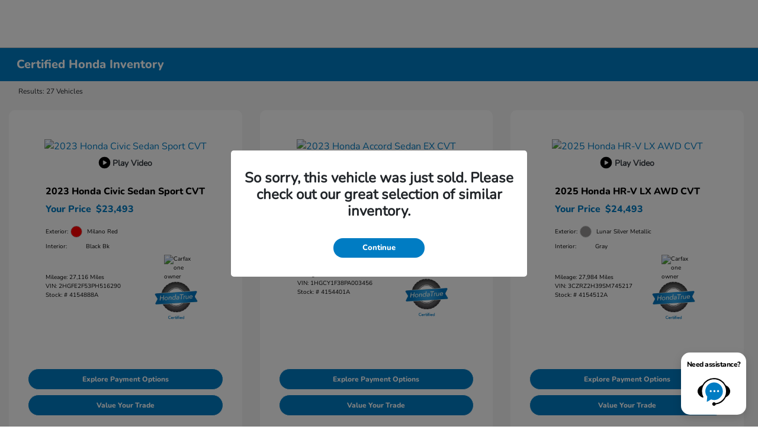

--- FILE ---
content_type: text/html; charset=utf-8
request_url: https://joneshonda.com/inventory/cpo
body_size: 74276
content:

<!DOCTYPE html>
<html lang="en">
<head>
    


  
  



  <link rel="icon" href="https://joneshonda.com/themes/Honda/images/fav-icon.png" type="image/x-icon" />
  <meta charset="utf-8" />
  <meta name="viewport" content="width=device-width, initial-scale=1, maximum-scale=6,user-scalable=1" />
  <meta http-equiv="X-UA-Compatible" content="IE=edge" />
    <meta name="dealerID" content="206682" />
    <meta name="providerID" content="TeamVelocity" />
  <title>CPO Vehicles for Sale in Lancaster, PA | Jones Honda</title>
        <meta name="description" content="Trying to find a CPO vehicle for sale in Lancaster, PA? We can help! Check out our CPO inventory to find the exact one for you." />
            <link rel="canonical" href="https://joneshonda.com/inventory/cpo" />
      <meta property="og:title" content="CPO Vehicles for Sale in Lancaster, PA | Jones Honda" />
      <meta property="og:site_name" content="Jones Honda" />
      <meta property="og:description" content="CPO Vehicles for Sale in Lancaster, PA | Jones Honda" />
      <meta property="og:image" content="https://service.secureoffersites.com/images/GetLibraryImage?fileNameOrId=104431&Width=0&Height=0&logo=y" />


  
<script type="text/javascript">


    var isVue3Page = 'False' === 'True';
    var isVue2Page = 'True' === 'True';
    var ApiBaseUrl = 'https://joneshonda.com/api';
    var baseUrl = 'https://joneshonda.com';
    var inventoryApiBaseUrl = 'https://websites.api.teamvelocityportal.com/';
    var dynamicAudioVideoBaseUrl = 'https://advid.api.teamvelocityportal.com/'
    var primaryColor = '#007CC3';
    var secondaryColor = '#767676';
    var accountId = '56941';
    var campaignId = '1489';
    var baseAccountId = '56941';
    var baseCampaignId = '1489';
    var make = 'Honda';
    var phonenumber = '(717) 394-0711';
    var fullAddress = '1341 Manheim Pike Lancaster, PA 17601-3123';
    var secondaryAddress = '';
    var secondaryAddressType = '';
    var city = 'Lancaster';
    var state = 'PA';
    var street = '1341 Manheim Pike';
    var zip = '17601-3123';
    var clientName = "Jones Honda";
    var hasredcapid = 'False';
    var campaignid = '1489';
    var salesNumber = '717-862-2123';
    var serviceNumber = '717-862-2124';
    var partsNumber = '';
    var contactEmail = '';
    var isCaliforniaDealer = 'False';
    var isCalifornia = 'False' === 'True' ;
    var isRedCapScheaduleServiceEnabled = 'False';
    var enablePINLoginEntry = 'False';
    var isEventDrivenPopupEnabled = 'False';
    var isServiceOnly = 'False' === 'True';
    var isUsedOnly = 'False' === 'True';
    var isauthenticated = 'False';
    var userpin = '';
    var paymentapi = 'aHR0cHM6Ly90ZWFtdmVsb2NpdHlwb3J0YWwuY29tL09mZmVyTWFuYWdlci9TZXJ2aWNlL09mZmVyTWFuYWdlckFQSS9HZXRQYXltZW50cw==';
    var enableTextus = 'True';
    var isServiceSchedulerEnabled = 'False';
    var enableDigitalRetail = 'True' === 'True';
    var enableSpinCar = 'False' === 'True';
    var buyerCallPostUrl = 'https://mycreditdriveapp.com/form_leads';
    var portalLogin = 'true' === 'true';
    var loginUrl = 'https://joneshonda.com/identitylogin';
    var portalUrl = 'aHR0cHM6Ly90ZWFtdmVsb2NpdHlwb3J0YWwuY29tLw==';
    window.tid = '8d7ba879-4aa8-48dc-9a95-d8bcd41957e8';
    window.isBot = 'True';
    var cdnurl = 'https://prod.cdn.secureoffersites.com';
    var cdnUrl = 'https://prod.cdn.secureoffersites.com';
    var textusParameter = '';
    var ismobile = 'False' === 'True';
    var istablet = 'False' === 'True';
    var upgradeMatrixInventoryUrl = 'https://joneshonda.com/inventory';
    var latitude = '40.0670165';
    var longitude = '-76.3270943';
    var isEnableCarStory = 'True';
    var enableCarStoryForNew = 'false' === 'true';
    var enableGoogleTranslate = 'True' === 'True';
    var roadStarUrl= '';
    var userDetails = {
        consumerid: '',
        firstname: '',
        lastname: '',
        middlename: '',
        email: '',
        phonenumber: '',
        userpin: '',
        isPhoneNumberLogin: '',
        isPinLogin: 'false' === 'true',
        zip: '',
        city: '',
        state: '',
        address:'',
        address2: ''
    };
    var pageTypeId = 0;
    var environment = 'Production';
    var pageStateKey = '';
    var masterLayoutName = '_Website_Gemini.cshtml'.replace('.cshtml','');
    var jQuery = '';
    var loginVideoUrl = 'https://player.vimeo.com/video/391013292';
    var redcapDealerId = '';
    var virtualAssistantDomain = 'aHR0cHM6Ly92aXJ0dWFsYXNzaXN0YW50LmFwaS50ZWFtdmVsb2NpdHlwb3J0YWwuY29t';
    var temporaryRedcap = 'false' === 'true';
    var enableSaveOfferTransact = 'false' === 'true';
    var isCustomPage = 'false' === 'true';
    var customPageTitle='';
    var isForceEnableDigitalRetail = 'false' === 'true';
    var rotatingBannerDelayTime = 5;
    var vehicleOfferRotationalDelay = 5;
    var enableLESAVideo = 'false' === 'true';
    var VDPTransactButtonLabel = 'Explore Payment Options';
    var RoadStarDpId = '';
    var roadsterVDPButtonName = '';
    var roadsterImageUrl = '';
    var enableTextusLeadToCRM = 'true' === 'true';
    var themeId =1;
    var enableJoyRide = 'false' === 'true';
    var joyRideDomain = '';
    var joyRideStoreId = 0;
    var joyRideButtonLabel = '';
    var scheduleServiceCall = true;
    var showCookieDisclaimer = 'True' == 'True';
    var nonTaxState = 'false' === 'true';
    var showPerDayAndPerMonthOnVDP = 'false' === 'true';
    var swapSalesAndServiceNumbers = 'False';
    var enableAutoCheck = 'false' === 'true';
    var contactUsLabel = 'CONTACT US';
    var salesPhoneLabel = 'Sales';
    var servicePhoneLabel = 'Service';
    var partsPhoneLabel = 'Parts';
    var priceColor = '';
    var enableCoVideo = 'false' === 'true';
    var  enableHndaProgram= 'true' === 'true';
    var oemCode = '206682';
    var enableCarSaverButtonLabel = '';
    var enableTCPAConsent = 'true' === 'true';
    var tcpaConsentMessage = 'You agree to receive texts from us. (No purchase necessary.)';
    var showServiceAppraisalPopup = '' === "True"; //isServiceAppraisal setting when user login
    var showPrecisionBonusOfferPopup = '' === "True"; //Precision_BonusOffer setting when user login
    var showPrecisionTradeValuePopup = '' === "True"; //Precision_TradeValue setting when user login
    var changeSessionId = '' === "True"; //update sessionid with userpin when cc_emulate=true login
    var autoSendEmailTradeOffer = 'false' === 'true';
    var autoSendEmailBonusOffer = 'false' === 'true';
    var validateZipCode = 'true' === 'true';
    var themeName='Honda';
    var enableRecallMaster = 'true' === 'true';
    var enableMsbiProgram = 'False';
    var vendorToken = '';
    var enableTradePending = 'False';
    var snapId = '';
    var enableRecallMaster = 'false' === 'true';
    var isDealerGroup = 'false' === 'true';
    var hideLeasePanel = 'False' === 'True';
    var hideFinancePanel = 'False' === 'True';
    var hideCashPanel = 'False' === 'True';
    var hideUsedFinancePanel = 'False' === 'True';
    var hideUsedCashPanel = 'False' === 'True';
    var enableOEMProgram = 'True' === 'True';
    var enableSmartPathOnboardingModal = 'False' === 'True';
    var enableWebsiteTagging = 'True' === 'True';
    var enableChatAnalyticsTagging = 'False' === 'True';
    var enableLeadIntegration = 'True' === 'True';
    var oemProgramName = 'HondaAutoData';
    var showLoyaltyIncentives = 'false' === 'true';
    var bodyShopPhoneLabel = '';
    var bodyShopNumber = '';
    var enableFirkinTech = 'false' === 'true';
    var hideVINandStock = 'false' === 'true';
    var hideTradeFromLogin = 'false' === 'true';
    var tCPADisclaimer = 'By providing my information, I understand you may contact me with offers or information about your products and services, including by text and email. Reply STOP to cancel future texts and Unsubscribe to be removed from email.';
    var enablePopupVideo = 'false' === 'true';
    var videoURL = '';
    var videoCTAName = '';
    var videoCTALink = '';
    var hideVehicleDetailsOnStep2 = 'False' === 'True';
    var hideAllCTAs = 'False' === 'True';
    var menuColor = '';
    var menuFontColor = '';
    var subMenuColor = '';
    var subMenuFontColor = '';
    var headerBackGroundColor = '';
    var headerFontColor = '';
    var alwaysUseDealerImages = 'False' === 'True';
    var signInButtonColor = '';
    var chromeImagePath = 'aHR0cHM6Ly9zZXJ2aWNlLnNlY3VyZW9mZmVyc2l0ZXMuY29tL2ltYWdlcy9nZXRldm94aW1hZ2U=';
    var libraryImagePath = 'aHR0cHM6Ly9zZXJ2aWNlLnNlY3VyZW9mZmVyc2l0ZXMuY29tL2ltYWdlcy9nZXRsaWJyYXJ5aW1hZ2U=';
    var enableNewImageRules = 'true'; //Added for OAS-20116
    var refeerUrl = '';
    var crawlerBots = 'Slurp|slurp|ask|Teoma|teoma|bot|Bot|prtg';
    var pinsrcList = 'od,test,est,kiosk,tets,tes';
    var portalIPBots = '38.118.71.*|192.168.24.*|192.168.25.*|192.168.26.*';
    var portalDomainBots = 'dGVhbXZlbG9jaXR5cG9ydGFsLmNvbQ==';
    var consumerEventsToLogStatus = '1';
    var showDealerSelection = 'false' === 'true';
    var sRPSortType = 'stockhtol';
    var enableCountsOnInventoryControl = 'True' === 'True';
    var cookieDisclaimerText = '';
    var enableQuickStart = 'False' === 'True';
    var enableQuickStartMobile = 'False' === 'True';
    var quickStartColor = '';

    var angleValue = '032';

    var enablePopupVideoMobile = 'false' === 'true';
    var videoURLMobile = '';
    var videoCTANameMobile = '';
    var videoCTALinkMobile = '';

    //FinanceSettings
    var IsFinanceAppSettingsEnabled = 'False'
    var financeApplicationHeading = 'Apply For Financing';
    var financeAppDealerCode = '';
    var enableElend = 'False' === 'True';
    var elendId = '';
    var enableBuyerCall = 'False' === 'True';
    var buyerCallId = '';
    var enableCreditR1 = 'False' === 'True';
    var r1DealerId = '';
    var logoImage = 'https://service.secureoffersites.com/images/GetLibraryImage?fileNameOrId=104431&amp;Width=0&amp;Height=0&amp;logo=y';
    var enableCbc = 'False' === 'True';
    var cbcUserId = '';
    var cbcUserPwd = '';
    var cbcCustomerId = '';
    var cbcMasterUserId = '';
    var cbcMasterUserPwd = '';

    var enableMotoCommerce = 'false' === 'true';
    var motoCommerceLabel = '';
    var hideTradeSlider = 'false' === 'true';
    var enableCheckAvailability = false;
    var hidePaymentCustomizing = 'False' === 'True';
    var textWidgetPosition = 'Bottom Right';
    var globalLeadFormThankyouMessage = 'Thank you, your information has been received and a dealer representative will contact you soon';
    var AllowUsedForVOI = 'true' === 'true';
    var serviceSpecialsCTAButtonsColor = '';
    var serviceSpecialsCTAButtonsFontColor = '';

    var CheckAvailabilityButtonColor = '';
    var CheckAvailabilityButtonName = '';
    var CheckAvailabilityFontColor = '';
    var integrateWithText = 'False' === 'True';
    var scheduleServiceSelectButtonsColor = '';
    var scheduleServiceSelectButtonsFontColor = '';
    var enableWindowStickerInPaymentPanel = 'False' === 'True';
    var digiServiceUseOverrides = 'True' === 'True';
    var EventDrivenBonusOfferSalesCount = '0';
    var ContactUsShowDealerSelection = 'False' === 'True';
    var allowNewWithUsed = 'False' === 'True';
    var hideEmployeeIncentives = 'false' === 'true';
    var sellUsYourCarDealerSelection = 'False' === 'True';
    var valueMyTradeDealerSelection = 'False' === 'True';
    var enableReserveYourVehicle = 'True' === 'True';
    var setTextAsLeadForm = 'True' === 'True';

    var useSellingPriceOnInventoryControl = 'false' === 'true';
    var isPhoneMandatoryInLeadForms = 'False' === 'True';
    var autoToggleTCPA = 'True' === 'True';
    var showDisclaimerWithNoToggle = 'True' === 'True';
    var showCallForPriceSRP = 'false' === 'true';
    var chatWidgetApiBaseUrl = 'https://virtualassistant.api.teamvelocityportal.com';
    var chatSignalRUrl = 'https://assistantcommunications.teamvelocityportal.com';
    var routeOneApiBaseUrl = 'https://routeone.teamvelocityportal.com/api';
    var cbcApiBaseUrl = 'https://cbc.teamvelocityportal.com/api';
    var eLendApiBaseUrl = 'https://elend.api.teamvelocityportal.com/api';
    var dRaiverApiBaseUrl  = 'https://draiver.api.teamvelocityportal.com/api';
    var isPhoneOnGetOffer = 'False' === 'True';
    var landingPopUpText ='';
    var landingPopupStartDate ='';
    var landingPopupEndDate ='';
    var certifiedLogoUrl = '';
    var hidePreOwnedSpecialsContactUs='False'==='True';
    var vehicleSpecialsClickUrl='';
    var vehicledefaultcolor='silver';
    var kbbDealIncicatorAPIKey='';
    var enableKbbDealIndicator = 'False' === 'True';
    var signInButtonFontColor = '';
    var signInButtonborderColor = '';
    var checkAvailabilityBorderColor='';
    var googleMapZoom=0;
    var enableTextAQuoteLead = 'false' === "true";
     var footerColor ='';
    var footerFontColor = '';
    var footerLinkBackgroundColor = '';
    var isFdDealer = 'false' === "true";
    var hideDirectionsButton = 'False' === "True";
    var  textUsCTAButtonLabel= '';
    var headerBorderColor = '';
    var footerBorderColor = '';
    var serviceScheduleShowDealerSelection = 'false' === 'true';
    var  textUsMobileCTAButtonLabel= '';
    var menuEvent = 'mouse-over';
    var hideAuotmatedSpecials = 'false' === 'true';
    var disableBonusOfferOnMobile='False'==='True';
    var shopByBrand = 'Audi,Buick,Chevrolet,Chrysler,Dodge,Ford,Genesis,GMC,Honda,Hyundai,&#xD;&#xA;INFINITI,Jeep,Kia,Land Rover,Lincoln,MAZDA,Mercedes-Benz,Mitsubishi,Nissan,RAM,Subaru,Toyota,Volkswagen';
    var shopByType = 'SUV,Truck,Sedan,Coupe,Van,Convertible,Hatchback,Hybrid';
    var priceType = '0';
    var masterTemplateId = '22';
    var searchBarNoResultsText = '';
    var srpNoInventoryResultsText = '';
    var ipaddress = '18.224.69.151';
    var leftArrowColor = '';
    var rightArrowColor = '';
    var getOffer ='Get Offer';
    var RegionName = '';
    var RegionCode = '';
    var OEMDistrict = '';
    var tireStoreUrl = '';
    var enableINVOCA = 'false' === 'true' && 'false' !== 'true';
    var OEM_Code = '206682';
    var enableServicePassVdpLogo = 'false' == "true";
    var enableCoxDR = 'false' === 'true';
    var IncentiveSource ='AIS';
    var enableSonicDataLayer = 'false' === "true"
    var useSonicSourceLabel = 'false' === "true";
    var sonicDataLayerGtmId = "";
    var isGoogleChatEnabled = 'true' == "true";
    var enableV2Assistant = 'false' == "true";
    var isTextUsEnabled = 'true' == "true";
    var quickStartSalesPhoneNumber ='';
    var quickStartServicePhoneNumber ='';
    var textUsButtonColor = '';
    var textUsFontColor = '';
    var enableStrolidWidget = 'false' == "true";
    var cookieDisclaimerBackgroundColor ='';
    var cookieDisclaimerFontColor ='';
    var cookieDisclaimerOKButtonColor = '';
    var cookieDisclaimerOKButtonFontColor = '';
    var disableBuildAndPrice = 'false' === "true";
    var ascGtmId = '';
    var isIFrame = 'false' === "true";
    var isCommentsMandatory = 'false' ===  "true";
    var isBonusOfferExists = 'false' ===  "true";
    var enableHendrickDataLayer = 'false'== "true";
    var hendrickDataLayerGtmId ='';
    var ga4DigitalAnalyticsKey = '';
    var ga4GoogleAnalyticsKey = 'G-QY929FTJ4T';
    var ga4GoogleAnalyticsKey2 = '';
    var ga4GoogleAnalyticsKey3 = '';
    var specialRotator = 'Drive-In';
    var srpMouseOver = '360-Spin';
    var featuredSpecial = 'Drive-In';
    var isSmartPathEnabled = 'false' == "true";
    var enableEvoxDriveIn ='false' === 'true';
    var isDigitalDealer = 'true' === 'true';
    var DGDataHub = {
		'BRAND': 'toyota',
		'DEPLOY_ENV': 'prod',
		'dealerCd': window.oemCode,
		'components': {
			'dg-inline-saves': true,
			'dg-nav-menu': true,
			'dg-shopping-cart': true,
			'dg-save-heart': true,
		},
		'appVersion': 'latest',
		'invertNavMenuIcons': false,
    'showContinuePurchaseText': false
		};
  var smartPathSubsiteUrl  ='';
  var enableGuaranteedTradeInProgram = 'false' == "true";
  var showZipCodeOnGetOffer = 'false' === "true"
  var showCommentsOnGetOffer = 'false' === "true"
  var openSocialLinksInLightBox  = 'false' === "true";
  var isSDISEnabled =   'false' == "true";
  var isDDOAEnabled = 'false' == "true";
  var secondaryAddressLatitude = '';
  var secondaryAddressLongitude = '';
  var bmwCertifiedCenter = 'false' === 'true';
  var enableUnlockSmartPrice = 'false' === 'true';
  var showTextPermission = 'false' === "true";
  var enabledFordDirectVehicleVideo='false' === 'true';
  var ga4MakeCategory = 'foreign';
  var enableBuildaBrand = 'false' === "true";
  var enableBuildaBrandVdp = 'false' === "true";
  var buildaBrandId = '';
  var buildaBrandToken = '';
  var websiteAnalyticKey = 'G-JWBVLWPQEC';
  var enableASCEventsOnly1ForGA4 = 'false' === 'true';
  var enableASCEventsOnly2ForGA4 = 'false' === 'true';
  var enableASCEventsOnly3ForGA4 = 'false' === 'true';
  var enableASCEventsOnly4ForGA4 = 'false' === 'true';
  var enableNewSRPVDPSmartPathCTAs = 'false' === 'true';
  var enableUsedSRPVDPSmartPathCTAs = 'false' === 'true';
  var useNewForShopByBrand = 'false' === 'true';
  var useNewForShopByType = 'false' === 'true';
  var enablematadorChatCta = 'false' === 'true';
  var matadorChatCtaTxt = '';
  var isRotationalCouponsNewDesign  = 'false' === 'true';
  var enableCPOSRPVDPSmartPathCTAs = 'false' === 'true';
  var researchModelDefaultYear = '';
  var inTransitDisclaimer = '';
  var facebookColor = '';
  var instagramColor = '';
  var twitterColor = '';
  var youtubeColor = '';
  var tiktokColor = '';
  var linkedInColor = '';
  var headerColor = '1';
  var dealerManufacturers = 'Honda';
  var IncentiveModelDefaultYear = '';
  var ReserveYourVehicleModelDefaultYear = '';
  var enableDisasterMessage = 'false' === 'true';
  var isEmailMandatoryUnlockInLeadForm= 'False' === 'True';
  var showDealerGroupNumber = 'False' === 'True';
  var enableDigitalOEMProgram = 'True' === 'True';
  var enableFloodLightTaagging = 'False' === 'True';
  var enableEpsilonTags = 'false' === 'true';
  var isVdp= 'false' == 'true';
  var menuStyleId = '16';
  var enableAccessRewards = 'true' === 'true';
  var isMaseratiGrecaleHomePagePopUp = 'False' === 'True';
  var defaultSRPPaymentTypeNew = 'cash';
  var defaultSRPPaymentTypeUsed = 'cash';
  var defaultSRPPaymentTypeCPO = 'cash';
  var enableGubagooPreQual = 'False' === 'True';
  var hideDealershipLocationOnMap= 'False' === 'True';
  var mobileMenupencilBannerImageId = '0';
  var showETAForInTransitVehicles = 'False' === 'True';
  var enableDrsTagging = 'False' === 'True';
  var enableFordDirectOneToOne = 'false' === 'true';
  var cookieDisclaimerOKButtonLabel = '';
  var transactLogoImageId = '104431';
  var enableGetOfferCTA = 'false' === 'true';
  var MobileMenuPencilBarURL = '';
  var MobileMenuPencilBarTab = '';
  var enableTealiumCDP = 'false' === 'true';
  var hideExpirationDate = 'false' === 'true';
  var enableDeptSelectionForDirectionsMobile='false'==='true';
  var showChatOnMobileFooter = 'true' === 'true';
  var showTextOnMobileFooter = 'true' === 'true';
  var enableNewAccountDesign = 'false' === 'true';
  var alwaysShowMSRPTransact = 'false' === 'true';
  var alwaysShowMSRPTransactUsed = 'false' === 'true';
  var enableWebsiteSpeed = 'True' === 'True';
  var ga4GoogleAnalyticsKey4 = '';
  var ga4GoogleAnalyticsKey5 = '';
  var enableASCEventsOnly4Id4ForGA4 = 'false' === 'true';
  var enableASCEventsOnly4Id5ForGA4 = 'false' === 'true';
  var enableAccountCreationLead = 'false' === 'true';
  var showCallUsOrTextUsCta = '3' === '3' ? true : false;
  var logsApiUrl ='https://log.api.teamvelocityportal.com';
  var showDisclosureInsteadOfLink = 'false' === 'true';
  var showDisclaimerOnBanners = 'false' === "true";
  var taxesFeesLabelVDP = '';
  var windowStickerButtonColor = '';
  var windowStickerButtonFontColor = '';
  var windowStickerButtonBorderColor = '';
  var enableVehicleTypeInVehicleNames = 'false' === 'true';
  var hideMPG = 'true' === 'true';
  var showOEMPaymentIncentives = 'false' === 'true';
  var assistantSentryDns = 'https://9cdb553051984480bbeca1838bd78433@o422891.ingest.sentry.io/5833431';
  var onlinePartsStoreUrl = '';
  var smartPathUnlockPriceLabel ='';
  var conditionalOfferFontColor = '';
  var enableSignInPrompt = 'True' === 'True';
  var hideHoursOnHeader = 'false' === 'true';
  var isSiteMapExists = 'True'  === 'True';
  var showOnlyLowestAPRWithHighestTerm = 'False' === 'True';
  var enableBlueStarRating = 'false' === 'true';
  var blueStarAPIKey = '';
  var showCallForPriceForNewSpecials = 'false' === 'true';
  var showCallForPriceForPreOwnedSpecials = 'false' === 'true';
  var primaryDomain = 'joneshonda.com';
  var sendLoginsToHomePage = 'false' === 'true';
  var enablePrivacy4CarsBadgeInVDP = 'false' === 'true';
  var enablePrivacy4CarsBadgeInSRP = 'false' === 'true';
  var privacy4CarsId = '';
  var accessoriesUrl = '';
  var defaultPrefferedContactToPhone = 'false' === 'true';
  var callUsButtonColor = '';
  var callUsButtonFontColor = '';
  var textUsMobileButtonColor = '';
  var textUsMobileButtonFontColor = '';
  var franchiseString = 'Honda';
  var disableDNIScripts = 'False';
  var useMSRPInsteadofFinalPriceforStartingAt = 'false' === 'true';
  var enableSignInPromptMobile = 'false' === 'true';
  var enableWindowStickerInVDPSecondaryCTAs = 'false' === 'true';
  var showIconsForSignInandSpanish = 'false' === 'true';
  var isVdvPanelEnabled = 'true' === 'true';
  var disableVdvOnVdp = 'false' === 'true';
  var disableVdvOnSrp = 'false' === 'true';
  var disableVdvOnSpecialOffers = 'false' === 'true';
  var disableVdvOnDynamicBanners = 'false' === 'true';
  var googleColor = '';
  var printerestColor = '';
  var makeZipCodeMandatory = 'false' === 'true';
  var hideServiceHoursOnHeader = 'false' === 'true';
  var enableActivEngage = 'false' === 'true';
  var additionalPhoneNumberLabel = '';
  var additionalPhoneNumber = '';
  var enableViewInventoryOnResearchModels = 'false' === 'true';
  var includeTextingPreferred = 'false' === 'true';
  var fastlyESInventoryAPIBaseUrl = 'https://joneshonda.com/tvm-services';
  var isEmailMandatory = 'false' === 'true';
  var hideDownPaymentOnSpecials = 'false' === 'true';
  var urlPathStyleId = 0;
  var urlPathVin = '';
  var showPhoneNumberLoginOnEntry = 'false' === 'true';
  var textingPreferred = 'false' === 'true';
  var enableScheduleServiceButtons = 'false' === 'true';
  var subMenuTypeMegaMenu = 'true' === 'true';
  var enableMobileMegaMenu = 'true' === 'true';
  var defaultTextingPreferredToYes = 'false' === 'true';
  var cookieRejectButton = 'false' === 'true';
  var cookieRejectionRedirectURL = '';
  var hideArchivesandCategories = 'false' === 'true';
  var enable2FA = 'false' === 'true';
  var enableTstTestDriveIntegration = 'False' ==='True';
  var enable360BoothImageOverlay =  'false' === 'true';
  var enable360Booth =  'false' === 'true';
  var applyPhoneNumberFormat = 'false' === 'true';
  var digitalDomainUrl = 'https://service.secureoffersites.com';
  var tradePendingApiUrl = 'https://tradepending.api.teamvelocityportal.com';
  var globalThemeName='';
</script>

  

  

<script type="text/javascript">
    var salesDNIScript = '&lt;script&gt;&#xD;&#xA;  gtag(&#x27;config&#x27;, &#x27;AW-876478175/nKEqCMnLzdcBEN_996ED&#x27;, {&#xD;&#xA;    &#x27;phone_conversion_number&#x27;: &#x27;717-862-2123&#x27;&#xD;&#xA;  });&#xD;&#xA;&lt;/script&gt;';
    var serviceDNIScript  = '&lt;script&gt;&#xD;&#xA;  gtag(&#x27;config&#x27;, &#x27;AW-876478175/ObK6CLmQvtcBEN_996ED&#x27;, {&#xD;&#xA;    &#x27;phone_conversion_number&#x27;: &#x27;717-862-2124&#x27;&#xD;&#xA;  });&#xD;&#xA;&lt;/script&gt;';
    var remarketingScript  = '&lt;!-- Global site tag (gtag.js) - Google Ads: 876478175 --&gt;&#xD;&#xA;&lt;script async src=&quot;https://www.googletagmanager.com/gtag/js?id=AW-876478175&quot;&gt;&lt;/script&gt;&#xD;&#xA;&lt;script&gt;&#xD;&#xA;  window.dataLayer = window.dataLayer || [];&#xD;&#xA;  function gtag(){dataLayer.push(arguments);}&#xD;&#xA;  gtag(&#x27;js&#x27;, new Date());&#xD;&#xA;&#xD;&#xA;  gtag(&#x27;config&#x27;, &#x27;AW-876478175&#x27;);&#xD;&#xA;&lt;/script&gt;';
    var FbpId = '';
    var conversionAPIKey = '';
</script>

<!-- Global site tag (gtag.js) - Google Ads: 876478175 -->
<script async src="https://www.googletagmanager.com/gtag/js?id=AW-876478175"></script>
<script>
  window.dataLayer = window.dataLayer || [];
  function gtag(){dataLayer.push(arguments);}
  gtag('js', new Date());

  gtag('config', 'AW-876478175');
</script><script>
  gtag('config', 'AW-876478175/nKEqCMnLzdcBEN_996ED', {
    'phone_conversion_number': '717-862-2123'
  });
</script><script>
  gtag('config', 'AW-876478175/ObK6CLmQvtcBEN_996ED', {
    'phone_conversion_number': '717-862-2124'
  });
</script><script>(function(w,d,t,r,u){var f,n,i;w[u]=w[u]||[],f=function(){var o={ti:"199014947", enableAutoSpaTracking: true};o.q=w[u],w[u]=new UET(o),w[u].push("pageLoad")},n=d.createElement(t),n.src=r,n.async=1,n.onload=n.onreadystatechange=function(){var s=this.readyState;s&&s!=="loaded"&&s!=="complete"||(f(),n.onload=n.onreadystatechange=null)},i=d.getElementsByTagName(t)[0],i.parentNode.insertBefore(n,i)})(window,document,"script","//bat.bing.com/bat.js","uetq");</script>
  

  <style>
    .bgcolor-primary {
        background-color: #007CC3 !important;
    }

    .bgcolor-secondary {
        background-color: #767676 !important;
    }

    .color-secondary {
        color: #767676 !important;
    }

    .hover-color-primary:hover {
            color: #007CC3 !important;
    }
    .color-primary {
        color: #007CC3 !important;
    }
    .VueCarousel-pagination {
        z-index: 9 !important;
    }
    #_website_gemini .page-headline-wrapper {
      background-color:  !important;
    }
    #_website_gemini .page-headline-text {
      color:  !important;
    }
    #_website_gemini .text-white.page-headline-text{
      color:  !important;
    }

    #_website_gemini .default_color {
    background-color: #007CC3;
    }
    .default_text_color {
    color: #FFFF;
    }
    .default_submenu-custom-bg {
    background-color: #FFF;
    }

    .submenu-custom-bg a,
    .submenu-custom-bg a:hover,
    .submenu-custom-bg .submenu_right_arrow {
        color: #000;
    }


    #_website_gemini .sign_out_link {
        color:  !important;
    }
  </style>


    <style>
    df-messenger {
    --df-messenger-bot-message: #878fac;
    --df-messenger-button-titlebar-color: #007CC3 !important;
    --df-messenger-chat-background-color: #fff;
    --df-messenger-font-color: white;
    --df-messenger-send-icon: #878fac;
    --df-messenger-user-message: #479b3d;
    }
    div.chat-wrapper[opened="true"] {
        height: 450px
    }
    </style>


  


  <link rel="preload" href="https://prod.cdn.secureoffersites.com/common/themes/Honda/fonts/Nunito-ExtraBold.woff2" as="font" type="font/woff2" crossorigin="anonymous">
  <link rel="preload" href="https://prod.cdn.secureoffersites.com/common/themes/Honda/fonts/Nunito-Regular.woff2" as="font" type="font/woff2" crossorigin="anonymous">

<style>
  @font-face {
    font-family: "Nunito Regular";
    font-display: swap;
    src: url("https://prod.cdn.secureoffersites.com/common/themes/Honda/fonts/Nunito-Regular.woff2")
      format("woff2");
  }

  @font-face {
    font-family: "Nunito Bold";
    font-display: swap;
    src: url("https://prod.cdn.secureoffersites.com/common/themes/Honda/fonts/Nunito-ExtraBold.woff2")
      format("woff2");
  }

  :root {
    --fontBold: "Nunito Bold", sans-serif;
    --fontRegular: "Nunito Regular", sans-serif;
  }
</style>




    <script src="https://prod.cdn.secureoffersites.com/dist/p529/js/chunk/common.js" type="text/javascript" data-kpa-category="essential" defer></script>
    <script src="https://prod.cdn.secureoffersites.com/dist/p529/js/vendor.js" type="text/javascript" data-kpa-category="essential" defer></script>


    <script src="https://prod.cdn.secureoffersites.com/dist/p529/vue3/js/vendor.js" data-kpa-category="essential" type="text/javascript" defer></script>


  

    <script type="application/ld+json">
            {
            "@context": "http://schema.org",
            "@type": "AutoDealer",
            "name":  "Jones Honda",
            "address": {
            "@type": "PostalAddress",
            "addressLocality": "Lancaster",
            "addressCountry": "US",
            "addressRegion": "PA",
            "postalCode": "17601-3123",
            "streetAddress": "1341 Manheim Pike",
            "telephone": "(717) 394-0711"
            },
            "image":  "https://service.secureoffersites.com/images/GetLibraryImage?fileNameOrId=104431&amp;Width=0&amp;Height=0",
            "telePhone":  "(717) 394-0711",
            "url":  "https://joneshonda.com",
            "openingHoursSpecification":[{"name":"Sales Dept.","type":"OpeningHoursSpecification","closes":" 8:00 PM","dayOfWeek":"Monday","opens":"9:00 AM "},{"name":"Sales Dept.","type":"OpeningHoursSpecification","closes":" 8:00 PM","dayOfWeek":"Tuesday","opens":"9:00 AM "},{"name":"Sales Dept.","type":"OpeningHoursSpecification","closes":" 8:00 PM","dayOfWeek":"Wednesday","opens":"9:00 AM "},{"name":"Sales Dept.","type":"OpeningHoursSpecification","closes":" 8:00 PM","dayOfWeek":"Thursday","opens":"9:00 AM "},{"name":"Sales Dept.","type":"OpeningHoursSpecification","closes":" 8:00 PM","dayOfWeek":"Friday","opens":"9:00 AM "},{"name":"Sales Dept.","type":"OpeningHoursSpecification","closes":" 5:00 PM","dayOfWeek":"Saturday","opens":"9:00 AM "},{"name":"Parts \u0026 Service","type":"OpeningHoursSpecification","closes":" 5:00 PM","dayOfWeek":"Monday","opens":"7:30 AM "},{"name":"Parts \u0026 Service","type":"OpeningHoursSpecification","closes":" 5:00 PM","dayOfWeek":"Tuesday","opens":"7:30 AM "},{"name":"Parts \u0026 Service","type":"OpeningHoursSpecification","closes":" 5:00 PM","dayOfWeek":"Wednesday","opens":"7:30 AM "},{"name":"Parts \u0026 Service","type":"OpeningHoursSpecification","closes":" 5:00 PM","dayOfWeek":"Thursday","opens":"7:30 AM "},{"name":"Parts \u0026 Service","type":"OpeningHoursSpecification","closes":" 5:00 PM","dayOfWeek":"Friday","opens":"7:30 AM "},{"name":"Parts \u0026 Service","type":"OpeningHoursSpecification","closes":" 4:00 PM","dayOfWeek":"Saturday","opens":"8:00 AM "}] ,
            "geo": {
            "@type": "GeoCoordinates",
            "latitude":"40.0670165",
            "longitude": "-76.3270943"
            },
            "hasMap": "https://www.google.com/maps/place/1341 Manheim Pike Lancaster, PA 17601-3123/@40.0670165,-76.3270943?hl=en",
            "sameAs" : ["https://www.facebook.com/JonesHonda/","https://twitter.com/joneshonda1"],
            "contactPoint" : [
            {
            "@type" : "ContactPoint",
            "telephone" : "+1 717-862-2124",
            "contactType" : "customer service"
            } , {
            "@type" : "ContactPoint",
            "telephone" : "+1 717-862-2123",
            "contactType" : "sales"
            } ],
            "priceRange":"$1200-$15000"
            }
    </script>






  <script>

    window.addEventListener('message', function (event) {
        try {
            if (event.data.func == 'reloadafterlogin' && event.data.message == 'Message text from iframe.') {
                try {
                    if (22 == 8 ||
                        22 == 4 ||
                        22 == 11 ||
                        22 == 10 ||
                        22 == 9 ||
                        22 == 1)
                    {
                        window.location = '/mygarage';
                    }
                    else
                    {
                        window.location.reload();
                    }
                } catch (e)
                {

                }
            }
            else if (event.data.func == "loadiniframe" && event.data.message == 'loadiniframe') {
                var elem = document.createElement('iframe');
                elem.style.cssText = 'display:none;';
                elem.src = 'https://joneshonda.com/identitylogin';
                document.body.appendChild(elem);
                if ($('.loading-gif')) $('.loading-gif').hide();
            } else if (event.data.func === 'navigateTo' && event.data.url) {
                if(event.data.url === '/register'){
                    window.parent.postMessage({ 'func': 'openRegistrationModal'}, "*")
                } else {
                    window.location.href = event.data.url;
                }
                if ($('.loading-gif')) $('.loading-gif').hide();
            } 
            else if (event.data.func === 'open-phone-login-vehicles' ) {
                 window.parent.postMessage({ 'func': 'openPhoneVehiclesModal', vehiclesData: event.data.vehiclesData}, "*")
             }
            else if (event.data.func === 'open-registration-modal-profile-creation' ) {
                 window.parent.postMessage({ 'func': 'openRegistrationModalProfileCreation', loginData: event.data.loginData}, "*")
             }
        }
            catch (ex) { }
        });

</script>
  

  

  
    



<!-- Google Tag Manager -->
<script>(function(w,d,s,l,i){w[l]=w[l]||[];w[l].push({'gtm.start':
new Date().getTime(),event:'gtm.js'});var f=d.getElementsByTagName(s)[0],
j=d.createElement(s),dl=l!='dataLayer'?'&l='+l:'';j.async=true;j.src=
'https://www.googletagmanager.com/gtm.js?id='+i+dl;f.parentNode.insertBefore(j,f);
})(window,document,'script','dataLayer','GTM-T59BVJ6');</script>
<!-- End Google Tag Manager --><!-- Hotjar Tracking Code for https://joneshonda.com/ -->
<script>
    (function(h,o,t,j,a,r){
        h.hj=h.hj||function(){(h.hj.q=h.hj.q||[]).push(arguments)};
        h._hjSettings={hjid:3116041,hjsv:6};
        a=o.getElementsByTagName('head')[0];
        r=o.createElement('script');r.async=1;
        r.src=t+h._hjSettings.hjid+j+h._hjSettings.hjsv;
        a.appendChild(r);
    })(window,document,'https://static.hotjar.com/c/hotjar-','.js?sv=');
</script><meta name="google-site-verification" content="pFVIRg1jDS6GFm3iqonAvz9qAr9WbitVT_WSWb2Jekk" /><script>;(function(w,d,n){ w.orbObject=w.orbObject||n; if(!w[n]){ w[n]=function(){ return (w[n].q=w[n].q||[]).push(arguments) }; w[n].q=w[n].q||[]; } })(window,document,"orb");</script>
<script async src=https://scripts.orb.ee/tms.js?sid=2Kf5zO9S></script><meta name="google-site-verification" content="15u91MG2x5IXog_ydnycZ-5B7QBxXvPWalEOOYlgOqk" /><script src="https://js.ipredictive.com/adelphic_universal_pixel.js" type="text/javascript"></script>
<script type="text/javascript">
    new AdelphicUniversalPixel(106187, 'https://ad.ipredictive.com/d/track/event',
    {
  "ps": "0"
}).fire();
</script>
<noscript>
    <img src="https://ad.ipredictive.com/d/track/event?upid=106187&url=[url]&cache_buster=[timestamp]&ps=1" height="1" width="1" style="display:none" />
</noscript><script src="https://js.ipredictive.com/adelphic_universal_pixel.js" type="text/javascript"></script>
<script type="text/javascript">
    new AdelphicUniversalPixel(106190, 'https://ad.ipredictive.com/d/track/event',
    {
  "ps": "0"
}).fire();
</script>
<noscript>
    <img src="https://ad.ipredictive.com/d/track/event?upid=106190&url=[url]&cache_buster=[timestamp]&ps=1" height="1" width="1" style="display:none" />
</noscript><script>window.enableWebsiteSpeed = true;window.imageBannerType = 'medium';</script><!-- Google Tag Manager -->
<script>(function(w,d,s,l,i){w[l]=w[l]||[];w[l].push({'gtm.start':
new Date().getTime(),event:'gtm.js'});var f=d.getElementsByTagName(s)[0],
j=d.createElement(s),dl=l!='dataLayer'?'&l='+l:'';j.async=true;j.src=
'https://www.googletagmanager.com/gtm.js?id='+i+dl;f.parentNode.insertBefore(j,f);
})(window,document,'script','dataLayer','GTM-KQBCPTCN');</script>
<!-- End Google Tag Manager --><meta name="google-site-verification" content="ve6QlwSviOl_qW8tyB9kVU_G4Fvd5PQwFdchkEnylPI" />
  

            <!-- Orbees JD Power Script -->
            <script>
                (function (w, d, n, o, g) {
                w.orbObject = w.orbObject || n;
                if (!w[n]) {
                w[n] = function () {
                return (w[n].q = w[n].q || []).push(arguments)
                };
                w[n].q = w[n].q || [];
                }
                var namespace = document.location.hostname.replace('www.', '');
                s = d.createElement(o), m = d.getElementsByTagName(o)[0]; s.async = 1; s.src = g + "%3A" + namespace; m.parentNode.insertBefore(s, m);
                })(window, document, "orb", "script", "//scripts.orb.ee/tms.js?sid=0dN34Z5f");
            </script>
            <!-- End Orbees JD Power Script -->
    <!-- Google Tag Manager -->
     <script>
         window._t_jd_dr ='DR_ TeamV';
         window._t_jd_d_c ='206682';
     </script>
    <script>
        (function (w, d, s, l, i) {
            w[l] = w[l] || []; w[l].push({
                'gtm.start':
                    new Date().getTime(), event: 'gtm.js'
            }); var f = d.getElementsByTagName(s)[0],
                j = d.createElement(s), dl = l != 'dataLayer' ? '&l=' + l : ''; j.async = true; j.src =
                    'https://www.googletagmanager.com/gtm.js?id=' + i + dl; f.parentNode.insertBefore(
                        j, f);
        })(window, document, 'script', 'dataLayer', 'GTM-ND7WWDN');
    </script>
    <!-- End Google Tag Manager -->
   <!-- Orbees JD Power Script -->
  <!-- End Orbees JD Power Script -->



  







    


  

<script type="application/javascript">
  var keyLength = localStorage.length;
  if (keyLength) {
    for (var i = 0; i < keyLength; i++) {
      var key = localStorage.key(i);
      if (key && key.indexOf('-rebates') !== -1) {
        localStorage.removeItem(key);
      }
    }
  }
</script>


<script>
    var usePreownedRouteForUsed = 'false' == 'true';
    var vehicleBadgesTopSRP = 'false' === 'true';
    var showInTransitFilter = 'false' === 'true';
    var showInStockFilter = 'false' === 'true';
    var showInProductionFilter = 'false' === 'true';
    var finalConditionalPriceFontWeight = 'normal';
    var HideSubaruOemBadges = 'false' === 'true';
    var enableFinalPriceDetails = 'false' === 'true';
    var enableListPriceDetails = 'false' === 'true';
    var enableDiscountDetails = 'false' === 'true';
    var finalPriceDetails = '';
    var listPriceDetails = '';
    var discountPriceDetails = '';
    var sortModelsFilterByCount = 'false' === 'true';
    var sortTrimFilterByCount = 'false' === 'true';
    var srpDealerDiscountColor = '';

    var sortYearFiltersinDescOrder = 'false' === 'true';
    var enableUdTestDriveIntegration = 'false' === 'true';
    var noResultsLeadFormHeading = '';
    var noResultsLeadFormSubHeading = '';
    var enableBonusOfferVehicleInterest = 'false' === 'true';
    var hideInventoryCount = 'false' === 'true';
    var enableModelGroupingOnSRPFilters = 'false' === 'true';
    var isEnableHyundaiOEMBanner = 'false' === 'true';
    var preQualButtonHoverColor='';
    var preQualFontHoverColor='';
    var preQualButtonBorderHoverColor = '';
    var showLeasePaymentsOnCPO = 'false' === 'true';
</script>







<script type="text/javascript">
    var stickFiltersToTop = 'true' === "true";
    var enableSRPFiltersGetApi = 'false' === "true";
    var seeResultsButtonColor = '';
    var seeResultsButtonFontColor = '';
    var seeResultsButtonBorderColor = '';
    var enableLESAVideosSRP = 'false' === "true";
    var textAQuoteHeadingLabel = '';
    var textAQuoteSubmitButtonLabel = '';
    var enableExtGenericColors = 'false' === "true";
    var enableInteriorColorFilter = 'false' === "true";
    var enableTrasactRedirectionURl = 'false'==="true";
    var isCareByVolvoSubscriptionBadge = 'false' === 'true';
    var hideColorSwatchesOnSRP = 'false' === "true";
    var enableUnityWorksIntegrationSrp = 'false' === "true";
    var enableActivEngageSrp = 'false' === "true";
    var activEngageButtounLabelDesktop = '';
    var activEngageButtounLabelMobile = '';
    var enableSelectFiSrp = 'False';
    var showIncentiveDetailsText = 'false' === "true";
    var showConditionalIncentiveDetailsText = 'false' === "true";
	var collapseHeaderOnMobile = 'false' === 'true';
    var enableActivEngageSrpMobile = 'false' === "true";
    var enableOemAccessoriesIntegration = 'false' === 'true';
    var excludeCPOFromUsed = 'false' === 'true';
    var showStep2Template = 'false' === "true";
</script>










    <!--  -->

  <style>
  .popover,.tooltip,button,select{text-transform:none}.popover,.tooltip,address{font-style:normal}.custom-range,.custom-select,[type=search]{-webkit-appearance:none}dl,h1,h2,h3,h4,h5,h6,ol,p,pre,ul{margin-top:0}address,dl,ol,p,pre,ul{margin-bottom:1rem}img,svg{vertical-align:middle}body,caption{text-align:left}dd,h1,h2,h3,h4,h5,h6,label{margin-bottom:.5rem}pre,textarea{overflow:auto}html,pre{-ms-overflow-style:scrollbar}article,aside,figcaption,figure,footer,header,hgroup,legend,main,nav,section{display:block}address,legend{line-height:inherit}.badge,progress,sub,sup{vertical-align:baseline}label,output{display:inline-block}button,hr,input{overflow:visible}.dropdown-menu,.form-control,.modal-content,.popover{background-clip:padding-box}.dropdown-menu,.nav,.navbar-nav{list-style:none}:root{--blue:#007bff;--indigo:#6610f2;--purple:#6f42c1;--pink:#e83e8c;--red:#dc3545;--orange:#fd7e14;--yellow:#ffc107;--green:#28a745;--teal:#20c997;--cyan:#17a2b8;--white:#fff;--gray:#6c757d;--gray-dark:#343a40;--primary:#007bff;--secondary:#6c757d;--success:#28a745;--info:#17a2b8;--warning:#ffc107;--danger:#dc3545;--light:#f8f9fa;--dark:#343a40;--breakpoint-xs:0;--breakpoint-sm:576px;--breakpoint-md:768px;--breakpoint-lg:992px;--breakpoint-xl:1200px;--font-family-sans-serif:-apple-system,BlinkMacSystemFont,"Segoe UI",Roboto,Arial,sans-serif,"Apple Color Emoji","Segoe UI Emoji","Segoe UI Symbol","Noto Color Emoji";--font-family-monospace:SFMono-Regular,Menlo,Monaco,Consolas,"Liberation Mono","Courier New",monospace}*,:after,:before{box-sizing:border-box}html{-webkit-text-size-adjust:100%;-ms-text-size-adjust:100%;-webkit-tap-highlight-color:transparent;font-family:sans-serif;line-height:1.15}@-ms-viewport{width:device-width}body{background-color:#fff;color:#212529;font-family:-apple-system,BlinkMacSystemFont,Segoe UI,Roboto,Arial,sans-serif,Apple Color Emoji,Segoe UI Emoji,Segoe UI Symbol,Noto Color Emoji!important;font-size:1rem;font-weight:400;line-height:1.5;margin:0}.text-monospace,code,kbd,pre,samp{font-family:SFMono-Regular,Menlo,Monaco,Consolas,Liberation Mono,Courier New,monospace}[tabindex="-1"]:focus{outline:0!important}abbr[data-original-title],abbr[title]{border-bottom:0;cursor:help;-webkit-text-decoration:underline dotted;text-decoration:underline dotted}.btn:not(:disabled):not(.disabled),.close:not(:disabled):not(.disabled),.navbar-toggler:not(:disabled):not(.disabled),.page-link:not(:disabled):not(.disabled),summary{cursor:pointer}ol ol,ol ul,ul ol,ul ul{margin-bottom:0}dt{font-weight:700}dd{margin-left:0}blockquote,figure{margin:0 0 1rem}dfn{font-style:italic}b,strong{font-weight:bolder}small{font-size:80%}sub,sup{font-size:75%;line-height:0;position:relative}sub{bottom:-.25em}sup{top:-.5em}a{-webkit-text-decoration-skip:objects;background-color:transparent;color:#007bff;text-decoration:none}a:hover{color:#0056b3;text-decoration:underline}a:not([href]):not([tabindex]),a:not([href]):not([tabindex]):focus,a:not([href]):not([tabindex]):hover{color:inherit;text-decoration:none}a:not([href]):not([tabindex]):focus{outline:0}code,kbd,pre,samp{font-size:1em}img{border-style:none}svg{overflow:hidden}table{border-collapse:collapse}caption{caption-side:bottom;color:#6c757d;padding-bottom:.75rem;padding-top:.75rem}th{text-align:inherit}button{border-radius:0}button:focus{outline:1px dotted;outline:5px auto -webkit-focus-ring-color}button,input,optgroup,select,textarea{font-family:inherit;font-size:inherit;line-height:inherit;margin:0}[type=reset],[type=submit],button,html [type=button]{-webkit-appearance:button}[type=button]::-moz-focus-inner,[type=reset]::-moz-focus-inner,[type=submit]::-moz-focus-inner,button::-moz-focus-inner{border-style:none;padding:0}input[type=checkbox],input[type=radio]{box-sizing:border-box;padding:0}input[type=date],input[type=datetime-local],input[type=month],input[type=time]{-webkit-appearance:listbox}textarea{resize:vertical}fieldset{border:0;margin:0;min-width:0;padding:0}legend{color:inherit;font-size:1.5rem;margin-bottom:.5rem;max-width:100%;padding:0;white-space:normal;width:100%}.badge,.btn,.dropdown-header,.dropdown-item,.input-group-text,.navbar-brand,.progress-bar{white-space:nowrap}[type=number]::-webkit-inner-spin-button,[type=number]::-webkit-outer-spin-button{height:auto}[type=search]{outline-offset:-2px}[type=search]::-webkit-search-cancel-button,[type=search]::-webkit-search-decoration{-webkit-appearance:none}::-webkit-file-upload-button{-webkit-appearance:button;font:inherit}.display-1,.display-2,.display-3,.display-4{line-height:1.2}summary{display:list-item}template{display:none}[hidden]{display:none!important}.h1,.h2,.h3,.h4,.h5,.h6,h1,h2,h3,h4,h5,h6{color:inherit;font-family:inherit;font-weight:500;line-height:1.2;margin-bottom:.5rem}.blockquote,hr{margin-bottom:1rem}.display-1,.display-2,.display-3,.display-4,.lead{font-weight:300}.h1,h1{font-size:2.5rem}.h2,h2{font-size:2rem}.h3,h3{font-size:1.75rem}.h4,h4{font-size:1.5rem}.h5,h5{font-size:1.25rem}.h6,h6{font-size:1rem}.lead{font-size:1.25rem}.display-1{font-size:6rem}.display-2{font-size:5.5rem}.display-3{font-size:4.5rem}.display-4{font-size:3.5rem}hr{border:0;border-top:1px solid rgba(0,0,0,.1);box-sizing:content-box;height:0;margin-top:1rem}.img-fluid,.img-thumbnail{height:auto;max-width:100%}.small,small{font-size:80%;font-weight:400}.mark,mark{background-color:#fcf8e3;padding:.2em}.list-inline,.list-unstyled{list-style:none;padding-left:0}.list-inline-item{display:inline-block}.list-inline-item:not(:last-child){margin-right:.5rem}.initialism{font-size:90%;text-transform:uppercase}.blockquote{font-size:1.25rem}.blockquote-footer{color:#6c757d;display:block;font-size:80%}.blockquote-footer:before{content:"\2014   \A0"}.img-thumbnail{background-color:#fff;border:1px solid #dee2e6;border-radius:.25rem;padding:.25rem}.figure{display:inline-block}.figure-img{line-height:1;margin-bottom:.5rem}.figure-caption{color:#6c757d;font-size:90%}code,kbd{font-size:87.5%}a>code,pre code{color:inherit}code{color:#e83e8c;word-break:break-word}kbd{background-color:#212529;border-radius:.2rem;color:#fff;padding:.2rem .4rem}kbd kbd{font-size:100%;font-weight:700;padding:0}.container,.container-fluid{margin-left:auto;margin-right:auto;padding-left:15px;padding-right:15px;width:100%}.btn,.btn-link,.dropdown-item{font-weight:400}pre{color:#212529;display:block;font-size:87.5%}pre code{font-size:inherit;word-break:normal}.pre-scrollable{max-height:340px;overflow-y:scroll}@media (min-width:576px){.container{max-width:540px}}@media (min-width:768px){.container{max-width:720px}}@media (min-width:992px){.container{max-width:960px}}@media (min-width:1200px){.container{max-width:1140px}}.row{display:-ms-flexbox;display:flex;-ms-flex-wrap:wrap;flex-wrap:wrap;margin-left:-15px;margin-right:-15px}.no-gutters{margin-left:0;margin-right:0}.no-gutters>.col,.no-gutters>[class*=col-]{padding-left:0;padding-right:0}.col,.col-1,.col-10,.col-11,.col-12,.col-2,.col-3,.col-4,.col-5,.col-6,.col-7,.col-8,.col-9,.col-auto,.col-lg,.col-lg-1,.col-lg-10,.col-lg-11,.col-lg-12,.col-lg-2,.col-lg-3,.col-lg-4,.col-lg-5,.col-lg-6,.col-lg-7,.col-lg-8,.col-lg-9,.col-lg-auto,.col-md,.col-md-1,.col-md-10,.col-md-11,.col-md-12,.col-md-2,.col-md-3,.col-md-4,.col-md-5,.col-md-6,.col-md-7,.col-md-8,.col-md-9,.col-md-auto,.col-sm,.col-sm-1,.col-sm-10,.col-sm-11,.col-sm-12,.col-sm-2,.col-sm-3,.col-sm-4,.col-sm-5,.col-sm-6,.col-sm-7,.col-sm-8,.col-sm-9,.col-sm-auto,.col-xl,.col-xl-1,.col-xl-10,.col-xl-11,.col-xl-12,.col-xl-2,.col-xl-3,.col-xl-4,.col-xl-5,.col-xl-6,.col-xl-7,.col-xl-8,.col-xl-9,.col-xl-auto{min-height:1px;padding-left:15px;padding-right:15px;position:relative;width:100%}.col{-ms-flex-preferred-size:0;-ms-flex-positive:1;flex-basis:0;flex-grow:1;max-width:100%}.col-auto{-ms-flex:0 0 auto;flex:0 0 auto;max-width:none;width:auto}.col-1{-ms-flex:0 0 8.333333%;flex:0 0 8.333333%;max-width:8.333333%}.col-2{-ms-flex:0 0 16.666667%;flex:0 0 16.666667%;max-width:16.666667%}.col-3{-ms-flex:0 0 25%;flex:0 0 25%;max-width:25%}.col-4{-ms-flex:0 0 33.333333%;flex:0 0 33.333333%;max-width:33.333333%}.col-5{-ms-flex:0 0 41.666667%;flex:0 0 41.666667%;max-width:41.666667%}.col-6{-ms-flex:0 0 50%;flex:0 0 50%;max-width:50%}.col-7{-ms-flex:0 0 58.333333%;flex:0 0 58.333333%;max-width:58.333333%}.col-8{-ms-flex:0 0 66.666667%;flex:0 0 66.666667%;max-width:66.666667%}.col-9{-ms-flex:0 0 75%;flex:0 0 75%;max-width:75%}.col-10{-ms-flex:0 0 83.333333%;flex:0 0 83.333333%;max-width:83.333333%}.col-11{-ms-flex:0 0 91.666667%;flex:0 0 91.666667%;max-width:91.666667%}.col-12{-ms-flex:0 0 100%;flex:0 0 100%;max-width:100%}.order-first{-ms-flex-order:-1;order:-1}.order-last{-ms-flex-order:13;order:13}.order-0{-ms-flex-order:0;order:0}.order-1{-ms-flex-order:1;order:1}.order-2{-ms-flex-order:2;order:2}.order-3{-ms-flex-order:3;order:3}.order-4{-ms-flex-order:4;order:4}.order-5{-ms-flex-order:5;order:5}.order-6{-ms-flex-order:6;order:6}.order-7{-ms-flex-order:7;order:7}.order-8{-ms-flex-order:8;order:8}.order-9{-ms-flex-order:9;order:9}.order-10{-ms-flex-order:10;order:10}.order-11{-ms-flex-order:11;order:11}.order-12{-ms-flex-order:12;order:12}.offset-1{margin-left:8.333333%}.offset-2{margin-left:16.666667%}.offset-3{margin-left:25%}.offset-4{margin-left:33.333333%}.offset-5{margin-left:41.666667%}.offset-6{margin-left:50%}.offset-7{margin-left:58.333333%}.offset-8{margin-left:66.666667%}.offset-9{margin-left:75%}.offset-10{margin-left:83.333333%}.offset-11{margin-left:91.666667%}@media (min-width:576px){.col-sm{-ms-flex-preferred-size:0;-ms-flex-positive:1;flex-basis:0;flex-grow:1;max-width:100%}.col-sm-auto{-ms-flex:0 0 auto;flex:0 0 auto;max-width:none;width:auto}.col-sm-1{-ms-flex:0 0 8.333333%;flex:0 0 8.333333%;max-width:8.333333%}.col-sm-2{-ms-flex:0 0 16.666667%;flex:0 0 16.666667%;max-width:16.666667%}.col-sm-3{-ms-flex:0 0 25%;flex:0 0 25%;max-width:25%}.col-sm-4{-ms-flex:0 0 33.333333%;flex:0 0 33.333333%;max-width:33.333333%}.col-sm-5{-ms-flex:0 0 41.666667%;flex:0 0 41.666667%;max-width:41.666667%}.col-sm-6{-ms-flex:0 0 50%;flex:0 0 50%;max-width:50%}.col-sm-7{-ms-flex:0 0 58.333333%;flex:0 0 58.333333%;max-width:58.333333%}.col-sm-8{-ms-flex:0 0 66.666667%;flex:0 0 66.666667%;max-width:66.666667%}.col-sm-9{-ms-flex:0 0 75%;flex:0 0 75%;max-width:75%}.col-sm-10{-ms-flex:0 0 83.333333%;flex:0 0 83.333333%;max-width:83.333333%}.col-sm-11{-ms-flex:0 0 91.666667%;flex:0 0 91.666667%;max-width:91.666667%}.col-sm-12{-ms-flex:0 0 100%;flex:0 0 100%;max-width:100%}.order-sm-first{-ms-flex-order:-1;order:-1}.order-sm-last{-ms-flex-order:13;order:13}.order-sm-0{-ms-flex-order:0;order:0}.order-sm-1{-ms-flex-order:1;order:1}.order-sm-2{-ms-flex-order:2;order:2}.order-sm-3{-ms-flex-order:3;order:3}.order-sm-4{-ms-flex-order:4;order:4}.order-sm-5{-ms-flex-order:5;order:5}.order-sm-6{-ms-flex-order:6;order:6}.order-sm-7{-ms-flex-order:7;order:7}.order-sm-8{-ms-flex-order:8;order:8}.order-sm-9{-ms-flex-order:9;order:9}.order-sm-10{-ms-flex-order:10;order:10}.order-sm-11{-ms-flex-order:11;order:11}.order-sm-12{-ms-flex-order:12;order:12}.offset-sm-0{margin-left:0}.offset-sm-1{margin-left:8.333333%}.offset-sm-2{margin-left:16.666667%}.offset-sm-3{margin-left:25%}.offset-sm-4{margin-left:33.333333%}.offset-sm-5{margin-left:41.666667%}.offset-sm-6{margin-left:50%}.offset-sm-7{margin-left:58.333333%}.offset-sm-8{margin-left:66.666667%}.offset-sm-9{margin-left:75%}.offset-sm-10{margin-left:83.333333%}.offset-sm-11{margin-left:91.666667%}}@media (min-width:768px){.col-md{-ms-flex-preferred-size:0;-ms-flex-positive:1;flex-basis:0;flex-grow:1;max-width:100%}.col-md-auto{-ms-flex:0 0 auto;flex:0 0 auto;max-width:none;width:auto}.col-md-1{-ms-flex:0 0 8.333333%;flex:0 0 8.333333%;max-width:8.333333%}.col-md-2{-ms-flex:0 0 16.666667%;flex:0 0 16.666667%;max-width:16.666667%}.col-md-3{-ms-flex:0 0 25%;flex:0 0 25%;max-width:25%}.col-md-4{-ms-flex:0 0 33.333333%;flex:0 0 33.333333%;max-width:33.333333%}.col-md-5{-ms-flex:0 0 41.666667%;flex:0 0 41.666667%;max-width:41.666667%}.col-md-6{-ms-flex:0 0 50%;flex:0 0 50%;max-width:50%}.col-md-7{-ms-flex:0 0 58.333333%;flex:0 0 58.333333%;max-width:58.333333%}.col-md-8{-ms-flex:0 0 66.666667%;flex:0 0 66.666667%;max-width:66.666667%}.col-md-9{-ms-flex:0 0 75%;flex:0 0 75%;max-width:75%}.col-md-10{-ms-flex:0 0 83.333333%;flex:0 0 83.333333%;max-width:83.333333%}.col-md-11{-ms-flex:0 0 91.666667%;flex:0 0 91.666667%;max-width:91.666667%}.col-md-12{-ms-flex:0 0 100%;flex:0 0 100%;max-width:100%}.order-md-first{-ms-flex-order:-1;order:-1}.order-md-last{-ms-flex-order:13;order:13}.order-md-0{-ms-flex-order:0;order:0}.order-md-1{-ms-flex-order:1;order:1}.order-md-2{-ms-flex-order:2;order:2}.order-md-3{-ms-flex-order:3;order:3}.order-md-4{-ms-flex-order:4;order:4}.order-md-5{-ms-flex-order:5;order:5}.order-md-6{-ms-flex-order:6;order:6}.order-md-7{-ms-flex-order:7;order:7}.order-md-8{-ms-flex-order:8;order:8}.order-md-9{-ms-flex-order:9;order:9}.order-md-10{-ms-flex-order:10;order:10}.order-md-11{-ms-flex-order:11;order:11}.order-md-12{-ms-flex-order:12;order:12}.offset-md-0{margin-left:0}.offset-md-1{margin-left:8.333333%}.offset-md-2{margin-left:16.666667%}.offset-md-3{margin-left:25%}.offset-md-4{margin-left:33.333333%}.offset-md-5{margin-left:41.666667%}.offset-md-6{margin-left:50%}.offset-md-7{margin-left:58.333333%}.offset-md-8{margin-left:66.666667%}.offset-md-9{margin-left:75%}.offset-md-10{margin-left:83.333333%}.offset-md-11{margin-left:91.666667%}}@media (min-width:992px){.col-lg{-ms-flex-preferred-size:0;-ms-flex-positive:1;flex-basis:0;flex-grow:1;max-width:100%}.col-lg-auto{-ms-flex:0 0 auto;flex:0 0 auto;max-width:none;width:auto}.col-lg-1{-ms-flex:0 0 8.333333%;flex:0 0 8.333333%;max-width:8.333333%}.col-lg-2{-ms-flex:0 0 16.666667%;flex:0 0 16.666667%;max-width:16.666667%}.col-lg-3{-ms-flex:0 0 25%;flex:0 0 25%;max-width:25%}.col-lg-4{-ms-flex:0 0 33.333333%;flex:0 0 33.333333%;max-width:33.333333%}.col-lg-5{-ms-flex:0 0 41.666667%;flex:0 0 41.666667%;max-width:41.666667%}.col-lg-6{-ms-flex:0 0 50%;flex:0 0 50%;max-width:50%}.col-lg-7{-ms-flex:0 0 58.333333%;flex:0 0 58.333333%;max-width:58.333333%}.col-lg-8{-ms-flex:0 0 66.666667%;flex:0 0 66.666667%;max-width:66.666667%}.col-lg-9{-ms-flex:0 0 75%;flex:0 0 75%;max-width:75%}.col-lg-10{-ms-flex:0 0 83.333333%;flex:0 0 83.333333%;max-width:83.333333%}.col-lg-11{-ms-flex:0 0 91.666667%;flex:0 0 91.666667%;max-width:91.666667%}.col-lg-12{-ms-flex:0 0 100%;flex:0 0 100%;max-width:100%}.order-lg-first{-ms-flex-order:-1;order:-1}.order-lg-last{-ms-flex-order:13;order:13}.order-lg-0{-ms-flex-order:0;order:0}.order-lg-1{-ms-flex-order:1;order:1}.order-lg-2{-ms-flex-order:2;order:2}.order-lg-3{-ms-flex-order:3;order:3}.order-lg-4{-ms-flex-order:4;order:4}.order-lg-5{-ms-flex-order:5;order:5}.order-lg-6{-ms-flex-order:6;order:6}.order-lg-7{-ms-flex-order:7;order:7}.order-lg-8{-ms-flex-order:8;order:8}.order-lg-9{-ms-flex-order:9;order:9}.order-lg-10{-ms-flex-order:10;order:10}.order-lg-11{-ms-flex-order:11;order:11}.order-lg-12{-ms-flex-order:12;order:12}.offset-lg-0{margin-left:0}.offset-lg-1{margin-left:8.333333%}.offset-lg-2{margin-left:16.666667%}.offset-lg-3{margin-left:25%}.offset-lg-4{margin-left:33.333333%}.offset-lg-5{margin-left:41.666667%}.offset-lg-6{margin-left:50%}.offset-lg-7{margin-left:58.333333%}.offset-lg-8{margin-left:66.666667%}.offset-lg-9{margin-left:75%}.offset-lg-10{margin-left:83.333333%}.offset-lg-11{margin-left:91.666667%}}@media (min-width:1200px){.col-xl{-ms-flex-preferred-size:0;-ms-flex-positive:1;flex-basis:0;flex-grow:1;max-width:100%}.col-xl-auto{-ms-flex:0 0 auto;flex:0 0 auto;max-width:none;width:auto}.col-xl-1{-ms-flex:0 0 8.333333%;flex:0 0 8.333333%;max-width:8.333333%}.col-xl-2{-ms-flex:0 0 16.666667%;flex:0 0 16.666667%;max-width:16.666667%}.col-xl-3{-ms-flex:0 0 25%;flex:0 0 25%;max-width:25%}.col-xl-4{-ms-flex:0 0 33.333333%;flex:0 0 33.333333%;max-width:33.333333%}.col-xl-5{-ms-flex:0 0 41.666667%;flex:0 0 41.666667%;max-width:41.666667%}.col-xl-6{-ms-flex:0 0 50%;flex:0 0 50%;max-width:50%}.col-xl-7{-ms-flex:0 0 58.333333%;flex:0 0 58.333333%;max-width:58.333333%}.col-xl-8{-ms-flex:0 0 66.666667%;flex:0 0 66.666667%;max-width:66.666667%}.col-xl-9{-ms-flex:0 0 75%;flex:0 0 75%;max-width:75%}.col-xl-10{-ms-flex:0 0 83.333333%;flex:0 0 83.333333%;max-width:83.333333%}.col-xl-11{-ms-flex:0 0 91.666667%;flex:0 0 91.666667%;max-width:91.666667%}.col-xl-12{-ms-flex:0 0 100%;flex:0 0 100%;max-width:100%}.order-xl-first{-ms-flex-order:-1;order:-1}.order-xl-last{-ms-flex-order:13;order:13}.order-xl-0{-ms-flex-order:0;order:0}.order-xl-1{-ms-flex-order:1;order:1}.order-xl-2{-ms-flex-order:2;order:2}.order-xl-3{-ms-flex-order:3;order:3}.order-xl-4{-ms-flex-order:4;order:4}.order-xl-5{-ms-flex-order:5;order:5}.order-xl-6{-ms-flex-order:6;order:6}.order-xl-7{-ms-flex-order:7;order:7}.order-xl-8{-ms-flex-order:8;order:8}.order-xl-9{-ms-flex-order:9;order:9}.order-xl-10{-ms-flex-order:10;order:10}.order-xl-11{-ms-flex-order:11;order:11}.order-xl-12{-ms-flex-order:12;order:12}.offset-xl-0{margin-left:0}.offset-xl-1{margin-left:8.333333%}.offset-xl-2{margin-left:16.666667%}.offset-xl-3{margin-left:25%}.offset-xl-4{margin-left:33.333333%}.offset-xl-5{margin-left:41.666667%}.offset-xl-6{margin-left:50%}.offset-xl-7{margin-left:58.333333%}.offset-xl-8{margin-left:66.666667%}.offset-xl-9{margin-left:75%}.offset-xl-10{margin-left:83.333333%}.offset-xl-11{margin-left:91.666667%}}.table{background-color:transparent;margin-bottom:1rem;width:100%}.table td,.table th{border-top:1px solid #dee2e6;padding:.75rem;vertical-align:top}.table thead th{border-bottom:2px solid #dee2e6;vertical-align:bottom}.table tbody+tbody{border-top:2px solid #dee2e6}.table .table{background-color:#fff}.table-sm td,.table-sm th{padding:.3rem}.table-bordered,.table-bordered td,.table-bordered th{border:1px solid #dee2e6}.table-bordered thead td,.table-bordered thead th{border-bottom-width:2px}.table-borderless tbody+tbody,.table-borderless td,.table-borderless th,.table-borderless thead th{border:0}.table-striped tbody tr:nth-of-type(odd){background-color:rgba(0,0,0,.05)}.table-hover tbody tr:hover{background-color:rgba(0,0,0,.075)}.table-primary,.table-primary>td,.table-primary>th{background-color:#b8daff}.table-hover .table-primary:hover,.table-hover .table-primary:hover>td,.table-hover .table-primary:hover>th{background-color:#9fcdff}.table-secondary,.table-secondary>td,.table-secondary>th{background-color:#d6d8db}.table-hover .table-secondary:hover,.table-hover .table-secondary:hover>td,.table-hover .table-secondary:hover>th{background-color:#c8cbcf}.table-success,.table-success>td,.table-success>th{background-color:#c3e6cb}.table-hover .table-success:hover,.table-hover .table-success:hover>td,.table-hover .table-success:hover>th{background-color:#b1dfbb}.table-info,.table-info>td,.table-info>th{background-color:#bee5eb}.table-hover .table-info:hover,.table-hover .table-info:hover>td,.table-hover .table-info:hover>th{background-color:#abdde5}.table-warning,.table-warning>td,.table-warning>th{background-color:#ffeeba}.table-hover .table-warning:hover,.table-hover .table-warning:hover>td,.table-hover .table-warning:hover>th{background-color:#ffe8a1}.table-danger,.table-danger>td,.table-danger>th{background-color:#f5c6cb}.table-hover .table-danger:hover,.table-hover .table-danger:hover>td,.table-hover .table-danger:hover>th{background-color:#f1b0b7}.table-light,.table-light>td,.table-light>th{background-color:#fdfdfe}.table-hover .table-light:hover,.table-hover .table-light:hover>td,.table-hover .table-light:hover>th{background-color:#ececf6}.table-dark,.table-dark>td,.table-dark>th{background-color:#c6c8ca}.table-hover .table-dark:hover,.table-hover .table-dark:hover>td,.table-hover .table-dark:hover>th{background-color:#b9bbbe}.table-active,.table-active>td,.table-active>th,.table-hover .table-active:hover,.table-hover .table-active:hover>td,.table-hover .table-active:hover>th{background-color:rgba(0,0,0,.075)}.table .thead-dark th{background-color:#212529;border-color:#32383e;color:#fff}.table .thead-light th{background-color:#e9ecef;border-color:#dee2e6;color:#495057}.table-dark{background-color:#212529;color:#fff}.table-dark td,.table-dark th,.table-dark thead th{border-color:#32383e}.table-dark.table-bordered,.table-responsive>.table-bordered{border:0}.table-dark.table-striped tbody tr:nth-of-type(odd){background-color:hsla(0,0%,100%,.05)}.table-dark.table-hover tbody tr:hover{background-color:hsla(0,0%,100%,.075)}@media (max-width:575.98px){.table-responsive-sm{-webkit-overflow-scrolling:touch;-ms-overflow-style:-ms-autohiding-scrollbar;display:block;overflow-x:auto;width:100%}.table-responsive-sm>.table-bordered{border:0}}@media (max-width:767.98px){.table-responsive-md{-webkit-overflow-scrolling:touch;-ms-overflow-style:-ms-autohiding-scrollbar;display:block;overflow-x:auto;width:100%}.table-responsive-md>.table-bordered{border:0}}@media (max-width:991.98px){.table-responsive-lg{-webkit-overflow-scrolling:touch;-ms-overflow-style:-ms-autohiding-scrollbar;display:block;overflow-x:auto;width:100%}.table-responsive-lg>.table-bordered{border:0}}@media (max-width:1199.98px){.table-responsive-xl{-webkit-overflow-scrolling:touch;-ms-overflow-style:-ms-autohiding-scrollbar;display:block;overflow-x:auto;width:100%}.table-responsive-xl>.table-bordered{border:0}}.table-responsive{-webkit-overflow-scrolling:touch;-ms-overflow-style:-ms-autohiding-scrollbar;display:block;overflow-x:auto;width:100%}.collapsing,.modal-open,.progress{overflow:hidden}.form-control{background-color:#fff;border:1px solid #ced4da;border-radius:.25rem;color:#495057;display:block;font-size:1rem;height:calc(2.25rem + 2px);line-height:1.5;padding:.375rem .75rem;transition:border-color .15s ease-in-out,box-shadow .15s ease-in-out;width:100%}@media screen and (prefers-reduced-motion:reduce){.form-control{transition:none}}.form-control::-ms-expand{background-color:transparent;border:0}.form-control:focus{background-color:#fff;border-color:#80bdff;box-shadow:0 0 0 .2rem rgba(0,123,255,.25);color:#495057;outline:0}.form-control::-webkit-input-placeholder{color:#6c757d;opacity:1}.form-control::-moz-placeholder{color:#6c757d;opacity:1}.form-control:-ms-input-placeholder{color:#6c757d;opacity:1}.form-control::-ms-input-placeholder{color:#6c757d;opacity:1}.form-control::placeholder{color:#6c757d;opacity:1}.form-control:disabled,.form-control[readonly]{background-color:#e9ecef;opacity:1}select.form-control:focus::-ms-value{background-color:#fff;color:#495057}.form-control-file,.form-control-range{display:block;width:100%}.col-form-label{font-size:inherit;line-height:1.5;margin-bottom:0;padding-bottom:calc(.375rem + 1px);padding-top:calc(.375rem + 1px)}.col-form-label-lg{font-size:1.25rem;line-height:1.5;padding-bottom:calc(.5rem + 1px);padding-top:calc(.5rem + 1px)}.col-form-label-sm{font-size:.875rem;line-height:1.5;padding-bottom:calc(.25rem + 1px);padding-top:calc(.25rem + 1px)}.form-control-plaintext{background-color:transparent;border:solid transparent;border-width:1px 0;color:#212529;display:block;line-height:1.5;margin-bottom:0;padding-bottom:.375rem;padding-top:.375rem;width:100%}.custom-file-input.is-valid~.custom-file-label,.custom-select.is-valid,.form-control.is-valid,.was-validated .custom-file-input:valid~.custom-file-label,.was-validated .custom-select:valid,.was-validated .form-control:valid{border-color:#28a745}.form-control-plaintext.form-control-lg,.form-control-plaintext.form-control-sm{padding-left:0;padding-right:0}.form-control-sm{border-radius:.2rem;font-size:.875rem;height:calc(1.8125rem + 2px);line-height:1.5;padding:.25rem .5rem}.form-control-lg{border-radius:.3rem;font-size:1.25rem;height:calc(2.875rem + 2px);line-height:1.5;padding:.5rem 1rem}select.form-control[multiple],select.form-control[size],textarea.form-control{height:auto}.form-group{margin-bottom:1rem}.form-text{display:block;margin-top:.25rem}.form-row{display:-ms-flexbox;display:flex;-ms-flex-wrap:wrap;flex-wrap:wrap;margin-left:-5px;margin-right:-5px}.form-row>.col,.form-row>[class*=col-]{padding-left:5px;padding-right:5px}.form-check{display:block;padding-left:1.25rem;position:relative}.form-check-input{margin-left:-1.25rem;margin-top:.3rem;position:absolute}.form-check-input:disabled~.form-check-label{color:#6c757d}.form-check-label{margin-bottom:0}.form-check-inline{-ms-flex-align:center;align-items:center;display:-ms-inline-flexbox;display:inline-flex;margin-right:.75rem;padding-left:0}.form-check-inline .form-check-input{margin-left:0;margin-right:.3125rem;margin-top:0;position:static}.invalid-tooltip,.valid-tooltip{border-radius:.25rem;line-height:1.5;max-width:100%;padding:.25rem .5rem;position:absolute;top:100%;z-index:5}.valid-feedback{color:#28a745;display:none;font-size:80%;margin-top:.25rem;width:100%}.valid-tooltip{background-color:rgba(40,167,69,.9);color:#fff;display:none;font-size:.875rem;margin-top:.1rem}.custom-control-input.is-valid~.valid-feedback,.custom-control-input.is-valid~.valid-tooltip,.custom-file-input.is-valid~.valid-feedback,.custom-file-input.is-valid~.valid-tooltip,.custom-select.is-valid~.valid-feedback,.custom-select.is-valid~.valid-tooltip,.form-check-input.is-valid~.valid-feedback,.form-check-input.is-valid~.valid-tooltip,.form-control-file.is-valid~.valid-feedback,.form-control-file.is-valid~.valid-tooltip,.form-control.is-valid~.valid-feedback,.form-control.is-valid~.valid-tooltip,.was-validated .custom-control-input:valid~.valid-feedback,.was-validated .custom-control-input:valid~.valid-tooltip,.was-validated .custom-file-input:valid~.valid-feedback,.was-validated .custom-file-input:valid~.valid-tooltip,.was-validated .custom-select:valid~.valid-feedback,.was-validated .custom-select:valid~.valid-tooltip,.was-validated .form-check-input:valid~.valid-feedback,.was-validated .form-check-input:valid~.valid-tooltip,.was-validated .form-control-file:valid~.valid-feedback,.was-validated .form-control-file:valid~.valid-tooltip,.was-validated .form-control:valid~.valid-feedback,.was-validated .form-control:valid~.valid-tooltip{display:block}.custom-control-input.is-valid~.custom-control-label,.form-check-input.is-valid~.form-check-label,.was-validated .custom-control-input:valid~.custom-control-label,.was-validated .form-check-input:valid~.form-check-label{color:#28a745}.custom-select.is-valid:focus,.form-control.is-valid:focus,.was-validated .custom-select:valid:focus,.was-validated .form-control:valid:focus{border-color:#28a745;box-shadow:0 0 0 .2rem rgba(40,167,69,.25)}.custom-control-input.is-valid~.custom-control-label:before,.was-validated .custom-control-input:valid~.custom-control-label:before{background-color:#71dd8a}.custom-control-input.is-valid:checked~.custom-control-label:before,.was-validated .custom-control-input:valid:checked~.custom-control-label:before{background-color:#34ce57}.custom-control-input.is-valid:focus~.custom-control-label:before,.was-validated .custom-control-input:valid:focus~.custom-control-label:before{box-shadow:0 0 0 1px #fff,0 0 0 .2rem rgba(40,167,69,.25)}.custom-file-input.is-valid~.custom-file-label:after,.was-validated .custom-file-input:valid~.custom-file-label:after{border-color:inherit}.custom-file-input.is-invalid~.custom-file-label,.custom-select.is-invalid,.form-control.is-invalid,.was-validated .custom-file-input:invalid~.custom-file-label,.was-validated .custom-select:invalid,.was-validated .form-control:invalid{border-color:#dc3545}.custom-file-input.is-valid:focus~.custom-file-label,.was-validated .custom-file-input:valid:focus~.custom-file-label{box-shadow:0 0 0 .2rem rgba(40,167,69,.25)}.invalid-feedback{color:#dc3545;display:none;font-size:80%;margin-top:.25rem;width:100%}.invalid-tooltip{background-color:rgba(220,53,69,.9);color:#fff;display:none;font-size:.875rem;margin-top:.1rem}.collapsing,.dropdown,.dropleft,.dropright,.dropup{position:relative}.custom-control-input.is-invalid~.invalid-feedback,.custom-control-input.is-invalid~.invalid-tooltip,.custom-file-input.is-invalid~.invalid-feedback,.custom-file-input.is-invalid~.invalid-tooltip,.custom-select.is-invalid~.invalid-feedback,.custom-select.is-invalid~.invalid-tooltip,.form-check-input.is-invalid~.invalid-feedback,.form-check-input.is-invalid~.invalid-tooltip,.form-control-file.is-invalid~.invalid-feedback,.form-control-file.is-invalid~.invalid-tooltip,.form-control.is-invalid~.invalid-feedback,.form-control.is-invalid~.invalid-tooltip,.was-validated .custom-control-input:invalid~.invalid-feedback,.was-validated .custom-control-input:invalid~.invalid-tooltip,.was-validated .custom-file-input:invalid~.invalid-feedback,.was-validated .custom-file-input:invalid~.invalid-tooltip,.was-validated .custom-select:invalid~.invalid-feedback,.was-validated .custom-select:invalid~.invalid-tooltip,.was-validated .form-check-input:invalid~.invalid-feedback,.was-validated .form-check-input:invalid~.invalid-tooltip,.was-validated .form-control-file:invalid~.invalid-feedback,.was-validated .form-control-file:invalid~.invalid-tooltip,.was-validated .form-control:invalid~.invalid-feedback,.was-validated .form-control:invalid~.invalid-tooltip{display:block}.custom-control-input.is-invalid~.custom-control-label,.form-check-input.is-invalid~.form-check-label,.was-validated .custom-control-input:invalid~.custom-control-label,.was-validated .form-check-input:invalid~.form-check-label{color:#dc3545}.custom-select.is-invalid:focus,.form-control.is-invalid:focus,.was-validated .custom-select:invalid:focus,.was-validated .form-control:invalid:focus{border-color:#dc3545;box-shadow:0 0 0 .2rem rgba(220,53,69,.25)}.custom-control-input.is-invalid~.custom-control-label:before,.was-validated .custom-control-input:invalid~.custom-control-label:before{background-color:#efa2a9}.custom-control-input.is-invalid:checked~.custom-control-label:before,.was-validated .custom-control-input:invalid:checked~.custom-control-label:before{background-color:#e4606d}.custom-control-input.is-invalid:focus~.custom-control-label:before,.was-validated .custom-control-input:invalid:focus~.custom-control-label:before{box-shadow:0 0 0 1px #fff,0 0 0 .2rem rgba(220,53,69,.25)}.custom-file-input.is-invalid~.custom-file-label:after,.was-validated .custom-file-input:invalid~.custom-file-label:after{border-color:inherit}.custom-file-input.is-invalid:focus~.custom-file-label,.was-validated .custom-file-input:invalid:focus~.custom-file-label{box-shadow:0 0 0 .2rem rgba(220,53,69,.25)}.form-inline{-ms-flex-align:center;align-items:center;display:-ms-flexbox;display:flex;-ms-flex-flow:row wrap;flex-flow:row wrap}.form-inline .form-check{width:100%}@media (min-width:576px){.form-inline label{-ms-flex-align:center;-ms-flex-pack:center;justify-content:center}.form-inline .form-group,.form-inline label{align-items:center;display:-ms-flexbox;display:flex;margin-bottom:0}.form-inline .form-group{-ms-flex-align:center;-ms-flex:0 0 auto;flex:0 0 auto;-ms-flex-flow:row wrap;flex-flow:row wrap}.form-inline .form-control{display:inline-block;vertical-align:middle;width:auto}.form-inline .form-control-plaintext{display:inline-block}.form-inline .custom-select,.form-inline .input-group{width:auto}.form-inline .form-check{-ms-flex-align:center;-ms-flex-pack:center;align-items:center;display:-ms-flexbox;display:flex;justify-content:center;padding-left:0;width:auto}.form-inline .form-check-input{margin-left:0;margin-right:.25rem;margin-top:0;position:relative}.form-inline .custom-control{-ms-flex-align:center;-ms-flex-pack:center;align-items:center;justify-content:center}.form-inline .custom-control-label{margin-bottom:0}}.btn-block,input[type=button].btn-block,input[type=reset].btn-block,input[type=submit].btn-block{width:100%}.btn{border:1px solid transparent;border-radius:.25rem;display:inline-block;font-size:1rem;line-height:1.5;padding:.375rem .75rem;text-align:center;transition:color .15s ease-in-out,background-color .15s ease-in-out,border-color .15s ease-in-out,box-shadow .15s ease-in-out;-webkit-user-select:none;-moz-user-select:none;-ms-user-select:none;user-select:none;vertical-align:middle}@media screen and (prefers-reduced-motion:reduce){.btn{transition:none}}.btn:focus,.btn:hover{text-decoration:none}.btn.focus,.btn:focus{box-shadow:0 0 0 .2rem rgba(0,123,255,.25);outline:0}.btn-primary.focus,.btn-primary:focus,.btn-primary:not(:disabled):not(.disabled).active:focus,.btn-primary:not(:disabled):not(.disabled):active:focus,.show>.btn-primary.dropdown-toggle:focus{box-shadow:0 0 0 .2rem rgba(0,123,255,.5)}.btn.disabled,.btn:disabled{opacity:.65}a.btn.disabled,fieldset:disabled a.btn{pointer-events:none}.btn-primary{background-color:#007bff;border-color:#007bff;color:#fff}.btn-primary:hover{background-color:#0069d9;border-color:#0062cc;color:#fff}.btn-primary.disabled,.btn-primary:disabled{background-color:#007bff;border-color:#007bff;color:#fff}.btn-primary:not(:disabled):not(.disabled).active,.btn-primary:not(:disabled):not(.disabled):active,.show>.btn-primary.dropdown-toggle{background-color:#0062cc;border-color:#005cbf;color:#fff}.btn-secondary.focus,.btn-secondary:focus,.btn-secondary:not(:disabled):not(.disabled).active:focus,.btn-secondary:not(:disabled):not(.disabled):active:focus,.show>.btn-secondary.dropdown-toggle:focus{box-shadow:0 0 0 .2rem hsla(208,7%,46%,.5)}.btn-secondary{background-color:#6c757d;border-color:#6c757d;color:#fff}.btn-secondary:hover{background-color:#5a6268;border-color:#545b62;color:#fff}.btn-secondary.disabled,.btn-secondary:disabled{background-color:#6c757d;border-color:#6c757d;color:#fff}.btn-secondary:not(:disabled):not(.disabled).active,.btn-secondary:not(:disabled):not(.disabled):active,.show>.btn-secondary.dropdown-toggle{background-color:#545b62;border-color:#4e555b;color:#fff}.btn-success.focus,.btn-success:focus,.btn-success:not(:disabled):not(.disabled).active:focus,.btn-success:not(:disabled):not(.disabled):active:focus,.show>.btn-success.dropdown-toggle:focus{box-shadow:0 0 0 .2rem rgba(40,167,69,.5)}.btn-success{background-color:#28a745;border-color:#28a745;color:#fff}.btn-success:hover{background-color:#218838;border-color:#1e7e34;color:#fff}.btn-success.disabled,.btn-success:disabled{background-color:#28a745;border-color:#28a745;color:#fff}.btn-success:not(:disabled):not(.disabled).active,.btn-success:not(:disabled):not(.disabled):active,.show>.btn-success.dropdown-toggle{background-color:#1e7e34;border-color:#1c7430;color:#fff}.btn-info.focus,.btn-info:focus,.btn-info:not(:disabled):not(.disabled).active:focus,.btn-info:not(:disabled):not(.disabled):active:focus,.show>.btn-info.dropdown-toggle:focus{box-shadow:0 0 0 .2rem rgba(23,162,184,.5)}.btn-info{background-color:#17a2b8;border-color:#17a2b8;color:#fff}.btn-info:hover{background-color:#138496;border-color:#117a8b;color:#fff}.btn-info.disabled,.btn-info:disabled{background-color:#17a2b8;border-color:#17a2b8;color:#fff}.btn-info:not(:disabled):not(.disabled).active,.btn-info:not(:disabled):not(.disabled):active,.show>.btn-info.dropdown-toggle{background-color:#117a8b;border-color:#10707f;color:#fff}.btn-warning.focus,.btn-warning:focus,.btn-warning:not(:disabled):not(.disabled).active:focus,.btn-warning:not(:disabled):not(.disabled):active:focus,.show>.btn-warning.dropdown-toggle:focus{box-shadow:0 0 0 .2rem rgba(255,193,7,.5)}.btn-warning{background-color:#ffc107;border-color:#ffc107;color:#212529}.btn-warning:hover{background-color:#e0a800;border-color:#d39e00;color:#212529}.btn-warning.disabled,.btn-warning:disabled{background-color:#ffc107;border-color:#ffc107;color:#212529}.btn-warning:not(:disabled):not(.disabled).active,.btn-warning:not(:disabled):not(.disabled):active,.show>.btn-warning.dropdown-toggle{background-color:#d39e00;border-color:#c69500;color:#212529}.btn-danger.focus,.btn-danger:focus,.btn-danger:not(:disabled):not(.disabled).active:focus,.btn-danger:not(:disabled):not(.disabled):active:focus,.show>.btn-danger.dropdown-toggle:focus{box-shadow:0 0 0 .2rem rgba(220,53,69,.5)}.btn-danger{background-color:#dc3545;border-color:#dc3545;color:#fff}.btn-danger:hover{background-color:#c82333;border-color:#bd2130;color:#fff}.btn-danger.disabled,.btn-danger:disabled{background-color:#dc3545;border-color:#dc3545;color:#fff}.btn-danger:not(:disabled):not(.disabled).active,.btn-danger:not(:disabled):not(.disabled):active,.show>.btn-danger.dropdown-toggle{background-color:#bd2130;border-color:#b21f2d;color:#fff}.btn-light.focus,.btn-light:focus,.btn-light:not(:disabled):not(.disabled).active:focus,.btn-light:not(:disabled):not(.disabled):active:focus,.show>.btn-light.dropdown-toggle:focus{box-shadow:0 0 0 .2rem rgba(248,249,250,.5)}.btn-light{background-color:#f8f9fa;border-color:#f8f9fa;color:#212529}.btn-light:hover{background-color:#e2e6ea;border-color:#dae0e5;color:#212529}.btn-light.disabled,.btn-light:disabled{background-color:#f8f9fa;border-color:#f8f9fa;color:#212529}.btn-light:not(:disabled):not(.disabled).active,.btn-light:not(:disabled):not(.disabled):active,.show>.btn-light.dropdown-toggle{background-color:#dae0e5;border-color:#d3d9df;color:#212529}.btn-dark.focus,.btn-dark:focus,.btn-dark:not(:disabled):not(.disabled).active:focus,.btn-dark:not(:disabled):not(.disabled):active:focus,.show>.btn-dark.dropdown-toggle:focus{box-shadow:0 0 0 .2rem rgba(52,58,64,.5)}.btn-dark{background-color:#343a40;border-color:#343a40;color:#fff}.btn-dark:hover{background-color:#23272b;border-color:#1d2124;color:#fff}.btn-dark.disabled,.btn-dark:disabled{background-color:#343a40;border-color:#343a40;color:#fff}.btn-dark:not(:disabled):not(.disabled).active,.btn-dark:not(:disabled):not(.disabled):active,.show>.btn-dark.dropdown-toggle{background-color:#1d2124;border-color:#171a1d;color:#fff}.btn-outline-primary.focus,.btn-outline-primary:focus,.btn-outline-primary:not(:disabled):not(.disabled).active:focus,.btn-outline-primary:not(:disabled):not(.disabled):active:focus,.show>.btn-outline-primary.dropdown-toggle:focus{box-shadow:0 0 0 .2rem rgba(0,123,255,.5)}.btn-outline-primary{background-color:transparent;background-image:none;border-color:#007bff;color:#007bff}.btn-outline-primary:hover{background-color:#007bff;border-color:#007bff;color:#fff}.btn-outline-primary.disabled,.btn-outline-primary:disabled{background-color:transparent;color:#007bff}.btn-outline-primary:not(:disabled):not(.disabled).active,.btn-outline-primary:not(:disabled):not(.disabled):active,.show>.btn-outline-primary.dropdown-toggle{background-color:#007bff;border-color:#007bff;color:#fff}.btn-outline-secondary.focus,.btn-outline-secondary:focus,.btn-outline-secondary:not(:disabled):not(.disabled).active:focus,.btn-outline-secondary:not(:disabled):not(.disabled):active:focus,.show>.btn-outline-secondary.dropdown-toggle:focus{box-shadow:0 0 0 .2rem hsla(208,7%,46%,.5)}.btn-outline-secondary{background-color:transparent;background-image:none;border-color:#6c757d;color:#6c757d}.btn-outline-secondary:hover{background-color:#6c757d;border-color:#6c757d;color:#fff}.btn-outline-secondary.disabled,.btn-outline-secondary:disabled{background-color:transparent;color:#6c757d}.btn-outline-secondary:not(:disabled):not(.disabled).active,.btn-outline-secondary:not(:disabled):not(.disabled):active,.show>.btn-outline-secondary.dropdown-toggle{background-color:#6c757d;border-color:#6c757d;color:#fff}.btn-outline-success.focus,.btn-outline-success:focus,.btn-outline-success:not(:disabled):not(.disabled).active:focus,.btn-outline-success:not(:disabled):not(.disabled):active:focus,.show>.btn-outline-success.dropdown-toggle:focus{box-shadow:0 0 0 .2rem rgba(40,167,69,.5)}.btn-outline-success{background-color:transparent;background-image:none;border-color:#28a745;color:#28a745}.btn-outline-success:hover{background-color:#28a745;border-color:#28a745;color:#fff}.btn-outline-success.disabled,.btn-outline-success:disabled{background-color:transparent;color:#28a745}.btn-outline-success:not(:disabled):not(.disabled).active,.btn-outline-success:not(:disabled):not(.disabled):active,.show>.btn-outline-success.dropdown-toggle{background-color:#28a745;border-color:#28a745;color:#fff}.btn-outline-info.focus,.btn-outline-info:focus,.btn-outline-info:not(:disabled):not(.disabled).active:focus,.btn-outline-info:not(:disabled):not(.disabled):active:focus,.show>.btn-outline-info.dropdown-toggle:focus{box-shadow:0 0 0 .2rem rgba(23,162,184,.5)}.btn-outline-info{background-color:transparent;background-image:none;border-color:#17a2b8;color:#17a2b8}.btn-outline-info:hover{background-color:#17a2b8;border-color:#17a2b8;color:#fff}.btn-outline-info.disabled,.btn-outline-info:disabled{background-color:transparent;color:#17a2b8}.btn-outline-info:not(:disabled):not(.disabled).active,.btn-outline-info:not(:disabled):not(.disabled):active,.show>.btn-outline-info.dropdown-toggle{background-color:#17a2b8;border-color:#17a2b8;color:#fff}.btn-outline-warning.focus,.btn-outline-warning:focus,.btn-outline-warning:not(:disabled):not(.disabled).active:focus,.btn-outline-warning:not(:disabled):not(.disabled):active:focus,.show>.btn-outline-warning.dropdown-toggle:focus{box-shadow:0 0 0 .2rem rgba(255,193,7,.5)}.btn-outline-warning{background-color:transparent;background-image:none;border-color:#ffc107;color:#ffc107}.btn-outline-warning:hover{background-color:#ffc107;border-color:#ffc107;color:#212529}.btn-outline-warning.disabled,.btn-outline-warning:disabled{background-color:transparent;color:#ffc107}.btn-outline-warning:not(:disabled):not(.disabled).active,.btn-outline-warning:not(:disabled):not(.disabled):active,.show>.btn-outline-warning.dropdown-toggle{background-color:#ffc107;border-color:#ffc107;color:#212529}.btn-outline-danger.focus,.btn-outline-danger:focus,.btn-outline-danger:not(:disabled):not(.disabled).active:focus,.btn-outline-danger:not(:disabled):not(.disabled):active:focus,.show>.btn-outline-danger.dropdown-toggle:focus{box-shadow:0 0 0 .2rem rgba(220,53,69,.5)}.btn-outline-danger{background-color:transparent;background-image:none;border-color:#dc3545;color:#dc3545}.btn-outline-danger:hover{background-color:#dc3545;border-color:#dc3545;color:#fff}.btn-outline-danger.disabled,.btn-outline-danger:disabled{background-color:transparent;color:#dc3545}.btn-outline-danger:not(:disabled):not(.disabled).active,.btn-outline-danger:not(:disabled):not(.disabled):active,.show>.btn-outline-danger.dropdown-toggle{background-color:#dc3545;border-color:#dc3545;color:#fff}.btn-outline-light.focus,.btn-outline-light:focus,.btn-outline-light:not(:disabled):not(.disabled).active:focus,.btn-outline-light:not(:disabled):not(.disabled):active:focus,.show>.btn-outline-light.dropdown-toggle:focus{box-shadow:0 0 0 .2rem rgba(248,249,250,.5)}.btn-outline-light{background-color:transparent;background-image:none;border-color:#f8f9fa;color:#f8f9fa}.btn-outline-light:hover{background-color:#f8f9fa;border-color:#f8f9fa;color:#212529}.btn-outline-light.disabled,.btn-outline-light:disabled{background-color:transparent;color:#f8f9fa}.btn-outline-light:not(:disabled):not(.disabled).active,.btn-outline-light:not(:disabled):not(.disabled):active,.show>.btn-outline-light.dropdown-toggle{background-color:#f8f9fa;border-color:#f8f9fa;color:#212529}.btn-outline-dark.focus,.btn-outline-dark:focus,.btn-outline-dark:not(:disabled):not(.disabled).active:focus,.btn-outline-dark:not(:disabled):not(.disabled):active:focus,.show>.btn-outline-dark.dropdown-toggle:focus{box-shadow:0 0 0 .2rem rgba(52,58,64,.5)}.btn-outline-dark{background-color:transparent;background-image:none;border-color:#343a40;color:#343a40}.btn-outline-dark:hover{background-color:#343a40;border-color:#343a40;color:#fff}.btn-outline-dark.disabled,.btn-outline-dark:disabled{background-color:transparent;color:#343a40}.btn-outline-dark:not(:disabled):not(.disabled).active,.btn-outline-dark:not(:disabled):not(.disabled):active,.show>.btn-outline-dark.dropdown-toggle{background-color:#343a40;border-color:#343a40;color:#fff}.btn-link,.btn-link:hover{background-color:transparent}.btn-link.focus,.btn-link:focus,.btn-link:hover{border-color:transparent;text-decoration:underline}.btn-link{color:#007bff}.btn-link:hover{color:#0056b3}.btn-link.focus,.btn-link:focus{box-shadow:none}.btn-link.disabled,.btn-link:disabled{color:#6c757d;pointer-events:none}.btn-group-lg>.btn,.btn-lg{border-radius:.3rem;font-size:1.25rem;line-height:1.5;padding:.5rem 1rem}.btn-group-sm>.btn,.btn-sm{border-radius:.2rem;font-size:.875rem;line-height:1.5;padding:.25rem .5rem}.btn-block{display:block}.btn-block+.btn-block{margin-top:.5rem}.dropdown-toggle:after,.dropup .dropdown-toggle:after{content:"";height:0;vertical-align:.255em;width:0}.fade{transition:opacity .15s linear}@media screen and (prefers-reduced-motion:reduce){.fade{transition:none}}.fade:not(.show){opacity:0}.collapse:not(.show){display:none}.collapsing{height:0;transition:height .35s ease}@media screen and (prefers-reduced-motion:reduce){.collapsing{transition:none}}.dropdown-toggle:after{border-bottom:0;border-left:.3em solid transparent;border-right:.3em solid transparent;border-top:.3em solid;display:inline-block;margin-left:.255em}.dropdown-toggle:empty:after{margin-left:0}.dropdown-menu{background-color:#fff;border:1px solid rgba(0,0,0,.15);border-radius:.25rem;color:#212529;display:none;float:left;font-size:1rem;left:0;margin:.125rem 0 0;min-width:10rem;padding:.5rem 0;position:absolute;text-align:left;top:100%;z-index:1000}.dropdown-menu-right{left:auto;right:0}.dropup .dropdown-menu{bottom:100%;margin-bottom:.125rem;margin-top:0;top:auto}.dropup .dropdown-toggle:after{border-bottom:.3em solid;border-left:.3em solid transparent;border-right:.3em solid transparent;border-top:0;display:inline-block;margin-left:.255em}.dropleft .dropdown-toggle:before,.dropright .dropdown-toggle:after{border-bottom:.3em solid transparent;border-top:.3em solid transparent;content:"";height:0;width:0}.dropup .dropdown-toggle:empty:after{margin-left:0}.dropright .dropdown-menu{left:100%;margin-left:.125rem;margin-top:0;right:auto;top:0}.dropright .dropdown-toggle:after{border-left:.3em solid;border-right:0;display:inline-block;margin-left:.255em;vertical-align:0}.dropright .dropdown-toggle:empty:after{margin-left:0}.dropleft .dropdown-menu{left:auto;margin-right:.125rem;margin-top:0;right:100%;top:0}.dropleft .dropdown-toggle:after{content:"";display:none;height:0;margin-left:.255em;vertical-align:.255em;width:0}.dropleft .dropdown-toggle:before{border-right:.3em solid;display:inline-block;margin-right:.255em;vertical-align:0}.dropleft .dropdown-toggle:empty:after{margin-left:0}.dropdown-menu[x-placement^=bottom],.dropdown-menu[x-placement^=left],.dropdown-menu[x-placement^=right],.dropdown-menu[x-placement^=top]{bottom:auto;right:auto}.dropdown-divider{border-top:1px solid #e9ecef;height:0;margin:.5rem 0;overflow:hidden}.btn-group-toggle>.btn,.btn-group-toggle>.btn-group>.btn,.custom-control-label,.custom-file,.dropdown-header,.input-group-text,.nav{margin-bottom:0}.dropdown-item{background-color:transparent;border:0;clear:both;color:#212529;display:block;padding:.25rem 1.5rem;text-align:inherit;width:100%}.btn-group>.btn-group:not(:last-child)>.btn,.btn-group>.btn:not(:last-child):not(.dropdown-toggle),.input-group>.custom-file:not(:last-child) .custom-file-label,.input-group>.custom-file:not(:last-child) .custom-file-label:after,.input-group>.custom-select:not(:last-child),.input-group>.form-control:not(:last-child){border-bottom-right-radius:0;border-top-right-radius:0}.btn-group>.btn-group:not(:first-child)>.btn,.btn-group>.btn:not(:first-child),.input-group>.custom-file:not(:first-child) .custom-file-label,.input-group>.custom-select:not(:first-child),.input-group>.form-control:not(:first-child){border-bottom-left-radius:0;border-top-left-radius:0}.dropdown-item:focus,.dropdown-item:hover{background-color:#f8f9fa;color:#16181b;text-decoration:none}.dropdown-item.active,.dropdown-item:active{background-color:#007bff;color:#fff;text-decoration:none}.dropdown-item.disabled,.dropdown-item:disabled{background-color:transparent;color:#6c757d}.dropdown-menu.show{display:block}.dropdown-header{color:#6c757d;display:block;font-size:.875rem;padding:.5rem 1.5rem}.dropdown-item-text{color:#212529;display:block;padding:.25rem 1.5rem}.btn-group,.btn-group-vertical{display:-ms-inline-flexbox;display:inline-flex;position:relative;vertical-align:middle}.btn-group-vertical>.btn,.btn-group>.btn{-ms-flex:0 1 auto;flex:0 1 auto;position:relative}.btn-group-vertical>.btn.active,.btn-group-vertical>.btn:active,.btn-group-vertical>.btn:focus,.btn-group-vertical>.btn:hover,.btn-group>.btn.active,.btn-group>.btn:active,.btn-group>.btn:focus,.btn-group>.btn:hover{z-index:1}.btn-group .btn+.btn,.btn-group .btn+.btn-group,.btn-group .btn-group+.btn,.btn-group .btn-group+.btn-group,.btn-group-vertical .btn+.btn,.btn-group-vertical .btn+.btn-group,.btn-group-vertical .btn-group+.btn,.btn-group-vertical .btn-group+.btn-group{margin-left:-1px}.btn-group>.btn:first-child,.dropdown-toggle-split:after,.dropright .dropdown-toggle-split:after,.dropup .dropdown-toggle-split:after{margin-left:0}.btn-toolbar{-ms-flex-pack:start;display:-ms-flexbox;display:flex;-ms-flex-wrap:wrap;flex-wrap:wrap;justify-content:flex-start}.btn-toolbar .input-group{width:auto}.dropdown-toggle-split{padding-left:.5625rem;padding-right:.5625rem}.dropleft .dropdown-toggle-split:before{margin-right:0}.btn-group-sm>.btn+.dropdown-toggle-split,.btn-sm+.dropdown-toggle-split{padding-left:.375rem;padding-right:.375rem}.btn-group-lg>.btn+.dropdown-toggle-split,.btn-lg+.dropdown-toggle-split{padding-left:.75rem;padding-right:.75rem}.btn-group-vertical{-ms-flex-align:start;-ms-flex-pack:center;align-items:flex-start;-ms-flex-direction:column;flex-direction:column;justify-content:center}.btn-group-vertical .btn,.btn-group-vertical .btn-group{width:100%}.btn-group-vertical>.btn+.btn,.btn-group-vertical>.btn+.btn-group,.btn-group-vertical>.btn-group+.btn,.btn-group-vertical>.btn-group+.btn-group{margin-left:0;margin-top:-1px}.input-group-append,.input-group-append .btn+.btn,.input-group-append .btn+.input-group-text,.input-group-append .input-group-text+.btn,.input-group-append .input-group-text+.input-group-text,.input-group-prepend .btn+.btn,.input-group-prepend .btn+.input-group-text,.input-group-prepend .input-group-text+.btn,.input-group-prepend .input-group-text+.input-group-text,.input-group>.custom-file+.custom-file,.input-group>.custom-file+.custom-select,.input-group>.custom-file+.form-control,.input-group>.custom-select+.custom-file,.input-group>.custom-select+.custom-select,.input-group>.custom-select+.form-control,.input-group>.form-control+.custom-file,.input-group>.form-control+.custom-select,.input-group>.form-control+.form-control{margin-left:-1px}.btn-group-vertical>.btn-group:not(:last-child)>.btn,.btn-group-vertical>.btn:not(:last-child):not(.dropdown-toggle){border-bottom-left-radius:0;border-bottom-right-radius:0}.btn-group-vertical>.btn-group:not(:first-child)>.btn,.btn-group-vertical>.btn:not(:first-child){border-top-left-radius:0;border-top-right-radius:0}.btn-group-toggle>.btn input[type=checkbox],.btn-group-toggle>.btn input[type=radio],.btn-group-toggle>.btn-group>.btn input[type=checkbox],.btn-group-toggle>.btn-group>.btn input[type=radio]{clip:rect(0,0,0,0);pointer-events:none;position:absolute}.input-group{-ms-flex-align:stretch;align-items:stretch;display:-ms-flexbox;display:flex;-ms-flex-wrap:wrap;flex-wrap:wrap;position:relative;width:100%}.input-group>.custom-file,.input-group>.custom-select,.input-group>.form-control{-ms-flex:1 1 auto;flex:1 1 auto;margin-bottom:0;position:relative;width:1%}.input-group>.custom-file .custom-file-input:focus~.custom-file-label,.input-group>.custom-select:focus,.input-group>.form-control:focus{z-index:3}.input-group>.custom-file .custom-file-input:focus{z-index:4}.input-group>.custom-file{-ms-flex-align:center;align-items:center}.input-group-append,.input-group-prepend,.input-group>.custom-file{display:-ms-flexbox;display:flex}.input-group-append .btn,.input-group-prepend .btn{position:relative;z-index:2}.input-group-prepend{margin-right:-1px}.input-group-text{-ms-flex-align:center;align-items:center;background-color:#e9ecef;border:1px solid #ced4da;border-radius:.25rem;color:#495057;display:-ms-flexbox;display:flex;font-size:1rem;font-weight:400;line-height:1.5;padding:.375rem .75rem;text-align:center}.alert-link,.badge,.close{font-weight:700}.input-group-text input[type=checkbox],.input-group-text input[type=radio]{margin-top:0}.input-group-lg>.form-control,.input-group-lg>.input-group-append>.btn,.input-group-lg>.input-group-append>.input-group-text,.input-group-lg>.input-group-prepend>.btn,.input-group-lg>.input-group-prepend>.input-group-text{border-radius:.3rem;font-size:1.25rem;height:calc(2.875rem + 2px);line-height:1.5;padding:.5rem 1rem}.input-group-sm>.form-control,.input-group-sm>.input-group-append>.btn,.input-group-sm>.input-group-append>.input-group-text,.input-group-sm>.input-group-prepend>.btn,.input-group-sm>.input-group-prepend>.input-group-text{border-radius:.2rem;font-size:.875rem;height:calc(1.8125rem + 2px);line-height:1.5;padding:.25rem .5rem}.input-group>.input-group-append:last-child>.btn:not(:last-child):not(.dropdown-toggle),.input-group>.input-group-append:last-child>.input-group-text:not(:last-child),.input-group>.input-group-append:not(:last-child)>.btn,.input-group>.input-group-append:not(:last-child)>.input-group-text,.input-group>.input-group-prepend>.btn,.input-group>.input-group-prepend>.input-group-text{border-bottom-right-radius:0;border-top-right-radius:0}.input-group>.input-group-append>.btn,.input-group>.input-group-append>.input-group-text,.input-group>.input-group-prepend:first-child>.btn:not(:first-child),.input-group>.input-group-prepend:first-child>.input-group-text:not(:first-child),.input-group>.input-group-prepend:not(:first-child)>.btn,.input-group>.input-group-prepend:not(:first-child)>.input-group-text{border-bottom-left-radius:0;border-top-left-radius:0}.custom-control{display:block;min-height:1.5rem;padding-left:1.5rem;position:relative}.custom-control-inline{display:-ms-inline-flexbox;display:inline-flex;margin-right:1rem}.custom-control-input{opacity:0;position:absolute;z-index:-1}.custom-control-input:checked~.custom-control-label:before{background-color:#007bff;color:#fff}.custom-control-input:focus~.custom-control-label:before{box-shadow:0 0 0 1px #fff,0 0 0 .2rem rgba(0,123,255,.25)}.custom-control-input:active~.custom-control-label:before{background-color:#b3d7ff;color:#fff}.custom-control-input:disabled~.custom-control-label{color:#6c757d}.custom-control-input:disabled~.custom-control-label:before{background-color:#e9ecef}.custom-control-label{position:relative}.custom-control-label:after,.custom-control-label:before{content:"";display:block;height:1rem;left:-1.5rem;position:absolute;top:.25rem;width:1rem}.custom-control-label:before{background-color:#dee2e6;pointer-events:none;-webkit-user-select:none;-moz-user-select:none;-ms-user-select:none;user-select:none}.custom-checkbox .custom-control-input:checked~.custom-control-label:before,.custom-checkbox .custom-control-input:indeterminate~.custom-control-label:before{background-color:#007bff}.custom-control-label:after{background-position:50%;background-repeat:no-repeat;background-size:50% 50%}.custom-file-input:lang(en)~.custom-file-label:after,.custom-file-label:after{content:"Browse"}.carousel-indicators li:after,.carousel-indicators li:before,.clearfix:after,.embed-responsive:before,.modal-dialog-centered:before,.navbar-toggler-icon,.popover .arrow:after,.popover .arrow:before,.tooltip .arrow:before{content:""}.custom-checkbox .custom-control-label:before{border-radius:.25rem}.custom-checkbox .custom-control-input:checked~.custom-control-label:after{background-image:url("data:image/svg+xml;charset=utf8,%3Csvg xmlns='http://www.w3.org/2000/svg' viewBox='0 0 8 8'%3E%3Cpath fill='%23fff' d='M6.564.75l-3.59 3.612-1.538-1.55L0 4.26 2.974 7.25 8 2.193z'/%3E%3C/svg%3E")}.custom-checkbox .custom-control-input:indeterminate~.custom-control-label:after{background-image:url("data:image/svg+xml;charset=utf8,%3Csvg xmlns='http://www.w3.org/2000/svg' viewBox='0 0 4 4'%3E%3Cpath stroke='%23fff' d='M0 2h4'/%3E%3C/svg%3E")}.custom-checkbox .custom-control-input:disabled:checked~.custom-control-label:before,.custom-checkbox .custom-control-input:disabled:indeterminate~.custom-control-label:before{background-color:rgba(0,123,255,.5)}.custom-radio .custom-control-label:before{border-radius:50%}.custom-radio .custom-control-input:checked~.custom-control-label:before{background-color:#007bff}.custom-radio .custom-control-input:checked~.custom-control-label:after{background-image:url("data:image/svg+xml;charset=utf8,%3Csvg xmlns='http://www.w3.org/2000/svg' viewBox='-4 -4 8 8'%3E%3Ccircle r='3' fill='%23fff'/%3E%3C/svg%3E")}.custom-radio .custom-control-input:disabled:checked~.custom-control-label:before{background-color:rgba(0,123,255,.5)}.custom-select{-moz-appearance:none;appearance:none;background:url("data:image/svg+xml;charset=utf8,%3Csvg xmlns='http://www.w3.org/2000/svg' viewBox='0 0 4 5'%3E%3Cpath fill='%23343a40' d='M2 0L0 2h4zm0 5L0 3h4z'/%3E%3C/svg%3E") right .75rem center no-repeat #fff;background-size:8px 10px;border:1px solid #ced4da;border-radius:.25rem;color:#495057;display:inline-block;height:calc(2.25rem + 2px);line-height:1.5;padding:.375rem 1.75rem .375rem .75rem;vertical-align:middle;width:100%}.custom-select-lg,.custom-select-sm{padding-bottom:.375rem;padding-top:.375rem}.custom-file-input:focus~.custom-file-label:after,.custom-select:focus{border-color:#80bdff}.custom-select:focus{box-shadow:0 0 0 .2rem rgba(128,189,255,.5);outline:0}.custom-select:focus::-ms-value{background-color:#fff;color:#495057}.custom-file-input:disabled~.custom-file-label,.custom-select:disabled{background-color:#e9ecef}.custom-select[multiple],.custom-select[size]:not([size="1"]){background-image:none;height:auto;padding-right:.75rem}.custom-select:disabled{color:#6c757d}.custom-select::-ms-expand{opacity:0}.custom-select-sm{font-size:75%;height:calc(1.8125rem + 2px)}.custom-select-lg{font-size:125%;height:calc(2.875rem + 2px)}.custom-file,.custom-file-input,.custom-file-label{height:calc(2.25rem + 2px)}.custom-file{display:inline-block;position:relative;width:100%}.custom-file-input{margin:0;opacity:0;position:relative;width:100%;z-index:2}.custom-file-label,.custom-file-label:after{color:#495057;line-height:1.5;padding:.375rem .75rem;position:absolute;right:0;top:0}.custom-file-input:focus~.custom-file-label{border-color:#80bdff;box-shadow:0 0 0 .2rem rgba(0,123,255,.25)}.custom-file-label{background-color:#fff;border:1px solid #ced4da;border-radius:.25rem;left:0;z-index:1}.custom-file-label:after{background-color:#e9ecef;border-left:1px solid #ced4da;border-radius:0 .25rem .25rem 0;bottom:0;display:block;height:2.25rem;z-index:3}.nav,.navbar{-ms-flex-wrap:wrap}.custom-range{-moz-appearance:none;appearance:none;background-color:transparent;padding-left:0;width:100%}.custom-range:focus{outline:0}.custom-range:focus::-webkit-slider-thumb{box-shadow:0 0 0 1px #fff,0 0 0 .2rem rgba(0,123,255,.25)}.custom-range:focus::-moz-range-thumb{box-shadow:0 0 0 1px #fff,0 0 0 .2rem rgba(0,123,255,.25)}.custom-range:focus::-ms-thumb{box-shadow:0 0 0 1px #fff,0 0 0 .2rem rgba(0,123,255,.25)}.custom-range::-moz-focus-outer{border:0}.custom-range::-webkit-slider-thumb{-webkit-appearance:none;appearance:none;background-color:#007bff;border:0;border-radius:1rem;height:1rem;margin-top:-.25rem;transition:background-color .15s ease-in-out,border-color .15s ease-in-out,box-shadow .15s ease-in-out;width:1rem}@media screen and (prefers-reduced-motion:reduce){.custom-range::-webkit-slider-thumb{transition:none}}.custom-range::-webkit-slider-thumb:active{background-color:#b3d7ff}.custom-range::-webkit-slider-runnable-track{background-color:#dee2e6;border-color:transparent;border-radius:1rem;color:transparent;cursor:pointer;height:.5rem;width:100%}.custom-range::-moz-range-thumb{-moz-appearance:none;appearance:none;background-color:#007bff;border:0;border-radius:1rem;height:1rem;transition:background-color .15s ease-in-out,border-color .15s ease-in-out,box-shadow .15s ease-in-out;width:1rem}@media screen and (prefers-reduced-motion:reduce){.custom-range::-moz-range-thumb{transition:none}}.custom-range::-moz-range-thumb:active{background-color:#b3d7ff}.custom-range::-moz-range-track{background-color:#dee2e6;border-color:transparent;border-radius:1rem;color:transparent;cursor:pointer;height:.5rem;width:100%}.custom-range::-ms-thumb{appearance:none;background-color:#007bff;border:0;border-radius:1rem;height:1rem;margin-left:.2rem;margin-right:.2rem;margin-top:0;transition:background-color .15s ease-in-out,border-color .15s ease-in-out,box-shadow .15s ease-in-out;width:1rem}@media screen and (prefers-reduced-motion:reduce){.custom-range::-ms-thumb{transition:none}}.custom-range::-ms-thumb:active{background-color:#b3d7ff}.custom-range::-ms-track{background-color:transparent;border-color:transparent;border-width:.5rem;color:transparent;cursor:pointer;height:.5rem;width:100%}.custom-range::-ms-fill-lower,.custom-range::-ms-fill-upper{background-color:#dee2e6;border-radius:1rem}.custom-range::-ms-fill-upper{margin-right:15px}.custom-control-label:before,.custom-file-label,.custom-select{transition:background-color .15s ease-in-out,border-color .15s ease-in-out,box-shadow .15s ease-in-out}@media screen and (prefers-reduced-motion:reduce){.custom-control-label:before,.custom-file-label,.custom-select{transition:none}}.nav{display:flex;flex-wrap:wrap;padding-left:0}.nav-link,.navbar{padding:.5rem 1rem}.nav-link{display:block}.nav-link:focus,.nav-link:hover{text-decoration:none}.nav-link.disabled{color:#6c757d}.nav-tabs{border-bottom:1px solid #dee2e6}.nav-tabs .nav-item{margin-bottom:-1px}.nav-tabs .nav-link{border:1px solid transparent;border-top-left-radius:.25rem;border-top-right-radius:.25rem}.nav-tabs .nav-link:focus,.nav-tabs .nav-link:hover{border-color:#e9ecef #e9ecef #dee2e6}.nav-tabs .nav-link.disabled{background-color:transparent;border-color:transparent;color:#6c757d}.nav-tabs .nav-item.show .nav-link,.nav-tabs .nav-link.active{background-color:#fff;border-color:#dee2e6 #dee2e6 #fff;color:#495057}.nav-tabs .dropdown-menu{border-top-left-radius:0;border-top-right-radius:0;margin-top:-1px}.nav-pills .nav-link{border-radius:.25rem}.nav-pills .nav-link.active,.nav-pills .show>.nav-link{background-color:#007bff;color:#fff}.nav-fill .nav-item{-ms-flex:1 1 auto;flex:1 1 auto;text-align:center}.nav-justified .nav-item{-ms-flex-preferred-size:0;-ms-flex-positive:1;flex-basis:0;flex-grow:1;text-align:center}.tab-content>.tab-pane{display:none}.tab-content>.active{display:block}.navbar{display:flex;flex-wrap:wrap;position:relative}.navbar,.navbar>.container,.navbar>.container-fluid{-ms-flex-align:center;-ms-flex-pack:justify;align-items:center;justify-content:space-between}.navbar>.container,.navbar>.container-fluid{display:-ms-flexbox;display:flex;-ms-flex-wrap:wrap;flex-wrap:wrap}.navbar-brand{display:inline-block;font-size:1.25rem;line-height:inherit;margin-right:1rem;padding-bottom:.3125rem;padding-top:.3125rem}.navbar-brand:focus,.navbar-brand:hover{text-decoration:none}.navbar-nav{display:flex;-ms-flex-direction:column;flex-direction:column;margin-bottom:0;padding-left:0}.navbar-nav .nav-link{padding-left:0;padding-right:0}.navbar-nav .dropdown-menu{float:none;position:static}.navbar-text{display:inline-block;padding-bottom:.5rem;padding-top:.5rem}.navbar-collapse{-ms-flex-preferred-size:100%;-ms-flex-positive:1;-ms-flex-align:center;align-items:center;flex-basis:100%;flex-grow:1}.navbar-toggler{background-color:transparent;border:1px solid transparent;border-radius:.25rem;font-size:1.25rem;line-height:1;padding:.25rem .75rem}.navbar-toggler:focus,.navbar-toggler:hover{text-decoration:none}.navbar-toggler-icon{background:50% no-repeat;background-size:100% 100%;display:inline-block;height:1.5em;vertical-align:middle;width:1.5em}@media (max-width:575.98px){.navbar-expand-sm>.container,.navbar-expand-sm>.container-fluid{padding-left:0;padding-right:0}}@media (min-width:576px){.navbar-expand-sm{-ms-flex-pack:start;-ms-flex-flow:row nowrap;flex-flow:row nowrap;justify-content:flex-start}.navbar-expand-sm .navbar-nav{-ms-flex-direction:row;flex-direction:row}.navbar-expand-sm .navbar-nav .dropdown-menu{position:absolute}.navbar-expand-sm .navbar-nav .nav-link{padding-left:.5rem;padding-right:.5rem}.navbar-expand-sm>.container,.navbar-expand-sm>.container-fluid{-ms-flex-wrap:nowrap;flex-wrap:nowrap}.navbar-expand-sm .navbar-collapse{-ms-flex-preferred-size:auto;display:-ms-flexbox!important;display:flex!important;flex-basis:auto}.navbar-expand-sm .navbar-toggler{display:none}}@media (max-width:767.98px){.navbar-expand-md>.container,.navbar-expand-md>.container-fluid{padding-left:0;padding-right:0}}@media (min-width:768px){.navbar-expand-md{-ms-flex-pack:start;-ms-flex-flow:row nowrap;flex-flow:row nowrap;justify-content:flex-start}.navbar-expand-md .navbar-nav{-ms-flex-direction:row;flex-direction:row}.navbar-expand-md .navbar-nav .dropdown-menu{position:absolute}.navbar-expand-md .navbar-nav .nav-link{padding-left:.5rem;padding-right:.5rem}.navbar-expand-md>.container,.navbar-expand-md>.container-fluid{-ms-flex-wrap:nowrap;flex-wrap:nowrap}.navbar-expand-md .navbar-collapse{-ms-flex-preferred-size:auto;display:-ms-flexbox!important;display:flex!important;flex-basis:auto}.navbar-expand-md .navbar-toggler{display:none}}@media (max-width:991.98px){.navbar-expand-lg>.container,.navbar-expand-lg>.container-fluid{padding-left:0;padding-right:0}}@media (min-width:992px){.navbar-expand-lg{-ms-flex-pack:start;-ms-flex-flow:row nowrap;flex-flow:row nowrap;justify-content:flex-start}.navbar-expand-lg .navbar-nav{-ms-flex-direction:row;flex-direction:row}.navbar-expand-lg .navbar-nav .dropdown-menu{position:absolute}.navbar-expand-lg .navbar-nav .nav-link{padding-left:.5rem;padding-right:.5rem}.navbar-expand-lg>.container,.navbar-expand-lg>.container-fluid{-ms-flex-wrap:nowrap;flex-wrap:nowrap}.navbar-expand-lg .navbar-collapse{-ms-flex-preferred-size:auto;display:-ms-flexbox!important;display:flex!important;flex-basis:auto}.navbar-expand-lg .navbar-toggler{display:none}}@media (max-width:1199.98px){.navbar-expand-xl>.container,.navbar-expand-xl>.container-fluid{padding-left:0;padding-right:0}}@media (min-width:1200px){.navbar-expand-xl{-ms-flex-pack:start;-ms-flex-flow:row nowrap;flex-flow:row nowrap;justify-content:flex-start}.navbar-expand-xl .navbar-nav{-ms-flex-direction:row;flex-direction:row}.navbar-expand-xl .navbar-nav .dropdown-menu{position:absolute}.navbar-expand-xl .navbar-nav .nav-link{padding-left:.5rem;padding-right:.5rem}.navbar-expand-xl>.container,.navbar-expand-xl>.container-fluid{-ms-flex-wrap:nowrap;flex-wrap:nowrap}.navbar-expand-xl .navbar-collapse{-ms-flex-preferred-size:auto;display:-ms-flexbox!important;display:flex!important;flex-basis:auto}.navbar-expand-xl .navbar-toggler{display:none}}.navbar-expand{-ms-flex-pack:start;-ms-flex-flow:row nowrap;flex-flow:row nowrap;justify-content:flex-start}.navbar-expand>.container,.navbar-expand>.container-fluid{padding-left:0;padding-right:0}.navbar-expand .navbar-nav{-ms-flex-direction:row;flex-direction:row}.navbar-expand .navbar-nav .dropdown-menu{position:absolute}.navbar-expand .navbar-nav .nav-link{padding-left:.5rem;padding-right:.5rem}.navbar-expand>.container,.navbar-expand>.container-fluid{-ms-flex-wrap:nowrap;flex-wrap:nowrap}.navbar-expand .navbar-collapse{-ms-flex-preferred-size:auto;display:-ms-flexbox!important;display:flex!important;flex-basis:auto}.navbar-expand .navbar-toggler{display:none}.navbar-light .navbar-brand,.navbar-light .navbar-brand:focus,.navbar-light .navbar-brand:hover{color:rgba(0,0,0,.9)}.navbar-light .navbar-nav .nav-link{color:rgba(0,0,0,.5)}.navbar-light .navbar-nav .nav-link:focus,.navbar-light .navbar-nav .nav-link:hover{color:rgba(0,0,0,.7)}.navbar-light .navbar-nav .nav-link.disabled{color:rgba(0,0,0,.3)}.navbar-light .navbar-nav .active>.nav-link,.navbar-light .navbar-nav .nav-link.active,.navbar-light .navbar-nav .nav-link.show,.navbar-light .navbar-nav .show>.nav-link{color:rgba(0,0,0,.9)}.navbar-light .navbar-toggler{border-color:rgba(0,0,0,.1);color:rgba(0,0,0,.5)}.navbar-light .navbar-toggler-icon{background-image:url("data:image/svg+xml;charset=utf8,%3Csvg viewBox='0 0 30 30' xmlns='http://www.w3.org/2000/svg'%3E%3Cpath stroke='rgba(0, 0, 0, 0.5)' stroke-width='2' stroke-linecap='round' stroke-miterlimit='10' d='M4 7h22M4 15h22M4 23h22'/%3E%3C/svg%3E")}.navbar-light .navbar-text{color:rgba(0,0,0,.5)}.navbar-light .navbar-text a,.navbar-light .navbar-text a:focus,.navbar-light .navbar-text a:hover{color:rgba(0,0,0,.9)}.navbar-dark .navbar-brand,.navbar-dark .navbar-brand:focus,.navbar-dark .navbar-brand:hover{color:#fff}.navbar-dark .navbar-nav .nav-link{color:hsla(0,0%,100%,.5)}.navbar-dark .navbar-nav .nav-link:focus,.navbar-dark .navbar-nav .nav-link:hover{color:hsla(0,0%,100%,.75)}.navbar-dark .navbar-nav .nav-link.disabled{color:hsla(0,0%,100%,.25)}.navbar-dark .navbar-nav .active>.nav-link,.navbar-dark .navbar-nav .nav-link.active,.navbar-dark .navbar-nav .nav-link.show,.navbar-dark .navbar-nav .show>.nav-link{color:#fff}.navbar-dark .navbar-toggler{border-color:hsla(0,0%,100%,.1);color:hsla(0,0%,100%,.5)}.navbar-dark .navbar-toggler-icon{background-image:url("data:image/svg+xml;charset=utf8,%3Csvg viewBox='0 0 30 30' xmlns='http://www.w3.org/2000/svg'%3E%3Cpath stroke='rgba(255, 255, 255, 0.5)' stroke-width='2' stroke-linecap='round' stroke-miterlimit='10' d='M4 7h22M4 15h22M4 23h22'/%3E%3C/svg%3E")}.navbar-dark .navbar-text{color:hsla(0,0%,100%,.5)}.navbar-dark .navbar-text a,.navbar-dark .navbar-text a:focus,.navbar-dark .navbar-text a:hover{color:#fff}.card{word-wrap:break-word;background-clip:border-box;background-color:#fff;border:1px solid rgba(0,0,0,.125);border-radius:.25rem;display:flex;-ms-flex-direction:column;flex-direction:column;min-width:0;position:relative}.card>hr{margin-left:0;margin-right:0}.card>.list-group:first-child .list-group-item:first-child{border-top-left-radius:.25rem;border-top-right-radius:.25rem}.card>.list-group:last-child .list-group-item:last-child{border-bottom-left-radius:.25rem;border-bottom-right-radius:.25rem}.card-body{-ms-flex:1 1 auto;flex:1 1 auto;padding:1.25rem}.card-footer,.card-header{background-color:rgba(0,0,0,.03);padding:.75rem 1.25rem}.card-title{margin-bottom:.75rem}.card-header,.card-subtitle,.card-text:last-child{margin-bottom:0}.card-subtitle{margin-top:-.375rem}.card-link:hover{text-decoration:none}.card-link+.card-link{margin-left:1.25rem}.card-header-pills,.card-header-tabs{margin-left:-.625rem;margin-right:-.625rem}.card-header{border-bottom:1px solid rgba(0,0,0,.125)}.card-header:first-child{border-radius:calc(.25rem - 1px) calc(.25rem - 1px) 0 0}.card-header+.list-group .list-group-item:first-child{border-top:0}.card-footer{border-top:1px solid rgba(0,0,0,.125)}.card-footer:last-child{border-radius:0 0 calc(.25rem - 1px) calc(.25rem - 1px)}.card-header-tabs{border-bottom:0;margin-bottom:-.75rem}.card-img-overlay{bottom:0;left:0;padding:1.25rem;position:absolute;right:0;top:0}.alert,.btn .badge,.page-link{position:relative}.card-img{border-radius:calc(.25rem - 1px);width:100%}.card-img-top{border-top-left-radius:calc(.25rem - 1px);border-top-right-radius:calc(.25rem - 1px);width:100%}.card-img-bottom{border-bottom-left-radius:calc(.25rem - 1px);border-bottom-right-radius:calc(.25rem - 1px);width:100%}.card-deck{display:-ms-flexbox;display:flex;-ms-flex-direction:column;flex-direction:column}.card-deck .card{margin-bottom:15px}@media (min-width:576px){.card-deck{-ms-flex-flow:row wrap;flex-flow:row wrap;margin-left:-15px;margin-right:-15px}.card-deck .card{display:-ms-flexbox;display:flex;-ms-flex:1 0 0%;flex:1 0 0%;-ms-flex-direction:column;flex-direction:column;margin-bottom:0;margin-left:15px;margin-right:15px}}.card-group{display:-ms-flexbox;display:flex;-ms-flex-direction:column;flex-direction:column}.card-group>.card{margin-bottom:15px}@media (min-width:576px){.card-group{-ms-flex-flow:row wrap;flex-flow:row wrap}.card-group>.card{-ms-flex:1 0 0%;flex:1 0 0%;margin-bottom:0}.card-group>.card+.card{border-left:0;margin-left:0}.card-group>.card:first-child{border-bottom-right-radius:0;border-top-right-radius:0}.card-group>.card:first-child .card-header,.card-group>.card:first-child .card-img-top{border-top-right-radius:0}.card-group>.card:first-child .card-footer,.card-group>.card:first-child .card-img-bottom{border-bottom-right-radius:0}.card-group>.card:last-child{border-bottom-left-radius:0;border-top-left-radius:0}.card-group>.card:last-child .card-header,.card-group>.card:last-child .card-img-top{border-top-left-radius:0}.card-group>.card:last-child .card-footer,.card-group>.card:last-child .card-img-bottom{border-bottom-left-radius:0}.card-group>.card:only-child{border-radius:.25rem}.card-group>.card:only-child .card-header,.card-group>.card:only-child .card-img-top{border-top-left-radius:.25rem;border-top-right-radius:.25rem}.card-group>.card:only-child .card-footer,.card-group>.card:only-child .card-img-bottom{border-bottom-left-radius:.25rem;border-bottom-right-radius:.25rem}.card-group>.card:not(:first-child):not(:last-child):not(:only-child),.card-group>.card:not(:first-child):not(:last-child):not(:only-child) .card-footer,.card-group>.card:not(:first-child):not(:last-child):not(:only-child) .card-header,.card-group>.card:not(:first-child):not(:last-child):not(:only-child) .card-img-bottom,.card-group>.card:not(:first-child):not(:last-child):not(:only-child) .card-img-top{border-radius:0}.card-columns{-webkit-column-count:3;-moz-column-count:3;column-count:3;-webkit-column-gap:1.25rem;-moz-column-gap:1.25rem;column-gap:1.25rem;orphans:1;widows:1}.card-columns .card{display:inline-block;width:100%}}.card-columns .card{margin-bottom:.75rem}.accordion .card:not(:first-of-type):not(:last-of-type){border-bottom:0;border-radius:0}.accordion .card:not(:first-of-type) .card-header:first-child{border-radius:0}.accordion .card:first-of-type{border-bottom:0;border-bottom-left-radius:0;border-bottom-right-radius:0}.accordion .card:last-of-type{border-top-left-radius:0;border-top-right-radius:0}.breadcrumb,.pagination{border-radius:.25rem;list-style:none}.breadcrumb{background-color:#e9ecef;display:-ms-flexbox;display:flex;-ms-flex-wrap:wrap;flex-wrap:wrap;margin-bottom:1rem;padding:.75rem 1rem}.breadcrumb-item+.breadcrumb-item{padding-left:.5rem}.breadcrumb-item+.breadcrumb-item:before{color:#6c757d;content:"/";display:inline-block;padding-right:.5rem}.breadcrumb-item+.breadcrumb-item:hover:before{text-decoration:none}.breadcrumb-item.active{color:#6c757d}.pagination{display:-ms-flexbox;display:flex;padding-left:0}.page-link,.popover-body,.popover-header{padding:.5rem .75rem}.page-link{background-color:#fff;border:1px solid #dee2e6;color:#007bff;display:block;line-height:1.25;margin-left:-1px}.page-link:hover{background-color:#e9ecef;border-color:#dee2e6;color:#0056b3;text-decoration:none;z-index:2}.page-link:focus{box-shadow:0 0 0 .2rem rgba(0,123,255,.25);outline:0;z-index:2}.page-item:first-child .page-link{border-bottom-left-radius:.25rem;border-top-left-radius:.25rem;margin-left:0}.page-item:last-child .page-link{border-bottom-right-radius:.25rem;border-top-right-radius:.25rem}.page-item.active .page-link{background-color:#007bff;color:#fff;z-index:1}.page-item.disabled .page-link{background-color:#fff;border-color:#dee2e6;color:#6c757d;cursor:auto;pointer-events:none}.pagination-lg .page-link{font-size:1.25rem;line-height:1.5;padding:.75rem 1.5rem}.pagination-lg .page-item:first-child .page-link{border-bottom-left-radius:.3rem;border-top-left-radius:.3rem}.pagination-lg .page-item:last-child .page-link{border-bottom-right-radius:.3rem;border-top-right-radius:.3rem}.pagination-sm .page-link{font-size:.875rem;line-height:1.5;padding:.25rem .5rem}.badge,.close{line-height:1}.pagination-sm .page-item:first-child .page-link{border-bottom-left-radius:.2rem;border-top-left-radius:.2rem}.pagination-sm .page-item:last-child .page-link{border-bottom-right-radius:.2rem;border-top-right-radius:.2rem}.badge{border-radius:.25rem;display:inline-block;font-size:75%;padding:.25em .4em;text-align:center}.badge:empty{display:none}.btn .badge{top:-1px}.badge-pill{border-radius:10rem;padding-left:.6em;padding-right:.6em}.badge-primary{background-color:#007bff;color:#fff}.badge-primary[href]:focus,.badge-primary[href]:hover{background-color:#0062cc;color:#fff;text-decoration:none}.badge-secondary{background-color:#6c757d;color:#fff}.badge-secondary[href]:focus,.badge-secondary[href]:hover{background-color:#545b62;color:#fff;text-decoration:none}.badge-success{background-color:#28a745;color:#fff}.badge-success[href]:focus,.badge-success[href]:hover{background-color:#1e7e34;color:#fff;text-decoration:none}.badge-info{background-color:#17a2b8;color:#fff}.badge-info[href]:focus,.badge-info[href]:hover{background-color:#117a8b;color:#fff;text-decoration:none}.badge-warning{background-color:#ffc107;color:#212529}.badge-warning[href]:focus,.badge-warning[href]:hover{background-color:#d39e00;color:#212529;text-decoration:none}.badge-danger{background-color:#dc3545;color:#fff}.badge-danger[href]:focus,.badge-danger[href]:hover{background-color:#bd2130;color:#fff;text-decoration:none}.badge-light{background-color:#f8f9fa;color:#212529}.badge-light[href]:focus,.badge-light[href]:hover{background-color:#dae0e5;color:#212529;text-decoration:none}.badge-dark{background-color:#343a40;color:#fff}.badge-dark[href]:focus,.badge-dark[href]:hover{background-color:#1d2124;color:#fff;text-decoration:none}.jumbotron{background-color:#e9ecef;border-radius:.3rem;margin-bottom:2rem;padding:2rem 1rem}@media (min-width:576px){.jumbotron{padding:4rem 2rem}}.jumbotron-fluid{border-radius:0;padding-left:0;padding-right:0}.alert{border:1px solid transparent;border-radius:.25rem;margin-bottom:1rem;padding:.75rem 1.25rem}.alert-heading{color:inherit}.alert-dismissible{padding-right:4rem}.alert-dismissible .close{color:inherit;padding:.75rem 1.25rem;position:absolute;right:0;top:0}.alert-primary{background-color:#cce5ff;border-color:#b8daff;color:#004085}.alert-primary hr{border-top-color:#9fcdff}.alert-primary .alert-link{color:#002752}.alert-secondary{background-color:#e2e3e5;border-color:#d6d8db;color:#383d41}.alert-secondary hr{border-top-color:#c8cbcf}.alert-secondary .alert-link{color:#202326}.alert-success{background-color:#d4edda;border-color:#c3e6cb;color:#155724}.alert-success hr{border-top-color:#b1dfbb}.alert-success .alert-link{color:#0b2e13}.alert-info{background-color:#d1ecf1;border-color:#bee5eb;color:#0c5460}.alert-info hr{border-top-color:#abdde5}.alert-info .alert-link{color:#062c33}.alert-warning{background-color:#fff3cd;border-color:#ffeeba;color:#856404}.alert-warning hr{border-top-color:#ffe8a1}.alert-warning .alert-link{color:#533f03}.alert-danger{background-color:#f8d7da;border-color:#f5c6cb;color:#721c24}.alert-danger hr{border-top-color:#f1b0b7}.alert-danger .alert-link{color:#491217}.alert-light{background-color:#fefefe;border-color:#fdfdfe;color:#818182}.alert-light hr{border-top-color:#ececf6}.alert-light .alert-link{color:#686868}.alert-dark{background-color:#d6d8d9;border-color:#c6c8ca;color:#1b1e21}.alert-dark hr{border-top-color:#b9bbbe}.alert-dark .alert-link{color:#040505}@-webkit-keyframes progress-bar-stripes{0%{background-position:1rem 0}to{background-position:0 0}}@keyframes progress-bar-stripes{0%{background-position:1rem 0}to{background-position:0 0}}.progress{background-color:#e9ecef;border-radius:.25rem;font-size:.75rem;height:1rem}.progress,.progress-bar{display:-ms-flexbox;display:flex}.progress-bar{-ms-flex-pack:center;background-color:#007bff;color:#fff;-ms-flex-direction:column;flex-direction:column;justify-content:center;text-align:center;transition:width .6s ease}@media screen and (prefers-reduced-motion:reduce){.progress-bar{transition:none}}.progress-bar-striped{background-image:linear-gradient(45deg,hsla(0,0%,100%,.15) 25%,transparent 0,transparent 50%,hsla(0,0%,100%,.15) 0,hsla(0,0%,100%,.15) 75%,transparent 0,transparent);background-size:1rem 1rem}.progress-bar-animated{-webkit-animation:progress-bar-stripes 1s linear infinite;animation:progress-bar-stripes 1s linear infinite}.media{-ms-flex-align:start;align-items:flex-start;display:-ms-flexbox;display:flex}.media-body{-ms-flex:1;flex:1}.list-group{display:-ms-flexbox;display:flex;-ms-flex-direction:column;flex-direction:column;margin-bottom:0;padding-left:0}.list-group-item-action{color:#495057;text-align:inherit;width:100%}.list-group-item-action:focus,.list-group-item-action:hover{background-color:#f8f9fa;color:#495057;text-decoration:none}.list-group-item-action:active{background-color:#e9ecef;color:#212529}.list-group-item{background-color:#fff;border:1px solid rgba(0,0,0,.125);display:block;margin-bottom:-1px;padding:.75rem 1.25rem;position:relative}.list-group-item:first-child{border-top-left-radius:.25rem;border-top-right-radius:.25rem}.list-group-item:last-child{border-bottom-left-radius:.25rem;border-bottom-right-radius:.25rem;margin-bottom:0}.list-group-item:focus,.list-group-item:hover{text-decoration:none;z-index:1}.list-group-item.disabled,.list-group-item:disabled{background-color:#fff;color:#6c757d}.list-group-item.active{background-color:#007bff;border-color:#007bff;color:#fff;z-index:2}.list-group-flush .list-group-item{border-left:0;border-radius:0;border-right:0}.list-group-flush:first-child .list-group-item:first-child{border-top:0}.list-group-flush:last-child .list-group-item:last-child{border-bottom:0}.list-group-item-primary{background-color:#b8daff;color:#004085}.list-group-item-primary.list-group-item-action:focus,.list-group-item-primary.list-group-item-action:hover{background-color:#9fcdff;color:#004085}.list-group-item-primary.list-group-item-action.active{background-color:#004085;border-color:#004085;color:#fff}.list-group-item-secondary{background-color:#d6d8db;color:#383d41}.list-group-item-secondary.list-group-item-action:focus,.list-group-item-secondary.list-group-item-action:hover{background-color:#c8cbcf;color:#383d41}.list-group-item-secondary.list-group-item-action.active{background-color:#383d41;border-color:#383d41;color:#fff}.list-group-item-success{background-color:#c3e6cb;color:#155724}.list-group-item-success.list-group-item-action:focus,.list-group-item-success.list-group-item-action:hover{background-color:#b1dfbb;color:#155724}.list-group-item-success.list-group-item-action.active{background-color:#155724;border-color:#155724;color:#fff}.list-group-item-info{background-color:#bee5eb;color:#0c5460}.list-group-item-info.list-group-item-action:focus,.list-group-item-info.list-group-item-action:hover{background-color:#abdde5;color:#0c5460}.list-group-item-info.list-group-item-action.active{background-color:#0c5460;border-color:#0c5460;color:#fff}.list-group-item-warning{background-color:#ffeeba;color:#856404}.list-group-item-warning.list-group-item-action:focus,.list-group-item-warning.list-group-item-action:hover{background-color:#ffe8a1;color:#856404}.list-group-item-warning.list-group-item-action.active{background-color:#856404;border-color:#856404;color:#fff}.list-group-item-danger{background-color:#f5c6cb;color:#721c24}.list-group-item-danger.list-group-item-action:focus,.list-group-item-danger.list-group-item-action:hover{background-color:#f1b0b7;color:#721c24}.list-group-item-danger.list-group-item-action.active{background-color:#721c24;border-color:#721c24;color:#fff}.list-group-item-light{background-color:#fdfdfe;color:#818182}.list-group-item-light.list-group-item-action:focus,.list-group-item-light.list-group-item-action:hover{background-color:#ececf6;color:#818182}.list-group-item-light.list-group-item-action.active{background-color:#818182;border-color:#818182;color:#fff}.list-group-item-dark{background-color:#c6c8ca;color:#1b1e21}.list-group-item-dark.list-group-item-action:focus,.list-group-item-dark.list-group-item-action:hover{background-color:#b9bbbe;color:#1b1e21}.list-group-item-dark.list-group-item-action.active{background-color:#1b1e21;border-color:#1b1e21;color:#fff}.close{color:#000;float:right;font-size:1.5rem;opacity:.5;text-shadow:0 1px 0 #fff}.popover,.tooltip{word-wrap:break-word;font-family:-apple-system,BlinkMacSystemFont,Segoe UI,Roboto,Arial,sans-serif,Apple Color Emoji,Segoe UI Emoji,Segoe UI Symbol,Noto Color Emoji;font-size:.875rem;font-weight:400;letter-spacing:normal;line-break:auto;text-decoration:none;white-space:normal;word-break:normal;word-spacing:normal}.modal-title,.popover,.tooltip{line-height:1.5}.popover,.text-hide,.tooltip{text-shadow:none}.close:not(:disabled):not(.disabled):focus,.close:not(:disabled):not(.disabled):hover{color:#000;opacity:.75;text-decoration:none}button.close{-webkit-appearance:none;background-color:transparent;border:0;padding:0}.modal-open .modal{overflow-x:hidden;overflow-y:auto}.modal{bottom:0;display:none;left:0;outline:0;overflow:hidden;position:fixed;right:0;top:0;z-index:1050}.modal-dialog{margin:.5rem;pointer-events:none;position:relative;width:auto}.modal.fade .modal-dialog{-webkit-transform:translateY(-25%);transform:translateY(-25%);transition:-webkit-transform .3s ease-out;transition:transform .3s ease-out;transition:transform .3s ease-out,-webkit-transform .3s ease-out}@media screen and (prefers-reduced-motion:reduce){.modal.fade .modal-dialog{transition:none}}.modal.show .modal-dialog{-webkit-transform:translate(0);transform:translate(0)}.modal-dialog-centered{-ms-flex-align:center;align-items:center;display:-ms-flexbox;display:flex;min-height:calc(100% - 1rem)}.modal-dialog-centered:before{display:block;height:calc(100vh - 1rem)}.modal-content{background-color:#fff;border:1px solid rgba(0,0,0,.2);border-radius:.3rem;display:-ms-flexbox;display:flex;-ms-flex-direction:column;flex-direction:column;outline:0;pointer-events:auto;position:relative;width:100%}.modal-backdrop{background-color:#000;bottom:0;left:0;position:fixed;right:0;top:0;z-index:1040}.modal-backdrop.fade{opacity:0}.modal-backdrop.show{opacity:.5}.modal-header{-ms-flex-align:start;-ms-flex-pack:justify;align-items:flex-start;border-bottom:1px solid #e9ecef;border-top-left-radius:.3rem;border-top-right-radius:.3rem;display:-ms-flexbox;display:flex;justify-content:space-between;padding:1rem}.modal-header .close{margin:-1rem -1rem -1rem auto;padding:1rem}.modal-title{margin-bottom:0}.modal-body{-ms-flex:1 1 auto;flex:1 1 auto;padding:1rem;position:relative}.modal-footer{-ms-flex-align:center;-ms-flex-pack:end;align-items:center;border-top:1px solid #e9ecef;display:-ms-flexbox;display:flex;justify-content:flex-end;padding:1rem}.popover,.popover .arrow,.popover .arrow:after,.popover .arrow:before,.tooltip,.tooltip .arrow{display:block;position:absolute}.modal-footer>:not(:first-child){margin-left:.25rem}.modal-footer>:not(:last-child){margin-right:.25rem}.modal-scrollbar-measure{height:50px;overflow:scroll;position:absolute;top:-9999px;width:50px}@media (min-width:576px){.modal-dialog{margin:1.75rem auto;max-width:500px}.modal-dialog-centered{min-height:calc(100% - 3.5rem)}.modal-dialog-centered:before{height:calc(100vh - 3.5rem)}.modal-sm{max-width:300px}}@media (min-width:992px){.modal-lg{max-width:800px}}.tooltip{margin:0;opacity:0;text-align:left;text-align:start;z-index:1070}.tooltip.show{opacity:.9}.tooltip .arrow{height:.4rem;width:.8rem}.tooltip .arrow:before{border-color:transparent;border-style:solid;position:absolute}.bs-tooltip-auto[x-placement^=top],.bs-tooltip-top{padding:.4rem 0}.bs-tooltip-auto[x-placement^=top] .arrow,.bs-tooltip-top .arrow{bottom:0}.bs-tooltip-auto[x-placement^=top] .arrow:before,.bs-tooltip-top .arrow:before{border-top-color:#000;border-width:.4rem .4rem 0;top:0}.bs-tooltip-auto[x-placement^=right],.bs-tooltip-right{padding:0 .4rem}.bs-tooltip-auto[x-placement^=right] .arrow,.bs-tooltip-right .arrow{height:.8rem;left:0;width:.4rem}.bs-tooltip-auto[x-placement^=right] .arrow:before,.bs-tooltip-right .arrow:before{border-right-color:#000;border-width:.4rem .4rem .4rem 0;right:0}.bs-tooltip-auto[x-placement^=bottom],.bs-tooltip-bottom{padding:.4rem 0}.bs-tooltip-auto[x-placement^=bottom] .arrow,.bs-tooltip-bottom .arrow{top:0}.bs-tooltip-auto[x-placement^=bottom] .arrow:before,.bs-tooltip-bottom .arrow:before{border-bottom-color:#000;border-width:0 .4rem .4rem;bottom:0}.bs-tooltip-auto[x-placement^=left],.bs-tooltip-left{padding:0 .4rem}.bs-tooltip-auto[x-placement^=left] .arrow,.bs-tooltip-left .arrow{height:.8rem;right:0;width:.4rem}.bs-tooltip-auto[x-placement^=left] .arrow:before,.bs-tooltip-left .arrow:before{border-left-color:#000;border-width:.4rem 0 .4rem .4rem;left:0}.tooltip-inner{background-color:#000;border-radius:.25rem;color:#fff;max-width:200px;padding:.25rem .5rem;text-align:center}.popover{background-color:#fff;border:1px solid rgba(0,0,0,.2);border-radius:.3rem;left:0;max-width:276px;text-align:left;text-align:start;top:0;z-index:1060}.popover .arrow{height:.5rem;margin:0 .3rem;width:1rem}.popover .arrow:after,.popover .arrow:before{border-color:transparent;border-style:solid}.bs-popover-auto[x-placement^=top],.bs-popover-top{margin-bottom:.5rem}.bs-popover-auto[x-placement^=top] .arrow,.bs-popover-top .arrow{bottom:calc(-.5rem + -1px)}.bs-popover-auto[x-placement^=top] .arrow:after,.bs-popover-auto[x-placement^=top] .arrow:before,.bs-popover-top .arrow:after,.bs-popover-top .arrow:before{border-width:.5rem .5rem 0}.bs-popover-auto[x-placement^=top] .arrow:before,.bs-popover-top .arrow:before{border-top-color:rgba(0,0,0,.25);bottom:0}.bs-popover-auto[x-placement^=top] .arrow:after,.bs-popover-top .arrow:after{border-top-color:#fff;bottom:1px}.bs-popover-auto[x-placement^=right],.bs-popover-right{margin-left:.5rem}.bs-popover-auto[x-placement^=right] .arrow,.bs-popover-right .arrow{height:1rem;left:calc(-.5rem + -1px);margin:.3rem 0;width:.5rem}.bs-popover-auto[x-placement^=right] .arrow:after,.bs-popover-auto[x-placement^=right] .arrow:before,.bs-popover-right .arrow:after,.bs-popover-right .arrow:before{border-width:.5rem .5rem .5rem 0}.bs-popover-auto[x-placement^=right] .arrow:before,.bs-popover-right .arrow:before{border-right-color:rgba(0,0,0,.25);left:0}.bs-popover-auto[x-placement^=right] .arrow:after,.bs-popover-right .arrow:after{border-right-color:#fff;left:1px}.bs-popover-auto[x-placement^=bottom],.bs-popover-bottom{margin-top:.5rem}.bs-popover-auto[x-placement^=bottom] .arrow,.bs-popover-bottom .arrow{top:calc(-.5rem + -1px)}.bs-popover-auto[x-placement^=bottom] .arrow:after,.bs-popover-auto[x-placement^=bottom] .arrow:before,.bs-popover-bottom .arrow:after,.bs-popover-bottom .arrow:before{border-width:0 .5rem .5rem}.bs-popover-auto[x-placement^=bottom] .arrow:before,.bs-popover-bottom .arrow:before{border-bottom-color:rgba(0,0,0,.25);top:0}.bs-popover-auto[x-placement^=bottom] .arrow:after,.bs-popover-bottom .arrow:after{border-bottom-color:#fff;top:1px}.bs-popover-auto[x-placement^=bottom] .popover-header:before,.bs-popover-bottom .popover-header:before{border-bottom:1px solid #f7f7f7;content:"";display:block;left:50%;margin-left:-.5rem;position:absolute;top:0;width:1rem}.carousel,.carousel-inner,.carousel-item{position:relative}.bs-popover-auto[x-placement^=left],.bs-popover-left{margin-right:.5rem}.bs-popover-auto[x-placement^=left] .arrow,.bs-popover-left .arrow{height:1rem;margin:.3rem 0;right:calc(-.5rem + -1px);width:.5rem}.bs-popover-auto[x-placement^=left] .arrow:after,.bs-popover-auto[x-placement^=left] .arrow:before,.bs-popover-left .arrow:after,.bs-popover-left .arrow:before{border-width:.5rem 0 .5rem .5rem}.bs-popover-auto[x-placement^=left] .arrow:before,.bs-popover-left .arrow:before{border-left-color:rgba(0,0,0,.25);right:0}.bs-popover-auto[x-placement^=left] .arrow:after,.bs-popover-left .arrow:after{border-left-color:#fff;right:1px}.popover-header{background-color:#f7f7f7;border-bottom:1px solid #ebebeb;border-top-left-radius:calc(.3rem - 1px);border-top-right-radius:calc(.3rem - 1px);color:inherit;font-size:1rem;margin-bottom:0}.popover-header:empty{display:none}.popover-body{color:#212529}.carousel-inner{overflow:hidden;width:100%}.carousel-item{-ms-flex-align:center;align-items:center;-webkit-backface-visibility:hidden;backface-visibility:hidden;display:none;-webkit-perspective:1000px;perspective:1000px;width:100%}.carousel-item-next,.carousel-item-prev,.carousel-item.active{display:block;transition:-webkit-transform .6s ease;transition:transform .6s ease;transition:transform .6s ease,-webkit-transform .6s ease}@media screen and (prefers-reduced-motion:reduce){.carousel-item-next,.carousel-item-prev,.carousel-item.active{transition:none}}.carousel-item-next,.carousel-item-prev{position:absolute;top:0}.carousel-item-next.carousel-item-left,.carousel-item-prev.carousel-item-right{-webkit-transform:translateX(0);transform:translateX(0)}@supports ((-webkit-transform-style:preserve-3d) or (transform-style:preserve-3d)){.carousel-item-next.carousel-item-left,.carousel-item-prev.carousel-item-right{-webkit-transform:translateZ(0);transform:translateZ(0)}}.active.carousel-item-right,.carousel-item-next{-webkit-transform:translateX(100%);transform:translateX(100%)}@supports ((-webkit-transform-style:preserve-3d) or (transform-style:preserve-3d)){.active.carousel-item-right,.carousel-item-next{-webkit-transform:translate3d(100%,0,0);transform:translate3d(100%,0,0)}}.active.carousel-item-left,.carousel-item-prev{-webkit-transform:translateX(-100%);transform:translateX(-100%)}@supports ((-webkit-transform-style:preserve-3d) or (transform-style:preserve-3d)){.active.carousel-item-left,.carousel-item-prev{-webkit-transform:translate3d(-100%,0,0);transform:translate3d(-100%,0,0)}}.carousel-fade .carousel-item{opacity:0;transition-duration:.6s;transition-property:opacity}.carousel-fade .carousel-item-next.carousel-item-left,.carousel-fade .carousel-item-prev.carousel-item-right,.carousel-fade .carousel-item.active{opacity:1}.carousel-fade .active.carousel-item-left,.carousel-fade .active.carousel-item-right{opacity:0}.carousel-fade .active.carousel-item-left,.carousel-fade .active.carousel-item-prev,.carousel-fade .carousel-item-next,.carousel-fade .carousel-item-prev,.carousel-fade .carousel-item.active{-webkit-transform:translateX(0);transform:translateX(0)}@supports ((-webkit-transform-style:preserve-3d) or (transform-style:preserve-3d)){.carousel-fade .active.carousel-item-left,.carousel-fade .active.carousel-item-prev,.carousel-fade .carousel-item-next,.carousel-fade .carousel-item-prev,.carousel-fade .carousel-item.active{-webkit-transform:translateZ(0);transform:translateZ(0)}}.carousel-control-next,.carousel-control-prev{-ms-flex-align:center;-ms-flex-pack:center;align-items:center;bottom:0;color:#fff;display:-ms-flexbox;display:flex;justify-content:center;opacity:.5;position:absolute;text-align:center;top:0;width:15%}.carousel-control-next:focus,.carousel-control-next:hover,.carousel-control-prev:focus,.carousel-control-prev:hover{color:#fff;opacity:.9;outline:0;text-decoration:none}.carousel-control-prev{left:0}.carousel-control-next{right:0}.carousel-control-next-icon,.carousel-control-prev-icon{background:50% no-repeat;background-size:100% 100%;display:inline-block;height:20px;width:20px}.carousel-control-prev-icon{background-image:url("data:image/svg+xml;charset=utf8,%3Csvg xmlns='http://www.w3.org/2000/svg' fill='%23fff' viewBox='0 0 8 8'%3E%3Cpath d='M5.25 0l-4 4 4 4 1.5-1.5-2.5-2.5 2.5-2.5-1.5-1.5z'/%3E%3C/svg%3E")}.carousel-control-next-icon{background-image:url("data:image/svg+xml;charset=utf8,%3Csvg xmlns='http://www.w3.org/2000/svg' fill='%23fff' viewBox='0 0 8 8'%3E%3Cpath d='M2.75 0l-1.5 1.5 2.5 2.5-2.5 2.5 1.5 1.5 4-4-4-4z'/%3E%3C/svg%3E")}.carousel-indicators{-ms-flex-pack:center;bottom:10px;display:-ms-flexbox;display:flex;justify-content:center;left:0;list-style:none;margin-left:15%;margin-right:15%;padding-left:0;position:absolute;right:0;z-index:15}.carousel-indicators li{background-color:hsla(0,0%,100%,.5);cursor:pointer;-ms-flex:0 1 auto;flex:0 1 auto;height:3px;margin-left:3px;margin-right:3px;position:relative;text-indent:-999px;width:30px}.carousel-indicators li:after,.carousel-indicators li:before{display:inline-block;height:10px;left:0;position:absolute;width:100%}.carousel-indicators li:before{top:-10px}.carousel-indicators li:after{bottom:-10px}.carousel-indicators .active{background-color:#fff}.carousel-caption{bottom:20px;color:#fff;left:15%;padding-bottom:20px;padding-top:20px;position:absolute;right:15%;text-align:center;z-index:10}.align-baseline{vertical-align:baseline!important}.align-top{vertical-align:top!important}.align-middle{vertical-align:middle!important}.align-bottom{vertical-align:bottom!important}.align-text-bottom{vertical-align:text-bottom!important}.align-text-top{vertical-align:text-top!important}.bg-primary{background-color:#007bff!important}a.bg-primary:focus,a.bg-primary:hover,button.bg-primary:focus,button.bg-primary:hover{background-color:#0062cc!important}.bg-secondary{background-color:#6c757d!important}a.bg-secondary:focus,a.bg-secondary:hover,button.bg-secondary:focus,button.bg-secondary:hover{background-color:#545b62!important}.bg-success{background-color:#28a745!important}a.bg-success:focus,a.bg-success:hover,button.bg-success:focus,button.bg-success:hover{background-color:#1e7e34!important}.bg-info{background-color:#17a2b8!important}a.bg-info:focus,a.bg-info:hover,button.bg-info:focus,button.bg-info:hover{background-color:#117a8b!important}.bg-warning{background-color:#ffc107!important}a.bg-warning:focus,a.bg-warning:hover,button.bg-warning:focus,button.bg-warning:hover{background-color:#d39e00!important}.bg-danger{background-color:#dc3545!important}a.bg-danger:focus,a.bg-danger:hover,button.bg-danger:focus,button.bg-danger:hover{background-color:#bd2130!important}.bg-light{background-color:#f8f9fa!important}a.bg-light:focus,a.bg-light:hover,button.bg-light:focus,button.bg-light:hover{background-color:#dae0e5!important}.bg-dark{background-color:#343a40!important}a.bg-dark:focus,a.bg-dark:hover,button.bg-dark:focus,button.bg-dark:hover{background-color:#1d2124!important}.bg-white{background-color:#fff!important}.bg-transparent{background-color:transparent!important}.border{border:1px solid #dee2e6!important}.border-top{border-top:1px solid #dee2e6!important}.border-right{border-right:1px solid #dee2e6!important}.border-bottom{border-bottom:1px solid #dee2e6!important}.border-left{border-left:1px solid #dee2e6!important}.border-0{border:0!important}.rounded-right,.rounded-top{border-top-right-radius:.25rem!important}.rounded-bottom,.rounded-right{border-bottom-right-radius:.25rem!important}.rounded-left,.rounded-top{border-top-left-radius:.25rem!important}.rounded-bottom,.rounded-left{border-bottom-left-radius:.25rem!important}.border-top-0{border-top:0!important}.border-right-0{border-right:0!important}.border-bottom-0{border-bottom:0!important}.border-left-0{border-left:0!important}.border-primary{border-color:#007bff!important}.border-secondary{border-color:#6c757d!important}.border-success{border-color:#28a745!important}.border-info{border-color:#17a2b8!important}.border-warning{border-color:#ffc107!important}.border-danger{border-color:#dc3545!important}.border-light{border-color:#f8f9fa!important}.border-dark{border-color:#343a40!important}.border-white{border-color:#fff!important}.rounded{border-radius:.25rem!important}.rounded-circle{border-radius:50%!important}.rounded-0{border-radius:0!important}.clearfix:after{clear:both;display:block}.d-none{display:none!important}.d-inline{display:inline!important}.d-inline-block{display:inline-block!important}.d-block{display:block!important}.d-table{display:table!important}.d-table-row{display:table-row!important}.d-table-cell{display:table-cell!important}.d-flex{display:-ms-flexbox!important;display:flex!important}.d-inline-flex{display:-ms-inline-flexbox!important;display:inline-flex!important}@media (min-width:576px){.d-sm-none{display:none!important}.d-sm-inline{display:inline!important}.d-sm-inline-block{display:inline-block!important}.d-sm-block{display:block!important}.d-sm-table{display:table!important}.d-sm-table-row{display:table-row!important}.d-sm-table-cell{display:table-cell!important}.d-sm-flex{display:-ms-flexbox!important;display:flex!important}.d-sm-inline-flex{display:-ms-inline-flexbox!important;display:inline-flex!important}}@media (min-width:768px){.d-md-none{display:none!important}.d-md-inline{display:inline!important}.d-md-inline-block{display:inline-block!important}.d-md-block{display:block!important}.d-md-table{display:table!important}.d-md-table-row{display:table-row!important}.d-md-table-cell{display:table-cell!important}.d-md-flex{display:-ms-flexbox!important;display:flex!important}.d-md-inline-flex{display:-ms-inline-flexbox!important;display:inline-flex!important}}@media (min-width:992px){.d-lg-none{display:none!important}.d-lg-inline{display:inline!important}.d-lg-inline-block{display:inline-block!important}.d-lg-block{display:block!important}.d-lg-table{display:table!important}.d-lg-table-row{display:table-row!important}.d-lg-table-cell{display:table-cell!important}.d-lg-flex{display:-ms-flexbox!important;display:flex!important}.d-lg-inline-flex{display:-ms-inline-flexbox!important;display:inline-flex!important}}@media (min-width:1200px){.d-xl-none{display:none!important}.d-xl-inline{display:inline!important}.d-xl-inline-block{display:inline-block!important}.d-xl-block{display:block!important}.d-xl-table{display:table!important}.d-xl-table-row{display:table-row!important}.d-xl-table-cell{display:table-cell!important}.d-xl-flex{display:-ms-flexbox!important;display:flex!important}.d-xl-inline-flex{display:-ms-inline-flexbox!important;display:inline-flex!important}}@media print{.d-print-none{display:none!important}.d-print-inline{display:inline!important}.d-print-inline-block{display:inline-block!important}.d-print-block{display:block!important}.d-print-table{display:table!important}.d-print-table-row{display:table-row!important}.d-print-table-cell{display:table-cell!important}.d-print-flex{display:-ms-flexbox!important;display:flex!important}.d-print-inline-flex{display:-ms-inline-flexbox!important;display:inline-flex!important}}.embed-responsive{display:block;overflow:hidden;padding:0;position:relative;width:100%}.embed-responsive:before{display:block}.embed-responsive .embed-responsive-item,.embed-responsive embed,.embed-responsive iframe,.embed-responsive object,.embed-responsive video{border:0;bottom:0;height:100%;left:0;position:absolute;top:0;width:100%}.embed-responsive-21by9:before{padding-top:42.857143%}.embed-responsive-16by9:before{padding-top:56.25%}.embed-responsive-4by3:before{padding-top:75%}.embed-responsive-1by1:before{padding-top:100%}.flex-row{-ms-flex-direction:row!important;flex-direction:row!important}.flex-column{-ms-flex-direction:column!important;flex-direction:column!important}.flex-row-reverse{-ms-flex-direction:row-reverse!important;flex-direction:row-reverse!important}.flex-column-reverse{-ms-flex-direction:column-reverse!important;flex-direction:column-reverse!important}.flex-wrap{-ms-flex-wrap:wrap!important;flex-wrap:wrap!important}.flex-nowrap{-ms-flex-wrap:nowrap!important;flex-wrap:nowrap!important}.flex-wrap-reverse{-ms-flex-wrap:wrap-reverse!important;flex-wrap:wrap-reverse!important}.flex-fill{-ms-flex:1 1 auto!important;flex:1 1 auto!important}.flex-grow-0{-ms-flex-positive:0!important;flex-grow:0!important}.flex-grow-1{-ms-flex-positive:1!important;flex-grow:1!important}.flex-shrink-0{-ms-flex-negative:0!important;flex-shrink:0!important}.flex-shrink-1{-ms-flex-negative:1!important;flex-shrink:1!important}.justify-content-start{-ms-flex-pack:start!important;justify-content:flex-start!important}.justify-content-end{-ms-flex-pack:end!important;justify-content:flex-end!important}.justify-content-center{-ms-flex-pack:center!important;justify-content:center!important}.justify-content-between{-ms-flex-pack:justify!important;justify-content:space-between!important}.justify-content-around{-ms-flex-pack:distribute!important;justify-content:space-around!important}.align-items-start{-ms-flex-align:start!important;align-items:flex-start!important}.align-items-end{-ms-flex-align:end!important;align-items:flex-end!important}.align-items-center{-ms-flex-align:center!important;align-items:center!important}.align-items-baseline{-ms-flex-align:baseline!important;align-items:baseline!important}.align-items-stretch{-ms-flex-align:stretch!important;align-items:stretch!important}.align-content-start{-ms-flex-line-pack:start!important;align-content:flex-start!important}.align-content-end{-ms-flex-line-pack:end!important;align-content:flex-end!important}.align-content-center{-ms-flex-line-pack:center!important;align-content:center!important}.align-content-between{-ms-flex-line-pack:justify!important;align-content:space-between!important}.align-content-around{-ms-flex-line-pack:distribute!important;align-content:space-around!important}.align-content-stretch{-ms-flex-line-pack:stretch!important;align-content:stretch!important}.align-self-auto{-ms-flex-item-align:auto!important;align-self:auto!important}.align-self-start{-ms-flex-item-align:start!important;align-self:flex-start!important}.align-self-end{-ms-flex-item-align:end!important;align-self:flex-end!important}.align-self-center{-ms-flex-item-align:center!important;align-self:center!important}.align-self-baseline{-ms-flex-item-align:baseline!important;align-self:baseline!important}.align-self-stretch{-ms-flex-item-align:stretch!important;align-self:stretch!important}.float-left{float:left!important}.float-right{float:right!important}.float-none{float:none!important}.position-static{position:static!important}.position-relative{position:relative!important}.position-absolute{position:absolute!important}.position-fixed{position:fixed!important}.position-sticky{position:-webkit-sticky!important;position:sticky!important}.fixed-bottom,.fixed-top{left:0;position:fixed;right:0;z-index:1030}.fixed-top{top:0}.fixed-bottom{bottom:0}@supports ((position:-webkit-sticky) or (position:sticky)){.sticky-top{position:-webkit-sticky;position:sticky;top:0;z-index:1020}}.sr-only{border:0;white-space:nowrap}.sr-only-focusable:active,.sr-only-focusable:focus{white-space:normal}.shadow-sm{box-shadow:0 .125rem .25rem rgba(0,0,0,.075)!important}.shadow{box-shadow:0 .5rem 1rem rgba(0,0,0,.15)!important}.shadow-lg{box-shadow:0 1rem 3rem rgba(0,0,0,.175)!important}.shadow-none{box-shadow:none!important}.w-25{width:25%!important}.w-50{width:50%!important}.w-75{width:75%!important}.w-100{width:100%!important}.w-auto{width:auto!important}.h-25{height:25%!important}.h-50{height:50%!important}.h-75{height:75%!important}.h-100{height:100%!important}.h-auto{height:auto!important}.mw-100{max-width:100%!important}.mh-100{max-height:100%!important}.m-0{margin:0!important}.mt-0,.my-0{margin-top:0!important}.mr-0,.mx-0{margin-right:0!important}.mb-0,.my-0{margin-bottom:0!important}.ml-0,.mx-0{margin-left:0!important}.m-1{margin:.25rem!important}.mt-1,.my-1{margin-top:.25rem!important}.mr-1,.mx-1{margin-right:.25rem!important}.mb-1,.my-1{margin-bottom:.25rem!important}.ml-1,.mx-1{margin-left:.25rem!important}.m-2{margin:.5rem!important}.mt-2,.my-2{margin-top:.5rem!important}.mr-2,.mx-2{margin-right:.5rem!important}.mb-2,.my-2{margin-bottom:.5rem!important}.ml-2,.mx-2{margin-left:.5rem!important}.m-3{margin:1rem!important}.mt-3,.my-3{margin-top:1rem!important}.mr-3,.mx-3{margin-right:1rem!important}.mb-3,.my-3{margin-bottom:1rem!important}.ml-3,.mx-3{margin-left:1rem!important}.m-4{margin:1.5rem!important}.mt-4,.my-4{margin-top:1.5rem!important}.mr-4,.mx-4{margin-right:1.5rem!important}.mb-4,.my-4{margin-bottom:1.5rem!important}.ml-4,.mx-4{margin-left:1.5rem!important}.m-5{margin:3rem!important}.mt-5,.my-5{margin-top:3rem!important}.mr-5,.mx-5{margin-right:3rem!important}.mb-5,.my-5{margin-bottom:3rem!important}.ml-5,.mx-5{margin-left:3rem!important}.p-0{padding:0!important}.pt-0,.py-0{padding-top:0!important}.pr-0,.px-0{padding-right:0!important}.pb-0,.py-0{padding-bottom:0!important}.pl-0,.px-0{padding-left:0!important}.p-1{padding:.25rem!important}.pt-1,.py-1{padding-top:.25rem!important}.pr-1,.px-1{padding-right:.25rem!important}.pb-1,.py-1{padding-bottom:.25rem!important}.pl-1,.px-1{padding-left:.25rem!important}.p-2{padding:.5rem!important}.pt-2,.py-2{padding-top:.5rem!important}.pr-2,.px-2{padding-right:.5rem!important}.pb-2,.py-2{padding-bottom:.5rem!important}.pl-2,.px-2{padding-left:.5rem!important}.p-3{padding:1rem!important}.pt-3,.py-3{padding-top:1rem!important}.pr-3,.px-3{padding-right:1rem!important}.pb-3,.py-3{padding-bottom:1rem!important}.pl-3,.px-3{padding-left:1rem!important}.p-4{padding:1.5rem!important}.pt-4,.py-4{padding-top:1.5rem!important}.pr-4,.px-4{padding-right:1.5rem!important}.pb-4,.py-4{padding-bottom:1.5rem!important}.pl-4,.px-4{padding-left:1.5rem!important}.p-5{padding:3rem!important}.pt-5,.py-5{padding-top:3rem!important}.pr-5,.px-5{padding-right:3rem!important}.pb-5,.py-5{padding-bottom:3rem!important}.pl-5,.px-5{padding-left:3rem!important}.m-auto{margin:auto!important}.mt-auto,.my-auto{margin-top:auto!important}.mr-auto,.mx-auto{margin-right:auto!important}.mb-auto,.my-auto{margin-bottom:auto!important}.ml-auto,.mx-auto{margin-left:auto!important}.text-justify{text-align:justify!important}.text-nowrap{white-space:nowrap!important}.text-truncate{overflow:hidden;text-overflow:ellipsis;white-space:nowrap}.text-left{text-align:left!important}.text-right{text-align:right!important}.text-center{text-align:center!important}@media (min-width:576px){.flex-sm-row{-ms-flex-direction:row!important;flex-direction:row!important}.flex-sm-column{-ms-flex-direction:column!important;flex-direction:column!important}.flex-sm-row-reverse{-ms-flex-direction:row-reverse!important;flex-direction:row-reverse!important}.flex-sm-column-reverse{-ms-flex-direction:column-reverse!important;flex-direction:column-reverse!important}.flex-sm-wrap{-ms-flex-wrap:wrap!important;flex-wrap:wrap!important}.flex-sm-nowrap{-ms-flex-wrap:nowrap!important;flex-wrap:nowrap!important}.flex-sm-wrap-reverse{-ms-flex-wrap:wrap-reverse!important;flex-wrap:wrap-reverse!important}.flex-sm-fill{-ms-flex:1 1 auto!important;flex:1 1 auto!important}.flex-sm-grow-0{-ms-flex-positive:0!important;flex-grow:0!important}.flex-sm-grow-1{-ms-flex-positive:1!important;flex-grow:1!important}.flex-sm-shrink-0{-ms-flex-negative:0!important;flex-shrink:0!important}.flex-sm-shrink-1{-ms-flex-negative:1!important;flex-shrink:1!important}.justify-content-sm-start{-ms-flex-pack:start!important;justify-content:flex-start!important}.justify-content-sm-end{-ms-flex-pack:end!important;justify-content:flex-end!important}.justify-content-sm-center{-ms-flex-pack:center!important;justify-content:center!important}.justify-content-sm-between{-ms-flex-pack:justify!important;justify-content:space-between!important}.justify-content-sm-around{-ms-flex-pack:distribute!important;justify-content:space-around!important}.align-items-sm-start{-ms-flex-align:start!important;align-items:flex-start!important}.align-items-sm-end{-ms-flex-align:end!important;align-items:flex-end!important}.align-items-sm-center{-ms-flex-align:center!important;align-items:center!important}.align-items-sm-baseline{-ms-flex-align:baseline!important;align-items:baseline!important}.align-items-sm-stretch{-ms-flex-align:stretch!important;align-items:stretch!important}.align-content-sm-start{-ms-flex-line-pack:start!important;align-content:flex-start!important}.align-content-sm-end{-ms-flex-line-pack:end!important;align-content:flex-end!important}.align-content-sm-center{-ms-flex-line-pack:center!important;align-content:center!important}.align-content-sm-between{-ms-flex-line-pack:justify!important;align-content:space-between!important}.align-content-sm-around{-ms-flex-line-pack:distribute!important;align-content:space-around!important}.align-content-sm-stretch{-ms-flex-line-pack:stretch!important;align-content:stretch!important}.align-self-sm-auto{-ms-flex-item-align:auto!important;align-self:auto!important}.align-self-sm-start{-ms-flex-item-align:start!important;align-self:flex-start!important}.align-self-sm-end{-ms-flex-item-align:end!important;align-self:flex-end!important}.align-self-sm-center{-ms-flex-item-align:center!important;align-self:center!important}.align-self-sm-baseline{-ms-flex-item-align:baseline!important;align-self:baseline!important}.align-self-sm-stretch{-ms-flex-item-align:stretch!important;align-self:stretch!important}.float-sm-left{float:left!important}.float-sm-right{float:right!important}.float-sm-none{float:none!important}.m-sm-0{margin:0!important}.mt-sm-0,.my-sm-0{margin-top:0!important}.mr-sm-0,.mx-sm-0{margin-right:0!important}.mb-sm-0,.my-sm-0{margin-bottom:0!important}.ml-sm-0,.mx-sm-0{margin-left:0!important}.m-sm-1{margin:.25rem!important}.mt-sm-1,.my-sm-1{margin-top:.25rem!important}.mr-sm-1,.mx-sm-1{margin-right:.25rem!important}.mb-sm-1,.my-sm-1{margin-bottom:.25rem!important}.ml-sm-1,.mx-sm-1{margin-left:.25rem!important}.m-sm-2{margin:.5rem!important}.mt-sm-2,.my-sm-2{margin-top:.5rem!important}.mr-sm-2,.mx-sm-2{margin-right:.5rem!important}.mb-sm-2,.my-sm-2{margin-bottom:.5rem!important}.ml-sm-2,.mx-sm-2{margin-left:.5rem!important}.m-sm-3{margin:1rem!important}.mt-sm-3,.my-sm-3{margin-top:1rem!important}.mr-sm-3,.mx-sm-3{margin-right:1rem!important}.mb-sm-3,.my-sm-3{margin-bottom:1rem!important}.ml-sm-3,.mx-sm-3{margin-left:1rem!important}.m-sm-4{margin:1.5rem!important}.mt-sm-4,.my-sm-4{margin-top:1.5rem!important}.mr-sm-4,.mx-sm-4{margin-right:1.5rem!important}.mb-sm-4,.my-sm-4{margin-bottom:1.5rem!important}.ml-sm-4,.mx-sm-4{margin-left:1.5rem!important}.m-sm-5{margin:3rem!important}.mt-sm-5,.my-sm-5{margin-top:3rem!important}.mr-sm-5,.mx-sm-5{margin-right:3rem!important}.mb-sm-5,.my-sm-5{margin-bottom:3rem!important}.ml-sm-5,.mx-sm-5{margin-left:3rem!important}.p-sm-0{padding:0!important}.pt-sm-0,.py-sm-0{padding-top:0!important}.pr-sm-0,.px-sm-0{padding-right:0!important}.pb-sm-0,.py-sm-0{padding-bottom:0!important}.pl-sm-0,.px-sm-0{padding-left:0!important}.p-sm-1{padding:.25rem!important}.pt-sm-1,.py-sm-1{padding-top:.25rem!important}.pr-sm-1,.px-sm-1{padding-right:.25rem!important}.pb-sm-1,.py-sm-1{padding-bottom:.25rem!important}.pl-sm-1,.px-sm-1{padding-left:.25rem!important}.p-sm-2{padding:.5rem!important}.pt-sm-2,.py-sm-2{padding-top:.5rem!important}.pr-sm-2,.px-sm-2{padding-right:.5rem!important}.pb-sm-2,.py-sm-2{padding-bottom:.5rem!important}.pl-sm-2,.px-sm-2{padding-left:.5rem!important}.p-sm-3{padding:1rem!important}.pt-sm-3,.py-sm-3{padding-top:1rem!important}.pr-sm-3,.px-sm-3{padding-right:1rem!important}.pb-sm-3,.py-sm-3{padding-bottom:1rem!important}.pl-sm-3,.px-sm-3{padding-left:1rem!important}.p-sm-4{padding:1.5rem!important}.pt-sm-4,.py-sm-4{padding-top:1.5rem!important}.pr-sm-4,.px-sm-4{padding-right:1.5rem!important}.pb-sm-4,.py-sm-4{padding-bottom:1.5rem!important}.pl-sm-4,.px-sm-4{padding-left:1.5rem!important}.p-sm-5{padding:3rem!important}.pt-sm-5,.py-sm-5{padding-top:3rem!important}.pr-sm-5,.px-sm-5{padding-right:3rem!important}.pb-sm-5,.py-sm-5{padding-bottom:3rem!important}.pl-sm-5,.px-sm-5{padding-left:3rem!important}.m-sm-auto{margin:auto!important}.mt-sm-auto,.my-sm-auto{margin-top:auto!important}.mr-sm-auto,.mx-sm-auto{margin-right:auto!important}.mb-sm-auto,.my-sm-auto{margin-bottom:auto!important}.ml-sm-auto,.mx-sm-auto{margin-left:auto!important}.text-sm-left{text-align:left!important}.text-sm-right{text-align:right!important}.text-sm-center{text-align:center!important}}@media (min-width:768px){.flex-md-row{-ms-flex-direction:row!important;flex-direction:row!important}.flex-md-column{-ms-flex-direction:column!important;flex-direction:column!important}.flex-md-row-reverse{-ms-flex-direction:row-reverse!important;flex-direction:row-reverse!important}.flex-md-column-reverse{-ms-flex-direction:column-reverse!important;flex-direction:column-reverse!important}.flex-md-wrap{-ms-flex-wrap:wrap!important;flex-wrap:wrap!important}.flex-md-nowrap{-ms-flex-wrap:nowrap!important;flex-wrap:nowrap!important}.flex-md-wrap-reverse{-ms-flex-wrap:wrap-reverse!important;flex-wrap:wrap-reverse!important}.flex-md-fill{-ms-flex:1 1 auto!important;flex:1 1 auto!important}.flex-md-grow-0{-ms-flex-positive:0!important;flex-grow:0!important}.flex-md-grow-1{-ms-flex-positive:1!important;flex-grow:1!important}.flex-md-shrink-0{-ms-flex-negative:0!important;flex-shrink:0!important}.flex-md-shrink-1{-ms-flex-negative:1!important;flex-shrink:1!important}.justify-content-md-start{-ms-flex-pack:start!important;justify-content:flex-start!important}.justify-content-md-end{-ms-flex-pack:end!important;justify-content:flex-end!important}.justify-content-md-center{-ms-flex-pack:center!important;justify-content:center!important}.justify-content-md-between{-ms-flex-pack:justify!important;justify-content:space-between!important}.justify-content-md-around{-ms-flex-pack:distribute!important;justify-content:space-around!important}.align-items-md-start{-ms-flex-align:start!important;align-items:flex-start!important}.align-items-md-end{-ms-flex-align:end!important;align-items:flex-end!important}.align-items-md-center{-ms-flex-align:center!important;align-items:center!important}.align-items-md-baseline{-ms-flex-align:baseline!important;align-items:baseline!important}.align-items-md-stretch{-ms-flex-align:stretch!important;align-items:stretch!important}.align-content-md-start{-ms-flex-line-pack:start!important;align-content:flex-start!important}.align-content-md-end{-ms-flex-line-pack:end!important;align-content:flex-end!important}.align-content-md-center{-ms-flex-line-pack:center!important;align-content:center!important}.align-content-md-between{-ms-flex-line-pack:justify!important;align-content:space-between!important}.align-content-md-around{-ms-flex-line-pack:distribute!important;align-content:space-around!important}.align-content-md-stretch{-ms-flex-line-pack:stretch!important;align-content:stretch!important}.align-self-md-auto{-ms-flex-item-align:auto!important;align-self:auto!important}.align-self-md-start{-ms-flex-item-align:start!important;align-self:flex-start!important}.align-self-md-end{-ms-flex-item-align:end!important;align-self:flex-end!important}.align-self-md-center{-ms-flex-item-align:center!important;align-self:center!important}.align-self-md-baseline{-ms-flex-item-align:baseline!important;align-self:baseline!important}.align-self-md-stretch{-ms-flex-item-align:stretch!important;align-self:stretch!important}.float-md-left{float:left!important}.float-md-right{float:right!important}.float-md-none{float:none!important}.m-md-0{margin:0!important}.mt-md-0,.my-md-0{margin-top:0!important}.mr-md-0,.mx-md-0{margin-right:0!important}.mb-md-0,.my-md-0{margin-bottom:0!important}.ml-md-0,.mx-md-0{margin-left:0!important}.m-md-1{margin:.25rem!important}.mt-md-1,.my-md-1{margin-top:.25rem!important}.mr-md-1,.mx-md-1{margin-right:.25rem!important}.mb-md-1,.my-md-1{margin-bottom:.25rem!important}.ml-md-1,.mx-md-1{margin-left:.25rem!important}.m-md-2{margin:.5rem!important}.mt-md-2,.my-md-2{margin-top:.5rem!important}.mr-md-2,.mx-md-2{margin-right:.5rem!important}.mb-md-2,.my-md-2{margin-bottom:.5rem!important}.ml-md-2,.mx-md-2{margin-left:.5rem!important}.m-md-3{margin:1rem!important}.mt-md-3,.my-md-3{margin-top:1rem!important}.mr-md-3,.mx-md-3{margin-right:1rem!important}.mb-md-3,.my-md-3{margin-bottom:1rem!important}.ml-md-3,.mx-md-3{margin-left:1rem!important}.m-md-4{margin:1.5rem!important}.mt-md-4,.my-md-4{margin-top:1.5rem!important}.mr-md-4,.mx-md-4{margin-right:1.5rem!important}.mb-md-4,.my-md-4{margin-bottom:1.5rem!important}.ml-md-4,.mx-md-4{margin-left:1.5rem!important}.m-md-5{margin:3rem!important}.mt-md-5,.my-md-5{margin-top:3rem!important}.mr-md-5,.mx-md-5{margin-right:3rem!important}.mb-md-5,.my-md-5{margin-bottom:3rem!important}.ml-md-5,.mx-md-5{margin-left:3rem!important}.p-md-0{padding:0!important}.pt-md-0,.py-md-0{padding-top:0!important}.pr-md-0,.px-md-0{padding-right:0!important}.pb-md-0,.py-md-0{padding-bottom:0!important}.pl-md-0,.px-md-0{padding-left:0!important}.p-md-1{padding:.25rem!important}.pt-md-1,.py-md-1{padding-top:.25rem!important}.pr-md-1,.px-md-1{padding-right:.25rem!important}.pb-md-1,.py-md-1{padding-bottom:.25rem!important}.pl-md-1,.px-md-1{padding-left:.25rem!important}.p-md-2{padding:.5rem!important}.pt-md-2,.py-md-2{padding-top:.5rem!important}.pr-md-2,.px-md-2{padding-right:.5rem!important}.pb-md-2,.py-md-2{padding-bottom:.5rem!important}.pl-md-2,.px-md-2{padding-left:.5rem!important}.p-md-3{padding:1rem!important}.pt-md-3,.py-md-3{padding-top:1rem!important}.pr-md-3,.px-md-3{padding-right:1rem!important}.pb-md-3,.py-md-3{padding-bottom:1rem!important}.pl-md-3,.px-md-3{padding-left:1rem!important}.p-md-4{padding:1.5rem!important}.pt-md-4,.py-md-4{padding-top:1.5rem!important}.pr-md-4,.px-md-4{padding-right:1.5rem!important}.pb-md-4,.py-md-4{padding-bottom:1.5rem!important}.pl-md-4,.px-md-4{padding-left:1.5rem!important}.p-md-5{padding:3rem!important}.pt-md-5,.py-md-5{padding-top:3rem!important}.pr-md-5,.px-md-5{padding-right:3rem!important}.pb-md-5,.py-md-5{padding-bottom:3rem!important}.pl-md-5,.px-md-5{padding-left:3rem!important}.m-md-auto{margin:auto!important}.mt-md-auto,.my-md-auto{margin-top:auto!important}.mr-md-auto,.mx-md-auto{margin-right:auto!important}.mb-md-auto,.my-md-auto{margin-bottom:auto!important}.ml-md-auto,.mx-md-auto{margin-left:auto!important}.text-md-left{text-align:left!important}.text-md-right{text-align:right!important}.text-md-center{text-align:center!important}}@media (min-width:992px){.flex-lg-row{-ms-flex-direction:row!important;flex-direction:row!important}.flex-lg-column{-ms-flex-direction:column!important;flex-direction:column!important}.flex-lg-row-reverse{-ms-flex-direction:row-reverse!important;flex-direction:row-reverse!important}.flex-lg-column-reverse{-ms-flex-direction:column-reverse!important;flex-direction:column-reverse!important}.flex-lg-wrap{-ms-flex-wrap:wrap!important;flex-wrap:wrap!important}.flex-lg-nowrap{-ms-flex-wrap:nowrap!important;flex-wrap:nowrap!important}.flex-lg-wrap-reverse{-ms-flex-wrap:wrap-reverse!important;flex-wrap:wrap-reverse!important}.flex-lg-fill{-ms-flex:1 1 auto!important;flex:1 1 auto!important}.flex-lg-grow-0{-ms-flex-positive:0!important;flex-grow:0!important}.flex-lg-grow-1{-ms-flex-positive:1!important;flex-grow:1!important}.flex-lg-shrink-0{-ms-flex-negative:0!important;flex-shrink:0!important}.flex-lg-shrink-1{-ms-flex-negative:1!important;flex-shrink:1!important}.justify-content-lg-start{-ms-flex-pack:start!important;justify-content:flex-start!important}.justify-content-lg-end{-ms-flex-pack:end!important;justify-content:flex-end!important}.justify-content-lg-center{-ms-flex-pack:center!important;justify-content:center!important}.justify-content-lg-between{-ms-flex-pack:justify!important;justify-content:space-between!important}.justify-content-lg-around{-ms-flex-pack:distribute!important;justify-content:space-around!important}.align-items-lg-start{-ms-flex-align:start!important;align-items:flex-start!important}.align-items-lg-end{-ms-flex-align:end!important;align-items:flex-end!important}.align-items-lg-center{-ms-flex-align:center!important;align-items:center!important}.align-items-lg-baseline{-ms-flex-align:baseline!important;align-items:baseline!important}.align-items-lg-stretch{-ms-flex-align:stretch!important;align-items:stretch!important}.align-content-lg-start{-ms-flex-line-pack:start!important;align-content:flex-start!important}.align-content-lg-end{-ms-flex-line-pack:end!important;align-content:flex-end!important}.align-content-lg-center{-ms-flex-line-pack:center!important;align-content:center!important}.align-content-lg-between{-ms-flex-line-pack:justify!important;align-content:space-between!important}.align-content-lg-around{-ms-flex-line-pack:distribute!important;align-content:space-around!important}.align-content-lg-stretch{-ms-flex-line-pack:stretch!important;align-content:stretch!important}.align-self-lg-auto{-ms-flex-item-align:auto!important;align-self:auto!important}.align-self-lg-start{-ms-flex-item-align:start!important;align-self:flex-start!important}.align-self-lg-end{-ms-flex-item-align:end!important;align-self:flex-end!important}.align-self-lg-center{-ms-flex-item-align:center!important;align-self:center!important}.align-self-lg-baseline{-ms-flex-item-align:baseline!important;align-self:baseline!important}.align-self-lg-stretch{-ms-flex-item-align:stretch!important;align-self:stretch!important}.float-lg-left{float:left!important}.float-lg-right{float:right!important}.float-lg-none{float:none!important}.m-lg-0{margin:0!important}.mt-lg-0,.my-lg-0{margin-top:0!important}.mr-lg-0,.mx-lg-0{margin-right:0!important}.mb-lg-0,.my-lg-0{margin-bottom:0!important}.ml-lg-0,.mx-lg-0{margin-left:0!important}.m-lg-1{margin:.25rem!important}.mt-lg-1,.my-lg-1{margin-top:.25rem!important}.mr-lg-1,.mx-lg-1{margin-right:.25rem!important}.mb-lg-1,.my-lg-1{margin-bottom:.25rem!important}.ml-lg-1,.mx-lg-1{margin-left:.25rem!important}.m-lg-2{margin:.5rem!important}.mt-lg-2,.my-lg-2{margin-top:.5rem!important}.mr-lg-2,.mx-lg-2{margin-right:.5rem!important}.mb-lg-2,.my-lg-2{margin-bottom:.5rem!important}.ml-lg-2,.mx-lg-2{margin-left:.5rem!important}.m-lg-3{margin:1rem!important}.mt-lg-3,.my-lg-3{margin-top:1rem!important}.mr-lg-3,.mx-lg-3{margin-right:1rem!important}.mb-lg-3,.my-lg-3{margin-bottom:1rem!important}.ml-lg-3,.mx-lg-3{margin-left:1rem!important}.m-lg-4{margin:1.5rem!important}.mt-lg-4,.my-lg-4{margin-top:1.5rem!important}.mr-lg-4,.mx-lg-4{margin-right:1.5rem!important}.mb-lg-4,.my-lg-4{margin-bottom:1.5rem!important}.ml-lg-4,.mx-lg-4{margin-left:1.5rem!important}.m-lg-5{margin:3rem!important}.mt-lg-5,.my-lg-5{margin-top:3rem!important}.mr-lg-5,.mx-lg-5{margin-right:3rem!important}.mb-lg-5,.my-lg-5{margin-bottom:3rem!important}.ml-lg-5,.mx-lg-5{margin-left:3rem!important}.p-lg-0{padding:0!important}.pt-lg-0,.py-lg-0{padding-top:0!important}.pr-lg-0,.px-lg-0{padding-right:0!important}.pb-lg-0,.py-lg-0{padding-bottom:0!important}.pl-lg-0,.px-lg-0{padding-left:0!important}.p-lg-1{padding:.25rem!important}.pt-lg-1,.py-lg-1{padding-top:.25rem!important}.pr-lg-1,.px-lg-1{padding-right:.25rem!important}.pb-lg-1,.py-lg-1{padding-bottom:.25rem!important}.pl-lg-1,.px-lg-1{padding-left:.25rem!important}.p-lg-2{padding:.5rem!important}.pt-lg-2,.py-lg-2{padding-top:.5rem!important}.pr-lg-2,.px-lg-2{padding-right:.5rem!important}.pb-lg-2,.py-lg-2{padding-bottom:.5rem!important}.pl-lg-2,.px-lg-2{padding-left:.5rem!important}.p-lg-3{padding:1rem!important}.pt-lg-3,.py-lg-3{padding-top:1rem!important}.pr-lg-3,.px-lg-3{padding-right:1rem!important}.pb-lg-3,.py-lg-3{padding-bottom:1rem!important}.pl-lg-3,.px-lg-3{padding-left:1rem!important}.p-lg-4{padding:1.5rem!important}.pt-lg-4,.py-lg-4{padding-top:1.5rem!important}.pr-lg-4,.px-lg-4{padding-right:1.5rem!important}.pb-lg-4,.py-lg-4{padding-bottom:1.5rem!important}.pl-lg-4,.px-lg-4{padding-left:1.5rem!important}.p-lg-5{padding:3rem!important}.pt-lg-5,.py-lg-5{padding-top:3rem!important}.pr-lg-5,.px-lg-5{padding-right:3rem!important}.pb-lg-5,.py-lg-5{padding-bottom:3rem!important}.pl-lg-5,.px-lg-5{padding-left:3rem!important}.m-lg-auto{margin:auto!important}.mt-lg-auto,.my-lg-auto{margin-top:auto!important}.mr-lg-auto,.mx-lg-auto{margin-right:auto!important}.mb-lg-auto,.my-lg-auto{margin-bottom:auto!important}.ml-lg-auto,.mx-lg-auto{margin-left:auto!important}.text-lg-left{text-align:left!important}.text-lg-right{text-align:right!important}.text-lg-center{text-align:center!important}}@media (min-width:1200px){.flex-xl-row{-ms-flex-direction:row!important;flex-direction:row!important}.flex-xl-column{-ms-flex-direction:column!important;flex-direction:column!important}.flex-xl-row-reverse{-ms-flex-direction:row-reverse!important;flex-direction:row-reverse!important}.flex-xl-column-reverse{-ms-flex-direction:column-reverse!important;flex-direction:column-reverse!important}.flex-xl-wrap{-ms-flex-wrap:wrap!important;flex-wrap:wrap!important}.flex-xl-nowrap{-ms-flex-wrap:nowrap!important;flex-wrap:nowrap!important}.flex-xl-wrap-reverse{-ms-flex-wrap:wrap-reverse!important;flex-wrap:wrap-reverse!important}.flex-xl-fill{-ms-flex:1 1 auto!important;flex:1 1 auto!important}.flex-xl-grow-0{-ms-flex-positive:0!important;flex-grow:0!important}.flex-xl-grow-1{-ms-flex-positive:1!important;flex-grow:1!important}.flex-xl-shrink-0{-ms-flex-negative:0!important;flex-shrink:0!important}.flex-xl-shrink-1{-ms-flex-negative:1!important;flex-shrink:1!important}.justify-content-xl-start{-ms-flex-pack:start!important;justify-content:flex-start!important}.justify-content-xl-end{-ms-flex-pack:end!important;justify-content:flex-end!important}.justify-content-xl-center{-ms-flex-pack:center!important;justify-content:center!important}.justify-content-xl-between{-ms-flex-pack:justify!important;justify-content:space-between!important}.justify-content-xl-around{-ms-flex-pack:distribute!important;justify-content:space-around!important}.align-items-xl-start{-ms-flex-align:start!important;align-items:flex-start!important}.align-items-xl-end{-ms-flex-align:end!important;align-items:flex-end!important}.align-items-xl-center{-ms-flex-align:center!important;align-items:center!important}.align-items-xl-baseline{-ms-flex-align:baseline!important;align-items:baseline!important}.align-items-xl-stretch{-ms-flex-align:stretch!important;align-items:stretch!important}.align-content-xl-start{-ms-flex-line-pack:start!important;align-content:flex-start!important}.align-content-xl-end{-ms-flex-line-pack:end!important;align-content:flex-end!important}.align-content-xl-center{-ms-flex-line-pack:center!important;align-content:center!important}.align-content-xl-between{-ms-flex-line-pack:justify!important;align-content:space-between!important}.align-content-xl-around{-ms-flex-line-pack:distribute!important;align-content:space-around!important}.align-content-xl-stretch{-ms-flex-line-pack:stretch!important;align-content:stretch!important}.align-self-xl-auto{-ms-flex-item-align:auto!important;align-self:auto!important}.align-self-xl-start{-ms-flex-item-align:start!important;align-self:flex-start!important}.align-self-xl-end{-ms-flex-item-align:end!important;align-self:flex-end!important}.align-self-xl-center{-ms-flex-item-align:center!important;align-self:center!important}.align-self-xl-baseline{-ms-flex-item-align:baseline!important;align-self:baseline!important}.align-self-xl-stretch{-ms-flex-item-align:stretch!important;align-self:stretch!important}.float-xl-left{float:left!important}.float-xl-right{float:right!important}.float-xl-none{float:none!important}.m-xl-0{margin:0!important}.mt-xl-0,.my-xl-0{margin-top:0!important}.mr-xl-0,.mx-xl-0{margin-right:0!important}.mb-xl-0,.my-xl-0{margin-bottom:0!important}.ml-xl-0,.mx-xl-0{margin-left:0!important}.m-xl-1{margin:.25rem!important}.mt-xl-1,.my-xl-1{margin-top:.25rem!important}.mr-xl-1,.mx-xl-1{margin-right:.25rem!important}.mb-xl-1,.my-xl-1{margin-bottom:.25rem!important}.ml-xl-1,.mx-xl-1{margin-left:.25rem!important}.m-xl-2{margin:.5rem!important}.mt-xl-2,.my-xl-2{margin-top:.5rem!important}.mr-xl-2,.mx-xl-2{margin-right:.5rem!important}.mb-xl-2,.my-xl-2{margin-bottom:.5rem!important}.ml-xl-2,.mx-xl-2{margin-left:.5rem!important}.m-xl-3{margin:1rem!important}.mt-xl-3,.my-xl-3{margin-top:1rem!important}.mr-xl-3,.mx-xl-3{margin-right:1rem!important}.mb-xl-3,.my-xl-3{margin-bottom:1rem!important}.ml-xl-3,.mx-xl-3{margin-left:1rem!important}.m-xl-4{margin:1.5rem!important}.mt-xl-4,.my-xl-4{margin-top:1.5rem!important}.mr-xl-4,.mx-xl-4{margin-right:1.5rem!important}.mb-xl-4,.my-xl-4{margin-bottom:1.5rem!important}.ml-xl-4,.mx-xl-4{margin-left:1.5rem!important}.m-xl-5{margin:3rem!important}.mt-xl-5,.my-xl-5{margin-top:3rem!important}.mr-xl-5,.mx-xl-5{margin-right:3rem!important}.mb-xl-5,.my-xl-5{margin-bottom:3rem!important}.ml-xl-5,.mx-xl-5{margin-left:3rem!important}.p-xl-0{padding:0!important}.pt-xl-0,.py-xl-0{padding-top:0!important}.pr-xl-0,.px-xl-0{padding-right:0!important}.pb-xl-0,.py-xl-0{padding-bottom:0!important}.pl-xl-0,.px-xl-0{padding-left:0!important}.p-xl-1{padding:.25rem!important}.pt-xl-1,.py-xl-1{padding-top:.25rem!important}.pr-xl-1,.px-xl-1{padding-right:.25rem!important}.pb-xl-1,.py-xl-1{padding-bottom:.25rem!important}.pl-xl-1,.px-xl-1{padding-left:.25rem!important}.p-xl-2{padding:.5rem!important}.pt-xl-2,.py-xl-2{padding-top:.5rem!important}.pr-xl-2,.px-xl-2{padding-right:.5rem!important}.pb-xl-2,.py-xl-2{padding-bottom:.5rem!important}.pl-xl-2,.px-xl-2{padding-left:.5rem!important}.p-xl-3{padding:1rem!important}.pt-xl-3,.py-xl-3{padding-top:1rem!important}.pr-xl-3,.px-xl-3{padding-right:1rem!important}.pb-xl-3,.py-xl-3{padding-bottom:1rem!important}.pl-xl-3,.px-xl-3{padding-left:1rem!important}.p-xl-4{padding:1.5rem!important}.pt-xl-4,.py-xl-4{padding-top:1.5rem!important}.pr-xl-4,.px-xl-4{padding-right:1.5rem!important}.pb-xl-4,.py-xl-4{padding-bottom:1.5rem!important}.pl-xl-4,.px-xl-4{padding-left:1.5rem!important}.p-xl-5{padding:3rem!important}.pt-xl-5,.py-xl-5{padding-top:3rem!important}.pr-xl-5,.px-xl-5{padding-right:3rem!important}.pb-xl-5,.py-xl-5{padding-bottom:3rem!important}.pl-xl-5,.px-xl-5{padding-left:3rem!important}.m-xl-auto{margin:auto!important}.mt-xl-auto,.my-xl-auto{margin-top:auto!important}.mr-xl-auto,.mx-xl-auto{margin-right:auto!important}.mb-xl-auto,.my-xl-auto{margin-bottom:auto!important}.ml-xl-auto,.mx-xl-auto{margin-left:auto!important}.text-xl-left{text-align:left!important}.text-xl-right{text-align:right!important}.text-xl-center{text-align:center!important}}.fa-fw,.fa-li,.fa-stack-1x,.fa-stack-2x,.footer,.footer-tvm,.header-menu li{text-align:center}.text-lowercase{text-transform:lowercase!important}.text-uppercase{text-transform:uppercase!important}.text-capitalize{text-transform:capitalize!important}.font-weight-light{font-weight:300!important}.font-weight-normal{font-weight:400!important}.font-weight-bold{font-weight:700!important}.font-italic{font-style:italic!important}.text-white{color:#fff!important}.text-primary{color:#007bff!important}a.text-primary:focus,a.text-primary:hover{color:#0062cc!important}.text-secondary{color:#6c757d!important}a.text-secondary:focus,a.text-secondary:hover{color:#545b62!important}.text-success{color:#28a745!important}a.text-success:focus,a.text-success:hover{color:#1e7e34!important}.text-info{color:#17a2b8!important}a.text-info:focus,a.text-info:hover{color:#117a8b!important}.text-warning{color:#ffc107!important}a.text-warning:focus,a.text-warning:hover{color:#d39e00!important}.text-danger{color:#dc3545!important}a.text-danger:focus,a.text-danger:hover{color:#bd2130!important}.text-light{color:#f8f9fa!important}a.text-light:focus,a.text-light:hover{color:#dae0e5!important}.text-dark{color:#343a40!important}a.text-dark:focus,a.text-dark:hover{color:#1d2124!important}.text-body{color:#212529!important}.text-muted{color:#6c757d!important}.text-black-50{color:rgba(0,0,0,.5)!important}.text-white-50{color:hsla(0,0%,100%,.5)!important}.text-hide{background-color:transparent;border:0;color:transparent;font:0/0 a}.visible{visibility:visible!important}.invisible{visibility:hidden!important}@media print{blockquote,img,pre,tr{page-break-inside:avoid}*,:after,:before{box-shadow:none!important;text-shadow:none!important}a:not(.btn){text-decoration:underline}abbr[title]:after{content:" (" attr(title) ")"}pre{white-space:pre-wrap!important}blockquote,pre{border:1px solid #adb5bd}thead{display:table-header-group}h2,h3,p{orphans:3;widows:3}h2,h3{page-break-after:avoid}@page{size:a3}.container,body{min-width:992px!important}.navbar{display:none}.badge{border:1px solid #000}.table{border-collapse:collapse!important}.table td,.table th{background-color:#fff!important}.table-bordered td,.table-bordered th{border:1px solid #dee2e6!important}.table-dark{color:inherit}.table-dark tbody+tbody,.table-dark td,.table-dark th,.table-dark thead th{border-color:#dee2e6}.table .thead-dark th{border-color:#dee2e6;color:inherit}}.footer ul li a,.footer ul li a:hover,.header-menu li a,.header-menu li a:hover{text-decoration:none}
</style>


    <link href="https://prod.cdn.secureoffersites.com/dist/p529/css/websitegemini/vendor/vendor.css" rel="stylesheet" />
  <noscript>
        <link href="https://prod.cdn.secureoffersites.com/dist/p529/css/websitegemini/vendor/vendor.css" rel="stylesheet" />
  </noscript>

  



</head>
<body class="_website_gemini page-speed t-mm-design  " id="_website_gemini">



        <script type="text/html" id="main-template-footer">

          



<div  id="website-primary-footer" class=''>



   <div class="bgcolor-primary _theme_footer_background_color pt-3 gemini-footer">
    <div class="container footer-container ft-14 py-5 footer-container-top-section">
        <div class="row">
            <div class="col-lg-3 dealer-information">
                <div class="footer-col gemini-footer-text-color mr-lg-4 footer-dealer-info">
                    <div class="menu-title-seperator"></div>
                    <h3 class="mb-3 color-primary ft-20 footer-menu-title">Jones Honda</h3>


                    <a href="/contactus" class="mb-3 contact-us-btn position-relative text-decoration-none btn rounded-buttons _theme_buttons_css btn-websites button-primary-white btn-websites button-primary text-white bgcolor-primary" style="border: 1px solid;" @click="onFooterMenuClick('Contact Us')">
                    <span class="primaryicon-phone mr-2"></span>
                    Contact Us
                    </a>
                        <div class="cursor-pointer">
                            <a href="/get-directions" @click="onFooterMenuClick('directions')" class="color-secondary">    

                                            <span>
                                                1341 Manheim Pike,
                                            </span>
                                        <span>
                                            Lancaster, PA 17601-3123
                                        </span>
                            </a>
                        </div>



                                <div class="mt-2 footer-phn-num color-secondary">
                                    <span>Sales: <a href="tel:717-862-2123" @click="onContactSalesClick('Sales Call Button', 'Footer','717-862-2123')" class="text-underline no-hover Phone_Sales color-secondary ">717-862-2123</a></span>
                                </div>
                                <div class="mt-2 footer-phn-num color-secondary">
                                    <span>Service: <a href="tel:717-862-2124" @click="onContactSalesClick('Service Call Button', 'Footer','717-862-2124')" class="text-underline no-hover Phone_Service color-secondary ">717-862-2124</a></span>
                                </div>

                    <div class="social-icons mt-2">
                            <a @click="onSocialMediaClick('Facebook', 'https://www.facebook.com/JonesHonda/', $event)" href="https://www.facebook.com/JonesHonda/" rel="noopener" target="_blank" class="text-decoration-none mt-2" title="Facebook"
                            >
                                <span><em class="primaryicon-facebook color-primary" title="Facebook" :style="{'color' : '!important'}"></em></span>
                            </a>
                            <a @click="onSocialMediaClick('Twitter', 'https://twitter.com/joneshonda1', $event)" href="https://twitter.com/joneshonda1" rel="noopener" target="_blank" class="text-decoration-none mt-2" title="Twitter"
                            >
                                <span><em class="primaryicon-twitter color-primary" title="Twitter" :style="{'color' : '!important'}"></em></span>
                            </a>
                    </div>




                </div>
            </div>

            <div class="col-lg-9 footer-menu-details">
                <div class="d-flex">
                            <div class="flex-1 footer-col gemini-footer-text-color dynamicfooter">
                                <div class="menu-title-seperator"></div>
                                <h3 class="mb-3 color-primary footer-menu-title ft-20">
                                        <a href="https://joneshonda.com/Inventory" style="color:inherit" class="no-hover"    @click="onFooterNavigationClick(`Inventory`,'',`https://joneshonda.com/Inventory`)">Inventory</a>
                                </h3>
                                <div>
                                    <ul class="list-style-none p-0">
                                                <li class="mt-2"><a href="/inventory/new" class="no-hover ft-14 footer-submenu color-secondary" @click="onFooterNavigationClick(`New Vehicles`,'',`/inventory/new`)" >New Vehicles </a></li>
                                                <li class="mt-2"><a href="/inventory/used" class="no-hover ft-14 footer-submenu color-secondary" @click="onFooterNavigationClick(`Used Vehicles`,'',`/inventory/used`)" >Used Vehicles </a></li>
                                                <li class="mt-2"><a href="/inventory/cpo" class="no-hover ft-14 footer-submenu color-secondary" @click="onFooterNavigationClick(`Certified Vehicles`,'',`/inventory/cpo`)" >Certified Vehicles </a></li>
                                                <li class="mt-2"><a href="https://joneshonda.com/suv-dealer-lancaster-pa" class="no-hover ft-14 footer-submenu color-secondary" @click="onFooterNavigationClick(`SUVs for Sale`,'',`https://joneshonda.com/suv-dealer-lancaster-pa`)" >SUVs for Sale </a></li>
                                    </ul>
                                </div>
                            </div>
                            <div class="flex-1 footer-col gemini-footer-text-color dynamicfooter">
                                <div class="menu-title-seperator"></div>
                                <h3 class="mb-3 color-primary footer-menu-title ft-20">
                                        <a href="https://joneshonda.com/specials/vehicle-specials" style="color:inherit" class="no-hover"    @click="onFooterNavigationClick(`Service`,'',`https://joneshonda.com/specials/vehicle-specials`)">Service</a>
                                </h3>
                                <div>
                                    <ul class="list-style-none p-0">
                                               <li class="mt-2">
                                                    <lead-form-link placement="footer"  class="no-hover ft-14 footer-submenu color-secondary" title="Schedule Service" service-link="ScheduleServiceLink"></lead-form-link>
                                               </li>
                                                <li class="mt-2"><a href="https://joneshonda.com/specials/service-specials" class="no-hover ft-14 footer-submenu color-secondary" @click="onFooterNavigationClick(`Service Specials`,'',`https://joneshonda.com/specials/service-specials`)" >Service Specials </a></li>
                                    </ul>
                                </div>
                            </div>
                            <div class="flex-1 footer-col gemini-footer-text-color dynamicfooter">
                                <div class="menu-title-seperator"></div>
                                <h3 class="mb-3 color-primary footer-menu-title ft-20">
                                        <a href="/getfinancing" style="color:inherit" class="no-hover"    @click="onFooterNavigationClick(`Financing`,'',`/getfinancing`)">Financing</a>
                                </h3>
                                <div>
                                    <ul class="list-style-none p-0">
                                                <li class="mt-2"><a href="/getfinancing" class="no-hover ft-14 footer-submenu color-secondary" @click="onFooterNavigationClick(`Apply for Financing`,'',`/getfinancing`)" >Apply for Financing </a></li>
                                                <li class="mt-2"><a href="https://joneshonda.com/shopperwizard/mytradevalue" class="no-hover ft-14 footer-submenu color-secondary" @click="onFooterNavigationClick(`Value My Trade`,'',`https://joneshonda.com/shopperwizard/mytradevalue`)" >Value My Trade </a></li>
                                    </ul>
                                </div>
                            </div>
                </div>
            </div>
        </div>
    </div>

    <div class="bgcolor-white py-3 footer-container-bottom-section">
        <div class="container footer-container">
            <div class="d-flex justify-content-between ft-12 footer-option-links">
              <div class="d-flex align-items-center">



                <a href="" class="mr-2 text-decoration-none footer-client-name color-secondary" style="cursor:initial">Jones Honda </a>


                  <a href="" class="mr-2 text-underline color-secondary" @click.prevent="openPrivacy('','Privacy Policy')">Privacy Policy</a>




                <a @click.prevent="openTerms('Terms Of Use','')" href="" class="mr-2 text-underline color-secondary"> Terms Of Use</a>

                  <a @click.prevent="openSiteMap('/sitemap.xml')" href="/sitemap.xml" target="_blank" class="mr-2 text-underline color-secondary" @click="onFooterNavigationClick('Sitemap', '', '/sitemap.xml')">Sitemap</a>
                  <a @click.prevent="openSiteMap('/sitemap.html')" href="/sitemap.html" target="_blank" class="mr-2 text-underline color-secondary" @click="onFooterNavigationClick('Sitemap Html', '', '/sitemap.html')">Sitemap Html</a>

                <a href="/contactus" @click="onFooterNavigationClick('Contact Us', '','/contactus')"  class="mr-2 text-underline color-secondary">Contact Us</a>
                  <a href="https://owners.honda.com/service-maintenance/recalls" target="_blank" class="mr-2 text-underline color-secondary">Safety Recalls & Service Campaigns</a>
                    <a href="/optout" class="mr-2 text-underline color-secondary" @click="onFooterNavigationClick('Opt-Out', '', '/optout')">Opt-Out</a>

                    <a href="https://automobiles.honda.com/" target="_blank" class="mr-2 text-underline color-secondary" @click='onFooterNavigationClick("Honda USA")'>Honda USA</a>

              </div>
                    <div class="pt-1">
                        <span class="ml-2 company-branding-text color-secondary">Website by <a href="https://teamvelocitymarketing.com/" @click="onFooterNavigationClick('Team Velocity®', '', 'https://teamvelocitymarketing.com/')" rel="noopener nofollow" target="_blank">Team Velocity®</a> - Fueled by Apollo® | Copyright ©2026</span>
                    </div>
            </div>
        </div>
    </div>
    <contact-form :opencontact="ContactForm"
                  offerid=""
                  styleid=""
                  vin=""
                  dealerurl=""
                  v-if="ContactForm"
                  @hidemodal="ContactForm = false"></contact-form>
    <schedule-service-modal-form v-if="openScheduleService" @hidemodal="openScheduleService = false"></schedule-service-modal-form>
    <get-financing v-if="openFinance" @hidemodal="openFinance = false"></get-financing>
    <privacy-statement v-if="showPrivacy"
                       :openprivacystatement="showPrivacy"
                       @hidemodal="showPrivacy = false">
    </privacy-statement>
     <iframe-modal v-if="showIframeUrl" @hideiframe="showIframeUrl=false"
                   :url="showIframeUrl"></iframe-modal>
    <additional-disclosure v-if="showDisclosure"
                           :openadditionaldisclosure="showDisclosure"
                           @hidemodal="showDisclosure = false">
    </additional-disclosure>
    <termsof-use v-if="showTerms"
                 :opentermsofuse="showTerms"
                 @hidemodal="showTerms = false">
    </termsof-use>
    </div>
</div>





          </script>



        <script type="text/html" id="main-template-header">
          <div id="website-primary-header" class="t-mm-header w-100" :class="[ menuTransparent ? 'transparent-header' : 'non-transparent-header']">
            



<div class="position-relative">
  <div class="_website_header t-mm-header-container">
    <div class="t-mm-header-body px-4">
      <div class="t-mm-header-strip d-flex align-items-center justify-content-between h-100">

        <div class="d-flex align-items-center">
          <a href="/" title="Jones Honda" class="logo-wrapper d-inline-block" @click='onLogoClick(`/`)'>
            <img src="https://service.secureoffersites.com/images/GetLibraryImage?fileNameOrId=104431&amp;Width=0&amp;Height=0&amp;logo=y" alt="Jones Honda" title="Jones Honda"
              class="img-fluid header-make-logo" />
          </a>
        </div>

        <div class="">
          
<div class="h-mm-container d-flex align-items-center">
      <div class="">
        <a href="/inventory/new" class="level-one-menu-item no-hover h-mm-level-one-item"
        :class="{ 'active-menu-item color-primary': (selectedLevelOneMenu==342204 && showMenuSection) }"
        @click.prevent='onLevelOneMenuClick({ event: $event, hasSubMenu: true, menuId: 342204, menuName: "New" })'
        data-levelOneMenuId="342204">
          <span class="menu-item-name">New</span>
        </a>
      </div>
      <div class="">
        <a href="/inventory/used" class="level-one-menu-item no-hover h-mm-level-one-item"
        :class="{ 'active-menu-item color-primary': (selectedLevelOneMenu==342205 && showMenuSection) }"
        @click.prevent='onLevelOneMenuClick({ event: $event, hasSubMenu: true, menuId: 342205, menuName: "Pre-Owned" })'
        data-levelOneMenuId="342205">
          <span class="menu-item-name">Pre-Owned</span>
        </a>
      </div>
      <div class="">
        <a href="https://joneshonda.com/inventory/cpo" class="level-one-menu-item no-hover h-mm-level-one-item"
        :class="{ 'active-menu-item color-primary': (selectedLevelOneMenu==376583 && showMenuSection) }"
        @click.prevent='onLevelOneMenuClick({ event: $event, hasSubMenu: true, menuId: 376583, menuName: "Certified" })'
        data-levelOneMenuId="376583">
          <span class="menu-item-name">Certified</span>
        </a>
      </div>
      <div class="">
        <a href="https://joneshonda.com/shopperwizard/mytradevalue" class="level-one-menu-item no-hover h-mm-level-one-item"
        :class="{ 'active-menu-item color-primary': (selectedLevelOneMenu==342210 && showMenuSection) }"
        @click.prevent='onLevelOneMenuClick({ event: $event, hasSubMenu: true, menuId: 342210, menuName: "Sell or Trade" })'
        data-levelOneMenuId="342210">
          <span class="menu-item-name">Sell or Trade</span>
        </a>
      </div>
      <div class="">
        <a href="https://joneshonda.com/specials/vehicle-specials" class="level-one-menu-item no-hover h-mm-level-one-item"
        :class="{ 'active-menu-item color-primary': (selectedLevelOneMenu==342206 && showMenuSection) }"
        @click.prevent='onLevelOneMenuClick({ event: $event, hasSubMenu: true, menuId: 342206, menuName: "Specials" })'
        data-levelOneMenuId="342206">
          <span class="menu-item-name">Specials</span>
        </a>
      </div>
      <div class="">
        <a href="https://joneshonda.com/shopperwizard/mytradevalue" class="level-one-menu-item no-hover h-mm-level-one-item"
        :class="{ 'active-menu-item color-primary': (selectedLevelOneMenu==342207 && showMenuSection) }"
        @click.prevent='onLevelOneMenuClick({ event: $event, hasSubMenu: true, menuId: 342207, menuName: "Finance" })'
        data-levelOneMenuId="342207">
          <span class="menu-item-name">Finance</span>
        </a>
      </div>
      <div class="">
        <a href="https://joneshonda.com/specials/service-specials" class="level-one-menu-item no-hover h-mm-level-one-item"
        :class="{ 'active-menu-item color-primary': (selectedLevelOneMenu==342208 && showMenuSection) }"
        @click.prevent='onLevelOneMenuClick({ event: $event, hasSubMenu: true, menuId: 342208, menuName: "Service &amp; Parts" })'
        data-levelOneMenuId="342208">
          <span class="menu-item-name">Service &amp; Parts</span>
        </a>
      </div>
      <div class="">
        <a href="https://joneshonda.com/lancaster-honda-about-body-shop" class="level-one-menu-item no-hover h-mm-level-one-item"
        :class="{ 'active-menu-item color-primary': (selectedLevelOneMenu==367428 && showMenuSection) }"
        @click.prevent='onLevelOneMenuClick({ event: $event, hasSubMenu: true, menuId: 367428, menuName: "Body Shop" })'
        data-levelOneMenuId="367428">
          <span class="menu-item-name">Body Shop</span>
        </a>
      </div>
    <template v-if="true">
      <div class="position-relative">
        <div class="">
          <div class="primaryicon-others mm-action-icon" @click.prevent="levelOneMenuDropDown()"></div>
        </div>
        <div v-if="showOthersMenuDropDown" class="h-menu-drop-down">
          <div class="p-3">
            <em class="primaryicon-times d-block text-right ft-12" @click.prevent="closeLevelOneMenuDropDown()"></em>
          </div>
              <div class="">
                <a href="https://joneshonda.com/contactus" class="level-one-menu-item no-hover h-mm-level-one-item"
                    @click.prevent='onLevelOneMenuClick({ event: $event, hasSubMenu: true, menuId: 342209, menuName: "About Us" })'
                    data-levelOneMenuId="342209">
                  <span>About Us</span>
                </a>
              </div>
              <div class="">
                <a href="https://joneshonda.com/honda-ev-education" class="level-one-menu-item no-hover h-mm-level-one-item"
                  @click='onLevelOneMenuClick({ event: $event, menuId: 580826, menuName: "EV Hub", menuLink: "https://joneshonda.com/honda-ev-education" })'>
                  <span>EV Hub</span>
                </a>
              </div>
        </div>
      </div>
    </template>
</div>

        </div>

        <div v-if="!showVehicleSearch">
          <div class="d-flex justify-content-end align-items-center t-mm-header-action-items">

          <ai-menu-icon></ai-menu-icon>

              <div class="mm-action-icon" @click.stop.prevent="enableSearch()" title="search">
                <div title="search" class="cursor-pointer header-search-icon no-hover no-hover primaryicon-search"></div>
              </div>

              <div class="position-relative">
                <div class="mm-action-icon primaryicon-clock-thin" @click="onHeaderHoursClick()"></div>
                <header-dealer-hours v-if="showHeaderDealerHours" @closehours="showHeaderDealerHours=false" />
              </div>
              <div class="mm-action-icon primaryicon-phone-thin" @click.prevent="onHeaderPhoneClick('contactus')"></div>
              <div id="mm-espanol">
                <language-change-icon icon="primaryicon-globe-thin"></language-change-icon>
              </div>
                <div class="">
                  <a href="#" class="mm-header-signin font-weight-bold bgcolor-primary d-inline-block" @click="headerSignInClick()">Sign In</a>
                </div>
          </div>
        </div>
        <div v-if="showVehicleSearch" class="vehicle-search-header col-3 p-0" @click.stop v-click-outside="hideVehicleSearch">
           <common-vehicle-search></common-vehicle-search>
         </div>
      </div>
    </div>
  </div>

  

<template v-if="true">
  <div v-if="showMenuSection" class="sty2-submenu-container" :class="{ 'no-dynamic-sec-for-menu': !menuHasSettings }">
    <div class="close-in-submenu" @click="closeMegaMenuSection($event)">
      <svg xmlns="http://www.w3.org/2000/svg" viewBox="0 0 24 24" width="25" height="25" fill="none" stroke="currentColor" stroke-width="1" stroke-linecap="round" stroke-linejoin="round">
        <circle cx="12" cy="12" r="10" />
        <line x1="15" y1="9" x2="9" y2="15" />
        <line x1="9" y1="9" x2="15" y2="15" />
      </svg>
    </div>
    <div class="sty2-submenu-body" :class="dynamicDefaultComponent">
      <div class="left-submenu d-flex flex-column justify-content-between">
        <div class="scrollable-menu-section level-two-three-menu-section">
          
<div class="d-flex flex-column v-mm-level-two-items-wrapper">
          <div v-if="selectedLevelOneMenu==342204">
              <a href="/inventory/new" class="no-hover font-weight-bold v-mm-level-two-menu-item"
               @click='onLevelTwoMenuClick({ event: $event, menuLevel: "submenu", menuId: 342204, menuName: "New", menuLink: "/inventory/new", subMenuName: "Shop New Inventory", subMenuLink: "/inventory/new" })'>
                <span>Shop New Inventory</span>
              </a>
          </div>
          <div v-if="selectedLevelOneMenu==342204">
              <a href="https://joneshonda.com/executive-demo-vehicles" class="no-hover font-weight-bold v-mm-level-two-menu-item"
               @click='onLevelTwoMenuClick({ event: $event, menuLevel: "submenu", menuId: 342204, menuName: "New", menuLink: "/inventory/new", subMenuName: "Executive Demo Vehicles", subMenuLink: "https://joneshonda.com/executive-demo-vehicles" })'>
                <span>Executive Demo Vehicles</span>
              </a>
          </div>
          <div v-if="selectedLevelOneMenu==342204">
              <a href="https://joneshonda.com/reserve-your-vehicle" class="no-hover font-weight-bold v-mm-level-two-menu-item"
               @click='onLevelTwoMenuClick({ event: $event, menuLevel: "submenu", menuId: 342204, menuName: "New", menuLink: "/inventory/new", subMenuName: "Reserve Your Honda", subMenuLink: "https://joneshonda.com/reserve-your-vehicle" })'>
                <span>Reserve Your Honda</span>
              </a>
          </div>
          <div v-if="selectedLevelOneMenu==342204">
              <a href="https://joneshonda.com/specials/vehicle-specials" class="no-hover font-weight-bold v-mm-level-two-menu-item"
               @click='onLevelTwoMenuClick({ event: $event, menuLevel: "submenu", menuId: 342204, menuName: "New", menuLink: "/inventory/new", subMenuName: "New Honda Specials", subMenuLink: "https://joneshonda.com/specials/vehicle-specials" })'>
                <span>New Honda Specials</span>
              </a>
          </div>
          <div v-if="selectedLevelOneMenu==342204">
              <a href="https://joneshonda.com/suv-dealer-lancaster-pa" class="no-hover font-weight-bold v-mm-level-two-menu-item"
               @click='onLevelTwoMenuClick({ event: $event, menuLevel: "submenu", menuId: 342204, menuName: "New", menuLink: "/inventory/new", subMenuName: "SUVs for Sale", subMenuLink: "https://joneshonda.com/suv-dealer-lancaster-pa" })'>
                <span>SUVs for Sale</span>
              </a>
          </div>
          <div v-if="selectedLevelOneMenu==342204">
              <a href="https://joneshonda.com/sedan-dealer-lancaster-pa" class="no-hover font-weight-bold v-mm-level-two-menu-item"
               @click='onLevelTwoMenuClick({ event: $event, menuLevel: "submenu", menuId: 342204, menuName: "New", menuLink: "/inventory/new", subMenuName: "Sedans for Sale", subMenuLink: "https://joneshonda.com/sedan-dealer-lancaster-pa" })'>
                <span>Sedans for Sale</span>
              </a>
          </div>
          <div v-if="selectedLevelOneMenu==342204">
              <a href="https://joneshonda.com/buy-vs-lease" class="no-hover font-weight-bold v-mm-level-two-menu-item"
               @click='onLevelTwoMenuClick({ event: $event, menuLevel: "submenu", menuId: 342204, menuName: "New", menuLink: "/inventory/new", subMenuName: "Buy vs. Lease", subMenuLink: "https://joneshonda.com/buy-vs-lease" })'>
                <span>Buy vs. Lease</span>
              </a>
          </div>
          <div v-if="selectedLevelOneMenu==342204">
              <a href="https://joneshonda.com/shopperwizard/mytradevalue" class="no-hover font-weight-bold v-mm-level-two-menu-item"
               @click='onLevelTwoMenuClick({ event: $event, menuLevel: "submenu", menuId: 342204, menuName: "New", menuLink: "/inventory/new", subMenuName: "Value Your Trade", subMenuLink: "https://joneshonda.com/shopperwizard/mytradevalue" })'>
                <span>Value Your Trade</span>
              </a>
          </div>
          <div v-if="selectedLevelOneMenu==342204">
              <a href="https://joneshonda.com/honda-ev-education" class="no-hover font-weight-bold v-mm-level-two-menu-item"
               @click='onLevelTwoMenuClick({ event: $event, menuLevel: "submenu", menuId: 342204, menuName: "New", menuLink: "/inventory/new", subMenuName: "EV Hub", subMenuLink: "https://joneshonda.com/honda-ev-education" })'>
                <span>EV Hub</span>
              </a>
          </div>
          <div v-if="selectedLevelOneMenu==342205">
              <a href="/inventory/used" class="no-hover font-weight-bold v-mm-level-two-menu-item"
               @click='onLevelTwoMenuClick({ event: $event, menuLevel: "submenu", menuId: 342205, menuName: "Pre-Owned", menuLink: "/inventory/used", subMenuName: "Shop Pre-Owned Inventory", subMenuLink: "/inventory/used" })'>
                <span>Shop Pre-Owned Inventory</span>
              </a>
          </div>
          <div v-if="selectedLevelOneMenu==342205">
              <a href="https://joneshonda.com/specials/preowned-specials" class="no-hover font-weight-bold v-mm-level-two-menu-item"
               @click='onLevelTwoMenuClick({ event: $event, menuLevel: "submenu", menuId: 342205, menuName: "Pre-Owned", menuLink: "/inventory/used", subMenuName: "Pre-Owned Specials", subMenuLink: "https://joneshonda.com/specials/preowned-specials" })'>
                <span>Pre-Owned Specials</span>
              </a>
          </div>
          <div v-if="selectedLevelOneMenu==342205">
              <a href="https://joneshonda.com/used-cars-under-15k-lancaster-pa" class="no-hover font-weight-bold v-mm-level-two-menu-item"
               @click='onLevelTwoMenuClick({ event: $event, menuLevel: "submenu", menuId: 342205, menuName: "Pre-Owned", menuLink: "/inventory/used", subMenuName: "Inventory Under $15K", subMenuLink: "https://joneshonda.com/used-cars-under-15k-lancaster-pa" })'>
                <span>Inventory Under $15K</span>
              </a>
          </div>
          <div v-if="selectedLevelOneMenu==342205">
              <a href="https://joneshonda.com/used-cars-under-20k-lancaster-pa" class="no-hover font-weight-bold v-mm-level-two-menu-item"
               @click='onLevelTwoMenuClick({ event: $event, menuLevel: "submenu", menuId: 342205, menuName: "Pre-Owned", menuLink: "/inventory/used", subMenuName: "Inventory Under $20K", subMenuLink: "https://joneshonda.com/used-cars-under-20k-lancaster-pa" })'>
                <span>Inventory Under $20K</span>
              </a>
          </div>
          <div v-if="selectedLevelOneMenu==342205">
              <a href="https://joneshonda.com/used-cars-under-25k-lancaster-pa" class="no-hover font-weight-bold v-mm-level-two-menu-item"
               @click='onLevelTwoMenuClick({ event: $event, menuLevel: "submenu", menuId: 342205, menuName: "Pre-Owned", menuLink: "/inventory/used", subMenuName: "Inventory Under $25K", subMenuLink: "https://joneshonda.com/used-cars-under-25k-lancaster-pa" })'>
                <span>Inventory Under $25K</span>
              </a>
          </div>
          <div v-if="selectedLevelOneMenu==342205">
              <a href="https://joneshonda.com/used-suvs-lancaster-pa" class="no-hover font-weight-bold v-mm-level-two-menu-item"
               @click='onLevelTwoMenuClick({ event: $event, menuLevel: "submenu", menuId: 342205, menuName: "Pre-Owned", menuLink: "/inventory/used", subMenuName: "Pre-Owned SUVs for Sale", subMenuLink: "https://joneshonda.com/used-suvs-lancaster-pa" })'>
                <span>Pre-Owned SUVs for Sale</span>
              </a>
          </div>
          <div v-if="selectedLevelOneMenu==342205">
              <a href="https://joneshonda.com/used-trucks-lancaster-pa" class="no-hover font-weight-bold v-mm-level-two-menu-item"
               @click='onLevelTwoMenuClick({ event: $event, menuLevel: "submenu", menuId: 342205, menuName: "Pre-Owned", menuLink: "/inventory/used", subMenuName: "Pre-Owned Trucks for Sale", subMenuLink: "https://joneshonda.com/used-trucks-lancaster-pa" })'>
                <span>Pre-Owned Trucks for Sale</span>
              </a>
          </div>
          <div v-if="selectedLevelOneMenu==342205">
              <a href="https://joneshonda.com/used-sedan-lancaster-pa" class="no-hover font-weight-bold v-mm-level-two-menu-item"
               @click='onLevelTwoMenuClick({ event: $event, menuLevel: "submenu", menuId: 342205, menuName: "Pre-Owned", menuLink: "/inventory/used", subMenuName: "Pre-Owned Sedans for Sale", subMenuLink: "https://joneshonda.com/used-sedan-lancaster-pa" })'>
                <span>Pre-Owned Sedans for Sale</span>
              </a>
          </div>
          <div v-if="selectedLevelOneMenu==342205">
              <a href="https://joneshonda.com/shopperwizard/mytradevalue" class="no-hover font-weight-bold v-mm-level-two-menu-item"
               @click='onLevelTwoMenuClick({ event: $event, menuLevel: "submenu", menuId: 342205, menuName: "Pre-Owned", menuLink: "/inventory/used", subMenuName: "Value Your Trade", subMenuLink: "https://joneshonda.com/shopperwizard/mytradevalue" })'>
                <span>Value Your Trade</span>
              </a>
          </div>
          <div v-if="selectedLevelOneMenu==376583">
              <a href="https://joneshonda.com/inventory/cpo" class="no-hover font-weight-bold v-mm-level-two-menu-item"
               @click='onLevelTwoMenuClick({ event: $event, menuLevel: "submenu", menuId: 376583, menuName: "Certified", menuLink: "https://joneshonda.com/inventory/cpo", subMenuName: "Shop Certified Pre-Owned Inventory", subMenuLink: "https://joneshonda.com/inventory/cpo" })'>
                <span>Shop Certified Pre-Owned Inventory</span>
              </a>
          </div>
          <div v-if="selectedLevelOneMenu==342210">
              <a href="https://joneshonda.com/sell-us-your-car" class="no-hover font-weight-bold v-mm-level-two-menu-item"
               @click='onLevelTwoMenuClick({ event: $event, menuLevel: "submenu", menuId: 342210, menuName: "Sell or Trade", menuLink: "https://joneshonda.com/shopperwizard/mytradevalue", subMenuName: "Sell Us Your Car", subMenuLink: "https://joneshonda.com/sell-us-your-car" })'>
                <span>Sell Us Your Car</span>
              </a>
          </div>
          <div v-if="selectedLevelOneMenu==342210">
              <a href="https://joneshonda.com/shopperwizard/mytradevalue" class="no-hover font-weight-bold v-mm-level-two-menu-item"
               @click='onLevelTwoMenuClick({ event: $event, menuLevel: "submenu", menuId: 342210, menuName: "Sell or Trade", menuLink: "https://joneshonda.com/shopperwizard/mytradevalue", subMenuName: "Value Your Trade", subMenuLink: "https://joneshonda.com/shopperwizard/mytradevalue" })'>
                <span>Value Your Trade</span>
              </a>
          </div>
          <div v-if="selectedLevelOneMenu==342206">
              <a href="https://joneshonda.com/specials/vehicle-specials" class="no-hover font-weight-bold v-mm-level-two-menu-item"
               @click='onLevelTwoMenuClick({ event: $event, menuLevel: "submenu", menuId: 342206, menuName: "Specials", menuLink: "https://joneshonda.com/specials/vehicle-specials", subMenuName: "New Honda Specials", subMenuLink: "https://joneshonda.com/specials/vehicle-specials" })'>
                <span>New Honda Specials</span>
              </a>
          </div>
          <div v-if="selectedLevelOneMenu==342206">
              <a href="https://joneshonda.com/specials/preowned-specials" class="no-hover font-weight-bold v-mm-level-two-menu-item"
               @click='onLevelTwoMenuClick({ event: $event, menuLevel: "submenu", menuId: 342206, menuName: "Specials", menuLink: "https://joneshonda.com/specials/vehicle-specials", subMenuName: "Pre-Owned Specials", subMenuLink: "https://joneshonda.com/specials/preowned-specials" })'>
                <span>Pre-Owned Specials</span>
              </a>
          </div>
          <div v-if="selectedLevelOneMenu==342206">
              <a href="https://joneshonda.com/specials/certifiedpreowned" class="no-hover font-weight-bold v-mm-level-two-menu-item"
               @click='onLevelTwoMenuClick({ event: $event, menuLevel: "submenu", menuId: 342206, menuName: "Specials", menuLink: "https://joneshonda.com/specials/vehicle-specials", subMenuName: "Honda Certified Specials", subMenuLink: "https://joneshonda.com/specials/certifiedpreowned" })'>
                <span>Honda Certified Specials</span>
              </a>
          </div>
          <div v-if="selectedLevelOneMenu==342206">
              <a href="https://joneshonda.com/honda-college-grad-program" class="no-hover font-weight-bold v-mm-level-two-menu-item"
               @click='onLevelTwoMenuClick({ event: $event, menuLevel: "submenu", menuId: 342206, menuName: "Specials", menuLink: "https://joneshonda.com/specials/vehicle-specials", subMenuName: "College Graduate Program", subMenuLink: "https://joneshonda.com/honda-college-grad-program" })'>
                <span>College Graduate Program</span>
              </a>
          </div>
          <div v-if="selectedLevelOneMenu==342206">
              <a href="https://joneshonda.com/honda-military-appreciation-offer" class="no-hover font-weight-bold v-mm-level-two-menu-item"
               @click='onLevelTwoMenuClick({ event: $event, menuLevel: "submenu", menuId: 342206, menuName: "Specials", menuLink: "https://joneshonda.com/specials/vehicle-specials", subMenuName: "Military Appreciation", subMenuLink: "https://joneshonda.com/honda-military-appreciation-offer" })'>
                <span>Military Appreciation</span>
              </a>
          </div>
          <div v-if="selectedLevelOneMenu==342206">
              <a href="https://joneshonda.com/specials/service-specials" class="no-hover font-weight-bold v-mm-level-two-menu-item"
               @click='onLevelTwoMenuClick({ event: $event, menuLevel: "submenu", menuId: 342206, menuName: "Specials", menuLink: "https://joneshonda.com/specials/vehicle-specials", subMenuName: "Service &amp; Parts Specials", subMenuLink: "https://joneshonda.com/specials/service-specials" })'>
                <span>Service &amp; Parts Specials</span>
              </a>
          </div>
          <div v-if="selectedLevelOneMenu==342207">
              <a href="/getfinancing" class="no-hover font-weight-bold v-mm-level-two-menu-item"
               @click='onLevelTwoMenuClick({ event: $event, menuLevel: "submenu", menuId: 342207, menuName: "Finance", menuLink: "https://joneshonda.com/shopperwizard/mytradevalue", subMenuName: "Finance Application", subMenuLink: "/getfinancing" })'>
                <span>Finance Application</span>
              </a>
          </div>
          <div v-if="selectedLevelOneMenu==342207">
              <a href="https://joneshonda.com/finance-department" class="no-hover font-weight-bold v-mm-level-two-menu-item"
               @click='onLevelTwoMenuClick({ event: $event, menuLevel: "submenu", menuId: 342207, menuName: "Finance", menuLink: "https://joneshonda.com/shopperwizard/mytradevalue", subMenuName: "Finance Department", subMenuLink: "https://joneshonda.com/finance-department" })'>
                <span>Finance Department</span>
              </a>
          </div>
          <div v-if="selectedLevelOneMenu==342207">
              <a href="https://joneshonda.com/shopperwizard/mytradevalue" class="no-hover font-weight-bold v-mm-level-two-menu-item"
               @click='onLevelTwoMenuClick({ event: $event, menuLevel: "submenu", menuId: 342207, menuName: "Finance", menuLink: "https://joneshonda.com/shopperwizard/mytradevalue", subMenuName: "Value Your Trade", subMenuLink: "https://joneshonda.com/shopperwizard/mytradevalue" })'>
                <span>Value Your Trade</span>
              </a>
          </div>
          <div v-if="selectedLevelOneMenu==342208">
              <a href="https://joneshonda.com/scheduleservice" class="no-hover font-weight-bold v-mm-level-two-menu-item"
               @click='onLevelTwoMenuClick({ event: $event, menuLevel: "submenu", menuId: 342208, menuName: "Service &amp; Parts", menuLink: "https://joneshonda.com/specials/service-specials", subMenuName: "Schedule Service", subMenuLink: "https://joneshonda.com/scheduleservice" })'>
                <span>Schedule Service</span>
              </a>
          </div>
          <div v-if="selectedLevelOneMenu==342208">
              <a href="https://joneshonda.com/honda-express-service" class="no-hover font-weight-bold v-mm-level-two-menu-item"
               @click='onLevelTwoMenuClick({ event: $event, menuLevel: "submenu", menuId: 342208, menuName: "Service &amp; Parts", menuLink: "https://joneshonda.com/specials/service-specials", subMenuName: "Express Service", subMenuLink: "https://joneshonda.com/honda-express-service" })'>
                <span>Express Service</span>
              </a>
          </div>
          <div v-if="selectedLevelOneMenu==342208">
              <a href="https://joneshonda.com/specials/service-specials" class="no-hover font-weight-bold v-mm-level-two-menu-item"
               @click='onLevelTwoMenuClick({ event: $event, menuLevel: "submenu", menuId: 342208, menuName: "Service &amp; Parts", menuLink: "https://joneshonda.com/specials/service-specials", subMenuName: "Service &amp; Parts Specials", subMenuLink: "https://joneshonda.com/specials/service-specials" })'>
                <span>Service &amp; Parts Specials</span>
              </a>
          </div>
          <div v-if="selectedLevelOneMenu==342208">
              <a href="https://www.nhtsa.gov/recalls" target="_blank" class="no-hover font-weight-bold v-mm-level-two-menu-item"
               @click='onLevelTwoMenuClick({ event: $event, menuLevel: "submenu", menuId: 342208, menuName: "Service &amp; Parts", menuLink: "https://joneshonda.com/specials/service-specials", subMenuName: "Recalls", subMenuLink: "https://www.nhtsa.gov/recalls" })'>
                <span>Recalls</span>
              </a>
          </div>
          <div v-if="selectedLevelOneMenu==342208">
              <a href="https://joneshonda.com/lancaster-honda-maintenance-menu" class="no-hover font-weight-bold v-mm-level-two-menu-item"
               @click='onLevelTwoMenuClick({ event: $event, menuLevel: "submenu", menuId: 342208, menuName: "Service &amp; Parts", menuLink: "https://joneshonda.com/specials/service-specials", subMenuName: "Maintenance Menu", subMenuLink: "https://joneshonda.com/lancaster-honda-maintenance-menu" })'>
                <span>Maintenance Menu</span>
              </a>
          </div>
          <div v-if="selectedLevelOneMenu==342208">
              <a href="https://www.hondatirestore.com/InitDealer?dealer=206682" target="_blank" class="no-hover font-weight-bold v-mm-level-two-menu-item"
               @click='onLevelTwoMenuClick({ event: $event, menuLevel: "submenu", menuId: 342208, menuName: "Service &amp; Parts", menuLink: "https://joneshonda.com/specials/service-specials", subMenuName: "Tire Store", subMenuLink: "https://www.hondatirestore.com/InitDealer?dealer=206682" })'>
                <span>Tire Store</span>
              </a>
          </div>
          <div v-if="selectedLevelOneMenu==342208">
              <a href="https://joneshonda.com/order-parts" class="no-hover font-weight-bold v-mm-level-two-menu-item"
               @click='onLevelTwoMenuClick({ event: $event, menuLevel: "submenu", menuId: 342208, menuName: "Service &amp; Parts", menuLink: "https://joneshonda.com/specials/service-specials", subMenuName: "Order Parts", subMenuLink: "https://joneshonda.com/order-parts" })'>
                <span>Order Parts</span>
              </a>
          </div>
          <div v-if="selectedLevelOneMenu==342208">
              <a href="https://joneshonda.com/tire-rotation-service-lancaster-pa" class="no-hover font-weight-bold v-mm-level-two-menu-item"
               @click='onLevelTwoMenuClick({ event: $event, menuLevel: "submenu", menuId: 342208, menuName: "Service &amp; Parts", menuLink: "https://joneshonda.com/specials/service-specials", subMenuName: "Tire Rotation Service", subMenuLink: "https://joneshonda.com/tire-rotation-service-lancaster-pa" })'>
                <span>Tire Rotation Service</span>
              </a>
          </div>
          <div v-if="selectedLevelOneMenu==342208">
              <a href="https://joneshonda.com/oil-change-service-lancaster-pa" class="no-hover font-weight-bold v-mm-level-two-menu-item"
               @click='onLevelTwoMenuClick({ event: $event, menuLevel: "submenu", menuId: 342208, menuName: "Service &amp; Parts", menuLink: "https://joneshonda.com/specials/service-specials", subMenuName: "Oil Change Service", subMenuLink: "https://joneshonda.com/oil-change-service-lancaster-pa" })'>
                <span>Oil Change Service</span>
              </a>
          </div>
          <div v-if="selectedLevelOneMenu==342208">
              <a href="https://joneshonda.com/brake-repair-service-lancaster-pa" class="no-hover font-weight-bold v-mm-level-two-menu-item"
               @click='onLevelTwoMenuClick({ event: $event, menuLevel: "submenu", menuId: 342208, menuName: "Service &amp; Parts", menuLink: "https://joneshonda.com/specials/service-specials", subMenuName: "Brake Repair Service", subMenuLink: "https://joneshonda.com/brake-repair-service-lancaster-pa" })'>
                <span>Brake Repair Service</span>
              </a>
          </div>
          <div v-if="selectedLevelOneMenu==342208">
              <a href="https://joneshonda.com/service-parts-faqs-lancaster-pa" class="no-hover font-weight-bold v-mm-level-two-menu-item"
               @click='onLevelTwoMenuClick({ event: $event, menuLevel: "submenu", menuId: 342208, menuName: "Service &amp; Parts", menuLink: "https://joneshonda.com/specials/service-specials", subMenuName: "Service &amp; Parts FAQs", subMenuLink: "https://joneshonda.com/service-parts-faqs-lancaster-pa" })'>
                <span>Service &amp; Parts FAQs</span>
              </a>
          </div>
          <div v-if="selectedLevelOneMenu==367428">
              <a href="https://joneshonda.com/lancaster-honda-about-body-shop" class="no-hover font-weight-bold v-mm-level-two-menu-item"
               @click='onLevelTwoMenuClick({ event: $event, menuLevel: "submenu", menuId: 367428, menuName: "Body Shop", menuLink: "https://joneshonda.com/lancaster-honda-about-body-shop", subMenuName: "About Our Body Shop", subMenuLink: "https://joneshonda.com/lancaster-honda-about-body-shop" })'>
                <span>About Our Body Shop</span>
              </a>
          </div>
          <div v-if="selectedLevelOneMenu==367428">
              <a href="https://joneshonda.com/lancaster-honda-body-shop-questions" class="no-hover font-weight-bold v-mm-level-two-menu-item"
               @click='onLevelTwoMenuClick({ event: $event, menuLevel: "submenu", menuId: 367428, menuName: "Body Shop", menuLink: "https://joneshonda.com/lancaster-honda-about-body-shop", subMenuName: "Body Shop FAQs", subMenuLink: "https://joneshonda.com/lancaster-honda-body-shop-questions" })'>
                <span>Body Shop FAQs</span>
              </a>
          </div>
          <div v-if="selectedLevelOneMenu==342209">
              <a href="https://joneshonda.com/lancaster-honda-about" class="no-hover font-weight-bold v-mm-level-two-menu-item"
               @click='onLevelTwoMenuClick({ event: $event, menuLevel: "submenu", menuId: 342209, menuName: "About Us", menuLink: "https://joneshonda.com/contactus", subMenuName: "About Our Dealership", subMenuLink: "https://joneshonda.com/lancaster-honda-about" })'>
                <span>About Our Dealership</span>
              </a>
          </div>
          <div v-if="selectedLevelOneMenu==342209">
              <a href="https://joneshonda.com/contactus" class="no-hover font-weight-bold v-mm-level-two-menu-item"
               @click='onLevelTwoMenuClick({ event: $event, menuLevel: "submenu", menuId: 342209, menuName: "About Us", menuLink: "https://joneshonda.com/contactus", subMenuName: "Ask a Question", subMenuLink: "https://joneshonda.com/contactus" })'>
                <span>Ask a Question</span>
              </a>
          </div>
          <div v-if="selectedLevelOneMenu==342209">
              <a href="https://joneshonda.com/lancaster-honda-faqs" class="no-hover font-weight-bold v-mm-level-two-menu-item"
               @click='onLevelTwoMenuClick({ event: $event, menuLevel: "submenu", menuId: 342209, menuName: "About Us", menuLink: "https://joneshonda.com/contactus", subMenuName: "FAQ&#x27;s", subMenuLink: "https://joneshonda.com/lancaster-honda-faqs" })'>
                <span>FAQ&#x27;s</span>
              </a>
          </div>
          <div v-if="selectedLevelOneMenu==342209">
              <a href="https://sites.hireology.com/jonesbuickgmcoflancaster/" target="_blank" class="no-hover font-weight-bold v-mm-level-two-menu-item"
               @click='onLevelTwoMenuClick({ event: $event, menuLevel: "submenu", menuId: 342209, menuName: "About Us", menuLink: "https://joneshonda.com/contactus", subMenuName: "Employment Opportunities", subMenuLink: "https://sites.hireology.com/jonesbuickgmcoflancaster/" })'>
                <span>Employment Opportunities</span>
              </a>
          </div>
          <div v-if="selectedLevelOneMenu==342209">
              <a href="https://joneshonda.com/get-directions" class="no-hover font-weight-bold v-mm-level-two-menu-item"
               @click='onLevelTwoMenuClick({ event: $event, menuLevel: "submenu", menuId: 342209, menuName: "About Us", menuLink: "https://joneshonda.com/contactus", subMenuName: "Directions", subMenuLink: "https://joneshonda.com/get-directions" })'>
                <span>Directions</span>
              </a>
          </div>
  </div>





        </div>
        <div class="">
          <div class="mm-dealer-info">
    <div class="mb-1 mb-xl-2">Jones Honda</div>

  <div class="mb-1 mb-xl-2">
        <div class="cursor-pointer" @click.prevent='onDirectionsClick("1341 Manheim Pike Lancaster, PA 17601-3123")'>
          1341 Manheim Pike Lancaster, PA 17601-3123
        </div>
  </div>

  <div class="">
        <div class="mb-1">
          <span>Sales:</span>
          <a href="tel:717-862-2123" @click="onContactSalesClick('Sales Call Button', 'Header','717-862-2123')" class="Phone_Sales no-hover text-underline">717-862-2123</a>
        </div>
        <div class="mb-1">
          <span>Service:</span>
          <a href="tel:717-862-2124" class="Phone_Service no-hover text-underline" @click="onContactSalesClick('Service Call Button', 'Header','717-862-2124')">717-862-2124</a>
        </div>


  </div>
    <div class="mm-header-social-icons mt-1 mt-xl-2">
          <a href="https://www.facebook.com/JonesHonda/" @click="onSocialMediaClick('facebook', 'https://www.facebook.com/JonesHonda/', $event)" rel="noopener" target="_blank" class="text-decoration-none _theme_social_icons" title="Facebook">
              <span><em class="primaryicon-facebook" title="Facebook"></em></span>
          </a>
          <a href="https://twitter.com/joneshonda1" @click="onSocialMediaClick('twitter', 'https://twitter.com/joneshonda1', $event)" rel="noopener" target="_blank" class="text-decoration-none  _theme_social_icons" title="Twitter">
              <span><em class="primaryicon-twitter" title="Twitter"></em></span>
          </a>
    </div>
</div>

        </div>
      </div>
      <div v-if="menuHasSettings" class="mm-dynamic-sections">
        <div class="dynamic-section-content">
            <menu-dynamic-section
              v-if="selectedLevelOneMenu"
              class="h-100"
              :default-menu-component="menuDefaultComponent"
              :selected-menu-id="selectedLevelOneMenu"
            />
        </div>
      </div>
    </div>
  </div>
</template>

  <div v-if="showMenuSection" class="mm-background-wrapper" @click="onClickBackgroundWrapper($event)"></div>
</div>
<call-buttons v-if="showCallButtonsModal" @hidemodal="showCallButtonsModal=false"></call-buttons>
<location-modal v-if="showLocationModal" :modaltype="locationModelType" @hidemodal="showLocationModal=false"></location-modal>
<sign-in-modal v-if="showSignInModal" @hideiframe="showSignInModal=false" :opensignin="showSignInModal"
                   :dealerurl="'https://joneshonda.com/identitylogin'"></sign-in-modal>
<sign-in-back v-if="showSignOutModal" @signback="signInBackClick()" @hidemodal="showSignOutModal = false"></sign-in-back>

<registration-modal></registration-modal>
<hover-sign-in-popup></hover-sign-in-popup>


          </div>
        </script>





  <div id="main-container">
<input name="__RequestVerificationToken" type="hidden" value="CfDJ8NDnzl9yKqJNiilj-NudcApuPcazlPynQaXiMqK4WbIF9HUD0GeI0sOdpf_Uwf59NTa80zPuVpaQEe49Poj7au2bzxUjkyvcRe-IjvdiHGXGm7nJKsGJ734KStlJnw3oUm1_qkASjWAWwk6zWcXAUMc" />        <div id="main-header">
          <main-header></main-header>
            <common-components></common-components>
        </div>

    <div class="h-auto">
      <div class=" gemini_body ">
          <div id="disasterBanner"></div>



        

    
<script>
  let isIframe = window.location !== window.parent.location;
  if(isIframe){
  const injectCSS = css => {
    let el = document.createElement('style');
    el.type = 'text/css';
    el.innerText = css;
    document.head.appendChild(el);
    return el;
  };
injectCSS(`#inventory-vehicle-header,.inventorynew-iframe,#rotational-banner-component{display:none}`);
  }
</script>


<script type="text/javascript">
    var paymentType = 'cash';
    var inventoryType = 'cpo';
    var selectedFilters = '{"AccountID":56941,"Type":"CPO","PaymentType":"cash","Years":null,"Locations":"","Makes":"Honda","Models":"","Trims":"","Colors":null,"InteriorColors":null,"IsCertified":true,"VehicleTypes":null,"Transmissions":null,"FuelTypes":null,"DriveTrains":null,"Beds":null,"DownPayment":0,"DueAtSigning":0,"PaymentMin":0,"PaymentMax":0,"OneOwner":false,"Page":0,"SortType":"priceltoh","SelectedNavText":"Certified Honda Inventory","MileageMin":0,"MileageMax":0,"NoCache":false,"SpecialFeild3":null,"Engines":null,"ReserveYourVehicleLink":"https://joneshonda.com/reserve-your-vehicle","MasterTemplateId":22,"Comment1":null,"Comment2":null,"Comment3":null,"Comment4":null,"Comment20":null,"InTransit":true,"InProduction":true,"ShowFilters":false,"FeatureSubCategories":"","SelectedUrl":null,"InStock":true,"MPGHighway":0,"CertifiedTypes":"","SubaruEyeSight":false,"CampaignId":1489,"SubaruStarLink":false,"FordDirect_LOBTypeId":0,"Commercial":false,"IsElectric":false,"Fctp":false,"Lctp":false,"BlackLabel":false,"DateInStock":0,"Vin":null,"Stock":null,"Courtesy":false,"HideExcludeVehicles":false,"EVDealer":true,"IsLoaner":false,"IsDemo":false,"ModelEFiltered":false,"PassengerCapacity":null,"ModelEGroupedAccounts":[],"SourceFrom":"inventorycontroller","HideFilters":false,"IsShowRoomPage":false,"InstalledPackageCategories":null,"UnGroup":false,"Cabs":null,"Customurlquerystring":"","Limit":0,"IsFromSeo":false,"GenericMakes":null,"GenericModels":null,"GenericTrims":null,"GenericColors":null,"Comment5":null,"ExcludeBrandFirst":false,"Doors":null}';
    var isLuxTemplate = 'False' == "True";
    var resultCount = '27';
    var enableVideoPopupForSRP = 'false' == "true";
    var videoURLForSRP = '';
    var videoCTANameForSRP = '';
    var videoCTALinkForSRP = '';
    var showFilters = 'False';
    var srpFilterPosition = 'topmultiselect';
    var sonicDataLayerVehicleImpressions = '';
    var filterSortListJson = '[{"Value":"inventoryoton","Text":"Oldest in inventory to newest in inventory","Selected":false,"Count":0,"Url":null},{"Value":"inventoryntoo","Text":"Newest in inventory to oldest in inventory","Selected":false,"Count":0,"Url":null},{"Value":"pricehtol","Text":"Price highest to lowest","Selected":false,"Count":0,"Url":null},{"Value":"priceltoh","Text":"Price lowest to highest","Selected":true,"Count":0,"Url":null},{"Value":"mileagehtol","Text":"Mileage highest to lowest","Selected":false,"Count":0,"Url":null},{"Value":"mileageltoh","Text":"Mileage lowest to highest","Selected":false,"Count":0,"Url":null},{"Value":"yearltoh","Text":"Year lowest to highest","Selected":false,"Count":0,"Url":null},{"Value":"yearhtol","Text":"Year highest to lowest","Selected":false,"Count":0,"Url":null},{"Value":"alphabetical","Text":"Alphabetical","Selected":false,"Count":0,"Url":null}]';
    var noVehiclesFound = 'false' == "true";
    var bodyType = '';
    var showTopMultiSelectionFilters = 'True';
    var showFilterSectionAtLeft = 'False';
    var expandModelFilters = 'false' === "true";
    var ga4ASCDataLayerVehicle = '[{"item_category":"foreign","item_color":"Milano Red","item_condition":"cpo","item_fuel_type":"gas","item_id":"2HGFE2F53PH516290","item_inventory_date":"2025/12/15","item_make":"Honda","item_model":"Civic Sedan","item_number":"4154888A","item_payment":"cash","item_type":"Sedan","item_variant":"Sport","item_year":2023,"item_price":23493},{"item_category":"foreign","item_color":"Canyon River Blue Met","item_condition":"cpo","item_fuel_type":"gas","item_id":"1HGCY1F38PA003456","item_inventory_date":"2026/01/03","item_make":"Honda","item_model":"Accord Sedan","item_number":"4154401A","item_payment":"cash","item_type":"Sedan","item_variant":"EX","item_year":2023,"item_price":23993},{"item_category":"foreign","item_color":"Lunar Silver Metallic","item_condition":"cpo","item_fuel_type":"gas","item_id":"3CZRZ2H39SM745217","item_inventory_date":"2025/12/08","item_make":"Honda","item_model":"HR-V","item_number":"4154512A","item_payment":"cash","item_type":"SUV","item_variant":"LX","item_year":2025,"item_price":24493},{"item_category":"foreign","item_color":"Milano Red","item_condition":"cpo","item_fuel_type":"gas","item_id":"2HGFE2F51RH534208","item_inventory_date":"2025/12/31","item_make":"Honda","item_model":"Civic Sedan","item_number":"4155144A","item_payment":"cash","item_type":"Sedan","item_variant":"Sport","item_year":2024,"item_price":24493},{"item_category":"foreign","item_color":"Meeorite Gray Pearl","item_condition":"cpo","item_fuel_type":"gas","item_id":"2HGFE1F73RH305797","item_inventory_date":"2025/12/13","item_make":"Honda","item_model":"Civic Sedan","item_number":"4155030A","item_payment":"cash","item_type":"Sedan","item_variant":"EX","item_year":2024,"item_price":24493},{"item_category":"foreign","item_color":"Platinum White Pearl","item_condition":"cpo","item_fuel_type":"gas","item_id":"5FNYF8H97MB030848","item_inventory_date":"2025/12/03","item_make":"Honda","item_model":"Passport","item_number":"4154583A","item_payment":"cash","item_type":"SUV","item_variant":"Touring","item_year":2021,"item_price":25493},{"item_category":"foreign","item_color":"Crystal Black Pearl","item_condition":"cpo","item_fuel_type":"gas","item_id":"3CZRZ2H54PM726258","item_inventory_date":"2026/01/09","item_make":"Honda","item_model":"HR-V","item_number":"4154794A","item_payment":"cash","item_type":"SUV","item_variant":"Sport","item_year":2023,"item_price":25493},{"item_category":"foreign","item_color":"Urban Gray Pearl","item_condition":"cpo","item_fuel_type":"gas","item_id":"3CZRZ2H54RM728336","item_inventory_date":"2026/01/09","item_make":"Honda","item_model":"HR-V","item_number":"4154086A","item_payment":"cash","item_type":"SUV","item_variant":"Sport","item_year":2024,"item_price":25493},{"item_category":"foreign","item_color":"Urban Gray Metallic","item_condition":"cpo","item_fuel_type":"gas","item_id":"19XFL2H89SE014447","item_inventory_date":"2025/12/29","item_make":"Honda","item_model":"Civic Hatchback","item_number":"1005765","item_payment":"cash","item_type":"Hatchback","item_variant":"Sport","item_year":2025,"item_price":25993},{"item_category":"foreign","item_color":"Urban Gray Pearl","item_condition":"cpo","item_fuel_type":"gas","item_id":"2HGFE4F85SH311617","item_inventory_date":"2026/01/02","item_make":"Honda","item_model":"Civic Sedan Hybrid","item_number":"4154973A","item_payment":"cash","item_type":"Sedan","item_variant":"Sport","item_year":2025,"item_price":26993},{"item_category":"foreign","item_color":"Meteorite Gray Pearl","item_condition":"cpo","item_fuel_type":"gas","item_id":"1HGCY1F24SA027396","item_inventory_date":"2025/10/30","item_make":"Honda","item_model":"Accord Sedan","item_number":"4153855A","item_payment":"cash","item_type":"Sedan","item_variant":"LX","item_year":2025,"item_price":27493},{"item_category":"foreign","item_color":"Solar Silver Metallic","item_condition":"cpo","item_fuel_type":"gas","item_id":"1HGCY1F26SA028341","item_inventory_date":"2025/10/30","item_make":"Honda","item_model":"Accord Sedan","item_number":"4153854A","item_payment":"cash","item_type":"Sedan","item_variant":"LX","item_year":2025,"item_price":27493},{"item_category":"foreign","item_color":"Canyon River Blue Met","item_condition":"cpo","item_fuel_type":"gas","item_id":"1HGCY1F47SA028950","item_inventory_date":"2025/10/30","item_make":"Honda","item_model":"Accord Sedan","item_number":"4153863A","item_payment":"cash","item_type":"Sedan","item_variant":"SE","item_year":2025,"item_price":28993},{"item_category":"foreign","item_color":"Lunar Silver Metallic","item_condition":"cpo","item_fuel_type":"gas","item_id":"2HKRW2H8XMH662625","item_inventory_date":"2026/01/14","item_make":"Honda","item_model":"CR-V","item_number":"4155147A","item_payment":"cash","item_type":"SUV","item_variant":"EX-L","item_year":2021,"item_price":28993},{"item_category":"foreign","item_color":"Platinum White Pearl","item_condition":"cpo","item_fuel_type":"gas","item_id":"5FNYF8H56PB013301","item_inventory_date":"2025/12/18","item_make":"Honda","item_model":"Passport","item_number":"4154692A","item_payment":"cash","item_type":"SUV","item_variant":"EX-L","item_year":2023,"item_price":29493},{"item_category":"foreign","item_color":"Radiant Red Metallic","item_condition":"cpo","item_fuel_type":"gas","item_id":"1HGCY1F42SA029570","item_inventory_date":"2025/12/23","item_make":"Honda","item_model":"Accord Sedan","item_number":"4154279A","item_payment":"cash","item_type":"Sedan","item_variant":"SE","item_year":2025,"item_price":29993},{"item_category":"foreign","item_color":"Lunar Silver Metallic","item_condition":"cpo","item_fuel_type":"gas","item_id":"2HKRS6H93PH806189","item_inventory_date":"2025/11/25","item_make":"Honda","item_model":"CR-V Hybrid","item_number":"4154871A","item_payment":"cash","item_type":"SUV","item_variant":"Sport Touring","item_year":2023,"item_price":29993},{"item_category":"foreign","item_color":"Radiant Red Metallic Rn","item_condition":"cpo","item_fuel_type":"gas","item_id":"1HGCY1F41SA034128","item_inventory_date":"2025/12/27","item_make":"Honda","item_model":"Accord Sedan","item_number":"4154108A","item_payment":"cash","item_type":"Sedan","item_variant":"SE","item_year":2025,"item_price":29993},{"item_category":"foreign","item_color":"Radiant Red Metallic","item_condition":"cpo","item_fuel_type":"gas","item_id":"2HKRS4H71PH423841","item_inventory_date":"2025/11/24","item_make":"Honda","item_model":"CR-V","item_number":"4154904A","item_payment":"cash","item_type":"SUV","item_variant":"EX-L","item_year":2023,"item_price":31993},{"item_category":"foreign","item_color":"Platinum White Pearl","item_condition":"cpo","item_fuel_type":"gas","item_id":"19XFL4H90TE003603","item_inventory_date":"2026/01/07","item_make":"Honda","item_model":"Civic Hatchback Hybrid","item_number":"4154666A","item_payment":"cash","item_type":"Hatchback","item_variant":"Sport Touring","item_year":2026,"item_price":32493},{"item_category":"foreign","item_color":"Still Night Pearl","item_condition":"cpo","item_fuel_type":"gas","item_id":"2HKRS4H48RH475699","item_inventory_date":"2026/01/06","item_make":"Honda","item_model":"CR-V","item_number":"1005766","item_payment":"cash","item_type":"SUV","item_variant":"EX","item_year":2024,"item_price":32993},{"item_category":"foreign","item_color":"Radiant Red Met","item_condition":"cpo","item_fuel_type":"gas","item_id":"5FNYF8H69PB022907","item_inventory_date":"2025/12/30","item_make":"Honda","item_model":"Passport","item_number":"4154486A","item_payment":"cash","item_type":"SUV","item_variant":"TrailSport","item_year":2023,"item_price":33493},{"item_category":"foreign","item_color":"Lunar Silver Metallic","item_condition":"cpo","item_fuel_type":"gas","item_id":"2HKRS6H83RH801763","item_inventory_date":"2025/12/12","item_make":"Honda","item_model":"CR-V Hybrid","item_number":"4154713A","item_payment":"cash","item_type":"SUV","item_variant":"Sport-L","item_year":2024,"item_price":34993},{"item_category":"foreign","item_color":"Urban Gray","item_condition":"cpo","item_fuel_type":"gas","item_id":"7FARS6H92PE011718","item_inventory_date":"2025/11/29","item_make":"Honda","item_model":"CR-V Hybrid","item_number":"4154738A","item_payment":"cash","item_type":"SUV","item_variant":"Sport Touring","item_year":2023,"item_price":34993},{"item_category":"foreign","item_color":"Radiant Red Metallic","item_condition":"cpo","item_fuel_type":"gas","item_id":"5J6RS6H81SL038119","item_inventory_date":"2026/01/03","item_make":"Honda","item_model":"CR-V Hybrid","item_number":"4155082A","item_payment":"cash","item_type":"SUV","item_variant":"Sport-L","item_year":2025,"item_price":34993},{"item_category":"foreign","item_color":"Crystal Black Pearl","item_condition":"cpo","item_fuel_type":"gas","item_id":"5FPYK3F12RB015359","item_inventory_date":"2025/12/23","item_make":"Honda","item_model":"Ridgeline","item_number":"4154610A","item_payment":"cash","item_type":"Truck","item_variant":"Sport","item_year":2024,"item_price":38493},{"item_category":"foreign","item_color":"Solar Silver Metallic","item_condition":"cpo","item_fuel_type":"gas","item_id":"5FNRL6H61TB003375","item_inventory_date":"2025/12/27","item_make":"Honda","item_model":"Odyssey","item_number":"4154185A","item_payment":"cash","item_type":"Van","item_variant":"EX-L","item_year":2026,"item_price":41493}]';
    var countColor = '';
    var countHoverColor = '';
    var showFctpFilter = 'false' == "true";
    var priceTypeId = '0';
    var showConditionalRebates = 'false' == "true";
    var showTotalBeforeDiscounts = 'false' == "true";
    var showRebatesDetails = 'false' == "true";
    var showPackageSavingsDetails = 'false' == "true";
    var showBlackLabelFilter = 'false' == "true";
    var isCommercialPage = 'false' == "true";
    var showCommercialFilter = 'true' == "true";
    var disableVehicleCountForPaymentFilter = 'false' == "true";
    var enableBedLenghtFilter = 'false' == "true";
    var hideConditionalRebatesTotal = 'false' == "true";
    var conditionalRebatesBreakoutIncentives = 'false' == "true";
    var showPlusAndMinus = 'false' == "true";
    var SendLeadWithVehicle = 'false' == "true";
    var SendLeadwithCar = 'false' == "true";
    var expandVehicleTypeFilters = 'false' == "true";
    var enableLESAVideosSRP = 'false' == "true";
    var isSrp= 'true' == 'true';
    var breadcrumbText = '';
    var showCustomUrlBreadCrumb = 'False' === 'True';
    var hideFilters = 'False' === 'True';
    var enableUnityWorksIntegrationSrp = 'false' == "true";
    var isShowRoomPage = 'False' === 'True';
    var vehicleType = 'cpo';
    var enableCabFilter = 'false' == "true";
    var enableModelEBrochureOnSRP = 'false' == "true";
</script>


<link href="https://prod.cdn.secureoffersites.com/dist/p529/css/newinventorylisting.css" rel="stylesheet" />
<div class="inventory_listing page_type_used dealer-id-56941" id="newinventory">
  <component :is="ctaComponentName" :lead-type-name="ctaButtonActionName" :srp="true" :vin="ctaVin" :term="term" :ctavin="ctaVin" :page="'srp'" :pricedetails="priceDetails" v-if="ctaComponentName" @hidemodal="ctaComponentName = ''" :ctadealerid="ctaDealerID" :details="priceDetails"></component>
  <div class="border-top bgcolor-primary _msbi_background_color _theme_top_border_color page-headline-wrapper" id="inventory-vehicle-header">
    <h1 class="container mt-0 mb-0 py-4 _theme_font_bold ft-70 text-white page-headline-text" style="font-size: 20px;">
      Certified Honda Inventory
    </h1>
  </div>

    <div class="inventorynew-iframe">
    </div>






    <div class="bgcolor-white w-100" id="inventory-vehicle-search">

    </div>
    <div class="container-fluid">
      <div class="row">

<script type="application/javascript">
    var hideslider = 'True' === 'True';
    var disableOneOwner = 'False' === 'True';
    var showInTransitFilter = 'false' === 'true';
    var showInStockFilter = 'false' === 'true';
    var hideEngineSize = 'False' === 'True';
    var showInProductionFilter = 'False' === 'True';
    var hideLocationInGroupSRP = 'False' === 'True';
    var locationFilterAtBottom = 'False' === 'True';
    var enableKeyFeaturesOnNewSrp = 'False' === 'True';
    var enableKeyFeaturesOnUsedSrp = 'False' === 'True';
    var enableInstalledPackagesOnSrp = 'False' === 'True';
    var hideDriveTrain = 'false' === 'true';
    var hideTransmission = 'true' === 'true';
    var hidePriceSliderSrp ='false' === 'true';
    var hideMoreFiltersSrp = 'false' === 'true';
    var hideBodyTypeOnFilter = 'false' === 'true';
    var hideFuelTypeOnFilter = 'false' === 'true';
</script>


  <div class="inventory-top-multiselect-filters w-100">
        <inventory-filters-container :selectedfiltersobj="{&quot;AccountID&quot;:56941,&quot;Type&quot;:&quot;CPO&quot;,&quot;PaymentType&quot;:&quot;cash&quot;,&quot;Years&quot;:null,&quot;Locations&quot;:&quot;&quot;,&quot;Makes&quot;:&quot;Honda&quot;,&quot;Models&quot;:&quot;&quot;,&quot;Trims&quot;:&quot;&quot;,&quot;Colors&quot;:null,&quot;InteriorColors&quot;:null,&quot;IsCertified&quot;:true,&quot;VehicleTypes&quot;:null,&quot;Transmissions&quot;:null,&quot;FuelTypes&quot;:null,&quot;DriveTrains&quot;:null,&quot;Beds&quot;:null,&quot;DownPayment&quot;:0,&quot;DueAtSigning&quot;:0,&quot;PaymentMin&quot;:0,&quot;PaymentMax&quot;:0,&quot;OneOwner&quot;:false,&quot;Page&quot;:0,&quot;SortType&quot;:&quot;priceltoh&quot;,&quot;SelectedNavText&quot;:&quot;Certified Honda Inventory&quot;,&quot;MileageMin&quot;:0,&quot;MileageMax&quot;:0,&quot;NoCache&quot;:false,&quot;SpecialFeild3&quot;:null,&quot;Engines&quot;:null,&quot;ReserveYourVehicleLink&quot;:&quot;https://joneshonda.com/reserve-your-vehicle&quot;,&quot;MasterTemplateId&quot;:22,&quot;Comment1&quot;:null,&quot;Comment2&quot;:null,&quot;Comment3&quot;:null,&quot;Comment4&quot;:null,&quot;Comment20&quot;:null,&quot;InTransit&quot;:true,&quot;InProduction&quot;:true,&quot;ShowFilters&quot;:false,&quot;FeatureSubCategories&quot;:&quot;&quot;,&quot;SelectedUrl&quot;:null,&quot;InStock&quot;:true,&quot;MPGHighway&quot;:0,&quot;CertifiedTypes&quot;:&quot;&quot;,&quot;SubaruEyeSight&quot;:false,&quot;CampaignId&quot;:1489,&quot;SubaruStarLink&quot;:false,&quot;FordDirect_LOBTypeId&quot;:0,&quot;Commercial&quot;:false,&quot;IsElectric&quot;:false,&quot;Fctp&quot;:false,&quot;Lctp&quot;:false,&quot;BlackLabel&quot;:false,&quot;DateInStock&quot;:0,&quot;Vin&quot;:null,&quot;Stock&quot;:null,&quot;Courtesy&quot;:false,&quot;HideExcludeVehicles&quot;:false,&quot;EVDealer&quot;:true,&quot;IsLoaner&quot;:false,&quot;IsDemo&quot;:false,&quot;ModelEFiltered&quot;:false,&quot;PassengerCapacity&quot;:null,&quot;ModelEGroupedAccounts&quot;:[],&quot;SourceFrom&quot;:&quot;inventorycontroller&quot;,&quot;HideFilters&quot;:false,&quot;IsShowRoomPage&quot;:false,&quot;InstalledPackageCategories&quot;:null,&quot;UnGroup&quot;:false,&quot;Cabs&quot;:null,&quot;Customurlquerystring&quot;:&quot;&quot;,&quot;Limit&quot;:0,&quot;IsFromSeo&quot;:false,&quot;GenericMakes&quot;:null,&quot;GenericModels&quot;:null,&quot;GenericTrims&quot;:null,&quot;GenericColors&quot;:null,&quot;Comment5&quot;:null,&quot;ExcludeBrandFirst&quot;:false,&quot;Doors&quot;:null}" ></inventory-filters-container>


  </div>



        <div class="col-md-12 col-lg-12 vehicles-section pr-lg-4" id="inventorynew-custom-iframe">
          <div>
                <custom-url-breadcrumb></custom-url-breadcrumb>
              </div>
          <div class="d-flex justify-content-between">

            <div class='d-md-flex align-items-center justify-content-between vehicle_results_block ml-0 ml-lg-3 ft-12 mt-2'>

                    <div class="vehicle_results_label">Results: 27 Vehicles</div>
            </div>
              <div class="mt-2 d-flex justify-content-end">
                
<div>
    <ul class="inventory-pagination pagination m-0">



    </ul>
</div>

              </div>
          </div>

          <div class="row mb-5 mt-2" v-match-heights="matchHeightData">



<text-modal :text="disclaimer" @hidemodal="showDisclaimer=false" :title="disclaimerHeading ? disclaimerHeading:'Disclosure'" v-if="showDisclaimer"></text-modal>
<hover-modal :disclaimer-data="hoverDisclaimerData"  v-show="isModalVisible"></hover-modal>



<script>
    var IncentiveSource = 'AIS';
    var isFdDealer = 'false' === "true";
    var vehicleVinsAndDealerIds = '';
    var enableSRPFiltersOnElastic = 'True' === 'True';
    var elasticFallbackToDb = 'False' === 'True';
    var checkSpecialVehicles='';
    var inventoryModels = '[]';
</script>

    <div data-itemid="Honda-Civic Sedan-Sport CVT-2HGFE2F53PH516290" class="inventory-car-parent-box-2 vehicledetails-box srp-listing-type-1 col-md-6 col-lg-6 col-xl-4 col-xxl-4 " style="margin-bottom: 15px; margin-top: 15px; position: relative; overflow: hidden;">
        <a href="https://joneshonda.com/viewdetails/cpo/2hgfe2f53ph516290/2023-honda-civic-sedan-4dr-car?type=finance" target="_self" @click='vehicleDetails($event, "2HGFE2F53PH516290", "https://joneshonda.com/viewdetails/cpo/2hgfe2f53ph516290/2023-honda-civic-sedan-4dr-car?type=finance", {vehicleCount: "27", vehicleIndex: "0",type:"Used",title:`2023 Honda Civic Sedan Sport CVT`},"false"==="true"), setVintoTransact("2HGFE2F53PH516290", $event,{styleId:"432918"})'
        @mouseleave="clearMouseHoverValue()"
        class="vehicle-box p-4 bgcolor-white color-primary position-relative w-100 no-hover rounded-box theme-text-color
        used-large-box" style="height: 100%;">


            <div >
                <div class="">

                </div>
            </div>



            <div id="EZ360_CVDP"></div>
            <div class="vehiclebox-image text-center mt-1 mb-3 mx-0 p-3 position-relative">
                <div v-show="currentHoveredBlock !== 'dp-srp-evox-media-2HGFE2F53PH516290'">
                            <img src="https://content.homenetiol.com/2000157/2065512/0x0/c2de83025a6e44f29f05bd286b1a2487.jpg" class="img-fluid" style="max-height: 350px"
                            title="2023 Honda Civic Sedan Sport CVT" alt="2023 Honda Civic Sedan Sport CVT" />

                </div>

                <div class="dp-srp-evox-media-2HGFE2F53PH516290" v-show="currentHoveredBlock === 'dp-srp-evox-media-2HGFE2F53PH516290'"></div>
                <div class="float-right srp-vdv-play my-3 position-absolute font-weight-bold text-dark"
                :style="isVwSite ? 'background-color: #001d4f; color: #ffffff !important; padding: 4px 6px; border-radius: 15px' : ''" @click.prevent="playVDV('https://joneshonda.com/viewdetails/cpo/2hgfe2f53ph516290/2023-honda-civic-sedan-4dr-car?type=finance', '2HGFE2F53PH516290')">
                    <img :src="!isVwSite ? 'https://joneshonda.com/images/play-icon.png' : 'https://joneshonda.com/images/play_button_vw.png'" class="vdv-btn" alt="playbutton"/>
                    Play Video
                </div>
            </div>

            <div class="vehicle-content vehicle-content-min-height d-flex align-items-center flex-column justify-content-between">

                <div class="vehicle-content-inner mw-100">
                    <div class="vehiclebox-title color-black ft-18 font-bold _theme_font_bold text-capitalize">
                        <h2 :class="{'mitsubishi-h2-font-size' : make == 'Mitsubishi'}"> 2023 Honda Civic Sedan Sport CVT</h2>
                    </div>

                        <div class="msrppanel-label" style="display: none">
                            <div class="payment-section" :class='[(inventorySetupCallCompleted) && (isSpecialFieldMatchEnabled?checkUnlockMsrp("Used", "2HGFE2F53PH516290", "false"==="true"):showMsrp) ? "display_show" :"display_hide"]' v-show='(isSpecialFieldMatchEnabled?checkUnlockMsrp("Used", "2HGFE2F53PH516290", "false"==="true"):showMsrp)'>
                                                        <div id="2hgfe2f53ph516290-unlock-discount" v-if="unlockCtaDiscountData" class="d-none grey-text vehiclebox-rebates align-text-gird ">
                                                            <span :style="unlockCtaDiscountData && unlockCtaDiscountData.unlockDiscountCTAPriceLabelStyles ? unlockCtaDiscountData.unlockDiscountCTAPriceLabelStyles : ''">
                                                                {{unlockCtaDiscountData && unlockCtaDiscountData.unlockDiscountCTAPriceLabel ? unlockCtaDiscountData.unlockDiscountCTAPriceLabel : 'Unlock Discount'}}
                                                            </span>
                                                            <span :style="unlockCtaDiscountData && unlockCtaDiscountData.unlockDiscountCTAPriceLabelValueStyles ? unlockCtaDiscountData.unlockDiscountCTAPriceLabelValueStyles : ''"><label id="2hgfe2f53ph516290-unlock-discount-price"></label></span>
                                                        </div>
                                                        <div class='d-flex align-items-center grey-text font-weight-bold _theme_font_bold srp-your-price-label-wrapper pure6 '>
                                                            <div class="mr-2" style="color:#007CC3">Your Price<span @mouseover="onHoverModal()" class="cursor-pointer p-0" id="2HGFE2F53PH516290" @mouseleave="onHoverLeave()"><custom-disclaimer-dialog :icon="'primaryicon-info'" type="srp" :disclaimer-type="'finalPriceDetails'" /></span></div>
                                                                <div id="2hgfe2f53ph516290-your-price" class="" style="color:#007CC3">$23,493</div>
                                                        </div>






                                <div class="grey-text ft-13 mt-3">
                                </div>


                            </div>
                            <div :class='[(inventorySetupCallCompleted )&&(isSpecialFieldMatchEnabled?!checkUnlockMsrp("Used", "2HGFE2F53PH516290", "false"==="true"):!showMsrp ) ? "display_show" :"display_hide"]' v-if='(isSpecialFieldMatchEnabled?!checkUnlockMsrp("Used", "2HGFE2F53PH516290", "false"==="true"):!showMsrp )'>
                                            <div class="d-flex mr-2 align-items-center" v-if="!unlockHideMsrp">
                                                <div class="mr-2" :class='[(removeMSRPStrikeOut  ? "grey-text vehiclebox-msrp ft-16" :
                                        "grey-text vehiclebox-msrp ft-20"), (isLuxTemplate ? "text-center" : "")]' :style="getMSRPColor('#007CC3')">
                                                    MSRP
                                                </div>
                                                <div :class='[(removeMSRPStrikeOut  ? "grey-text vehiclebox-msrp" :
                                        "grey-text vehiclebox-msrp msrp-strike-through"), (isLuxTemplate ? "text-center" : "")]' :style="getMSRPColor('#007CC3')">
                            $23,493
                          </div>
                        </div>

                            </div>
                        </div>
                    <div class="ft-13 grey-text grey-text-box key_features_and_vehicle_details">
                        

  <div v-if="keyFeaturesList.length > 0">
    <inventory-key-feature v-if="keyFeaturesList.length > 0" :key-featured-options="getKeyFeatureOptionsByVin('2HGFE2F53PH516290', '56941')"></inventory-key-feature>

      <div class="text-center mb-3">
        <object >
          <a @click='onViewKeyFeaturesClick($event,{vdpUrl:"https://joneshonda.com/viewdetails/cpo/2hgfe2f53ph516290/2023-honda-civic-sedan-4dr-car?type=finance"})' class="grey-text ft-12 view-all-key-features cursor-pointer">View All Features</a>
        </object>
      </div>
  </div>

                        <div class="color-black">
                                    <div class="d-flex mt-3 align-items-center">
                                        <div class="mr-1">Exterior:</div>
                                            <div class="border-grey" :style="whiteColorBgBorderLogicsSrp('Red')" style="width: 20px; height: 20px; background-color: Red; border-radius: 50%"></div>
                                            <div class="ml-2">Milano Red</div>
                                    </div>
                                    <div class="d-flex vehicle-interior-margin align-items-center">
                                        <div class="mr-1">Interior:</div>
                                            <div class="border-grey" :style="whiteColorBgBorderLogicsSrp('Black')" style="width: 20px; height: 20px; background-color: Black; border-radius: 50%; visibility:hidden;"></div>
                                            <div class="ml-2">Black   Bk</div>
                                    </div>

                            <div class="d-flex align-items-center justify-content-between">
                                <div class="vehicle-info" style="flex:1">

                                        <div class="mileage" style="white-space: nowrap">Mileage: 27,116 Miles</div>
                                        <div class="">
                                                <div class="d-inline"><span class="vin text-uppercase">vin:</span> </div>
                                                <div class="vin select-text d-inline" @click.prevent="copyText('copy_vin')" style="cursor: copy;"><div id="copy_vin" class="d-inline">2HGFE2F53PH516290</div></div>
                                        </div>
                                                <div>
                                                    <div class="d-inline">Stock: #</div>
                                                    <div class="stock select-text d-inline" style="cursor: copy;" @click.prevent="copyText('copy_stock')"><div id="copy_stock" class="d-inline">4154888A</div></div>
                                                </div>
                                            <div class="modelcode fueltype d-none">Fuel Type: Gasoline Fuel</div>
                                </div>

                                <div style="flex: 0.5;" class="srp-certified-img-section">








                                            <div class="certified-img-con" @click="logoUrl($event,'https://www.carfax.com/vehiclehistory/ar20/k0PPU0rWTrQ_0xKWp6t7rN4j6B4YRuL4HB_HQ0UNA5w4GlXykr1Z9nM604cfyD1-zG2MLQXTz5ELtnNpKQvjPdO8ctvaSXWld8w')" >
                                                <img src="https://partnerstatic.carfax.com/img/valuebadge/1own_good.svg"
                                                class="carfax-image img-fluid mt-1" alt="Carfax one owner" />
                                            </div>
                                                <div class="certified-img-con">
                                                    <img class="img-fluid certified-img honda-true-certified-logo" src="/images/hondatrue/Honda-True-Certified.png" alt="hondatrue certified" />
                                                </div>
                                </div>
                            </div>

                            <div>
                            </div>
                        </div>

                    </div>


                        <div v-if="currentTheme == 'subaru'">
                            <subaru-badge
                                        model="Civic Sedan"
                                        year="2023"
                                        make="Honda"
                                        type="Used"
                                        :current="'srp'"
                                        :transit="'False'"
                                        :eyesight="''"
                                        :starlink="''"
                                        :von="''"
                                        :onorder="''"
                                        :vin="'2HGFE2F53PH516290'"
                                        :hide-in-transit="'False'"
                                        :vehicle-badges-top-srp="'False'"
                                        :subaru-consumer-report-class-srp="''"
                                        :in-transit-background-color-srp="''"
                                        :in-transit-badge-color-srp="''">
                            </subaru-badge>
                        </div>

                </div>


                <div>
                    <div class="col-lg-10 p-0 mx-lg-auto mt-3 badges-section">
                        <vehicle-badges model="Civic Sedan"
                        :current="'srp'"
                        :vehiclebadges="`{&quot;InTransit&quot;:{&quot;InTransitStatus&quot;:false,&quot;InTransitDisclaimer&quot;:&quot;&quot;,&quot;HideInTransit&quot;:false},&quot;InProduction&quot;:{&quot;InProductionStatus&quot;:false,&quot;InProductionDisclaimer&quot;:&quot;&quot;,&quot;HideInProduction&quot;:false},&quot;InService&quot;:{&quot;InServiceStatus&quot;:null,&quot;HideInService&quot;:true},&quot;IsReserved&quot;:{&quot;IsReservedStatus&quot;:null,&quot;IsReservedDisclaimer&quot;:null,&quot;HideInReserve&quot;:false},&quot;ViewVideo&quot;:{&quot;VideoUrl&quot;:&quot;&quot;},&quot;ViewFordDirectVideo&quot;:{&quot;VideoId&quot;:null},&quot;ViewOnOrder&quot;:{&quot;ViewOnOrderStatus&quot;:null},&quot;BMW_M&quot;:{&quot;BMW_M_Status&quot;:false},&quot;BMW_BEV&quot;:{&quot;BMW_BEV_Status&quot;:false,&quot;BMW_BEV_Disclaimer&quot;:&quot;&quot;},&quot;BMW_PHEV&quot;:{&quot;BMW_PHEV_Status&quot;:false,&quot;BMW_PHEV_Disclaimer&quot;:&quot;&quot;},&quot;ElectrifyAmerica&quot;:{&quot;ElectrifyAmerica_Status&quot;:false,&quot;ElectrifyAmericaDisclaimer&quot;:&quot;&quot;},&quot;IsDemo&quot;:{&quot;IsDemoStatus&quot;:false,&quot;IsDemoDisclaimer&quot;:null},&quot;IsLoaner&quot;:{&quot;IsLoanerStatus&quot;:false},&quot;oem_ProgramEligibility&quot;:{&quot;oem_ProgramEligibility&quot;:null},&quot;ToyotaSafetySense&quot;:{&quot;ToyotaSafetySense_Status&quot;:false},&quot;SmartPathToyotaDisplayMessage&quot;:{&quot;DisplayMessage&quot;:&quot;&quot;}}`"
                        :eyesight="''"
                        :starlink="''"
                        :von="''"
                        :onorder="''"
                        :vin="'2HGFE2F53PH516290'"
                        :route="'https://joneshonda.com/viewdetails/cpo/2hgfe2f53ph516290/2023-honda-civic-sedan-4dr-car?type=finance'"
                        :vehicle-badges-top-srp="'False'"
                        :year="'2023'"
                        :in-transit-background-color-srp="''"
                        :in-transit-badge-color-srp="''"
                        :in-production-background-color-srp="''"
                        :in-production-badge-color-srp="''"
                        @opendisclaimer="openDisclaimerPopup($event)"
                        >
                        </vehicle-badges>
                    </div>






                </div>


                    <div class="mt-2 inventory-btns" style="width:100%;" v-cloak>
                        <object class="d-flex flex-column primary-inventory-btn-group">
                            <!-- Load pure influencer integration integrations at the top of inventory buttons -->
                            <div class="pi-pullup-container"></div>
                            <!-- Load pure influencer integration integrations at the top of inventory buttons -->
                            <div class="dvs_vin_btn" vin="2HGFE2F53PH516290"></div>










                            <div class="d-flex mt-2 primary-button-parent srp-view-details-transact-button-container">


                                        <a  @click="openTransactVdp('https://joneshonda.com/viewdetails/cpo/2hgfe2f53ph516290/2023-honda-civic-sedan-4dr-car?type=finance',$event, '_self')"
                                        href="https://joneshonda.com/viewdetails/cpo/2hgfe2f53ph516290/2023-honda-civic-sedan-4dr-car?type=finance#Transact" target="_self"
                                        class="mx-1 justify-content-center d-flex align-items-center no-hover d-inline-block py-2 px-2 srp-transact-button rounded-buttons btn-websites button-primary ft-12 flex-1 text-center btn-pd-0  bgcolor-primary"
                                        :style="{ 'color' : '#fff !important', 'background-color' :' !important', 'border' : '1px solid  !important' }">
                                            Explore Payment Options
                                        </a>


                            </div>
                                    <div v-if="isSpecialFieldMatchEnabled" class="primary-button-parent">
                                        <div v-if='checkUnlockCookieVin("Used", "2HGFE2F53PH516290","false"==="true")'>
                                            <div class="mt-2 d-flex" v-if="isUnLockFormEnabled">
                                                <a :style="ctaBtnStyles" @click.prevent='openUnlockForm("https://joneshonda.com/viewdetails/cpo/2hgfe2f53ph516290/2023-honda-civic-sedan-4dr-car?type=finance", "2HGFE2F53PH516290", "Used")' class="w-100 justify-content-center mx-1 bgcolor-primary text-white no-hover d-flex align-items-center py-2 px-2 rounded-buttons ft-12 text-center btn-pd-0 cursor-pointer">
                                                    {{inventorySettings.data.buttonLabel}}
                                                </a>
                                            </div>
                                        </div>
                                    </div>
                                    <div v-else class="primary-button-parent">
                                        <div class="mt-2 d-flex" v-if="isUnLockFormEnabled">
                                            <a :style="ctaBtnStyles"
                                            @click.prevent='openUnlockForm("https://joneshonda.com/viewdetails/cpo/2hgfe2f53ph516290/2023-honda-civic-sedan-4dr-car?type=finance", "2HGFE2F53PH516290","Used")'
                                            class="w-100 justify-content-center mx-1 bgcolor-primary text-white no-hover d-flex align-items-center py-2 px-2 rounded-buttons btn-websites button-tertiary ft-12 text-center btn-pd-0 cursor-pointer">
                                                {{inventorySettings.data.buttonLabel}}
                                            </a>
                                        </div>
                                    </div>
                                                    <div class="mt-2 d-flex primary-button-parent" v-if="showOnInventoryVdpCtas('value-trade-page')">
                                                        <a v-if="applySecondaryDesign" href=""
                                                        style="background-color:#007CC3 !important; color:#ffffff !important; border:2px solid  !important;"
                                                        class=" w-100 justify-content-center mx-1 no-hover d-flex align-items-center py-2 px-2 rounded-buttons btn-websites button-primary ft-12 text-center btn-pd-0"
                                                        @click.prevent="onCTAButtonClicked('{&quot;buttonActionName&quot;:&quot;value-trade-page&quot;,&quot;routeLink&quot;:&quot;&quot;,&quot;vin&quot;:&quot;2HGFE2F53PH516290&quot;,&quot;year&quot;:&quot;2023&quot;,&quot;make&quot;:&quot;Honda&quot;,&quot;model&quot;:&quot;Civic Sedan&quot;,&quot;dealerId&quot;:56941,&quot;tab&quot;:&quot;&quot;,&quot;labelName&quot;:&quot;Value Your Trade&quot;,&quot;priceLabel&quot;:&quot;Your Price&quot;,&quot;priceValue&quot;:23493.0,&quot;formheading&quot;:&quot;&quot;,&quot;formlabel&quot;:&quot;&quot;,&quot;vehicleType&quot;:&quot;cpo&quot;,&quot;ctaCustomLeadForms&quot;:&quot;&quot;,&quot;term&quot;:72,&quot;vehicleDetailsSrp&quot;:395.0,&quot;formButtonColor&quot;:&quot;&quot;,&quot;formButtonFontColor&quot;:&quot;&quot;,&quot;vdpUrl&quot;:&quot;https://joneshonda.com/viewdetails/cpo/2hgfe2f53ph516290/2023-honda-civic-sedan-4dr-car?type=finance&quot;,&quot;stockNumber&quot;:&quot;4154888A&quot;,&quot;CustomCTAOnClick&quot;:&quot;&quot;,&quot;leaseValue&quot;:&quot;&quot;,&quot;leaseLabel&quot;:&quot;&quot;,&quot;financeValue&quot;:&quot;&quot;,&quot;financeLabel&quot;:&quot;&quot;}', $event)"
                                                        @mouseleave="onCTABtnLeave('#007CC3', $event)"
                                                        @mouseover="onCTABtnHover('', $event)">Value Your Trade</a>

                                                        <a v-else href=""
                                                        style="background-color:#007CC3 !important; color:#ffffff !important; border:1px solid ;"
                                                        class=" w-100 justify-content-center mx-1 no-hover d-flex align-items-center py-2 px-2 rounded-buttons btn-websites button-primary ft-12 text-center btn-pd-0 srp-cta-btn"
                                                        @click.prevent="onCTAButtonClicked('{&quot;buttonActionName&quot;:&quot;value-trade-page&quot;,&quot;routeLink&quot;:&quot;&quot;,&quot;vin&quot;:&quot;2HGFE2F53PH516290&quot;,&quot;year&quot;:&quot;2023&quot;,&quot;make&quot;:&quot;Honda&quot;,&quot;model&quot;:&quot;Civic Sedan&quot;,&quot;dealerId&quot;:56941,&quot;tab&quot;:&quot;&quot;,&quot;labelName&quot;:&quot;Value Your Trade&quot;,&quot;priceLabel&quot;:&quot;Your Price&quot;,&quot;priceValue&quot;:23493.0,&quot;formheading&quot;:&quot;&quot;,&quot;formlabel&quot;:&quot;&quot;,&quot;vehicleType&quot;:&quot;cpo&quot;,&quot;ctaCustomLeadForms&quot;:&quot;&quot;,&quot;term&quot;:72,&quot;vehicleDetailsSrp&quot;:395.0,&quot;formButtonColor&quot;:&quot;&quot;,&quot;formButtonFontColor&quot;:&quot;&quot;,&quot;vdpUrl&quot;:&quot;https://joneshonda.com/viewdetails/cpo/2hgfe2f53ph516290/2023-honda-civic-sedan-4dr-car?type=finance&quot;,&quot;stockNumber&quot;:&quot;4154888A&quot;,&quot;CustomCTAOnClick&quot;:&quot;&quot;,&quot;leaseValue&quot;:&quot;&quot;,&quot;leaseLabel&quot;:&quot;&quot;,&quot;financeValue&quot;:&quot;&quot;,&quot;financeLabel&quot;:&quot;&quot;}', $event)"
                                                        @mouseleave="onCTABtnLeave('#007CC3', $event)"
                                                        @mouseover="onCTABtnHover('', $event)">
Value Your Trade                                                        </a>
                                                    </div>



                        </object>



                        



                       
                <div class="mt-2">
                </div>
                </div>
            </div>
        </a>
         <active-engage-widget
            v-if="isEnableActivEngageSrp"
            custom-class="py-2 ft-12"
            ></active-engage-widget>

    </div>




      <script type='application/ld+json'>
        {
        "@context": "http://schema.org/",
        "@type": "Car",

        "vehicleEngine": {
        "@type": "EngineSpecification",
        "description": ""
        },
         "mileageFromOdometer": {
          "@type": "QuantitativeValue",
          "value": "27116",
          "unitCode": "SMI"
        },
        "itemCondition": "https://schema.org/UsedCondition",
        "vehicleIdentificationNumber": "2HGFE2F53PH516290",
        "model": "Civic Sedan",
        "sku": "4154888A",
        "brand":"Honda",
        "gtin8":"2HGFE2F53PH516290",
        "vehicleInteriorColor": "Black   Bk",
        "vehicleModelDate": "2023",
        "vehicleTransmission": "CVT",
        "color": "Milano Red",
        "image": {
        "@type": "ImageObject",
        "contentUrl": "https://content.homenetiol.com/2000157/2065512/0x0/c2de83025a6e44f29f05bd286b1a2487.jpg",
        "fileFormat": ".jpg"
        },
        "manufacturer": {
        "@type": "Organization",
        "name": "Honda"
        },
        "offers": {
        "@type": "Offer",
        "itemOffered":{
        "@type": "Thing",
        "name":"2023  Honda Civic Sedan Sport"
        },
        "price": "23493.0",
        "priceCurrency": "USD",
        "priceValidUntil": "2026-01-21",
        "description": "Used 2023 Honda Civic Sedan Sport - cash 395 Month 72 Months ",
        "availability":"InStock",
        "url" : "https://joneshonda.com/viewdetails/cpo/2hgfe2f53ph516290/2023-honda-civic-sedan-4dr-car?type=finance"
        },
        "name": "Used 2023 Honda Civic Sedan Sport ",
        "description" :  "Used 2023 Honda Civic Sedan Sport -  cash 395 Month 72 Months"
        }

    </script>
    <div data-itemid="Honda-Accord Sedan-EX CVT-1HGCY1F38PA003456" class="inventory-car-parent-box-2 vehicledetails-box srp-listing-type-1 col-md-6 col-lg-6 col-xl-4 col-xxl-4 " style="margin-bottom: 15px; margin-top: 15px; position: relative; overflow: hidden;">
        <a href="https://joneshonda.com/viewdetails/cpo/1hgcy1f38pa003456/2023-honda-accord-sedan-4dr-car?type=finance" target="_self" @click='vehicleDetails($event, "1HGCY1F38PA003456", "https://joneshonda.com/viewdetails/cpo/1hgcy1f38pa003456/2023-honda-accord-sedan-4dr-car?type=finance", {vehicleCount: "27", vehicleIndex: "1",type:"Used",title:`2023 Honda Accord Sedan EX CVT`},"false"==="true"), setVintoTransact("1HGCY1F38PA003456", $event,{styleId:"435560"})'
        @mouseleave="clearMouseHoverValue()"
        class="vehicle-box p-4 bgcolor-white color-primary position-relative w-100 no-hover rounded-box theme-text-color
        used-large-box" style="height: 100%;">


            <div >
                <div class="">

                </div>
            </div>



            <div id="EZ360_CVDP"></div>
            <div class="vehiclebox-image text-center mt-1 mb-3 mx-0 p-3 position-relative">
                <div v-show="currentHoveredBlock !== 'dp-srp-evox-media-1HGCY1F38PA003456'">
                            <img src="https://content.homenetiol.com/2000157/2065512/0x0/928ff01eeeaf4016899ba818edf73d4a.jpg" class="img-fluid" style="max-height: 350px"
                            title="2023 Honda Accord Sedan EX CVT" alt="2023 Honda Accord Sedan EX CVT" />

                </div>

                <div class="dp-srp-evox-media-1HGCY1F38PA003456" v-show="currentHoveredBlock === 'dp-srp-evox-media-1HGCY1F38PA003456'"></div>
            </div>

            <div class="vehicle-content vehicle-content-min-height d-flex align-items-center flex-column justify-content-between">

                <div class="vehicle-content-inner mw-100">
                    <div class="vehiclebox-title color-black ft-18 font-bold _theme_font_bold text-capitalize">
                        <h2 :class="{'mitsubishi-h2-font-size' : make == 'Mitsubishi'}"> 2023 Honda Accord Sedan EX CVT</h2>
                    </div>

                        <div class="msrppanel-label" style="display: none">
                            <div class="payment-section" :class='[(inventorySetupCallCompleted) && (isSpecialFieldMatchEnabled?checkUnlockMsrp("Used", "1HGCY1F38PA003456", "false"==="true"):showMsrp) ? "display_show" :"display_hide"]' v-show='(isSpecialFieldMatchEnabled?checkUnlockMsrp("Used", "1HGCY1F38PA003456", "false"==="true"):showMsrp)'>
                                                        <div id="1hgcy1f38pa003456-unlock-discount" v-if="unlockCtaDiscountData" class="d-none grey-text vehiclebox-rebates align-text-gird ">
                                                            <span :style="unlockCtaDiscountData && unlockCtaDiscountData.unlockDiscountCTAPriceLabelStyles ? unlockCtaDiscountData.unlockDiscountCTAPriceLabelStyles : ''">
                                                                {{unlockCtaDiscountData && unlockCtaDiscountData.unlockDiscountCTAPriceLabel ? unlockCtaDiscountData.unlockDiscountCTAPriceLabel : 'Unlock Discount'}}
                                                            </span>
                                                            <span :style="unlockCtaDiscountData && unlockCtaDiscountData.unlockDiscountCTAPriceLabelValueStyles ? unlockCtaDiscountData.unlockDiscountCTAPriceLabelValueStyles : ''"><label id="1hgcy1f38pa003456-unlock-discount-price"></label></span>
                                                        </div>
                                                        <div class='d-flex align-items-center grey-text font-weight-bold _theme_font_bold srp-your-price-label-wrapper pure6 '>
                                                            <div class="mr-2" style="color:#007CC3">Your Price<span @mouseover="onHoverModal()" class="cursor-pointer p-0" id="1HGCY1F38PA003456" @mouseleave="onHoverLeave()"><custom-disclaimer-dialog :icon="'primaryicon-info'" type="srp" :disclaimer-type="'finalPriceDetails'" /></span></div>
                                                                <div id="1hgcy1f38pa003456-your-price" class="" style="color:#007CC3">$23,993</div>
                                                        </div>






                                <div class="grey-text ft-13 mt-3">
                                </div>


                            </div>
                            <div :class='[(inventorySetupCallCompleted )&&(isSpecialFieldMatchEnabled?!checkUnlockMsrp("Used", "1HGCY1F38PA003456", "false"==="true"):!showMsrp ) ? "display_show" :"display_hide"]' v-if='(isSpecialFieldMatchEnabled?!checkUnlockMsrp("Used", "1HGCY1F38PA003456", "false"==="true"):!showMsrp )'>
                                            <div class="d-flex mr-2 align-items-center" v-if="!unlockHideMsrp">
                                                <div class="mr-2" :class='[(removeMSRPStrikeOut  ? "grey-text vehiclebox-msrp ft-16" :
                                        "grey-text vehiclebox-msrp ft-20"), (isLuxTemplate ? "text-center" : "")]' :style="getMSRPColor('#007CC3')">
                                                    MSRP
                                                </div>
                                                <div :class='[(removeMSRPStrikeOut  ? "grey-text vehiclebox-msrp" :
                                        "grey-text vehiclebox-msrp msrp-strike-through"), (isLuxTemplate ? "text-center" : "")]' :style="getMSRPColor('#007CC3')">
                            $23,993
                          </div>
                        </div>

                            </div>
                        </div>
                    <div class="ft-13 grey-text grey-text-box key_features_and_vehicle_details">
                        

  <div v-if="keyFeaturesList.length > 0">
    <inventory-key-feature v-if="keyFeaturesList.length > 0" :key-featured-options="getKeyFeatureOptionsByVin('1HGCY1F38PA003456', '56941')"></inventory-key-feature>

      <div class="text-center mb-3">
        <object >
          <a @click='onViewKeyFeaturesClick($event,{vdpUrl:"https://joneshonda.com/viewdetails/cpo/1hgcy1f38pa003456/2023-honda-accord-sedan-4dr-car?type=finance"})' class="grey-text ft-12 view-all-key-features cursor-pointer">View All Features</a>
        </object>
      </div>
  </div>

                        <div class="color-black">
                                    <div class="d-flex mt-3 align-items-center">
                                        <div class="mr-1">Exterior:</div>
                                            <div class="border-grey" :style="whiteColorBgBorderLogicsSrp('Blue')" style="width: 20px; height: 20px; background-color: Blue; border-radius: 50%"></div>
                                            <div class="ml-2">Canyon River Blue Met</div>
                                    </div>
                                    <div class="d-flex vehicle-interior-margin align-items-center">
                                        <div class="mr-1">Interior:</div>
                                            <div class="ml-2">Sdn</div>
                                    </div>

                            <div class="d-flex align-items-center justify-content-between">
                                <div class="vehicle-info" style="flex:1">

                                        <div class="mileage" style="white-space: nowrap">Mileage: 56,590 Miles</div>
                                        <div class="">
                                                <div class="d-inline"><span class="vin text-uppercase">vin:</span> </div>
                                                <div class="vin select-text d-inline" @click.prevent="copyText('copy_vin')" style="cursor: copy;"><div id="copy_vin" class="d-inline">1HGCY1F38PA003456</div></div>
                                        </div>
                                                <div>
                                                    <div class="d-inline">Stock: #</div>
                                                    <div class="stock select-text d-inline" style="cursor: copy;" @click.prevent="copyText('copy_stock')"><div id="copy_stock" class="d-inline">4154401A</div></div>
                                                </div>
                                            <div class="modelcode fueltype d-none">Fuel Type: Gasoline Fuel</div>
                                </div>

                                <div style="flex: 0.5;" class="srp-certified-img-section">








                                            <div class="certified-img-con" @click="logoUrl($event,'https://www.carfax.com/vehiclehistory/ar20/mptn8XZVj0l9p9RiKikrsQKxDv6_YRxSQKD7Kpfeii40ogJumG4yJrRhmp1443Aq6VSet2jWocloQUTmzOwFvX0BKoreI9b65bY')" >
                                                <img src="https://partnerstatic.carfax.com/img/valuebadge/1own_fair.svg"
                                                class="carfax-image img-fluid mt-1" alt="Carfax one owner" />
                                            </div>
                                                <div class="certified-img-con">
                                                    <img class="img-fluid certified-img honda-true-certified-logo" src="/images/hondatrue/Honda-True-Certified.png" alt="hondatrue certified" />
                                                </div>
                                </div>
                            </div>

                            <div>
                            </div>
                        </div>

                    </div>


                        <div v-if="currentTheme == 'subaru'">
                            <subaru-badge
                                        model="Accord Sedan"
                                        year="2023"
                                        make="Honda"
                                        type="Used"
                                        :current="'srp'"
                                        :transit="'False'"
                                        :eyesight="''"
                                        :starlink="''"
                                        :von="''"
                                        :onorder="''"
                                        :vin="'1HGCY1F38PA003456'"
                                        :hide-in-transit="'False'"
                                        :vehicle-badges-top-srp="'False'"
                                        :subaru-consumer-report-class-srp="''"
                                        :in-transit-background-color-srp="''"
                                        :in-transit-badge-color-srp="''">
                            </subaru-badge>
                        </div>

                </div>


                <div>
                    <div class="col-lg-10 p-0 mx-lg-auto mt-3 badges-section">
                        <vehicle-badges model="Accord Sedan"
                        :current="'srp'"
                        :vehiclebadges="`{&quot;InTransit&quot;:{&quot;InTransitStatus&quot;:false,&quot;InTransitDisclaimer&quot;:&quot;&quot;,&quot;HideInTransit&quot;:false},&quot;InProduction&quot;:{&quot;InProductionStatus&quot;:false,&quot;InProductionDisclaimer&quot;:&quot;&quot;,&quot;HideInProduction&quot;:false},&quot;InService&quot;:{&quot;InServiceStatus&quot;:null,&quot;HideInService&quot;:true},&quot;IsReserved&quot;:{&quot;IsReservedStatus&quot;:null,&quot;IsReservedDisclaimer&quot;:null,&quot;HideInReserve&quot;:false},&quot;ViewVideo&quot;:{&quot;VideoUrl&quot;:&quot;&quot;},&quot;ViewFordDirectVideo&quot;:{&quot;VideoId&quot;:null},&quot;ViewOnOrder&quot;:{&quot;ViewOnOrderStatus&quot;:null},&quot;BMW_M&quot;:{&quot;BMW_M_Status&quot;:false},&quot;BMW_BEV&quot;:{&quot;BMW_BEV_Status&quot;:false,&quot;BMW_BEV_Disclaimer&quot;:&quot;&quot;},&quot;BMW_PHEV&quot;:{&quot;BMW_PHEV_Status&quot;:false,&quot;BMW_PHEV_Disclaimer&quot;:&quot;&quot;},&quot;ElectrifyAmerica&quot;:{&quot;ElectrifyAmerica_Status&quot;:false,&quot;ElectrifyAmericaDisclaimer&quot;:&quot;&quot;},&quot;IsDemo&quot;:{&quot;IsDemoStatus&quot;:false,&quot;IsDemoDisclaimer&quot;:null},&quot;IsLoaner&quot;:{&quot;IsLoanerStatus&quot;:false},&quot;oem_ProgramEligibility&quot;:{&quot;oem_ProgramEligibility&quot;:null},&quot;ToyotaSafetySense&quot;:{&quot;ToyotaSafetySense_Status&quot;:false},&quot;SmartPathToyotaDisplayMessage&quot;:{&quot;DisplayMessage&quot;:&quot;&quot;}}`"
                        :eyesight="''"
                        :starlink="''"
                        :von="''"
                        :onorder="''"
                        :vin="'1HGCY1F38PA003456'"
                        :route="'https://joneshonda.com/viewdetails/cpo/1hgcy1f38pa003456/2023-honda-accord-sedan-4dr-car?type=finance'"
                        :vehicle-badges-top-srp="'False'"
                        :year="'2023'"
                        :in-transit-background-color-srp="''"
                        :in-transit-badge-color-srp="''"
                        :in-production-background-color-srp="''"
                        :in-production-badge-color-srp="''"
                        @opendisclaimer="openDisclaimerPopup($event)"
                        >
                        </vehicle-badges>
                    </div>






                </div>


                    <div class="mt-2 inventory-btns" style="width:100%;" v-cloak>
                        <object class="d-flex flex-column primary-inventory-btn-group">
                            <!-- Load pure influencer integration integrations at the top of inventory buttons -->
                            <div class="pi-pullup-container"></div>
                            <!-- Load pure influencer integration integrations at the top of inventory buttons -->
                            <div class="dvs_vin_btn" vin="1HGCY1F38PA003456"></div>










                            <div class="d-flex mt-2 primary-button-parent srp-view-details-transact-button-container">


                                        <a  @click="openTransactVdp('https://joneshonda.com/viewdetails/cpo/1hgcy1f38pa003456/2023-honda-accord-sedan-4dr-car?type=finance',$event, '_self')"
                                        href="https://joneshonda.com/viewdetails/cpo/1hgcy1f38pa003456/2023-honda-accord-sedan-4dr-car?type=finance#Transact" target="_self"
                                        class="mx-1 justify-content-center d-flex align-items-center no-hover d-inline-block py-2 px-2 srp-transact-button rounded-buttons btn-websites button-primary ft-12 flex-1 text-center btn-pd-0  bgcolor-primary"
                                        :style="{ 'color' : '#fff !important', 'background-color' :' !important', 'border' : '1px solid  !important' }">
                                            Explore Payment Options
                                        </a>


                            </div>
                                    <div v-if="isSpecialFieldMatchEnabled" class="primary-button-parent">
                                        <div v-if='checkUnlockCookieVin("Used", "1HGCY1F38PA003456","false"==="true")'>
                                            <div class="mt-2 d-flex" v-if="isUnLockFormEnabled">
                                                <a :style="ctaBtnStyles" @click.prevent='openUnlockForm("https://joneshonda.com/viewdetails/cpo/1hgcy1f38pa003456/2023-honda-accord-sedan-4dr-car?type=finance", "1HGCY1F38PA003456", "Used")' class="w-100 justify-content-center mx-1 bgcolor-primary text-white no-hover d-flex align-items-center py-2 px-2 rounded-buttons ft-12 text-center btn-pd-0 cursor-pointer">
                                                    {{inventorySettings.data.buttonLabel}}
                                                </a>
                                            </div>
                                        </div>
                                    </div>
                                    <div v-else class="primary-button-parent">
                                        <div class="mt-2 d-flex" v-if="isUnLockFormEnabled">
                                            <a :style="ctaBtnStyles"
                                            @click.prevent='openUnlockForm("https://joneshonda.com/viewdetails/cpo/1hgcy1f38pa003456/2023-honda-accord-sedan-4dr-car?type=finance", "1HGCY1F38PA003456","Used")'
                                            class="w-100 justify-content-center mx-1 bgcolor-primary text-white no-hover d-flex align-items-center py-2 px-2 rounded-buttons btn-websites button-tertiary ft-12 text-center btn-pd-0 cursor-pointer">
                                                {{inventorySettings.data.buttonLabel}}
                                            </a>
                                        </div>
                                    </div>
                                                    <div class="mt-2 d-flex primary-button-parent" v-if="showOnInventoryVdpCtas('value-trade-page')">
                                                        <a v-if="applySecondaryDesign" href=""
                                                        style="background-color:#007CC3 !important; color:#ffffff !important; border:2px solid  !important;"
                                                        class=" w-100 justify-content-center mx-1 no-hover d-flex align-items-center py-2 px-2 rounded-buttons btn-websites button-primary ft-12 text-center btn-pd-0"
                                                        @click.prevent="onCTAButtonClicked('{&quot;buttonActionName&quot;:&quot;value-trade-page&quot;,&quot;routeLink&quot;:&quot;&quot;,&quot;vin&quot;:&quot;1HGCY1F38PA003456&quot;,&quot;year&quot;:&quot;2023&quot;,&quot;make&quot;:&quot;Honda&quot;,&quot;model&quot;:&quot;Accord Sedan&quot;,&quot;dealerId&quot;:56941,&quot;tab&quot;:&quot;&quot;,&quot;labelName&quot;:&quot;Value Your Trade&quot;,&quot;priceLabel&quot;:&quot;Your Price&quot;,&quot;priceValue&quot;:23993.0,&quot;formheading&quot;:&quot;&quot;,&quot;formlabel&quot;:&quot;&quot;,&quot;vehicleType&quot;:&quot;cpo&quot;,&quot;ctaCustomLeadForms&quot;:&quot;&quot;,&quot;term&quot;:60,&quot;vehicleDetailsSrp&quot;:388.0,&quot;formButtonColor&quot;:&quot;&quot;,&quot;formButtonFontColor&quot;:&quot;&quot;,&quot;vdpUrl&quot;:&quot;https://joneshonda.com/viewdetails/cpo/1hgcy1f38pa003456/2023-honda-accord-sedan-4dr-car?type=finance&quot;,&quot;stockNumber&quot;:&quot;4154401A&quot;,&quot;CustomCTAOnClick&quot;:&quot;&quot;,&quot;leaseValue&quot;:&quot;&quot;,&quot;leaseLabel&quot;:&quot;&quot;,&quot;financeValue&quot;:&quot;&quot;,&quot;financeLabel&quot;:&quot;&quot;}', $event)"
                                                        @mouseleave="onCTABtnLeave('#007CC3', $event)"
                                                        @mouseover="onCTABtnHover('', $event)">Value Your Trade</a>

                                                        <a v-else href=""
                                                        style="background-color:#007CC3 !important; color:#ffffff !important; border:1px solid ;"
                                                        class=" w-100 justify-content-center mx-1 no-hover d-flex align-items-center py-2 px-2 rounded-buttons btn-websites button-primary ft-12 text-center btn-pd-0 srp-cta-btn"
                                                        @click.prevent="onCTAButtonClicked('{&quot;buttonActionName&quot;:&quot;value-trade-page&quot;,&quot;routeLink&quot;:&quot;&quot;,&quot;vin&quot;:&quot;1HGCY1F38PA003456&quot;,&quot;year&quot;:&quot;2023&quot;,&quot;make&quot;:&quot;Honda&quot;,&quot;model&quot;:&quot;Accord Sedan&quot;,&quot;dealerId&quot;:56941,&quot;tab&quot;:&quot;&quot;,&quot;labelName&quot;:&quot;Value Your Trade&quot;,&quot;priceLabel&quot;:&quot;Your Price&quot;,&quot;priceValue&quot;:23993.0,&quot;formheading&quot;:&quot;&quot;,&quot;formlabel&quot;:&quot;&quot;,&quot;vehicleType&quot;:&quot;cpo&quot;,&quot;ctaCustomLeadForms&quot;:&quot;&quot;,&quot;term&quot;:60,&quot;vehicleDetailsSrp&quot;:388.0,&quot;formButtonColor&quot;:&quot;&quot;,&quot;formButtonFontColor&quot;:&quot;&quot;,&quot;vdpUrl&quot;:&quot;https://joneshonda.com/viewdetails/cpo/1hgcy1f38pa003456/2023-honda-accord-sedan-4dr-car?type=finance&quot;,&quot;stockNumber&quot;:&quot;4154401A&quot;,&quot;CustomCTAOnClick&quot;:&quot;&quot;,&quot;leaseValue&quot;:&quot;&quot;,&quot;leaseLabel&quot;:&quot;&quot;,&quot;financeValue&quot;:&quot;&quot;,&quot;financeLabel&quot;:&quot;&quot;}', $event)"
                                                        @mouseleave="onCTABtnLeave('#007CC3', $event)"
                                                        @mouseover="onCTABtnHover('', $event)">
Value Your Trade                                                        </a>
                                                    </div>



                        </object>



                        



                       
                <div class="mt-2">
                </div>
                </div>
            </div>
        </a>
         <active-engage-widget
            v-if="isEnableActivEngageSrp"
            custom-class="py-2 ft-12"
            ></active-engage-widget>

    </div>




      <script type='application/ld+json'>
        {
        "@context": "http://schema.org/",
        "@type": "Car",

        "vehicleEngine": {
        "@type": "EngineSpecification",
        "description": ""
        },
         "mileageFromOdometer": {
          "@type": "QuantitativeValue",
          "value": "56590",
          "unitCode": "SMI"
        },
        "itemCondition": "https://schema.org/UsedCondition",
        "vehicleIdentificationNumber": "1HGCY1F38PA003456",
        "model": "Accord Sedan",
        "sku": "4154401A",
        "brand":"Honda",
        "gtin8":"1HGCY1F38PA003456",
        "vehicleInteriorColor": "Sdn",
        "vehicleModelDate": "2023",
        "vehicleTransmission": "CVT",
        "color": "Canyon River Blue Met",
        "image": {
        "@type": "ImageObject",
        "contentUrl": "https://content.homenetiol.com/2000157/2065512/0x0/928ff01eeeaf4016899ba818edf73d4a.jpg",
        "fileFormat": ".jpg"
        },
        "manufacturer": {
        "@type": "Organization",
        "name": "Honda"
        },
        "offers": {
        "@type": "Offer",
        "itemOffered":{
        "@type": "Thing",
        "name":"2023  Honda Accord Sedan EX"
        },
        "price": "23993.0",
        "priceCurrency": "USD",
        "priceValidUntil": "2026-01-21",
        "description": "Used 2023 Honda Accord Sedan EX - cash 388 Month 60 Months ",
        "availability":"InStock",
        "url" : "https://joneshonda.com/viewdetails/cpo/1hgcy1f38pa003456/2023-honda-accord-sedan-4dr-car?type=finance"
        },
        "name": "Used 2023 Honda Accord Sedan EX ",
        "description" :  "Used 2023 Honda Accord Sedan EX -  cash 388 Month 60 Months"
        }

    </script>
    <div data-itemid="Honda-HR-V-LX AWD CVT-3CZRZ2H39SM745217" class="inventory-car-parent-box-2 vehicledetails-box srp-listing-type-1 col-md-6 col-lg-6 col-xl-4 col-xxl-4 " style="margin-bottom: 15px; margin-top: 15px; position: relative; overflow: hidden;">
        <a href="https://joneshonda.com/viewdetails/cpo/3czrz2h39sm745217/2025-honda-hr-v-sport-utility?type=finance" target="_self" @click='vehicleDetails($event, "3CZRZ2H39SM745217", "https://joneshonda.com/viewdetails/cpo/3czrz2h39sm745217/2025-honda-hr-v-sport-utility?type=finance", {vehicleCount: "27", vehicleIndex: "2",type:"Used",title:`2025 Honda HR-V LX AWD CVT`},"false"==="true"), setVintoTransact("3CZRZ2H39SM745217", $event,{styleId:"456488"})'
        @mouseleave="clearMouseHoverValue()"
        class="vehicle-box p-4 bgcolor-white color-primary position-relative w-100 no-hover rounded-box theme-text-color
        used-large-box" style="height: 100%;">


            <div >
                <div class="">

                </div>
            </div>



            <div id="EZ360_CVDP"></div>
            <div class="vehiclebox-image text-center mt-1 mb-3 mx-0 p-3 position-relative">
                <div v-show="currentHoveredBlock !== 'dp-srp-evox-media-3CZRZ2H39SM745217'">
                            <img src="https://content.homenetiol.com/2000157/2065512/0x0/75e838f3f2214db9a882625460bfc421.jpg" class="img-fluid" style="max-height: 350px"
                            title="2025 Honda HR-V LX AWD CVT" alt="2025 Honda HR-V LX AWD CVT" />

                </div>

                <div class="dp-srp-evox-media-3CZRZ2H39SM745217" v-show="currentHoveredBlock === 'dp-srp-evox-media-3CZRZ2H39SM745217'"></div>
                <div class="float-right srp-vdv-play my-3 position-absolute font-weight-bold text-dark"
                :style="isVwSite ? 'background-color: #001d4f; color: #ffffff !important; padding: 4px 6px; border-radius: 15px' : ''" @click.prevent="playVDV('https://joneshonda.com/viewdetails/cpo/3czrz2h39sm745217/2025-honda-hr-v-sport-utility?type=finance', '3CZRZ2H39SM745217')">
                    <img :src="!isVwSite ? 'https://joneshonda.com/images/play-icon.png' : 'https://joneshonda.com/images/play_button_vw.png'" class="vdv-btn" alt="playbutton"/>
                    Play Video
                </div>
            </div>

            <div class="vehicle-content vehicle-content-min-height d-flex align-items-center flex-column justify-content-between">

                <div class="vehicle-content-inner mw-100">
                    <div class="vehiclebox-title color-black ft-18 font-bold _theme_font_bold text-capitalize">
                        <h2 :class="{'mitsubishi-h2-font-size' : make == 'Mitsubishi'}"> 2025 Honda HR-V LX AWD CVT</h2>
                    </div>

                        <div class="msrppanel-label" style="display: none">
                            <div class="payment-section" :class='[(inventorySetupCallCompleted) && (isSpecialFieldMatchEnabled?checkUnlockMsrp("Used", "3CZRZ2H39SM745217", "false"==="true"):showMsrp) ? "display_show" :"display_hide"]' v-show='(isSpecialFieldMatchEnabled?checkUnlockMsrp("Used", "3CZRZ2H39SM745217", "false"==="true"):showMsrp)'>
                                                        <div id="3czrz2h39sm745217-unlock-discount" v-if="unlockCtaDiscountData" class="d-none grey-text vehiclebox-rebates align-text-gird ">
                                                            <span :style="unlockCtaDiscountData && unlockCtaDiscountData.unlockDiscountCTAPriceLabelStyles ? unlockCtaDiscountData.unlockDiscountCTAPriceLabelStyles : ''">
                                                                {{unlockCtaDiscountData && unlockCtaDiscountData.unlockDiscountCTAPriceLabel ? unlockCtaDiscountData.unlockDiscountCTAPriceLabel : 'Unlock Discount'}}
                                                            </span>
                                                            <span :style="unlockCtaDiscountData && unlockCtaDiscountData.unlockDiscountCTAPriceLabelValueStyles ? unlockCtaDiscountData.unlockDiscountCTAPriceLabelValueStyles : ''"><label id="3czrz2h39sm745217-unlock-discount-price"></label></span>
                                                        </div>
                                                        <div class='d-flex align-items-center grey-text font-weight-bold _theme_font_bold srp-your-price-label-wrapper pure6 '>
                                                            <div class="mr-2" style="color:#007CC3">Your Price<span @mouseover="onHoverModal()" class="cursor-pointer p-0" id="3CZRZ2H39SM745217" @mouseleave="onHoverLeave()"><custom-disclaimer-dialog :icon="'primaryicon-info'" type="srp" :disclaimer-type="'finalPriceDetails'" /></span></div>
                                                                <div id="3czrz2h39sm745217-your-price" class="" style="color:#007CC3">$24,493</div>
                                                        </div>






                                <div class="grey-text ft-13 mt-3">
                                </div>


                            </div>
                            <div :class='[(inventorySetupCallCompleted )&&(isSpecialFieldMatchEnabled?!checkUnlockMsrp("Used", "3CZRZ2H39SM745217", "false"==="true"):!showMsrp ) ? "display_show" :"display_hide"]' v-if='(isSpecialFieldMatchEnabled?!checkUnlockMsrp("Used", "3CZRZ2H39SM745217", "false"==="true"):!showMsrp )'>
                                            <div class="d-flex mr-2 align-items-center" v-if="!unlockHideMsrp">
                                                <div class="mr-2" :class='[(removeMSRPStrikeOut  ? "grey-text vehiclebox-msrp ft-16" :
                                        "grey-text vehiclebox-msrp ft-20"), (isLuxTemplate ? "text-center" : "")]' :style="getMSRPColor('#007CC3')">
                                                    MSRP
                                                </div>
                                                <div :class='[(removeMSRPStrikeOut  ? "grey-text vehiclebox-msrp" :
                                        "grey-text vehiclebox-msrp msrp-strike-through"), (isLuxTemplate ? "text-center" : "")]' :style="getMSRPColor('#007CC3')">
                            $24,493
                          </div>
                        </div>

                            </div>
                        </div>
                    <div class="ft-13 grey-text grey-text-box key_features_and_vehicle_details">
                        

  <div v-if="keyFeaturesList.length > 0">
    <inventory-key-feature v-if="keyFeaturesList.length > 0" :key-featured-options="getKeyFeatureOptionsByVin('3CZRZ2H39SM745217', '56941')"></inventory-key-feature>

      <div class="text-center mb-3">
        <object >
          <a @click='onViewKeyFeaturesClick($event,{vdpUrl:"https://joneshonda.com/viewdetails/cpo/3czrz2h39sm745217/2025-honda-hr-v-sport-utility?type=finance"})' class="grey-text ft-12 view-all-key-features cursor-pointer">View All Features</a>
        </object>
      </div>
  </div>

                        <div class="color-black">
                                    <div class="d-flex mt-3 align-items-center">
                                        <div class="mr-1">Exterior:</div>
                                            <div class="border-grey" :style="whiteColorBgBorderLogicsSrp('#949393')" style="width: 20px; height: 20px; background-color: #949393; border-radius: 50%"></div>
                                            <div class="ml-2">Lunar Silver Metallic</div>
                                    </div>
                                    <div class="d-flex vehicle-interior-margin align-items-center">
                                        <div class="mr-1">Interior:</div>
                                            <div class="border-grey" :style="whiteColorBgBorderLogicsSrp('Gray')" style="width: 20px; height: 20px; background-color: Gray; border-radius: 50%; visibility:hidden;"></div>
                                            <div class="ml-2">Gray</div>
                                    </div>

                            <div class="d-flex align-items-center justify-content-between">
                                <div class="vehicle-info" style="flex:1">

                                        <div class="mileage" style="white-space: nowrap">Mileage: 27,984 Miles</div>
                                        <div class="">
                                                <div class="d-inline"><span class="vin text-uppercase">vin:</span> </div>
                                                <div class="vin select-text d-inline" @click.prevent="copyText('copy_vin')" style="cursor: copy;"><div id="copy_vin" class="d-inline">3CZRZ2H39SM745217</div></div>
                                        </div>
                                                <div>
                                                    <div class="d-inline">Stock: #</div>
                                                    <div class="stock select-text d-inline" style="cursor: copy;" @click.prevent="copyText('copy_stock')"><div id="copy_stock" class="d-inline">4154512A</div></div>
                                                </div>
                                            <div class="modelcode fueltype d-none">Fuel Type: Gasoline Fuel</div>
                                </div>

                                <div style="flex: 0.5;" class="srp-certified-img-section">








                                            <div class="certified-img-con" @click="logoUrl($event,'https://www.carfax.com/vehiclehistory/ar20/RGTHLEPBlSKn3OObQUwUjDrw_xewhuy42ki5NMallqBwJCNDdomIWSKmTeUKwO6AwWB1fTJGmAcnuic4bG8JZ7l_mw1Zz9c--sc')" >
                                                <img src="https://partnerstatic.carfax.com/img/valuebadge/1own_good.svg"
                                                class="carfax-image img-fluid mt-1" alt="Carfax one owner" />
                                            </div>
                                                <div class="certified-img-con">
                                                    <img class="img-fluid certified-img honda-true-certified-logo" src="/images/hondatrue/Honda-True-Certified.png" alt="hondatrue certified" />
                                                </div>
                                </div>
                            </div>

                            <div>
                            </div>
                        </div>

                    </div>


                        <div v-if="currentTheme == 'subaru'">
                            <subaru-badge
                                        model="HR-V"
                                        year="2025"
                                        make="Honda"
                                        type="Used"
                                        :current="'srp'"
                                        :transit="'False'"
                                        :eyesight="''"
                                        :starlink="''"
                                        :von="''"
                                        :onorder="''"
                                        :vin="'3CZRZ2H39SM745217'"
                                        :hide-in-transit="'False'"
                                        :vehicle-badges-top-srp="'False'"
                                        :subaru-consumer-report-class-srp="''"
                                        :in-transit-background-color-srp="''"
                                        :in-transit-badge-color-srp="''">
                            </subaru-badge>
                        </div>

                </div>


                <div>
                    <div class="col-lg-10 p-0 mx-lg-auto mt-3 badges-section">
                        <vehicle-badges model="HR-V"
                        :current="'srp'"
                        :vehiclebadges="`{&quot;InTransit&quot;:{&quot;InTransitStatus&quot;:false,&quot;InTransitDisclaimer&quot;:&quot;&quot;,&quot;HideInTransit&quot;:false},&quot;InProduction&quot;:{&quot;InProductionStatus&quot;:false,&quot;InProductionDisclaimer&quot;:&quot;&quot;,&quot;HideInProduction&quot;:false},&quot;InService&quot;:{&quot;InServiceStatus&quot;:null,&quot;HideInService&quot;:true},&quot;IsReserved&quot;:{&quot;IsReservedStatus&quot;:null,&quot;IsReservedDisclaimer&quot;:null,&quot;HideInReserve&quot;:false},&quot;ViewVideo&quot;:{&quot;VideoUrl&quot;:&quot;&quot;},&quot;ViewFordDirectVideo&quot;:{&quot;VideoId&quot;:null},&quot;ViewOnOrder&quot;:{&quot;ViewOnOrderStatus&quot;:null},&quot;BMW_M&quot;:{&quot;BMW_M_Status&quot;:false},&quot;BMW_BEV&quot;:{&quot;BMW_BEV_Status&quot;:false,&quot;BMW_BEV_Disclaimer&quot;:&quot;&quot;},&quot;BMW_PHEV&quot;:{&quot;BMW_PHEV_Status&quot;:false,&quot;BMW_PHEV_Disclaimer&quot;:&quot;&quot;},&quot;ElectrifyAmerica&quot;:{&quot;ElectrifyAmerica_Status&quot;:false,&quot;ElectrifyAmericaDisclaimer&quot;:&quot;&quot;},&quot;IsDemo&quot;:{&quot;IsDemoStatus&quot;:false,&quot;IsDemoDisclaimer&quot;:null},&quot;IsLoaner&quot;:{&quot;IsLoanerStatus&quot;:false},&quot;oem_ProgramEligibility&quot;:{&quot;oem_ProgramEligibility&quot;:null},&quot;ToyotaSafetySense&quot;:{&quot;ToyotaSafetySense_Status&quot;:false},&quot;SmartPathToyotaDisplayMessage&quot;:{&quot;DisplayMessage&quot;:&quot;&quot;}}`"
                        :eyesight="''"
                        :starlink="''"
                        :von="''"
                        :onorder="''"
                        :vin="'3CZRZ2H39SM745217'"
                        :route="'https://joneshonda.com/viewdetails/cpo/3czrz2h39sm745217/2025-honda-hr-v-sport-utility?type=finance'"
                        :vehicle-badges-top-srp="'False'"
                        :year="'2025'"
                        :in-transit-background-color-srp="''"
                        :in-transit-badge-color-srp="''"
                        :in-production-background-color-srp="''"
                        :in-production-badge-color-srp="''"
                        @opendisclaimer="openDisclaimerPopup($event)"
                        >
                        </vehicle-badges>
                    </div>






                </div>


                    <div class="mt-2 inventory-btns" style="width:100%;" v-cloak>
                        <object class="d-flex flex-column primary-inventory-btn-group">
                            <!-- Load pure influencer integration integrations at the top of inventory buttons -->
                            <div class="pi-pullup-container"></div>
                            <!-- Load pure influencer integration integrations at the top of inventory buttons -->
                            <div class="dvs_vin_btn" vin="3CZRZ2H39SM745217"></div>










                            <div class="d-flex mt-2 primary-button-parent srp-view-details-transact-button-container">


                                        <a  @click="openTransactVdp('https://joneshonda.com/viewdetails/cpo/3czrz2h39sm745217/2025-honda-hr-v-sport-utility?type=finance',$event, '_self')"
                                        href="https://joneshonda.com/viewdetails/cpo/3czrz2h39sm745217/2025-honda-hr-v-sport-utility?type=finance#Transact" target="_self"
                                        class="mx-1 justify-content-center d-flex align-items-center no-hover d-inline-block py-2 px-2 srp-transact-button rounded-buttons btn-websites button-primary ft-12 flex-1 text-center btn-pd-0  bgcolor-primary"
                                        :style="{ 'color' : '#fff !important', 'background-color' :' !important', 'border' : '1px solid  !important' }">
                                            Explore Payment Options
                                        </a>


                            </div>
                                    <div v-if="isSpecialFieldMatchEnabled" class="primary-button-parent">
                                        <div v-if='checkUnlockCookieVin("Used", "3CZRZ2H39SM745217","false"==="true")'>
                                            <div class="mt-2 d-flex" v-if="isUnLockFormEnabled">
                                                <a :style="ctaBtnStyles" @click.prevent='openUnlockForm("https://joneshonda.com/viewdetails/cpo/3czrz2h39sm745217/2025-honda-hr-v-sport-utility?type=finance", "3CZRZ2H39SM745217", "Used")' class="w-100 justify-content-center mx-1 bgcolor-primary text-white no-hover d-flex align-items-center py-2 px-2 rounded-buttons ft-12 text-center btn-pd-0 cursor-pointer">
                                                    {{inventorySettings.data.buttonLabel}}
                                                </a>
                                            </div>
                                        </div>
                                    </div>
                                    <div v-else class="primary-button-parent">
                                        <div class="mt-2 d-flex" v-if="isUnLockFormEnabled">
                                            <a :style="ctaBtnStyles"
                                            @click.prevent='openUnlockForm("https://joneshonda.com/viewdetails/cpo/3czrz2h39sm745217/2025-honda-hr-v-sport-utility?type=finance", "3CZRZ2H39SM745217","Used")'
                                            class="w-100 justify-content-center mx-1 bgcolor-primary text-white no-hover d-flex align-items-center py-2 px-2 rounded-buttons btn-websites button-tertiary ft-12 text-center btn-pd-0 cursor-pointer">
                                                {{inventorySettings.data.buttonLabel}}
                                            </a>
                                        </div>
                                    </div>
                                                    <div class="mt-2 d-flex primary-button-parent" v-if="showOnInventoryVdpCtas('value-trade-page')">
                                                        <a v-if="applySecondaryDesign" href=""
                                                        style="background-color:#007CC3 !important; color:#ffffff !important; border:2px solid  !important;"
                                                        class=" w-100 justify-content-center mx-1 no-hover d-flex align-items-center py-2 px-2 rounded-buttons btn-websites button-primary ft-12 text-center btn-pd-0"
                                                        @click.prevent="onCTAButtonClicked('{&quot;buttonActionName&quot;:&quot;value-trade-page&quot;,&quot;routeLink&quot;:&quot;&quot;,&quot;vin&quot;:&quot;3CZRZ2H39SM745217&quot;,&quot;year&quot;:&quot;2025&quot;,&quot;make&quot;:&quot;Honda&quot;,&quot;model&quot;:&quot;HR-V&quot;,&quot;dealerId&quot;:56941,&quot;tab&quot;:&quot;&quot;,&quot;labelName&quot;:&quot;Value Your Trade&quot;,&quot;priceLabel&quot;:&quot;Your Price&quot;,&quot;priceValue&quot;:24493.0,&quot;formheading&quot;:&quot;&quot;,&quot;formlabel&quot;:&quot;&quot;,&quot;vehicleType&quot;:&quot;cpo&quot;,&quot;ctaCustomLeadForms&quot;:&quot;&quot;,&quot;term&quot;:60,&quot;vehicleDetailsSrp&quot;:396.0,&quot;formButtonColor&quot;:&quot;&quot;,&quot;formButtonFontColor&quot;:&quot;&quot;,&quot;vdpUrl&quot;:&quot;https://joneshonda.com/viewdetails/cpo/3czrz2h39sm745217/2025-honda-hr-v-sport-utility?type=finance&quot;,&quot;stockNumber&quot;:&quot;4154512A&quot;,&quot;CustomCTAOnClick&quot;:&quot;&quot;,&quot;leaseValue&quot;:&quot;&quot;,&quot;leaseLabel&quot;:&quot;&quot;,&quot;financeValue&quot;:&quot;&quot;,&quot;financeLabel&quot;:&quot;&quot;}', $event)"
                                                        @mouseleave="onCTABtnLeave('#007CC3', $event)"
                                                        @mouseover="onCTABtnHover('', $event)">Value Your Trade</a>

                                                        <a v-else href=""
                                                        style="background-color:#007CC3 !important; color:#ffffff !important; border:1px solid ;"
                                                        class=" w-100 justify-content-center mx-1 no-hover d-flex align-items-center py-2 px-2 rounded-buttons btn-websites button-primary ft-12 text-center btn-pd-0 srp-cta-btn"
                                                        @click.prevent="onCTAButtonClicked('{&quot;buttonActionName&quot;:&quot;value-trade-page&quot;,&quot;routeLink&quot;:&quot;&quot;,&quot;vin&quot;:&quot;3CZRZ2H39SM745217&quot;,&quot;year&quot;:&quot;2025&quot;,&quot;make&quot;:&quot;Honda&quot;,&quot;model&quot;:&quot;HR-V&quot;,&quot;dealerId&quot;:56941,&quot;tab&quot;:&quot;&quot;,&quot;labelName&quot;:&quot;Value Your Trade&quot;,&quot;priceLabel&quot;:&quot;Your Price&quot;,&quot;priceValue&quot;:24493.0,&quot;formheading&quot;:&quot;&quot;,&quot;formlabel&quot;:&quot;&quot;,&quot;vehicleType&quot;:&quot;cpo&quot;,&quot;ctaCustomLeadForms&quot;:&quot;&quot;,&quot;term&quot;:60,&quot;vehicleDetailsSrp&quot;:396.0,&quot;formButtonColor&quot;:&quot;&quot;,&quot;formButtonFontColor&quot;:&quot;&quot;,&quot;vdpUrl&quot;:&quot;https://joneshonda.com/viewdetails/cpo/3czrz2h39sm745217/2025-honda-hr-v-sport-utility?type=finance&quot;,&quot;stockNumber&quot;:&quot;4154512A&quot;,&quot;CustomCTAOnClick&quot;:&quot;&quot;,&quot;leaseValue&quot;:&quot;&quot;,&quot;leaseLabel&quot;:&quot;&quot;,&quot;financeValue&quot;:&quot;&quot;,&quot;financeLabel&quot;:&quot;&quot;}', $event)"
                                                        @mouseleave="onCTABtnLeave('#007CC3', $event)"
                                                        @mouseover="onCTABtnHover('', $event)">
Value Your Trade                                                        </a>
                                                    </div>



                        </object>



                        



                       
                <div class="mt-2">
                </div>
                </div>
            </div>
        </a>
         <active-engage-widget
            v-if="isEnableActivEngageSrp"
            custom-class="py-2 ft-12"
            ></active-engage-widget>

    </div>




      <script type='application/ld+json'>
        {
        "@context": "http://schema.org/",
        "@type": "Car",

        "vehicleEngine": {
        "@type": "EngineSpecification",
        "description": ""
        },
         "mileageFromOdometer": {
          "@type": "QuantitativeValue",
          "value": "27984",
          "unitCode": "SMI"
        },
        "itemCondition": "https://schema.org/UsedCondition",
        "vehicleIdentificationNumber": "3CZRZ2H39SM745217",
        "model": "HR-V",
        "sku": "4154512A",
        "brand":"Honda",
        "gtin8":"3CZRZ2H39SM745217",
        "vehicleInteriorColor": "Gray",
        "vehicleModelDate": "2025",
        "vehicleTransmission": "CVT",
        "color": "Lunar Silver Metallic",
        "image": {
        "@type": "ImageObject",
        "contentUrl": "https://content.homenetiol.com/2000157/2065512/0x0/75e838f3f2214db9a882625460bfc421.jpg",
        "fileFormat": ".jpg"
        },
        "manufacturer": {
        "@type": "Organization",
        "name": "Honda"
        },
        "offers": {
        "@type": "Offer",
        "itemOffered":{
        "@type": "Thing",
        "name":"2025  Honda HR-V LX"
        },
        "price": "24493.0",
        "priceCurrency": "USD",
        "priceValidUntil": "2026-01-21",
        "description": "Used 2025 Honda HR-V LX - cash 396 Month 60 Months ",
        "availability":"InStock",
        "url" : "https://joneshonda.com/viewdetails/cpo/3czrz2h39sm745217/2025-honda-hr-v-sport-utility?type=finance"
        },
        "name": "Used 2025 Honda HR-V LX ",
        "description" :  "Used 2025 Honda HR-V LX -  cash 396 Month 60 Months"
        }

    </script>
    <div data-itemid="Honda-Civic Sedan-Sport CVT-2HGFE2F51RH534208" class="inventory-car-parent-box-2 vehicledetails-box srp-listing-type-1 col-md-6 col-lg-6 col-xl-4 col-xxl-4 " style="margin-bottom: 15px; margin-top: 15px; position: relative; overflow: hidden;">
        <a href="https://joneshonda.com/viewdetails/cpo/2hgfe2f51rh534208/2024-honda-civic-sedan-4dr-car?type=finance" target="_self" @click='vehicleDetails($event, "2HGFE2F51RH534208", "https://joneshonda.com/viewdetails/cpo/2hgfe2f51rh534208/2024-honda-civic-sedan-4dr-car?type=finance", {vehicleCount: "27", vehicleIndex: "3",type:"Used",title:`2024 Honda Civic Sedan Sport CVT`},"false"==="true"), setVintoTransact("2HGFE2F51RH534208", $event,{styleId:"446967"})'
        @mouseleave="clearMouseHoverValue()"
        class="vehicle-box p-4 bgcolor-white color-primary position-relative w-100 no-hover rounded-box theme-text-color
        used-large-box" style="height: 100%;">


            <div >
                <div class="">

                </div>
            </div>



            <div id="EZ360_CVDP"></div>
            <div class="vehiclebox-image text-center mt-1 mb-3 mx-0 p-3 position-relative">
                <div v-show="currentHoveredBlock !== 'dp-srp-evox-media-2HGFE2F51RH534208'">
                            <img src="https://content.homenetiol.com/2000157/2065512/0x0/07067bdf87cd4518bf34118a558749db.jpg" class="img-fluid" style="max-height: 350px"
                            title="2024 Honda Civic Sedan Sport CVT" alt="2024 Honda Civic Sedan Sport CVT" />

                </div>

                <div class="dp-srp-evox-media-2HGFE2F51RH534208" v-show="currentHoveredBlock === 'dp-srp-evox-media-2HGFE2F51RH534208'"></div>
                <div class="float-right srp-vdv-play my-3 position-absolute font-weight-bold text-dark"
                :style="isVwSite ? 'background-color: #001d4f; color: #ffffff !important; padding: 4px 6px; border-radius: 15px' : ''" @click.prevent="playVDV('https://joneshonda.com/viewdetails/cpo/2hgfe2f51rh534208/2024-honda-civic-sedan-4dr-car?type=finance', '2HGFE2F51RH534208')">
                    <img :src="!isVwSite ? 'https://joneshonda.com/images/play-icon.png' : 'https://joneshonda.com/images/play_button_vw.png'" class="vdv-btn" alt="playbutton"/>
                    Play Video
                </div>
            </div>

            <div class="vehicle-content vehicle-content-min-height d-flex align-items-center flex-column justify-content-between">

                <div class="vehicle-content-inner mw-100">
                    <div class="vehiclebox-title color-black ft-18 font-bold _theme_font_bold text-capitalize">
                        <h2 :class="{'mitsubishi-h2-font-size' : make == 'Mitsubishi'}"> 2024 Honda Civic Sedan Sport CVT</h2>
                    </div>

                        <div class="msrppanel-label" style="display: none">
                            <div class="payment-section" :class='[(inventorySetupCallCompleted) && (isSpecialFieldMatchEnabled?checkUnlockMsrp("Used", "2HGFE2F51RH534208", "false"==="true"):showMsrp) ? "display_show" :"display_hide"]' v-show='(isSpecialFieldMatchEnabled?checkUnlockMsrp("Used", "2HGFE2F51RH534208", "false"==="true"):showMsrp)'>
                                                        <div id="2hgfe2f51rh534208-unlock-discount" v-if="unlockCtaDiscountData" class="d-none grey-text vehiclebox-rebates align-text-gird ">
                                                            <span :style="unlockCtaDiscountData && unlockCtaDiscountData.unlockDiscountCTAPriceLabelStyles ? unlockCtaDiscountData.unlockDiscountCTAPriceLabelStyles : ''">
                                                                {{unlockCtaDiscountData && unlockCtaDiscountData.unlockDiscountCTAPriceLabel ? unlockCtaDiscountData.unlockDiscountCTAPriceLabel : 'Unlock Discount'}}
                                                            </span>
                                                            <span :style="unlockCtaDiscountData && unlockCtaDiscountData.unlockDiscountCTAPriceLabelValueStyles ? unlockCtaDiscountData.unlockDiscountCTAPriceLabelValueStyles : ''"><label id="2hgfe2f51rh534208-unlock-discount-price"></label></span>
                                                        </div>
                                                        <div class='d-flex align-items-center grey-text font-weight-bold _theme_font_bold srp-your-price-label-wrapper pure6 '>
                                                            <div class="mr-2" style="color:#007CC3">Your Price<span @mouseover="onHoverModal()" class="cursor-pointer p-0" id="2HGFE2F51RH534208" @mouseleave="onHoverLeave()"><custom-disclaimer-dialog :icon="'primaryicon-info'" type="srp" :disclaimer-type="'finalPriceDetails'" /></span></div>
                                                                <div id="2hgfe2f51rh534208-your-price" class="" style="color:#007CC3">$24,493</div>
                                                        </div>






                                <div class="grey-text ft-13 mt-3">
                                </div>


                            </div>
                            <div :class='[(inventorySetupCallCompleted )&&(isSpecialFieldMatchEnabled?!checkUnlockMsrp("Used", "2HGFE2F51RH534208", "false"==="true"):!showMsrp ) ? "display_show" :"display_hide"]' v-if='(isSpecialFieldMatchEnabled?!checkUnlockMsrp("Used", "2HGFE2F51RH534208", "false"==="true"):!showMsrp )'>
                                            <div class="d-flex mr-2 align-items-center" v-if="!unlockHideMsrp">
                                                <div class="mr-2" :class='[(removeMSRPStrikeOut  ? "grey-text vehiclebox-msrp ft-16" :
                                        "grey-text vehiclebox-msrp ft-20"), (isLuxTemplate ? "text-center" : "")]' :style="getMSRPColor('#007CC3')">
                                                    MSRP
                                                </div>
                                                <div :class='[(removeMSRPStrikeOut  ? "grey-text vehiclebox-msrp" :
                                        "grey-text vehiclebox-msrp msrp-strike-through"), (isLuxTemplate ? "text-center" : "")]' :style="getMSRPColor('#007CC3')">
                            $24,493
                          </div>
                        </div>

                            </div>
                        </div>
                    <div class="ft-13 grey-text grey-text-box key_features_and_vehicle_details">
                        

  <div v-if="keyFeaturesList.length > 0">
    <inventory-key-feature v-if="keyFeaturesList.length > 0" :key-featured-options="getKeyFeatureOptionsByVin('2HGFE2F51RH534208', '56941')"></inventory-key-feature>

      <div class="text-center mb-3">
        <object >
          <a @click='onViewKeyFeaturesClick($event,{vdpUrl:"https://joneshonda.com/viewdetails/cpo/2hgfe2f51rh534208/2024-honda-civic-sedan-4dr-car?type=finance"})' class="grey-text ft-12 view-all-key-features cursor-pointer">View All Features</a>
        </object>
      </div>
  </div>

                        <div class="color-black">
                                    <div class="d-flex mt-3 align-items-center">
                                        <div class="mr-1">Exterior:</div>
                                            <div class="border-grey" :style="whiteColorBgBorderLogicsSrp('Red')" style="width: 20px; height: 20px; background-color: Red; border-radius: 50%"></div>
                                            <div class="ml-2">Milano Red</div>
                                    </div>
                                    <div class="d-flex vehicle-interior-margin align-items-center">
                                        <div class="mr-1">Interior:</div>
                                            <div class="border-grey" :style="whiteColorBgBorderLogicsSrp('Black')" style="width: 20px; height: 20px; background-color: Black; border-radius: 50%; visibility:hidden;"></div>
                                            <div class="ml-2">Black   Bk</div>
                                    </div>

                            <div class="d-flex align-items-center justify-content-between">
                                <div class="vehicle-info" style="flex:1">

                                        <div class="mileage" style="white-space: nowrap">Mileage: 16,272 Miles</div>
                                        <div class="">
                                                <div class="d-inline"><span class="vin text-uppercase">vin:</span> </div>
                                                <div class="vin select-text d-inline" @click.prevent="copyText('copy_vin')" style="cursor: copy;"><div id="copy_vin" class="d-inline">2HGFE2F51RH534208</div></div>
                                        </div>
                                                <div>
                                                    <div class="d-inline">Stock: #</div>
                                                    <div class="stock select-text d-inline" style="cursor: copy;" @click.prevent="copyText('copy_stock')"><div id="copy_stock" class="d-inline">4155144A</div></div>
                                                </div>
                                            <div class="modelcode fueltype d-none">Fuel Type: Gasoline Fuel</div>
                                </div>

                                <div style="flex: 0.5;" class="srp-certified-img-section">








                                            <div class="certified-img-con" @click="logoUrl($event,'https://www.carfax.com/vehiclehistory/ar20/TecLzuNvgUsm1MJXhUz-XDVIxQrtmLmEjtVCQuZhQy4TDm-LQdfI_9G1H7sQTZAySmugeFQCKlOkP8I2XHRgyy7hOkIt-cjcYaU')" >
                                                <img src="https://partnerstatic.carfax.com/img/valuebadge/1own_good.svg"
                                                class="carfax-image img-fluid mt-1" alt="Carfax one owner" />
                                            </div>
                                                <div class="certified-img-con">
                                                    <img class="img-fluid certified-img honda-true-certified-logo" src="/images/hondatrue/Honda-True-Certified.png" alt="hondatrue certified" />
                                                </div>
                                </div>
                            </div>

                            <div>
                            </div>
                        </div>

                    </div>


                        <div v-if="currentTheme == 'subaru'">
                            <subaru-badge
                                        model="Civic Sedan"
                                        year="2024"
                                        make="Honda"
                                        type="Used"
                                        :current="'srp'"
                                        :transit="'False'"
                                        :eyesight="''"
                                        :starlink="''"
                                        :von="''"
                                        :onorder="''"
                                        :vin="'2HGFE2F51RH534208'"
                                        :hide-in-transit="'False'"
                                        :vehicle-badges-top-srp="'False'"
                                        :subaru-consumer-report-class-srp="''"
                                        :in-transit-background-color-srp="''"
                                        :in-transit-badge-color-srp="''">
                            </subaru-badge>
                        </div>

                </div>


                <div>
                    <div class="col-lg-10 p-0 mx-lg-auto mt-3 badges-section">
                        <vehicle-badges model="Civic Sedan"
                        :current="'srp'"
                        :vehiclebadges="`{&quot;InTransit&quot;:{&quot;InTransitStatus&quot;:false,&quot;InTransitDisclaimer&quot;:&quot;&quot;,&quot;HideInTransit&quot;:false},&quot;InProduction&quot;:{&quot;InProductionStatus&quot;:false,&quot;InProductionDisclaimer&quot;:&quot;&quot;,&quot;HideInProduction&quot;:false},&quot;InService&quot;:{&quot;InServiceStatus&quot;:null,&quot;HideInService&quot;:true},&quot;IsReserved&quot;:{&quot;IsReservedStatus&quot;:null,&quot;IsReservedDisclaimer&quot;:null,&quot;HideInReserve&quot;:false},&quot;ViewVideo&quot;:{&quot;VideoUrl&quot;:&quot;&quot;},&quot;ViewFordDirectVideo&quot;:{&quot;VideoId&quot;:null},&quot;ViewOnOrder&quot;:{&quot;ViewOnOrderStatus&quot;:null},&quot;BMW_M&quot;:{&quot;BMW_M_Status&quot;:false},&quot;BMW_BEV&quot;:{&quot;BMW_BEV_Status&quot;:false,&quot;BMW_BEV_Disclaimer&quot;:&quot;&quot;},&quot;BMW_PHEV&quot;:{&quot;BMW_PHEV_Status&quot;:false,&quot;BMW_PHEV_Disclaimer&quot;:&quot;&quot;},&quot;ElectrifyAmerica&quot;:{&quot;ElectrifyAmerica_Status&quot;:false,&quot;ElectrifyAmericaDisclaimer&quot;:&quot;&quot;},&quot;IsDemo&quot;:{&quot;IsDemoStatus&quot;:false,&quot;IsDemoDisclaimer&quot;:null},&quot;IsLoaner&quot;:{&quot;IsLoanerStatus&quot;:false},&quot;oem_ProgramEligibility&quot;:{&quot;oem_ProgramEligibility&quot;:null},&quot;ToyotaSafetySense&quot;:{&quot;ToyotaSafetySense_Status&quot;:false},&quot;SmartPathToyotaDisplayMessage&quot;:{&quot;DisplayMessage&quot;:&quot;&quot;}}`"
                        :eyesight="''"
                        :starlink="''"
                        :von="''"
                        :onorder="''"
                        :vin="'2HGFE2F51RH534208'"
                        :route="'https://joneshonda.com/viewdetails/cpo/2hgfe2f51rh534208/2024-honda-civic-sedan-4dr-car?type=finance'"
                        :vehicle-badges-top-srp="'False'"
                        :year="'2024'"
                        :in-transit-background-color-srp="''"
                        :in-transit-badge-color-srp="''"
                        :in-production-background-color-srp="''"
                        :in-production-badge-color-srp="''"
                        @opendisclaimer="openDisclaimerPopup($event)"
                        >
                        </vehicle-badges>
                    </div>






                </div>


                    <div class="mt-2 inventory-btns" style="width:100%;" v-cloak>
                        <object class="d-flex flex-column primary-inventory-btn-group">
                            <!-- Load pure influencer integration integrations at the top of inventory buttons -->
                            <div class="pi-pullup-container"></div>
                            <!-- Load pure influencer integration integrations at the top of inventory buttons -->
                            <div class="dvs_vin_btn" vin="2HGFE2F51RH534208"></div>










                            <div class="d-flex mt-2 primary-button-parent srp-view-details-transact-button-container">


                                        <a  @click="openTransactVdp('https://joneshonda.com/viewdetails/cpo/2hgfe2f51rh534208/2024-honda-civic-sedan-4dr-car?type=finance',$event, '_self')"
                                        href="https://joneshonda.com/viewdetails/cpo/2hgfe2f51rh534208/2024-honda-civic-sedan-4dr-car?type=finance#Transact" target="_self"
                                        class="mx-1 justify-content-center d-flex align-items-center no-hover d-inline-block py-2 px-2 srp-transact-button rounded-buttons btn-websites button-primary ft-12 flex-1 text-center btn-pd-0  bgcolor-primary"
                                        :style="{ 'color' : '#fff !important', 'background-color' :' !important', 'border' : '1px solid  !important' }">
                                            Explore Payment Options
                                        </a>


                            </div>
                                    <div v-if="isSpecialFieldMatchEnabled" class="primary-button-parent">
                                        <div v-if='checkUnlockCookieVin("Used", "2HGFE2F51RH534208","false"==="true")'>
                                            <div class="mt-2 d-flex" v-if="isUnLockFormEnabled">
                                                <a :style="ctaBtnStyles" @click.prevent='openUnlockForm("https://joneshonda.com/viewdetails/cpo/2hgfe2f51rh534208/2024-honda-civic-sedan-4dr-car?type=finance", "2HGFE2F51RH534208", "Used")' class="w-100 justify-content-center mx-1 bgcolor-primary text-white no-hover d-flex align-items-center py-2 px-2 rounded-buttons ft-12 text-center btn-pd-0 cursor-pointer">
                                                    {{inventorySettings.data.buttonLabel}}
                                                </a>
                                            </div>
                                        </div>
                                    </div>
                                    <div v-else class="primary-button-parent">
                                        <div class="mt-2 d-flex" v-if="isUnLockFormEnabled">
                                            <a :style="ctaBtnStyles"
                                            @click.prevent='openUnlockForm("https://joneshonda.com/viewdetails/cpo/2hgfe2f51rh534208/2024-honda-civic-sedan-4dr-car?type=finance", "2HGFE2F51RH534208","Used")'
                                            class="w-100 justify-content-center mx-1 bgcolor-primary text-white no-hover d-flex align-items-center py-2 px-2 rounded-buttons btn-websites button-tertiary ft-12 text-center btn-pd-0 cursor-pointer">
                                                {{inventorySettings.data.buttonLabel}}
                                            </a>
                                        </div>
                                    </div>
                                                    <div class="mt-2 d-flex primary-button-parent" v-if="showOnInventoryVdpCtas('value-trade-page')">
                                                        <a v-if="applySecondaryDesign" href=""
                                                        style="background-color:#007CC3 !important; color:#ffffff !important; border:2px solid  !important;"
                                                        class=" w-100 justify-content-center mx-1 no-hover d-flex align-items-center py-2 px-2 rounded-buttons btn-websites button-primary ft-12 text-center btn-pd-0"
                                                        @click.prevent="onCTAButtonClicked('{&quot;buttonActionName&quot;:&quot;value-trade-page&quot;,&quot;routeLink&quot;:&quot;&quot;,&quot;vin&quot;:&quot;2HGFE2F51RH534208&quot;,&quot;year&quot;:&quot;2024&quot;,&quot;make&quot;:&quot;Honda&quot;,&quot;model&quot;:&quot;Civic Sedan&quot;,&quot;dealerId&quot;:56941,&quot;tab&quot;:&quot;&quot;,&quot;labelName&quot;:&quot;Value Your Trade&quot;,&quot;priceLabel&quot;:&quot;Your Price&quot;,&quot;priceValue&quot;:24493.0,&quot;formheading&quot;:&quot;&quot;,&quot;formlabel&quot;:&quot;&quot;,&quot;vehicleType&quot;:&quot;cpo&quot;,&quot;ctaCustomLeadForms&quot;:&quot;&quot;,&quot;term&quot;:72,&quot;vehicleDetailsSrp&quot;:383.0,&quot;formButtonColor&quot;:&quot;&quot;,&quot;formButtonFontColor&quot;:&quot;&quot;,&quot;vdpUrl&quot;:&quot;https://joneshonda.com/viewdetails/cpo/2hgfe2f51rh534208/2024-honda-civic-sedan-4dr-car?type=finance&quot;,&quot;stockNumber&quot;:&quot;4155144A&quot;,&quot;CustomCTAOnClick&quot;:&quot;&quot;,&quot;leaseValue&quot;:&quot;&quot;,&quot;leaseLabel&quot;:&quot;&quot;,&quot;financeValue&quot;:&quot;&quot;,&quot;financeLabel&quot;:&quot;&quot;}', $event)"
                                                        @mouseleave="onCTABtnLeave('#007CC3', $event)"
                                                        @mouseover="onCTABtnHover('', $event)">Value Your Trade</a>

                                                        <a v-else href=""
                                                        style="background-color:#007CC3 !important; color:#ffffff !important; border:1px solid ;"
                                                        class=" w-100 justify-content-center mx-1 no-hover d-flex align-items-center py-2 px-2 rounded-buttons btn-websites button-primary ft-12 text-center btn-pd-0 srp-cta-btn"
                                                        @click.prevent="onCTAButtonClicked('{&quot;buttonActionName&quot;:&quot;value-trade-page&quot;,&quot;routeLink&quot;:&quot;&quot;,&quot;vin&quot;:&quot;2HGFE2F51RH534208&quot;,&quot;year&quot;:&quot;2024&quot;,&quot;make&quot;:&quot;Honda&quot;,&quot;model&quot;:&quot;Civic Sedan&quot;,&quot;dealerId&quot;:56941,&quot;tab&quot;:&quot;&quot;,&quot;labelName&quot;:&quot;Value Your Trade&quot;,&quot;priceLabel&quot;:&quot;Your Price&quot;,&quot;priceValue&quot;:24493.0,&quot;formheading&quot;:&quot;&quot;,&quot;formlabel&quot;:&quot;&quot;,&quot;vehicleType&quot;:&quot;cpo&quot;,&quot;ctaCustomLeadForms&quot;:&quot;&quot;,&quot;term&quot;:72,&quot;vehicleDetailsSrp&quot;:383.0,&quot;formButtonColor&quot;:&quot;&quot;,&quot;formButtonFontColor&quot;:&quot;&quot;,&quot;vdpUrl&quot;:&quot;https://joneshonda.com/viewdetails/cpo/2hgfe2f51rh534208/2024-honda-civic-sedan-4dr-car?type=finance&quot;,&quot;stockNumber&quot;:&quot;4155144A&quot;,&quot;CustomCTAOnClick&quot;:&quot;&quot;,&quot;leaseValue&quot;:&quot;&quot;,&quot;leaseLabel&quot;:&quot;&quot;,&quot;financeValue&quot;:&quot;&quot;,&quot;financeLabel&quot;:&quot;&quot;}', $event)"
                                                        @mouseleave="onCTABtnLeave('#007CC3', $event)"
                                                        @mouseover="onCTABtnHover('', $event)">
Value Your Trade                                                        </a>
                                                    </div>



                        </object>



                        



                       
                <div class="mt-2">
                </div>
                </div>
            </div>
        </a>
         <active-engage-widget
            v-if="isEnableActivEngageSrp"
            custom-class="py-2 ft-12"
            ></active-engage-widget>

    </div>




      <script type='application/ld+json'>
        {
        "@context": "http://schema.org/",
        "@type": "Car",

        "vehicleEngine": {
        "@type": "EngineSpecification",
        "description": ""
        },
         "mileageFromOdometer": {
          "@type": "QuantitativeValue",
          "value": "16272",
          "unitCode": "SMI"
        },
        "itemCondition": "https://schema.org/UsedCondition",
        "vehicleIdentificationNumber": "2HGFE2F51RH534208",
        "model": "Civic Sedan",
        "sku": "4155144A",
        "brand":"Honda",
        "gtin8":"2HGFE2F51RH534208",
        "vehicleInteriorColor": "Black   Bk",
        "vehicleModelDate": "2024",
        "vehicleTransmission": "CVT",
        "color": "Milano Red",
        "image": {
        "@type": "ImageObject",
        "contentUrl": "https://content.homenetiol.com/2000157/2065512/0x0/07067bdf87cd4518bf34118a558749db.jpg",
        "fileFormat": ".jpg"
        },
        "manufacturer": {
        "@type": "Organization",
        "name": "Honda"
        },
        "offers": {
        "@type": "Offer",
        "itemOffered":{
        "@type": "Thing",
        "name":"2024  Honda Civic Sedan Sport"
        },
        "price": "24493.0",
        "priceCurrency": "USD",
        "priceValidUntil": "2026-01-21",
        "description": "Used 2024 Honda Civic Sedan Sport - cash 383 Month 72 Months ",
        "availability":"InStock",
        "url" : "https://joneshonda.com/viewdetails/cpo/2hgfe2f51rh534208/2024-honda-civic-sedan-4dr-car?type=finance"
        },
        "name": "Used 2024 Honda Civic Sedan Sport ",
        "description" :  "Used 2024 Honda Civic Sedan Sport -  cash 383 Month 72 Months"
        }

    </script>
    <div data-itemid="Honda-Civic Sedan-EX CVT-2HGFE1F73RH305797" class="inventory-car-parent-box-2 vehicledetails-box srp-listing-type-1 col-md-6 col-lg-6 col-xl-4 col-xxl-4 " style="margin-bottom: 15px; margin-top: 15px; position: relative; overflow: hidden;">
        <a href="https://joneshonda.com/viewdetails/cpo/2hgfe1f73rh305797/2024-honda-civic-sedan-4dr-car?type=finance" target="_self" @click='vehicleDetails($event, "2HGFE1F73RH305797", "https://joneshonda.com/viewdetails/cpo/2hgfe1f73rh305797/2024-honda-civic-sedan-4dr-car?type=finance", {vehicleCount: "27", vehicleIndex: "4",type:"Used",title:`2024 Honda Civic Sedan EX CVT`},"false"==="true"), setVintoTransact("2HGFE1F73RH305797", $event,{styleId:"446968"})'
        @mouseleave="clearMouseHoverValue()"
        class="vehicle-box p-4 bgcolor-white color-primary position-relative w-100 no-hover rounded-box theme-text-color
        used-large-box" style="height: 100%;">


            <div >
                <div class="">

                </div>
            </div>



            <div id="EZ360_CVDP"></div>
            <div class="vehiclebox-image text-center mt-1 mb-3 mx-0 p-3 position-relative">
                <div v-show="currentHoveredBlock !== 'dp-srp-evox-media-2HGFE1F73RH305797'">
                            <img src="https://content.homenetiol.com/2000157/2065512/0x0/033af0be35dc4901a6858eba3ab51465.jpg" class="img-fluid" style="max-height: 350px"
                            title="2024 Honda Civic Sedan EX CVT" alt="2024 Honda Civic Sedan EX CVT" />

                </div>

                <div class="dp-srp-evox-media-2HGFE1F73RH305797" v-show="currentHoveredBlock === 'dp-srp-evox-media-2HGFE1F73RH305797'"></div>
                <div class="float-right srp-vdv-play my-3 position-absolute font-weight-bold text-dark"
                :style="isVwSite ? 'background-color: #001d4f; color: #ffffff !important; padding: 4px 6px; border-radius: 15px' : ''" @click.prevent="playVDV('https://joneshonda.com/viewdetails/cpo/2hgfe1f73rh305797/2024-honda-civic-sedan-4dr-car?type=finance', '2HGFE1F73RH305797')">
                    <img :src="!isVwSite ? 'https://joneshonda.com/images/play-icon.png' : 'https://joneshonda.com/images/play_button_vw.png'" class="vdv-btn" alt="playbutton"/>
                    Play Video
                </div>
            </div>

            <div class="vehicle-content vehicle-content-min-height d-flex align-items-center flex-column justify-content-between">

                <div class="vehicle-content-inner mw-100">
                    <div class="vehiclebox-title color-black ft-18 font-bold _theme_font_bold text-capitalize">
                        <h2 :class="{'mitsubishi-h2-font-size' : make == 'Mitsubishi'}"> 2024 Honda Civic Sedan EX CVT</h2>
                    </div>

                        <div class="msrppanel-label" style="display: none">
                            <div class="payment-section" :class='[(inventorySetupCallCompleted) && (isSpecialFieldMatchEnabled?checkUnlockMsrp("Used", "2HGFE1F73RH305797", "false"==="true"):showMsrp) ? "display_show" :"display_hide"]' v-show='(isSpecialFieldMatchEnabled?checkUnlockMsrp("Used", "2HGFE1F73RH305797", "false"==="true"):showMsrp)'>
                                                        <div id="2hgfe1f73rh305797-unlock-discount" v-if="unlockCtaDiscountData" class="d-none grey-text vehiclebox-rebates align-text-gird ">
                                                            <span :style="unlockCtaDiscountData && unlockCtaDiscountData.unlockDiscountCTAPriceLabelStyles ? unlockCtaDiscountData.unlockDiscountCTAPriceLabelStyles : ''">
                                                                {{unlockCtaDiscountData && unlockCtaDiscountData.unlockDiscountCTAPriceLabel ? unlockCtaDiscountData.unlockDiscountCTAPriceLabel : 'Unlock Discount'}}
                                                            </span>
                                                            <span :style="unlockCtaDiscountData && unlockCtaDiscountData.unlockDiscountCTAPriceLabelValueStyles ? unlockCtaDiscountData.unlockDiscountCTAPriceLabelValueStyles : ''"><label id="2hgfe1f73rh305797-unlock-discount-price"></label></span>
                                                        </div>
                                                        <div class='d-flex align-items-center grey-text font-weight-bold _theme_font_bold srp-your-price-label-wrapper pure6 '>
                                                            <div class="mr-2" style="color:#007CC3">Your Price<span @mouseover="onHoverModal()" class="cursor-pointer p-0" id="2HGFE1F73RH305797" @mouseleave="onHoverLeave()"><custom-disclaimer-dialog :icon="'primaryicon-info'" type="srp" :disclaimer-type="'finalPriceDetails'" /></span></div>
                                                                <div id="2hgfe1f73rh305797-your-price" class="" style="color:#007CC3">$24,493</div>
                                                        </div>






                                <div class="grey-text ft-13 mt-3">
                                </div>


                            </div>
                            <div :class='[(inventorySetupCallCompleted )&&(isSpecialFieldMatchEnabled?!checkUnlockMsrp("Used", "2HGFE1F73RH305797", "false"==="true"):!showMsrp ) ? "display_show" :"display_hide"]' v-if='(isSpecialFieldMatchEnabled?!checkUnlockMsrp("Used", "2HGFE1F73RH305797", "false"==="true"):!showMsrp )'>
                                            <div class="d-flex mr-2 align-items-center" v-if="!unlockHideMsrp">
                                                <div class="mr-2" :class='[(removeMSRPStrikeOut  ? "grey-text vehiclebox-msrp ft-16" :
                                        "grey-text vehiclebox-msrp ft-20"), (isLuxTemplate ? "text-center" : "")]' :style="getMSRPColor('#007CC3')">
                                                    MSRP
                                                </div>
                                                <div :class='[(removeMSRPStrikeOut  ? "grey-text vehiclebox-msrp" :
                                        "grey-text vehiclebox-msrp msrp-strike-through"), (isLuxTemplate ? "text-center" : "")]' :style="getMSRPColor('#007CC3')">
                            $24,493
                          </div>
                        </div>

                            </div>
                        </div>
                    <div class="ft-13 grey-text grey-text-box key_features_and_vehicle_details">
                        

  <div v-if="keyFeaturesList.length > 0">
    <inventory-key-feature v-if="keyFeaturesList.length > 0" :key-featured-options="getKeyFeatureOptionsByVin('2HGFE1F73RH305797', '56941')"></inventory-key-feature>

      <div class="text-center mb-3">
        <object >
          <a @click='onViewKeyFeaturesClick($event,{vdpUrl:"https://joneshonda.com/viewdetails/cpo/2hgfe1f73rh305797/2024-honda-civic-sedan-4dr-car?type=finance"})' class="grey-text ft-12 view-all-key-features cursor-pointer">View All Features</a>
        </object>
      </div>
  </div>

                        <div class="color-black">
                                    <div class="d-flex mt-3 align-items-center">
                                        <div class="mr-1">Exterior:</div>
                                            <div class="border-grey" :style="whiteColorBgBorderLogicsSrp('Gray')" style="width: 20px; height: 20px; background-color: Gray; border-radius: 50%"></div>
                                            <div class="ml-2">Meeorite Gray Pearl</div>
                                    </div>
                                    <div class="d-flex vehicle-interior-margin align-items-center">
                                        <div class="mr-1">Interior:</div>
                                            <div class="border-grey" :style="whiteColorBgBorderLogicsSrp('Gray')" style="width: 20px; height: 20px; background-color: Gray; border-radius: 50%; visibility:hidden;"></div>
                                            <div class="ml-2">Gray</div>
                                    </div>

                            <div class="d-flex align-items-center justify-content-between">
                                <div class="vehicle-info" style="flex:1">

                                        <div class="mileage" style="white-space: nowrap">Mileage: 18,170 Miles</div>
                                        <div class="">
                                                <div class="d-inline"><span class="vin text-uppercase">vin:</span> </div>
                                                <div class="vin select-text d-inline" @click.prevent="copyText('copy_vin')" style="cursor: copy;"><div id="copy_vin" class="d-inline">2HGFE1F73RH305797</div></div>
                                        </div>
                                                <div>
                                                    <div class="d-inline">Stock: #</div>
                                                    <div class="stock select-text d-inline" style="cursor: copy;" @click.prevent="copyText('copy_stock')"><div id="copy_stock" class="d-inline">4155030A</div></div>
                                                </div>
                                            <div class="modelcode fueltype d-none">Fuel Type: Gasoline Fuel</div>
                                </div>

                                <div style="flex: 0.5;" class="srp-certified-img-section">








                                            <div class="certified-img-con" @click="logoUrl($event,'https://www.carfax.com/vehiclehistory/ar20/Tkx4bxYzYmqzrh4P13TPSV9Ag4KMQRrqYnzwo76Qcd_GLp7eAIf9-cT7uauqg7Amgwy8ZYDMqjNh4ItjKwJhV2MHKxYEAUo3HhE')" >
                                                <img src="https://partnerstatic.carfax.com/img/valuebadge/1own_good.svg"
                                                class="carfax-image img-fluid mt-1" alt="Carfax one owner" />
                                            </div>
                                                <div class="certified-img-con">
                                                    <img class="img-fluid certified-img honda-true-certified-logo" src="/images/hondatrue/Honda-True-Certified.png" alt="hondatrue certified" />
                                                </div>
                                </div>
                            </div>

                            <div>
                            </div>
                        </div>

                    </div>


                        <div v-if="currentTheme == 'subaru'">
                            <subaru-badge
                                        model="Civic Sedan"
                                        year="2024"
                                        make="Honda"
                                        type="Used"
                                        :current="'srp'"
                                        :transit="'False'"
                                        :eyesight="''"
                                        :starlink="''"
                                        :von="''"
                                        :onorder="''"
                                        :vin="'2HGFE1F73RH305797'"
                                        :hide-in-transit="'False'"
                                        :vehicle-badges-top-srp="'False'"
                                        :subaru-consumer-report-class-srp="''"
                                        :in-transit-background-color-srp="''"
                                        :in-transit-badge-color-srp="''">
                            </subaru-badge>
                        </div>

                </div>


                <div>
                    <div class="col-lg-10 p-0 mx-lg-auto mt-3 badges-section">
                        <vehicle-badges model="Civic Sedan"
                        :current="'srp'"
                        :vehiclebadges="`{&quot;InTransit&quot;:{&quot;InTransitStatus&quot;:false,&quot;InTransitDisclaimer&quot;:&quot;&quot;,&quot;HideInTransit&quot;:false},&quot;InProduction&quot;:{&quot;InProductionStatus&quot;:false,&quot;InProductionDisclaimer&quot;:&quot;&quot;,&quot;HideInProduction&quot;:false},&quot;InService&quot;:{&quot;InServiceStatus&quot;:null,&quot;HideInService&quot;:true},&quot;IsReserved&quot;:{&quot;IsReservedStatus&quot;:null,&quot;IsReservedDisclaimer&quot;:null,&quot;HideInReserve&quot;:false},&quot;ViewVideo&quot;:{&quot;VideoUrl&quot;:&quot;&quot;},&quot;ViewFordDirectVideo&quot;:{&quot;VideoId&quot;:null},&quot;ViewOnOrder&quot;:{&quot;ViewOnOrderStatus&quot;:null},&quot;BMW_M&quot;:{&quot;BMW_M_Status&quot;:false},&quot;BMW_BEV&quot;:{&quot;BMW_BEV_Status&quot;:false,&quot;BMW_BEV_Disclaimer&quot;:&quot;&quot;},&quot;BMW_PHEV&quot;:{&quot;BMW_PHEV_Status&quot;:false,&quot;BMW_PHEV_Disclaimer&quot;:&quot;&quot;},&quot;ElectrifyAmerica&quot;:{&quot;ElectrifyAmerica_Status&quot;:false,&quot;ElectrifyAmericaDisclaimer&quot;:&quot;&quot;},&quot;IsDemo&quot;:{&quot;IsDemoStatus&quot;:false,&quot;IsDemoDisclaimer&quot;:null},&quot;IsLoaner&quot;:{&quot;IsLoanerStatus&quot;:false},&quot;oem_ProgramEligibility&quot;:{&quot;oem_ProgramEligibility&quot;:null},&quot;ToyotaSafetySense&quot;:{&quot;ToyotaSafetySense_Status&quot;:false},&quot;SmartPathToyotaDisplayMessage&quot;:{&quot;DisplayMessage&quot;:&quot;&quot;}}`"
                        :eyesight="''"
                        :starlink="''"
                        :von="''"
                        :onorder="''"
                        :vin="'2HGFE1F73RH305797'"
                        :route="'https://joneshonda.com/viewdetails/cpo/2hgfe1f73rh305797/2024-honda-civic-sedan-4dr-car?type=finance'"
                        :vehicle-badges-top-srp="'False'"
                        :year="'2024'"
                        :in-transit-background-color-srp="''"
                        :in-transit-badge-color-srp="''"
                        :in-production-background-color-srp="''"
                        :in-production-badge-color-srp="''"
                        @opendisclaimer="openDisclaimerPopup($event)"
                        >
                        </vehicle-badges>
                    </div>






                </div>


                    <div class="mt-2 inventory-btns" style="width:100%;" v-cloak>
                        <object class="d-flex flex-column primary-inventory-btn-group">
                            <!-- Load pure influencer integration integrations at the top of inventory buttons -->
                            <div class="pi-pullup-container"></div>
                            <!-- Load pure influencer integration integrations at the top of inventory buttons -->
                            <div class="dvs_vin_btn" vin="2HGFE1F73RH305797"></div>










                            <div class="d-flex mt-2 primary-button-parent srp-view-details-transact-button-container">


                                        <a  @click="openTransactVdp('https://joneshonda.com/viewdetails/cpo/2hgfe1f73rh305797/2024-honda-civic-sedan-4dr-car?type=finance',$event, '_self')"
                                        href="https://joneshonda.com/viewdetails/cpo/2hgfe1f73rh305797/2024-honda-civic-sedan-4dr-car?type=finance#Transact" target="_self"
                                        class="mx-1 justify-content-center d-flex align-items-center no-hover d-inline-block py-2 px-2 srp-transact-button rounded-buttons btn-websites button-primary ft-12 flex-1 text-center btn-pd-0  bgcolor-primary"
                                        :style="{ 'color' : '#fff !important', 'background-color' :' !important', 'border' : '1px solid  !important' }">
                                            Explore Payment Options
                                        </a>


                            </div>
                                    <div v-if="isSpecialFieldMatchEnabled" class="primary-button-parent">
                                        <div v-if='checkUnlockCookieVin("Used", "2HGFE1F73RH305797","false"==="true")'>
                                            <div class="mt-2 d-flex" v-if="isUnLockFormEnabled">
                                                <a :style="ctaBtnStyles" @click.prevent='openUnlockForm("https://joneshonda.com/viewdetails/cpo/2hgfe1f73rh305797/2024-honda-civic-sedan-4dr-car?type=finance", "2HGFE1F73RH305797", "Used")' class="w-100 justify-content-center mx-1 bgcolor-primary text-white no-hover d-flex align-items-center py-2 px-2 rounded-buttons ft-12 text-center btn-pd-0 cursor-pointer">
                                                    {{inventorySettings.data.buttonLabel}}
                                                </a>
                                            </div>
                                        </div>
                                    </div>
                                    <div v-else class="primary-button-parent">
                                        <div class="mt-2 d-flex" v-if="isUnLockFormEnabled">
                                            <a :style="ctaBtnStyles"
                                            @click.prevent='openUnlockForm("https://joneshonda.com/viewdetails/cpo/2hgfe1f73rh305797/2024-honda-civic-sedan-4dr-car?type=finance", "2HGFE1F73RH305797","Used")'
                                            class="w-100 justify-content-center mx-1 bgcolor-primary text-white no-hover d-flex align-items-center py-2 px-2 rounded-buttons btn-websites button-tertiary ft-12 text-center btn-pd-0 cursor-pointer">
                                                {{inventorySettings.data.buttonLabel}}
                                            </a>
                                        </div>
                                    </div>
                                                    <div class="mt-2 d-flex primary-button-parent" v-if="showOnInventoryVdpCtas('value-trade-page')">
                                                        <a v-if="applySecondaryDesign" href=""
                                                        style="background-color:#007CC3 !important; color:#ffffff !important; border:2px solid  !important;"
                                                        class=" w-100 justify-content-center mx-1 no-hover d-flex align-items-center py-2 px-2 rounded-buttons btn-websites button-primary ft-12 text-center btn-pd-0"
                                                        @click.prevent="onCTAButtonClicked('{&quot;buttonActionName&quot;:&quot;value-trade-page&quot;,&quot;routeLink&quot;:&quot;&quot;,&quot;vin&quot;:&quot;2HGFE1F73RH305797&quot;,&quot;year&quot;:&quot;2024&quot;,&quot;make&quot;:&quot;Honda&quot;,&quot;model&quot;:&quot;Civic Sedan&quot;,&quot;dealerId&quot;:56941,&quot;tab&quot;:&quot;&quot;,&quot;labelName&quot;:&quot;Value Your Trade&quot;,&quot;priceLabel&quot;:&quot;Your Price&quot;,&quot;priceValue&quot;:24493.0,&quot;formheading&quot;:&quot;&quot;,&quot;formlabel&quot;:&quot;&quot;,&quot;vehicleType&quot;:&quot;cpo&quot;,&quot;ctaCustomLeadForms&quot;:&quot;&quot;,&quot;term&quot;:72,&quot;vehicleDetailsSrp&quot;:411.0,&quot;formButtonColor&quot;:&quot;&quot;,&quot;formButtonFontColor&quot;:&quot;&quot;,&quot;vdpUrl&quot;:&quot;https://joneshonda.com/viewdetails/cpo/2hgfe1f73rh305797/2024-honda-civic-sedan-4dr-car?type=finance&quot;,&quot;stockNumber&quot;:&quot;4155030A&quot;,&quot;CustomCTAOnClick&quot;:&quot;&quot;,&quot;leaseValue&quot;:&quot;&quot;,&quot;leaseLabel&quot;:&quot;&quot;,&quot;financeValue&quot;:&quot;&quot;,&quot;financeLabel&quot;:&quot;&quot;}', $event)"
                                                        @mouseleave="onCTABtnLeave('#007CC3', $event)"
                                                        @mouseover="onCTABtnHover('', $event)">Value Your Trade</a>

                                                        <a v-else href=""
                                                        style="background-color:#007CC3 !important; color:#ffffff !important; border:1px solid ;"
                                                        class=" w-100 justify-content-center mx-1 no-hover d-flex align-items-center py-2 px-2 rounded-buttons btn-websites button-primary ft-12 text-center btn-pd-0 srp-cta-btn"
                                                        @click.prevent="onCTAButtonClicked('{&quot;buttonActionName&quot;:&quot;value-trade-page&quot;,&quot;routeLink&quot;:&quot;&quot;,&quot;vin&quot;:&quot;2HGFE1F73RH305797&quot;,&quot;year&quot;:&quot;2024&quot;,&quot;make&quot;:&quot;Honda&quot;,&quot;model&quot;:&quot;Civic Sedan&quot;,&quot;dealerId&quot;:56941,&quot;tab&quot;:&quot;&quot;,&quot;labelName&quot;:&quot;Value Your Trade&quot;,&quot;priceLabel&quot;:&quot;Your Price&quot;,&quot;priceValue&quot;:24493.0,&quot;formheading&quot;:&quot;&quot;,&quot;formlabel&quot;:&quot;&quot;,&quot;vehicleType&quot;:&quot;cpo&quot;,&quot;ctaCustomLeadForms&quot;:&quot;&quot;,&quot;term&quot;:72,&quot;vehicleDetailsSrp&quot;:411.0,&quot;formButtonColor&quot;:&quot;&quot;,&quot;formButtonFontColor&quot;:&quot;&quot;,&quot;vdpUrl&quot;:&quot;https://joneshonda.com/viewdetails/cpo/2hgfe1f73rh305797/2024-honda-civic-sedan-4dr-car?type=finance&quot;,&quot;stockNumber&quot;:&quot;4155030A&quot;,&quot;CustomCTAOnClick&quot;:&quot;&quot;,&quot;leaseValue&quot;:&quot;&quot;,&quot;leaseLabel&quot;:&quot;&quot;,&quot;financeValue&quot;:&quot;&quot;,&quot;financeLabel&quot;:&quot;&quot;}', $event)"
                                                        @mouseleave="onCTABtnLeave('#007CC3', $event)"
                                                        @mouseover="onCTABtnHover('', $event)">
Value Your Trade                                                        </a>
                                                    </div>



                        </object>



                        



                       
                <div class="mt-2">
                </div>
                </div>
            </div>
        </a>
         <active-engage-widget
            v-if="isEnableActivEngageSrp"
            custom-class="py-2 ft-12"
            ></active-engage-widget>

    </div>




      <script type='application/ld+json'>
        {
        "@context": "http://schema.org/",
        "@type": "Car",

        "vehicleEngine": {
        "@type": "EngineSpecification",
        "description": ""
        },
         "mileageFromOdometer": {
          "@type": "QuantitativeValue",
          "value": "18170",
          "unitCode": "SMI"
        },
        "itemCondition": "https://schema.org/UsedCondition",
        "vehicleIdentificationNumber": "2HGFE1F73RH305797",
        "model": "Civic Sedan",
        "sku": "4155030A",
        "brand":"Honda",
        "gtin8":"2HGFE1F73RH305797",
        "vehicleInteriorColor": "Gray",
        "vehicleModelDate": "2024",
        "vehicleTransmission": "CVT",
        "color": "Meeorite Gray Pearl",
        "image": {
        "@type": "ImageObject",
        "contentUrl": "https://content.homenetiol.com/2000157/2065512/0x0/033af0be35dc4901a6858eba3ab51465.jpg",
        "fileFormat": ".jpg"
        },
        "manufacturer": {
        "@type": "Organization",
        "name": "Honda"
        },
        "offers": {
        "@type": "Offer",
        "itemOffered":{
        "@type": "Thing",
        "name":"2024  Honda Civic Sedan EX"
        },
        "price": "24493.0",
        "priceCurrency": "USD",
        "priceValidUntil": "2026-01-21",
        "description": "Used 2024 Honda Civic Sedan EX - cash 411 Month 72 Months ",
        "availability":"InStock",
        "url" : "https://joneshonda.com/viewdetails/cpo/2hgfe1f73rh305797/2024-honda-civic-sedan-4dr-car?type=finance"
        },
        "name": "Used 2024 Honda Civic Sedan EX ",
        "description" :  "Used 2024 Honda Civic Sedan EX -  cash 411 Month 72 Months"
        }

    </script>
    <div data-itemid="Honda-Passport-Touring AWD-5FNYF8H97MB030848" class="inventory-car-parent-box-2 vehicledetails-box srp-listing-type-1 col-md-6 col-lg-6 col-xl-4 col-xxl-4 " style="margin-bottom: 15px; margin-top: 15px; position: relative; overflow: hidden;">
        <a href="https://joneshonda.com/viewdetails/cpo/5fnyf8h97mb030848/2021-honda-passport-sport-utility?type=finance" target="_self" @click='vehicleDetails($event, "5FNYF8H97MB030848", "https://joneshonda.com/viewdetails/cpo/5fnyf8h97mb030848/2021-honda-passport-sport-utility?type=finance", {vehicleCount: "27", vehicleIndex: "5",type:"Used",title:`2021 Honda Passport Touring AWD`},"false"==="true"), setVintoTransact("5FNYF8H97MB030848", $event,{styleId:"417798"})'
        @mouseleave="clearMouseHoverValue()"
        class="vehicle-box p-4 bgcolor-white color-primary position-relative w-100 no-hover rounded-box theme-text-color
        used-large-box" style="height: 100%;">


            <div >
                <div class="">

                </div>
            </div>



            <div id="EZ360_CVDP"></div>
            <div class="vehiclebox-image text-center mt-1 mb-3 mx-0 p-3 position-relative">
                <div v-show="currentHoveredBlock !== 'dp-srp-evox-media-5FNYF8H97MB030848'">
                            <img src="https://content.homenetiol.com/2000157/2065512/0x0/7e65aab453224446a5622953b71a2f76.jpg" class="img-fluid" style="max-height: 350px"
                            title="2021 Honda Passport Touring AWD" alt="2021 Honda Passport Touring AWD" />

                </div>

                <div class="dp-srp-evox-media-5FNYF8H97MB030848" v-show="currentHoveredBlock === 'dp-srp-evox-media-5FNYF8H97MB030848'"></div>
                <div class="float-right srp-vdv-play my-3 position-absolute font-weight-bold text-dark"
                :style="isVwSite ? 'background-color: #001d4f; color: #ffffff !important; padding: 4px 6px; border-radius: 15px' : ''" @click.prevent="playVDV('https://joneshonda.com/viewdetails/cpo/5fnyf8h97mb030848/2021-honda-passport-sport-utility?type=finance', '5FNYF8H97MB030848')">
                    <img :src="!isVwSite ? 'https://joneshonda.com/images/play-icon.png' : 'https://joneshonda.com/images/play_button_vw.png'" class="vdv-btn" alt="playbutton"/>
                    Play Video
                </div>
            </div>

            <div class="vehicle-content vehicle-content-min-height d-flex align-items-center flex-column justify-content-between">

                <div class="vehicle-content-inner mw-100">
                    <div class="vehiclebox-title color-black ft-18 font-bold _theme_font_bold text-capitalize">
                        <h2 :class="{'mitsubishi-h2-font-size' : make == 'Mitsubishi'}"> 2021 Honda Passport Touring AWD</h2>
                    </div>

                        <div class="msrppanel-label" style="display: none">
                            <div class="payment-section" :class='[(inventorySetupCallCompleted) && (isSpecialFieldMatchEnabled?checkUnlockMsrp("Used", "5FNYF8H97MB030848", "false"==="true"):showMsrp) ? "display_show" :"display_hide"]' v-show='(isSpecialFieldMatchEnabled?checkUnlockMsrp("Used", "5FNYF8H97MB030848", "false"==="true"):showMsrp)'>
                                                        <div id="5fnyf8h97mb030848-unlock-discount" v-if="unlockCtaDiscountData" class="d-none grey-text vehiclebox-rebates align-text-gird ">
                                                            <span :style="unlockCtaDiscountData && unlockCtaDiscountData.unlockDiscountCTAPriceLabelStyles ? unlockCtaDiscountData.unlockDiscountCTAPriceLabelStyles : ''">
                                                                {{unlockCtaDiscountData && unlockCtaDiscountData.unlockDiscountCTAPriceLabel ? unlockCtaDiscountData.unlockDiscountCTAPriceLabel : 'Unlock Discount'}}
                                                            </span>
                                                            <span :style="unlockCtaDiscountData && unlockCtaDiscountData.unlockDiscountCTAPriceLabelValueStyles ? unlockCtaDiscountData.unlockDiscountCTAPriceLabelValueStyles : ''"><label id="5fnyf8h97mb030848-unlock-discount-price"></label></span>
                                                        </div>
                                                        <div class='d-flex align-items-center grey-text font-weight-bold _theme_font_bold srp-your-price-label-wrapper pure6 '>
                                                            <div class="mr-2" style="color:#007CC3">Your Price<span @mouseover="onHoverModal()" class="cursor-pointer p-0" id="5FNYF8H97MB030848" @mouseleave="onHoverLeave()"><custom-disclaimer-dialog :icon="'primaryicon-info'" type="srp" :disclaimer-type="'finalPriceDetails'" /></span></div>
                                                                <div id="5fnyf8h97mb030848-your-price" class="" style="color:#007CC3">$25,493</div>
                                                        </div>






                                <div class="grey-text ft-13 mt-3">
                                </div>


                            </div>
                            <div :class='[(inventorySetupCallCompleted )&&(isSpecialFieldMatchEnabled?!checkUnlockMsrp("Used", "5FNYF8H97MB030848", "false"==="true"):!showMsrp ) ? "display_show" :"display_hide"]' v-if='(isSpecialFieldMatchEnabled?!checkUnlockMsrp("Used", "5FNYF8H97MB030848", "false"==="true"):!showMsrp )'>
                                            <div class="d-flex mr-2 align-items-center" v-if="!unlockHideMsrp">
                                                <div class="mr-2" :class='[(removeMSRPStrikeOut  ? "grey-text vehiclebox-msrp ft-16" :
                                        "grey-text vehiclebox-msrp ft-20"), (isLuxTemplate ? "text-center" : "")]' :style="getMSRPColor('#007CC3')">
                                                    MSRP
                                                </div>
                                                <div :class='[(removeMSRPStrikeOut  ? "grey-text vehiclebox-msrp" :
                                        "grey-text vehiclebox-msrp msrp-strike-through"), (isLuxTemplate ? "text-center" : "")]' :style="getMSRPColor('#007CC3')">
                            $25,493
                          </div>
                        </div>

                            </div>
                        </div>
                    <div class="ft-13 grey-text grey-text-box key_features_and_vehicle_details">
                        

  <div v-if="keyFeaturesList.length > 0">
    <inventory-key-feature v-if="keyFeaturesList.length > 0" :key-featured-options="getKeyFeatureOptionsByVin('5FNYF8H97MB030848', '56941')"></inventory-key-feature>

      <div class="text-center mb-3">
        <object >
          <a @click='onViewKeyFeaturesClick($event,{vdpUrl:"https://joneshonda.com/viewdetails/cpo/5fnyf8h97mb030848/2021-honda-passport-sport-utility?type=finance"})' class="grey-text ft-12 view-all-key-features cursor-pointer">View All Features</a>
        </object>
      </div>
  </div>

                        <div class="color-black">
                                    <div class="d-flex mt-3 align-items-center">
                                        <div class="mr-1">Exterior:</div>
                                            <div class="border-grey" :style="whiteColorBgBorderLogicsSrp('White')" style="width: 20px; height: 20px; background-color: White; border-radius: 50%"></div>
                                            <div class="ml-2">Platinum White Pearl</div>
                                    </div>
                                    <div class="d-flex vehicle-interior-margin align-items-center">
                                        <div class="mr-1">Interior:</div>
                                            <div class="border-grey" :style="whiteColorBgBorderLogicsSrp('Black')" style="width: 20px; height: 20px; background-color: Black; border-radius: 50%; visibility:hidden;"></div>
                                            <div class="ml-2">Black   Bk</div>
                                    </div>

                            <div class="d-flex align-items-center justify-content-between">
                                <div class="vehicle-info" style="flex:1">

                                        <div class="mileage" style="white-space: nowrap">Mileage: 68,210 Miles</div>
                                        <div class="">
                                                <div class="d-inline"><span class="vin text-uppercase">vin:</span> </div>
                                                <div class="vin select-text d-inline" @click.prevent="copyText('copy_vin')" style="cursor: copy;"><div id="copy_vin" class="d-inline">5FNYF8H97MB030848</div></div>
                                        </div>
                                                <div>
                                                    <div class="d-inline">Stock: #</div>
                                                    <div class="stock select-text d-inline" style="cursor: copy;" @click.prevent="copyText('copy_stock')"><div id="copy_stock" class="d-inline">4154583A</div></div>
                                                </div>
                                            <div class="modelcode fueltype d-none">Fuel Type: Gasoline Fuel</div>
                                </div>

                                <div style="flex: 0.5;" class="srp-certified-img-section">








                                            <div class="certified-img-con" @click="logoUrl($event,'https://www.carfax.com/vehiclehistory/ar20/1eFgOYOu5pieofAvv8plPYGsnNEnelaEVv8ZIunclqHnjULiVDKWBI0LWXcyzzgFYiCIITUEYRvCQLw3PyStGh6Ho2Hn8f7Wg_8')" >
                                                <img src="https://partnerstatic.carfax.com/img/valuebadge/1own_good.svg"
                                                class="carfax-image img-fluid mt-1" alt="Carfax one owner" />
                                            </div>
                                                <div class="certified-img-con">
                                                    <img class="img-fluid certified-img honda-true-certified-logo" src="/images/hondatrue/Honda-True-Certified.png" alt="hondatrue certified" />
                                                </div>
                                </div>
                            </div>

                            <div>
                            </div>
                        </div>

                    </div>


                        <div v-if="currentTheme == 'subaru'">
                            <subaru-badge
                                        model="Passport"
                                        year="2021"
                                        make="Honda"
                                        type="Used"
                                        :current="'srp'"
                                        :transit="'False'"
                                        :eyesight="''"
                                        :starlink="''"
                                        :von="''"
                                        :onorder="''"
                                        :vin="'5FNYF8H97MB030848'"
                                        :hide-in-transit="'False'"
                                        :vehicle-badges-top-srp="'False'"
                                        :subaru-consumer-report-class-srp="''"
                                        :in-transit-background-color-srp="''"
                                        :in-transit-badge-color-srp="''">
                            </subaru-badge>
                        </div>

                </div>


                <div>
                    <div class="col-lg-10 p-0 mx-lg-auto mt-3 badges-section">
                        <vehicle-badges model="Passport"
                        :current="'srp'"
                        :vehiclebadges="`{&quot;InTransit&quot;:{&quot;InTransitStatus&quot;:false,&quot;InTransitDisclaimer&quot;:&quot;&quot;,&quot;HideInTransit&quot;:false},&quot;InProduction&quot;:{&quot;InProductionStatus&quot;:false,&quot;InProductionDisclaimer&quot;:&quot;&quot;,&quot;HideInProduction&quot;:false},&quot;InService&quot;:{&quot;InServiceStatus&quot;:null,&quot;HideInService&quot;:true},&quot;IsReserved&quot;:{&quot;IsReservedStatus&quot;:null,&quot;IsReservedDisclaimer&quot;:null,&quot;HideInReserve&quot;:false},&quot;ViewVideo&quot;:{&quot;VideoUrl&quot;:&quot;&quot;},&quot;ViewFordDirectVideo&quot;:{&quot;VideoId&quot;:null},&quot;ViewOnOrder&quot;:{&quot;ViewOnOrderStatus&quot;:null},&quot;BMW_M&quot;:{&quot;BMW_M_Status&quot;:false},&quot;BMW_BEV&quot;:{&quot;BMW_BEV_Status&quot;:false,&quot;BMW_BEV_Disclaimer&quot;:&quot;&quot;},&quot;BMW_PHEV&quot;:{&quot;BMW_PHEV_Status&quot;:false,&quot;BMW_PHEV_Disclaimer&quot;:&quot;&quot;},&quot;ElectrifyAmerica&quot;:{&quot;ElectrifyAmerica_Status&quot;:false,&quot;ElectrifyAmericaDisclaimer&quot;:&quot;&quot;},&quot;IsDemo&quot;:{&quot;IsDemoStatus&quot;:false,&quot;IsDemoDisclaimer&quot;:null},&quot;IsLoaner&quot;:{&quot;IsLoanerStatus&quot;:false},&quot;oem_ProgramEligibility&quot;:{&quot;oem_ProgramEligibility&quot;:null},&quot;ToyotaSafetySense&quot;:{&quot;ToyotaSafetySense_Status&quot;:false},&quot;SmartPathToyotaDisplayMessage&quot;:{&quot;DisplayMessage&quot;:&quot;&quot;}}`"
                        :eyesight="''"
                        :starlink="''"
                        :von="''"
                        :onorder="''"
                        :vin="'5FNYF8H97MB030848'"
                        :route="'https://joneshonda.com/viewdetails/cpo/5fnyf8h97mb030848/2021-honda-passport-sport-utility?type=finance'"
                        :vehicle-badges-top-srp="'False'"
                        :year="'2021'"
                        :in-transit-background-color-srp="''"
                        :in-transit-badge-color-srp="''"
                        :in-production-background-color-srp="''"
                        :in-production-badge-color-srp="''"
                        @opendisclaimer="openDisclaimerPopup($event)"
                        >
                        </vehicle-badges>
                    </div>






                </div>


                    <div class="mt-2 inventory-btns" style="width:100%;" v-cloak>
                        <object class="d-flex flex-column primary-inventory-btn-group">
                            <!-- Load pure influencer integration integrations at the top of inventory buttons -->
                            <div class="pi-pullup-container"></div>
                            <!-- Load pure influencer integration integrations at the top of inventory buttons -->
                            <div class="dvs_vin_btn" vin="5FNYF8H97MB030848"></div>










                            <div class="d-flex mt-2 primary-button-parent srp-view-details-transact-button-container">


                                        <a  @click="openTransactVdp('https://joneshonda.com/viewdetails/cpo/5fnyf8h97mb030848/2021-honda-passport-sport-utility?type=finance',$event, '_self')"
                                        href="https://joneshonda.com/viewdetails/cpo/5fnyf8h97mb030848/2021-honda-passport-sport-utility?type=finance#Transact" target="_self"
                                        class="mx-1 justify-content-center d-flex align-items-center no-hover d-inline-block py-2 px-2 srp-transact-button rounded-buttons btn-websites button-primary ft-12 flex-1 text-center btn-pd-0  bgcolor-primary"
                                        :style="{ 'color' : '#fff !important', 'background-color' :' !important', 'border' : '1px solid  !important' }">
                                            Explore Payment Options
                                        </a>


                            </div>
                                    <div v-if="isSpecialFieldMatchEnabled" class="primary-button-parent">
                                        <div v-if='checkUnlockCookieVin("Used", "5FNYF8H97MB030848","false"==="true")'>
                                            <div class="mt-2 d-flex" v-if="isUnLockFormEnabled">
                                                <a :style="ctaBtnStyles" @click.prevent='openUnlockForm("https://joneshonda.com/viewdetails/cpo/5fnyf8h97mb030848/2021-honda-passport-sport-utility?type=finance", "5FNYF8H97MB030848", "Used")' class="w-100 justify-content-center mx-1 bgcolor-primary text-white no-hover d-flex align-items-center py-2 px-2 rounded-buttons ft-12 text-center btn-pd-0 cursor-pointer">
                                                    {{inventorySettings.data.buttonLabel}}
                                                </a>
                                            </div>
                                        </div>
                                    </div>
                                    <div v-else class="primary-button-parent">
                                        <div class="mt-2 d-flex" v-if="isUnLockFormEnabled">
                                            <a :style="ctaBtnStyles"
                                            @click.prevent='openUnlockForm("https://joneshonda.com/viewdetails/cpo/5fnyf8h97mb030848/2021-honda-passport-sport-utility?type=finance", "5FNYF8H97MB030848","Used")'
                                            class="w-100 justify-content-center mx-1 bgcolor-primary text-white no-hover d-flex align-items-center py-2 px-2 rounded-buttons btn-websites button-tertiary ft-12 text-center btn-pd-0 cursor-pointer">
                                                {{inventorySettings.data.buttonLabel}}
                                            </a>
                                        </div>
                                    </div>
                                                    <div class="mt-2 d-flex primary-button-parent" v-if="showOnInventoryVdpCtas('value-trade-page')">
                                                        <a v-if="applySecondaryDesign" href=""
                                                        style="background-color:#007CC3 !important; color:#ffffff !important; border:2px solid  !important;"
                                                        class=" w-100 justify-content-center mx-1 no-hover d-flex align-items-center py-2 px-2 rounded-buttons btn-websites button-primary ft-12 text-center btn-pd-0"
                                                        @click.prevent="onCTAButtonClicked('{&quot;buttonActionName&quot;:&quot;value-trade-page&quot;,&quot;routeLink&quot;:&quot;&quot;,&quot;vin&quot;:&quot;5FNYF8H97MB030848&quot;,&quot;year&quot;:&quot;2021&quot;,&quot;make&quot;:&quot;Honda&quot;,&quot;model&quot;:&quot;Passport&quot;,&quot;dealerId&quot;:56941,&quot;tab&quot;:&quot;&quot;,&quot;labelName&quot;:&quot;Value Your Trade&quot;,&quot;priceLabel&quot;:&quot;Your Price&quot;,&quot;priceValue&quot;:25493.0,&quot;formheading&quot;:&quot;&quot;,&quot;formlabel&quot;:&quot;&quot;,&quot;vehicleType&quot;:&quot;cpo&quot;,&quot;ctaCustomLeadForms&quot;:&quot;&quot;,&quot;term&quot;:72,&quot;vehicleDetailsSrp&quot;:402.0,&quot;formButtonColor&quot;:&quot;&quot;,&quot;formButtonFontColor&quot;:&quot;&quot;,&quot;vdpUrl&quot;:&quot;https://joneshonda.com/viewdetails/cpo/5fnyf8h97mb030848/2021-honda-passport-sport-utility?type=finance&quot;,&quot;stockNumber&quot;:&quot;4154583A&quot;,&quot;CustomCTAOnClick&quot;:&quot;&quot;,&quot;leaseValue&quot;:&quot;&quot;,&quot;leaseLabel&quot;:&quot;&quot;,&quot;financeValue&quot;:&quot;&quot;,&quot;financeLabel&quot;:&quot;&quot;}', $event)"
                                                        @mouseleave="onCTABtnLeave('#007CC3', $event)"
                                                        @mouseover="onCTABtnHover('', $event)">Value Your Trade</a>

                                                        <a v-else href=""
                                                        style="background-color:#007CC3 !important; color:#ffffff !important; border:1px solid ;"
                                                        class=" w-100 justify-content-center mx-1 no-hover d-flex align-items-center py-2 px-2 rounded-buttons btn-websites button-primary ft-12 text-center btn-pd-0 srp-cta-btn"
                                                        @click.prevent="onCTAButtonClicked('{&quot;buttonActionName&quot;:&quot;value-trade-page&quot;,&quot;routeLink&quot;:&quot;&quot;,&quot;vin&quot;:&quot;5FNYF8H97MB030848&quot;,&quot;year&quot;:&quot;2021&quot;,&quot;make&quot;:&quot;Honda&quot;,&quot;model&quot;:&quot;Passport&quot;,&quot;dealerId&quot;:56941,&quot;tab&quot;:&quot;&quot;,&quot;labelName&quot;:&quot;Value Your Trade&quot;,&quot;priceLabel&quot;:&quot;Your Price&quot;,&quot;priceValue&quot;:25493.0,&quot;formheading&quot;:&quot;&quot;,&quot;formlabel&quot;:&quot;&quot;,&quot;vehicleType&quot;:&quot;cpo&quot;,&quot;ctaCustomLeadForms&quot;:&quot;&quot;,&quot;term&quot;:72,&quot;vehicleDetailsSrp&quot;:402.0,&quot;formButtonColor&quot;:&quot;&quot;,&quot;formButtonFontColor&quot;:&quot;&quot;,&quot;vdpUrl&quot;:&quot;https://joneshonda.com/viewdetails/cpo/5fnyf8h97mb030848/2021-honda-passport-sport-utility?type=finance&quot;,&quot;stockNumber&quot;:&quot;4154583A&quot;,&quot;CustomCTAOnClick&quot;:&quot;&quot;,&quot;leaseValue&quot;:&quot;&quot;,&quot;leaseLabel&quot;:&quot;&quot;,&quot;financeValue&quot;:&quot;&quot;,&quot;financeLabel&quot;:&quot;&quot;}', $event)"
                                                        @mouseleave="onCTABtnLeave('#007CC3', $event)"
                                                        @mouseover="onCTABtnHover('', $event)">
Value Your Trade                                                        </a>
                                                    </div>



                        </object>



                        



                       
                <div class="mt-2">
                </div>
                </div>
            </div>
        </a>
         <active-engage-widget
            v-if="isEnableActivEngageSrp"
            custom-class="py-2 ft-12"
            ></active-engage-widget>

    </div>




      <script type='application/ld+json'>
        {
        "@context": "http://schema.org/",
        "@type": "Car",

        "vehicleEngine": {
        "@type": "EngineSpecification",
        "description": ""
        },
         "mileageFromOdometer": {
          "@type": "QuantitativeValue",
          "value": "68210",
          "unitCode": "SMI"
        },
        "itemCondition": "https://schema.org/UsedCondition",
        "vehicleIdentificationNumber": "5FNYF8H97MB030848",
        "model": "Passport",
        "sku": "4154583A",
        "brand":"Honda",
        "gtin8":"5FNYF8H97MB030848",
        "vehicleInteriorColor": "Black   Bk",
        "vehicleModelDate": "2021",
        "vehicleTransmission": "Automatic",
        "color": "Platinum White Pearl",
        "image": {
        "@type": "ImageObject",
        "contentUrl": "https://content.homenetiol.com/2000157/2065512/0x0/7e65aab453224446a5622953b71a2f76.jpg",
        "fileFormat": ".jpg"
        },
        "manufacturer": {
        "@type": "Organization",
        "name": "Honda"
        },
        "offers": {
        "@type": "Offer",
        "itemOffered":{
        "@type": "Thing",
        "name":"2021  Honda Passport Touring"
        },
        "price": "25493.0",
        "priceCurrency": "USD",
        "priceValidUntil": "2026-01-21",
        "description": "Used 2021 Honda Passport Touring - cash 402 Month 72 Months ",
        "availability":"InStock",
        "url" : "https://joneshonda.com/viewdetails/cpo/5fnyf8h97mb030848/2021-honda-passport-sport-utility?type=finance"
        },
        "name": "Used 2021 Honda Passport Touring ",
        "description" :  "Used 2021 Honda Passport Touring -  cash 402 Month 72 Months"
        }

    </script>
    <div data-itemid="Honda-HR-V-Sport AWD CVT-3CZRZ2H54PM726258" class="inventory-car-parent-box-2 vehicledetails-box srp-listing-type-1 col-md-6 col-lg-6 col-xl-4 col-xxl-4 " style="margin-bottom: 15px; margin-top: 15px; position: relative; overflow: hidden;">
        <a href="https://joneshonda.com/viewdetails/cpo/3czrz2h54pm726258/2023-honda-hr-v-sport-utility?type=finance" target="_self" @click='vehicleDetails($event, "3CZRZ2H54PM726258", "https://joneshonda.com/viewdetails/cpo/3czrz2h54pm726258/2023-honda-hr-v-sport-utility?type=finance", {vehicleCount: "27", vehicleIndex: "6",type:"Used",title:`2023 Honda HR-V Sport AWD CVT`},"false"==="true"), setVintoTransact("3CZRZ2H54PM726258", $event,{styleId:"428524"})'
        @mouseleave="clearMouseHoverValue()"
        class="vehicle-box p-4 bgcolor-white color-primary position-relative w-100 no-hover rounded-box theme-text-color
        used-large-box" style="height: 100%;">


            <div >
                <div class="">

                </div>
            </div>



            <div id="EZ360_CVDP"></div>
            <div class="vehiclebox-image text-center mt-1 mb-3 mx-0 p-3 position-relative">
                <div v-show="currentHoveredBlock !== 'dp-srp-evox-media-3CZRZ2H54PM726258'">
                            <img src="https://content.homenetiol.com/2000157/2065512/0x0/928ff01eeeaf4016899ba818edf73d4a.jpg" class="img-fluid" style="max-height: 350px"
                            title="2023 Honda HR-V Sport AWD CVT" alt="2023 Honda HR-V Sport AWD CVT" />

                </div>

                <div class="dp-srp-evox-media-3CZRZ2H54PM726258" v-show="currentHoveredBlock === 'dp-srp-evox-media-3CZRZ2H54PM726258'"></div>
            </div>

            <div class="vehicle-content vehicle-content-min-height d-flex align-items-center flex-column justify-content-between">

                <div class="vehicle-content-inner mw-100">
                    <div class="vehiclebox-title color-black ft-18 font-bold _theme_font_bold text-capitalize">
                        <h2 :class="{'mitsubishi-h2-font-size' : make == 'Mitsubishi'}"> 2023 Honda HR-V Sport AWD CVT</h2>
                    </div>

                        <div class="msrppanel-label" style="display: none">
                            <div class="payment-section" :class='[(inventorySetupCallCompleted) && (isSpecialFieldMatchEnabled?checkUnlockMsrp("Used", "3CZRZ2H54PM726258", "false"==="true"):showMsrp) ? "display_show" :"display_hide"]' v-show='(isSpecialFieldMatchEnabled?checkUnlockMsrp("Used", "3CZRZ2H54PM726258", "false"==="true"):showMsrp)'>
                                                        <div id="3czrz2h54pm726258-unlock-discount" v-if="unlockCtaDiscountData" class="d-none grey-text vehiclebox-rebates align-text-gird ">
                                                            <span :style="unlockCtaDiscountData && unlockCtaDiscountData.unlockDiscountCTAPriceLabelStyles ? unlockCtaDiscountData.unlockDiscountCTAPriceLabelStyles : ''">
                                                                {{unlockCtaDiscountData && unlockCtaDiscountData.unlockDiscountCTAPriceLabel ? unlockCtaDiscountData.unlockDiscountCTAPriceLabel : 'Unlock Discount'}}
                                                            </span>
                                                            <span :style="unlockCtaDiscountData && unlockCtaDiscountData.unlockDiscountCTAPriceLabelValueStyles ? unlockCtaDiscountData.unlockDiscountCTAPriceLabelValueStyles : ''"><label id="3czrz2h54pm726258-unlock-discount-price"></label></span>
                                                        </div>
                                                        <div class='d-flex align-items-center grey-text font-weight-bold _theme_font_bold srp-your-price-label-wrapper pure6 '>
                                                            <div class="mr-2" style="color:#007CC3">Your Price<span @mouseover="onHoverModal()" class="cursor-pointer p-0" id="3CZRZ2H54PM726258" @mouseleave="onHoverLeave()"><custom-disclaimer-dialog :icon="'primaryicon-info'" type="srp" :disclaimer-type="'finalPriceDetails'" /></span></div>
                                                                <div id="3czrz2h54pm726258-your-price" class="" style="color:#007CC3">$25,493</div>
                                                        </div>






                                <div class="grey-text ft-13 mt-3">
                                </div>


                            </div>
                            <div :class='[(inventorySetupCallCompleted )&&(isSpecialFieldMatchEnabled?!checkUnlockMsrp("Used", "3CZRZ2H54PM726258", "false"==="true"):!showMsrp ) ? "display_show" :"display_hide"]' v-if='(isSpecialFieldMatchEnabled?!checkUnlockMsrp("Used", "3CZRZ2H54PM726258", "false"==="true"):!showMsrp )'>
                                            <div class="d-flex mr-2 align-items-center" v-if="!unlockHideMsrp">
                                                <div class="mr-2" :class='[(removeMSRPStrikeOut  ? "grey-text vehiclebox-msrp ft-16" :
                                        "grey-text vehiclebox-msrp ft-20"), (isLuxTemplate ? "text-center" : "")]' :style="getMSRPColor('#007CC3')">
                                                    MSRP
                                                </div>
                                                <div :class='[(removeMSRPStrikeOut  ? "grey-text vehiclebox-msrp" :
                                        "grey-text vehiclebox-msrp msrp-strike-through"), (isLuxTemplate ? "text-center" : "")]' :style="getMSRPColor('#007CC3')">
                            $25,493
                          </div>
                        </div>

                            </div>
                        </div>
                    <div class="ft-13 grey-text grey-text-box key_features_and_vehicle_details">
                        

  <div v-if="keyFeaturesList.length > 0">
    <inventory-key-feature v-if="keyFeaturesList.length > 0" :key-featured-options="getKeyFeatureOptionsByVin('3CZRZ2H54PM726258', '56941')"></inventory-key-feature>

      <div class="text-center mb-3">
        <object >
          <a @click='onViewKeyFeaturesClick($event,{vdpUrl:"https://joneshonda.com/viewdetails/cpo/3czrz2h54pm726258/2023-honda-hr-v-sport-utility?type=finance"})' class="grey-text ft-12 view-all-key-features cursor-pointer">View All Features</a>
        </object>
      </div>
  </div>

                        <div class="color-black">
                                    <div class="d-flex mt-3 align-items-center">
                                        <div class="mr-1">Exterior:</div>
                                            <div class="border-grey" :style="whiteColorBgBorderLogicsSrp('Black')" style="width: 20px; height: 20px; background-color: Black; border-radius: 50%"></div>
                                            <div class="ml-2">Crystal Black Pearl</div>
                                    </div>
                                    <div class="d-flex vehicle-interior-margin align-items-center">
                                        <div class="mr-1">Interior:</div>
                                            <div class="ml-2">Sw</div>
                                    </div>

                            <div class="d-flex align-items-center justify-content-between">
                                <div class="vehicle-info" style="flex:1">

                                        <div class="mileage" style="white-space: nowrap">Mileage: 28,597 Miles</div>
                                        <div class="">
                                                <div class="d-inline"><span class="vin text-uppercase">vin:</span> </div>
                                                <div class="vin select-text d-inline" @click.prevent="copyText('copy_vin')" style="cursor: copy;"><div id="copy_vin" class="d-inline">3CZRZ2H54PM726258</div></div>
                                        </div>
                                                <div>
                                                    <div class="d-inline">Stock: #</div>
                                                    <div class="stock select-text d-inline" style="cursor: copy;" @click.prevent="copyText('copy_stock')"><div id="copy_stock" class="d-inline">4154794A</div></div>
                                                </div>
                                            <div class="modelcode fueltype d-none">Fuel Type: Gasoline Fuel</div>
                                </div>

                                <div style="flex: 0.5;" class="srp-certified-img-section">







                                                <div @click="certifiedLogoClick($event)" class="certified-img-con">
                                                    <img src="https://joneshonda.com/themes/Honda/images/cpo.png" class="img-fluid certified-img cursor-pointer" alt="certified logo" />
                                                </div>

                                            <div class="certified-img-con" @click="logoUrl($event,'https://www.carfax.com/vehiclehistory/ar20/qpO8GtbFWCMX99TwgVChH9ut6ticmgKfTd0GwSjKCHk8FBbZ3CWkJEXWjQYSZjNI_TiH1DG2FzIZa0smN7tgjm_JnPLN-NpFs1s')" >
                                                <img src="https://partnerstatic.carfax.com/img/valuebadge/1own_good.svg"
                                                class="carfax-image img-fluid mt-1" alt="Carfax one owner" />
                                            </div>
                                </div>
                            </div>

                            <div>
                            </div>
                        </div>

                    </div>


                        <div v-if="currentTheme == 'subaru'">
                            <subaru-badge
                                        model="HR-V"
                                        year="2023"
                                        make="Honda"
                                        type="Used"
                                        :current="'srp'"
                                        :transit="'False'"
                                        :eyesight="''"
                                        :starlink="''"
                                        :von="''"
                                        :onorder="''"
                                        :vin="'3CZRZ2H54PM726258'"
                                        :hide-in-transit="'False'"
                                        :vehicle-badges-top-srp="'False'"
                                        :subaru-consumer-report-class-srp="''"
                                        :in-transit-background-color-srp="''"
                                        :in-transit-badge-color-srp="''">
                            </subaru-badge>
                        </div>

                </div>


                <div>
                    <div class="col-lg-10 p-0 mx-lg-auto mt-3 badges-section">
                        <vehicle-badges model="HR-V"
                        :current="'srp'"
                        :vehiclebadges="`{&quot;InTransit&quot;:{&quot;InTransitStatus&quot;:false,&quot;InTransitDisclaimer&quot;:&quot;&quot;,&quot;HideInTransit&quot;:false},&quot;InProduction&quot;:{&quot;InProductionStatus&quot;:false,&quot;InProductionDisclaimer&quot;:&quot;&quot;,&quot;HideInProduction&quot;:false},&quot;InService&quot;:{&quot;InServiceStatus&quot;:null,&quot;HideInService&quot;:true},&quot;IsReserved&quot;:{&quot;IsReservedStatus&quot;:null,&quot;IsReservedDisclaimer&quot;:null,&quot;HideInReserve&quot;:false},&quot;ViewVideo&quot;:{&quot;VideoUrl&quot;:&quot;&quot;},&quot;ViewFordDirectVideo&quot;:{&quot;VideoId&quot;:null},&quot;ViewOnOrder&quot;:{&quot;ViewOnOrderStatus&quot;:null},&quot;BMW_M&quot;:{&quot;BMW_M_Status&quot;:false},&quot;BMW_BEV&quot;:{&quot;BMW_BEV_Status&quot;:false,&quot;BMW_BEV_Disclaimer&quot;:&quot;&quot;},&quot;BMW_PHEV&quot;:{&quot;BMW_PHEV_Status&quot;:false,&quot;BMW_PHEV_Disclaimer&quot;:&quot;&quot;},&quot;ElectrifyAmerica&quot;:{&quot;ElectrifyAmerica_Status&quot;:false,&quot;ElectrifyAmericaDisclaimer&quot;:&quot;&quot;},&quot;IsDemo&quot;:{&quot;IsDemoStatus&quot;:false,&quot;IsDemoDisclaimer&quot;:null},&quot;IsLoaner&quot;:{&quot;IsLoanerStatus&quot;:false},&quot;oem_ProgramEligibility&quot;:{&quot;oem_ProgramEligibility&quot;:null},&quot;ToyotaSafetySense&quot;:{&quot;ToyotaSafetySense_Status&quot;:false},&quot;SmartPathToyotaDisplayMessage&quot;:{&quot;DisplayMessage&quot;:&quot;&quot;}}`"
                        :eyesight="''"
                        :starlink="''"
                        :von="''"
                        :onorder="''"
                        :vin="'3CZRZ2H54PM726258'"
                        :route="'https://joneshonda.com/viewdetails/cpo/3czrz2h54pm726258/2023-honda-hr-v-sport-utility?type=finance'"
                        :vehicle-badges-top-srp="'False'"
                        :year="'2023'"
                        :in-transit-background-color-srp="''"
                        :in-transit-badge-color-srp="''"
                        :in-production-background-color-srp="''"
                        :in-production-badge-color-srp="''"
                        @opendisclaimer="openDisclaimerPopup($event)"
                        >
                        </vehicle-badges>
                    </div>






                </div>


                    <div class="mt-2 inventory-btns" style="width:100%;" v-cloak>
                        <object class="d-flex flex-column primary-inventory-btn-group">
                            <!-- Load pure influencer integration integrations at the top of inventory buttons -->
                            <div class="pi-pullup-container"></div>
                            <!-- Load pure influencer integration integrations at the top of inventory buttons -->
                            <div class="dvs_vin_btn" vin="3CZRZ2H54PM726258"></div>










                            <div class="d-flex mt-2 primary-button-parent srp-view-details-transact-button-container">


                                        <a  @click="openTransactVdp('https://joneshonda.com/viewdetails/cpo/3czrz2h54pm726258/2023-honda-hr-v-sport-utility?type=finance',$event, '_self')"
                                        href="https://joneshonda.com/viewdetails/cpo/3czrz2h54pm726258/2023-honda-hr-v-sport-utility?type=finance#Transact" target="_self"
                                        class="mx-1 justify-content-center d-flex align-items-center no-hover d-inline-block py-2 px-2 srp-transact-button rounded-buttons btn-websites button-primary ft-12 flex-1 text-center btn-pd-0  bgcolor-primary"
                                        :style="{ 'color' : '#fff !important', 'background-color' :' !important', 'border' : '1px solid  !important' }">
                                            Explore Payment Options
                                        </a>


                            </div>
                                    <div v-if="isSpecialFieldMatchEnabled" class="primary-button-parent">
                                        <div v-if='checkUnlockCookieVin("Used", "3CZRZ2H54PM726258","false"==="true")'>
                                            <div class="mt-2 d-flex" v-if="isUnLockFormEnabled">
                                                <a :style="ctaBtnStyles" @click.prevent='openUnlockForm("https://joneshonda.com/viewdetails/cpo/3czrz2h54pm726258/2023-honda-hr-v-sport-utility?type=finance", "3CZRZ2H54PM726258", "Used")' class="w-100 justify-content-center mx-1 bgcolor-primary text-white no-hover d-flex align-items-center py-2 px-2 rounded-buttons ft-12 text-center btn-pd-0 cursor-pointer">
                                                    {{inventorySettings.data.buttonLabel}}
                                                </a>
                                            </div>
                                        </div>
                                    </div>
                                    <div v-else class="primary-button-parent">
                                        <div class="mt-2 d-flex" v-if="isUnLockFormEnabled">
                                            <a :style="ctaBtnStyles"
                                            @click.prevent='openUnlockForm("https://joneshonda.com/viewdetails/cpo/3czrz2h54pm726258/2023-honda-hr-v-sport-utility?type=finance", "3CZRZ2H54PM726258","Used")'
                                            class="w-100 justify-content-center mx-1 bgcolor-primary text-white no-hover d-flex align-items-center py-2 px-2 rounded-buttons btn-websites button-tertiary ft-12 text-center btn-pd-0 cursor-pointer">
                                                {{inventorySettings.data.buttonLabel}}
                                            </a>
                                        </div>
                                    </div>
                                                    <div class="mt-2 d-flex primary-button-parent" v-if="showOnInventoryVdpCtas('value-trade-page')">
                                                        <a v-if="applySecondaryDesign" href=""
                                                        style="background-color:#007CC3 !important; color:#ffffff !important; border:2px solid  !important;"
                                                        class=" w-100 justify-content-center mx-1 no-hover d-flex align-items-center py-2 px-2 rounded-buttons btn-websites button-primary ft-12 text-center btn-pd-0"
                                                        @click.prevent="onCTAButtonClicked('{&quot;buttonActionName&quot;:&quot;value-trade-page&quot;,&quot;routeLink&quot;:&quot;&quot;,&quot;vin&quot;:&quot;3CZRZ2H54PM726258&quot;,&quot;year&quot;:&quot;2023&quot;,&quot;make&quot;:&quot;Honda&quot;,&quot;model&quot;:&quot;HR-V&quot;,&quot;dealerId&quot;:56941,&quot;tab&quot;:&quot;&quot;,&quot;labelName&quot;:&quot;Value Your Trade&quot;,&quot;priceLabel&quot;:&quot;Your Price&quot;,&quot;priceValue&quot;:25493.0,&quot;formheading&quot;:&quot;&quot;,&quot;formlabel&quot;:&quot;&quot;,&quot;vehicleType&quot;:&quot;cpo&quot;,&quot;ctaCustomLeadForms&quot;:&quot;&quot;,&quot;term&quot;:60,&quot;vehicleDetailsSrp&quot;:412.0,&quot;formButtonColor&quot;:&quot;&quot;,&quot;formButtonFontColor&quot;:&quot;&quot;,&quot;vdpUrl&quot;:&quot;https://joneshonda.com/viewdetails/cpo/3czrz2h54pm726258/2023-honda-hr-v-sport-utility?type=finance&quot;,&quot;stockNumber&quot;:&quot;4154794A&quot;,&quot;CustomCTAOnClick&quot;:&quot;&quot;,&quot;leaseValue&quot;:&quot;&quot;,&quot;leaseLabel&quot;:&quot;&quot;,&quot;financeValue&quot;:&quot;&quot;,&quot;financeLabel&quot;:&quot;&quot;}', $event)"
                                                        @mouseleave="onCTABtnLeave('#007CC3', $event)"
                                                        @mouseover="onCTABtnHover('', $event)">Value Your Trade</a>

                                                        <a v-else href=""
                                                        style="background-color:#007CC3 !important; color:#ffffff !important; border:1px solid ;"
                                                        class=" w-100 justify-content-center mx-1 no-hover d-flex align-items-center py-2 px-2 rounded-buttons btn-websites button-primary ft-12 text-center btn-pd-0 srp-cta-btn"
                                                        @click.prevent="onCTAButtonClicked('{&quot;buttonActionName&quot;:&quot;value-trade-page&quot;,&quot;routeLink&quot;:&quot;&quot;,&quot;vin&quot;:&quot;3CZRZ2H54PM726258&quot;,&quot;year&quot;:&quot;2023&quot;,&quot;make&quot;:&quot;Honda&quot;,&quot;model&quot;:&quot;HR-V&quot;,&quot;dealerId&quot;:56941,&quot;tab&quot;:&quot;&quot;,&quot;labelName&quot;:&quot;Value Your Trade&quot;,&quot;priceLabel&quot;:&quot;Your Price&quot;,&quot;priceValue&quot;:25493.0,&quot;formheading&quot;:&quot;&quot;,&quot;formlabel&quot;:&quot;&quot;,&quot;vehicleType&quot;:&quot;cpo&quot;,&quot;ctaCustomLeadForms&quot;:&quot;&quot;,&quot;term&quot;:60,&quot;vehicleDetailsSrp&quot;:412.0,&quot;formButtonColor&quot;:&quot;&quot;,&quot;formButtonFontColor&quot;:&quot;&quot;,&quot;vdpUrl&quot;:&quot;https://joneshonda.com/viewdetails/cpo/3czrz2h54pm726258/2023-honda-hr-v-sport-utility?type=finance&quot;,&quot;stockNumber&quot;:&quot;4154794A&quot;,&quot;CustomCTAOnClick&quot;:&quot;&quot;,&quot;leaseValue&quot;:&quot;&quot;,&quot;leaseLabel&quot;:&quot;&quot;,&quot;financeValue&quot;:&quot;&quot;,&quot;financeLabel&quot;:&quot;&quot;}', $event)"
                                                        @mouseleave="onCTABtnLeave('#007CC3', $event)"
                                                        @mouseover="onCTABtnHover('', $event)">
Value Your Trade                                                        </a>
                                                    </div>



                        </object>



                        



                       
                <div class="mt-2">
                </div>
                </div>
            </div>
        </a>
         <active-engage-widget
            v-if="isEnableActivEngageSrp"
            custom-class="py-2 ft-12"
            ></active-engage-widget>

    </div>




      <script type='application/ld+json'>
        {
        "@context": "http://schema.org/",
        "@type": "Car",

        "vehicleEngine": {
        "@type": "EngineSpecification",
        "description": ""
        },
         "mileageFromOdometer": {
          "@type": "QuantitativeValue",
          "value": "28597",
          "unitCode": "SMI"
        },
        "itemCondition": "https://schema.org/UsedCondition",
        "vehicleIdentificationNumber": "3CZRZ2H54PM726258",
        "model": "HR-V",
        "sku": "4154794A",
        "brand":"Honda",
        "gtin8":"3CZRZ2H54PM726258",
        "vehicleInteriorColor": "Sw",
        "vehicleModelDate": "2023",
        "vehicleTransmission": "CVT",
        "color": "Crystal Black Pearl",
        "image": {
        "@type": "ImageObject",
        "contentUrl": "https://content.homenetiol.com/2000157/2065512/0x0/928ff01eeeaf4016899ba818edf73d4a.jpg",
        "fileFormat": ".jpg"
        },
        "manufacturer": {
        "@type": "Organization",
        "name": "Honda"
        },
        "offers": {
        "@type": "Offer",
        "itemOffered":{
        "@type": "Thing",
        "name":"2023  Honda HR-V Sport"
        },
        "price": "25493.0",
        "priceCurrency": "USD",
        "priceValidUntil": "2026-01-21",
        "description": "Used 2023 Honda HR-V Sport - cash 412 Month 60 Months ",
        "availability":"InStock",
        "url" : "https://joneshonda.com/viewdetails/cpo/3czrz2h54pm726258/2023-honda-hr-v-sport-utility?type=finance"
        },
        "name": "Used 2023 Honda HR-V Sport ",
        "description" :  "Used 2023 Honda HR-V Sport -  cash 412 Month 60 Months"
        }

    </script>
    <div data-itemid="Honda-HR-V-Sport AWD CVT-3CZRZ2H54RM728336" class="inventory-car-parent-box-2 vehicledetails-box srp-listing-type-1 col-md-6 col-lg-6 col-xl-4 col-xxl-4 " style="margin-bottom: 15px; margin-top: 15px; position: relative; overflow: hidden;">
        <a href="https://joneshonda.com/viewdetails/cpo/3czrz2h54rm728336/2024-honda-hr-v-sport-utility?type=finance" target="_self" @click='vehicleDetails($event, "3CZRZ2H54RM728336", "https://joneshonda.com/viewdetails/cpo/3czrz2h54rm728336/2024-honda-hr-v-sport-utility?type=finance", {vehicleCount: "27", vehicleIndex: "7",type:"Used",title:`2024 Honda HR-V Sport AWD CVT`},"false"==="true"), setVintoTransact("3CZRZ2H54RM728336", $event,{styleId:"439781"})'
        @mouseleave="clearMouseHoverValue()"
        class="vehicle-box p-4 bgcolor-white color-primary position-relative w-100 no-hover rounded-box theme-text-color
        used-large-box" style="height: 100%;">


            <div >
                <div class="">

                </div>
            </div>



            <div id="EZ360_CVDP"></div>
            <div class="vehiclebox-image text-center mt-1 mb-3 mx-0 p-3 position-relative">
                <div v-show="currentHoveredBlock !== 'dp-srp-evox-media-3CZRZ2H54RM728336'">
                            <img src="https://content.homenetiol.com/2000157/2065512/0x0/928ff01eeeaf4016899ba818edf73d4a.jpg" class="img-fluid" style="max-height: 350px"
                            title="2024 Honda HR-V Sport AWD CVT" alt="2024 Honda HR-V Sport AWD CVT" />

                </div>

                <div class="dp-srp-evox-media-3CZRZ2H54RM728336" v-show="currentHoveredBlock === 'dp-srp-evox-media-3CZRZ2H54RM728336'"></div>
            </div>

            <div class="vehicle-content vehicle-content-min-height d-flex align-items-center flex-column justify-content-between">

                <div class="vehicle-content-inner mw-100">
                    <div class="vehiclebox-title color-black ft-18 font-bold _theme_font_bold text-capitalize">
                        <h2 :class="{'mitsubishi-h2-font-size' : make == 'Mitsubishi'}"> 2024 Honda HR-V Sport AWD CVT</h2>
                    </div>

                        <div class="msrppanel-label" style="display: none">
                            <div class="payment-section" :class='[(inventorySetupCallCompleted) && (isSpecialFieldMatchEnabled?checkUnlockMsrp("Used", "3CZRZ2H54RM728336", "false"==="true"):showMsrp) ? "display_show" :"display_hide"]' v-show='(isSpecialFieldMatchEnabled?checkUnlockMsrp("Used", "3CZRZ2H54RM728336", "false"==="true"):showMsrp)'>
                                                        <div id="3czrz2h54rm728336-unlock-discount" v-if="unlockCtaDiscountData" class="d-none grey-text vehiclebox-rebates align-text-gird ">
                                                            <span :style="unlockCtaDiscountData && unlockCtaDiscountData.unlockDiscountCTAPriceLabelStyles ? unlockCtaDiscountData.unlockDiscountCTAPriceLabelStyles : ''">
                                                                {{unlockCtaDiscountData && unlockCtaDiscountData.unlockDiscountCTAPriceLabel ? unlockCtaDiscountData.unlockDiscountCTAPriceLabel : 'Unlock Discount'}}
                                                            </span>
                                                            <span :style="unlockCtaDiscountData && unlockCtaDiscountData.unlockDiscountCTAPriceLabelValueStyles ? unlockCtaDiscountData.unlockDiscountCTAPriceLabelValueStyles : ''"><label id="3czrz2h54rm728336-unlock-discount-price"></label></span>
                                                        </div>
                                                        <div class='d-flex align-items-center grey-text font-weight-bold _theme_font_bold srp-your-price-label-wrapper pure6 '>
                                                            <div class="mr-2" style="color:#007CC3">Your Price<span @mouseover="onHoverModal()" class="cursor-pointer p-0" id="3CZRZ2H54RM728336" @mouseleave="onHoverLeave()"><custom-disclaimer-dialog :icon="'primaryicon-info'" type="srp" :disclaimer-type="'finalPriceDetails'" /></span></div>
                                                                <div id="3czrz2h54rm728336-your-price" class="" style="color:#007CC3">$25,493</div>
                                                        </div>






                                <div class="grey-text ft-13 mt-3">
                                </div>


                            </div>
                            <div :class='[(inventorySetupCallCompleted )&&(isSpecialFieldMatchEnabled?!checkUnlockMsrp("Used", "3CZRZ2H54RM728336", "false"==="true"):!showMsrp ) ? "display_show" :"display_hide"]' v-if='(isSpecialFieldMatchEnabled?!checkUnlockMsrp("Used", "3CZRZ2H54RM728336", "false"==="true"):!showMsrp )'>
                                            <div class="d-flex mr-2 align-items-center" v-if="!unlockHideMsrp">
                                                <div class="mr-2" :class='[(removeMSRPStrikeOut  ? "grey-text vehiclebox-msrp ft-16" :
                                        "grey-text vehiclebox-msrp ft-20"), (isLuxTemplate ? "text-center" : "")]' :style="getMSRPColor('#007CC3')">
                                                    MSRP
                                                </div>
                                                <div :class='[(removeMSRPStrikeOut  ? "grey-text vehiclebox-msrp" :
                                        "grey-text vehiclebox-msrp msrp-strike-through"), (isLuxTemplate ? "text-center" : "")]' :style="getMSRPColor('#007CC3')">
                            $25,493
                          </div>
                        </div>

                            </div>
                        </div>
                    <div class="ft-13 grey-text grey-text-box key_features_and_vehicle_details">
                        

  <div v-if="keyFeaturesList.length > 0">
    <inventory-key-feature v-if="keyFeaturesList.length > 0" :key-featured-options="getKeyFeatureOptionsByVin('3CZRZ2H54RM728336', '56941')"></inventory-key-feature>

      <div class="text-center mb-3">
        <object >
          <a @click='onViewKeyFeaturesClick($event,{vdpUrl:"https://joneshonda.com/viewdetails/cpo/3czrz2h54rm728336/2024-honda-hr-v-sport-utility?type=finance"})' class="grey-text ft-12 view-all-key-features cursor-pointer">View All Features</a>
        </object>
      </div>
  </div>

                        <div class="color-black">
                                    <div class="d-flex mt-3 align-items-center">
                                        <div class="mr-1">Exterior:</div>
                                            <div class="border-grey" :style="whiteColorBgBorderLogicsSrp('#6E7170')" style="width: 20px; height: 20px; background-color: #6E7170; border-radius: 50%"></div>
                                            <div class="ml-2">Urban Gray Pearl</div>
                                    </div>
                                    <div class="d-flex vehicle-interior-margin align-items-center">
                                        <div class="mr-1">Interior:</div>
                                            <div class="ml-2">Sw</div>
                                    </div>

                            <div class="d-flex align-items-center justify-content-between">
                                <div class="vehicle-info" style="flex:1">

                                        <div class="mileage" style="white-space: nowrap">Mileage: 31,316 Miles</div>
                                        <div class="">
                                                <div class="d-inline"><span class="vin text-uppercase">vin:</span> </div>
                                                <div class="vin select-text d-inline" @click.prevent="copyText('copy_vin')" style="cursor: copy;"><div id="copy_vin" class="d-inline">3CZRZ2H54RM728336</div></div>
                                        </div>
                                                <div>
                                                    <div class="d-inline">Stock: #</div>
                                                    <div class="stock select-text d-inline" style="cursor: copy;" @click.prevent="copyText('copy_stock')"><div id="copy_stock" class="d-inline">4154086A</div></div>
                                                </div>
                                            <div class="modelcode fueltype d-none">Fuel Type: Gasoline Fuel</div>
                                </div>

                                <div style="flex: 0.5;" class="srp-certified-img-section">








                                            <div class="certified-img-con" @click="logoUrl($event,'https://www.carfax.com/vehiclehistory/ar20/gFurwoxZSsrrI03Lhg-Lh-kEvYm0arT9Vvvw6_zY6M73LAcId5Yow74FBeJAOdzosF63tg6PqVaA-1hiwaR-O9z-vbeBzlwWWWs')" >
                                                <img src="https://partnerstatic.carfax.com/img/valuebadge/1own_good.svg"
                                                class="carfax-image img-fluid mt-1" alt="Carfax one owner" />
                                            </div>
                                                <div class="certified-img-con">
                                                    <img class="img-fluid certified-img honda-true-certified-logo" src="/images/hondatrue/Honda-True-Certified.png" alt="hondatrue certified" />
                                                </div>
                                </div>
                            </div>

                            <div>
                            </div>
                        </div>

                    </div>


                        <div v-if="currentTheme == 'subaru'">
                            <subaru-badge
                                        model="HR-V"
                                        year="2024"
                                        make="Honda"
                                        type="Used"
                                        :current="'srp'"
                                        :transit="'False'"
                                        :eyesight="''"
                                        :starlink="''"
                                        :von="''"
                                        :onorder="''"
                                        :vin="'3CZRZ2H54RM728336'"
                                        :hide-in-transit="'False'"
                                        :vehicle-badges-top-srp="'False'"
                                        :subaru-consumer-report-class-srp="''"
                                        :in-transit-background-color-srp="''"
                                        :in-transit-badge-color-srp="''">
                            </subaru-badge>
                        </div>

                </div>


                <div>
                    <div class="col-lg-10 p-0 mx-lg-auto mt-3 badges-section">
                        <vehicle-badges model="HR-V"
                        :current="'srp'"
                        :vehiclebadges="`{&quot;InTransit&quot;:{&quot;InTransitStatus&quot;:false,&quot;InTransitDisclaimer&quot;:&quot;&quot;,&quot;HideInTransit&quot;:false},&quot;InProduction&quot;:{&quot;InProductionStatus&quot;:false,&quot;InProductionDisclaimer&quot;:&quot;&quot;,&quot;HideInProduction&quot;:false},&quot;InService&quot;:{&quot;InServiceStatus&quot;:null,&quot;HideInService&quot;:true},&quot;IsReserved&quot;:{&quot;IsReservedStatus&quot;:null,&quot;IsReservedDisclaimer&quot;:null,&quot;HideInReserve&quot;:false},&quot;ViewVideo&quot;:{&quot;VideoUrl&quot;:&quot;&quot;},&quot;ViewFordDirectVideo&quot;:{&quot;VideoId&quot;:null},&quot;ViewOnOrder&quot;:{&quot;ViewOnOrderStatus&quot;:null},&quot;BMW_M&quot;:{&quot;BMW_M_Status&quot;:false},&quot;BMW_BEV&quot;:{&quot;BMW_BEV_Status&quot;:false,&quot;BMW_BEV_Disclaimer&quot;:&quot;&quot;},&quot;BMW_PHEV&quot;:{&quot;BMW_PHEV_Status&quot;:false,&quot;BMW_PHEV_Disclaimer&quot;:&quot;&quot;},&quot;ElectrifyAmerica&quot;:{&quot;ElectrifyAmerica_Status&quot;:false,&quot;ElectrifyAmericaDisclaimer&quot;:&quot;&quot;},&quot;IsDemo&quot;:{&quot;IsDemoStatus&quot;:false,&quot;IsDemoDisclaimer&quot;:null},&quot;IsLoaner&quot;:{&quot;IsLoanerStatus&quot;:false},&quot;oem_ProgramEligibility&quot;:{&quot;oem_ProgramEligibility&quot;:null},&quot;ToyotaSafetySense&quot;:{&quot;ToyotaSafetySense_Status&quot;:false},&quot;SmartPathToyotaDisplayMessage&quot;:{&quot;DisplayMessage&quot;:&quot;&quot;}}`"
                        :eyesight="''"
                        :starlink="''"
                        :von="''"
                        :onorder="''"
                        :vin="'3CZRZ2H54RM728336'"
                        :route="'https://joneshonda.com/viewdetails/cpo/3czrz2h54rm728336/2024-honda-hr-v-sport-utility?type=finance'"
                        :vehicle-badges-top-srp="'False'"
                        :year="'2024'"
                        :in-transit-background-color-srp="''"
                        :in-transit-badge-color-srp="''"
                        :in-production-background-color-srp="''"
                        :in-production-badge-color-srp="''"
                        @opendisclaimer="openDisclaimerPopup($event)"
                        >
                        </vehicle-badges>
                    </div>






                </div>


                    <div class="mt-2 inventory-btns" style="width:100%;" v-cloak>
                        <object class="d-flex flex-column primary-inventory-btn-group">
                            <!-- Load pure influencer integration integrations at the top of inventory buttons -->
                            <div class="pi-pullup-container"></div>
                            <!-- Load pure influencer integration integrations at the top of inventory buttons -->
                            <div class="dvs_vin_btn" vin="3CZRZ2H54RM728336"></div>










                            <div class="d-flex mt-2 primary-button-parent srp-view-details-transact-button-container">


                                        <a  @click="openTransactVdp('https://joneshonda.com/viewdetails/cpo/3czrz2h54rm728336/2024-honda-hr-v-sport-utility?type=finance',$event, '_self')"
                                        href="https://joneshonda.com/viewdetails/cpo/3czrz2h54rm728336/2024-honda-hr-v-sport-utility?type=finance#Transact" target="_self"
                                        class="mx-1 justify-content-center d-flex align-items-center no-hover d-inline-block py-2 px-2 srp-transact-button rounded-buttons btn-websites button-primary ft-12 flex-1 text-center btn-pd-0  bgcolor-primary"
                                        :style="{ 'color' : '#fff !important', 'background-color' :' !important', 'border' : '1px solid  !important' }">
                                            Explore Payment Options
                                        </a>


                            </div>
                                    <div v-if="isSpecialFieldMatchEnabled" class="primary-button-parent">
                                        <div v-if='checkUnlockCookieVin("Used", "3CZRZ2H54RM728336","false"==="true")'>
                                            <div class="mt-2 d-flex" v-if="isUnLockFormEnabled">
                                                <a :style="ctaBtnStyles" @click.prevent='openUnlockForm("https://joneshonda.com/viewdetails/cpo/3czrz2h54rm728336/2024-honda-hr-v-sport-utility?type=finance", "3CZRZ2H54RM728336", "Used")' class="w-100 justify-content-center mx-1 bgcolor-primary text-white no-hover d-flex align-items-center py-2 px-2 rounded-buttons ft-12 text-center btn-pd-0 cursor-pointer">
                                                    {{inventorySettings.data.buttonLabel}}
                                                </a>
                                            </div>
                                        </div>
                                    </div>
                                    <div v-else class="primary-button-parent">
                                        <div class="mt-2 d-flex" v-if="isUnLockFormEnabled">
                                            <a :style="ctaBtnStyles"
                                            @click.prevent='openUnlockForm("https://joneshonda.com/viewdetails/cpo/3czrz2h54rm728336/2024-honda-hr-v-sport-utility?type=finance", "3CZRZ2H54RM728336","Used")'
                                            class="w-100 justify-content-center mx-1 bgcolor-primary text-white no-hover d-flex align-items-center py-2 px-2 rounded-buttons btn-websites button-tertiary ft-12 text-center btn-pd-0 cursor-pointer">
                                                {{inventorySettings.data.buttonLabel}}
                                            </a>
                                        </div>
                                    </div>
                                                    <div class="mt-2 d-flex primary-button-parent" v-if="showOnInventoryVdpCtas('value-trade-page')">
                                                        <a v-if="applySecondaryDesign" href=""
                                                        style="background-color:#007CC3 !important; color:#ffffff !important; border:2px solid  !important;"
                                                        class=" w-100 justify-content-center mx-1 no-hover d-flex align-items-center py-2 px-2 rounded-buttons btn-websites button-primary ft-12 text-center btn-pd-0"
                                                        @click.prevent="onCTAButtonClicked('{&quot;buttonActionName&quot;:&quot;value-trade-page&quot;,&quot;routeLink&quot;:&quot;&quot;,&quot;vin&quot;:&quot;3CZRZ2H54RM728336&quot;,&quot;year&quot;:&quot;2024&quot;,&quot;make&quot;:&quot;Honda&quot;,&quot;model&quot;:&quot;HR-V&quot;,&quot;dealerId&quot;:56941,&quot;tab&quot;:&quot;&quot;,&quot;labelName&quot;:&quot;Value Your Trade&quot;,&quot;priceLabel&quot;:&quot;Your Price&quot;,&quot;priceValue&quot;:25493.0,&quot;formheading&quot;:&quot;&quot;,&quot;formlabel&quot;:&quot;&quot;,&quot;vehicleType&quot;:&quot;cpo&quot;,&quot;ctaCustomLeadForms&quot;:&quot;&quot;,&quot;term&quot;:60,&quot;vehicleDetailsSrp&quot;:412.0,&quot;formButtonColor&quot;:&quot;&quot;,&quot;formButtonFontColor&quot;:&quot;&quot;,&quot;vdpUrl&quot;:&quot;https://joneshonda.com/viewdetails/cpo/3czrz2h54rm728336/2024-honda-hr-v-sport-utility?type=finance&quot;,&quot;stockNumber&quot;:&quot;4154086A&quot;,&quot;CustomCTAOnClick&quot;:&quot;&quot;,&quot;leaseValue&quot;:&quot;&quot;,&quot;leaseLabel&quot;:&quot;&quot;,&quot;financeValue&quot;:&quot;&quot;,&quot;financeLabel&quot;:&quot;&quot;}', $event)"
                                                        @mouseleave="onCTABtnLeave('#007CC3', $event)"
                                                        @mouseover="onCTABtnHover('', $event)">Value Your Trade</a>

                                                        <a v-else href=""
                                                        style="background-color:#007CC3 !important; color:#ffffff !important; border:1px solid ;"
                                                        class=" w-100 justify-content-center mx-1 no-hover d-flex align-items-center py-2 px-2 rounded-buttons btn-websites button-primary ft-12 text-center btn-pd-0 srp-cta-btn"
                                                        @click.prevent="onCTAButtonClicked('{&quot;buttonActionName&quot;:&quot;value-trade-page&quot;,&quot;routeLink&quot;:&quot;&quot;,&quot;vin&quot;:&quot;3CZRZ2H54RM728336&quot;,&quot;year&quot;:&quot;2024&quot;,&quot;make&quot;:&quot;Honda&quot;,&quot;model&quot;:&quot;HR-V&quot;,&quot;dealerId&quot;:56941,&quot;tab&quot;:&quot;&quot;,&quot;labelName&quot;:&quot;Value Your Trade&quot;,&quot;priceLabel&quot;:&quot;Your Price&quot;,&quot;priceValue&quot;:25493.0,&quot;formheading&quot;:&quot;&quot;,&quot;formlabel&quot;:&quot;&quot;,&quot;vehicleType&quot;:&quot;cpo&quot;,&quot;ctaCustomLeadForms&quot;:&quot;&quot;,&quot;term&quot;:60,&quot;vehicleDetailsSrp&quot;:412.0,&quot;formButtonColor&quot;:&quot;&quot;,&quot;formButtonFontColor&quot;:&quot;&quot;,&quot;vdpUrl&quot;:&quot;https://joneshonda.com/viewdetails/cpo/3czrz2h54rm728336/2024-honda-hr-v-sport-utility?type=finance&quot;,&quot;stockNumber&quot;:&quot;4154086A&quot;,&quot;CustomCTAOnClick&quot;:&quot;&quot;,&quot;leaseValue&quot;:&quot;&quot;,&quot;leaseLabel&quot;:&quot;&quot;,&quot;financeValue&quot;:&quot;&quot;,&quot;financeLabel&quot;:&quot;&quot;}', $event)"
                                                        @mouseleave="onCTABtnLeave('#007CC3', $event)"
                                                        @mouseover="onCTABtnHover('', $event)">
Value Your Trade                                                        </a>
                                                    </div>



                        </object>



                        



                       
                <div class="mt-2">
                </div>
                </div>
            </div>
        </a>
         <active-engage-widget
            v-if="isEnableActivEngageSrp"
            custom-class="py-2 ft-12"
            ></active-engage-widget>

    </div>




      <script type='application/ld+json'>
        {
        "@context": "http://schema.org/",
        "@type": "Car",

        "vehicleEngine": {
        "@type": "EngineSpecification",
        "description": ""
        },
         "mileageFromOdometer": {
          "@type": "QuantitativeValue",
          "value": "31316",
          "unitCode": "SMI"
        },
        "itemCondition": "https://schema.org/UsedCondition",
        "vehicleIdentificationNumber": "3CZRZ2H54RM728336",
        "model": "HR-V",
        "sku": "4154086A",
        "brand":"Honda",
        "gtin8":"3CZRZ2H54RM728336",
        "vehicleInteriorColor": "Sw",
        "vehicleModelDate": "2024",
        "vehicleTransmission": "CVT",
        "color": "Urban Gray Pearl",
        "image": {
        "@type": "ImageObject",
        "contentUrl": "https://content.homenetiol.com/2000157/2065512/0x0/928ff01eeeaf4016899ba818edf73d4a.jpg",
        "fileFormat": ".jpg"
        },
        "manufacturer": {
        "@type": "Organization",
        "name": "Honda"
        },
        "offers": {
        "@type": "Offer",
        "itemOffered":{
        "@type": "Thing",
        "name":"2024  Honda HR-V Sport"
        },
        "price": "25493.0",
        "priceCurrency": "USD",
        "priceValidUntil": "2026-01-21",
        "description": "Used 2024 Honda HR-V Sport - cash 412 Month 60 Months ",
        "availability":"InStock",
        "url" : "https://joneshonda.com/viewdetails/cpo/3czrz2h54rm728336/2024-honda-hr-v-sport-utility?type=finance"
        },
        "name": "Used 2024 Honda HR-V Sport ",
        "description" :  "Used 2024 Honda HR-V Sport -  cash 412 Month 60 Months"
        }

    </script>
    <div data-itemid="Honda-Civic Hatchback-Sport CVT-19XFL2H89SE014447" class="inventory-car-parent-box-2 vehicledetails-box srp-listing-type-1 col-md-6 col-lg-6 col-xl-4 col-xxl-4 " style="margin-bottom: 15px; margin-top: 15px; position: relative; overflow: hidden;">
        <a href="https://joneshonda.com/viewdetails/cpo/19xfl2h89se014447/2025-honda-civic-hatchback-?type=finance" target="_self" @click='vehicleDetails($event, "19XFL2H89SE014447", "https://joneshonda.com/viewdetails/cpo/19xfl2h89se014447/2025-honda-civic-hatchback-?type=finance", {vehicleCount: "27", vehicleIndex: "8",type:"Used",title:`2025 Honda Civic Hatchback Sport CVT`},"false"==="true"), setVintoTransact("19XFL2H89SE014447", $event,{styleId:"463180"})'
        @mouseleave="clearMouseHoverValue()"
        class="vehicle-box p-4 bgcolor-white color-primary position-relative w-100 no-hover rounded-box theme-text-color
        used-large-box" style="height: 100%;">


            <div >
                <div class="">

                </div>
            </div>



            <div id="EZ360_CVDP"></div>
            <div class="vehiclebox-image text-center mt-1 mb-3 mx-0 p-3 position-relative">
                <div v-show="currentHoveredBlock !== 'dp-srp-evox-media-19XFL2H89SE014447'">
                            <img src="https://content.homenetiol.com/2000157/2065512/0x0/dbff49c54de44c0ebee2a03af726cef1.jpg" class="img-fluid" style="max-height: 350px"
                            title="2025 Honda Civic Hatchback Sport CVT" alt="2025 Honda Civic Hatchback Sport CVT" />

                </div>

                <div class="dp-srp-evox-media-19XFL2H89SE014447" v-show="currentHoveredBlock === 'dp-srp-evox-media-19XFL2H89SE014447'"></div>
                <div class="float-right srp-vdv-play my-3 position-absolute font-weight-bold text-dark"
                :style="isVwSite ? 'background-color: #001d4f; color: #ffffff !important; padding: 4px 6px; border-radius: 15px' : ''" @click.prevent="playVDV('https://joneshonda.com/viewdetails/cpo/19xfl2h89se014447/2025-honda-civic-hatchback-?type=finance', '19XFL2H89SE014447')">
                    <img :src="!isVwSite ? 'https://joneshonda.com/images/play-icon.png' : 'https://joneshonda.com/images/play_button_vw.png'" class="vdv-btn" alt="playbutton"/>
                    Play Video
                </div>
            </div>

            <div class="vehicle-content vehicle-content-min-height d-flex align-items-center flex-column justify-content-between">

                <div class="vehicle-content-inner mw-100">
                    <div class="vehiclebox-title color-black ft-18 font-bold _theme_font_bold text-capitalize">
                        <h2 :class="{'mitsubishi-h2-font-size' : make == 'Mitsubishi'}"> 2025 Honda Civic Hatchback Sport CVT</h2>
                    </div>

                        <div class="msrppanel-label" style="display: none">
                            <div class="payment-section" :class='[(inventorySetupCallCompleted) && (isSpecialFieldMatchEnabled?checkUnlockMsrp("Used", "19XFL2H89SE014447", "false"==="true"):showMsrp) ? "display_show" :"display_hide"]' v-show='(isSpecialFieldMatchEnabled?checkUnlockMsrp("Used", "19XFL2H89SE014447", "false"==="true"):showMsrp)'>
                                                        <div id="19xfl2h89se014447-unlock-discount" v-if="unlockCtaDiscountData" class="d-none grey-text vehiclebox-rebates align-text-gird ">
                                                            <span :style="unlockCtaDiscountData && unlockCtaDiscountData.unlockDiscountCTAPriceLabelStyles ? unlockCtaDiscountData.unlockDiscountCTAPriceLabelStyles : ''">
                                                                {{unlockCtaDiscountData && unlockCtaDiscountData.unlockDiscountCTAPriceLabel ? unlockCtaDiscountData.unlockDiscountCTAPriceLabel : 'Unlock Discount'}}
                                                            </span>
                                                            <span :style="unlockCtaDiscountData && unlockCtaDiscountData.unlockDiscountCTAPriceLabelValueStyles ? unlockCtaDiscountData.unlockDiscountCTAPriceLabelValueStyles : ''"><label id="19xfl2h89se014447-unlock-discount-price"></label></span>
                                                        </div>
                                                        <div class='d-flex align-items-center grey-text font-weight-bold _theme_font_bold srp-your-price-label-wrapper pure6 '>
                                                            <div class="mr-2" style="color:#007CC3">Your Price<span @mouseover="onHoverModal()" class="cursor-pointer p-0" id="19XFL2H89SE014447" @mouseleave="onHoverLeave()"><custom-disclaimer-dialog :icon="'primaryicon-info'" type="srp" :disclaimer-type="'finalPriceDetails'" /></span></div>
                                                                <div id="19xfl2h89se014447-your-price" class="" style="color:#007CC3">$25,993</div>
                                                        </div>






                                <div class="grey-text ft-13 mt-3">
                                </div>


                            </div>
                            <div :class='[(inventorySetupCallCompleted )&&(isSpecialFieldMatchEnabled?!checkUnlockMsrp("Used", "19XFL2H89SE014447", "false"==="true"):!showMsrp ) ? "display_show" :"display_hide"]' v-if='(isSpecialFieldMatchEnabled?!checkUnlockMsrp("Used", "19XFL2H89SE014447", "false"==="true"):!showMsrp )'>
                                            <div class="d-flex mr-2 align-items-center" v-if="!unlockHideMsrp">
                                                <div class="mr-2" :class='[(removeMSRPStrikeOut  ? "grey-text vehiclebox-msrp ft-16" :
                                        "grey-text vehiclebox-msrp ft-20"), (isLuxTemplate ? "text-center" : "")]' :style="getMSRPColor('#007CC3')">
                                                    MSRP
                                                </div>
                                                <div :class='[(removeMSRPStrikeOut  ? "grey-text vehiclebox-msrp" :
                                        "grey-text vehiclebox-msrp msrp-strike-through"), (isLuxTemplate ? "text-center" : "")]' :style="getMSRPColor('#007CC3')">
                            $25,993
                          </div>
                        </div>

                            </div>
                        </div>
                    <div class="ft-13 grey-text grey-text-box key_features_and_vehicle_details">
                        

  <div v-if="keyFeaturesList.length > 0">
    <inventory-key-feature v-if="keyFeaturesList.length > 0" :key-featured-options="getKeyFeatureOptionsByVin('19XFL2H89SE014447', '56941')"></inventory-key-feature>

      <div class="text-center mb-3">
        <object >
          <a @click='onViewKeyFeaturesClick($event,{vdpUrl:"https://joneshonda.com/viewdetails/cpo/19xfl2h89se014447/2025-honda-civic-hatchback-?type=finance"})' class="grey-text ft-12 view-all-key-features cursor-pointer">View All Features</a>
        </object>
      </div>
  </div>

                        <div class="color-black">
                                    <div class="d-flex mt-3 align-items-center">
                                        <div class="mr-1">Exterior:</div>
                                            <div class="border-grey" :style="whiteColorBgBorderLogicsSrp('Gray')" style="width: 20px; height: 20px; background-color: Gray; border-radius: 50%"></div>
                                            <div class="ml-2">Urban Gray Metallic</div>
                                    </div>
                                    <div class="d-flex vehicle-interior-margin align-items-center">
                                        <div class="mr-1">Interior:</div>
                                            <div class="border-grey" :style="whiteColorBgBorderLogicsSrp('Black')" style="width: 20px; height: 20px; background-color: Black; border-radius: 50%; visibility:hidden;"></div>
                                            <div class="ml-2">Black   Bk</div>
                                    </div>

                            <div class="d-flex align-items-center justify-content-between">
                                <div class="vehicle-info" style="flex:1">

                                        <div class="mileage" style="white-space: nowrap">Mileage: 14,564 Miles</div>
                                        <div class="">
                                                <div class="d-inline"><span class="vin text-uppercase">vin:</span> </div>
                                                <div class="vin select-text d-inline" @click.prevent="copyText('copy_vin')" style="cursor: copy;"><div id="copy_vin" class="d-inline">19XFL2H89SE014447</div></div>
                                        </div>
                                                <div>
                                                    <div class="d-inline">Stock: #</div>
                                                    <div class="stock select-text d-inline" style="cursor: copy;" @click.prevent="copyText('copy_stock')"><div id="copy_stock" class="d-inline">1005765</div></div>
                                                </div>
                                            <div class="modelcode fueltype d-none">Fuel Type: Gasoline Fuel</div>
                                </div>

                                <div style="flex: 0.5;" class="srp-certified-img-section">








                                            <div class="certified-img-con" @click="logoUrl($event,'https://www.carfax.com/vehiclehistory/ar20/08JyFBxD6W_TEaDF9tcmipFG0wWufU62zhZgB1WW0GVII8PFBuE4UfhbhSWvausD1gh8YbcsjSOxjD2C1YjXEXoeKTn8LiglLgk')" >
                                                <img src="https://partnerstatic.carfax.com/img/valuebadge/1own_good.svg"
                                                class="carfax-image img-fluid mt-1" alt="Carfax one owner" />
                                            </div>
                                                <div class="certified-img-con">
                                                    <img class="img-fluid certified-img honda-true-certified-logo" src="/images/hondatrue/Honda-True-Certified.png" alt="hondatrue certified" />
                                                </div>
                                </div>
                            </div>

                            <div>
                            </div>
                        </div>

                    </div>


                        <div v-if="currentTheme == 'subaru'">
                            <subaru-badge
                                        model="Civic Hatchback"
                                        year="2025"
                                        make="Honda"
                                        type="Used"
                                        :current="'srp'"
                                        :transit="'False'"
                                        :eyesight="''"
                                        :starlink="''"
                                        :von="''"
                                        :onorder="''"
                                        :vin="'19XFL2H89SE014447'"
                                        :hide-in-transit="'False'"
                                        :vehicle-badges-top-srp="'False'"
                                        :subaru-consumer-report-class-srp="''"
                                        :in-transit-background-color-srp="''"
                                        :in-transit-badge-color-srp="''">
                            </subaru-badge>
                        </div>

                </div>


                <div>
                    <div class="col-lg-10 p-0 mx-lg-auto mt-3 badges-section">
                        <vehicle-badges model="Civic Hatchback"
                        :current="'srp'"
                        :vehiclebadges="`{&quot;InTransit&quot;:{&quot;InTransitStatus&quot;:false,&quot;InTransitDisclaimer&quot;:&quot;&quot;,&quot;HideInTransit&quot;:false},&quot;InProduction&quot;:{&quot;InProductionStatus&quot;:false,&quot;InProductionDisclaimer&quot;:&quot;&quot;,&quot;HideInProduction&quot;:false},&quot;InService&quot;:{&quot;InServiceStatus&quot;:null,&quot;HideInService&quot;:true},&quot;IsReserved&quot;:{&quot;IsReservedStatus&quot;:null,&quot;IsReservedDisclaimer&quot;:null,&quot;HideInReserve&quot;:false},&quot;ViewVideo&quot;:{&quot;VideoUrl&quot;:&quot;&quot;},&quot;ViewFordDirectVideo&quot;:{&quot;VideoId&quot;:null},&quot;ViewOnOrder&quot;:{&quot;ViewOnOrderStatus&quot;:null},&quot;BMW_M&quot;:{&quot;BMW_M_Status&quot;:false},&quot;BMW_BEV&quot;:{&quot;BMW_BEV_Status&quot;:false,&quot;BMW_BEV_Disclaimer&quot;:&quot;&quot;},&quot;BMW_PHEV&quot;:{&quot;BMW_PHEV_Status&quot;:false,&quot;BMW_PHEV_Disclaimer&quot;:&quot;&quot;},&quot;ElectrifyAmerica&quot;:{&quot;ElectrifyAmerica_Status&quot;:false,&quot;ElectrifyAmericaDisclaimer&quot;:&quot;&quot;},&quot;IsDemo&quot;:{&quot;IsDemoStatus&quot;:false,&quot;IsDemoDisclaimer&quot;:null},&quot;IsLoaner&quot;:{&quot;IsLoanerStatus&quot;:false},&quot;oem_ProgramEligibility&quot;:{&quot;oem_ProgramEligibility&quot;:null},&quot;ToyotaSafetySense&quot;:{&quot;ToyotaSafetySense_Status&quot;:false},&quot;SmartPathToyotaDisplayMessage&quot;:{&quot;DisplayMessage&quot;:&quot;&quot;}}`"
                        :eyesight="''"
                        :starlink="''"
                        :von="''"
                        :onorder="''"
                        :vin="'19XFL2H89SE014447'"
                        :route="'https://joneshonda.com/viewdetails/cpo/19xfl2h89se014447/2025-honda-civic-hatchback-?type=finance'"
                        :vehicle-badges-top-srp="'False'"
                        :year="'2025'"
                        :in-transit-background-color-srp="''"
                        :in-transit-badge-color-srp="''"
                        :in-production-background-color-srp="''"
                        :in-production-badge-color-srp="''"
                        @opendisclaimer="openDisclaimerPopup($event)"
                        >
                        </vehicle-badges>
                    </div>






                </div>


                    <div class="mt-2 inventory-btns" style="width:100%;" v-cloak>
                        <object class="d-flex flex-column primary-inventory-btn-group">
                            <!-- Load pure influencer integration integrations at the top of inventory buttons -->
                            <div class="pi-pullup-container"></div>
                            <!-- Load pure influencer integration integrations at the top of inventory buttons -->
                            <div class="dvs_vin_btn" vin="19XFL2H89SE014447"></div>










                            <div class="d-flex mt-2 primary-button-parent srp-view-details-transact-button-container">


                                        <a  @click="openTransactVdp('https://joneshonda.com/viewdetails/cpo/19xfl2h89se014447/2025-honda-civic-hatchback-?type=finance',$event, '_self')"
                                        href="https://joneshonda.com/viewdetails/cpo/19xfl2h89se014447/2025-honda-civic-hatchback-?type=finance#Transact" target="_self"
                                        class="mx-1 justify-content-center d-flex align-items-center no-hover d-inline-block py-2 px-2 srp-transact-button rounded-buttons btn-websites button-primary ft-12 flex-1 text-center btn-pd-0  bgcolor-primary"
                                        :style="{ 'color' : '#fff !important', 'background-color' :' !important', 'border' : '1px solid  !important' }">
                                            Explore Payment Options
                                        </a>


                            </div>
                                    <div v-if="isSpecialFieldMatchEnabled" class="primary-button-parent">
                                        <div v-if='checkUnlockCookieVin("Used", "19XFL2H89SE014447","false"==="true")'>
                                            <div class="mt-2 d-flex" v-if="isUnLockFormEnabled">
                                                <a :style="ctaBtnStyles" @click.prevent='openUnlockForm("https://joneshonda.com/viewdetails/cpo/19xfl2h89se014447/2025-honda-civic-hatchback-?type=finance", "19XFL2H89SE014447", "Used")' class="w-100 justify-content-center mx-1 bgcolor-primary text-white no-hover d-flex align-items-center py-2 px-2 rounded-buttons ft-12 text-center btn-pd-0 cursor-pointer">
                                                    {{inventorySettings.data.buttonLabel}}
                                                </a>
                                            </div>
                                        </div>
                                    </div>
                                    <div v-else class="primary-button-parent">
                                        <div class="mt-2 d-flex" v-if="isUnLockFormEnabled">
                                            <a :style="ctaBtnStyles"
                                            @click.prevent='openUnlockForm("https://joneshonda.com/viewdetails/cpo/19xfl2h89se014447/2025-honda-civic-hatchback-?type=finance", "19XFL2H89SE014447","Used")'
                                            class="w-100 justify-content-center mx-1 bgcolor-primary text-white no-hover d-flex align-items-center py-2 px-2 rounded-buttons btn-websites button-tertiary ft-12 text-center btn-pd-0 cursor-pointer">
                                                {{inventorySettings.data.buttonLabel}}
                                            </a>
                                        </div>
                                    </div>
                                                    <div class="mt-2 d-flex primary-button-parent" v-if="showOnInventoryVdpCtas('value-trade-page')">
                                                        <a v-if="applySecondaryDesign" href=""
                                                        style="background-color:#007CC3 !important; color:#ffffff !important; border:2px solid  !important;"
                                                        class=" w-100 justify-content-center mx-1 no-hover d-flex align-items-center py-2 px-2 rounded-buttons btn-websites button-primary ft-12 text-center btn-pd-0"
                                                        @click.prevent="onCTAButtonClicked('{&quot;buttonActionName&quot;:&quot;value-trade-page&quot;,&quot;routeLink&quot;:&quot;&quot;,&quot;vin&quot;:&quot;19XFL2H89SE014447&quot;,&quot;year&quot;:&quot;2025&quot;,&quot;make&quot;:&quot;Honda&quot;,&quot;model&quot;:&quot;Civic Hatchback&quot;,&quot;dealerId&quot;:56941,&quot;tab&quot;:&quot;&quot;,&quot;labelName&quot;:&quot;Value Your Trade&quot;,&quot;priceLabel&quot;:&quot;Your Price&quot;,&quot;priceValue&quot;:25993.0,&quot;formheading&quot;:&quot;&quot;,&quot;formlabel&quot;:&quot;&quot;,&quot;vehicleType&quot;:&quot;cpo&quot;,&quot;ctaCustomLeadForms&quot;:&quot;&quot;,&quot;term&quot;:72,&quot;vehicleDetailsSrp&quot;:406.0,&quot;formButtonColor&quot;:&quot;&quot;,&quot;formButtonFontColor&quot;:&quot;&quot;,&quot;vdpUrl&quot;:&quot;https://joneshonda.com/viewdetails/cpo/19xfl2h89se014447/2025-honda-civic-hatchback-?type=finance&quot;,&quot;stockNumber&quot;:&quot;1005765&quot;,&quot;CustomCTAOnClick&quot;:&quot;&quot;,&quot;leaseValue&quot;:&quot;&quot;,&quot;leaseLabel&quot;:&quot;&quot;,&quot;financeValue&quot;:&quot;&quot;,&quot;financeLabel&quot;:&quot;&quot;}', $event)"
                                                        @mouseleave="onCTABtnLeave('#007CC3', $event)"
                                                        @mouseover="onCTABtnHover('', $event)">Value Your Trade</a>

                                                        <a v-else href=""
                                                        style="background-color:#007CC3 !important; color:#ffffff !important; border:1px solid ;"
                                                        class=" w-100 justify-content-center mx-1 no-hover d-flex align-items-center py-2 px-2 rounded-buttons btn-websites button-primary ft-12 text-center btn-pd-0 srp-cta-btn"
                                                        @click.prevent="onCTAButtonClicked('{&quot;buttonActionName&quot;:&quot;value-trade-page&quot;,&quot;routeLink&quot;:&quot;&quot;,&quot;vin&quot;:&quot;19XFL2H89SE014447&quot;,&quot;year&quot;:&quot;2025&quot;,&quot;make&quot;:&quot;Honda&quot;,&quot;model&quot;:&quot;Civic Hatchback&quot;,&quot;dealerId&quot;:56941,&quot;tab&quot;:&quot;&quot;,&quot;labelName&quot;:&quot;Value Your Trade&quot;,&quot;priceLabel&quot;:&quot;Your Price&quot;,&quot;priceValue&quot;:25993.0,&quot;formheading&quot;:&quot;&quot;,&quot;formlabel&quot;:&quot;&quot;,&quot;vehicleType&quot;:&quot;cpo&quot;,&quot;ctaCustomLeadForms&quot;:&quot;&quot;,&quot;term&quot;:72,&quot;vehicleDetailsSrp&quot;:406.0,&quot;formButtonColor&quot;:&quot;&quot;,&quot;formButtonFontColor&quot;:&quot;&quot;,&quot;vdpUrl&quot;:&quot;https://joneshonda.com/viewdetails/cpo/19xfl2h89se014447/2025-honda-civic-hatchback-?type=finance&quot;,&quot;stockNumber&quot;:&quot;1005765&quot;,&quot;CustomCTAOnClick&quot;:&quot;&quot;,&quot;leaseValue&quot;:&quot;&quot;,&quot;leaseLabel&quot;:&quot;&quot;,&quot;financeValue&quot;:&quot;&quot;,&quot;financeLabel&quot;:&quot;&quot;}', $event)"
                                                        @mouseleave="onCTABtnLeave('#007CC3', $event)"
                                                        @mouseover="onCTABtnHover('', $event)">
Value Your Trade                                                        </a>
                                                    </div>



                        </object>



                        



                       
                <div class="mt-2">
                </div>
                </div>
            </div>
        </a>
         <active-engage-widget
            v-if="isEnableActivEngageSrp"
            custom-class="py-2 ft-12"
            ></active-engage-widget>

    </div>




      <script type='application/ld+json'>
        {
        "@context": "http://schema.org/",
        "@type": "Car",

        "vehicleEngine": {
        "@type": "EngineSpecification",
        "description": ""
        },
         "mileageFromOdometer": {
          "@type": "QuantitativeValue",
          "value": "14564",
          "unitCode": "SMI"
        },
        "itemCondition": "https://schema.org/UsedCondition",
        "vehicleIdentificationNumber": "19XFL2H89SE014447",
        "model": "Civic Hatchback",
        "sku": "1005765",
        "brand":"Honda",
        "gtin8":"19XFL2H89SE014447",
        "vehicleInteriorColor": "Black   Bk",
        "vehicleModelDate": "2025",
        "vehicleTransmission": "CVT",
        "color": "Urban Gray Metallic",
        "image": {
        "@type": "ImageObject",
        "contentUrl": "https://content.homenetiol.com/2000157/2065512/0x0/dbff49c54de44c0ebee2a03af726cef1.jpg",
        "fileFormat": ".jpg"
        },
        "manufacturer": {
        "@type": "Organization",
        "name": "Honda"
        },
        "offers": {
        "@type": "Offer",
        "itemOffered":{
        "@type": "Thing",
        "name":"2025  Honda Civic Hatchback Sport"
        },
        "price": "25993.0",
        "priceCurrency": "USD",
        "priceValidUntil": "2026-01-21",
        "description": "Used 2025 Honda Civic Hatchback Sport - cash 406 Month 72 Months ",
        "availability":"InStock",
        "url" : "https://joneshonda.com/viewdetails/cpo/19xfl2h89se014447/2025-honda-civic-hatchback-?type=finance"
        },
        "name": "Used 2025 Honda Civic Hatchback Sport ",
        "description" :  "Used 2025 Honda Civic Hatchback Sport -  cash 406 Month 72 Months"
        }

    </script>
    <div data-itemid="Honda-Civic Sedan Hybrid-Sport CVT-2HGFE4F85SH311617" class="inventory-car-parent-box-2 vehicledetails-box srp-listing-type-1 col-md-6 col-lg-6 col-xl-4 col-xxl-4 " style="margin-bottom: 15px; margin-top: 15px; position: relative; overflow: hidden;">
        <a href="https://joneshonda.com/viewdetails/cpo/2hgfe4f85sh311617/2025-honda-civic-sedan-hybrid-4dr-car?type=finance" target="_self" @click='vehicleDetails($event, "2HGFE4F85SH311617", "https://joneshonda.com/viewdetails/cpo/2hgfe4f85sh311617/2025-honda-civic-sedan-hybrid-4dr-car?type=finance", {vehicleCount: "27", vehicleIndex: "9",type:"Used",title:`2025 Honda Civic Sedan Hybrid Sport CVT`},"false"==="true"), setVintoTransact("2HGFE4F85SH311617", $event,{styleId:"459733"})'
        @mouseleave="clearMouseHoverValue()"
        class="vehicle-box p-4 bgcolor-white color-primary position-relative w-100 no-hover rounded-box theme-text-color
        used-large-box" style="height: 100%;">


            <div >
                <div class="">

                </div>
            </div>



            <div id="EZ360_CVDP"></div>
            <div class="vehiclebox-image text-center mt-1 mb-3 mx-0 p-3 position-relative">
                <div v-show="currentHoveredBlock !== 'dp-srp-evox-media-2HGFE4F85SH311617'">
                            <img src="https://content.homenetiol.com/2000157/2065512/0x0/cb7a30f4079d428897122f57aa9b9004.jpg" class="img-fluid" style="max-height: 350px"
                            title="2025 Honda Civic Sedan Hybrid Sport CVT" alt="2025 Honda Civic Sedan Hybrid Sport CVT" />

                </div>

                <div class="dp-srp-evox-media-2HGFE4F85SH311617" v-show="currentHoveredBlock === 'dp-srp-evox-media-2HGFE4F85SH311617'"></div>
                <div class="float-right srp-vdv-play my-3 position-absolute font-weight-bold text-dark"
                :style="isVwSite ? 'background-color: #001d4f; color: #ffffff !important; padding: 4px 6px; border-radius: 15px' : ''" @click.prevent="playVDV('https://joneshonda.com/viewdetails/cpo/2hgfe4f85sh311617/2025-honda-civic-sedan-hybrid-4dr-car?type=finance', '2HGFE4F85SH311617')">
                    <img :src="!isVwSite ? 'https://joneshonda.com/images/play-icon.png' : 'https://joneshonda.com/images/play_button_vw.png'" class="vdv-btn" alt="playbutton"/>
                    Play Video
                </div>
            </div>

            <div class="vehicle-content vehicle-content-min-height d-flex align-items-center flex-column justify-content-between">

                <div class="vehicle-content-inner mw-100">
                    <div class="vehiclebox-title color-black ft-18 font-bold _theme_font_bold text-capitalize">
                        <h2 :class="{'mitsubishi-h2-font-size' : make == 'Mitsubishi'}"> 2025 Honda Civic Sedan Hybrid Sport CVT</h2>
                    </div>

                        <div class="msrppanel-label" style="display: none">
                            <div class="payment-section" :class='[(inventorySetupCallCompleted) && (isSpecialFieldMatchEnabled?checkUnlockMsrp("Used", "2HGFE4F85SH311617", "false"==="true"):showMsrp) ? "display_show" :"display_hide"]' v-show='(isSpecialFieldMatchEnabled?checkUnlockMsrp("Used", "2HGFE4F85SH311617", "false"==="true"):showMsrp)'>
                                                        <div id="2hgfe4f85sh311617-unlock-discount" v-if="unlockCtaDiscountData" class="d-none grey-text vehiclebox-rebates align-text-gird ">
                                                            <span :style="unlockCtaDiscountData && unlockCtaDiscountData.unlockDiscountCTAPriceLabelStyles ? unlockCtaDiscountData.unlockDiscountCTAPriceLabelStyles : ''">
                                                                {{unlockCtaDiscountData && unlockCtaDiscountData.unlockDiscountCTAPriceLabel ? unlockCtaDiscountData.unlockDiscountCTAPriceLabel : 'Unlock Discount'}}
                                                            </span>
                                                            <span :style="unlockCtaDiscountData && unlockCtaDiscountData.unlockDiscountCTAPriceLabelValueStyles ? unlockCtaDiscountData.unlockDiscountCTAPriceLabelValueStyles : ''"><label id="2hgfe4f85sh311617-unlock-discount-price"></label></span>
                                                        </div>
                                                        <div class='d-flex align-items-center grey-text font-weight-bold _theme_font_bold srp-your-price-label-wrapper pure6 '>
                                                            <div class="mr-2" style="color:#007CC3">Your Price<span @mouseover="onHoverModal()" class="cursor-pointer p-0" id="2HGFE4F85SH311617" @mouseleave="onHoverLeave()"><custom-disclaimer-dialog :icon="'primaryicon-info'" type="srp" :disclaimer-type="'finalPriceDetails'" /></span></div>
                                                                <div id="2hgfe4f85sh311617-your-price" class="" style="color:#007CC3">$26,993</div>
                                                        </div>






                                <div class="grey-text ft-13 mt-3">
                                </div>


                            </div>
                            <div :class='[(inventorySetupCallCompleted )&&(isSpecialFieldMatchEnabled?!checkUnlockMsrp("Used", "2HGFE4F85SH311617", "false"==="true"):!showMsrp ) ? "display_show" :"display_hide"]' v-if='(isSpecialFieldMatchEnabled?!checkUnlockMsrp("Used", "2HGFE4F85SH311617", "false"==="true"):!showMsrp )'>
                                            <div class="d-flex mr-2 align-items-center" v-if="!unlockHideMsrp">
                                                <div class="mr-2" :class='[(removeMSRPStrikeOut  ? "grey-text vehiclebox-msrp ft-16" :
                                        "grey-text vehiclebox-msrp ft-20"), (isLuxTemplate ? "text-center" : "")]' :style="getMSRPColor('#007CC3')">
                                                    MSRP
                                                </div>
                                                <div :class='[(removeMSRPStrikeOut  ? "grey-text vehiclebox-msrp" :
                                        "grey-text vehiclebox-msrp msrp-strike-through"), (isLuxTemplate ? "text-center" : "")]' :style="getMSRPColor('#007CC3')">
                            $26,993
                          </div>
                        </div>

                            </div>
                        </div>
                    <div class="ft-13 grey-text grey-text-box key_features_and_vehicle_details">
                        

  <div v-if="keyFeaturesList.length > 0">
    <inventory-key-feature v-if="keyFeaturesList.length > 0" :key-featured-options="getKeyFeatureOptionsByVin('2HGFE4F85SH311617', '56941')"></inventory-key-feature>

      <div class="text-center mb-3">
        <object >
          <a @click='onViewKeyFeaturesClick($event,{vdpUrl:"https://joneshonda.com/viewdetails/cpo/2hgfe4f85sh311617/2025-honda-civic-sedan-hybrid-4dr-car?type=finance"})' class="grey-text ft-12 view-all-key-features cursor-pointer">View All Features</a>
        </object>
      </div>
  </div>

                        <div class="color-black">
                                    <div class="d-flex mt-3 align-items-center">
                                        <div class="mr-1">Exterior:</div>
                                            <div class="border-grey" :style="whiteColorBgBorderLogicsSrp('#6E7170')" style="width: 20px; height: 20px; background-color: #6E7170; border-radius: 50%"></div>
                                            <div class="ml-2">Urban Gray Pearl</div>
                                    </div>
                                    <div class="d-flex vehicle-interior-margin align-items-center">
                                        <div class="mr-1">Interior:</div>
                                            <div class="border-grey" :style="whiteColorBgBorderLogicsSrp('Black')" style="width: 20px; height: 20px; background-color: Black; border-radius: 50%; visibility:hidden;"></div>
                                            <div class="ml-2">Black   Bk</div>
                                    </div>

                            <div class="d-flex align-items-center justify-content-between">
                                <div class="vehicle-info" style="flex:1">

                                        <div class="mileage" style="white-space: nowrap">Mileage: 14,303 Miles</div>
                                        <div class="">
                                                <div class="d-inline"><span class="vin text-uppercase">vin:</span> </div>
                                                <div class="vin select-text d-inline" @click.prevent="copyText('copy_vin')" style="cursor: copy;"><div id="copy_vin" class="d-inline">2HGFE4F85SH311617</div></div>
                                        </div>
                                                <div>
                                                    <div class="d-inline">Stock: #</div>
                                                    <div class="stock select-text d-inline" style="cursor: copy;" @click.prevent="copyText('copy_stock')"><div id="copy_stock" class="d-inline">4154973A</div></div>
                                                </div>
                                            <div class="modelcode fueltype d-none">Fuel Type: Hybrid Fuel</div>
                                </div>

                                <div style="flex: 0.5;" class="srp-certified-img-section">








                                            <div class="certified-img-con" @click="logoUrl($event,'https://www.carfax.com/vehiclehistory/ar20/1IDTYwGptmgxF1EwauWHKBNjhr6qRNKM7CTe2I_HtCLNKVcEwi6uMRcj1FeM7Kz0FJAMYTgpMfKJLzJydnJwY4BF8syaAWfiWqo')" >
                                                <img src="https://partnerstatic.carfax.com/img/valuebadge/1own_great.svg"
                                                class="carfax-image img-fluid mt-1" alt="Carfax one owner" />
                                            </div>
                                                <div class="certified-img-con">
                                                    <img class="img-fluid certified-img honda-true-certified-logo" src="/images/hondatrue/Honda-True-Certified.png" alt="hondatrue certified" />
                                                </div>
                                </div>
                            </div>

                            <div>
                            </div>
                        </div>

                    </div>


                        <div v-if="currentTheme == 'subaru'">
                            <subaru-badge
                                        model="Civic Sedan Hybrid"
                                        year="2025"
                                        make="Honda"
                                        type="Used"
                                        :current="'srp'"
                                        :transit="'False'"
                                        :eyesight="''"
                                        :starlink="''"
                                        :von="''"
                                        :onorder="''"
                                        :vin="'2HGFE4F85SH311617'"
                                        :hide-in-transit="'False'"
                                        :vehicle-badges-top-srp="'False'"
                                        :subaru-consumer-report-class-srp="''"
                                        :in-transit-background-color-srp="''"
                                        :in-transit-badge-color-srp="''">
                            </subaru-badge>
                        </div>

                </div>


                <div>
                    <div class="col-lg-10 p-0 mx-lg-auto mt-3 badges-section">
                        <vehicle-badges model="Civic Sedan Hybrid"
                        :current="'srp'"
                        :vehiclebadges="`{&quot;InTransit&quot;:{&quot;InTransitStatus&quot;:false,&quot;InTransitDisclaimer&quot;:&quot;&quot;,&quot;HideInTransit&quot;:false},&quot;InProduction&quot;:{&quot;InProductionStatus&quot;:false,&quot;InProductionDisclaimer&quot;:&quot;&quot;,&quot;HideInProduction&quot;:false},&quot;InService&quot;:{&quot;InServiceStatus&quot;:null,&quot;HideInService&quot;:true},&quot;IsReserved&quot;:{&quot;IsReservedStatus&quot;:null,&quot;IsReservedDisclaimer&quot;:null,&quot;HideInReserve&quot;:false},&quot;ViewVideo&quot;:{&quot;VideoUrl&quot;:&quot;&quot;},&quot;ViewFordDirectVideo&quot;:{&quot;VideoId&quot;:null},&quot;ViewOnOrder&quot;:{&quot;ViewOnOrderStatus&quot;:null},&quot;BMW_M&quot;:{&quot;BMW_M_Status&quot;:false},&quot;BMW_BEV&quot;:{&quot;BMW_BEV_Status&quot;:false,&quot;BMW_BEV_Disclaimer&quot;:&quot;&quot;},&quot;BMW_PHEV&quot;:{&quot;BMW_PHEV_Status&quot;:false,&quot;BMW_PHEV_Disclaimer&quot;:&quot;&quot;},&quot;ElectrifyAmerica&quot;:{&quot;ElectrifyAmerica_Status&quot;:false,&quot;ElectrifyAmericaDisclaimer&quot;:&quot;&quot;},&quot;IsDemo&quot;:{&quot;IsDemoStatus&quot;:false,&quot;IsDemoDisclaimer&quot;:null},&quot;IsLoaner&quot;:{&quot;IsLoanerStatus&quot;:false},&quot;oem_ProgramEligibility&quot;:{&quot;oem_ProgramEligibility&quot;:null},&quot;ToyotaSafetySense&quot;:{&quot;ToyotaSafetySense_Status&quot;:false},&quot;SmartPathToyotaDisplayMessage&quot;:{&quot;DisplayMessage&quot;:&quot;&quot;}}`"
                        :eyesight="''"
                        :starlink="''"
                        :von="''"
                        :onorder="''"
                        :vin="'2HGFE4F85SH311617'"
                        :route="'https://joneshonda.com/viewdetails/cpo/2hgfe4f85sh311617/2025-honda-civic-sedan-hybrid-4dr-car?type=finance'"
                        :vehicle-badges-top-srp="'False'"
                        :year="'2025'"
                        :in-transit-background-color-srp="''"
                        :in-transit-badge-color-srp="''"
                        :in-production-background-color-srp="''"
                        :in-production-badge-color-srp="''"
                        @opendisclaimer="openDisclaimerPopup($event)"
                        >
                        </vehicle-badges>
                    </div>






                </div>


                    <div class="mt-2 inventory-btns" style="width:100%;" v-cloak>
                        <object class="d-flex flex-column primary-inventory-btn-group">
                            <!-- Load pure influencer integration integrations at the top of inventory buttons -->
                            <div class="pi-pullup-container"></div>
                            <!-- Load pure influencer integration integrations at the top of inventory buttons -->
                            <div class="dvs_vin_btn" vin="2HGFE4F85SH311617"></div>










                            <div class="d-flex mt-2 primary-button-parent srp-view-details-transact-button-container">


                                        <a  @click="openTransactVdp('https://joneshonda.com/viewdetails/cpo/2hgfe4f85sh311617/2025-honda-civic-sedan-hybrid-4dr-car?type=finance',$event, '_self')"
                                        href="https://joneshonda.com/viewdetails/cpo/2hgfe4f85sh311617/2025-honda-civic-sedan-hybrid-4dr-car?type=finance#Transact" target="_self"
                                        class="mx-1 justify-content-center d-flex align-items-center no-hover d-inline-block py-2 px-2 srp-transact-button rounded-buttons btn-websites button-primary ft-12 flex-1 text-center btn-pd-0  bgcolor-primary"
                                        :style="{ 'color' : '#fff !important', 'background-color' :' !important', 'border' : '1px solid  !important' }">
                                            Explore Payment Options
                                        </a>


                            </div>
                                    <div v-if="isSpecialFieldMatchEnabled" class="primary-button-parent">
                                        <div v-if='checkUnlockCookieVin("Used", "2HGFE4F85SH311617","false"==="true")'>
                                            <div class="mt-2 d-flex" v-if="isUnLockFormEnabled">
                                                <a :style="ctaBtnStyles" @click.prevent='openUnlockForm("https://joneshonda.com/viewdetails/cpo/2hgfe4f85sh311617/2025-honda-civic-sedan-hybrid-4dr-car?type=finance", "2HGFE4F85SH311617", "Used")' class="w-100 justify-content-center mx-1 bgcolor-primary text-white no-hover d-flex align-items-center py-2 px-2 rounded-buttons ft-12 text-center btn-pd-0 cursor-pointer">
                                                    {{inventorySettings.data.buttonLabel}}
                                                </a>
                                            </div>
                                        </div>
                                    </div>
                                    <div v-else class="primary-button-parent">
                                        <div class="mt-2 d-flex" v-if="isUnLockFormEnabled">
                                            <a :style="ctaBtnStyles"
                                            @click.prevent='openUnlockForm("https://joneshonda.com/viewdetails/cpo/2hgfe4f85sh311617/2025-honda-civic-sedan-hybrid-4dr-car?type=finance", "2HGFE4F85SH311617","Used")'
                                            class="w-100 justify-content-center mx-1 bgcolor-primary text-white no-hover d-flex align-items-center py-2 px-2 rounded-buttons btn-websites button-tertiary ft-12 text-center btn-pd-0 cursor-pointer">
                                                {{inventorySettings.data.buttonLabel}}
                                            </a>
                                        </div>
                                    </div>
                                                    <div class="mt-2 d-flex primary-button-parent" v-if="showOnInventoryVdpCtas('value-trade-page')">
                                                        <a v-if="applySecondaryDesign" href=""
                                                        style="background-color:#007CC3 !important; color:#ffffff !important; border:2px solid  !important;"
                                                        class=" w-100 justify-content-center mx-1 no-hover d-flex align-items-center py-2 px-2 rounded-buttons btn-websites button-primary ft-12 text-center btn-pd-0"
                                                        @click.prevent="onCTAButtonClicked('{&quot;buttonActionName&quot;:&quot;value-trade-page&quot;,&quot;routeLink&quot;:&quot;&quot;,&quot;vin&quot;:&quot;2HGFE4F85SH311617&quot;,&quot;year&quot;:&quot;2025&quot;,&quot;make&quot;:&quot;Honda&quot;,&quot;model&quot;:&quot;Civic Sedan Hybrid&quot;,&quot;dealerId&quot;:56941,&quot;tab&quot;:&quot;&quot;,&quot;labelName&quot;:&quot;Value Your Trade&quot;,&quot;priceLabel&quot;:&quot;Your Price&quot;,&quot;priceValue&quot;:26993.0,&quot;formheading&quot;:&quot;&quot;,&quot;formlabel&quot;:&quot;&quot;,&quot;vehicleType&quot;:&quot;cpo&quot;,&quot;ctaCustomLeadForms&quot;:&quot;&quot;,&quot;term&quot;:72,&quot;vehicleDetailsSrp&quot;:422.0,&quot;formButtonColor&quot;:&quot;&quot;,&quot;formButtonFontColor&quot;:&quot;&quot;,&quot;vdpUrl&quot;:&quot;https://joneshonda.com/viewdetails/cpo/2hgfe4f85sh311617/2025-honda-civic-sedan-hybrid-4dr-car?type=finance&quot;,&quot;stockNumber&quot;:&quot;4154973A&quot;,&quot;CustomCTAOnClick&quot;:&quot;&quot;,&quot;leaseValue&quot;:&quot;&quot;,&quot;leaseLabel&quot;:&quot;&quot;,&quot;financeValue&quot;:&quot;&quot;,&quot;financeLabel&quot;:&quot;&quot;}', $event)"
                                                        @mouseleave="onCTABtnLeave('#007CC3', $event)"
                                                        @mouseover="onCTABtnHover('', $event)">Value Your Trade</a>

                                                        <a v-else href=""
                                                        style="background-color:#007CC3 !important; color:#ffffff !important; border:1px solid ;"
                                                        class=" w-100 justify-content-center mx-1 no-hover d-flex align-items-center py-2 px-2 rounded-buttons btn-websites button-primary ft-12 text-center btn-pd-0 srp-cta-btn"
                                                        @click.prevent="onCTAButtonClicked('{&quot;buttonActionName&quot;:&quot;value-trade-page&quot;,&quot;routeLink&quot;:&quot;&quot;,&quot;vin&quot;:&quot;2HGFE4F85SH311617&quot;,&quot;year&quot;:&quot;2025&quot;,&quot;make&quot;:&quot;Honda&quot;,&quot;model&quot;:&quot;Civic Sedan Hybrid&quot;,&quot;dealerId&quot;:56941,&quot;tab&quot;:&quot;&quot;,&quot;labelName&quot;:&quot;Value Your Trade&quot;,&quot;priceLabel&quot;:&quot;Your Price&quot;,&quot;priceValue&quot;:26993.0,&quot;formheading&quot;:&quot;&quot;,&quot;formlabel&quot;:&quot;&quot;,&quot;vehicleType&quot;:&quot;cpo&quot;,&quot;ctaCustomLeadForms&quot;:&quot;&quot;,&quot;term&quot;:72,&quot;vehicleDetailsSrp&quot;:422.0,&quot;formButtonColor&quot;:&quot;&quot;,&quot;formButtonFontColor&quot;:&quot;&quot;,&quot;vdpUrl&quot;:&quot;https://joneshonda.com/viewdetails/cpo/2hgfe4f85sh311617/2025-honda-civic-sedan-hybrid-4dr-car?type=finance&quot;,&quot;stockNumber&quot;:&quot;4154973A&quot;,&quot;CustomCTAOnClick&quot;:&quot;&quot;,&quot;leaseValue&quot;:&quot;&quot;,&quot;leaseLabel&quot;:&quot;&quot;,&quot;financeValue&quot;:&quot;&quot;,&quot;financeLabel&quot;:&quot;&quot;}', $event)"
                                                        @mouseleave="onCTABtnLeave('#007CC3', $event)"
                                                        @mouseover="onCTABtnHover('', $event)">
Value Your Trade                                                        </a>
                                                    </div>



                        </object>



                        



                       
                <div class="mt-2">
                </div>
                </div>
            </div>
        </a>
         <active-engage-widget
            v-if="isEnableActivEngageSrp"
            custom-class="py-2 ft-12"
            ></active-engage-widget>

    </div>




      <script type='application/ld+json'>
        {
        "@context": "http://schema.org/",
        "@type": "Car",

        "vehicleEngine": {
        "@type": "EngineSpecification",
        "description": ""
        },
         "mileageFromOdometer": {
          "@type": "QuantitativeValue",
          "value": "14303",
          "unitCode": "SMI"
        },
        "itemCondition": "https://schema.org/UsedCondition",
        "vehicleIdentificationNumber": "2HGFE4F85SH311617",
        "model": "Civic Sedan Hybrid",
        "sku": "4154973A",
        "brand":"Honda",
        "gtin8":"2HGFE4F85SH311617",
        "vehicleInteriorColor": "Black   Bk",
        "vehicleModelDate": "2025",
        "vehicleTransmission": "CVT",
        "color": "Urban Gray Pearl",
        "image": {
        "@type": "ImageObject",
        "contentUrl": "https://content.homenetiol.com/2000157/2065512/0x0/cb7a30f4079d428897122f57aa9b9004.jpg",
        "fileFormat": ".jpg"
        },
        "manufacturer": {
        "@type": "Organization",
        "name": "Honda"
        },
        "offers": {
        "@type": "Offer",
        "itemOffered":{
        "@type": "Thing",
        "name":"2025  Honda Civic Sedan Hybrid Sport"
        },
        "price": "26993.0",
        "priceCurrency": "USD",
        "priceValidUntil": "2026-01-21",
        "description": "Used 2025 Honda Civic Sedan Hybrid Sport - cash 422 Month 72 Months ",
        "availability":"InStock",
        "url" : "https://joneshonda.com/viewdetails/cpo/2hgfe4f85sh311617/2025-honda-civic-sedan-hybrid-4dr-car?type=finance"
        },
        "name": "Used 2025 Honda Civic Sedan Hybrid Sport ",
        "description" :  "Used 2025 Honda Civic Sedan Hybrid Sport -  cash 422 Month 72 Months"
        }

    </script>
    <div data-itemid="Honda-Accord Sedan-LX CVT-1HGCY1F24SA027396" class="inventory-car-parent-box-2 vehicledetails-box srp-listing-type-1 col-md-6 col-lg-6 col-xl-4 col-xxl-4 " style="margin-bottom: 15px; margin-top: 15px; position: relative; overflow: hidden;">
        <a href="https://joneshonda.com/viewdetails/cpo/1hgcy1f24sa027396/2025-honda-accord-sedan-4dr-car?type=finance" target="_self" @click='vehicleDetails($event, "1HGCY1F24SA027396", "https://joneshonda.com/viewdetails/cpo/1hgcy1f24sa027396/2025-honda-accord-sedan-4dr-car?type=finance", {vehicleCount: "27", vehicleIndex: "10",type:"Used",title:`2025 Honda Accord Sedan LX CVT`},"false"==="true"), setVintoTransact("1HGCY1F24SA027396", $event,{styleId:"463268"})'
        @mouseleave="clearMouseHoverValue()"
        class="vehicle-box p-4 bgcolor-white color-primary position-relative w-100 no-hover rounded-box theme-text-color
        used-large-box" style="height: 100%;">


            <div >
                <div class="">

                </div>
            </div>



            <div id="EZ360_CVDP"></div>
            <div class="vehiclebox-image text-center mt-1 mb-3 mx-0 p-3 position-relative">
                <div v-show="currentHoveredBlock !== 'dp-srp-evox-media-1HGCY1F24SA027396'">
                            <img src="https://content.homenetiol.com/2000157/2065512/0x0/3cca6fe83f6d4b35ab62f6ba866c7be3.jpg" class="img-fluid" style="max-height: 350px"
                            title="2025 Honda Accord Sedan LX CVT" alt="2025 Honda Accord Sedan LX CVT" />

                </div>

                <div class="dp-srp-evox-media-1HGCY1F24SA027396" v-show="currentHoveredBlock === 'dp-srp-evox-media-1HGCY1F24SA027396'"></div>
                <div class="float-right srp-vdv-play my-3 position-absolute font-weight-bold text-dark"
                :style="isVwSite ? 'background-color: #001d4f; color: #ffffff !important; padding: 4px 6px; border-radius: 15px' : ''" @click.prevent="playVDV('https://joneshonda.com/viewdetails/cpo/1hgcy1f24sa027396/2025-honda-accord-sedan-4dr-car?type=finance', '1HGCY1F24SA027396')">
                    <img :src="!isVwSite ? 'https://joneshonda.com/images/play-icon.png' : 'https://joneshonda.com/images/play_button_vw.png'" class="vdv-btn" alt="playbutton"/>
                    Play Video
                </div>
            </div>

            <div class="vehicle-content vehicle-content-min-height d-flex align-items-center flex-column justify-content-between">

                <div class="vehicle-content-inner mw-100">
                    <div class="vehiclebox-title color-black ft-18 font-bold _theme_font_bold text-capitalize">
                        <h2 :class="{'mitsubishi-h2-font-size' : make == 'Mitsubishi'}"> 2025 Honda Accord Sedan LX CVT</h2>
                    </div>

                        <div class="msrppanel-label" style="display: none">
                            <div class="payment-section" :class='[(inventorySetupCallCompleted) && (isSpecialFieldMatchEnabled?checkUnlockMsrp("Used", "1HGCY1F24SA027396", "false"==="true"):showMsrp) ? "display_show" :"display_hide"]' v-show='(isSpecialFieldMatchEnabled?checkUnlockMsrp("Used", "1HGCY1F24SA027396", "false"==="true"):showMsrp)'>
                                                        <div id="1hgcy1f24sa027396-unlock-discount" v-if="unlockCtaDiscountData" class="d-none grey-text vehiclebox-rebates align-text-gird ">
                                                            <span :style="unlockCtaDiscountData && unlockCtaDiscountData.unlockDiscountCTAPriceLabelStyles ? unlockCtaDiscountData.unlockDiscountCTAPriceLabelStyles : ''">
                                                                {{unlockCtaDiscountData && unlockCtaDiscountData.unlockDiscountCTAPriceLabel ? unlockCtaDiscountData.unlockDiscountCTAPriceLabel : 'Unlock Discount'}}
                                                            </span>
                                                            <span :style="unlockCtaDiscountData && unlockCtaDiscountData.unlockDiscountCTAPriceLabelValueStyles ? unlockCtaDiscountData.unlockDiscountCTAPriceLabelValueStyles : ''"><label id="1hgcy1f24sa027396-unlock-discount-price"></label></span>
                                                        </div>
                                                        <div class='d-flex align-items-center grey-text font-weight-bold _theme_font_bold srp-your-price-label-wrapper pure6 '>
                                                            <div class="mr-2" style="color:#007CC3">Your Price<span @mouseover="onHoverModal()" class="cursor-pointer p-0" id="1HGCY1F24SA027396" @mouseleave="onHoverLeave()"><custom-disclaimer-dialog :icon="'primaryicon-info'" type="srp" :disclaimer-type="'finalPriceDetails'" /></span></div>
                                                                <div id="1hgcy1f24sa027396-your-price" class="" style="color:#007CC3">$27,493</div>
                                                        </div>






                                <div class="grey-text ft-13 mt-3">
                                </div>


                            </div>
                            <div :class='[(inventorySetupCallCompleted )&&(isSpecialFieldMatchEnabled?!checkUnlockMsrp("Used", "1HGCY1F24SA027396", "false"==="true"):!showMsrp ) ? "display_show" :"display_hide"]' v-if='(isSpecialFieldMatchEnabled?!checkUnlockMsrp("Used", "1HGCY1F24SA027396", "false"==="true"):!showMsrp )'>
                                            <div class="d-flex mr-2 align-items-center" v-if="!unlockHideMsrp">
                                                <div class="mr-2" :class='[(removeMSRPStrikeOut  ? "grey-text vehiclebox-msrp ft-16" :
                                        "grey-text vehiclebox-msrp ft-20"), (isLuxTemplate ? "text-center" : "")]' :style="getMSRPColor('#007CC3')">
                                                    MSRP
                                                </div>
                                                <div :class='[(removeMSRPStrikeOut  ? "grey-text vehiclebox-msrp" :
                                        "grey-text vehiclebox-msrp msrp-strike-through"), (isLuxTemplate ? "text-center" : "")]' :style="getMSRPColor('#007CC3')">
                            $27,493
                          </div>
                        </div>

                            </div>
                        </div>
                    <div class="ft-13 grey-text grey-text-box key_features_and_vehicle_details">
                        

  <div v-if="keyFeaturesList.length > 0">
    <inventory-key-feature v-if="keyFeaturesList.length > 0" :key-featured-options="getKeyFeatureOptionsByVin('1HGCY1F24SA027396', '56941')"></inventory-key-feature>

      <div class="text-center mb-3">
        <object >
          <a @click='onViewKeyFeaturesClick($event,{vdpUrl:"https://joneshonda.com/viewdetails/cpo/1hgcy1f24sa027396/2025-honda-accord-sedan-4dr-car?type=finance"})' class="grey-text ft-12 view-all-key-features cursor-pointer">View All Features</a>
        </object>
      </div>
  </div>

                        <div class="color-black">
                                    <div class="d-flex mt-3 align-items-center">
                                        <div class="mr-1">Exterior:</div>
                                            <div class="border-grey" :style="whiteColorBgBorderLogicsSrp('Gray')" style="width: 20px; height: 20px; background-color: Gray; border-radius: 50%"></div>
                                            <div class="ml-2">Meteorite Gray Pearl</div>
                                    </div>
                                    <div class="d-flex vehicle-interior-margin align-items-center">
                                        <div class="mr-1">Interior:</div>
                                            <div class="border-grey" :style="whiteColorBgBorderLogicsSrp('Black')" style="width: 20px; height: 20px; background-color: Black; border-radius: 50%; visibility:hidden;"></div>
                                            <div class="ml-2">Black   Bk</div>
                                    </div>

                            <div class="d-flex align-items-center justify-content-between">
                                <div class="vehicle-info" style="flex:1">

                                        <div class="mileage" style="white-space: nowrap">Mileage: 1,406 Miles</div>
                                        <div class="">
                                                <div class="d-inline"><span class="vin text-uppercase">vin:</span> </div>
                                                <div class="vin select-text d-inline" @click.prevent="copyText('copy_vin')" style="cursor: copy;"><div id="copy_vin" class="d-inline">1HGCY1F24SA027396</div></div>
                                        </div>
                                                <div>
                                                    <div class="d-inline">Stock: #</div>
                                                    <div class="stock select-text d-inline" style="cursor: copy;" @click.prevent="copyText('copy_stock')"><div id="copy_stock" class="d-inline">4153855A</div></div>
                                                </div>
                                            <div class="modelcode fueltype d-none">Fuel Type: Gasoline Fuel</div>
                                </div>

                                <div style="flex: 0.5;" class="srp-certified-img-section">








                                            <div class="certified-img-con" @click="logoUrl($event,'https://www.carfax.com/vehiclehistory/ar20/LkHe6oMJ_EjCjmTVUzr9A94bMPWKfAp125VVAQXLRg2BJ7icasdP5mOp2GdAJddf1o-jSn23sgMl9c-wbpObvu7x1L8_d-d4Vac')" >
                                                <img src="https://partnerstatic.carfax.com/img/valuebadge/1own_fair.svg"
                                                class="carfax-image img-fluid mt-1" alt="Carfax one owner" />
                                            </div>
                                                <div class="certified-img-con">
                                                    <img class="img-fluid certified-img honda-true-certified-logo" src="/images/hondatrue/Honda-True-Certified.png" alt="hondatrue certified" />
                                                </div>
                                </div>
                            </div>

                            <div>
                            </div>
                        </div>

                    </div>


                        <div v-if="currentTheme == 'subaru'">
                            <subaru-badge
                                        model="Accord Sedan"
                                        year="2025"
                                        make="Honda"
                                        type="Used"
                                        :current="'srp'"
                                        :transit="'False'"
                                        :eyesight="''"
                                        :starlink="''"
                                        :von="''"
                                        :onorder="''"
                                        :vin="'1HGCY1F24SA027396'"
                                        :hide-in-transit="'False'"
                                        :vehicle-badges-top-srp="'False'"
                                        :subaru-consumer-report-class-srp="''"
                                        :in-transit-background-color-srp="''"
                                        :in-transit-badge-color-srp="''">
                            </subaru-badge>
                        </div>

                </div>


                <div>
                    <div class="col-lg-10 p-0 mx-lg-auto mt-3 badges-section">
                        <vehicle-badges model="Accord Sedan"
                        :current="'srp'"
                        :vehiclebadges="`{&quot;InTransit&quot;:{&quot;InTransitStatus&quot;:false,&quot;InTransitDisclaimer&quot;:&quot;&quot;,&quot;HideInTransit&quot;:false},&quot;InProduction&quot;:{&quot;InProductionStatus&quot;:false,&quot;InProductionDisclaimer&quot;:&quot;&quot;,&quot;HideInProduction&quot;:false},&quot;InService&quot;:{&quot;InServiceStatus&quot;:null,&quot;HideInService&quot;:true},&quot;IsReserved&quot;:{&quot;IsReservedStatus&quot;:null,&quot;IsReservedDisclaimer&quot;:null,&quot;HideInReserve&quot;:false},&quot;ViewVideo&quot;:{&quot;VideoUrl&quot;:&quot;&quot;},&quot;ViewFordDirectVideo&quot;:{&quot;VideoId&quot;:null},&quot;ViewOnOrder&quot;:{&quot;ViewOnOrderStatus&quot;:null},&quot;BMW_M&quot;:{&quot;BMW_M_Status&quot;:false},&quot;BMW_BEV&quot;:{&quot;BMW_BEV_Status&quot;:false,&quot;BMW_BEV_Disclaimer&quot;:&quot;&quot;},&quot;BMW_PHEV&quot;:{&quot;BMW_PHEV_Status&quot;:false,&quot;BMW_PHEV_Disclaimer&quot;:&quot;&quot;},&quot;ElectrifyAmerica&quot;:{&quot;ElectrifyAmerica_Status&quot;:false,&quot;ElectrifyAmericaDisclaimer&quot;:&quot;&quot;},&quot;IsDemo&quot;:{&quot;IsDemoStatus&quot;:false,&quot;IsDemoDisclaimer&quot;:null},&quot;IsLoaner&quot;:{&quot;IsLoanerStatus&quot;:false},&quot;oem_ProgramEligibility&quot;:{&quot;oem_ProgramEligibility&quot;:null},&quot;ToyotaSafetySense&quot;:{&quot;ToyotaSafetySense_Status&quot;:false},&quot;SmartPathToyotaDisplayMessage&quot;:{&quot;DisplayMessage&quot;:&quot;&quot;}}`"
                        :eyesight="''"
                        :starlink="''"
                        :von="''"
                        :onorder="''"
                        :vin="'1HGCY1F24SA027396'"
                        :route="'https://joneshonda.com/viewdetails/cpo/1hgcy1f24sa027396/2025-honda-accord-sedan-4dr-car?type=finance'"
                        :vehicle-badges-top-srp="'False'"
                        :year="'2025'"
                        :in-transit-background-color-srp="''"
                        :in-transit-badge-color-srp="''"
                        :in-production-background-color-srp="''"
                        :in-production-badge-color-srp="''"
                        @opendisclaimer="openDisclaimerPopup($event)"
                        >
                        </vehicle-badges>
                    </div>






                </div>


                    <div class="mt-2 inventory-btns" style="width:100%;" v-cloak>
                        <object class="d-flex flex-column primary-inventory-btn-group">
                            <!-- Load pure influencer integration integrations at the top of inventory buttons -->
                            <div class="pi-pullup-container"></div>
                            <!-- Load pure influencer integration integrations at the top of inventory buttons -->
                            <div class="dvs_vin_btn" vin="1HGCY1F24SA027396"></div>










                            <div class="d-flex mt-2 primary-button-parent srp-view-details-transact-button-container">


                                        <a  @click="openTransactVdp('https://joneshonda.com/viewdetails/cpo/1hgcy1f24sa027396/2025-honda-accord-sedan-4dr-car?type=finance',$event, '_self')"
                                        href="https://joneshonda.com/viewdetails/cpo/1hgcy1f24sa027396/2025-honda-accord-sedan-4dr-car?type=finance#Transact" target="_self"
                                        class="mx-1 justify-content-center d-flex align-items-center no-hover d-inline-block py-2 px-2 srp-transact-button rounded-buttons btn-websites button-primary ft-12 flex-1 text-center btn-pd-0  bgcolor-primary"
                                        :style="{ 'color' : '#fff !important', 'background-color' :' !important', 'border' : '1px solid  !important' }">
                                            Explore Payment Options
                                        </a>


                            </div>
                                    <div v-if="isSpecialFieldMatchEnabled" class="primary-button-parent">
                                        <div v-if='checkUnlockCookieVin("Used", "1HGCY1F24SA027396","false"==="true")'>
                                            <div class="mt-2 d-flex" v-if="isUnLockFormEnabled">
                                                <a :style="ctaBtnStyles" @click.prevent='openUnlockForm("https://joneshonda.com/viewdetails/cpo/1hgcy1f24sa027396/2025-honda-accord-sedan-4dr-car?type=finance", "1HGCY1F24SA027396", "Used")' class="w-100 justify-content-center mx-1 bgcolor-primary text-white no-hover d-flex align-items-center py-2 px-2 rounded-buttons ft-12 text-center btn-pd-0 cursor-pointer">
                                                    {{inventorySettings.data.buttonLabel}}
                                                </a>
                                            </div>
                                        </div>
                                    </div>
                                    <div v-else class="primary-button-parent">
                                        <div class="mt-2 d-flex" v-if="isUnLockFormEnabled">
                                            <a :style="ctaBtnStyles"
                                            @click.prevent='openUnlockForm("https://joneshonda.com/viewdetails/cpo/1hgcy1f24sa027396/2025-honda-accord-sedan-4dr-car?type=finance", "1HGCY1F24SA027396","Used")'
                                            class="w-100 justify-content-center mx-1 bgcolor-primary text-white no-hover d-flex align-items-center py-2 px-2 rounded-buttons btn-websites button-tertiary ft-12 text-center btn-pd-0 cursor-pointer">
                                                {{inventorySettings.data.buttonLabel}}
                                            </a>
                                        </div>
                                    </div>
                                                    <div class="mt-2 d-flex primary-button-parent" v-if="showOnInventoryVdpCtas('value-trade-page')">
                                                        <a v-if="applySecondaryDesign" href=""
                                                        style="background-color:#007CC3 !important; color:#ffffff !important; border:2px solid  !important;"
                                                        class=" w-100 justify-content-center mx-1 no-hover d-flex align-items-center py-2 px-2 rounded-buttons btn-websites button-primary ft-12 text-center btn-pd-0"
                                                        @click.prevent="onCTAButtonClicked('{&quot;buttonActionName&quot;:&quot;value-trade-page&quot;,&quot;routeLink&quot;:&quot;&quot;,&quot;vin&quot;:&quot;1HGCY1F24SA027396&quot;,&quot;year&quot;:&quot;2025&quot;,&quot;make&quot;:&quot;Honda&quot;,&quot;model&quot;:&quot;Accord Sedan&quot;,&quot;dealerId&quot;:56941,&quot;tab&quot;:&quot;&quot;,&quot;labelName&quot;:&quot;Value Your Trade&quot;,&quot;priceLabel&quot;:&quot;Your Price&quot;,&quot;priceValue&quot;:27493.0,&quot;formheading&quot;:&quot;&quot;,&quot;formlabel&quot;:&quot;&quot;,&quot;vehicleType&quot;:&quot;cpo&quot;,&quot;ctaCustomLeadForms&quot;:&quot;&quot;,&quot;term&quot;:72,&quot;vehicleDetailsSrp&quot;:430.0,&quot;formButtonColor&quot;:&quot;&quot;,&quot;formButtonFontColor&quot;:&quot;&quot;,&quot;vdpUrl&quot;:&quot;https://joneshonda.com/viewdetails/cpo/1hgcy1f24sa027396/2025-honda-accord-sedan-4dr-car?type=finance&quot;,&quot;stockNumber&quot;:&quot;4153855A&quot;,&quot;CustomCTAOnClick&quot;:&quot;&quot;,&quot;leaseValue&quot;:&quot;&quot;,&quot;leaseLabel&quot;:&quot;&quot;,&quot;financeValue&quot;:&quot;&quot;,&quot;financeLabel&quot;:&quot;&quot;}', $event)"
                                                        @mouseleave="onCTABtnLeave('#007CC3', $event)"
                                                        @mouseover="onCTABtnHover('', $event)">Value Your Trade</a>

                                                        <a v-else href=""
                                                        style="background-color:#007CC3 !important; color:#ffffff !important; border:1px solid ;"
                                                        class=" w-100 justify-content-center mx-1 no-hover d-flex align-items-center py-2 px-2 rounded-buttons btn-websites button-primary ft-12 text-center btn-pd-0 srp-cta-btn"
                                                        @click.prevent="onCTAButtonClicked('{&quot;buttonActionName&quot;:&quot;value-trade-page&quot;,&quot;routeLink&quot;:&quot;&quot;,&quot;vin&quot;:&quot;1HGCY1F24SA027396&quot;,&quot;year&quot;:&quot;2025&quot;,&quot;make&quot;:&quot;Honda&quot;,&quot;model&quot;:&quot;Accord Sedan&quot;,&quot;dealerId&quot;:56941,&quot;tab&quot;:&quot;&quot;,&quot;labelName&quot;:&quot;Value Your Trade&quot;,&quot;priceLabel&quot;:&quot;Your Price&quot;,&quot;priceValue&quot;:27493.0,&quot;formheading&quot;:&quot;&quot;,&quot;formlabel&quot;:&quot;&quot;,&quot;vehicleType&quot;:&quot;cpo&quot;,&quot;ctaCustomLeadForms&quot;:&quot;&quot;,&quot;term&quot;:72,&quot;vehicleDetailsSrp&quot;:430.0,&quot;formButtonColor&quot;:&quot;&quot;,&quot;formButtonFontColor&quot;:&quot;&quot;,&quot;vdpUrl&quot;:&quot;https://joneshonda.com/viewdetails/cpo/1hgcy1f24sa027396/2025-honda-accord-sedan-4dr-car?type=finance&quot;,&quot;stockNumber&quot;:&quot;4153855A&quot;,&quot;CustomCTAOnClick&quot;:&quot;&quot;,&quot;leaseValue&quot;:&quot;&quot;,&quot;leaseLabel&quot;:&quot;&quot;,&quot;financeValue&quot;:&quot;&quot;,&quot;financeLabel&quot;:&quot;&quot;}', $event)"
                                                        @mouseleave="onCTABtnLeave('#007CC3', $event)"
                                                        @mouseover="onCTABtnHover('', $event)">
Value Your Trade                                                        </a>
                                                    </div>



                        </object>



                        



                       
                <div class="mt-2">
                </div>
                </div>
            </div>
        </a>
         <active-engage-widget
            v-if="isEnableActivEngageSrp"
            custom-class="py-2 ft-12"
            ></active-engage-widget>

    </div>




      <script type='application/ld+json'>
        {
        "@context": "http://schema.org/",
        "@type": "Car",

        "vehicleEngine": {
        "@type": "EngineSpecification",
        "description": ""
        },
         "mileageFromOdometer": {
          "@type": "QuantitativeValue",
          "value": "1406",
          "unitCode": "SMI"
        },
        "itemCondition": "https://schema.org/UsedCondition",
        "vehicleIdentificationNumber": "1HGCY1F24SA027396",
        "model": "Accord Sedan",
        "sku": "4153855A",
        "brand":"Honda",
        "gtin8":"1HGCY1F24SA027396",
        "vehicleInteriorColor": "Black   Bk",
        "vehicleModelDate": "2025",
        "vehicleTransmission": "CVT",
        "color": "Meteorite Gray Pearl",
        "image": {
        "@type": "ImageObject",
        "contentUrl": "https://content.homenetiol.com/2000157/2065512/0x0/3cca6fe83f6d4b35ab62f6ba866c7be3.jpg",
        "fileFormat": ".jpg"
        },
        "manufacturer": {
        "@type": "Organization",
        "name": "Honda"
        },
        "offers": {
        "@type": "Offer",
        "itemOffered":{
        "@type": "Thing",
        "name":"2025  Honda Accord Sedan LX"
        },
        "price": "27493.0",
        "priceCurrency": "USD",
        "priceValidUntil": "2026-01-21",
        "description": "Used 2025 Honda Accord Sedan LX - cash 430 Month 72 Months ",
        "availability":"InStock",
        "url" : "https://joneshonda.com/viewdetails/cpo/1hgcy1f24sa027396/2025-honda-accord-sedan-4dr-car?type=finance"
        },
        "name": "Used 2025 Honda Accord Sedan LX ",
        "description" :  "Used 2025 Honda Accord Sedan LX -  cash 430 Month 72 Months"
        }

    </script>
    <div data-itemid="Honda-Accord Sedan-LX CVT-1HGCY1F26SA028341" class="inventory-car-parent-box-2 vehicledetails-box srp-listing-type-1 col-md-6 col-lg-6 col-xl-4 col-xxl-4 " style="margin-bottom: 15px; margin-top: 15px; position: relative; overflow: hidden;">
        <a href="https://joneshonda.com/viewdetails/cpo/1hgcy1f26sa028341/2025-honda-accord-sedan-4dr-car?type=finance" target="_self" @click='vehicleDetails($event, "1HGCY1F26SA028341", "https://joneshonda.com/viewdetails/cpo/1hgcy1f26sa028341/2025-honda-accord-sedan-4dr-car?type=finance", {vehicleCount: "27", vehicleIndex: "11",type:"Used",title:`2025 Honda Accord Sedan LX CVT`},"false"==="true"), setVintoTransact("1HGCY1F26SA028341", $event,{styleId:"463268"})'
        @mouseleave="clearMouseHoverValue()"
        class="vehicle-box p-4 bgcolor-white color-primary position-relative w-100 no-hover rounded-box theme-text-color
        used-large-box" style="height: 100%;">


            <div >
                <div class="">

                </div>
            </div>



            <div id="EZ360_CVDP"></div>
            <div class="vehiclebox-image text-center mt-1 mb-3 mx-0 p-3 position-relative">
                <div v-show="currentHoveredBlock !== 'dp-srp-evox-media-1HGCY1F26SA028341'">
                            <img src="https://content.homenetiol.com/2000157/2065512/0x0/67721debf97e4ac99ac13da0edd97832.jpg" class="img-fluid" style="max-height: 350px"
                            title="2025 Honda Accord Sedan LX CVT" alt="2025 Honda Accord Sedan LX CVT" />

                </div>

                <div class="dp-srp-evox-media-1HGCY1F26SA028341" v-show="currentHoveredBlock === 'dp-srp-evox-media-1HGCY1F26SA028341'"></div>
                <div class="float-right srp-vdv-play my-3 position-absolute font-weight-bold text-dark"
                :style="isVwSite ? 'background-color: #001d4f; color: #ffffff !important; padding: 4px 6px; border-radius: 15px' : ''" @click.prevent="playVDV('https://joneshonda.com/viewdetails/cpo/1hgcy1f26sa028341/2025-honda-accord-sedan-4dr-car?type=finance', '1HGCY1F26SA028341')">
                    <img :src="!isVwSite ? 'https://joneshonda.com/images/play-icon.png' : 'https://joneshonda.com/images/play_button_vw.png'" class="vdv-btn" alt="playbutton"/>
                    Play Video
                </div>
            </div>

            <div class="vehicle-content vehicle-content-min-height d-flex align-items-center flex-column justify-content-between">

                <div class="vehicle-content-inner mw-100">
                    <div class="vehiclebox-title color-black ft-18 font-bold _theme_font_bold text-capitalize">
                        <h2 :class="{'mitsubishi-h2-font-size' : make == 'Mitsubishi'}"> 2025 Honda Accord Sedan LX CVT</h2>
                    </div>

                        <div class="msrppanel-label" style="display: none">
                            <div class="payment-section" :class='[(inventorySetupCallCompleted) && (isSpecialFieldMatchEnabled?checkUnlockMsrp("Used", "1HGCY1F26SA028341", "false"==="true"):showMsrp) ? "display_show" :"display_hide"]' v-show='(isSpecialFieldMatchEnabled?checkUnlockMsrp("Used", "1HGCY1F26SA028341", "false"==="true"):showMsrp)'>
                                                        <div id="1hgcy1f26sa028341-unlock-discount" v-if="unlockCtaDiscountData" class="d-none grey-text vehiclebox-rebates align-text-gird ">
                                                            <span :style="unlockCtaDiscountData && unlockCtaDiscountData.unlockDiscountCTAPriceLabelStyles ? unlockCtaDiscountData.unlockDiscountCTAPriceLabelStyles : ''">
                                                                {{unlockCtaDiscountData && unlockCtaDiscountData.unlockDiscountCTAPriceLabel ? unlockCtaDiscountData.unlockDiscountCTAPriceLabel : 'Unlock Discount'}}
                                                            </span>
                                                            <span :style="unlockCtaDiscountData && unlockCtaDiscountData.unlockDiscountCTAPriceLabelValueStyles ? unlockCtaDiscountData.unlockDiscountCTAPriceLabelValueStyles : ''"><label id="1hgcy1f26sa028341-unlock-discount-price"></label></span>
                                                        </div>
                                                        <div class='d-flex align-items-center grey-text font-weight-bold _theme_font_bold srp-your-price-label-wrapper pure6 '>
                                                            <div class="mr-2" style="color:#007CC3">Your Price<span @mouseover="onHoverModal()" class="cursor-pointer p-0" id="1HGCY1F26SA028341" @mouseleave="onHoverLeave()"><custom-disclaimer-dialog :icon="'primaryicon-info'" type="srp" :disclaimer-type="'finalPriceDetails'" /></span></div>
                                                                <div id="1hgcy1f26sa028341-your-price" class="" style="color:#007CC3">$27,493</div>
                                                        </div>






                                <div class="grey-text ft-13 mt-3">
                                </div>


                            </div>
                            <div :class='[(inventorySetupCallCompleted )&&(isSpecialFieldMatchEnabled?!checkUnlockMsrp("Used", "1HGCY1F26SA028341", "false"==="true"):!showMsrp ) ? "display_show" :"display_hide"]' v-if='(isSpecialFieldMatchEnabled?!checkUnlockMsrp("Used", "1HGCY1F26SA028341", "false"==="true"):!showMsrp )'>
                                            <div class="d-flex mr-2 align-items-center" v-if="!unlockHideMsrp">
                                                <div class="mr-2" :class='[(removeMSRPStrikeOut  ? "grey-text vehiclebox-msrp ft-16" :
                                        "grey-text vehiclebox-msrp ft-20"), (isLuxTemplate ? "text-center" : "")]' :style="getMSRPColor('#007CC3')">
                                                    MSRP
                                                </div>
                                                <div :class='[(removeMSRPStrikeOut  ? "grey-text vehiclebox-msrp" :
                                        "grey-text vehiclebox-msrp msrp-strike-through"), (isLuxTemplate ? "text-center" : "")]' :style="getMSRPColor('#007CC3')">
                            $27,493
                          </div>
                        </div>

                            </div>
                        </div>
                    <div class="ft-13 grey-text grey-text-box key_features_and_vehicle_details">
                        

  <div v-if="keyFeaturesList.length > 0">
    <inventory-key-feature v-if="keyFeaturesList.length > 0" :key-featured-options="getKeyFeatureOptionsByVin('1HGCY1F26SA028341', '56941')"></inventory-key-feature>

      <div class="text-center mb-3">
        <object >
          <a @click='onViewKeyFeaturesClick($event,{vdpUrl:"https://joneshonda.com/viewdetails/cpo/1hgcy1f26sa028341/2025-honda-accord-sedan-4dr-car?type=finance"})' class="grey-text ft-12 view-all-key-features cursor-pointer">View All Features</a>
        </object>
      </div>
  </div>

                        <div class="color-black">
                                    <div class="d-flex mt-3 align-items-center">
                                        <div class="mr-1">Exterior:</div>
                                            <div class="border-grey" :style="whiteColorBgBorderLogicsSrp('#9E9D9A')" style="width: 20px; height: 20px; background-color: #9E9D9A; border-radius: 50%"></div>
                                            <div class="ml-2">Solar Silver Metallic</div>
                                    </div>
                                    <div class="d-flex vehicle-interior-margin align-items-center">
                                        <div class="mr-1">Interior:</div>
                                            <div class="border-grey" :style="whiteColorBgBorderLogicsSrp('Black')" style="width: 20px; height: 20px; background-color: Black; border-radius: 50%; visibility:hidden;"></div>
                                            <div class="ml-2">Black   Bk</div>
                                    </div>

                            <div class="d-flex align-items-center justify-content-between">
                                <div class="vehicle-info" style="flex:1">

                                        <div class="mileage" style="white-space: nowrap">Mileage: 3,191 Miles</div>
                                        <div class="">
                                                <div class="d-inline"><span class="vin text-uppercase">vin:</span> </div>
                                                <div class="vin select-text d-inline" @click.prevent="copyText('copy_vin')" style="cursor: copy;"><div id="copy_vin" class="d-inline">1HGCY1F26SA028341</div></div>
                                        </div>
                                                <div>
                                                    <div class="d-inline">Stock: #</div>
                                                    <div class="stock select-text d-inline" style="cursor: copy;" @click.prevent="copyText('copy_stock')"><div id="copy_stock" class="d-inline">4153854A</div></div>
                                                </div>
                                            <div class="modelcode fueltype d-none">Fuel Type: Gasoline Fuel</div>
                                </div>

                                <div style="flex: 0.5;" class="srp-certified-img-section">








                                            <div class="certified-img-con" @click="logoUrl($event,'https://www.carfax.com/vehiclehistory/ar20/QbiXwipsjnPzJ4-IUDriABgUSKZCn4L0c1YVLwx7x0oxAZpAeGAMrWDatTb2QWQBlD5aushvpyGpd1IVF9esGdv7mbgRBE2mVU4')" >
                                                <img src="https://partnerstatic.carfax.com/img/valuebadge/1own_fair.svg"
                                                class="carfax-image img-fluid mt-1" alt="Carfax one owner" />
                                            </div>
                                                <div class="certified-img-con">
                                                    <img class="img-fluid certified-img honda-true-certified-logo" src="/images/hondatrue/Honda-True-Certified.png" alt="hondatrue certified" />
                                                </div>
                                </div>
                            </div>

                            <div>
                            </div>
                        </div>

                    </div>


                        <div v-if="currentTheme == 'subaru'">
                            <subaru-badge
                                        model="Accord Sedan"
                                        year="2025"
                                        make="Honda"
                                        type="Used"
                                        :current="'srp'"
                                        :transit="'False'"
                                        :eyesight="''"
                                        :starlink="''"
                                        :von="''"
                                        :onorder="''"
                                        :vin="'1HGCY1F26SA028341'"
                                        :hide-in-transit="'False'"
                                        :vehicle-badges-top-srp="'False'"
                                        :subaru-consumer-report-class-srp="''"
                                        :in-transit-background-color-srp="''"
                                        :in-transit-badge-color-srp="''">
                            </subaru-badge>
                        </div>

                </div>


                <div>
                    <div class="col-lg-10 p-0 mx-lg-auto mt-3 badges-section">
                        <vehicle-badges model="Accord Sedan"
                        :current="'srp'"
                        :vehiclebadges="`{&quot;InTransit&quot;:{&quot;InTransitStatus&quot;:false,&quot;InTransitDisclaimer&quot;:&quot;&quot;,&quot;HideInTransit&quot;:false},&quot;InProduction&quot;:{&quot;InProductionStatus&quot;:false,&quot;InProductionDisclaimer&quot;:&quot;&quot;,&quot;HideInProduction&quot;:false},&quot;InService&quot;:{&quot;InServiceStatus&quot;:null,&quot;HideInService&quot;:true},&quot;IsReserved&quot;:{&quot;IsReservedStatus&quot;:null,&quot;IsReservedDisclaimer&quot;:null,&quot;HideInReserve&quot;:false},&quot;ViewVideo&quot;:{&quot;VideoUrl&quot;:&quot;&quot;},&quot;ViewFordDirectVideo&quot;:{&quot;VideoId&quot;:null},&quot;ViewOnOrder&quot;:{&quot;ViewOnOrderStatus&quot;:null},&quot;BMW_M&quot;:{&quot;BMW_M_Status&quot;:false},&quot;BMW_BEV&quot;:{&quot;BMW_BEV_Status&quot;:false,&quot;BMW_BEV_Disclaimer&quot;:&quot;&quot;},&quot;BMW_PHEV&quot;:{&quot;BMW_PHEV_Status&quot;:false,&quot;BMW_PHEV_Disclaimer&quot;:&quot;&quot;},&quot;ElectrifyAmerica&quot;:{&quot;ElectrifyAmerica_Status&quot;:false,&quot;ElectrifyAmericaDisclaimer&quot;:&quot;&quot;},&quot;IsDemo&quot;:{&quot;IsDemoStatus&quot;:false,&quot;IsDemoDisclaimer&quot;:null},&quot;IsLoaner&quot;:{&quot;IsLoanerStatus&quot;:false},&quot;oem_ProgramEligibility&quot;:{&quot;oem_ProgramEligibility&quot;:null},&quot;ToyotaSafetySense&quot;:{&quot;ToyotaSafetySense_Status&quot;:false},&quot;SmartPathToyotaDisplayMessage&quot;:{&quot;DisplayMessage&quot;:&quot;&quot;}}`"
                        :eyesight="''"
                        :starlink="''"
                        :von="''"
                        :onorder="''"
                        :vin="'1HGCY1F26SA028341'"
                        :route="'https://joneshonda.com/viewdetails/cpo/1hgcy1f26sa028341/2025-honda-accord-sedan-4dr-car?type=finance'"
                        :vehicle-badges-top-srp="'False'"
                        :year="'2025'"
                        :in-transit-background-color-srp="''"
                        :in-transit-badge-color-srp="''"
                        :in-production-background-color-srp="''"
                        :in-production-badge-color-srp="''"
                        @opendisclaimer="openDisclaimerPopup($event)"
                        >
                        </vehicle-badges>
                    </div>






                </div>


                    <div class="mt-2 inventory-btns" style="width:100%;" v-cloak>
                        <object class="d-flex flex-column primary-inventory-btn-group">
                            <!-- Load pure influencer integration integrations at the top of inventory buttons -->
                            <div class="pi-pullup-container"></div>
                            <!-- Load pure influencer integration integrations at the top of inventory buttons -->
                            <div class="dvs_vin_btn" vin="1HGCY1F26SA028341"></div>










                            <div class="d-flex mt-2 primary-button-parent srp-view-details-transact-button-container">


                                        <a  @click="openTransactVdp('https://joneshonda.com/viewdetails/cpo/1hgcy1f26sa028341/2025-honda-accord-sedan-4dr-car?type=finance',$event, '_self')"
                                        href="https://joneshonda.com/viewdetails/cpo/1hgcy1f26sa028341/2025-honda-accord-sedan-4dr-car?type=finance#Transact" target="_self"
                                        class="mx-1 justify-content-center d-flex align-items-center no-hover d-inline-block py-2 px-2 srp-transact-button rounded-buttons btn-websites button-primary ft-12 flex-1 text-center btn-pd-0  bgcolor-primary"
                                        :style="{ 'color' : '#fff !important', 'background-color' :' !important', 'border' : '1px solid  !important' }">
                                            Explore Payment Options
                                        </a>


                            </div>
                                    <div v-if="isSpecialFieldMatchEnabled" class="primary-button-parent">
                                        <div v-if='checkUnlockCookieVin("Used", "1HGCY1F26SA028341","false"==="true")'>
                                            <div class="mt-2 d-flex" v-if="isUnLockFormEnabled">
                                                <a :style="ctaBtnStyles" @click.prevent='openUnlockForm("https://joneshonda.com/viewdetails/cpo/1hgcy1f26sa028341/2025-honda-accord-sedan-4dr-car?type=finance", "1HGCY1F26SA028341", "Used")' class="w-100 justify-content-center mx-1 bgcolor-primary text-white no-hover d-flex align-items-center py-2 px-2 rounded-buttons ft-12 text-center btn-pd-0 cursor-pointer">
                                                    {{inventorySettings.data.buttonLabel}}
                                                </a>
                                            </div>
                                        </div>
                                    </div>
                                    <div v-else class="primary-button-parent">
                                        <div class="mt-2 d-flex" v-if="isUnLockFormEnabled">
                                            <a :style="ctaBtnStyles"
                                            @click.prevent='openUnlockForm("https://joneshonda.com/viewdetails/cpo/1hgcy1f26sa028341/2025-honda-accord-sedan-4dr-car?type=finance", "1HGCY1F26SA028341","Used")'
                                            class="w-100 justify-content-center mx-1 bgcolor-primary text-white no-hover d-flex align-items-center py-2 px-2 rounded-buttons btn-websites button-tertiary ft-12 text-center btn-pd-0 cursor-pointer">
                                                {{inventorySettings.data.buttonLabel}}
                                            </a>
                                        </div>
                                    </div>
                                                    <div class="mt-2 d-flex primary-button-parent" v-if="showOnInventoryVdpCtas('value-trade-page')">
                                                        <a v-if="applySecondaryDesign" href=""
                                                        style="background-color:#007CC3 !important; color:#ffffff !important; border:2px solid  !important;"
                                                        class=" w-100 justify-content-center mx-1 no-hover d-flex align-items-center py-2 px-2 rounded-buttons btn-websites button-primary ft-12 text-center btn-pd-0"
                                                        @click.prevent="onCTAButtonClicked('{&quot;buttonActionName&quot;:&quot;value-trade-page&quot;,&quot;routeLink&quot;:&quot;&quot;,&quot;vin&quot;:&quot;1HGCY1F26SA028341&quot;,&quot;year&quot;:&quot;2025&quot;,&quot;make&quot;:&quot;Honda&quot;,&quot;model&quot;:&quot;Accord Sedan&quot;,&quot;dealerId&quot;:56941,&quot;tab&quot;:&quot;&quot;,&quot;labelName&quot;:&quot;Value Your Trade&quot;,&quot;priceLabel&quot;:&quot;Your Price&quot;,&quot;priceValue&quot;:27493.0,&quot;formheading&quot;:&quot;&quot;,&quot;formlabel&quot;:&quot;&quot;,&quot;vehicleType&quot;:&quot;cpo&quot;,&quot;ctaCustomLeadForms&quot;:&quot;&quot;,&quot;term&quot;:72,&quot;vehicleDetailsSrp&quot;:430.0,&quot;formButtonColor&quot;:&quot;&quot;,&quot;formButtonFontColor&quot;:&quot;&quot;,&quot;vdpUrl&quot;:&quot;https://joneshonda.com/viewdetails/cpo/1hgcy1f26sa028341/2025-honda-accord-sedan-4dr-car?type=finance&quot;,&quot;stockNumber&quot;:&quot;4153854A&quot;,&quot;CustomCTAOnClick&quot;:&quot;&quot;,&quot;leaseValue&quot;:&quot;&quot;,&quot;leaseLabel&quot;:&quot;&quot;,&quot;financeValue&quot;:&quot;&quot;,&quot;financeLabel&quot;:&quot;&quot;}', $event)"
                                                        @mouseleave="onCTABtnLeave('#007CC3', $event)"
                                                        @mouseover="onCTABtnHover('', $event)">Value Your Trade</a>

                                                        <a v-else href=""
                                                        style="background-color:#007CC3 !important; color:#ffffff !important; border:1px solid ;"
                                                        class=" w-100 justify-content-center mx-1 no-hover d-flex align-items-center py-2 px-2 rounded-buttons btn-websites button-primary ft-12 text-center btn-pd-0 srp-cta-btn"
                                                        @click.prevent="onCTAButtonClicked('{&quot;buttonActionName&quot;:&quot;value-trade-page&quot;,&quot;routeLink&quot;:&quot;&quot;,&quot;vin&quot;:&quot;1HGCY1F26SA028341&quot;,&quot;year&quot;:&quot;2025&quot;,&quot;make&quot;:&quot;Honda&quot;,&quot;model&quot;:&quot;Accord Sedan&quot;,&quot;dealerId&quot;:56941,&quot;tab&quot;:&quot;&quot;,&quot;labelName&quot;:&quot;Value Your Trade&quot;,&quot;priceLabel&quot;:&quot;Your Price&quot;,&quot;priceValue&quot;:27493.0,&quot;formheading&quot;:&quot;&quot;,&quot;formlabel&quot;:&quot;&quot;,&quot;vehicleType&quot;:&quot;cpo&quot;,&quot;ctaCustomLeadForms&quot;:&quot;&quot;,&quot;term&quot;:72,&quot;vehicleDetailsSrp&quot;:430.0,&quot;formButtonColor&quot;:&quot;&quot;,&quot;formButtonFontColor&quot;:&quot;&quot;,&quot;vdpUrl&quot;:&quot;https://joneshonda.com/viewdetails/cpo/1hgcy1f26sa028341/2025-honda-accord-sedan-4dr-car?type=finance&quot;,&quot;stockNumber&quot;:&quot;4153854A&quot;,&quot;CustomCTAOnClick&quot;:&quot;&quot;,&quot;leaseValue&quot;:&quot;&quot;,&quot;leaseLabel&quot;:&quot;&quot;,&quot;financeValue&quot;:&quot;&quot;,&quot;financeLabel&quot;:&quot;&quot;}', $event)"
                                                        @mouseleave="onCTABtnLeave('#007CC3', $event)"
                                                        @mouseover="onCTABtnHover('', $event)">
Value Your Trade                                                        </a>
                                                    </div>



                        </object>



                        



                       
                <div class="mt-2">
                </div>
                </div>
            </div>
        </a>
         <active-engage-widget
            v-if="isEnableActivEngageSrp"
            custom-class="py-2 ft-12"
            ></active-engage-widget>

    </div>




      <script type='application/ld+json'>
        {
        "@context": "http://schema.org/",
        "@type": "Car",

        "vehicleEngine": {
        "@type": "EngineSpecification",
        "description": ""
        },
         "mileageFromOdometer": {
          "@type": "QuantitativeValue",
          "value": "3191",
          "unitCode": "SMI"
        },
        "itemCondition": "https://schema.org/UsedCondition",
        "vehicleIdentificationNumber": "1HGCY1F26SA028341",
        "model": "Accord Sedan",
        "sku": "4153854A",
        "brand":"Honda",
        "gtin8":"1HGCY1F26SA028341",
        "vehicleInteriorColor": "Black   Bk",
        "vehicleModelDate": "2025",
        "vehicleTransmission": "CVT",
        "color": "Solar Silver Metallic",
        "image": {
        "@type": "ImageObject",
        "contentUrl": "https://content.homenetiol.com/2000157/2065512/0x0/67721debf97e4ac99ac13da0edd97832.jpg",
        "fileFormat": ".jpg"
        },
        "manufacturer": {
        "@type": "Organization",
        "name": "Honda"
        },
        "offers": {
        "@type": "Offer",
        "itemOffered":{
        "@type": "Thing",
        "name":"2025  Honda Accord Sedan LX"
        },
        "price": "27493.0",
        "priceCurrency": "USD",
        "priceValidUntil": "2026-01-21",
        "description": "Used 2025 Honda Accord Sedan LX - cash 430 Month 72 Months ",
        "availability":"InStock",
        "url" : "https://joneshonda.com/viewdetails/cpo/1hgcy1f26sa028341/2025-honda-accord-sedan-4dr-car?type=finance"
        },
        "name": "Used 2025 Honda Accord Sedan LX ",
        "description" :  "Used 2025 Honda Accord Sedan LX -  cash 430 Month 72 Months"
        }

    </script>
    <div data-itemid="Honda-Accord Sedan-SE CVT-1HGCY1F47SA028950" class="inventory-car-parent-box-2 vehicledetails-box srp-listing-type-1 col-md-6 col-lg-6 col-xl-4 col-xxl-4 " style="margin-bottom: 15px; margin-top: 15px; position: relative; overflow: hidden;">
        <a href="https://joneshonda.com/viewdetails/cpo/1hgcy1f47sa028950/2025-honda-accord-sedan-4dr-car?type=finance" target="_self" @click='vehicleDetails($event, "1HGCY1F47SA028950", "https://joneshonda.com/viewdetails/cpo/1hgcy1f47sa028950/2025-honda-accord-sedan-4dr-car?type=finance", {vehicleCount: "27", vehicleIndex: "12",type:"Used",title:`2025 Honda Accord Sedan SE CVT`},"false"==="true"), setVintoTransact("1HGCY1F47SA028950", $event,{styleId:"463269"})'
        @mouseleave="clearMouseHoverValue()"
        class="vehicle-box p-4 bgcolor-white color-primary position-relative w-100 no-hover rounded-box theme-text-color
        used-large-box" style="height: 100%;">


            <div >
                <div class="">

                </div>
            </div>



            <div id="EZ360_CVDP"></div>
            <div class="vehiclebox-image text-center mt-1 mb-3 mx-0 p-3 position-relative">
                <div v-show="currentHoveredBlock !== 'dp-srp-evox-media-1HGCY1F47SA028950'">
                            <img src="https://content.homenetiol.com/2000157/2065512/0x0/b330b305242c419c88616f379321994b.jpg" class="img-fluid" style="max-height: 350px"
                            title="2025 Honda Accord Sedan SE CVT" alt="2025 Honda Accord Sedan SE CVT" />

                </div>

                <div class="dp-srp-evox-media-1HGCY1F47SA028950" v-show="currentHoveredBlock === 'dp-srp-evox-media-1HGCY1F47SA028950'"></div>
                <div class="float-right srp-vdv-play my-3 position-absolute font-weight-bold text-dark"
                :style="isVwSite ? 'background-color: #001d4f; color: #ffffff !important; padding: 4px 6px; border-radius: 15px' : ''" @click.prevent="playVDV('https://joneshonda.com/viewdetails/cpo/1hgcy1f47sa028950/2025-honda-accord-sedan-4dr-car?type=finance', '1HGCY1F47SA028950')">
                    <img :src="!isVwSite ? 'https://joneshonda.com/images/play-icon.png' : 'https://joneshonda.com/images/play_button_vw.png'" class="vdv-btn" alt="playbutton"/>
                    Play Video
                </div>
            </div>

            <div class="vehicle-content vehicle-content-min-height d-flex align-items-center flex-column justify-content-between">

                <div class="vehicle-content-inner mw-100">
                    <div class="vehiclebox-title color-black ft-18 font-bold _theme_font_bold text-capitalize">
                        <h2 :class="{'mitsubishi-h2-font-size' : make == 'Mitsubishi'}"> 2025 Honda Accord Sedan SE CVT</h2>
                    </div>

                        <div class="msrppanel-label" style="display: none">
                            <div class="payment-section" :class='[(inventorySetupCallCompleted) && (isSpecialFieldMatchEnabled?checkUnlockMsrp("Used", "1HGCY1F47SA028950", "false"==="true"):showMsrp) ? "display_show" :"display_hide"]' v-show='(isSpecialFieldMatchEnabled?checkUnlockMsrp("Used", "1HGCY1F47SA028950", "false"==="true"):showMsrp)'>
                                                        <div id="1hgcy1f47sa028950-unlock-discount" v-if="unlockCtaDiscountData" class="d-none grey-text vehiclebox-rebates align-text-gird ">
                                                            <span :style="unlockCtaDiscountData && unlockCtaDiscountData.unlockDiscountCTAPriceLabelStyles ? unlockCtaDiscountData.unlockDiscountCTAPriceLabelStyles : ''">
                                                                {{unlockCtaDiscountData && unlockCtaDiscountData.unlockDiscountCTAPriceLabel ? unlockCtaDiscountData.unlockDiscountCTAPriceLabel : 'Unlock Discount'}}
                                                            </span>
                                                            <span :style="unlockCtaDiscountData && unlockCtaDiscountData.unlockDiscountCTAPriceLabelValueStyles ? unlockCtaDiscountData.unlockDiscountCTAPriceLabelValueStyles : ''"><label id="1hgcy1f47sa028950-unlock-discount-price"></label></span>
                                                        </div>
                                                        <div class='d-flex align-items-center grey-text font-weight-bold _theme_font_bold srp-your-price-label-wrapper pure6 '>
                                                            <div class="mr-2" style="color:#007CC3">Your Price<span @mouseover="onHoverModal()" class="cursor-pointer p-0" id="1HGCY1F47SA028950" @mouseleave="onHoverLeave()"><custom-disclaimer-dialog :icon="'primaryicon-info'" type="srp" :disclaimer-type="'finalPriceDetails'" /></span></div>
                                                                <div id="1hgcy1f47sa028950-your-price" class="" style="color:#007CC3">$28,993</div>
                                                        </div>






                                <div class="grey-text ft-13 mt-3">
                                </div>


                            </div>
                            <div :class='[(inventorySetupCallCompleted )&&(isSpecialFieldMatchEnabled?!checkUnlockMsrp("Used", "1HGCY1F47SA028950", "false"==="true"):!showMsrp ) ? "display_show" :"display_hide"]' v-if='(isSpecialFieldMatchEnabled?!checkUnlockMsrp("Used", "1HGCY1F47SA028950", "false"==="true"):!showMsrp )'>
                                            <div class="d-flex mr-2 align-items-center" v-if="!unlockHideMsrp">
                                                <div class="mr-2" :class='[(removeMSRPStrikeOut  ? "grey-text vehiclebox-msrp ft-16" :
                                        "grey-text vehiclebox-msrp ft-20"), (isLuxTemplate ? "text-center" : "")]' :style="getMSRPColor('#007CC3')">
                                                    MSRP
                                                </div>
                                                <div :class='[(removeMSRPStrikeOut  ? "grey-text vehiclebox-msrp" :
                                        "grey-text vehiclebox-msrp msrp-strike-through"), (isLuxTemplate ? "text-center" : "")]' :style="getMSRPColor('#007CC3')">
                            $28,993
                          </div>
                        </div>

                            </div>
                        </div>
                    <div class="ft-13 grey-text grey-text-box key_features_and_vehicle_details">
                        

  <div v-if="keyFeaturesList.length > 0">
    <inventory-key-feature v-if="keyFeaturesList.length > 0" :key-featured-options="getKeyFeatureOptionsByVin('1HGCY1F47SA028950', '56941')"></inventory-key-feature>

      <div class="text-center mb-3">
        <object >
          <a @click='onViewKeyFeaturesClick($event,{vdpUrl:"https://joneshonda.com/viewdetails/cpo/1hgcy1f47sa028950/2025-honda-accord-sedan-4dr-car?type=finance"})' class="grey-text ft-12 view-all-key-features cursor-pointer">View All Features</a>
        </object>
      </div>
  </div>

                        <div class="color-black">
                                    <div class="d-flex mt-3 align-items-center">
                                        <div class="mr-1">Exterior:</div>
                                            <div class="border-grey" :style="whiteColorBgBorderLogicsSrp('#252D3C')" style="width: 20px; height: 20px; background-color: #252D3C; border-radius: 50%"></div>
                                            <div class="ml-2">Canyon River Blue Met</div>
                                    </div>
                                    <div class="d-flex vehicle-interior-margin align-items-center">
                                        <div class="mr-1">Interior:</div>
                                            <div class="border-grey" :style="whiteColorBgBorderLogicsSrp('Black')" style="width: 20px; height: 20px; background-color: Black; border-radius: 50%; visibility:hidden;"></div>
                                            <div class="ml-2">Black   Bk</div>
                                    </div>

                            <div class="d-flex align-items-center justify-content-between">
                                <div class="vehicle-info" style="flex:1">

                                        <div class="mileage" style="white-space: nowrap">Mileage: 4,272 Miles</div>
                                        <div class="">
                                                <div class="d-inline"><span class="vin text-uppercase">vin:</span> </div>
                                                <div class="vin select-text d-inline" @click.prevent="copyText('copy_vin')" style="cursor: copy;"><div id="copy_vin" class="d-inline">1HGCY1F47SA028950</div></div>
                                        </div>
                                                <div>
                                                    <div class="d-inline">Stock: #</div>
                                                    <div class="stock select-text d-inline" style="cursor: copy;" @click.prevent="copyText('copy_stock')"><div id="copy_stock" class="d-inline">4153863A</div></div>
                                                </div>
                                            <div class="modelcode fueltype d-none">Fuel Type: Gasoline Fuel</div>
                                </div>

                                <div style="flex: 0.5;" class="srp-certified-img-section">








                                            <div class="certified-img-con" @click="logoUrl($event,'https://www.carfax.com/vehiclehistory/ar20/FKhTOSyrA1yuu3h6TeNv2_H0JkD6vH3vjoz4GvppEsJq0NI9ksKlqEIQl1H-KUwiDXQxSK0UsabKZyrGopbZ8BCTwAuuIkjHoQo')" >
                                                <img src="https://partnerstatic.carfax.com/img/valuebadge/1own_fair.svg"
                                                class="carfax-image img-fluid mt-1" alt="Carfax one owner" />
                                            </div>
                                                <div class="certified-img-con">
                                                    <img class="img-fluid certified-img honda-true-certified-logo" src="/images/hondatrue/Honda-True-Certified.png" alt="hondatrue certified" />
                                                </div>
                                </div>
                            </div>

                            <div>
                            </div>
                        </div>

                    </div>


                        <div v-if="currentTheme == 'subaru'">
                            <subaru-badge
                                        model="Accord Sedan"
                                        year="2025"
                                        make="Honda"
                                        type="Used"
                                        :current="'srp'"
                                        :transit="'False'"
                                        :eyesight="''"
                                        :starlink="''"
                                        :von="''"
                                        :onorder="''"
                                        :vin="'1HGCY1F47SA028950'"
                                        :hide-in-transit="'False'"
                                        :vehicle-badges-top-srp="'False'"
                                        :subaru-consumer-report-class-srp="''"
                                        :in-transit-background-color-srp="''"
                                        :in-transit-badge-color-srp="''">
                            </subaru-badge>
                        </div>

                </div>


                <div>
                    <div class="col-lg-10 p-0 mx-lg-auto mt-3 badges-section">
                        <vehicle-badges model="Accord Sedan"
                        :current="'srp'"
                        :vehiclebadges="`{&quot;InTransit&quot;:{&quot;InTransitStatus&quot;:false,&quot;InTransitDisclaimer&quot;:&quot;&quot;,&quot;HideInTransit&quot;:false},&quot;InProduction&quot;:{&quot;InProductionStatus&quot;:false,&quot;InProductionDisclaimer&quot;:&quot;&quot;,&quot;HideInProduction&quot;:false},&quot;InService&quot;:{&quot;InServiceStatus&quot;:null,&quot;HideInService&quot;:true},&quot;IsReserved&quot;:{&quot;IsReservedStatus&quot;:null,&quot;IsReservedDisclaimer&quot;:null,&quot;HideInReserve&quot;:false},&quot;ViewVideo&quot;:{&quot;VideoUrl&quot;:&quot;&quot;},&quot;ViewFordDirectVideo&quot;:{&quot;VideoId&quot;:null},&quot;ViewOnOrder&quot;:{&quot;ViewOnOrderStatus&quot;:null},&quot;BMW_M&quot;:{&quot;BMW_M_Status&quot;:false},&quot;BMW_BEV&quot;:{&quot;BMW_BEV_Status&quot;:false,&quot;BMW_BEV_Disclaimer&quot;:&quot;&quot;},&quot;BMW_PHEV&quot;:{&quot;BMW_PHEV_Status&quot;:false,&quot;BMW_PHEV_Disclaimer&quot;:&quot;&quot;},&quot;ElectrifyAmerica&quot;:{&quot;ElectrifyAmerica_Status&quot;:false,&quot;ElectrifyAmericaDisclaimer&quot;:&quot;&quot;},&quot;IsDemo&quot;:{&quot;IsDemoStatus&quot;:false,&quot;IsDemoDisclaimer&quot;:null},&quot;IsLoaner&quot;:{&quot;IsLoanerStatus&quot;:false},&quot;oem_ProgramEligibility&quot;:{&quot;oem_ProgramEligibility&quot;:null},&quot;ToyotaSafetySense&quot;:{&quot;ToyotaSafetySense_Status&quot;:false},&quot;SmartPathToyotaDisplayMessage&quot;:{&quot;DisplayMessage&quot;:&quot;&quot;}}`"
                        :eyesight="''"
                        :starlink="''"
                        :von="''"
                        :onorder="''"
                        :vin="'1HGCY1F47SA028950'"
                        :route="'https://joneshonda.com/viewdetails/cpo/1hgcy1f47sa028950/2025-honda-accord-sedan-4dr-car?type=finance'"
                        :vehicle-badges-top-srp="'False'"
                        :year="'2025'"
                        :in-transit-background-color-srp="''"
                        :in-transit-badge-color-srp="''"
                        :in-production-background-color-srp="''"
                        :in-production-badge-color-srp="''"
                        @opendisclaimer="openDisclaimerPopup($event)"
                        >
                        </vehicle-badges>
                    </div>






                </div>


                    <div class="mt-2 inventory-btns" style="width:100%;" v-cloak>
                        <object class="d-flex flex-column primary-inventory-btn-group">
                            <!-- Load pure influencer integration integrations at the top of inventory buttons -->
                            <div class="pi-pullup-container"></div>
                            <!-- Load pure influencer integration integrations at the top of inventory buttons -->
                            <div class="dvs_vin_btn" vin="1HGCY1F47SA028950"></div>










                            <div class="d-flex mt-2 primary-button-parent srp-view-details-transact-button-container">


                                        <a  @click="openTransactVdp('https://joneshonda.com/viewdetails/cpo/1hgcy1f47sa028950/2025-honda-accord-sedan-4dr-car?type=finance',$event, '_self')"
                                        href="https://joneshonda.com/viewdetails/cpo/1hgcy1f47sa028950/2025-honda-accord-sedan-4dr-car?type=finance#Transact" target="_self"
                                        class="mx-1 justify-content-center d-flex align-items-center no-hover d-inline-block py-2 px-2 srp-transact-button rounded-buttons btn-websites button-primary ft-12 flex-1 text-center btn-pd-0  bgcolor-primary"
                                        :style="{ 'color' : '#fff !important', 'background-color' :' !important', 'border' : '1px solid  !important' }">
                                            Explore Payment Options
                                        </a>


                            </div>
                                    <div v-if="isSpecialFieldMatchEnabled" class="primary-button-parent">
                                        <div v-if='checkUnlockCookieVin("Used", "1HGCY1F47SA028950","false"==="true")'>
                                            <div class="mt-2 d-flex" v-if="isUnLockFormEnabled">
                                                <a :style="ctaBtnStyles" @click.prevent='openUnlockForm("https://joneshonda.com/viewdetails/cpo/1hgcy1f47sa028950/2025-honda-accord-sedan-4dr-car?type=finance", "1HGCY1F47SA028950", "Used")' class="w-100 justify-content-center mx-1 bgcolor-primary text-white no-hover d-flex align-items-center py-2 px-2 rounded-buttons ft-12 text-center btn-pd-0 cursor-pointer">
                                                    {{inventorySettings.data.buttonLabel}}
                                                </a>
                                            </div>
                                        </div>
                                    </div>
                                    <div v-else class="primary-button-parent">
                                        <div class="mt-2 d-flex" v-if="isUnLockFormEnabled">
                                            <a :style="ctaBtnStyles"
                                            @click.prevent='openUnlockForm("https://joneshonda.com/viewdetails/cpo/1hgcy1f47sa028950/2025-honda-accord-sedan-4dr-car?type=finance", "1HGCY1F47SA028950","Used")'
                                            class="w-100 justify-content-center mx-1 bgcolor-primary text-white no-hover d-flex align-items-center py-2 px-2 rounded-buttons btn-websites button-tertiary ft-12 text-center btn-pd-0 cursor-pointer">
                                                {{inventorySettings.data.buttonLabel}}
                                            </a>
                                        </div>
                                    </div>
                                                    <div class="mt-2 d-flex primary-button-parent" v-if="showOnInventoryVdpCtas('value-trade-page')">
                                                        <a v-if="applySecondaryDesign" href=""
                                                        style="background-color:#007CC3 !important; color:#ffffff !important; border:2px solid  !important;"
                                                        class=" w-100 justify-content-center mx-1 no-hover d-flex align-items-center py-2 px-2 rounded-buttons btn-websites button-primary ft-12 text-center btn-pd-0"
                                                        @click.prevent="onCTAButtonClicked('{&quot;buttonActionName&quot;:&quot;value-trade-page&quot;,&quot;routeLink&quot;:&quot;&quot;,&quot;vin&quot;:&quot;1HGCY1F47SA028950&quot;,&quot;year&quot;:&quot;2025&quot;,&quot;make&quot;:&quot;Honda&quot;,&quot;model&quot;:&quot;Accord Sedan&quot;,&quot;dealerId&quot;:56941,&quot;tab&quot;:&quot;&quot;,&quot;labelName&quot;:&quot;Value Your Trade&quot;,&quot;priceLabel&quot;:&quot;Your Price&quot;,&quot;priceValue&quot;:28993.0,&quot;formheading&quot;:&quot;&quot;,&quot;formlabel&quot;:&quot;&quot;,&quot;vehicleType&quot;:&quot;cpo&quot;,&quot;ctaCustomLeadForms&quot;:&quot;&quot;,&quot;term&quot;:72,&quot;vehicleDetailsSrp&quot;:453.0,&quot;formButtonColor&quot;:&quot;&quot;,&quot;formButtonFontColor&quot;:&quot;&quot;,&quot;vdpUrl&quot;:&quot;https://joneshonda.com/viewdetails/cpo/1hgcy1f47sa028950/2025-honda-accord-sedan-4dr-car?type=finance&quot;,&quot;stockNumber&quot;:&quot;4153863A&quot;,&quot;CustomCTAOnClick&quot;:&quot;&quot;,&quot;leaseValue&quot;:&quot;&quot;,&quot;leaseLabel&quot;:&quot;&quot;,&quot;financeValue&quot;:&quot;&quot;,&quot;financeLabel&quot;:&quot;&quot;}', $event)"
                                                        @mouseleave="onCTABtnLeave('#007CC3', $event)"
                                                        @mouseover="onCTABtnHover('', $event)">Value Your Trade</a>

                                                        <a v-else href=""
                                                        style="background-color:#007CC3 !important; color:#ffffff !important; border:1px solid ;"
                                                        class=" w-100 justify-content-center mx-1 no-hover d-flex align-items-center py-2 px-2 rounded-buttons btn-websites button-primary ft-12 text-center btn-pd-0 srp-cta-btn"
                                                        @click.prevent="onCTAButtonClicked('{&quot;buttonActionName&quot;:&quot;value-trade-page&quot;,&quot;routeLink&quot;:&quot;&quot;,&quot;vin&quot;:&quot;1HGCY1F47SA028950&quot;,&quot;year&quot;:&quot;2025&quot;,&quot;make&quot;:&quot;Honda&quot;,&quot;model&quot;:&quot;Accord Sedan&quot;,&quot;dealerId&quot;:56941,&quot;tab&quot;:&quot;&quot;,&quot;labelName&quot;:&quot;Value Your Trade&quot;,&quot;priceLabel&quot;:&quot;Your Price&quot;,&quot;priceValue&quot;:28993.0,&quot;formheading&quot;:&quot;&quot;,&quot;formlabel&quot;:&quot;&quot;,&quot;vehicleType&quot;:&quot;cpo&quot;,&quot;ctaCustomLeadForms&quot;:&quot;&quot;,&quot;term&quot;:72,&quot;vehicleDetailsSrp&quot;:453.0,&quot;formButtonColor&quot;:&quot;&quot;,&quot;formButtonFontColor&quot;:&quot;&quot;,&quot;vdpUrl&quot;:&quot;https://joneshonda.com/viewdetails/cpo/1hgcy1f47sa028950/2025-honda-accord-sedan-4dr-car?type=finance&quot;,&quot;stockNumber&quot;:&quot;4153863A&quot;,&quot;CustomCTAOnClick&quot;:&quot;&quot;,&quot;leaseValue&quot;:&quot;&quot;,&quot;leaseLabel&quot;:&quot;&quot;,&quot;financeValue&quot;:&quot;&quot;,&quot;financeLabel&quot;:&quot;&quot;}', $event)"
                                                        @mouseleave="onCTABtnLeave('#007CC3', $event)"
                                                        @mouseover="onCTABtnHover('', $event)">
Value Your Trade                                                        </a>
                                                    </div>



                        </object>



                        



                       
                <div class="mt-2">
                </div>
                </div>
            </div>
        </a>
         <active-engage-widget
            v-if="isEnableActivEngageSrp"
            custom-class="py-2 ft-12"
            ></active-engage-widget>

    </div>




      <script type='application/ld+json'>
        {
        "@context": "http://schema.org/",
        "@type": "Car",

        "vehicleEngine": {
        "@type": "EngineSpecification",
        "description": ""
        },
         "mileageFromOdometer": {
          "@type": "QuantitativeValue",
          "value": "4272",
          "unitCode": "SMI"
        },
        "itemCondition": "https://schema.org/UsedCondition",
        "vehicleIdentificationNumber": "1HGCY1F47SA028950",
        "model": "Accord Sedan",
        "sku": "4153863A",
        "brand":"Honda",
        "gtin8":"1HGCY1F47SA028950",
        "vehicleInteriorColor": "Black   Bk",
        "vehicleModelDate": "2025",
        "vehicleTransmission": "CVT",
        "color": "Canyon River Blue Met",
        "image": {
        "@type": "ImageObject",
        "contentUrl": "https://content.homenetiol.com/2000157/2065512/0x0/b330b305242c419c88616f379321994b.jpg",
        "fileFormat": ".jpg"
        },
        "manufacturer": {
        "@type": "Organization",
        "name": "Honda"
        },
        "offers": {
        "@type": "Offer",
        "itemOffered":{
        "@type": "Thing",
        "name":"2025  Honda Accord Sedan SE"
        },
        "price": "28993.0",
        "priceCurrency": "USD",
        "priceValidUntil": "2026-01-21",
        "description": "Used 2025 Honda Accord Sedan SE - cash 453 Month 72 Months ",
        "availability":"InStock",
        "url" : "https://joneshonda.com/viewdetails/cpo/1hgcy1f47sa028950/2025-honda-accord-sedan-4dr-car?type=finance"
        },
        "name": "Used 2025 Honda Accord Sedan SE ",
        "description" :  "Used 2025 Honda Accord Sedan SE -  cash 453 Month 72 Months"
        }

    </script>
    <div data-itemid="Honda-CR-V-EX-L AWD-2HKRW2H8XMH662625" class="inventory-car-parent-box-2 vehicledetails-box srp-listing-type-1 col-md-6 col-lg-6 col-xl-4 col-xxl-4 " style="margin-bottom: 15px; margin-top: 15px; position: relative; overflow: hidden;">
        <a href="https://joneshonda.com/viewdetails/cpo/2hkrw2h8xmh662625/2021-honda-cr-v-sport-utility?type=finance" target="_self" @click='vehicleDetails($event, "2HKRW2H8XMH662625", "https://joneshonda.com/viewdetails/cpo/2hkrw2h8xmh662625/2021-honda-cr-v-sport-utility?type=finance", {vehicleCount: "27", vehicleIndex: "13",type:"Used",title:`2021 Honda CR-V EX-L AWD`},"false"==="true"), setVintoTransact("2HKRW2H8XMH662625", $event,{styleId:"418835"})'
        @mouseleave="clearMouseHoverValue()"
        class="vehicle-box p-4 bgcolor-white color-primary position-relative w-100 no-hover rounded-box theme-text-color
        used-large-box" style="height: 100%;">


            <div >
                <div class="">

                </div>
            </div>



            <div id="EZ360_CVDP"></div>
            <div class="vehiclebox-image text-center mt-1 mb-3 mx-0 p-3 position-relative">
                <div v-show="currentHoveredBlock !== 'dp-srp-evox-media-2HKRW2H8XMH662625'">
                            <img src="https://content.homenetiol.com/2000157/2065512/0x0/928ff01eeeaf4016899ba818edf73d4a.jpg" class="img-fluid" style="max-height: 350px"
                            title="2021 Honda CR-V EX-L AWD" alt="2021 Honda CR-V EX-L AWD" />

                </div>

                <div class="dp-srp-evox-media-2HKRW2H8XMH662625" v-show="currentHoveredBlock === 'dp-srp-evox-media-2HKRW2H8XMH662625'"></div>
            </div>

            <div class="vehicle-content vehicle-content-min-height d-flex align-items-center flex-column justify-content-between">

                <div class="vehicle-content-inner mw-100">
                    <div class="vehiclebox-title color-black ft-18 font-bold _theme_font_bold text-capitalize">
                        <h2 :class="{'mitsubishi-h2-font-size' : make == 'Mitsubishi'}"> 2021 Honda CR-V EX-L AWD</h2>
                    </div>

                        <div class="msrppanel-label" style="display: none">
                            <div class="payment-section" :class='[(inventorySetupCallCompleted) && (isSpecialFieldMatchEnabled?checkUnlockMsrp("Used", "2HKRW2H8XMH662625", "false"==="true"):showMsrp) ? "display_show" :"display_hide"]' v-show='(isSpecialFieldMatchEnabled?checkUnlockMsrp("Used", "2HKRW2H8XMH662625", "false"==="true"):showMsrp)'>
                                                        <div id="2hkrw2h8xmh662625-unlock-discount" v-if="unlockCtaDiscountData" class="d-none grey-text vehiclebox-rebates align-text-gird ">
                                                            <span :style="unlockCtaDiscountData && unlockCtaDiscountData.unlockDiscountCTAPriceLabelStyles ? unlockCtaDiscountData.unlockDiscountCTAPriceLabelStyles : ''">
                                                                {{unlockCtaDiscountData && unlockCtaDiscountData.unlockDiscountCTAPriceLabel ? unlockCtaDiscountData.unlockDiscountCTAPriceLabel : 'Unlock Discount'}}
                                                            </span>
                                                            <span :style="unlockCtaDiscountData && unlockCtaDiscountData.unlockDiscountCTAPriceLabelValueStyles ? unlockCtaDiscountData.unlockDiscountCTAPriceLabelValueStyles : ''"><label id="2hkrw2h8xmh662625-unlock-discount-price"></label></span>
                                                        </div>
                                                        <div class='d-flex align-items-center grey-text font-weight-bold _theme_font_bold srp-your-price-label-wrapper pure6 '>
                                                            <div class="mr-2" style="color:#007CC3">Your Price<span @mouseover="onHoverModal()" class="cursor-pointer p-0" id="2HKRW2H8XMH662625" @mouseleave="onHoverLeave()"><custom-disclaimer-dialog :icon="'primaryicon-info'" type="srp" :disclaimer-type="'finalPriceDetails'" /></span></div>
                                                                <div id="2hkrw2h8xmh662625-your-price" class="" style="color:#007CC3">$28,993</div>
                                                        </div>






                                <div class="grey-text ft-13 mt-3">
                                </div>


                            </div>
                            <div :class='[(inventorySetupCallCompleted )&&(isSpecialFieldMatchEnabled?!checkUnlockMsrp("Used", "2HKRW2H8XMH662625", "false"==="true"):!showMsrp ) ? "display_show" :"display_hide"]' v-if='(isSpecialFieldMatchEnabled?!checkUnlockMsrp("Used", "2HKRW2H8XMH662625", "false"==="true"):!showMsrp )'>
                                            <div class="d-flex mr-2 align-items-center" v-if="!unlockHideMsrp">
                                                <div class="mr-2" :class='[(removeMSRPStrikeOut  ? "grey-text vehiclebox-msrp ft-16" :
                                        "grey-text vehiclebox-msrp ft-20"), (isLuxTemplate ? "text-center" : "")]' :style="getMSRPColor('#007CC3')">
                                                    MSRP
                                                </div>
                                                <div :class='[(removeMSRPStrikeOut  ? "grey-text vehiclebox-msrp" :
                                        "grey-text vehiclebox-msrp msrp-strike-through"), (isLuxTemplate ? "text-center" : "")]' :style="getMSRPColor('#007CC3')">
                            $28,993
                          </div>
                        </div>

                            </div>
                        </div>
                    <div class="ft-13 grey-text grey-text-box key_features_and_vehicle_details">
                        

  <div v-if="keyFeaturesList.length > 0">
    <inventory-key-feature v-if="keyFeaturesList.length > 0" :key-featured-options="getKeyFeatureOptionsByVin('2HKRW2H8XMH662625', '56941')"></inventory-key-feature>

      <div class="text-center mb-3">
        <object >
          <a @click='onViewKeyFeaturesClick($event,{vdpUrl:"https://joneshonda.com/viewdetails/cpo/2hkrw2h8xmh662625/2021-honda-cr-v-sport-utility?type=finance"})' class="grey-text ft-12 view-all-key-features cursor-pointer">View All Features</a>
        </object>
      </div>
  </div>

                        <div class="color-black">
                                    <div class="d-flex mt-3 align-items-center">
                                        <div class="mr-1">Exterior:</div>
                                            <div class="border-grey" :style="whiteColorBgBorderLogicsSrp('Silver')" style="width: 20px; height: 20px; background-color: Silver; border-radius: 50%"></div>
                                            <div class="ml-2">Lunar Silver Metallic</div>
                                    </div>
                                    <div class="d-flex vehicle-interior-margin align-items-center">
                                        <div class="mr-1">Interior:</div>
                                            <div class="ml-2">Sw</div>
                                    </div>

                            <div class="d-flex align-items-center justify-content-between">
                                <div class="vehicle-info" style="flex:1">

                                        <div class="mileage" style="white-space: nowrap">Mileage: 6,776 Miles</div>
                                        <div class="">
                                                <div class="d-inline"><span class="vin text-uppercase">vin:</span> </div>
                                                <div class="vin select-text d-inline" @click.prevent="copyText('copy_vin')" style="cursor: copy;"><div id="copy_vin" class="d-inline">2HKRW2H8XMH662625</div></div>
                                        </div>
                                                <div>
                                                    <div class="d-inline">Stock: #</div>
                                                    <div class="stock select-text d-inline" style="cursor: copy;" @click.prevent="copyText('copy_stock')"><div id="copy_stock" class="d-inline">4155147A</div></div>
                                                </div>
                                            <div class="modelcode fueltype d-none">Fuel Type: Gasoline Fuel</div>
                                </div>

                                <div style="flex: 0.5;" class="srp-certified-img-section">








                                            <div class="certified-img-con" @click="logoUrl($event,'https://www.carfax.com/vehiclehistory/ar20/L78fG-o5N1IF-wliWSY5I14tYUgFD_czZJCyYpA1HaOjrrnE8hfZpr9aKVvhz6oU5Q-bNbTsEPhf7nONdAvNYE5qivfH1-raXXg')" >
                                                <img src="https://partnerstatic.carfax.com/img/valuebadge/1own_good.svg"
                                                class="carfax-image img-fluid mt-1" alt="Carfax one owner" />
                                            </div>
                                                <div class="certified-img-con">
                                                    <img class="img-fluid certified-img honda-true-certified-logo" src="/images/hondatrue/Honda-True-Certified.png" alt="hondatrue certified" />
                                                </div>
                                </div>
                            </div>

                            <div>
                            </div>
                        </div>

                    </div>


                        <div v-if="currentTheme == 'subaru'">
                            <subaru-badge
                                        model="CR-V"
                                        year="2021"
                                        make="Honda"
                                        type="Used"
                                        :current="'srp'"
                                        :transit="'False'"
                                        :eyesight="''"
                                        :starlink="''"
                                        :von="''"
                                        :onorder="''"
                                        :vin="'2HKRW2H8XMH662625'"
                                        :hide-in-transit="'False'"
                                        :vehicle-badges-top-srp="'False'"
                                        :subaru-consumer-report-class-srp="''"
                                        :in-transit-background-color-srp="''"
                                        :in-transit-badge-color-srp="''">
                            </subaru-badge>
                        </div>

                </div>


                <div>
                    <div class="col-lg-10 p-0 mx-lg-auto mt-3 badges-section">
                        <vehicle-badges model="CR-V"
                        :current="'srp'"
                        :vehiclebadges="`{&quot;InTransit&quot;:{&quot;InTransitStatus&quot;:false,&quot;InTransitDisclaimer&quot;:&quot;&quot;,&quot;HideInTransit&quot;:false},&quot;InProduction&quot;:{&quot;InProductionStatus&quot;:false,&quot;InProductionDisclaimer&quot;:&quot;&quot;,&quot;HideInProduction&quot;:false},&quot;InService&quot;:{&quot;InServiceStatus&quot;:null,&quot;HideInService&quot;:true},&quot;IsReserved&quot;:{&quot;IsReservedStatus&quot;:null,&quot;IsReservedDisclaimer&quot;:null,&quot;HideInReserve&quot;:false},&quot;ViewVideo&quot;:{&quot;VideoUrl&quot;:&quot;&quot;},&quot;ViewFordDirectVideo&quot;:{&quot;VideoId&quot;:null},&quot;ViewOnOrder&quot;:{&quot;ViewOnOrderStatus&quot;:null},&quot;BMW_M&quot;:{&quot;BMW_M_Status&quot;:false},&quot;BMW_BEV&quot;:{&quot;BMW_BEV_Status&quot;:false,&quot;BMW_BEV_Disclaimer&quot;:&quot;&quot;},&quot;BMW_PHEV&quot;:{&quot;BMW_PHEV_Status&quot;:false,&quot;BMW_PHEV_Disclaimer&quot;:&quot;&quot;},&quot;ElectrifyAmerica&quot;:{&quot;ElectrifyAmerica_Status&quot;:false,&quot;ElectrifyAmericaDisclaimer&quot;:&quot;&quot;},&quot;IsDemo&quot;:{&quot;IsDemoStatus&quot;:false,&quot;IsDemoDisclaimer&quot;:null},&quot;IsLoaner&quot;:{&quot;IsLoanerStatus&quot;:false},&quot;oem_ProgramEligibility&quot;:{&quot;oem_ProgramEligibility&quot;:null},&quot;ToyotaSafetySense&quot;:{&quot;ToyotaSafetySense_Status&quot;:false},&quot;SmartPathToyotaDisplayMessage&quot;:{&quot;DisplayMessage&quot;:&quot;&quot;}}`"
                        :eyesight="''"
                        :starlink="''"
                        :von="''"
                        :onorder="''"
                        :vin="'2HKRW2H8XMH662625'"
                        :route="'https://joneshonda.com/viewdetails/cpo/2hkrw2h8xmh662625/2021-honda-cr-v-sport-utility?type=finance'"
                        :vehicle-badges-top-srp="'False'"
                        :year="'2021'"
                        :in-transit-background-color-srp="''"
                        :in-transit-badge-color-srp="''"
                        :in-production-background-color-srp="''"
                        :in-production-badge-color-srp="''"
                        @opendisclaimer="openDisclaimerPopup($event)"
                        >
                        </vehicle-badges>
                    </div>






                </div>


                    <div class="mt-2 inventory-btns" style="width:100%;" v-cloak>
                        <object class="d-flex flex-column primary-inventory-btn-group">
                            <!-- Load pure influencer integration integrations at the top of inventory buttons -->
                            <div class="pi-pullup-container"></div>
                            <!-- Load pure influencer integration integrations at the top of inventory buttons -->
                            <div class="dvs_vin_btn" vin="2HKRW2H8XMH662625"></div>










                            <div class="d-flex mt-2 primary-button-parent srp-view-details-transact-button-container">


                                        <a  @click="openTransactVdp('https://joneshonda.com/viewdetails/cpo/2hkrw2h8xmh662625/2021-honda-cr-v-sport-utility?type=finance',$event, '_self')"
                                        href="https://joneshonda.com/viewdetails/cpo/2hkrw2h8xmh662625/2021-honda-cr-v-sport-utility?type=finance#Transact" target="_self"
                                        class="mx-1 justify-content-center d-flex align-items-center no-hover d-inline-block py-2 px-2 srp-transact-button rounded-buttons btn-websites button-primary ft-12 flex-1 text-center btn-pd-0  bgcolor-primary"
                                        :style="{ 'color' : '#fff !important', 'background-color' :' !important', 'border' : '1px solid  !important' }">
                                            Explore Payment Options
                                        </a>


                            </div>
                                    <div v-if="isSpecialFieldMatchEnabled" class="primary-button-parent">
                                        <div v-if='checkUnlockCookieVin("Used", "2HKRW2H8XMH662625","false"==="true")'>
                                            <div class="mt-2 d-flex" v-if="isUnLockFormEnabled">
                                                <a :style="ctaBtnStyles" @click.prevent='openUnlockForm("https://joneshonda.com/viewdetails/cpo/2hkrw2h8xmh662625/2021-honda-cr-v-sport-utility?type=finance", "2HKRW2H8XMH662625", "Used")' class="w-100 justify-content-center mx-1 bgcolor-primary text-white no-hover d-flex align-items-center py-2 px-2 rounded-buttons ft-12 text-center btn-pd-0 cursor-pointer">
                                                    {{inventorySettings.data.buttonLabel}}
                                                </a>
                                            </div>
                                        </div>
                                    </div>
                                    <div v-else class="primary-button-parent">
                                        <div class="mt-2 d-flex" v-if="isUnLockFormEnabled">
                                            <a :style="ctaBtnStyles"
                                            @click.prevent='openUnlockForm("https://joneshonda.com/viewdetails/cpo/2hkrw2h8xmh662625/2021-honda-cr-v-sport-utility?type=finance", "2HKRW2H8XMH662625","Used")'
                                            class="w-100 justify-content-center mx-1 bgcolor-primary text-white no-hover d-flex align-items-center py-2 px-2 rounded-buttons btn-websites button-tertiary ft-12 text-center btn-pd-0 cursor-pointer">
                                                {{inventorySettings.data.buttonLabel}}
                                            </a>
                                        </div>
                                    </div>
                                                    <div class="mt-2 d-flex primary-button-parent" v-if="showOnInventoryVdpCtas('value-trade-page')">
                                                        <a v-if="applySecondaryDesign" href=""
                                                        style="background-color:#007CC3 !important; color:#ffffff !important; border:2px solid  !important;"
                                                        class=" w-100 justify-content-center mx-1 no-hover d-flex align-items-center py-2 px-2 rounded-buttons btn-websites button-primary ft-12 text-center btn-pd-0"
                                                        @click.prevent="onCTAButtonClicked('{&quot;buttonActionName&quot;:&quot;value-trade-page&quot;,&quot;routeLink&quot;:&quot;&quot;,&quot;vin&quot;:&quot;2HKRW2H8XMH662625&quot;,&quot;year&quot;:&quot;2021&quot;,&quot;make&quot;:&quot;Honda&quot;,&quot;model&quot;:&quot;CR-V&quot;,&quot;dealerId&quot;:56941,&quot;tab&quot;:&quot;&quot;,&quot;labelName&quot;:&quot;Value Your Trade&quot;,&quot;priceLabel&quot;:&quot;Your Price&quot;,&quot;priceValue&quot;:28993.0,&quot;formheading&quot;:&quot;&quot;,&quot;formlabel&quot;:&quot;&quot;,&quot;vehicleType&quot;:&quot;cpo&quot;,&quot;ctaCustomLeadForms&quot;:&quot;&quot;,&quot;term&quot;:72,&quot;vehicleDetailsSrp&quot;:457.0,&quot;formButtonColor&quot;:&quot;&quot;,&quot;formButtonFontColor&quot;:&quot;&quot;,&quot;vdpUrl&quot;:&quot;https://joneshonda.com/viewdetails/cpo/2hkrw2h8xmh662625/2021-honda-cr-v-sport-utility?type=finance&quot;,&quot;stockNumber&quot;:&quot;4155147A&quot;,&quot;CustomCTAOnClick&quot;:&quot;&quot;,&quot;leaseValue&quot;:&quot;&quot;,&quot;leaseLabel&quot;:&quot;&quot;,&quot;financeValue&quot;:&quot;&quot;,&quot;financeLabel&quot;:&quot;&quot;}', $event)"
                                                        @mouseleave="onCTABtnLeave('#007CC3', $event)"
                                                        @mouseover="onCTABtnHover('', $event)">Value Your Trade</a>

                                                        <a v-else href=""
                                                        style="background-color:#007CC3 !important; color:#ffffff !important; border:1px solid ;"
                                                        class=" w-100 justify-content-center mx-1 no-hover d-flex align-items-center py-2 px-2 rounded-buttons btn-websites button-primary ft-12 text-center btn-pd-0 srp-cta-btn"
                                                        @click.prevent="onCTAButtonClicked('{&quot;buttonActionName&quot;:&quot;value-trade-page&quot;,&quot;routeLink&quot;:&quot;&quot;,&quot;vin&quot;:&quot;2HKRW2H8XMH662625&quot;,&quot;year&quot;:&quot;2021&quot;,&quot;make&quot;:&quot;Honda&quot;,&quot;model&quot;:&quot;CR-V&quot;,&quot;dealerId&quot;:56941,&quot;tab&quot;:&quot;&quot;,&quot;labelName&quot;:&quot;Value Your Trade&quot;,&quot;priceLabel&quot;:&quot;Your Price&quot;,&quot;priceValue&quot;:28993.0,&quot;formheading&quot;:&quot;&quot;,&quot;formlabel&quot;:&quot;&quot;,&quot;vehicleType&quot;:&quot;cpo&quot;,&quot;ctaCustomLeadForms&quot;:&quot;&quot;,&quot;term&quot;:72,&quot;vehicleDetailsSrp&quot;:457.0,&quot;formButtonColor&quot;:&quot;&quot;,&quot;formButtonFontColor&quot;:&quot;&quot;,&quot;vdpUrl&quot;:&quot;https://joneshonda.com/viewdetails/cpo/2hkrw2h8xmh662625/2021-honda-cr-v-sport-utility?type=finance&quot;,&quot;stockNumber&quot;:&quot;4155147A&quot;,&quot;CustomCTAOnClick&quot;:&quot;&quot;,&quot;leaseValue&quot;:&quot;&quot;,&quot;leaseLabel&quot;:&quot;&quot;,&quot;financeValue&quot;:&quot;&quot;,&quot;financeLabel&quot;:&quot;&quot;}', $event)"
                                                        @mouseleave="onCTABtnLeave('#007CC3', $event)"
                                                        @mouseover="onCTABtnHover('', $event)">
Value Your Trade                                                        </a>
                                                    </div>



                        </object>



                        



                       
                <div class="mt-2">
                </div>
                </div>
            </div>
        </a>
         <active-engage-widget
            v-if="isEnableActivEngageSrp"
            custom-class="py-2 ft-12"
            ></active-engage-widget>

    </div>




      <script type='application/ld+json'>
        {
        "@context": "http://schema.org/",
        "@type": "Car",

        "vehicleEngine": {
        "@type": "EngineSpecification",
        "description": ""
        },
         "mileageFromOdometer": {
          "@type": "QuantitativeValue",
          "value": "6776",
          "unitCode": "SMI"
        },
        "itemCondition": "https://schema.org/UsedCondition",
        "vehicleIdentificationNumber": "2HKRW2H8XMH662625",
        "model": "CR-V",
        "sku": "4155147A",
        "brand":"Honda",
        "gtin8":"2HKRW2H8XMH662625",
        "vehicleInteriorColor": "Sw",
        "vehicleModelDate": "2021",
        "vehicleTransmission": "CVT",
        "color": "Lunar Silver Metallic",
        "image": {
        "@type": "ImageObject",
        "contentUrl": "https://content.homenetiol.com/2000157/2065512/0x0/928ff01eeeaf4016899ba818edf73d4a.jpg",
        "fileFormat": ".jpg"
        },
        "manufacturer": {
        "@type": "Organization",
        "name": "Honda"
        },
        "offers": {
        "@type": "Offer",
        "itemOffered":{
        "@type": "Thing",
        "name":"2021  Honda CR-V EX-L"
        },
        "price": "28993.0",
        "priceCurrency": "USD",
        "priceValidUntil": "2026-01-21",
        "description": "Used 2021 Honda CR-V EX-L - cash 457 Month 72 Months ",
        "availability":"InStock",
        "url" : "https://joneshonda.com/viewdetails/cpo/2hkrw2h8xmh662625/2021-honda-cr-v-sport-utility?type=finance"
        },
        "name": "Used 2021 Honda CR-V EX-L ",
        "description" :  "Used 2021 Honda CR-V EX-L -  cash 457 Month 72 Months"
        }

    </script>
    <div data-itemid="Honda-Passport-EX-L AWD-5FNYF8H56PB013301" class="inventory-car-parent-box-2 vehicledetails-box srp-listing-type-1 col-md-6 col-lg-6 col-xl-4 col-xxl-4 " style="margin-bottom: 15px; margin-top: 15px; position: relative; overflow: hidden;">
        <a href="https://joneshonda.com/viewdetails/cpo/5fnyf8h56pb013301/2023-honda-passport-sport-utility?type=finance" target="_self" @click='vehicleDetails($event, "5FNYF8H56PB013301", "https://joneshonda.com/viewdetails/cpo/5fnyf8h56pb013301/2023-honda-passport-sport-utility?type=finance", {vehicleCount: "27", vehicleIndex: "14",type:"Used",title:`2023 Honda Passport EX-L AWD`},"false"==="true"), setVintoTransact("5FNYF8H56PB013301", $event,{styleId:"433356"})'
        @mouseleave="clearMouseHoverValue()"
        class="vehicle-box p-4 bgcolor-white color-primary position-relative w-100 no-hover rounded-box theme-text-color
        used-large-box" style="height: 100%;">


            <div >
                <div class="">

                </div>
            </div>



            <div id="EZ360_CVDP"></div>
            <div class="vehiclebox-image text-center mt-1 mb-3 mx-0 p-3 position-relative">
                <div v-show="currentHoveredBlock !== 'dp-srp-evox-media-5FNYF8H56PB013301'">
                            <img src="https://content.homenetiol.com/2000157/2065512/0x0/fc50b0d06352415b984ae88412f49150.jpg" class="img-fluid" style="max-height: 350px"
                            title="2023 Honda Passport EX-L AWD" alt="2023 Honda Passport EX-L AWD" />

                </div>

                <div class="dp-srp-evox-media-5FNYF8H56PB013301" v-show="currentHoveredBlock === 'dp-srp-evox-media-5FNYF8H56PB013301'"></div>
                <div class="float-right srp-vdv-play my-3 position-absolute font-weight-bold text-dark"
                :style="isVwSite ? 'background-color: #001d4f; color: #ffffff !important; padding: 4px 6px; border-radius: 15px' : ''" @click.prevent="playVDV('https://joneshonda.com/viewdetails/cpo/5fnyf8h56pb013301/2023-honda-passport-sport-utility?type=finance', '5FNYF8H56PB013301')">
                    <img :src="!isVwSite ? 'https://joneshonda.com/images/play-icon.png' : 'https://joneshonda.com/images/play_button_vw.png'" class="vdv-btn" alt="playbutton"/>
                    Play Video
                </div>
            </div>

            <div class="vehicle-content vehicle-content-min-height d-flex align-items-center flex-column justify-content-between">

                <div class="vehicle-content-inner mw-100">
                    <div class="vehiclebox-title color-black ft-18 font-bold _theme_font_bold text-capitalize">
                        <h2 :class="{'mitsubishi-h2-font-size' : make == 'Mitsubishi'}"> 2023 Honda Passport EX-L AWD</h2>
                    </div>

                        <div class="msrppanel-label" style="display: none">
                            <div class="payment-section" :class='[(inventorySetupCallCompleted) && (isSpecialFieldMatchEnabled?checkUnlockMsrp("Used", "5FNYF8H56PB013301", "false"==="true"):showMsrp) ? "display_show" :"display_hide"]' v-show='(isSpecialFieldMatchEnabled?checkUnlockMsrp("Used", "5FNYF8H56PB013301", "false"==="true"):showMsrp)'>
                                                        <div id="5fnyf8h56pb013301-unlock-discount" v-if="unlockCtaDiscountData" class="d-none grey-text vehiclebox-rebates align-text-gird ">
                                                            <span :style="unlockCtaDiscountData && unlockCtaDiscountData.unlockDiscountCTAPriceLabelStyles ? unlockCtaDiscountData.unlockDiscountCTAPriceLabelStyles : ''">
                                                                {{unlockCtaDiscountData && unlockCtaDiscountData.unlockDiscountCTAPriceLabel ? unlockCtaDiscountData.unlockDiscountCTAPriceLabel : 'Unlock Discount'}}
                                                            </span>
                                                            <span :style="unlockCtaDiscountData && unlockCtaDiscountData.unlockDiscountCTAPriceLabelValueStyles ? unlockCtaDiscountData.unlockDiscountCTAPriceLabelValueStyles : ''"><label id="5fnyf8h56pb013301-unlock-discount-price"></label></span>
                                                        </div>
                                                        <div class='d-flex align-items-center grey-text font-weight-bold _theme_font_bold srp-your-price-label-wrapper pure6 '>
                                                            <div class="mr-2" style="color:#007CC3">Your Price<span @mouseover="onHoverModal()" class="cursor-pointer p-0" id="5FNYF8H56PB013301" @mouseleave="onHoverLeave()"><custom-disclaimer-dialog :icon="'primaryicon-info'" type="srp" :disclaimer-type="'finalPriceDetails'" /></span></div>
                                                                <div id="5fnyf8h56pb013301-your-price" class="" style="color:#007CC3">$29,493</div>
                                                        </div>






                                <div class="grey-text ft-13 mt-3">
                                </div>


                            </div>
                            <div :class='[(inventorySetupCallCompleted )&&(isSpecialFieldMatchEnabled?!checkUnlockMsrp("Used", "5FNYF8H56PB013301", "false"==="true"):!showMsrp ) ? "display_show" :"display_hide"]' v-if='(isSpecialFieldMatchEnabled?!checkUnlockMsrp("Used", "5FNYF8H56PB013301", "false"==="true"):!showMsrp )'>
                                            <div class="d-flex mr-2 align-items-center" v-if="!unlockHideMsrp">
                                                <div class="mr-2" :class='[(removeMSRPStrikeOut  ? "grey-text vehiclebox-msrp ft-16" :
                                        "grey-text vehiclebox-msrp ft-20"), (isLuxTemplate ? "text-center" : "")]' :style="getMSRPColor('#007CC3')">
                                                    MSRP
                                                </div>
                                                <div :class='[(removeMSRPStrikeOut  ? "grey-text vehiclebox-msrp" :
                                        "grey-text vehiclebox-msrp msrp-strike-through"), (isLuxTemplate ? "text-center" : "")]' :style="getMSRPColor('#007CC3')">
                            $29,493
                          </div>
                        </div>

                            </div>
                        </div>
                    <div class="ft-13 grey-text grey-text-box key_features_and_vehicle_details">
                        

  <div v-if="keyFeaturesList.length > 0">
    <inventory-key-feature v-if="keyFeaturesList.length > 0" :key-featured-options="getKeyFeatureOptionsByVin('5FNYF8H56PB013301', '56941')"></inventory-key-feature>

      <div class="text-center mb-3">
        <object >
          <a @click='onViewKeyFeaturesClick($event,{vdpUrl:"https://joneshonda.com/viewdetails/cpo/5fnyf8h56pb013301/2023-honda-passport-sport-utility?type=finance"})' class="grey-text ft-12 view-all-key-features cursor-pointer">View All Features</a>
        </object>
      </div>
  </div>

                        <div class="color-black">
                                    <div class="d-flex mt-3 align-items-center">
                                        <div class="mr-1">Exterior:</div>
                                            <div class="border-grey" :style="whiteColorBgBorderLogicsSrp('White')" style="width: 20px; height: 20px; background-color: White; border-radius: 50%"></div>
                                            <div class="ml-2">Platinum White Pearl</div>
                                    </div>
                                    <div class="d-flex vehicle-interior-margin align-items-center">
                                        <div class="mr-1">Interior:</div>
                                            <div class="border-grey" :style="whiteColorBgBorderLogicsSrp('Black')" style="width: 20px; height: 20px; background-color: Black; border-radius: 50%; visibility:hidden;"></div>
                                            <div class="ml-2">Black   Bk</div>
                                    </div>

                            <div class="d-flex align-items-center justify-content-between">
                                <div class="vehicle-info" style="flex:1">

                                        <div class="mileage" style="white-space: nowrap">Mileage: 50,714 Miles</div>
                                        <div class="">
                                                <div class="d-inline"><span class="vin text-uppercase">vin:</span> </div>
                                                <div class="vin select-text d-inline" @click.prevent="copyText('copy_vin')" style="cursor: copy;"><div id="copy_vin" class="d-inline">5FNYF8H56PB013301</div></div>
                                        </div>
                                                <div>
                                                    <div class="d-inline">Stock: #</div>
                                                    <div class="stock select-text d-inline" style="cursor: copy;" @click.prevent="copyText('copy_stock')"><div id="copy_stock" class="d-inline">4154692A</div></div>
                                                </div>
                                            <div class="modelcode fueltype d-none">Fuel Type: Gasoline Fuel</div>
                                </div>

                                <div style="flex: 0.5;" class="srp-certified-img-section">








                                            <div class="certified-img-con" @click="logoUrl($event,'https://www.carfax.com/vehiclehistory/ar20/lj3sixpPLsECQ5S3CldnS_dyYQvjG2NqkiUkniDBHlEvylHffw5yH9_tR9uZMt1SJnVFPP3F98gWJoybkDJY3JXPvLT89Vj2Ncw')" >
                                                <img src="https://partnerstatic.carfax.com/img/valuebadge/1own_good.svg"
                                                class="carfax-image img-fluid mt-1" alt="Carfax one owner" />
                                            </div>
                                                <div class="certified-img-con">
                                                    <img class="img-fluid certified-img honda-true-certified-logo" src="/images/hondatrue/Honda-True-Certified.png" alt="hondatrue certified" />
                                                </div>
                                </div>
                            </div>

                            <div>
                            </div>
                        </div>

                    </div>


                        <div v-if="currentTheme == 'subaru'">
                            <subaru-badge
                                        model="Passport"
                                        year="2023"
                                        make="Honda"
                                        type="Used"
                                        :current="'srp'"
                                        :transit="'False'"
                                        :eyesight="''"
                                        :starlink="''"
                                        :von="''"
                                        :onorder="''"
                                        :vin="'5FNYF8H56PB013301'"
                                        :hide-in-transit="'False'"
                                        :vehicle-badges-top-srp="'False'"
                                        :subaru-consumer-report-class-srp="''"
                                        :in-transit-background-color-srp="''"
                                        :in-transit-badge-color-srp="''">
                            </subaru-badge>
                        </div>

                </div>


                <div>
                    <div class="col-lg-10 p-0 mx-lg-auto mt-3 badges-section">
                        <vehicle-badges model="Passport"
                        :current="'srp'"
                        :vehiclebadges="`{&quot;InTransit&quot;:{&quot;InTransitStatus&quot;:false,&quot;InTransitDisclaimer&quot;:&quot;&quot;,&quot;HideInTransit&quot;:false},&quot;InProduction&quot;:{&quot;InProductionStatus&quot;:false,&quot;InProductionDisclaimer&quot;:&quot;&quot;,&quot;HideInProduction&quot;:false},&quot;InService&quot;:{&quot;InServiceStatus&quot;:null,&quot;HideInService&quot;:true},&quot;IsReserved&quot;:{&quot;IsReservedStatus&quot;:null,&quot;IsReservedDisclaimer&quot;:null,&quot;HideInReserve&quot;:false},&quot;ViewVideo&quot;:{&quot;VideoUrl&quot;:&quot;&quot;},&quot;ViewFordDirectVideo&quot;:{&quot;VideoId&quot;:null},&quot;ViewOnOrder&quot;:{&quot;ViewOnOrderStatus&quot;:null},&quot;BMW_M&quot;:{&quot;BMW_M_Status&quot;:false},&quot;BMW_BEV&quot;:{&quot;BMW_BEV_Status&quot;:false,&quot;BMW_BEV_Disclaimer&quot;:&quot;&quot;},&quot;BMW_PHEV&quot;:{&quot;BMW_PHEV_Status&quot;:false,&quot;BMW_PHEV_Disclaimer&quot;:&quot;&quot;},&quot;ElectrifyAmerica&quot;:{&quot;ElectrifyAmerica_Status&quot;:false,&quot;ElectrifyAmericaDisclaimer&quot;:&quot;&quot;},&quot;IsDemo&quot;:{&quot;IsDemoStatus&quot;:false,&quot;IsDemoDisclaimer&quot;:null},&quot;IsLoaner&quot;:{&quot;IsLoanerStatus&quot;:false},&quot;oem_ProgramEligibility&quot;:{&quot;oem_ProgramEligibility&quot;:null},&quot;ToyotaSafetySense&quot;:{&quot;ToyotaSafetySense_Status&quot;:false},&quot;SmartPathToyotaDisplayMessage&quot;:{&quot;DisplayMessage&quot;:&quot;&quot;}}`"
                        :eyesight="''"
                        :starlink="''"
                        :von="''"
                        :onorder="''"
                        :vin="'5FNYF8H56PB013301'"
                        :route="'https://joneshonda.com/viewdetails/cpo/5fnyf8h56pb013301/2023-honda-passport-sport-utility?type=finance'"
                        :vehicle-badges-top-srp="'False'"
                        :year="'2023'"
                        :in-transit-background-color-srp="''"
                        :in-transit-badge-color-srp="''"
                        :in-production-background-color-srp="''"
                        :in-production-badge-color-srp="''"
                        @opendisclaimer="openDisclaimerPopup($event)"
                        >
                        </vehicle-badges>
                    </div>






                </div>


                    <div class="mt-2 inventory-btns" style="width:100%;" v-cloak>
                        <object class="d-flex flex-column primary-inventory-btn-group">
                            <!-- Load pure influencer integration integrations at the top of inventory buttons -->
                            <div class="pi-pullup-container"></div>
                            <!-- Load pure influencer integration integrations at the top of inventory buttons -->
                            <div class="dvs_vin_btn" vin="5FNYF8H56PB013301"></div>










                            <div class="d-flex mt-2 primary-button-parent srp-view-details-transact-button-container">


                                        <a  @click="openTransactVdp('https://joneshonda.com/viewdetails/cpo/5fnyf8h56pb013301/2023-honda-passport-sport-utility?type=finance',$event, '_self')"
                                        href="https://joneshonda.com/viewdetails/cpo/5fnyf8h56pb013301/2023-honda-passport-sport-utility?type=finance#Transact" target="_self"
                                        class="mx-1 justify-content-center d-flex align-items-center no-hover d-inline-block py-2 px-2 srp-transact-button rounded-buttons btn-websites button-primary ft-12 flex-1 text-center btn-pd-0  bgcolor-primary"
                                        :style="{ 'color' : '#fff !important', 'background-color' :' !important', 'border' : '1px solid  !important' }">
                                            Explore Payment Options
                                        </a>


                            </div>
                                    <div v-if="isSpecialFieldMatchEnabled" class="primary-button-parent">
                                        <div v-if='checkUnlockCookieVin("Used", "5FNYF8H56PB013301","false"==="true")'>
                                            <div class="mt-2 d-flex" v-if="isUnLockFormEnabled">
                                                <a :style="ctaBtnStyles" @click.prevent='openUnlockForm("https://joneshonda.com/viewdetails/cpo/5fnyf8h56pb013301/2023-honda-passport-sport-utility?type=finance", "5FNYF8H56PB013301", "Used")' class="w-100 justify-content-center mx-1 bgcolor-primary text-white no-hover d-flex align-items-center py-2 px-2 rounded-buttons ft-12 text-center btn-pd-0 cursor-pointer">
                                                    {{inventorySettings.data.buttonLabel}}
                                                </a>
                                            </div>
                                        </div>
                                    </div>
                                    <div v-else class="primary-button-parent">
                                        <div class="mt-2 d-flex" v-if="isUnLockFormEnabled">
                                            <a :style="ctaBtnStyles"
                                            @click.prevent='openUnlockForm("https://joneshonda.com/viewdetails/cpo/5fnyf8h56pb013301/2023-honda-passport-sport-utility?type=finance", "5FNYF8H56PB013301","Used")'
                                            class="w-100 justify-content-center mx-1 bgcolor-primary text-white no-hover d-flex align-items-center py-2 px-2 rounded-buttons btn-websites button-tertiary ft-12 text-center btn-pd-0 cursor-pointer">
                                                {{inventorySettings.data.buttonLabel}}
                                            </a>
                                        </div>
                                    </div>
                                                    <div class="mt-2 d-flex primary-button-parent" v-if="showOnInventoryVdpCtas('value-trade-page')">
                                                        <a v-if="applySecondaryDesign" href=""
                                                        style="background-color:#007CC3 !important; color:#ffffff !important; border:2px solid  !important;"
                                                        class=" w-100 justify-content-center mx-1 no-hover d-flex align-items-center py-2 px-2 rounded-buttons btn-websites button-primary ft-12 text-center btn-pd-0"
                                                        @click.prevent="onCTAButtonClicked('{&quot;buttonActionName&quot;:&quot;value-trade-page&quot;,&quot;routeLink&quot;:&quot;&quot;,&quot;vin&quot;:&quot;5FNYF8H56PB013301&quot;,&quot;year&quot;:&quot;2023&quot;,&quot;make&quot;:&quot;Honda&quot;,&quot;model&quot;:&quot;Passport&quot;,&quot;dealerId&quot;:56941,&quot;tab&quot;:&quot;&quot;,&quot;labelName&quot;:&quot;Value Your Trade&quot;,&quot;priceLabel&quot;:&quot;Your Price&quot;,&quot;priceValue&quot;:29493.0,&quot;formheading&quot;:&quot;&quot;,&quot;formlabel&quot;:&quot;&quot;,&quot;vehicleType&quot;:&quot;cpo&quot;,&quot;ctaCustomLeadForms&quot;:&quot;&quot;,&quot;term&quot;:72,&quot;vehicleDetailsSrp&quot;:495.0,&quot;formButtonColor&quot;:&quot;&quot;,&quot;formButtonFontColor&quot;:&quot;&quot;,&quot;vdpUrl&quot;:&quot;https://joneshonda.com/viewdetails/cpo/5fnyf8h56pb013301/2023-honda-passport-sport-utility?type=finance&quot;,&quot;stockNumber&quot;:&quot;4154692A&quot;,&quot;CustomCTAOnClick&quot;:&quot;&quot;,&quot;leaseValue&quot;:&quot;&quot;,&quot;leaseLabel&quot;:&quot;&quot;,&quot;financeValue&quot;:&quot;&quot;,&quot;financeLabel&quot;:&quot;&quot;}', $event)"
                                                        @mouseleave="onCTABtnLeave('#007CC3', $event)"
                                                        @mouseover="onCTABtnHover('', $event)">Value Your Trade</a>

                                                        <a v-else href=""
                                                        style="background-color:#007CC3 !important; color:#ffffff !important; border:1px solid ;"
                                                        class=" w-100 justify-content-center mx-1 no-hover d-flex align-items-center py-2 px-2 rounded-buttons btn-websites button-primary ft-12 text-center btn-pd-0 srp-cta-btn"
                                                        @click.prevent="onCTAButtonClicked('{&quot;buttonActionName&quot;:&quot;value-trade-page&quot;,&quot;routeLink&quot;:&quot;&quot;,&quot;vin&quot;:&quot;5FNYF8H56PB013301&quot;,&quot;year&quot;:&quot;2023&quot;,&quot;make&quot;:&quot;Honda&quot;,&quot;model&quot;:&quot;Passport&quot;,&quot;dealerId&quot;:56941,&quot;tab&quot;:&quot;&quot;,&quot;labelName&quot;:&quot;Value Your Trade&quot;,&quot;priceLabel&quot;:&quot;Your Price&quot;,&quot;priceValue&quot;:29493.0,&quot;formheading&quot;:&quot;&quot;,&quot;formlabel&quot;:&quot;&quot;,&quot;vehicleType&quot;:&quot;cpo&quot;,&quot;ctaCustomLeadForms&quot;:&quot;&quot;,&quot;term&quot;:72,&quot;vehicleDetailsSrp&quot;:495.0,&quot;formButtonColor&quot;:&quot;&quot;,&quot;formButtonFontColor&quot;:&quot;&quot;,&quot;vdpUrl&quot;:&quot;https://joneshonda.com/viewdetails/cpo/5fnyf8h56pb013301/2023-honda-passport-sport-utility?type=finance&quot;,&quot;stockNumber&quot;:&quot;4154692A&quot;,&quot;CustomCTAOnClick&quot;:&quot;&quot;,&quot;leaseValue&quot;:&quot;&quot;,&quot;leaseLabel&quot;:&quot;&quot;,&quot;financeValue&quot;:&quot;&quot;,&quot;financeLabel&quot;:&quot;&quot;}', $event)"
                                                        @mouseleave="onCTABtnLeave('#007CC3', $event)"
                                                        @mouseover="onCTABtnHover('', $event)">
Value Your Trade                                                        </a>
                                                    </div>



                        </object>



                        



                       
                <div class="mt-2">
                </div>
                </div>
            </div>
        </a>
         <active-engage-widget
            v-if="isEnableActivEngageSrp"
            custom-class="py-2 ft-12"
            ></active-engage-widget>

    </div>




      <script type='application/ld+json'>
        {
        "@context": "http://schema.org/",
        "@type": "Car",

        "vehicleEngine": {
        "@type": "EngineSpecification",
        "description": ""
        },
         "mileageFromOdometer": {
          "@type": "QuantitativeValue",
          "value": "50714",
          "unitCode": "SMI"
        },
        "itemCondition": "https://schema.org/UsedCondition",
        "vehicleIdentificationNumber": "5FNYF8H56PB013301",
        "model": "Passport",
        "sku": "4154692A",
        "brand":"Honda",
        "gtin8":"5FNYF8H56PB013301",
        "vehicleInteriorColor": "Black   Bk",
        "vehicleModelDate": "2023",
        "vehicleTransmission": "Automatic",
        "color": "Platinum White Pearl",
        "image": {
        "@type": "ImageObject",
        "contentUrl": "https://content.homenetiol.com/2000157/2065512/0x0/fc50b0d06352415b984ae88412f49150.jpg",
        "fileFormat": ".jpg"
        },
        "manufacturer": {
        "@type": "Organization",
        "name": "Honda"
        },
        "offers": {
        "@type": "Offer",
        "itemOffered":{
        "@type": "Thing",
        "name":"2023  Honda Passport EX-L"
        },
        "price": "29493.0",
        "priceCurrency": "USD",
        "priceValidUntil": "2026-01-21",
        "description": "Used 2023 Honda Passport EX-L - cash 495 Month 72 Months ",
        "availability":"InStock",
        "url" : "https://joneshonda.com/viewdetails/cpo/5fnyf8h56pb013301/2023-honda-passport-sport-utility?type=finance"
        },
        "name": "Used 2023 Honda Passport EX-L ",
        "description" :  "Used 2023 Honda Passport EX-L -  cash 495 Month 72 Months"
        }

    </script>
    <div data-itemid="Honda-Accord Sedan-SE CVT-1HGCY1F42SA029570" class="inventory-car-parent-box-2 vehicledetails-box srp-listing-type-1 col-md-6 col-lg-6 col-xl-4 col-xxl-4 " style="margin-bottom: 15px; margin-top: 15px; position: relative; overflow: hidden;">
        <a href="https://joneshonda.com/viewdetails/cpo/1hgcy1f42sa029570/2025-honda-accord-sedan-4dr-car?type=finance" target="_self" @click='vehicleDetails($event, "1HGCY1F42SA029570", "https://joneshonda.com/viewdetails/cpo/1hgcy1f42sa029570/2025-honda-accord-sedan-4dr-car?type=finance", {vehicleCount: "27", vehicleIndex: "15",type:"Used",title:`2025 Honda Accord Sedan SE CVT`},"false"==="true"), setVintoTransact("1HGCY1F42SA029570", $event,{styleId:"463269"})'
        @mouseleave="clearMouseHoverValue()"
        class="vehicle-box p-4 bgcolor-white color-primary position-relative w-100 no-hover rounded-box theme-text-color
        used-large-box" style="height: 100%;">


            <div >
                <div class="">

                </div>
            </div>



            <div id="EZ360_CVDP"></div>
            <div class="vehiclebox-image text-center mt-1 mb-3 mx-0 p-3 position-relative">
                <div v-show="currentHoveredBlock !== 'dp-srp-evox-media-1HGCY1F42SA029570'">
                            <img src="https://content.homenetiol.com/2000157/2065512/0x0/60cad3ca8e8842db9b721e14cbceb139.jpg" class="img-fluid" style="max-height: 350px"
                            title="2025 Honda Accord Sedan SE CVT" alt="2025 Honda Accord Sedan SE CVT" />

                </div>

                <div class="dp-srp-evox-media-1HGCY1F42SA029570" v-show="currentHoveredBlock === 'dp-srp-evox-media-1HGCY1F42SA029570'"></div>
                <div class="float-right srp-vdv-play my-3 position-absolute font-weight-bold text-dark"
                :style="isVwSite ? 'background-color: #001d4f; color: #ffffff !important; padding: 4px 6px; border-radius: 15px' : ''" @click.prevent="playVDV('https://joneshonda.com/viewdetails/cpo/1hgcy1f42sa029570/2025-honda-accord-sedan-4dr-car?type=finance', '1HGCY1F42SA029570')">
                    <img :src="!isVwSite ? 'https://joneshonda.com/images/play-icon.png' : 'https://joneshonda.com/images/play_button_vw.png'" class="vdv-btn" alt="playbutton"/>
                    Play Video
                </div>
            </div>

            <div class="vehicle-content vehicle-content-min-height d-flex align-items-center flex-column justify-content-between">

                <div class="vehicle-content-inner mw-100">
                    <div class="vehiclebox-title color-black ft-18 font-bold _theme_font_bold text-capitalize">
                        <h2 :class="{'mitsubishi-h2-font-size' : make == 'Mitsubishi'}"> 2025 Honda Accord Sedan SE CVT</h2>
                    </div>

                        <div class="msrppanel-label" style="display: none">
                            <div class="payment-section" :class='[(inventorySetupCallCompleted) && (isSpecialFieldMatchEnabled?checkUnlockMsrp("Used", "1HGCY1F42SA029570", "false"==="true"):showMsrp) ? "display_show" :"display_hide"]' v-show='(isSpecialFieldMatchEnabled?checkUnlockMsrp("Used", "1HGCY1F42SA029570", "false"==="true"):showMsrp)'>
                                                        <div id="1hgcy1f42sa029570-unlock-discount" v-if="unlockCtaDiscountData" class="d-none grey-text vehiclebox-rebates align-text-gird ">
                                                            <span :style="unlockCtaDiscountData && unlockCtaDiscountData.unlockDiscountCTAPriceLabelStyles ? unlockCtaDiscountData.unlockDiscountCTAPriceLabelStyles : ''">
                                                                {{unlockCtaDiscountData && unlockCtaDiscountData.unlockDiscountCTAPriceLabel ? unlockCtaDiscountData.unlockDiscountCTAPriceLabel : 'Unlock Discount'}}
                                                            </span>
                                                            <span :style="unlockCtaDiscountData && unlockCtaDiscountData.unlockDiscountCTAPriceLabelValueStyles ? unlockCtaDiscountData.unlockDiscountCTAPriceLabelValueStyles : ''"><label id="1hgcy1f42sa029570-unlock-discount-price"></label></span>
                                                        </div>
                                                        <div class='d-flex align-items-center grey-text font-weight-bold _theme_font_bold srp-your-price-label-wrapper pure6 '>
                                                            <div class="mr-2" style="color:#007CC3">Your Price<span @mouseover="onHoverModal()" class="cursor-pointer p-0" id="1HGCY1F42SA029570" @mouseleave="onHoverLeave()"><custom-disclaimer-dialog :icon="'primaryicon-info'" type="srp" :disclaimer-type="'finalPriceDetails'" /></span></div>
                                                                <div id="1hgcy1f42sa029570-your-price" class="" style="color:#007CC3">$29,993</div>
                                                        </div>






                                <div class="grey-text ft-13 mt-3">
                                </div>


                            </div>
                            <div :class='[(inventorySetupCallCompleted )&&(isSpecialFieldMatchEnabled?!checkUnlockMsrp("Used", "1HGCY1F42SA029570", "false"==="true"):!showMsrp ) ? "display_show" :"display_hide"]' v-if='(isSpecialFieldMatchEnabled?!checkUnlockMsrp("Used", "1HGCY1F42SA029570", "false"==="true"):!showMsrp )'>
                                            <div class="d-flex mr-2 align-items-center" v-if="!unlockHideMsrp">
                                                <div class="mr-2" :class='[(removeMSRPStrikeOut  ? "grey-text vehiclebox-msrp ft-16" :
                                        "grey-text vehiclebox-msrp ft-20"), (isLuxTemplate ? "text-center" : "")]' :style="getMSRPColor('#007CC3')">
                                                    MSRP
                                                </div>
                                                <div :class='[(removeMSRPStrikeOut  ? "grey-text vehiclebox-msrp" :
                                        "grey-text vehiclebox-msrp msrp-strike-through"), (isLuxTemplate ? "text-center" : "")]' :style="getMSRPColor('#007CC3')">
                            $29,993
                          </div>
                        </div>

                            </div>
                        </div>
                    <div class="ft-13 grey-text grey-text-box key_features_and_vehicle_details">
                        

  <div v-if="keyFeaturesList.length > 0">
    <inventory-key-feature v-if="keyFeaturesList.length > 0" :key-featured-options="getKeyFeatureOptionsByVin('1HGCY1F42SA029570', '56941')"></inventory-key-feature>

      <div class="text-center mb-3">
        <object >
          <a @click='onViewKeyFeaturesClick($event,{vdpUrl:"https://joneshonda.com/viewdetails/cpo/1hgcy1f42sa029570/2025-honda-accord-sedan-4dr-car?type=finance"})' class="grey-text ft-12 view-all-key-features cursor-pointer">View All Features</a>
        </object>
      </div>
  </div>

                        <div class="color-black">
                                    <div class="d-flex mt-3 align-items-center">
                                        <div class="mr-1">Exterior:</div>
                                            <div class="border-grey" :style="whiteColorBgBorderLogicsSrp('#9B0019')" style="width: 20px; height: 20px; background-color: #9B0019; border-radius: 50%"></div>
                                            <div class="ml-2">Radiant Red Metallic</div>
                                    </div>
                                    <div class="d-flex vehicle-interior-margin align-items-center">
                                        <div class="mr-1">Interior:</div>
                                            <div class="border-grey" :style="whiteColorBgBorderLogicsSrp('Gray')" style="width: 20px; height: 20px; background-color: Gray; border-radius: 50%; visibility:hidden;"></div>
                                            <div class="ml-2">Gray</div>
                                    </div>

                            <div class="d-flex align-items-center justify-content-between">
                                <div class="vehicle-info" style="flex:1">

                                        <div class="mileage" style="white-space: nowrap">Mileage: 1,730 Miles</div>
                                        <div class="">
                                                <div class="d-inline"><span class="vin text-uppercase">vin:</span> </div>
                                                <div class="vin select-text d-inline" @click.prevent="copyText('copy_vin')" style="cursor: copy;"><div id="copy_vin" class="d-inline">1HGCY1F42SA029570</div></div>
                                        </div>
                                                <div>
                                                    <div class="d-inline">Stock: #</div>
                                                    <div class="stock select-text d-inline" style="cursor: copy;" @click.prevent="copyText('copy_stock')"><div id="copy_stock" class="d-inline">4154279A</div></div>
                                                </div>
                                            <div class="modelcode fueltype d-none">Fuel Type: Gasoline Fuel</div>
                                </div>

                                <div style="flex: 0.5;" class="srp-certified-img-section">








                                            <div class="certified-img-con" @click="logoUrl($event,'https://www.carfax.com/vehiclehistory/ar20/IwY0SUBfvEtS9acYLgJU4P3JcSS8orTnwAtUCx6WCuLdI8f__BMvM5zF1OcJTx8sifDaommrG5mt2012S2b0kH3ZRC5qeLVTHJY')" >
                                                <img src="https://partnerstatic.carfax.com/img/valuebadge/1own.svg"
                                                class="carfax-image img-fluid mt-1" alt="Carfax one owner" />
                                            </div>
                                                <div class="certified-img-con">
                                                    <img class="img-fluid certified-img honda-true-certified-logo" src="/images/hondatrue/Honda-True-Certified.png" alt="hondatrue certified" />
                                                </div>
                                </div>
                            </div>

                            <div>
                            </div>
                        </div>

                    </div>


                        <div v-if="currentTheme == 'subaru'">
                            <subaru-badge
                                        model="Accord Sedan"
                                        year="2025"
                                        make="Honda"
                                        type="Used"
                                        :current="'srp'"
                                        :transit="'False'"
                                        :eyesight="''"
                                        :starlink="''"
                                        :von="''"
                                        :onorder="''"
                                        :vin="'1HGCY1F42SA029570'"
                                        :hide-in-transit="'False'"
                                        :vehicle-badges-top-srp="'False'"
                                        :subaru-consumer-report-class-srp="''"
                                        :in-transit-background-color-srp="''"
                                        :in-transit-badge-color-srp="''">
                            </subaru-badge>
                        </div>

                </div>


                <div>
                    <div class="col-lg-10 p-0 mx-lg-auto mt-3 badges-section">
                        <vehicle-badges model="Accord Sedan"
                        :current="'srp'"
                        :vehiclebadges="`{&quot;InTransit&quot;:{&quot;InTransitStatus&quot;:false,&quot;InTransitDisclaimer&quot;:&quot;&quot;,&quot;HideInTransit&quot;:false},&quot;InProduction&quot;:{&quot;InProductionStatus&quot;:false,&quot;InProductionDisclaimer&quot;:&quot;&quot;,&quot;HideInProduction&quot;:false},&quot;InService&quot;:{&quot;InServiceStatus&quot;:null,&quot;HideInService&quot;:true},&quot;IsReserved&quot;:{&quot;IsReservedStatus&quot;:null,&quot;IsReservedDisclaimer&quot;:null,&quot;HideInReserve&quot;:false},&quot;ViewVideo&quot;:{&quot;VideoUrl&quot;:&quot;&quot;},&quot;ViewFordDirectVideo&quot;:{&quot;VideoId&quot;:null},&quot;ViewOnOrder&quot;:{&quot;ViewOnOrderStatus&quot;:null},&quot;BMW_M&quot;:{&quot;BMW_M_Status&quot;:false},&quot;BMW_BEV&quot;:{&quot;BMW_BEV_Status&quot;:false,&quot;BMW_BEV_Disclaimer&quot;:&quot;&quot;},&quot;BMW_PHEV&quot;:{&quot;BMW_PHEV_Status&quot;:false,&quot;BMW_PHEV_Disclaimer&quot;:&quot;&quot;},&quot;ElectrifyAmerica&quot;:{&quot;ElectrifyAmerica_Status&quot;:false,&quot;ElectrifyAmericaDisclaimer&quot;:&quot;&quot;},&quot;IsDemo&quot;:{&quot;IsDemoStatus&quot;:false,&quot;IsDemoDisclaimer&quot;:null},&quot;IsLoaner&quot;:{&quot;IsLoanerStatus&quot;:false},&quot;oem_ProgramEligibility&quot;:{&quot;oem_ProgramEligibility&quot;:null},&quot;ToyotaSafetySense&quot;:{&quot;ToyotaSafetySense_Status&quot;:false},&quot;SmartPathToyotaDisplayMessage&quot;:{&quot;DisplayMessage&quot;:&quot;&quot;}}`"
                        :eyesight="''"
                        :starlink="''"
                        :von="''"
                        :onorder="''"
                        :vin="'1HGCY1F42SA029570'"
                        :route="'https://joneshonda.com/viewdetails/cpo/1hgcy1f42sa029570/2025-honda-accord-sedan-4dr-car?type=finance'"
                        :vehicle-badges-top-srp="'False'"
                        :year="'2025'"
                        :in-transit-background-color-srp="''"
                        :in-transit-badge-color-srp="''"
                        :in-production-background-color-srp="''"
                        :in-production-badge-color-srp="''"
                        @opendisclaimer="openDisclaimerPopup($event)"
                        >
                        </vehicle-badges>
                    </div>






                </div>


                    <div class="mt-2 inventory-btns" style="width:100%;" v-cloak>
                        <object class="d-flex flex-column primary-inventory-btn-group">
                            <!-- Load pure influencer integration integrations at the top of inventory buttons -->
                            <div class="pi-pullup-container"></div>
                            <!-- Load pure influencer integration integrations at the top of inventory buttons -->
                            <div class="dvs_vin_btn" vin="1HGCY1F42SA029570"></div>










                            <div class="d-flex mt-2 primary-button-parent srp-view-details-transact-button-container">


                                        <a  @click="openTransactVdp('https://joneshonda.com/viewdetails/cpo/1hgcy1f42sa029570/2025-honda-accord-sedan-4dr-car?type=finance',$event, '_self')"
                                        href="https://joneshonda.com/viewdetails/cpo/1hgcy1f42sa029570/2025-honda-accord-sedan-4dr-car?type=finance#Transact" target="_self"
                                        class="mx-1 justify-content-center d-flex align-items-center no-hover d-inline-block py-2 px-2 srp-transact-button rounded-buttons btn-websites button-primary ft-12 flex-1 text-center btn-pd-0  bgcolor-primary"
                                        :style="{ 'color' : '#fff !important', 'background-color' :' !important', 'border' : '1px solid  !important' }">
                                            Explore Payment Options
                                        </a>


                            </div>
                                    <div v-if="isSpecialFieldMatchEnabled" class="primary-button-parent">
                                        <div v-if='checkUnlockCookieVin("Used", "1HGCY1F42SA029570","false"==="true")'>
                                            <div class="mt-2 d-flex" v-if="isUnLockFormEnabled">
                                                <a :style="ctaBtnStyles" @click.prevent='openUnlockForm("https://joneshonda.com/viewdetails/cpo/1hgcy1f42sa029570/2025-honda-accord-sedan-4dr-car?type=finance", "1HGCY1F42SA029570", "Used")' class="w-100 justify-content-center mx-1 bgcolor-primary text-white no-hover d-flex align-items-center py-2 px-2 rounded-buttons ft-12 text-center btn-pd-0 cursor-pointer">
                                                    {{inventorySettings.data.buttonLabel}}
                                                </a>
                                            </div>
                                        </div>
                                    </div>
                                    <div v-else class="primary-button-parent">
                                        <div class="mt-2 d-flex" v-if="isUnLockFormEnabled">
                                            <a :style="ctaBtnStyles"
                                            @click.prevent='openUnlockForm("https://joneshonda.com/viewdetails/cpo/1hgcy1f42sa029570/2025-honda-accord-sedan-4dr-car?type=finance", "1HGCY1F42SA029570","Used")'
                                            class="w-100 justify-content-center mx-1 bgcolor-primary text-white no-hover d-flex align-items-center py-2 px-2 rounded-buttons btn-websites button-tertiary ft-12 text-center btn-pd-0 cursor-pointer">
                                                {{inventorySettings.data.buttonLabel}}
                                            </a>
                                        </div>
                                    </div>
                                                    <div class="mt-2 d-flex primary-button-parent" v-if="showOnInventoryVdpCtas('value-trade-page')">
                                                        <a v-if="applySecondaryDesign" href=""
                                                        style="background-color:#007CC3 !important; color:#ffffff !important; border:2px solid  !important;"
                                                        class=" w-100 justify-content-center mx-1 no-hover d-flex align-items-center py-2 px-2 rounded-buttons btn-websites button-primary ft-12 text-center btn-pd-0"
                                                        @click.prevent="onCTAButtonClicked('{&quot;buttonActionName&quot;:&quot;value-trade-page&quot;,&quot;routeLink&quot;:&quot;&quot;,&quot;vin&quot;:&quot;1HGCY1F42SA029570&quot;,&quot;year&quot;:&quot;2025&quot;,&quot;make&quot;:&quot;Honda&quot;,&quot;model&quot;:&quot;Accord Sedan&quot;,&quot;dealerId&quot;:56941,&quot;tab&quot;:&quot;&quot;,&quot;labelName&quot;:&quot;Value Your Trade&quot;,&quot;priceLabel&quot;:&quot;Your Price&quot;,&quot;priceValue&quot;:29993.0,&quot;formheading&quot;:&quot;&quot;,&quot;formlabel&quot;:&quot;&quot;,&quot;vehicleType&quot;:&quot;cpo&quot;,&quot;ctaCustomLeadForms&quot;:&quot;&quot;,&quot;term&quot;:72,&quot;vehicleDetailsSrp&quot;:469.0,&quot;formButtonColor&quot;:&quot;&quot;,&quot;formButtonFontColor&quot;:&quot;&quot;,&quot;vdpUrl&quot;:&quot;https://joneshonda.com/viewdetails/cpo/1hgcy1f42sa029570/2025-honda-accord-sedan-4dr-car?type=finance&quot;,&quot;stockNumber&quot;:&quot;4154279A&quot;,&quot;CustomCTAOnClick&quot;:&quot;&quot;,&quot;leaseValue&quot;:&quot;&quot;,&quot;leaseLabel&quot;:&quot;&quot;,&quot;financeValue&quot;:&quot;&quot;,&quot;financeLabel&quot;:&quot;&quot;}', $event)"
                                                        @mouseleave="onCTABtnLeave('#007CC3', $event)"
                                                        @mouseover="onCTABtnHover('', $event)">Value Your Trade</a>

                                                        <a v-else href=""
                                                        style="background-color:#007CC3 !important; color:#ffffff !important; border:1px solid ;"
                                                        class=" w-100 justify-content-center mx-1 no-hover d-flex align-items-center py-2 px-2 rounded-buttons btn-websites button-primary ft-12 text-center btn-pd-0 srp-cta-btn"
                                                        @click.prevent="onCTAButtonClicked('{&quot;buttonActionName&quot;:&quot;value-trade-page&quot;,&quot;routeLink&quot;:&quot;&quot;,&quot;vin&quot;:&quot;1HGCY1F42SA029570&quot;,&quot;year&quot;:&quot;2025&quot;,&quot;make&quot;:&quot;Honda&quot;,&quot;model&quot;:&quot;Accord Sedan&quot;,&quot;dealerId&quot;:56941,&quot;tab&quot;:&quot;&quot;,&quot;labelName&quot;:&quot;Value Your Trade&quot;,&quot;priceLabel&quot;:&quot;Your Price&quot;,&quot;priceValue&quot;:29993.0,&quot;formheading&quot;:&quot;&quot;,&quot;formlabel&quot;:&quot;&quot;,&quot;vehicleType&quot;:&quot;cpo&quot;,&quot;ctaCustomLeadForms&quot;:&quot;&quot;,&quot;term&quot;:72,&quot;vehicleDetailsSrp&quot;:469.0,&quot;formButtonColor&quot;:&quot;&quot;,&quot;formButtonFontColor&quot;:&quot;&quot;,&quot;vdpUrl&quot;:&quot;https://joneshonda.com/viewdetails/cpo/1hgcy1f42sa029570/2025-honda-accord-sedan-4dr-car?type=finance&quot;,&quot;stockNumber&quot;:&quot;4154279A&quot;,&quot;CustomCTAOnClick&quot;:&quot;&quot;,&quot;leaseValue&quot;:&quot;&quot;,&quot;leaseLabel&quot;:&quot;&quot;,&quot;financeValue&quot;:&quot;&quot;,&quot;financeLabel&quot;:&quot;&quot;}', $event)"
                                                        @mouseleave="onCTABtnLeave('#007CC3', $event)"
                                                        @mouseover="onCTABtnHover('', $event)">
Value Your Trade                                                        </a>
                                                    </div>



                        </object>



                        



                       
                <div class="mt-2">
                </div>
                </div>
            </div>
        </a>
         <active-engage-widget
            v-if="isEnableActivEngageSrp"
            custom-class="py-2 ft-12"
            ></active-engage-widget>

    </div>




      <script type='application/ld+json'>
        {
        "@context": "http://schema.org/",
        "@type": "Car",

        "vehicleEngine": {
        "@type": "EngineSpecification",
        "description": ""
        },
         "mileageFromOdometer": {
          "@type": "QuantitativeValue",
          "value": "1730",
          "unitCode": "SMI"
        },
        "itemCondition": "https://schema.org/UsedCondition",
        "vehicleIdentificationNumber": "1HGCY1F42SA029570",
        "model": "Accord Sedan",
        "sku": "4154279A",
        "brand":"Honda",
        "gtin8":"1HGCY1F42SA029570",
        "vehicleInteriorColor": "Gray",
        "vehicleModelDate": "2025",
        "vehicleTransmission": "CVT",
        "color": "Radiant Red Metallic",
        "image": {
        "@type": "ImageObject",
        "contentUrl": "https://content.homenetiol.com/2000157/2065512/0x0/60cad3ca8e8842db9b721e14cbceb139.jpg",
        "fileFormat": ".jpg"
        },
        "manufacturer": {
        "@type": "Organization",
        "name": "Honda"
        },
        "offers": {
        "@type": "Offer",
        "itemOffered":{
        "@type": "Thing",
        "name":"2025  Honda Accord Sedan SE"
        },
        "price": "29993.0",
        "priceCurrency": "USD",
        "priceValidUntil": "2026-01-21",
        "description": "Used 2025 Honda Accord Sedan SE - cash 469 Month 72 Months ",
        "availability":"InStock",
        "url" : "https://joneshonda.com/viewdetails/cpo/1hgcy1f42sa029570/2025-honda-accord-sedan-4dr-car?type=finance"
        },
        "name": "Used 2025 Honda Accord Sedan SE ",
        "description" :  "Used 2025 Honda Accord Sedan SE -  cash 469 Month 72 Months"
        }

    </script>
    <div data-itemid="Honda-CR-V Hybrid-Sport Touring AWD-2HKRS6H93PH806189" class="inventory-car-parent-box-2 vehicledetails-box srp-listing-type-1 col-md-6 col-lg-6 col-xl-4 col-xxl-4 " style="margin-bottom: 15px; margin-top: 15px; position: relative; overflow: hidden;">
        <a href="https://joneshonda.com/viewdetails/cpo/2hkrs6h93ph806189/2023-honda-cr-v-hybrid-sport-utility?type=finance" target="_self" @click='vehicleDetails($event, "2HKRS6H93PH806189", "https://joneshonda.com/viewdetails/cpo/2hkrs6h93ph806189/2023-honda-cr-v-hybrid-sport-utility?type=finance", {vehicleCount: "27", vehicleIndex: "16",type:"Used",title:`2023 Honda CR-V Hybrid Sport Touring AWD`},"false"==="true"), setVintoTransact("2HKRS6H93PH806189", $event,{styleId:"433368"})'
        @mouseleave="clearMouseHoverValue()"
        class="vehicle-box p-4 bgcolor-white color-primary position-relative w-100 no-hover rounded-box theme-text-color
        used-large-box" style="height: 100%;">


            <div >
                <div class="">

                </div>
            </div>



            <div id="EZ360_CVDP"></div>
            <div class="vehiclebox-image text-center mt-1 mb-3 mx-0 p-3 position-relative">
                <div v-show="currentHoveredBlock !== 'dp-srp-evox-media-2HKRS6H93PH806189'">
                            <img src="https://content.homenetiol.com/2000157/2065512/0x0/928ff01eeeaf4016899ba818edf73d4a.jpg" class="img-fluid" style="max-height: 350px"
                            title="2023 Honda CR-V Hybrid Sport Touring AWD" alt="2023 Honda CR-V Hybrid Sport Touring AWD" />

                </div>

                <div class="dp-srp-evox-media-2HKRS6H93PH806189" v-show="currentHoveredBlock === 'dp-srp-evox-media-2HKRS6H93PH806189'"></div>
            </div>

            <div class="vehicle-content vehicle-content-min-height d-flex align-items-center flex-column justify-content-between">

                <div class="vehicle-content-inner mw-100">
                    <div class="vehiclebox-title color-black ft-18 font-bold _theme_font_bold text-capitalize">
                        <h2 :class="{'mitsubishi-h2-font-size' : make == 'Mitsubishi'}"> 2023 Honda CR-V Hybrid Sport Touring AWD</h2>
                    </div>

                        <div class="msrppanel-label" style="display: none">
                            <div class="payment-section" :class='[(inventorySetupCallCompleted) && (isSpecialFieldMatchEnabled?checkUnlockMsrp("Used", "2HKRS6H93PH806189", "false"==="true"):showMsrp) ? "display_show" :"display_hide"]' v-show='(isSpecialFieldMatchEnabled?checkUnlockMsrp("Used", "2HKRS6H93PH806189", "false"==="true"):showMsrp)'>
                                                        <div id="2hkrs6h93ph806189-unlock-discount" v-if="unlockCtaDiscountData" class="d-none grey-text vehiclebox-rebates align-text-gird ">
                                                            <span :style="unlockCtaDiscountData && unlockCtaDiscountData.unlockDiscountCTAPriceLabelStyles ? unlockCtaDiscountData.unlockDiscountCTAPriceLabelStyles : ''">
                                                                {{unlockCtaDiscountData && unlockCtaDiscountData.unlockDiscountCTAPriceLabel ? unlockCtaDiscountData.unlockDiscountCTAPriceLabel : 'Unlock Discount'}}
                                                            </span>
                                                            <span :style="unlockCtaDiscountData && unlockCtaDiscountData.unlockDiscountCTAPriceLabelValueStyles ? unlockCtaDiscountData.unlockDiscountCTAPriceLabelValueStyles : ''"><label id="2hkrs6h93ph806189-unlock-discount-price"></label></span>
                                                        </div>
                                                        <div class='d-flex align-items-center grey-text font-weight-bold _theme_font_bold srp-your-price-label-wrapper pure6 '>
                                                            <div class="mr-2" style="color:#007CC3">Your Price<span @mouseover="onHoverModal()" class="cursor-pointer p-0" id="2HKRS6H93PH806189" @mouseleave="onHoverLeave()"><custom-disclaimer-dialog :icon="'primaryicon-info'" type="srp" :disclaimer-type="'finalPriceDetails'" /></span></div>
                                                                <div id="2hkrs6h93ph806189-your-price" class="" style="color:#007CC3">$29,993</div>
                                                        </div>






                                <div class="grey-text ft-13 mt-3">
                                </div>


                            </div>
                            <div :class='[(inventorySetupCallCompleted )&&(isSpecialFieldMatchEnabled?!checkUnlockMsrp("Used", "2HKRS6H93PH806189", "false"==="true"):!showMsrp ) ? "display_show" :"display_hide"]' v-if='(isSpecialFieldMatchEnabled?!checkUnlockMsrp("Used", "2HKRS6H93PH806189", "false"==="true"):!showMsrp )'>
                                            <div class="d-flex mr-2 align-items-center" v-if="!unlockHideMsrp">
                                                <div class="mr-2" :class='[(removeMSRPStrikeOut  ? "grey-text vehiclebox-msrp ft-16" :
                                        "grey-text vehiclebox-msrp ft-20"), (isLuxTemplate ? "text-center" : "")]' :style="getMSRPColor('#007CC3')">
                                                    MSRP
                                                </div>
                                                <div :class='[(removeMSRPStrikeOut  ? "grey-text vehiclebox-msrp" :
                                        "grey-text vehiclebox-msrp msrp-strike-through"), (isLuxTemplate ? "text-center" : "")]' :style="getMSRPColor('#007CC3')">
                            $29,993
                          </div>
                        </div>

                            </div>
                        </div>
                    <div class="ft-13 grey-text grey-text-box key_features_and_vehicle_details">
                        

  <div v-if="keyFeaturesList.length > 0">
    <inventory-key-feature v-if="keyFeaturesList.length > 0" :key-featured-options="getKeyFeatureOptionsByVin('2HKRS6H93PH806189', '56941')"></inventory-key-feature>

      <div class="text-center mb-3">
        <object >
          <a @click='onViewKeyFeaturesClick($event,{vdpUrl:"https://joneshonda.com/viewdetails/cpo/2hkrs6h93ph806189/2023-honda-cr-v-hybrid-sport-utility?type=finance"})' class="grey-text ft-12 view-all-key-features cursor-pointer">View All Features</a>
        </object>
      </div>
  </div>

                        <div class="color-black">
                                    <div class="d-flex mt-3 align-items-center">
                                        <div class="mr-1">Exterior:</div>
                                            <div class="border-grey" :style="whiteColorBgBorderLogicsSrp('Silver')" style="width: 20px; height: 20px; background-color: Silver; border-radius: 50%"></div>
                                            <div class="ml-2">Lunar Silver Metallic</div>
                                    </div>
                                    <div class="d-flex vehicle-interior-margin align-items-center">
                                        <div class="mr-1">Interior:</div>
                                            <div class="ml-2">Sw</div>
                                    </div>

                            <div class="d-flex align-items-center justify-content-between">
                                <div class="vehicle-info" style="flex:1">

                                        <div class="mileage" style="white-space: nowrap">Mileage: 69,117 Miles</div>
                                        <div class="">
                                                <div class="d-inline"><span class="vin text-uppercase">vin:</span> </div>
                                                <div class="vin select-text d-inline" @click.prevent="copyText('copy_vin')" style="cursor: copy;"><div id="copy_vin" class="d-inline">2HKRS6H93PH806189</div></div>
                                        </div>
                                                <div>
                                                    <div class="d-inline">Stock: #</div>
                                                    <div class="stock select-text d-inline" style="cursor: copy;" @click.prevent="copyText('copy_stock')"><div id="copy_stock" class="d-inline">4154871A</div></div>
                                                </div>
                                            <div class="modelcode fueltype d-none">Fuel Type: Hybrid Fuel</div>
                                </div>

                                <div style="flex: 0.5;" class="srp-certified-img-section">







                                                <div @click="certifiedLogoClick($event)" class="certified-img-con">
                                                    <img src="https://joneshonda.com/themes/Honda/images/cpo.png" class="img-fluid certified-img cursor-pointer" alt="certified logo" />
                                                </div>

                                            <div class="certified-img-con" @click="logoUrl($event,'https://www.carfax.com/vehiclehistory/ar20/-MjlR5dI74O7EvMDdYv3PjjlPvsDBz1A-UE9A7rNWp1WvfYBT5sdz4g51tG5XM3TO00u39g9WEEQImn6LfhzzfHo_SDWaCInp-Q')" >
                                                <img src="https://partnerstatic.carfax.com/img/valuebadge/1own_great.svg"
                                                class="carfax-image img-fluid mt-1" alt="Carfax one owner" />
                                            </div>
                                </div>
                            </div>

                            <div>
                            </div>
                        </div>

                    </div>


                        <div v-if="currentTheme == 'subaru'">
                            <subaru-badge
                                        model="CR-V Hybrid"
                                        year="2023"
                                        make="Honda"
                                        type="Used"
                                        :current="'srp'"
                                        :transit="'False'"
                                        :eyesight="''"
                                        :starlink="''"
                                        :von="''"
                                        :onorder="''"
                                        :vin="'2HKRS6H93PH806189'"
                                        :hide-in-transit="'False'"
                                        :vehicle-badges-top-srp="'False'"
                                        :subaru-consumer-report-class-srp="''"
                                        :in-transit-background-color-srp="''"
                                        :in-transit-badge-color-srp="''">
                            </subaru-badge>
                        </div>

                </div>


                <div>
                    <div class="col-lg-10 p-0 mx-lg-auto mt-3 badges-section">
                        <vehicle-badges model="CR-V Hybrid"
                        :current="'srp'"
                        :vehiclebadges="`{&quot;InTransit&quot;:{&quot;InTransitStatus&quot;:false,&quot;InTransitDisclaimer&quot;:&quot;&quot;,&quot;HideInTransit&quot;:false},&quot;InProduction&quot;:{&quot;InProductionStatus&quot;:false,&quot;InProductionDisclaimer&quot;:&quot;&quot;,&quot;HideInProduction&quot;:false},&quot;InService&quot;:{&quot;InServiceStatus&quot;:null,&quot;HideInService&quot;:true},&quot;IsReserved&quot;:{&quot;IsReservedStatus&quot;:null,&quot;IsReservedDisclaimer&quot;:null,&quot;HideInReserve&quot;:false},&quot;ViewVideo&quot;:{&quot;VideoUrl&quot;:&quot;&quot;},&quot;ViewFordDirectVideo&quot;:{&quot;VideoId&quot;:null},&quot;ViewOnOrder&quot;:{&quot;ViewOnOrderStatus&quot;:null},&quot;BMW_M&quot;:{&quot;BMW_M_Status&quot;:false},&quot;BMW_BEV&quot;:{&quot;BMW_BEV_Status&quot;:false,&quot;BMW_BEV_Disclaimer&quot;:&quot;&quot;},&quot;BMW_PHEV&quot;:{&quot;BMW_PHEV_Status&quot;:false,&quot;BMW_PHEV_Disclaimer&quot;:&quot;&quot;},&quot;ElectrifyAmerica&quot;:{&quot;ElectrifyAmerica_Status&quot;:false,&quot;ElectrifyAmericaDisclaimer&quot;:&quot;&quot;},&quot;IsDemo&quot;:{&quot;IsDemoStatus&quot;:false,&quot;IsDemoDisclaimer&quot;:null},&quot;IsLoaner&quot;:{&quot;IsLoanerStatus&quot;:false},&quot;oem_ProgramEligibility&quot;:{&quot;oem_ProgramEligibility&quot;:null},&quot;ToyotaSafetySense&quot;:{&quot;ToyotaSafetySense_Status&quot;:false},&quot;SmartPathToyotaDisplayMessage&quot;:{&quot;DisplayMessage&quot;:&quot;&quot;}}`"
                        :eyesight="''"
                        :starlink="''"
                        :von="''"
                        :onorder="''"
                        :vin="'2HKRS6H93PH806189'"
                        :route="'https://joneshonda.com/viewdetails/cpo/2hkrs6h93ph806189/2023-honda-cr-v-hybrid-sport-utility?type=finance'"
                        :vehicle-badges-top-srp="'False'"
                        :year="'2023'"
                        :in-transit-background-color-srp="''"
                        :in-transit-badge-color-srp="''"
                        :in-production-background-color-srp="''"
                        :in-production-badge-color-srp="''"
                        @opendisclaimer="openDisclaimerPopup($event)"
                        >
                        </vehicle-badges>
                    </div>






                </div>


                    <div class="mt-2 inventory-btns" style="width:100%;" v-cloak>
                        <object class="d-flex flex-column primary-inventory-btn-group">
                            <!-- Load pure influencer integration integrations at the top of inventory buttons -->
                            <div class="pi-pullup-container"></div>
                            <!-- Load pure influencer integration integrations at the top of inventory buttons -->
                            <div class="dvs_vin_btn" vin="2HKRS6H93PH806189"></div>










                            <div class="d-flex mt-2 primary-button-parent srp-view-details-transact-button-container">


                                        <a  @click="openTransactVdp('https://joneshonda.com/viewdetails/cpo/2hkrs6h93ph806189/2023-honda-cr-v-hybrid-sport-utility?type=finance',$event, '_self')"
                                        href="https://joneshonda.com/viewdetails/cpo/2hkrs6h93ph806189/2023-honda-cr-v-hybrid-sport-utility?type=finance#Transact" target="_self"
                                        class="mx-1 justify-content-center d-flex align-items-center no-hover d-inline-block py-2 px-2 srp-transact-button rounded-buttons btn-websites button-primary ft-12 flex-1 text-center btn-pd-0  bgcolor-primary"
                                        :style="{ 'color' : '#fff !important', 'background-color' :' !important', 'border' : '1px solid  !important' }">
                                            Explore Payment Options
                                        </a>


                            </div>
                                    <div v-if="isSpecialFieldMatchEnabled" class="primary-button-parent">
                                        <div v-if='checkUnlockCookieVin("Used", "2HKRS6H93PH806189","false"==="true")'>
                                            <div class="mt-2 d-flex" v-if="isUnLockFormEnabled">
                                                <a :style="ctaBtnStyles" @click.prevent='openUnlockForm("https://joneshonda.com/viewdetails/cpo/2hkrs6h93ph806189/2023-honda-cr-v-hybrid-sport-utility?type=finance", "2HKRS6H93PH806189", "Used")' class="w-100 justify-content-center mx-1 bgcolor-primary text-white no-hover d-flex align-items-center py-2 px-2 rounded-buttons ft-12 text-center btn-pd-0 cursor-pointer">
                                                    {{inventorySettings.data.buttonLabel}}
                                                </a>
                                            </div>
                                        </div>
                                    </div>
                                    <div v-else class="primary-button-parent">
                                        <div class="mt-2 d-flex" v-if="isUnLockFormEnabled">
                                            <a :style="ctaBtnStyles"
                                            @click.prevent='openUnlockForm("https://joneshonda.com/viewdetails/cpo/2hkrs6h93ph806189/2023-honda-cr-v-hybrid-sport-utility?type=finance", "2HKRS6H93PH806189","Used")'
                                            class="w-100 justify-content-center mx-1 bgcolor-primary text-white no-hover d-flex align-items-center py-2 px-2 rounded-buttons btn-websites button-tertiary ft-12 text-center btn-pd-0 cursor-pointer">
                                                {{inventorySettings.data.buttonLabel}}
                                            </a>
                                        </div>
                                    </div>
                                                    <div class="mt-2 d-flex primary-button-parent" v-if="showOnInventoryVdpCtas('value-trade-page')">
                                                        <a v-if="applySecondaryDesign" href=""
                                                        style="background-color:#007CC3 !important; color:#ffffff !important; border:2px solid  !important;"
                                                        class=" w-100 justify-content-center mx-1 no-hover d-flex align-items-center py-2 px-2 rounded-buttons btn-websites button-primary ft-12 text-center btn-pd-0"
                                                        @click.prevent="onCTAButtonClicked('{&quot;buttonActionName&quot;:&quot;value-trade-page&quot;,&quot;routeLink&quot;:&quot;&quot;,&quot;vin&quot;:&quot;2HKRS6H93PH806189&quot;,&quot;year&quot;:&quot;2023&quot;,&quot;make&quot;:&quot;Honda&quot;,&quot;model&quot;:&quot;CR-V Hybrid&quot;,&quot;dealerId&quot;:56941,&quot;tab&quot;:&quot;&quot;,&quot;labelName&quot;:&quot;Value Your Trade&quot;,&quot;priceLabel&quot;:&quot;Your Price&quot;,&quot;priceValue&quot;:29993.0,&quot;formheading&quot;:&quot;&quot;,&quot;formlabel&quot;:&quot;&quot;,&quot;vehicleType&quot;:&quot;cpo&quot;,&quot;ctaCustomLeadForms&quot;:&quot;&quot;,&quot;term&quot;:72,&quot;vehicleDetailsSrp&quot;:469.0,&quot;formButtonColor&quot;:&quot;&quot;,&quot;formButtonFontColor&quot;:&quot;&quot;,&quot;vdpUrl&quot;:&quot;https://joneshonda.com/viewdetails/cpo/2hkrs6h93ph806189/2023-honda-cr-v-hybrid-sport-utility?type=finance&quot;,&quot;stockNumber&quot;:&quot;4154871A&quot;,&quot;CustomCTAOnClick&quot;:&quot;&quot;,&quot;leaseValue&quot;:&quot;&quot;,&quot;leaseLabel&quot;:&quot;&quot;,&quot;financeValue&quot;:&quot;&quot;,&quot;financeLabel&quot;:&quot;&quot;}', $event)"
                                                        @mouseleave="onCTABtnLeave('#007CC3', $event)"
                                                        @mouseover="onCTABtnHover('', $event)">Value Your Trade</a>

                                                        <a v-else href=""
                                                        style="background-color:#007CC3 !important; color:#ffffff !important; border:1px solid ;"
                                                        class=" w-100 justify-content-center mx-1 no-hover d-flex align-items-center py-2 px-2 rounded-buttons btn-websites button-primary ft-12 text-center btn-pd-0 srp-cta-btn"
                                                        @click.prevent="onCTAButtonClicked('{&quot;buttonActionName&quot;:&quot;value-trade-page&quot;,&quot;routeLink&quot;:&quot;&quot;,&quot;vin&quot;:&quot;2HKRS6H93PH806189&quot;,&quot;year&quot;:&quot;2023&quot;,&quot;make&quot;:&quot;Honda&quot;,&quot;model&quot;:&quot;CR-V Hybrid&quot;,&quot;dealerId&quot;:56941,&quot;tab&quot;:&quot;&quot;,&quot;labelName&quot;:&quot;Value Your Trade&quot;,&quot;priceLabel&quot;:&quot;Your Price&quot;,&quot;priceValue&quot;:29993.0,&quot;formheading&quot;:&quot;&quot;,&quot;formlabel&quot;:&quot;&quot;,&quot;vehicleType&quot;:&quot;cpo&quot;,&quot;ctaCustomLeadForms&quot;:&quot;&quot;,&quot;term&quot;:72,&quot;vehicleDetailsSrp&quot;:469.0,&quot;formButtonColor&quot;:&quot;&quot;,&quot;formButtonFontColor&quot;:&quot;&quot;,&quot;vdpUrl&quot;:&quot;https://joneshonda.com/viewdetails/cpo/2hkrs6h93ph806189/2023-honda-cr-v-hybrid-sport-utility?type=finance&quot;,&quot;stockNumber&quot;:&quot;4154871A&quot;,&quot;CustomCTAOnClick&quot;:&quot;&quot;,&quot;leaseValue&quot;:&quot;&quot;,&quot;leaseLabel&quot;:&quot;&quot;,&quot;financeValue&quot;:&quot;&quot;,&quot;financeLabel&quot;:&quot;&quot;}', $event)"
                                                        @mouseleave="onCTABtnLeave('#007CC3', $event)"
                                                        @mouseover="onCTABtnHover('', $event)">
Value Your Trade                                                        </a>
                                                    </div>



                        </object>



                        



                       
                <div class="mt-2">
                </div>
                </div>
            </div>
        </a>
         <active-engage-widget
            v-if="isEnableActivEngageSrp"
            custom-class="py-2 ft-12"
            ></active-engage-widget>

    </div>




      <script type='application/ld+json'>
        {
        "@context": "http://schema.org/",
        "@type": "Car",

        "vehicleEngine": {
        "@type": "EngineSpecification",
        "description": ""
        },
         "mileageFromOdometer": {
          "@type": "QuantitativeValue",
          "value": "69117",
          "unitCode": "SMI"
        },
        "itemCondition": "https://schema.org/UsedCondition",
        "vehicleIdentificationNumber": "2HKRS6H93PH806189",
        "model": "CR-V Hybrid",
        "sku": "4154871A",
        "brand":"Honda",
        "gtin8":"2HKRS6H93PH806189",
        "vehicleInteriorColor": "Sw",
        "vehicleModelDate": "2023",
        "vehicleTransmission": "CVT",
        "color": "Lunar Silver Metallic",
        "image": {
        "@type": "ImageObject",
        "contentUrl": "https://content.homenetiol.com/2000157/2065512/0x0/928ff01eeeaf4016899ba818edf73d4a.jpg",
        "fileFormat": ".jpg"
        },
        "manufacturer": {
        "@type": "Organization",
        "name": "Honda"
        },
        "offers": {
        "@type": "Offer",
        "itemOffered":{
        "@type": "Thing",
        "name":"2023  Honda CR-V Hybrid Sport Touring"
        },
        "price": "29993.0",
        "priceCurrency": "USD",
        "priceValidUntil": "2026-01-21",
        "description": "Used 2023 Honda CR-V Hybrid Sport Touring - cash 469 Month 72 Months ",
        "availability":"InStock",
        "url" : "https://joneshonda.com/viewdetails/cpo/2hkrs6h93ph806189/2023-honda-cr-v-hybrid-sport-utility?type=finance"
        },
        "name": "Used 2023 Honda CR-V Hybrid Sport Touring ",
        "description" :  "Used 2023 Honda CR-V Hybrid Sport Touring -  cash 469 Month 72 Months"
        }

    </script>
    <div data-itemid="Honda-Accord Sedan-SE CVT-1HGCY1F41SA034128" class="inventory-car-parent-box-2 vehicledetails-box srp-listing-type-1 col-md-6 col-lg-6 col-xl-4 col-xxl-4 " style="margin-bottom: 15px; margin-top: 15px; position: relative; overflow: hidden;">
        <a href="https://joneshonda.com/viewdetails/cpo/1hgcy1f41sa034128/2025-honda-accord-sedan-4dr-car?type=finance" target="_self" @click='vehicleDetails($event, "1HGCY1F41SA034128", "https://joneshonda.com/viewdetails/cpo/1hgcy1f41sa034128/2025-honda-accord-sedan-4dr-car?type=finance", {vehicleCount: "27", vehicleIndex: "17",type:"Used",title:`2025 Honda Accord Sedan SE CVT`},"false"==="true"), setVintoTransact("1HGCY1F41SA034128", $event,{styleId:"463269"})'
        @mouseleave="clearMouseHoverValue()"
        class="vehicle-box p-4 bgcolor-white color-primary position-relative w-100 no-hover rounded-box theme-text-color
        used-large-box" style="height: 100%;">


            <div >
                <div class="">

                </div>
            </div>



            <div id="EZ360_CVDP"></div>
            <div class="vehiclebox-image text-center mt-1 mb-3 mx-0 p-3 position-relative">
                <div v-show="currentHoveredBlock !== 'dp-srp-evox-media-1HGCY1F41SA034128'">
                            <img src="https://content.homenetiol.com/2000157/2065512/0x0/79b95ce42afe499e8ea176d1dba3a443.jpg" class="img-fluid" style="max-height: 350px"
                            title="2025 Honda Accord Sedan SE CVT" alt="2025 Honda Accord Sedan SE CVT" />

                </div>

                <div class="dp-srp-evox-media-1HGCY1F41SA034128" v-show="currentHoveredBlock === 'dp-srp-evox-media-1HGCY1F41SA034128'"></div>
                <div class="float-right srp-vdv-play my-3 position-absolute font-weight-bold text-dark"
                :style="isVwSite ? 'background-color: #001d4f; color: #ffffff !important; padding: 4px 6px; border-radius: 15px' : ''" @click.prevent="playVDV('https://joneshonda.com/viewdetails/cpo/1hgcy1f41sa034128/2025-honda-accord-sedan-4dr-car?type=finance', '1HGCY1F41SA034128')">
                    <img :src="!isVwSite ? 'https://joneshonda.com/images/play-icon.png' : 'https://joneshonda.com/images/play_button_vw.png'" class="vdv-btn" alt="playbutton"/>
                    Play Video
                </div>
            </div>

            <div class="vehicle-content vehicle-content-min-height d-flex align-items-center flex-column justify-content-between">

                <div class="vehicle-content-inner mw-100">
                    <div class="vehiclebox-title color-black ft-18 font-bold _theme_font_bold text-capitalize">
                        <h2 :class="{'mitsubishi-h2-font-size' : make == 'Mitsubishi'}"> 2025 Honda Accord Sedan SE CVT</h2>
                    </div>

                        <div class="msrppanel-label" style="display: none">
                            <div class="payment-section" :class='[(inventorySetupCallCompleted) && (isSpecialFieldMatchEnabled?checkUnlockMsrp("Used", "1HGCY1F41SA034128", "false"==="true"):showMsrp) ? "display_show" :"display_hide"]' v-show='(isSpecialFieldMatchEnabled?checkUnlockMsrp("Used", "1HGCY1F41SA034128", "false"==="true"):showMsrp)'>
                                                        <div id="1hgcy1f41sa034128-unlock-discount" v-if="unlockCtaDiscountData" class="d-none grey-text vehiclebox-rebates align-text-gird ">
                                                            <span :style="unlockCtaDiscountData && unlockCtaDiscountData.unlockDiscountCTAPriceLabelStyles ? unlockCtaDiscountData.unlockDiscountCTAPriceLabelStyles : ''">
                                                                {{unlockCtaDiscountData && unlockCtaDiscountData.unlockDiscountCTAPriceLabel ? unlockCtaDiscountData.unlockDiscountCTAPriceLabel : 'Unlock Discount'}}
                                                            </span>
                                                            <span :style="unlockCtaDiscountData && unlockCtaDiscountData.unlockDiscountCTAPriceLabelValueStyles ? unlockCtaDiscountData.unlockDiscountCTAPriceLabelValueStyles : ''"><label id="1hgcy1f41sa034128-unlock-discount-price"></label></span>
                                                        </div>
                                                        <div class='d-flex align-items-center grey-text font-weight-bold _theme_font_bold srp-your-price-label-wrapper pure6 '>
                                                            <div class="mr-2" style="color:#007CC3">Your Price<span @mouseover="onHoverModal()" class="cursor-pointer p-0" id="1HGCY1F41SA034128" @mouseleave="onHoverLeave()"><custom-disclaimer-dialog :icon="'primaryicon-info'" type="srp" :disclaimer-type="'finalPriceDetails'" /></span></div>
                                                                <div id="1hgcy1f41sa034128-your-price" class="" style="color:#007CC3">$29,993</div>
                                                        </div>






                                <div class="grey-text ft-13 mt-3">
                                </div>


                            </div>
                            <div :class='[(inventorySetupCallCompleted )&&(isSpecialFieldMatchEnabled?!checkUnlockMsrp("Used", "1HGCY1F41SA034128", "false"==="true"):!showMsrp ) ? "display_show" :"display_hide"]' v-if='(isSpecialFieldMatchEnabled?!checkUnlockMsrp("Used", "1HGCY1F41SA034128", "false"==="true"):!showMsrp )'>
                                            <div class="d-flex mr-2 align-items-center" v-if="!unlockHideMsrp">
                                                <div class="mr-2" :class='[(removeMSRPStrikeOut  ? "grey-text vehiclebox-msrp ft-16" :
                                        "grey-text vehiclebox-msrp ft-20"), (isLuxTemplate ? "text-center" : "")]' :style="getMSRPColor('#007CC3')">
                                                    MSRP
                                                </div>
                                                <div :class='[(removeMSRPStrikeOut  ? "grey-text vehiclebox-msrp" :
                                        "grey-text vehiclebox-msrp msrp-strike-through"), (isLuxTemplate ? "text-center" : "")]' :style="getMSRPColor('#007CC3')">
                            $29,993
                          </div>
                        </div>

                            </div>
                        </div>
                    <div class="ft-13 grey-text grey-text-box key_features_and_vehicle_details">
                        

  <div v-if="keyFeaturesList.length > 0">
    <inventory-key-feature v-if="keyFeaturesList.length > 0" :key-featured-options="getKeyFeatureOptionsByVin('1HGCY1F41SA034128', '56941')"></inventory-key-feature>

      <div class="text-center mb-3">
        <object >
          <a @click='onViewKeyFeaturesClick($event,{vdpUrl:"https://joneshonda.com/viewdetails/cpo/1hgcy1f41sa034128/2025-honda-accord-sedan-4dr-car?type=finance"})' class="grey-text ft-12 view-all-key-features cursor-pointer">View All Features</a>
        </object>
      </div>
  </div>

                        <div class="color-black">
                                    <div class="d-flex mt-3 align-items-center">
                                        <div class="mr-1">Exterior:</div>
                                            <div class="border-grey" :style="whiteColorBgBorderLogicsSrp('Red')" style="width: 20px; height: 20px; background-color: Red; border-radius: 50%"></div>
                                            <div class="ml-2">Radiant Red Metallic Rn</div>
                                    </div>
                                    <div class="d-flex vehicle-interior-margin align-items-center">
                                        <div class="mr-1">Interior:</div>
                                            <div class="border-grey" :style="whiteColorBgBorderLogicsSrp('Gray')" style="width: 20px; height: 20px; background-color: Gray; border-radius: 50%; visibility:hidden;"></div>
                                            <div class="ml-2">Gray</div>
                                    </div>

                            <div class="d-flex align-items-center justify-content-between">
                                <div class="vehicle-info" style="flex:1">

                                        <div class="mileage" style="white-space: nowrap">Mileage: 1,539 Miles</div>
                                        <div class="">
                                                <div class="d-inline"><span class="vin text-uppercase">vin:</span> </div>
                                                <div class="vin select-text d-inline" @click.prevent="copyText('copy_vin')" style="cursor: copy;"><div id="copy_vin" class="d-inline">1HGCY1F41SA034128</div></div>
                                        </div>
                                                <div>
                                                    <div class="d-inline">Stock: #</div>
                                                    <div class="stock select-text d-inline" style="cursor: copy;" @click.prevent="copyText('copy_stock')"><div id="copy_stock" class="d-inline">4154108A</div></div>
                                                </div>
                                            <div class="modelcode fueltype d-none">Fuel Type: Gasoline Fuel</div>
                                </div>

                                <div style="flex: 0.5;" class="srp-certified-img-section">







                                                <div @click="certifiedLogoClick($event)" class="certified-img-con">
                                                    <img src="https://joneshonda.com/themes/Honda/images/cpo.png" class="img-fluid certified-img cursor-pointer" alt="certified logo" />
                                                </div>

                                            <div class="certified-img-con" @click="logoUrl($event,'https://www.carfax.com/vehiclehistory/ar20/FUpKl5P7TceaQ0G2KnUHhMO54FuuPApzmOt_K-gw7Ll1Ff0VND4lVnfiRY3WL34T3kw4DzGaAjHbB2pwtuoKOOLKpzzKv8CYk84')" >
                                                <img src="https://partnerstatic.carfax.com/img/valuebadge/1own.svg"
                                                class="carfax-image img-fluid mt-1" alt="Carfax one owner" />
                                            </div>
                                </div>
                            </div>

                            <div>
                            </div>
                        </div>

                    </div>


                        <div v-if="currentTheme == 'subaru'">
                            <subaru-badge
                                        model="Accord Sedan"
                                        year="2025"
                                        make="Honda"
                                        type="Used"
                                        :current="'srp'"
                                        :transit="'False'"
                                        :eyesight="''"
                                        :starlink="''"
                                        :von="''"
                                        :onorder="''"
                                        :vin="'1HGCY1F41SA034128'"
                                        :hide-in-transit="'False'"
                                        :vehicle-badges-top-srp="'False'"
                                        :subaru-consumer-report-class-srp="''"
                                        :in-transit-background-color-srp="''"
                                        :in-transit-badge-color-srp="''">
                            </subaru-badge>
                        </div>

                </div>


                <div>
                    <div class="col-lg-10 p-0 mx-lg-auto mt-3 badges-section">
                        <vehicle-badges model="Accord Sedan"
                        :current="'srp'"
                        :vehiclebadges="`{&quot;InTransit&quot;:{&quot;InTransitStatus&quot;:false,&quot;InTransitDisclaimer&quot;:&quot;&quot;,&quot;HideInTransit&quot;:false},&quot;InProduction&quot;:{&quot;InProductionStatus&quot;:false,&quot;InProductionDisclaimer&quot;:&quot;&quot;,&quot;HideInProduction&quot;:false},&quot;InService&quot;:{&quot;InServiceStatus&quot;:null,&quot;HideInService&quot;:true},&quot;IsReserved&quot;:{&quot;IsReservedStatus&quot;:null,&quot;IsReservedDisclaimer&quot;:null,&quot;HideInReserve&quot;:false},&quot;ViewVideo&quot;:{&quot;VideoUrl&quot;:&quot;&quot;},&quot;ViewFordDirectVideo&quot;:{&quot;VideoId&quot;:null},&quot;ViewOnOrder&quot;:{&quot;ViewOnOrderStatus&quot;:null},&quot;BMW_M&quot;:{&quot;BMW_M_Status&quot;:false},&quot;BMW_BEV&quot;:{&quot;BMW_BEV_Status&quot;:false,&quot;BMW_BEV_Disclaimer&quot;:&quot;&quot;},&quot;BMW_PHEV&quot;:{&quot;BMW_PHEV_Status&quot;:false,&quot;BMW_PHEV_Disclaimer&quot;:&quot;&quot;},&quot;ElectrifyAmerica&quot;:{&quot;ElectrifyAmerica_Status&quot;:false,&quot;ElectrifyAmericaDisclaimer&quot;:&quot;&quot;},&quot;IsDemo&quot;:{&quot;IsDemoStatus&quot;:false,&quot;IsDemoDisclaimer&quot;:null},&quot;IsLoaner&quot;:{&quot;IsLoanerStatus&quot;:false},&quot;oem_ProgramEligibility&quot;:{&quot;oem_ProgramEligibility&quot;:null},&quot;ToyotaSafetySense&quot;:{&quot;ToyotaSafetySense_Status&quot;:false},&quot;SmartPathToyotaDisplayMessage&quot;:{&quot;DisplayMessage&quot;:&quot;&quot;}}`"
                        :eyesight="''"
                        :starlink="''"
                        :von="''"
                        :onorder="''"
                        :vin="'1HGCY1F41SA034128'"
                        :route="'https://joneshonda.com/viewdetails/cpo/1hgcy1f41sa034128/2025-honda-accord-sedan-4dr-car?type=finance'"
                        :vehicle-badges-top-srp="'False'"
                        :year="'2025'"
                        :in-transit-background-color-srp="''"
                        :in-transit-badge-color-srp="''"
                        :in-production-background-color-srp="''"
                        :in-production-badge-color-srp="''"
                        @opendisclaimer="openDisclaimerPopup($event)"
                        >
                        </vehicle-badges>
                    </div>






                </div>


                    <div class="mt-2 inventory-btns" style="width:100%;" v-cloak>
                        <object class="d-flex flex-column primary-inventory-btn-group">
                            <!-- Load pure influencer integration integrations at the top of inventory buttons -->
                            <div class="pi-pullup-container"></div>
                            <!-- Load pure influencer integration integrations at the top of inventory buttons -->
                            <div class="dvs_vin_btn" vin="1HGCY1F41SA034128"></div>










                            <div class="d-flex mt-2 primary-button-parent srp-view-details-transact-button-container">


                                        <a  @click="openTransactVdp('https://joneshonda.com/viewdetails/cpo/1hgcy1f41sa034128/2025-honda-accord-sedan-4dr-car?type=finance',$event, '_self')"
                                        href="https://joneshonda.com/viewdetails/cpo/1hgcy1f41sa034128/2025-honda-accord-sedan-4dr-car?type=finance#Transact" target="_self"
                                        class="mx-1 justify-content-center d-flex align-items-center no-hover d-inline-block py-2 px-2 srp-transact-button rounded-buttons btn-websites button-primary ft-12 flex-1 text-center btn-pd-0  bgcolor-primary"
                                        :style="{ 'color' : '#fff !important', 'background-color' :' !important', 'border' : '1px solid  !important' }">
                                            Explore Payment Options
                                        </a>


                            </div>
                                    <div v-if="isSpecialFieldMatchEnabled" class="primary-button-parent">
                                        <div v-if='checkUnlockCookieVin("Used", "1HGCY1F41SA034128","false"==="true")'>
                                            <div class="mt-2 d-flex" v-if="isUnLockFormEnabled">
                                                <a :style="ctaBtnStyles" @click.prevent='openUnlockForm("https://joneshonda.com/viewdetails/cpo/1hgcy1f41sa034128/2025-honda-accord-sedan-4dr-car?type=finance", "1HGCY1F41SA034128", "Used")' class="w-100 justify-content-center mx-1 bgcolor-primary text-white no-hover d-flex align-items-center py-2 px-2 rounded-buttons ft-12 text-center btn-pd-0 cursor-pointer">
                                                    {{inventorySettings.data.buttonLabel}}
                                                </a>
                                            </div>
                                        </div>
                                    </div>
                                    <div v-else class="primary-button-parent">
                                        <div class="mt-2 d-flex" v-if="isUnLockFormEnabled">
                                            <a :style="ctaBtnStyles"
                                            @click.prevent='openUnlockForm("https://joneshonda.com/viewdetails/cpo/1hgcy1f41sa034128/2025-honda-accord-sedan-4dr-car?type=finance", "1HGCY1F41SA034128","Used")'
                                            class="w-100 justify-content-center mx-1 bgcolor-primary text-white no-hover d-flex align-items-center py-2 px-2 rounded-buttons btn-websites button-tertiary ft-12 text-center btn-pd-0 cursor-pointer">
                                                {{inventorySettings.data.buttonLabel}}
                                            </a>
                                        </div>
                                    </div>
                                                    <div class="mt-2 d-flex primary-button-parent" v-if="showOnInventoryVdpCtas('value-trade-page')">
                                                        <a v-if="applySecondaryDesign" href=""
                                                        style="background-color:#007CC3 !important; color:#ffffff !important; border:2px solid  !important;"
                                                        class=" w-100 justify-content-center mx-1 no-hover d-flex align-items-center py-2 px-2 rounded-buttons btn-websites button-primary ft-12 text-center btn-pd-0"
                                                        @click.prevent="onCTAButtonClicked('{&quot;buttonActionName&quot;:&quot;value-trade-page&quot;,&quot;routeLink&quot;:&quot;&quot;,&quot;vin&quot;:&quot;1HGCY1F41SA034128&quot;,&quot;year&quot;:&quot;2025&quot;,&quot;make&quot;:&quot;Honda&quot;,&quot;model&quot;:&quot;Accord Sedan&quot;,&quot;dealerId&quot;:56941,&quot;tab&quot;:&quot;&quot;,&quot;labelName&quot;:&quot;Value Your Trade&quot;,&quot;priceLabel&quot;:&quot;Your Price&quot;,&quot;priceValue&quot;:29993.0,&quot;formheading&quot;:&quot;&quot;,&quot;formlabel&quot;:&quot;&quot;,&quot;vehicleType&quot;:&quot;cpo&quot;,&quot;ctaCustomLeadForms&quot;:&quot;&quot;,&quot;term&quot;:72,&quot;vehicleDetailsSrp&quot;:469.0,&quot;formButtonColor&quot;:&quot;&quot;,&quot;formButtonFontColor&quot;:&quot;&quot;,&quot;vdpUrl&quot;:&quot;https://joneshonda.com/viewdetails/cpo/1hgcy1f41sa034128/2025-honda-accord-sedan-4dr-car?type=finance&quot;,&quot;stockNumber&quot;:&quot;4154108A&quot;,&quot;CustomCTAOnClick&quot;:&quot;&quot;,&quot;leaseValue&quot;:&quot;&quot;,&quot;leaseLabel&quot;:&quot;&quot;,&quot;financeValue&quot;:&quot;&quot;,&quot;financeLabel&quot;:&quot;&quot;}', $event)"
                                                        @mouseleave="onCTABtnLeave('#007CC3', $event)"
                                                        @mouseover="onCTABtnHover('', $event)">Value Your Trade</a>

                                                        <a v-else href=""
                                                        style="background-color:#007CC3 !important; color:#ffffff !important; border:1px solid ;"
                                                        class=" w-100 justify-content-center mx-1 no-hover d-flex align-items-center py-2 px-2 rounded-buttons btn-websites button-primary ft-12 text-center btn-pd-0 srp-cta-btn"
                                                        @click.prevent="onCTAButtonClicked('{&quot;buttonActionName&quot;:&quot;value-trade-page&quot;,&quot;routeLink&quot;:&quot;&quot;,&quot;vin&quot;:&quot;1HGCY1F41SA034128&quot;,&quot;year&quot;:&quot;2025&quot;,&quot;make&quot;:&quot;Honda&quot;,&quot;model&quot;:&quot;Accord Sedan&quot;,&quot;dealerId&quot;:56941,&quot;tab&quot;:&quot;&quot;,&quot;labelName&quot;:&quot;Value Your Trade&quot;,&quot;priceLabel&quot;:&quot;Your Price&quot;,&quot;priceValue&quot;:29993.0,&quot;formheading&quot;:&quot;&quot;,&quot;formlabel&quot;:&quot;&quot;,&quot;vehicleType&quot;:&quot;cpo&quot;,&quot;ctaCustomLeadForms&quot;:&quot;&quot;,&quot;term&quot;:72,&quot;vehicleDetailsSrp&quot;:469.0,&quot;formButtonColor&quot;:&quot;&quot;,&quot;formButtonFontColor&quot;:&quot;&quot;,&quot;vdpUrl&quot;:&quot;https://joneshonda.com/viewdetails/cpo/1hgcy1f41sa034128/2025-honda-accord-sedan-4dr-car?type=finance&quot;,&quot;stockNumber&quot;:&quot;4154108A&quot;,&quot;CustomCTAOnClick&quot;:&quot;&quot;,&quot;leaseValue&quot;:&quot;&quot;,&quot;leaseLabel&quot;:&quot;&quot;,&quot;financeValue&quot;:&quot;&quot;,&quot;financeLabel&quot;:&quot;&quot;}', $event)"
                                                        @mouseleave="onCTABtnLeave('#007CC3', $event)"
                                                        @mouseover="onCTABtnHover('', $event)">
Value Your Trade                                                        </a>
                                                    </div>



                        </object>



                        



                       
                <div class="mt-2">
                </div>
                </div>
            </div>
        </a>
         <active-engage-widget
            v-if="isEnableActivEngageSrp"
            custom-class="py-2 ft-12"
            ></active-engage-widget>

    </div>




      <script type='application/ld+json'>
        {
        "@context": "http://schema.org/",
        "@type": "Car",

        "vehicleEngine": {
        "@type": "EngineSpecification",
        "description": ""
        },
         "mileageFromOdometer": {
          "@type": "QuantitativeValue",
          "value": "1539",
          "unitCode": "SMI"
        },
        "itemCondition": "https://schema.org/UsedCondition",
        "vehicleIdentificationNumber": "1HGCY1F41SA034128",
        "model": "Accord Sedan",
        "sku": "4154108A",
        "brand":"Honda",
        "gtin8":"1HGCY1F41SA034128",
        "vehicleInteriorColor": "Gray",
        "vehicleModelDate": "2025",
        "vehicleTransmission": "CVT",
        "color": "Radiant Red Metallic Rn",
        "image": {
        "@type": "ImageObject",
        "contentUrl": "https://content.homenetiol.com/2000157/2065512/0x0/79b95ce42afe499e8ea176d1dba3a443.jpg",
        "fileFormat": ".jpg"
        },
        "manufacturer": {
        "@type": "Organization",
        "name": "Honda"
        },
        "offers": {
        "@type": "Offer",
        "itemOffered":{
        "@type": "Thing",
        "name":"2025  Honda Accord Sedan SE"
        },
        "price": "29993.0",
        "priceCurrency": "USD",
        "priceValidUntil": "2026-01-21",
        "description": "Used 2025 Honda Accord Sedan SE - cash 469 Month 72 Months ",
        "availability":"InStock",
        "url" : "https://joneshonda.com/viewdetails/cpo/1hgcy1f41sa034128/2025-honda-accord-sedan-4dr-car?type=finance"
        },
        "name": "Used 2025 Honda Accord Sedan SE ",
        "description" :  "Used 2025 Honda Accord Sedan SE -  cash 469 Month 72 Months"
        }

    </script>
    <div data-itemid="Honda-CR-V-EX-L AWD-2HKRS4H71PH423841" class="inventory-car-parent-box-2 vehicledetails-box srp-listing-type-1 col-md-6 col-lg-6 col-xl-4 col-xxl-4 " style="margin-bottom: 15px; margin-top: 15px; position: relative; overflow: hidden;">
        <a href="https://joneshonda.com/viewdetails/cpo/2hkrs4h71ph423841/2023-honda-cr-v-sport-utility?type=finance" target="_self" @click='vehicleDetails($event, "2HKRS4H71PH423841", "https://joneshonda.com/viewdetails/cpo/2hkrs4h71ph423841/2023-honda-cr-v-sport-utility?type=finance", {vehicleCount: "27", vehicleIndex: "18",type:"Used",title:`2023 Honda CR-V EX-L AWD`},"false"==="true"), setVintoTransact("2HKRS4H71PH423841", $event,{styleId:"432826"})'
        @mouseleave="clearMouseHoverValue()"
        class="vehicle-box p-4 bgcolor-white color-primary position-relative w-100 no-hover rounded-box theme-text-color
        used-large-box" style="height: 100%;">


            <div >
                <div class="">

                </div>
            </div>



            <div id="EZ360_CVDP"></div>
            <div class="vehiclebox-image text-center mt-1 mb-3 mx-0 p-3 position-relative">
                <div v-show="currentHoveredBlock !== 'dp-srp-evox-media-2HKRS4H71PH423841'">
                            <img src="https://content.homenetiol.com/2000157/2065512/0x0/3feb195903e644b98f2fc4355faa63db.jpg" class="img-fluid" style="max-height: 350px"
                            title="2023 Honda CR-V EX-L AWD" alt="2023 Honda CR-V EX-L AWD" />

                </div>

                <div class="dp-srp-evox-media-2HKRS4H71PH423841" v-show="currentHoveredBlock === 'dp-srp-evox-media-2HKRS4H71PH423841'"></div>
                <div class="float-right srp-vdv-play my-3 position-absolute font-weight-bold text-dark"
                :style="isVwSite ? 'background-color: #001d4f; color: #ffffff !important; padding: 4px 6px; border-radius: 15px' : ''" @click.prevent="playVDV('https://joneshonda.com/viewdetails/cpo/2hkrs4h71ph423841/2023-honda-cr-v-sport-utility?type=finance', '2HKRS4H71PH423841')">
                    <img :src="!isVwSite ? 'https://joneshonda.com/images/play-icon.png' : 'https://joneshonda.com/images/play_button_vw.png'" class="vdv-btn" alt="playbutton"/>
                    Play Video
                </div>
            </div>

            <div class="vehicle-content vehicle-content-min-height d-flex align-items-center flex-column justify-content-between">

                <div class="vehicle-content-inner mw-100">
                    <div class="vehiclebox-title color-black ft-18 font-bold _theme_font_bold text-capitalize">
                        <h2 :class="{'mitsubishi-h2-font-size' : make == 'Mitsubishi'}"> 2023 Honda CR-V EX-L AWD</h2>
                    </div>

                        <div class="msrppanel-label" style="display: none">
                            <div class="payment-section" :class='[(inventorySetupCallCompleted) && (isSpecialFieldMatchEnabled?checkUnlockMsrp("Used", "2HKRS4H71PH423841", "false"==="true"):showMsrp) ? "display_show" :"display_hide"]' v-show='(isSpecialFieldMatchEnabled?checkUnlockMsrp("Used", "2HKRS4H71PH423841", "false"==="true"):showMsrp)'>
                                                        <div id="2hkrs4h71ph423841-unlock-discount" v-if="unlockCtaDiscountData" class="d-none grey-text vehiclebox-rebates align-text-gird ">
                                                            <span :style="unlockCtaDiscountData && unlockCtaDiscountData.unlockDiscountCTAPriceLabelStyles ? unlockCtaDiscountData.unlockDiscountCTAPriceLabelStyles : ''">
                                                                {{unlockCtaDiscountData && unlockCtaDiscountData.unlockDiscountCTAPriceLabel ? unlockCtaDiscountData.unlockDiscountCTAPriceLabel : 'Unlock Discount'}}
                                                            </span>
                                                            <span :style="unlockCtaDiscountData && unlockCtaDiscountData.unlockDiscountCTAPriceLabelValueStyles ? unlockCtaDiscountData.unlockDiscountCTAPriceLabelValueStyles : ''"><label id="2hkrs4h71ph423841-unlock-discount-price"></label></span>
                                                        </div>
                                                        <div class='d-flex align-items-center grey-text font-weight-bold _theme_font_bold srp-your-price-label-wrapper pure6 '>
                                                            <div class="mr-2" style="color:#007CC3">Your Price<span @mouseover="onHoverModal()" class="cursor-pointer p-0" id="2HKRS4H71PH423841" @mouseleave="onHoverLeave()"><custom-disclaimer-dialog :icon="'primaryicon-info'" type="srp" :disclaimer-type="'finalPriceDetails'" /></span></div>
                                                                <div id="2hkrs4h71ph423841-your-price" class="" style="color:#007CC3">$31,993</div>
                                                        </div>






                                <div class="grey-text ft-13 mt-3">
                                </div>


                            </div>
                            <div :class='[(inventorySetupCallCompleted )&&(isSpecialFieldMatchEnabled?!checkUnlockMsrp("Used", "2HKRS4H71PH423841", "false"==="true"):!showMsrp ) ? "display_show" :"display_hide"]' v-if='(isSpecialFieldMatchEnabled?!checkUnlockMsrp("Used", "2HKRS4H71PH423841", "false"==="true"):!showMsrp )'>
                                            <div class="d-flex mr-2 align-items-center" v-if="!unlockHideMsrp">
                                                <div class="mr-2" :class='[(removeMSRPStrikeOut  ? "grey-text vehiclebox-msrp ft-16" :
                                        "grey-text vehiclebox-msrp ft-20"), (isLuxTemplate ? "text-center" : "")]' :style="getMSRPColor('#007CC3')">
                                                    MSRP
                                                </div>
                                                <div :class='[(removeMSRPStrikeOut  ? "grey-text vehiclebox-msrp" :
                                        "grey-text vehiclebox-msrp msrp-strike-through"), (isLuxTemplate ? "text-center" : "")]' :style="getMSRPColor('#007CC3')">
                            $31,993
                          </div>
                        </div>

                            </div>
                        </div>
                    <div class="ft-13 grey-text grey-text-box key_features_and_vehicle_details">
                        

  <div v-if="keyFeaturesList.length > 0">
    <inventory-key-feature v-if="keyFeaturesList.length > 0" :key-featured-options="getKeyFeatureOptionsByVin('2HKRS4H71PH423841', '56941')"></inventory-key-feature>

      <div class="text-center mb-3">
        <object >
          <a @click='onViewKeyFeaturesClick($event,{vdpUrl:"https://joneshonda.com/viewdetails/cpo/2hkrs4h71ph423841/2023-honda-cr-v-sport-utility?type=finance"})' class="grey-text ft-12 view-all-key-features cursor-pointer">View All Features</a>
        </object>
      </div>
  </div>

                        <div class="color-black">
                                    <div class="d-flex mt-3 align-items-center">
                                        <div class="mr-1">Exterior:</div>
                                            <div class="border-grey" :style="whiteColorBgBorderLogicsSrp('Red')" style="width: 20px; height: 20px; background-color: Red; border-radius: 50%"></div>
                                            <div class="ml-2">Radiant Red Metallic</div>
                                    </div>
                                    <div class="d-flex vehicle-interior-margin align-items-center">
                                        <div class="mr-1">Interior:</div>
                                            <div class="border-grey" :style="whiteColorBgBorderLogicsSrp('Gray')" style="width: 20px; height: 20px; background-color: Gray; border-radius: 50%; visibility:hidden;"></div>
                                            <div class="ml-2">Gray</div>
                                    </div>

                            <div class="d-flex align-items-center justify-content-between">
                                <div class="vehicle-info" style="flex:1">

                                        <div class="mileage" style="white-space: nowrap">Mileage: 16,274 Miles</div>
                                        <div class="">
                                                <div class="d-inline"><span class="vin text-uppercase">vin:</span> </div>
                                                <div class="vin select-text d-inline" @click.prevent="copyText('copy_vin')" style="cursor: copy;"><div id="copy_vin" class="d-inline">2HKRS4H71PH423841</div></div>
                                        </div>
                                                <div>
                                                    <div class="d-inline">Stock: #</div>
                                                    <div class="stock select-text d-inline" style="cursor: copy;" @click.prevent="copyText('copy_stock')"><div id="copy_stock" class="d-inline">4154904A</div></div>
                                                </div>
                                            <div class="modelcode fueltype d-none">Fuel Type: Gasoline Fuel</div>
                                </div>

                                <div style="flex: 0.5;" class="srp-certified-img-section">








                                            <div class="certified-img-con" @click="logoUrl($event,'https://www.carfax.com/vehiclehistory/ar20/VsBCY21QkbJZB5k-bWgDnUnd_2myjglF3xb41gGChAvzU6UhL78_LYqQcHB1BNVVbdL8aCtCZy72kn1VoAHy9QYc-wQmyhlWBtY')" >
                                                <img src="https://partnerstatic.carfax.com/img/valuebadge/1own_good.svg"
                                                class="carfax-image img-fluid mt-1" alt="Carfax one owner" />
                                            </div>
                                                <div class="certified-img-con">
                                                    <img class="img-fluid certified-img honda-true-certified-logo" src="/images/hondatrue/Honda-True-Certified.png" alt="hondatrue certified" />
                                                </div>
                                </div>
                            </div>

                            <div>
                            </div>
                        </div>

                    </div>


                        <div v-if="currentTheme == 'subaru'">
                            <subaru-badge
                                        model="CR-V"
                                        year="2023"
                                        make="Honda"
                                        type="Used"
                                        :current="'srp'"
                                        :transit="'False'"
                                        :eyesight="''"
                                        :starlink="''"
                                        :von="''"
                                        :onorder="''"
                                        :vin="'2HKRS4H71PH423841'"
                                        :hide-in-transit="'False'"
                                        :vehicle-badges-top-srp="'False'"
                                        :subaru-consumer-report-class-srp="''"
                                        :in-transit-background-color-srp="''"
                                        :in-transit-badge-color-srp="''">
                            </subaru-badge>
                        </div>

                </div>


                <div>
                    <div class="col-lg-10 p-0 mx-lg-auto mt-3 badges-section">
                        <vehicle-badges model="CR-V"
                        :current="'srp'"
                        :vehiclebadges="`{&quot;InTransit&quot;:{&quot;InTransitStatus&quot;:false,&quot;InTransitDisclaimer&quot;:&quot;&quot;,&quot;HideInTransit&quot;:false},&quot;InProduction&quot;:{&quot;InProductionStatus&quot;:false,&quot;InProductionDisclaimer&quot;:&quot;&quot;,&quot;HideInProduction&quot;:false},&quot;InService&quot;:{&quot;InServiceStatus&quot;:null,&quot;HideInService&quot;:true},&quot;IsReserved&quot;:{&quot;IsReservedStatus&quot;:null,&quot;IsReservedDisclaimer&quot;:null,&quot;HideInReserve&quot;:false},&quot;ViewVideo&quot;:{&quot;VideoUrl&quot;:&quot;&quot;},&quot;ViewFordDirectVideo&quot;:{&quot;VideoId&quot;:null},&quot;ViewOnOrder&quot;:{&quot;ViewOnOrderStatus&quot;:null},&quot;BMW_M&quot;:{&quot;BMW_M_Status&quot;:false},&quot;BMW_BEV&quot;:{&quot;BMW_BEV_Status&quot;:false,&quot;BMW_BEV_Disclaimer&quot;:&quot;&quot;},&quot;BMW_PHEV&quot;:{&quot;BMW_PHEV_Status&quot;:false,&quot;BMW_PHEV_Disclaimer&quot;:&quot;&quot;},&quot;ElectrifyAmerica&quot;:{&quot;ElectrifyAmerica_Status&quot;:false,&quot;ElectrifyAmericaDisclaimer&quot;:&quot;&quot;},&quot;IsDemo&quot;:{&quot;IsDemoStatus&quot;:false,&quot;IsDemoDisclaimer&quot;:null},&quot;IsLoaner&quot;:{&quot;IsLoanerStatus&quot;:false},&quot;oem_ProgramEligibility&quot;:{&quot;oem_ProgramEligibility&quot;:null},&quot;ToyotaSafetySense&quot;:{&quot;ToyotaSafetySense_Status&quot;:false},&quot;SmartPathToyotaDisplayMessage&quot;:{&quot;DisplayMessage&quot;:&quot;&quot;}}`"
                        :eyesight="''"
                        :starlink="''"
                        :von="''"
                        :onorder="''"
                        :vin="'2HKRS4H71PH423841'"
                        :route="'https://joneshonda.com/viewdetails/cpo/2hkrs4h71ph423841/2023-honda-cr-v-sport-utility?type=finance'"
                        :vehicle-badges-top-srp="'False'"
                        :year="'2023'"
                        :in-transit-background-color-srp="''"
                        :in-transit-badge-color-srp="''"
                        :in-production-background-color-srp="''"
                        :in-production-badge-color-srp="''"
                        @opendisclaimer="openDisclaimerPopup($event)"
                        >
                        </vehicle-badges>
                    </div>






                </div>


                    <div class="mt-2 inventory-btns" style="width:100%;" v-cloak>
                        <object class="d-flex flex-column primary-inventory-btn-group">
                            <!-- Load pure influencer integration integrations at the top of inventory buttons -->
                            <div class="pi-pullup-container"></div>
                            <!-- Load pure influencer integration integrations at the top of inventory buttons -->
                            <div class="dvs_vin_btn" vin="2HKRS4H71PH423841"></div>










                            <div class="d-flex mt-2 primary-button-parent srp-view-details-transact-button-container">


                                        <a  @click="openTransactVdp('https://joneshonda.com/viewdetails/cpo/2hkrs4h71ph423841/2023-honda-cr-v-sport-utility?type=finance',$event, '_self')"
                                        href="https://joneshonda.com/viewdetails/cpo/2hkrs4h71ph423841/2023-honda-cr-v-sport-utility?type=finance#Transact" target="_self"
                                        class="mx-1 justify-content-center d-flex align-items-center no-hover d-inline-block py-2 px-2 srp-transact-button rounded-buttons btn-websites button-primary ft-12 flex-1 text-center btn-pd-0  bgcolor-primary"
                                        :style="{ 'color' : '#fff !important', 'background-color' :' !important', 'border' : '1px solid  !important' }">
                                            Explore Payment Options
                                        </a>


                            </div>
                                    <div v-if="isSpecialFieldMatchEnabled" class="primary-button-parent">
                                        <div v-if='checkUnlockCookieVin("Used", "2HKRS4H71PH423841","false"==="true")'>
                                            <div class="mt-2 d-flex" v-if="isUnLockFormEnabled">
                                                <a :style="ctaBtnStyles" @click.prevent='openUnlockForm("https://joneshonda.com/viewdetails/cpo/2hkrs4h71ph423841/2023-honda-cr-v-sport-utility?type=finance", "2HKRS4H71PH423841", "Used")' class="w-100 justify-content-center mx-1 bgcolor-primary text-white no-hover d-flex align-items-center py-2 px-2 rounded-buttons ft-12 text-center btn-pd-0 cursor-pointer">
                                                    {{inventorySettings.data.buttonLabel}}
                                                </a>
                                            </div>
                                        </div>
                                    </div>
                                    <div v-else class="primary-button-parent">
                                        <div class="mt-2 d-flex" v-if="isUnLockFormEnabled">
                                            <a :style="ctaBtnStyles"
                                            @click.prevent='openUnlockForm("https://joneshonda.com/viewdetails/cpo/2hkrs4h71ph423841/2023-honda-cr-v-sport-utility?type=finance", "2HKRS4H71PH423841","Used")'
                                            class="w-100 justify-content-center mx-1 bgcolor-primary text-white no-hover d-flex align-items-center py-2 px-2 rounded-buttons btn-websites button-tertiary ft-12 text-center btn-pd-0 cursor-pointer">
                                                {{inventorySettings.data.buttonLabel}}
                                            </a>
                                        </div>
                                    </div>
                                                    <div class="mt-2 d-flex primary-button-parent" v-if="showOnInventoryVdpCtas('value-trade-page')">
                                                        <a v-if="applySecondaryDesign" href=""
                                                        style="background-color:#007CC3 !important; color:#ffffff !important; border:2px solid  !important;"
                                                        class=" w-100 justify-content-center mx-1 no-hover d-flex align-items-center py-2 px-2 rounded-buttons btn-websites button-primary ft-12 text-center btn-pd-0"
                                                        @click.prevent="onCTAButtonClicked('{&quot;buttonActionName&quot;:&quot;value-trade-page&quot;,&quot;routeLink&quot;:&quot;&quot;,&quot;vin&quot;:&quot;2HKRS4H71PH423841&quot;,&quot;year&quot;:&quot;2023&quot;,&quot;make&quot;:&quot;Honda&quot;,&quot;model&quot;:&quot;CR-V&quot;,&quot;dealerId&quot;:56941,&quot;tab&quot;:&quot;&quot;,&quot;labelName&quot;:&quot;Value Your Trade&quot;,&quot;priceLabel&quot;:&quot;Your Price&quot;,&quot;priceValue&quot;:31993.0,&quot;formheading&quot;:&quot;&quot;,&quot;formlabel&quot;:&quot;&quot;,&quot;vehicleType&quot;:&quot;cpo&quot;,&quot;ctaCustomLeadForms&quot;:&quot;&quot;,&quot;term&quot;:60,&quot;vehicleDetailsSrp&quot;:517.0,&quot;formButtonColor&quot;:&quot;&quot;,&quot;formButtonFontColor&quot;:&quot;&quot;,&quot;vdpUrl&quot;:&quot;https://joneshonda.com/viewdetails/cpo/2hkrs4h71ph423841/2023-honda-cr-v-sport-utility?type=finance&quot;,&quot;stockNumber&quot;:&quot;4154904A&quot;,&quot;CustomCTAOnClick&quot;:&quot;&quot;,&quot;leaseValue&quot;:&quot;&quot;,&quot;leaseLabel&quot;:&quot;&quot;,&quot;financeValue&quot;:&quot;&quot;,&quot;financeLabel&quot;:&quot;&quot;}', $event)"
                                                        @mouseleave="onCTABtnLeave('#007CC3', $event)"
                                                        @mouseover="onCTABtnHover('', $event)">Value Your Trade</a>

                                                        <a v-else href=""
                                                        style="background-color:#007CC3 !important; color:#ffffff !important; border:1px solid ;"
                                                        class=" w-100 justify-content-center mx-1 no-hover d-flex align-items-center py-2 px-2 rounded-buttons btn-websites button-primary ft-12 text-center btn-pd-0 srp-cta-btn"
                                                        @click.prevent="onCTAButtonClicked('{&quot;buttonActionName&quot;:&quot;value-trade-page&quot;,&quot;routeLink&quot;:&quot;&quot;,&quot;vin&quot;:&quot;2HKRS4H71PH423841&quot;,&quot;year&quot;:&quot;2023&quot;,&quot;make&quot;:&quot;Honda&quot;,&quot;model&quot;:&quot;CR-V&quot;,&quot;dealerId&quot;:56941,&quot;tab&quot;:&quot;&quot;,&quot;labelName&quot;:&quot;Value Your Trade&quot;,&quot;priceLabel&quot;:&quot;Your Price&quot;,&quot;priceValue&quot;:31993.0,&quot;formheading&quot;:&quot;&quot;,&quot;formlabel&quot;:&quot;&quot;,&quot;vehicleType&quot;:&quot;cpo&quot;,&quot;ctaCustomLeadForms&quot;:&quot;&quot;,&quot;term&quot;:60,&quot;vehicleDetailsSrp&quot;:517.0,&quot;formButtonColor&quot;:&quot;&quot;,&quot;formButtonFontColor&quot;:&quot;&quot;,&quot;vdpUrl&quot;:&quot;https://joneshonda.com/viewdetails/cpo/2hkrs4h71ph423841/2023-honda-cr-v-sport-utility?type=finance&quot;,&quot;stockNumber&quot;:&quot;4154904A&quot;,&quot;CustomCTAOnClick&quot;:&quot;&quot;,&quot;leaseValue&quot;:&quot;&quot;,&quot;leaseLabel&quot;:&quot;&quot;,&quot;financeValue&quot;:&quot;&quot;,&quot;financeLabel&quot;:&quot;&quot;}', $event)"
                                                        @mouseleave="onCTABtnLeave('#007CC3', $event)"
                                                        @mouseover="onCTABtnHover('', $event)">
Value Your Trade                                                        </a>
                                                    </div>



                        </object>



                        



                       
                <div class="mt-2">
                </div>
                </div>
            </div>
        </a>
         <active-engage-widget
            v-if="isEnableActivEngageSrp"
            custom-class="py-2 ft-12"
            ></active-engage-widget>

    </div>




      <script type='application/ld+json'>
        {
        "@context": "http://schema.org/",
        "@type": "Car",

        "vehicleEngine": {
        "@type": "EngineSpecification",
        "description": ""
        },
         "mileageFromOdometer": {
          "@type": "QuantitativeValue",
          "value": "16274",
          "unitCode": "SMI"
        },
        "itemCondition": "https://schema.org/UsedCondition",
        "vehicleIdentificationNumber": "2HKRS4H71PH423841",
        "model": "CR-V",
        "sku": "4154904A",
        "brand":"Honda",
        "gtin8":"2HKRS4H71PH423841",
        "vehicleInteriorColor": "Gray",
        "vehicleModelDate": "2023",
        "vehicleTransmission": "CVT",
        "color": "Radiant Red Metallic",
        "image": {
        "@type": "ImageObject",
        "contentUrl": "https://content.homenetiol.com/2000157/2065512/0x0/3feb195903e644b98f2fc4355faa63db.jpg",
        "fileFormat": ".jpg"
        },
        "manufacturer": {
        "@type": "Organization",
        "name": "Honda"
        },
        "offers": {
        "@type": "Offer",
        "itemOffered":{
        "@type": "Thing",
        "name":"2023  Honda CR-V EX-L"
        },
        "price": "31993.0",
        "priceCurrency": "USD",
        "priceValidUntil": "2026-01-21",
        "description": "Used 2023 Honda CR-V EX-L - cash 517 Month 60 Months ",
        "availability":"InStock",
        "url" : "https://joneshonda.com/viewdetails/cpo/2hkrs4h71ph423841/2023-honda-cr-v-sport-utility?type=finance"
        },
        "name": "Used 2023 Honda CR-V EX-L ",
        "description" :  "Used 2023 Honda CR-V EX-L -  cash 517 Month 60 Months"
        }

    </script>
    <div data-itemid="Honda-Civic Hatchback Hybrid-Sport Touring CVT-19XFL4H90TE003603" class="inventory-car-parent-box-2 vehicledetails-box srp-listing-type-1 col-md-6 col-lg-6 col-xl-4 col-xxl-4 " style="margin-bottom: 15px; margin-top: 15px; position: relative; overflow: hidden;">
        <a href="https://joneshonda.com/viewdetails/cpo/19xfl4h90te003603/2026-honda-civic-hatchback-hybrid-?type=finance" target="_self" @click='vehicleDetails($event, "19XFL4H90TE003603", "https://joneshonda.com/viewdetails/cpo/19xfl4h90te003603/2026-honda-civic-hatchback-hybrid-?type=finance", {vehicleCount: "27", vehicleIndex: "19",type:"Used",title:`2026 Honda Civic Hatchback Hybrid Sport Touring CVT`},"false"==="true"), setVintoTransact("19XFL4H90TE003603", $event,{styleId:"473971"})'
        @mouseleave="clearMouseHoverValue()"
        class="vehicle-box p-4 bgcolor-white color-primary position-relative w-100 no-hover rounded-box theme-text-color
        used-large-box" style="height: 100%;">


            <div >
                <div class="">

                </div>
            </div>



            <div id="EZ360_CVDP"></div>
            <div class="vehiclebox-image text-center mt-1 mb-3 mx-0 p-3 position-relative">
                <div v-show="currentHoveredBlock !== 'dp-srp-evox-media-19XFL4H90TE003603'">
                            <img src="https://content.homenetiol.com/2000157/2065512/0x0/bb94ec7417a44840aebd1762474940e3.jpg" class="img-fluid" style="max-height: 350px"
                            title="2026 Honda Civic Hatchback Hybrid Sport Touring CVT" alt="2026 Honda Civic Hatchback Hybrid Sport Touring CVT" />

                </div>

                <div class="dp-srp-evox-media-19XFL4H90TE003603" v-show="currentHoveredBlock === 'dp-srp-evox-media-19XFL4H90TE003603'"></div>
                <div class="float-right srp-vdv-play my-3 position-absolute font-weight-bold text-dark"
                :style="isVwSite ? 'background-color: #001d4f; color: #ffffff !important; padding: 4px 6px; border-radius: 15px' : ''" @click.prevent="playVDV('https://joneshonda.com/viewdetails/cpo/19xfl4h90te003603/2026-honda-civic-hatchback-hybrid-?type=finance', '19XFL4H90TE003603')">
                    <img :src="!isVwSite ? 'https://joneshonda.com/images/play-icon.png' : 'https://joneshonda.com/images/play_button_vw.png'" class="vdv-btn" alt="playbutton"/>
                    Play Video
                </div>
            </div>

            <div class="vehicle-content vehicle-content-min-height d-flex align-items-center flex-column justify-content-between">

                <div class="vehicle-content-inner mw-100">
                    <div class="vehiclebox-title color-black ft-18 font-bold _theme_font_bold text-capitalize">
                        <h2 :class="{'mitsubishi-h2-font-size' : make == 'Mitsubishi'}"> 2026 Honda Civic Hatchback Hybrid Sport Touring CVT</h2>
                    </div>

                        <div class="msrppanel-label" style="display: none">
                            <div class="payment-section" :class='[(inventorySetupCallCompleted) && (isSpecialFieldMatchEnabled?checkUnlockMsrp("Used", "19XFL4H90TE003603", "false"==="true"):showMsrp) ? "display_show" :"display_hide"]' v-show='(isSpecialFieldMatchEnabled?checkUnlockMsrp("Used", "19XFL4H90TE003603", "false"==="true"):showMsrp)'>
                                                        <div id="19xfl4h90te003603-unlock-discount" v-if="unlockCtaDiscountData" class="d-none grey-text vehiclebox-rebates align-text-gird ">
                                                            <span :style="unlockCtaDiscountData && unlockCtaDiscountData.unlockDiscountCTAPriceLabelStyles ? unlockCtaDiscountData.unlockDiscountCTAPriceLabelStyles : ''">
                                                                {{unlockCtaDiscountData && unlockCtaDiscountData.unlockDiscountCTAPriceLabel ? unlockCtaDiscountData.unlockDiscountCTAPriceLabel : 'Unlock Discount'}}
                                                            </span>
                                                            <span :style="unlockCtaDiscountData && unlockCtaDiscountData.unlockDiscountCTAPriceLabelValueStyles ? unlockCtaDiscountData.unlockDiscountCTAPriceLabelValueStyles : ''"><label id="19xfl4h90te003603-unlock-discount-price"></label></span>
                                                        </div>
                                                        <div class='d-flex align-items-center grey-text font-weight-bold _theme_font_bold srp-your-price-label-wrapper pure6 '>
                                                            <div class="mr-2" style="color:#007CC3">Your Price<span @mouseover="onHoverModal()" class="cursor-pointer p-0" id="19XFL4H90TE003603" @mouseleave="onHoverLeave()"><custom-disclaimer-dialog :icon="'primaryicon-info'" type="srp" :disclaimer-type="'finalPriceDetails'" /></span></div>
                                                                <div id="19xfl4h90te003603-your-price" class="" style="color:#007CC3">$32,493</div>
                                                        </div>






                                <div class="grey-text ft-13 mt-3">
                                </div>


                            </div>
                            <div :class='[(inventorySetupCallCompleted )&&(isSpecialFieldMatchEnabled?!checkUnlockMsrp("Used", "19XFL4H90TE003603", "false"==="true"):!showMsrp ) ? "display_show" :"display_hide"]' v-if='(isSpecialFieldMatchEnabled?!checkUnlockMsrp("Used", "19XFL4H90TE003603", "false"==="true"):!showMsrp )'>
                                            <div class="d-flex mr-2 align-items-center" v-if="!unlockHideMsrp">
                                                <div class="mr-2" :class='[(removeMSRPStrikeOut  ? "grey-text vehiclebox-msrp ft-16" :
                                        "grey-text vehiclebox-msrp ft-20"), (isLuxTemplate ? "text-center" : "")]' :style="getMSRPColor('#007CC3')">
                                                    MSRP
                                                </div>
                                                <div :class='[(removeMSRPStrikeOut  ? "grey-text vehiclebox-msrp" :
                                        "grey-text vehiclebox-msrp msrp-strike-through"), (isLuxTemplate ? "text-center" : "")]' :style="getMSRPColor('#007CC3')">
                            $32,493
                          </div>
                        </div>

                            </div>
                        </div>
                    <div class="ft-13 grey-text grey-text-box key_features_and_vehicle_details">
                        

  <div v-if="keyFeaturesList.length > 0">
    <inventory-key-feature v-if="keyFeaturesList.length > 0" :key-featured-options="getKeyFeatureOptionsByVin('19XFL4H90TE003603', '56941')"></inventory-key-feature>

      <div class="text-center mb-3">
        <object >
          <a @click='onViewKeyFeaturesClick($event,{vdpUrl:"https://joneshonda.com/viewdetails/cpo/19xfl4h90te003603/2026-honda-civic-hatchback-hybrid-?type=finance"})' class="grey-text ft-12 view-all-key-features cursor-pointer">View All Features</a>
        </object>
      </div>
  </div>

                        <div class="color-black">
                                    <div class="d-flex mt-3 align-items-center">
                                        <div class="mr-1">Exterior:</div>
                                            <div class="border-grey" :style="whiteColorBgBorderLogicsSrp('#E5E5E5')" style="width: 20px; height: 20px; background-color: #E5E5E5; border-radius: 50%"></div>
                                            <div class="ml-2">Platinum White Pearl</div>
                                    </div>
                                    <div class="d-flex vehicle-interior-margin align-items-center">
                                        <div class="mr-1">Interior:</div>
                                            <div class="border-grey" :style="whiteColorBgBorderLogicsSrp('Black')" style="width: 20px; height: 20px; background-color: Black; border-radius: 50%; visibility:hidden;"></div>
                                            <div class="ml-2">Black   Bk</div>
                                    </div>

                            <div class="d-flex align-items-center justify-content-between">
                                <div class="vehicle-info" style="flex:1">

                                        <div class="mileage" style="white-space: nowrap">Mileage: 1,235 Miles</div>
                                        <div class="">
                                                <div class="d-inline"><span class="vin text-uppercase">vin:</span> </div>
                                                <div class="vin select-text d-inline" @click.prevent="copyText('copy_vin')" style="cursor: copy;"><div id="copy_vin" class="d-inline">19XFL4H90TE003603</div></div>
                                        </div>
                                                <div>
                                                    <div class="d-inline">Stock: #</div>
                                                    <div class="stock select-text d-inline" style="cursor: copy;" @click.prevent="copyText('copy_stock')"><div id="copy_stock" class="d-inline">4154666A</div></div>
                                                </div>
                                            <div class="modelcode fueltype d-none">Fuel Type: Hybrid Fuel</div>
                                </div>

                                <div style="flex: 0.5;" class="srp-certified-img-section">








                                            <div class="certified-img-con" @click="logoUrl($event,'https://www.carfax.com/vehiclehistory/ar20/QMdp5kA-i5KkMgLyk2B_5i06jPpnpOvrNJV-POLXtrpUE_ARmWmcqs59rQ0lWoJwBehxSW8ZK8UbhYJBwa4oPN-TaOOQmZ8yTPo')" >
                                                <img src="https://partnerstatic.carfax.com/img/valuebadge/1own.svg"
                                                class="carfax-image img-fluid mt-1" alt="Carfax one owner" />
                                            </div>
                                                <div class="certified-img-con">
                                                    <img class="img-fluid certified-img honda-true-certified-logo" src="/images/hondatrue/Honda-True-Certified.png" alt="hondatrue certified" />
                                                </div>
                                </div>
                            </div>

                            <div>
                            </div>
                        </div>

                    </div>


                        <div v-if="currentTheme == 'subaru'">
                            <subaru-badge
                                        model="Civic Hatchback Hybrid"
                                        year="2026"
                                        make="Honda"
                                        type="Used"
                                        :current="'srp'"
                                        :transit="'False'"
                                        :eyesight="''"
                                        :starlink="''"
                                        :von="''"
                                        :onorder="''"
                                        :vin="'19XFL4H90TE003603'"
                                        :hide-in-transit="'False'"
                                        :vehicle-badges-top-srp="'False'"
                                        :subaru-consumer-report-class-srp="''"
                                        :in-transit-background-color-srp="''"
                                        :in-transit-badge-color-srp="''">
                            </subaru-badge>
                        </div>

                </div>


                <div>
                    <div class="col-lg-10 p-0 mx-lg-auto mt-3 badges-section">
                        <vehicle-badges model="Civic Hatchback Hybrid"
                        :current="'srp'"
                        :vehiclebadges="`{&quot;InTransit&quot;:{&quot;InTransitStatus&quot;:false,&quot;InTransitDisclaimer&quot;:&quot;&quot;,&quot;HideInTransit&quot;:false},&quot;InProduction&quot;:{&quot;InProductionStatus&quot;:false,&quot;InProductionDisclaimer&quot;:&quot;&quot;,&quot;HideInProduction&quot;:false},&quot;InService&quot;:{&quot;InServiceStatus&quot;:null,&quot;HideInService&quot;:true},&quot;IsReserved&quot;:{&quot;IsReservedStatus&quot;:null,&quot;IsReservedDisclaimer&quot;:null,&quot;HideInReserve&quot;:false},&quot;ViewVideo&quot;:{&quot;VideoUrl&quot;:&quot;&quot;},&quot;ViewFordDirectVideo&quot;:{&quot;VideoId&quot;:null},&quot;ViewOnOrder&quot;:{&quot;ViewOnOrderStatus&quot;:null},&quot;BMW_M&quot;:{&quot;BMW_M_Status&quot;:false},&quot;BMW_BEV&quot;:{&quot;BMW_BEV_Status&quot;:false,&quot;BMW_BEV_Disclaimer&quot;:&quot;&quot;},&quot;BMW_PHEV&quot;:{&quot;BMW_PHEV_Status&quot;:false,&quot;BMW_PHEV_Disclaimer&quot;:&quot;&quot;},&quot;ElectrifyAmerica&quot;:{&quot;ElectrifyAmerica_Status&quot;:false,&quot;ElectrifyAmericaDisclaimer&quot;:&quot;&quot;},&quot;IsDemo&quot;:{&quot;IsDemoStatus&quot;:false,&quot;IsDemoDisclaimer&quot;:null},&quot;IsLoaner&quot;:{&quot;IsLoanerStatus&quot;:false},&quot;oem_ProgramEligibility&quot;:{&quot;oem_ProgramEligibility&quot;:null},&quot;ToyotaSafetySense&quot;:{&quot;ToyotaSafetySense_Status&quot;:false},&quot;SmartPathToyotaDisplayMessage&quot;:{&quot;DisplayMessage&quot;:&quot;&quot;}}`"
                        :eyesight="''"
                        :starlink="''"
                        :von="''"
                        :onorder="''"
                        :vin="'19XFL4H90TE003603'"
                        :route="'https://joneshonda.com/viewdetails/cpo/19xfl4h90te003603/2026-honda-civic-hatchback-hybrid-?type=finance'"
                        :vehicle-badges-top-srp="'False'"
                        :year="'2026'"
                        :in-transit-background-color-srp="''"
                        :in-transit-badge-color-srp="''"
                        :in-production-background-color-srp="''"
                        :in-production-badge-color-srp="''"
                        @opendisclaimer="openDisclaimerPopup($event)"
                        >
                        </vehicle-badges>
                    </div>






                </div>


                    <div class="mt-2 inventory-btns" style="width:100%;" v-cloak>
                        <object class="d-flex flex-column primary-inventory-btn-group">
                            <!-- Load pure influencer integration integrations at the top of inventory buttons -->
                            <div class="pi-pullup-container"></div>
                            <!-- Load pure influencer integration integrations at the top of inventory buttons -->
                            <div class="dvs_vin_btn" vin="19XFL4H90TE003603"></div>










                            <div class="d-flex mt-2 primary-button-parent srp-view-details-transact-button-container">


                                        <a  @click="openTransactVdp('https://joneshonda.com/viewdetails/cpo/19xfl4h90te003603/2026-honda-civic-hatchback-hybrid-?type=finance',$event, '_self')"
                                        href="https://joneshonda.com/viewdetails/cpo/19xfl4h90te003603/2026-honda-civic-hatchback-hybrid-?type=finance#Transact" target="_self"
                                        class="mx-1 justify-content-center d-flex align-items-center no-hover d-inline-block py-2 px-2 srp-transact-button rounded-buttons btn-websites button-primary ft-12 flex-1 text-center btn-pd-0  bgcolor-primary"
                                        :style="{ 'color' : '#fff !important', 'background-color' :' !important', 'border' : '1px solid  !important' }">
                                            Explore Payment Options
                                        </a>


                            </div>
                                    <div v-if="isSpecialFieldMatchEnabled" class="primary-button-parent">
                                        <div v-if='checkUnlockCookieVin("Used", "19XFL4H90TE003603","false"==="true")'>
                                            <div class="mt-2 d-flex" v-if="isUnLockFormEnabled">
                                                <a :style="ctaBtnStyles" @click.prevent='openUnlockForm("https://joneshonda.com/viewdetails/cpo/19xfl4h90te003603/2026-honda-civic-hatchback-hybrid-?type=finance", "19XFL4H90TE003603", "Used")' class="w-100 justify-content-center mx-1 bgcolor-primary text-white no-hover d-flex align-items-center py-2 px-2 rounded-buttons ft-12 text-center btn-pd-0 cursor-pointer">
                                                    {{inventorySettings.data.buttonLabel}}
                                                </a>
                                            </div>
                                        </div>
                                    </div>
                                    <div v-else class="primary-button-parent">
                                        <div class="mt-2 d-flex" v-if="isUnLockFormEnabled">
                                            <a :style="ctaBtnStyles"
                                            @click.prevent='openUnlockForm("https://joneshonda.com/viewdetails/cpo/19xfl4h90te003603/2026-honda-civic-hatchback-hybrid-?type=finance", "19XFL4H90TE003603","Used")'
                                            class="w-100 justify-content-center mx-1 bgcolor-primary text-white no-hover d-flex align-items-center py-2 px-2 rounded-buttons btn-websites button-tertiary ft-12 text-center btn-pd-0 cursor-pointer">
                                                {{inventorySettings.data.buttonLabel}}
                                            </a>
                                        </div>
                                    </div>
                                                    <div class="mt-2 d-flex primary-button-parent" v-if="showOnInventoryVdpCtas('value-trade-page')">
                                                        <a v-if="applySecondaryDesign" href=""
                                                        style="background-color:#007CC3 !important; color:#ffffff !important; border:2px solid  !important;"
                                                        class=" w-100 justify-content-center mx-1 no-hover d-flex align-items-center py-2 px-2 rounded-buttons btn-websites button-primary ft-12 text-center btn-pd-0"
                                                        @click.prevent="onCTAButtonClicked('{&quot;buttonActionName&quot;:&quot;value-trade-page&quot;,&quot;routeLink&quot;:&quot;&quot;,&quot;vin&quot;:&quot;19XFL4H90TE003603&quot;,&quot;year&quot;:&quot;2026&quot;,&quot;make&quot;:&quot;Honda&quot;,&quot;model&quot;:&quot;Civic Hatchback Hybrid&quot;,&quot;dealerId&quot;:56941,&quot;tab&quot;:&quot;&quot;,&quot;labelName&quot;:&quot;Value Your Trade&quot;,&quot;priceLabel&quot;:&quot;Your Price&quot;,&quot;priceValue&quot;:32493.0,&quot;formheading&quot;:&quot;&quot;,&quot;formlabel&quot;:&quot;&quot;,&quot;vehicleType&quot;:&quot;cpo&quot;,&quot;ctaCustomLeadForms&quot;:&quot;&quot;,&quot;term&quot;:72,&quot;vehicleDetailsSrp&quot;:508.0,&quot;formButtonColor&quot;:&quot;&quot;,&quot;formButtonFontColor&quot;:&quot;&quot;,&quot;vdpUrl&quot;:&quot;https://joneshonda.com/viewdetails/cpo/19xfl4h90te003603/2026-honda-civic-hatchback-hybrid-?type=finance&quot;,&quot;stockNumber&quot;:&quot;4154666A&quot;,&quot;CustomCTAOnClick&quot;:&quot;&quot;,&quot;leaseValue&quot;:&quot;&quot;,&quot;leaseLabel&quot;:&quot;&quot;,&quot;financeValue&quot;:&quot;&quot;,&quot;financeLabel&quot;:&quot;&quot;}', $event)"
                                                        @mouseleave="onCTABtnLeave('#007CC3', $event)"
                                                        @mouseover="onCTABtnHover('', $event)">Value Your Trade</a>

                                                        <a v-else href=""
                                                        style="background-color:#007CC3 !important; color:#ffffff !important; border:1px solid ;"
                                                        class=" w-100 justify-content-center mx-1 no-hover d-flex align-items-center py-2 px-2 rounded-buttons btn-websites button-primary ft-12 text-center btn-pd-0 srp-cta-btn"
                                                        @click.prevent="onCTAButtonClicked('{&quot;buttonActionName&quot;:&quot;value-trade-page&quot;,&quot;routeLink&quot;:&quot;&quot;,&quot;vin&quot;:&quot;19XFL4H90TE003603&quot;,&quot;year&quot;:&quot;2026&quot;,&quot;make&quot;:&quot;Honda&quot;,&quot;model&quot;:&quot;Civic Hatchback Hybrid&quot;,&quot;dealerId&quot;:56941,&quot;tab&quot;:&quot;&quot;,&quot;labelName&quot;:&quot;Value Your Trade&quot;,&quot;priceLabel&quot;:&quot;Your Price&quot;,&quot;priceValue&quot;:32493.0,&quot;formheading&quot;:&quot;&quot;,&quot;formlabel&quot;:&quot;&quot;,&quot;vehicleType&quot;:&quot;cpo&quot;,&quot;ctaCustomLeadForms&quot;:&quot;&quot;,&quot;term&quot;:72,&quot;vehicleDetailsSrp&quot;:508.0,&quot;formButtonColor&quot;:&quot;&quot;,&quot;formButtonFontColor&quot;:&quot;&quot;,&quot;vdpUrl&quot;:&quot;https://joneshonda.com/viewdetails/cpo/19xfl4h90te003603/2026-honda-civic-hatchback-hybrid-?type=finance&quot;,&quot;stockNumber&quot;:&quot;4154666A&quot;,&quot;CustomCTAOnClick&quot;:&quot;&quot;,&quot;leaseValue&quot;:&quot;&quot;,&quot;leaseLabel&quot;:&quot;&quot;,&quot;financeValue&quot;:&quot;&quot;,&quot;financeLabel&quot;:&quot;&quot;}', $event)"
                                                        @mouseleave="onCTABtnLeave('#007CC3', $event)"
                                                        @mouseover="onCTABtnHover('', $event)">
Value Your Trade                                                        </a>
                                                    </div>



                        </object>



                        



                       
                <div class="mt-2">
                </div>
                </div>
            </div>
        </a>
         <active-engage-widget
            v-if="isEnableActivEngageSrp"
            custom-class="py-2 ft-12"
            ></active-engage-widget>

    </div>




      <script type='application/ld+json'>
        {
        "@context": "http://schema.org/",
        "@type": "Car",

        "vehicleEngine": {
        "@type": "EngineSpecification",
        "description": ""
        },
         "mileageFromOdometer": {
          "@type": "QuantitativeValue",
          "value": "1235",
          "unitCode": "SMI"
        },
        "itemCondition": "https://schema.org/UsedCondition",
        "vehicleIdentificationNumber": "19XFL4H90TE003603",
        "model": "Civic Hatchback Hybrid",
        "sku": "4154666A",
        "brand":"Honda",
        "gtin8":"19XFL4H90TE003603",
        "vehicleInteriorColor": "Black   Bk",
        "vehicleModelDate": "2026",
        "vehicleTransmission": "CVT",
        "color": "Platinum White Pearl",
        "image": {
        "@type": "ImageObject",
        "contentUrl": "https://content.homenetiol.com/2000157/2065512/0x0/bb94ec7417a44840aebd1762474940e3.jpg",
        "fileFormat": ".jpg"
        },
        "manufacturer": {
        "@type": "Organization",
        "name": "Honda"
        },
        "offers": {
        "@type": "Offer",
        "itemOffered":{
        "@type": "Thing",
        "name":"2026  Honda Civic Hatchback Hybrid Sport Touring"
        },
        "price": "32493.0",
        "priceCurrency": "USD",
        "priceValidUntil": "2026-01-21",
        "description": "Used 2026 Honda Civic Hatchback Hybrid Sport Touring - cash 508 Month 72 Months ",
        "availability":"InStock",
        "url" : "https://joneshonda.com/viewdetails/cpo/19xfl4h90te003603/2026-honda-civic-hatchback-hybrid-?type=finance"
        },
        "name": "Used 2026 Honda Civic Hatchback Hybrid Sport Touring ",
        "description" :  "Used 2026 Honda Civic Hatchback Hybrid Sport Touring -  cash 508 Month 72 Months"
        }

    </script>
    <div data-itemid="Honda-CR-V-EX AWD-2HKRS4H48RH475699" class="inventory-car-parent-box-2 vehicledetails-box srp-listing-type-1 col-md-6 col-lg-6 col-xl-4 col-xxl-4 " style="margin-bottom: 15px; margin-top: 15px; position: relative; overflow: hidden;">
        <a href="https://joneshonda.com/viewdetails/cpo/2hkrs4h48rh475699/2024-honda-cr-v-sport-utility?type=finance" target="_self" @click='vehicleDetails($event, "2HKRS4H48RH475699", "https://joneshonda.com/viewdetails/cpo/2hkrs4h48rh475699/2024-honda-cr-v-sport-utility?type=finance", {vehicleCount: "27", vehicleIndex: "20",type:"Used",title:`2024 Honda CR-V EX AWD`},"false"==="true"), setVintoTransact("2HKRS4H48RH475699", $event,{styleId:"442870"})'
        @mouseleave="clearMouseHoverValue()"
        class="vehicle-box p-4 bgcolor-white color-primary position-relative w-100 no-hover rounded-box theme-text-color
        used-large-box" style="height: 100%;">


            <div >
                <div class="">

                </div>
            </div>



            <div id="EZ360_CVDP"></div>
            <div class="vehiclebox-image text-center mt-1 mb-3 mx-0 p-3 position-relative">
                <div v-show="currentHoveredBlock !== 'dp-srp-evox-media-2HKRS4H48RH475699'">
                            <img src="https://content.homenetiol.com/2000157/2065512/0x0/aac4b93aa15f42809fa0570e6f991584.jpg" class="img-fluid" style="max-height: 350px"
                            title="2024 Honda CR-V EX AWD" alt="2024 Honda CR-V EX AWD" />

                </div>

                <div class="dp-srp-evox-media-2HKRS4H48RH475699" v-show="currentHoveredBlock === 'dp-srp-evox-media-2HKRS4H48RH475699'"></div>
                <div class="float-right srp-vdv-play my-3 position-absolute font-weight-bold text-dark"
                :style="isVwSite ? 'background-color: #001d4f; color: #ffffff !important; padding: 4px 6px; border-radius: 15px' : ''" @click.prevent="playVDV('https://joneshonda.com/viewdetails/cpo/2hkrs4h48rh475699/2024-honda-cr-v-sport-utility?type=finance', '2HKRS4H48RH475699')">
                    <img :src="!isVwSite ? 'https://joneshonda.com/images/play-icon.png' : 'https://joneshonda.com/images/play_button_vw.png'" class="vdv-btn" alt="playbutton"/>
                    Play Video
                </div>
            </div>

            <div class="vehicle-content vehicle-content-min-height d-flex align-items-center flex-column justify-content-between">

                <div class="vehicle-content-inner mw-100">
                    <div class="vehiclebox-title color-black ft-18 font-bold _theme_font_bold text-capitalize">
                        <h2 :class="{'mitsubishi-h2-font-size' : make == 'Mitsubishi'}"> 2024 Honda CR-V EX AWD</h2>
                    </div>

                        <div class="msrppanel-label" style="display: none">
                            <div class="payment-section" :class='[(inventorySetupCallCompleted) && (isSpecialFieldMatchEnabled?checkUnlockMsrp("Used", "2HKRS4H48RH475699", "false"==="true"):showMsrp) ? "display_show" :"display_hide"]' v-show='(isSpecialFieldMatchEnabled?checkUnlockMsrp("Used", "2HKRS4H48RH475699", "false"==="true"):showMsrp)'>
                                                        <div id="2hkrs4h48rh475699-unlock-discount" v-if="unlockCtaDiscountData" class="d-none grey-text vehiclebox-rebates align-text-gird ">
                                                            <span :style="unlockCtaDiscountData && unlockCtaDiscountData.unlockDiscountCTAPriceLabelStyles ? unlockCtaDiscountData.unlockDiscountCTAPriceLabelStyles : ''">
                                                                {{unlockCtaDiscountData && unlockCtaDiscountData.unlockDiscountCTAPriceLabel ? unlockCtaDiscountData.unlockDiscountCTAPriceLabel : 'Unlock Discount'}}
                                                            </span>
                                                            <span :style="unlockCtaDiscountData && unlockCtaDiscountData.unlockDiscountCTAPriceLabelValueStyles ? unlockCtaDiscountData.unlockDiscountCTAPriceLabelValueStyles : ''"><label id="2hkrs4h48rh475699-unlock-discount-price"></label></span>
                                                        </div>
                                                        <div class='d-flex align-items-center grey-text font-weight-bold _theme_font_bold srp-your-price-label-wrapper pure6 '>
                                                            <div class="mr-2" style="color:#007CC3">Your Price<span @mouseover="onHoverModal()" class="cursor-pointer p-0" id="2HKRS4H48RH475699" @mouseleave="onHoverLeave()"><custom-disclaimer-dialog :icon="'primaryicon-info'" type="srp" :disclaimer-type="'finalPriceDetails'" /></span></div>
                                                                <div id="2hkrs4h48rh475699-your-price" class="" style="color:#007CC3">$32,993</div>
                                                        </div>






                                <div class="grey-text ft-13 mt-3">
                                </div>


                            </div>
                            <div :class='[(inventorySetupCallCompleted )&&(isSpecialFieldMatchEnabled?!checkUnlockMsrp("Used", "2HKRS4H48RH475699", "false"==="true"):!showMsrp ) ? "display_show" :"display_hide"]' v-if='(isSpecialFieldMatchEnabled?!checkUnlockMsrp("Used", "2HKRS4H48RH475699", "false"==="true"):!showMsrp )'>
                                            <div class="d-flex mr-2 align-items-center" v-if="!unlockHideMsrp">
                                                <div class="mr-2" :class='[(removeMSRPStrikeOut  ? "grey-text vehiclebox-msrp ft-16" :
                                        "grey-text vehiclebox-msrp ft-20"), (isLuxTemplate ? "text-center" : "")]' :style="getMSRPColor('#007CC3')">
                                                    MSRP
                                                </div>
                                                <div :class='[(removeMSRPStrikeOut  ? "grey-text vehiclebox-msrp" :
                                        "grey-text vehiclebox-msrp msrp-strike-through"), (isLuxTemplate ? "text-center" : "")]' :style="getMSRPColor('#007CC3')">
                            $32,993
                          </div>
                        </div>

                            </div>
                        </div>
                    <div class="ft-13 grey-text grey-text-box key_features_and_vehicle_details">
                        

  <div v-if="keyFeaturesList.length > 0">
    <inventory-key-feature v-if="keyFeaturesList.length > 0" :key-featured-options="getKeyFeatureOptionsByVin('2HKRS4H48RH475699', '56941')"></inventory-key-feature>

      <div class="text-center mb-3">
        <object >
          <a @click='onViewKeyFeaturesClick($event,{vdpUrl:"https://joneshonda.com/viewdetails/cpo/2hkrs4h48rh475699/2024-honda-cr-v-sport-utility?type=finance"})' class="grey-text ft-12 view-all-key-features cursor-pointer">View All Features</a>
        </object>
      </div>
  </div>

                        <div class="color-black">
                                    <div class="d-flex mt-3 align-items-center">
                                        <div class="mr-1">Exterior:</div>
                                            <div class="border-grey" :style="whiteColorBgBorderLogicsSrp('#121E2E')" style="width: 20px; height: 20px; background-color: #121E2E; border-radius: 50%"></div>
                                            <div class="ml-2">Still Night Pearl</div>
                                    </div>
                                    <div class="d-flex vehicle-interior-margin align-items-center">
                                        <div class="mr-1">Interior:</div>
                                            <div class="border-grey" :style="whiteColorBgBorderLogicsSrp('Black')" style="width: 20px; height: 20px; background-color: Black; border-radius: 50%; visibility:hidden;"></div>
                                            <div class="ml-2">Black   Bk</div>
                                    </div>

                            <div class="d-flex align-items-center justify-content-between">
                                <div class="vehicle-info" style="flex:1">

                                        <div class="mileage" style="white-space: nowrap">Mileage: 9,300 Miles</div>
                                        <div class="">
                                                <div class="d-inline"><span class="vin text-uppercase">vin:</span> </div>
                                                <div class="vin select-text d-inline" @click.prevent="copyText('copy_vin')" style="cursor: copy;"><div id="copy_vin" class="d-inline">2HKRS4H48RH475699</div></div>
                                        </div>
                                                <div>
                                                    <div class="d-inline">Stock: #</div>
                                                    <div class="stock select-text d-inline" style="cursor: copy;" @click.prevent="copyText('copy_stock')"><div id="copy_stock" class="d-inline">1005766</div></div>
                                                </div>
                                            <div class="modelcode fueltype d-none">Fuel Type: Gasoline Fuel</div>
                                </div>

                                <div style="flex: 0.5;" class="srp-certified-img-section">








                                            <div class="certified-img-con" @click="logoUrl($event,'https://www.carfax.com/vehiclehistory/ar20/Hi5d7Vc_EIIBoXBdscB3IySa4R3X8RzCNHKwDO96fwFWGbVY8yKnb3D_onWk4kwWUPTgZ3DmZ2FiHNvCvBhZUeKDBdaNV-4YOg8')" >
                                                <img src="https://partnerstatic.carfax.com/img/valuebadge/1own_fair.svg"
                                                class="carfax-image img-fluid mt-1" alt="Carfax one owner" />
                                            </div>
                                                <div class="certified-img-con">
                                                    <img class="img-fluid certified-img honda-true-certified-logo" src="/images/hondatrue/Honda-True-Certified.png" alt="hondatrue certified" />
                                                </div>
                                </div>
                            </div>

                            <div>
                            </div>
                        </div>

                    </div>


                        <div v-if="currentTheme == 'subaru'">
                            <subaru-badge
                                        model="CR-V"
                                        year="2024"
                                        make="Honda"
                                        type="Used"
                                        :current="'srp'"
                                        :transit="'False'"
                                        :eyesight="''"
                                        :starlink="''"
                                        :von="''"
                                        :onorder="''"
                                        :vin="'2HKRS4H48RH475699'"
                                        :hide-in-transit="'False'"
                                        :vehicle-badges-top-srp="'False'"
                                        :subaru-consumer-report-class-srp="''"
                                        :in-transit-background-color-srp="''"
                                        :in-transit-badge-color-srp="''">
                            </subaru-badge>
                        </div>

                </div>


                <div>
                    <div class="col-lg-10 p-0 mx-lg-auto mt-3 badges-section">
                        <vehicle-badges model="CR-V"
                        :current="'srp'"
                        :vehiclebadges="`{&quot;InTransit&quot;:{&quot;InTransitStatus&quot;:false,&quot;InTransitDisclaimer&quot;:&quot;&quot;,&quot;HideInTransit&quot;:false},&quot;InProduction&quot;:{&quot;InProductionStatus&quot;:false,&quot;InProductionDisclaimer&quot;:&quot;&quot;,&quot;HideInProduction&quot;:false},&quot;InService&quot;:{&quot;InServiceStatus&quot;:null,&quot;HideInService&quot;:true},&quot;IsReserved&quot;:{&quot;IsReservedStatus&quot;:null,&quot;IsReservedDisclaimer&quot;:null,&quot;HideInReserve&quot;:false},&quot;ViewVideo&quot;:{&quot;VideoUrl&quot;:&quot;&quot;},&quot;ViewFordDirectVideo&quot;:{&quot;VideoId&quot;:null},&quot;ViewOnOrder&quot;:{&quot;ViewOnOrderStatus&quot;:null},&quot;BMW_M&quot;:{&quot;BMW_M_Status&quot;:false},&quot;BMW_BEV&quot;:{&quot;BMW_BEV_Status&quot;:false,&quot;BMW_BEV_Disclaimer&quot;:&quot;&quot;},&quot;BMW_PHEV&quot;:{&quot;BMW_PHEV_Status&quot;:false,&quot;BMW_PHEV_Disclaimer&quot;:&quot;&quot;},&quot;ElectrifyAmerica&quot;:{&quot;ElectrifyAmerica_Status&quot;:false,&quot;ElectrifyAmericaDisclaimer&quot;:&quot;&quot;},&quot;IsDemo&quot;:{&quot;IsDemoStatus&quot;:false,&quot;IsDemoDisclaimer&quot;:null},&quot;IsLoaner&quot;:{&quot;IsLoanerStatus&quot;:false},&quot;oem_ProgramEligibility&quot;:{&quot;oem_ProgramEligibility&quot;:null},&quot;ToyotaSafetySense&quot;:{&quot;ToyotaSafetySense_Status&quot;:false},&quot;SmartPathToyotaDisplayMessage&quot;:{&quot;DisplayMessage&quot;:&quot;&quot;}}`"
                        :eyesight="''"
                        :starlink="''"
                        :von="''"
                        :onorder="''"
                        :vin="'2HKRS4H48RH475699'"
                        :route="'https://joneshonda.com/viewdetails/cpo/2hkrs4h48rh475699/2024-honda-cr-v-sport-utility?type=finance'"
                        :vehicle-badges-top-srp="'False'"
                        :year="'2024'"
                        :in-transit-background-color-srp="''"
                        :in-transit-badge-color-srp="''"
                        :in-production-background-color-srp="''"
                        :in-production-badge-color-srp="''"
                        @opendisclaimer="openDisclaimerPopup($event)"
                        >
                        </vehicle-badges>
                    </div>






                </div>


                    <div class="mt-2 inventory-btns" style="width:100%;" v-cloak>
                        <object class="d-flex flex-column primary-inventory-btn-group">
                            <!-- Load pure influencer integration integrations at the top of inventory buttons -->
                            <div class="pi-pullup-container"></div>
                            <!-- Load pure influencer integration integrations at the top of inventory buttons -->
                            <div class="dvs_vin_btn" vin="2HKRS4H48RH475699"></div>










                            <div class="d-flex mt-2 primary-button-parent srp-view-details-transact-button-container">


                                        <a  @click="openTransactVdp('https://joneshonda.com/viewdetails/cpo/2hkrs4h48rh475699/2024-honda-cr-v-sport-utility?type=finance',$event, '_self')"
                                        href="https://joneshonda.com/viewdetails/cpo/2hkrs4h48rh475699/2024-honda-cr-v-sport-utility?type=finance#Transact" target="_self"
                                        class="mx-1 justify-content-center d-flex align-items-center no-hover d-inline-block py-2 px-2 srp-transact-button rounded-buttons btn-websites button-primary ft-12 flex-1 text-center btn-pd-0  bgcolor-primary"
                                        :style="{ 'color' : '#fff !important', 'background-color' :' !important', 'border' : '1px solid  !important' }">
                                            Explore Payment Options
                                        </a>


                            </div>
                                    <div v-if="isSpecialFieldMatchEnabled" class="primary-button-parent">
                                        <div v-if='checkUnlockCookieVin("Used", "2HKRS4H48RH475699","false"==="true")'>
                                            <div class="mt-2 d-flex" v-if="isUnLockFormEnabled">
                                                <a :style="ctaBtnStyles" @click.prevent='openUnlockForm("https://joneshonda.com/viewdetails/cpo/2hkrs4h48rh475699/2024-honda-cr-v-sport-utility?type=finance", "2HKRS4H48RH475699", "Used")' class="w-100 justify-content-center mx-1 bgcolor-primary text-white no-hover d-flex align-items-center py-2 px-2 rounded-buttons ft-12 text-center btn-pd-0 cursor-pointer">
                                                    {{inventorySettings.data.buttonLabel}}
                                                </a>
                                            </div>
                                        </div>
                                    </div>
                                    <div v-else class="primary-button-parent">
                                        <div class="mt-2 d-flex" v-if="isUnLockFormEnabled">
                                            <a :style="ctaBtnStyles"
                                            @click.prevent='openUnlockForm("https://joneshonda.com/viewdetails/cpo/2hkrs4h48rh475699/2024-honda-cr-v-sport-utility?type=finance", "2HKRS4H48RH475699","Used")'
                                            class="w-100 justify-content-center mx-1 bgcolor-primary text-white no-hover d-flex align-items-center py-2 px-2 rounded-buttons btn-websites button-tertiary ft-12 text-center btn-pd-0 cursor-pointer">
                                                {{inventorySettings.data.buttonLabel}}
                                            </a>
                                        </div>
                                    </div>
                                                    <div class="mt-2 d-flex primary-button-parent" v-if="showOnInventoryVdpCtas('value-trade-page')">
                                                        <a v-if="applySecondaryDesign" href=""
                                                        style="background-color:#007CC3 !important; color:#ffffff !important; border:2px solid  !important;"
                                                        class=" w-100 justify-content-center mx-1 no-hover d-flex align-items-center py-2 px-2 rounded-buttons btn-websites button-primary ft-12 text-center btn-pd-0"
                                                        @click.prevent="onCTAButtonClicked('{&quot;buttonActionName&quot;:&quot;value-trade-page&quot;,&quot;routeLink&quot;:&quot;&quot;,&quot;vin&quot;:&quot;2HKRS4H48RH475699&quot;,&quot;year&quot;:&quot;2024&quot;,&quot;make&quot;:&quot;Honda&quot;,&quot;model&quot;:&quot;CR-V&quot;,&quot;dealerId&quot;:56941,&quot;tab&quot;:&quot;&quot;,&quot;labelName&quot;:&quot;Value Your Trade&quot;,&quot;priceLabel&quot;:&quot;Your Price&quot;,&quot;priceValue&quot;:32993.0,&quot;formheading&quot;:&quot;&quot;,&quot;formlabel&quot;:&quot;&quot;,&quot;vehicleType&quot;:&quot;cpo&quot;,&quot;ctaCustomLeadForms&quot;:&quot;&quot;,&quot;term&quot;:72,&quot;vehicleDetailsSrp&quot;:516.0,&quot;formButtonColor&quot;:&quot;&quot;,&quot;formButtonFontColor&quot;:&quot;&quot;,&quot;vdpUrl&quot;:&quot;https://joneshonda.com/viewdetails/cpo/2hkrs4h48rh475699/2024-honda-cr-v-sport-utility?type=finance&quot;,&quot;stockNumber&quot;:&quot;1005766&quot;,&quot;CustomCTAOnClick&quot;:&quot;&quot;,&quot;leaseValue&quot;:&quot;&quot;,&quot;leaseLabel&quot;:&quot;&quot;,&quot;financeValue&quot;:&quot;&quot;,&quot;financeLabel&quot;:&quot;&quot;}', $event)"
                                                        @mouseleave="onCTABtnLeave('#007CC3', $event)"
                                                        @mouseover="onCTABtnHover('', $event)">Value Your Trade</a>

                                                        <a v-else href=""
                                                        style="background-color:#007CC3 !important; color:#ffffff !important; border:1px solid ;"
                                                        class=" w-100 justify-content-center mx-1 no-hover d-flex align-items-center py-2 px-2 rounded-buttons btn-websites button-primary ft-12 text-center btn-pd-0 srp-cta-btn"
                                                        @click.prevent="onCTAButtonClicked('{&quot;buttonActionName&quot;:&quot;value-trade-page&quot;,&quot;routeLink&quot;:&quot;&quot;,&quot;vin&quot;:&quot;2HKRS4H48RH475699&quot;,&quot;year&quot;:&quot;2024&quot;,&quot;make&quot;:&quot;Honda&quot;,&quot;model&quot;:&quot;CR-V&quot;,&quot;dealerId&quot;:56941,&quot;tab&quot;:&quot;&quot;,&quot;labelName&quot;:&quot;Value Your Trade&quot;,&quot;priceLabel&quot;:&quot;Your Price&quot;,&quot;priceValue&quot;:32993.0,&quot;formheading&quot;:&quot;&quot;,&quot;formlabel&quot;:&quot;&quot;,&quot;vehicleType&quot;:&quot;cpo&quot;,&quot;ctaCustomLeadForms&quot;:&quot;&quot;,&quot;term&quot;:72,&quot;vehicleDetailsSrp&quot;:516.0,&quot;formButtonColor&quot;:&quot;&quot;,&quot;formButtonFontColor&quot;:&quot;&quot;,&quot;vdpUrl&quot;:&quot;https://joneshonda.com/viewdetails/cpo/2hkrs4h48rh475699/2024-honda-cr-v-sport-utility?type=finance&quot;,&quot;stockNumber&quot;:&quot;1005766&quot;,&quot;CustomCTAOnClick&quot;:&quot;&quot;,&quot;leaseValue&quot;:&quot;&quot;,&quot;leaseLabel&quot;:&quot;&quot;,&quot;financeValue&quot;:&quot;&quot;,&quot;financeLabel&quot;:&quot;&quot;}', $event)"
                                                        @mouseleave="onCTABtnLeave('#007CC3', $event)"
                                                        @mouseover="onCTABtnHover('', $event)">
Value Your Trade                                                        </a>
                                                    </div>



                        </object>



                        



                       
                <div class="mt-2">
                </div>
                </div>
            </div>
        </a>
         <active-engage-widget
            v-if="isEnableActivEngageSrp"
            custom-class="py-2 ft-12"
            ></active-engage-widget>

    </div>




      <script type='application/ld+json'>
        {
        "@context": "http://schema.org/",
        "@type": "Car",

        "vehicleEngine": {
        "@type": "EngineSpecification",
        "description": ""
        },
         "mileageFromOdometer": {
          "@type": "QuantitativeValue",
          "value": "9300",
          "unitCode": "SMI"
        },
        "itemCondition": "https://schema.org/UsedCondition",
        "vehicleIdentificationNumber": "2HKRS4H48RH475699",
        "model": "CR-V",
        "sku": "1005766",
        "brand":"Honda",
        "gtin8":"2HKRS4H48RH475699",
        "vehicleInteriorColor": "Black   Bk",
        "vehicleModelDate": "2024",
        "vehicleTransmission": "CVT",
        "color": "Still Night Pearl",
        "image": {
        "@type": "ImageObject",
        "contentUrl": "https://content.homenetiol.com/2000157/2065512/0x0/aac4b93aa15f42809fa0570e6f991584.jpg",
        "fileFormat": ".jpg"
        },
        "manufacturer": {
        "@type": "Organization",
        "name": "Honda"
        },
        "offers": {
        "@type": "Offer",
        "itemOffered":{
        "@type": "Thing",
        "name":"2024  Honda CR-V EX"
        },
        "price": "32993.0",
        "priceCurrency": "USD",
        "priceValidUntil": "2026-01-21",
        "description": "Used 2024 Honda CR-V EX - cash 516 Month 72 Months ",
        "availability":"InStock",
        "url" : "https://joneshonda.com/viewdetails/cpo/2hkrs4h48rh475699/2024-honda-cr-v-sport-utility?type=finance"
        },
        "name": "Used 2024 Honda CR-V EX ",
        "description" :  "Used 2024 Honda CR-V EX -  cash 516 Month 72 Months"
        }

    </script>
    <div data-itemid="Honda-Passport-TrailSport AWD-5FNYF8H69PB022907" class="inventory-car-parent-box-2 vehicledetails-box srp-listing-type-1 col-md-6 col-lg-6 col-xl-4 col-xxl-4 " style="margin-bottom: 15px; margin-top: 15px; position: relative; overflow: hidden;">
        <a href="https://joneshonda.com/viewdetails/cpo/5fnyf8h69pb022907/2023-honda-passport-sport-utility?type=finance" target="_self" @click='vehicleDetails($event, "5FNYF8H69PB022907", "https://joneshonda.com/viewdetails/cpo/5fnyf8h69pb022907/2023-honda-passport-sport-utility?type=finance", {vehicleCount: "27", vehicleIndex: "21",type:"Used",title:`2023 Honda Passport TrailSport AWD`},"false"==="true"), setVintoTransact("5FNYF8H69PB022907", $event,{styleId:"433357"})'
        @mouseleave="clearMouseHoverValue()"
        class="vehicle-box p-4 bgcolor-white color-primary position-relative w-100 no-hover rounded-box theme-text-color
        used-large-box" style="height: 100%;">


            <div >
                <div class="">

                </div>
            </div>



            <div id="EZ360_CVDP"></div>
            <div class="vehiclebox-image text-center mt-1 mb-3 mx-0 p-3 position-relative">
                <div v-show="currentHoveredBlock !== 'dp-srp-evox-media-5FNYF8H69PB022907'">
                            <img src="https://content.homenetiol.com/2000157/2065512/0x0/9b24b2f3bf544bf2a8f7f699056e268d.jpg" class="img-fluid" style="max-height: 350px"
                            title="2023 Honda Passport TrailSport AWD" alt="2023 Honda Passport TrailSport AWD" />

                </div>

                <div class="dp-srp-evox-media-5FNYF8H69PB022907" v-show="currentHoveredBlock === 'dp-srp-evox-media-5FNYF8H69PB022907'"></div>
                <div class="float-right srp-vdv-play my-3 position-absolute font-weight-bold text-dark"
                :style="isVwSite ? 'background-color: #001d4f; color: #ffffff !important; padding: 4px 6px; border-radius: 15px' : ''" @click.prevent="playVDV('https://joneshonda.com/viewdetails/cpo/5fnyf8h69pb022907/2023-honda-passport-sport-utility?type=finance', '5FNYF8H69PB022907')">
                    <img :src="!isVwSite ? 'https://joneshonda.com/images/play-icon.png' : 'https://joneshonda.com/images/play_button_vw.png'" class="vdv-btn" alt="playbutton"/>
                    Play Video
                </div>
            </div>

            <div class="vehicle-content vehicle-content-min-height d-flex align-items-center flex-column justify-content-between">

                <div class="vehicle-content-inner mw-100">
                    <div class="vehiclebox-title color-black ft-18 font-bold _theme_font_bold text-capitalize">
                        <h2 :class="{'mitsubishi-h2-font-size' : make == 'Mitsubishi'}"> 2023 Honda Passport TrailSport AWD</h2>
                    </div>

                        <div class="msrppanel-label" style="display: none">
                            <div class="payment-section" :class='[(inventorySetupCallCompleted) && (isSpecialFieldMatchEnabled?checkUnlockMsrp("Used", "5FNYF8H69PB022907", "false"==="true"):showMsrp) ? "display_show" :"display_hide"]' v-show='(isSpecialFieldMatchEnabled?checkUnlockMsrp("Used", "5FNYF8H69PB022907", "false"==="true"):showMsrp)'>
                                                        <div id="5fnyf8h69pb022907-unlock-discount" v-if="unlockCtaDiscountData" class="d-none grey-text vehiclebox-rebates align-text-gird ">
                                                            <span :style="unlockCtaDiscountData && unlockCtaDiscountData.unlockDiscountCTAPriceLabelStyles ? unlockCtaDiscountData.unlockDiscountCTAPriceLabelStyles : ''">
                                                                {{unlockCtaDiscountData && unlockCtaDiscountData.unlockDiscountCTAPriceLabel ? unlockCtaDiscountData.unlockDiscountCTAPriceLabel : 'Unlock Discount'}}
                                                            </span>
                                                            <span :style="unlockCtaDiscountData && unlockCtaDiscountData.unlockDiscountCTAPriceLabelValueStyles ? unlockCtaDiscountData.unlockDiscountCTAPriceLabelValueStyles : ''"><label id="5fnyf8h69pb022907-unlock-discount-price"></label></span>
                                                        </div>
                                                        <div class='d-flex align-items-center grey-text font-weight-bold _theme_font_bold srp-your-price-label-wrapper pure6 '>
                                                            <div class="mr-2" style="color:#007CC3">Your Price<span @mouseover="onHoverModal()" class="cursor-pointer p-0" id="5FNYF8H69PB022907" @mouseleave="onHoverLeave()"><custom-disclaimer-dialog :icon="'primaryicon-info'" type="srp" :disclaimer-type="'finalPriceDetails'" /></span></div>
                                                                <div id="5fnyf8h69pb022907-your-price" class="" style="color:#007CC3">$33,493</div>
                                                        </div>






                                <div class="grey-text ft-13 mt-3">
                                </div>


                            </div>
                            <div :class='[(inventorySetupCallCompleted )&&(isSpecialFieldMatchEnabled?!checkUnlockMsrp("Used", "5FNYF8H69PB022907", "false"==="true"):!showMsrp ) ? "display_show" :"display_hide"]' v-if='(isSpecialFieldMatchEnabled?!checkUnlockMsrp("Used", "5FNYF8H69PB022907", "false"==="true"):!showMsrp )'>
                                            <div class="d-flex mr-2 align-items-center" v-if="!unlockHideMsrp">
                                                <div class="mr-2" :class='[(removeMSRPStrikeOut  ? "grey-text vehiclebox-msrp ft-16" :
                                        "grey-text vehiclebox-msrp ft-20"), (isLuxTemplate ? "text-center" : "")]' :style="getMSRPColor('#007CC3')">
                                                    MSRP
                                                </div>
                                                <div :class='[(removeMSRPStrikeOut  ? "grey-text vehiclebox-msrp" :
                                        "grey-text vehiclebox-msrp msrp-strike-through"), (isLuxTemplate ? "text-center" : "")]' :style="getMSRPColor('#007CC3')">
                            $33,493
                          </div>
                        </div>

                            </div>
                        </div>
                    <div class="ft-13 grey-text grey-text-box key_features_and_vehicle_details">
                        

  <div v-if="keyFeaturesList.length > 0">
    <inventory-key-feature v-if="keyFeaturesList.length > 0" :key-featured-options="getKeyFeatureOptionsByVin('5FNYF8H69PB022907', '56941')"></inventory-key-feature>

      <div class="text-center mb-3">
        <object >
          <a @click='onViewKeyFeaturesClick($event,{vdpUrl:"https://joneshonda.com/viewdetails/cpo/5fnyf8h69pb022907/2023-honda-passport-sport-utility?type=finance"})' class="grey-text ft-12 view-all-key-features cursor-pointer">View All Features</a>
        </object>
      </div>
  </div>

                        <div class="color-black">
                                    <div class="d-flex mt-3 align-items-center">
                                        <div class="mr-1">Exterior:</div>
                                            <div class="border-grey" :style="whiteColorBgBorderLogicsSrp('Red')" style="width: 20px; height: 20px; background-color: Red; border-radius: 50%"></div>
                                            <div class="ml-2">Radiant Red Met</div>
                                    </div>
                                    <div class="d-flex vehicle-interior-margin align-items-center">
                                        <div class="mr-1">Interior:</div>
                                            <div class="border-grey" :style="whiteColorBgBorderLogicsSrp('Black')" style="width: 20px; height: 20px; background-color: Black; border-radius: 50%; visibility:hidden;"></div>
                                            <div class="ml-2">Black   Bk</div>
                                    </div>

                            <div class="d-flex align-items-center justify-content-between">
                                <div class="vehicle-info" style="flex:1">

                                        <div class="mileage" style="white-space: nowrap">Mileage: 24,890 Miles</div>
                                        <div class="">
                                                <div class="d-inline"><span class="vin text-uppercase">vin:</span> </div>
                                                <div class="vin select-text d-inline" @click.prevent="copyText('copy_vin')" style="cursor: copy;"><div id="copy_vin" class="d-inline">5FNYF8H69PB022907</div></div>
                                        </div>
                                                <div>
                                                    <div class="d-inline">Stock: #</div>
                                                    <div class="stock select-text d-inline" style="cursor: copy;" @click.prevent="copyText('copy_stock')"><div id="copy_stock" class="d-inline">4154486A</div></div>
                                                </div>
                                            <div class="modelcode fueltype d-none">Fuel Type: Gasoline Fuel</div>
                                </div>

                                <div style="flex: 0.5;" class="srp-certified-img-section">








                                            <div class="certified-img-con" @click="logoUrl($event,'https://www.carfax.com/vehiclehistory/ar20/XIeT5GxQJW2yR7kG1IK2N4pqrYX6lxl6EZ3KAAFQGzB5QJeS45CEAqGxrn9-OTKo9RKK-AqtBean5d1GTKPIHEjaAwLfTu7b0Ng')" >
                                                <img src="https://partnerstatic.carfax.com/img/valuebadge/1own_good.svg"
                                                class="carfax-image img-fluid mt-1" alt="Carfax one owner" />
                                            </div>
                                                <div class="certified-img-con">
                                                    <img class="img-fluid certified-img honda-true-certified-logo" src="/images/hondatrue/Honda-True-Certified.png" alt="hondatrue certified" />
                                                </div>
                                </div>
                            </div>

                            <div>
                            </div>
                        </div>

                    </div>


                        <div v-if="currentTheme == 'subaru'">
                            <subaru-badge
                                        model="Passport"
                                        year="2023"
                                        make="Honda"
                                        type="Used"
                                        :current="'srp'"
                                        :transit="'False'"
                                        :eyesight="''"
                                        :starlink="''"
                                        :von="''"
                                        :onorder="''"
                                        :vin="'5FNYF8H69PB022907'"
                                        :hide-in-transit="'False'"
                                        :vehicle-badges-top-srp="'False'"
                                        :subaru-consumer-report-class-srp="''"
                                        :in-transit-background-color-srp="''"
                                        :in-transit-badge-color-srp="''">
                            </subaru-badge>
                        </div>

                </div>


                <div>
                    <div class="col-lg-10 p-0 mx-lg-auto mt-3 badges-section">
                        <vehicle-badges model="Passport"
                        :current="'srp'"
                        :vehiclebadges="`{&quot;InTransit&quot;:{&quot;InTransitStatus&quot;:false,&quot;InTransitDisclaimer&quot;:&quot;&quot;,&quot;HideInTransit&quot;:false},&quot;InProduction&quot;:{&quot;InProductionStatus&quot;:false,&quot;InProductionDisclaimer&quot;:&quot;&quot;,&quot;HideInProduction&quot;:false},&quot;InService&quot;:{&quot;InServiceStatus&quot;:null,&quot;HideInService&quot;:true},&quot;IsReserved&quot;:{&quot;IsReservedStatus&quot;:null,&quot;IsReservedDisclaimer&quot;:null,&quot;HideInReserve&quot;:false},&quot;ViewVideo&quot;:{&quot;VideoUrl&quot;:&quot;&quot;},&quot;ViewFordDirectVideo&quot;:{&quot;VideoId&quot;:null},&quot;ViewOnOrder&quot;:{&quot;ViewOnOrderStatus&quot;:null},&quot;BMW_M&quot;:{&quot;BMW_M_Status&quot;:false},&quot;BMW_BEV&quot;:{&quot;BMW_BEV_Status&quot;:false,&quot;BMW_BEV_Disclaimer&quot;:&quot;&quot;},&quot;BMW_PHEV&quot;:{&quot;BMW_PHEV_Status&quot;:false,&quot;BMW_PHEV_Disclaimer&quot;:&quot;&quot;},&quot;ElectrifyAmerica&quot;:{&quot;ElectrifyAmerica_Status&quot;:false,&quot;ElectrifyAmericaDisclaimer&quot;:&quot;&quot;},&quot;IsDemo&quot;:{&quot;IsDemoStatus&quot;:false,&quot;IsDemoDisclaimer&quot;:null},&quot;IsLoaner&quot;:{&quot;IsLoanerStatus&quot;:false},&quot;oem_ProgramEligibility&quot;:{&quot;oem_ProgramEligibility&quot;:null},&quot;ToyotaSafetySense&quot;:{&quot;ToyotaSafetySense_Status&quot;:false},&quot;SmartPathToyotaDisplayMessage&quot;:{&quot;DisplayMessage&quot;:&quot;&quot;}}`"
                        :eyesight="''"
                        :starlink="''"
                        :von="''"
                        :onorder="''"
                        :vin="'5FNYF8H69PB022907'"
                        :route="'https://joneshonda.com/viewdetails/cpo/5fnyf8h69pb022907/2023-honda-passport-sport-utility?type=finance'"
                        :vehicle-badges-top-srp="'False'"
                        :year="'2023'"
                        :in-transit-background-color-srp="''"
                        :in-transit-badge-color-srp="''"
                        :in-production-background-color-srp="''"
                        :in-production-badge-color-srp="''"
                        @opendisclaimer="openDisclaimerPopup($event)"
                        >
                        </vehicle-badges>
                    </div>






                </div>


                    <div class="mt-2 inventory-btns" style="width:100%;" v-cloak>
                        <object class="d-flex flex-column primary-inventory-btn-group">
                            <!-- Load pure influencer integration integrations at the top of inventory buttons -->
                            <div class="pi-pullup-container"></div>
                            <!-- Load pure influencer integration integrations at the top of inventory buttons -->
                            <div class="dvs_vin_btn" vin="5FNYF8H69PB022907"></div>










                            <div class="d-flex mt-2 primary-button-parent srp-view-details-transact-button-container">


                                        <a  @click="openTransactVdp('https://joneshonda.com/viewdetails/cpo/5fnyf8h69pb022907/2023-honda-passport-sport-utility?type=finance',$event, '_self')"
                                        href="https://joneshonda.com/viewdetails/cpo/5fnyf8h69pb022907/2023-honda-passport-sport-utility?type=finance#Transact" target="_self"
                                        class="mx-1 justify-content-center d-flex align-items-center no-hover d-inline-block py-2 px-2 srp-transact-button rounded-buttons btn-websites button-primary ft-12 flex-1 text-center btn-pd-0  bgcolor-primary"
                                        :style="{ 'color' : '#fff !important', 'background-color' :' !important', 'border' : '1px solid  !important' }">
                                            Explore Payment Options
                                        </a>


                            </div>
                                    <div v-if="isSpecialFieldMatchEnabled" class="primary-button-parent">
                                        <div v-if='checkUnlockCookieVin("Used", "5FNYF8H69PB022907","false"==="true")'>
                                            <div class="mt-2 d-flex" v-if="isUnLockFormEnabled">
                                                <a :style="ctaBtnStyles" @click.prevent='openUnlockForm("https://joneshonda.com/viewdetails/cpo/5fnyf8h69pb022907/2023-honda-passport-sport-utility?type=finance", "5FNYF8H69PB022907", "Used")' class="w-100 justify-content-center mx-1 bgcolor-primary text-white no-hover d-flex align-items-center py-2 px-2 rounded-buttons ft-12 text-center btn-pd-0 cursor-pointer">
                                                    {{inventorySettings.data.buttonLabel}}
                                                </a>
                                            </div>
                                        </div>
                                    </div>
                                    <div v-else class="primary-button-parent">
                                        <div class="mt-2 d-flex" v-if="isUnLockFormEnabled">
                                            <a :style="ctaBtnStyles"
                                            @click.prevent='openUnlockForm("https://joneshonda.com/viewdetails/cpo/5fnyf8h69pb022907/2023-honda-passport-sport-utility?type=finance", "5FNYF8H69PB022907","Used")'
                                            class="w-100 justify-content-center mx-1 bgcolor-primary text-white no-hover d-flex align-items-center py-2 px-2 rounded-buttons btn-websites button-tertiary ft-12 text-center btn-pd-0 cursor-pointer">
                                                {{inventorySettings.data.buttonLabel}}
                                            </a>
                                        </div>
                                    </div>
                                                    <div class="mt-2 d-flex primary-button-parent" v-if="showOnInventoryVdpCtas('value-trade-page')">
                                                        <a v-if="applySecondaryDesign" href=""
                                                        style="background-color:#007CC3 !important; color:#ffffff !important; border:2px solid  !important;"
                                                        class=" w-100 justify-content-center mx-1 no-hover d-flex align-items-center py-2 px-2 rounded-buttons btn-websites button-primary ft-12 text-center btn-pd-0"
                                                        @click.prevent="onCTAButtonClicked('{&quot;buttonActionName&quot;:&quot;value-trade-page&quot;,&quot;routeLink&quot;:&quot;&quot;,&quot;vin&quot;:&quot;5FNYF8H69PB022907&quot;,&quot;year&quot;:&quot;2023&quot;,&quot;make&quot;:&quot;Honda&quot;,&quot;model&quot;:&quot;Passport&quot;,&quot;dealerId&quot;:56941,&quot;tab&quot;:&quot;&quot;,&quot;labelName&quot;:&quot;Value Your Trade&quot;,&quot;priceLabel&quot;:&quot;Your Price&quot;,&quot;priceValue&quot;:33493.0,&quot;formheading&quot;:&quot;&quot;,&quot;formlabel&quot;:&quot;&quot;,&quot;vehicleType&quot;:&quot;cpo&quot;,&quot;ctaCustomLeadForms&quot;:&quot;&quot;,&quot;term&quot;:72,&quot;vehicleDetailsSrp&quot;:562.0,&quot;formButtonColor&quot;:&quot;&quot;,&quot;formButtonFontColor&quot;:&quot;&quot;,&quot;vdpUrl&quot;:&quot;https://joneshonda.com/viewdetails/cpo/5fnyf8h69pb022907/2023-honda-passport-sport-utility?type=finance&quot;,&quot;stockNumber&quot;:&quot;4154486A&quot;,&quot;CustomCTAOnClick&quot;:&quot;&quot;,&quot;leaseValue&quot;:&quot;&quot;,&quot;leaseLabel&quot;:&quot;&quot;,&quot;financeValue&quot;:&quot;&quot;,&quot;financeLabel&quot;:&quot;&quot;}', $event)"
                                                        @mouseleave="onCTABtnLeave('#007CC3', $event)"
                                                        @mouseover="onCTABtnHover('', $event)">Value Your Trade</a>

                                                        <a v-else href=""
                                                        style="background-color:#007CC3 !important; color:#ffffff !important; border:1px solid ;"
                                                        class=" w-100 justify-content-center mx-1 no-hover d-flex align-items-center py-2 px-2 rounded-buttons btn-websites button-primary ft-12 text-center btn-pd-0 srp-cta-btn"
                                                        @click.prevent="onCTAButtonClicked('{&quot;buttonActionName&quot;:&quot;value-trade-page&quot;,&quot;routeLink&quot;:&quot;&quot;,&quot;vin&quot;:&quot;5FNYF8H69PB022907&quot;,&quot;year&quot;:&quot;2023&quot;,&quot;make&quot;:&quot;Honda&quot;,&quot;model&quot;:&quot;Passport&quot;,&quot;dealerId&quot;:56941,&quot;tab&quot;:&quot;&quot;,&quot;labelName&quot;:&quot;Value Your Trade&quot;,&quot;priceLabel&quot;:&quot;Your Price&quot;,&quot;priceValue&quot;:33493.0,&quot;formheading&quot;:&quot;&quot;,&quot;formlabel&quot;:&quot;&quot;,&quot;vehicleType&quot;:&quot;cpo&quot;,&quot;ctaCustomLeadForms&quot;:&quot;&quot;,&quot;term&quot;:72,&quot;vehicleDetailsSrp&quot;:562.0,&quot;formButtonColor&quot;:&quot;&quot;,&quot;formButtonFontColor&quot;:&quot;&quot;,&quot;vdpUrl&quot;:&quot;https://joneshonda.com/viewdetails/cpo/5fnyf8h69pb022907/2023-honda-passport-sport-utility?type=finance&quot;,&quot;stockNumber&quot;:&quot;4154486A&quot;,&quot;CustomCTAOnClick&quot;:&quot;&quot;,&quot;leaseValue&quot;:&quot;&quot;,&quot;leaseLabel&quot;:&quot;&quot;,&quot;financeValue&quot;:&quot;&quot;,&quot;financeLabel&quot;:&quot;&quot;}', $event)"
                                                        @mouseleave="onCTABtnLeave('#007CC3', $event)"
                                                        @mouseover="onCTABtnHover('', $event)">
Value Your Trade                                                        </a>
                                                    </div>



                        </object>



                        



                       
                <div class="mt-2">
                </div>
                </div>
            </div>
        </a>
         <active-engage-widget
            v-if="isEnableActivEngageSrp"
            custom-class="py-2 ft-12"
            ></active-engage-widget>

    </div>




      <script type='application/ld+json'>
        {
        "@context": "http://schema.org/",
        "@type": "Car",

        "vehicleEngine": {
        "@type": "EngineSpecification",
        "description": ""
        },
         "mileageFromOdometer": {
          "@type": "QuantitativeValue",
          "value": "24890",
          "unitCode": "SMI"
        },
        "itemCondition": "https://schema.org/UsedCondition",
        "vehicleIdentificationNumber": "5FNYF8H69PB022907",
        "model": "Passport",
        "sku": "4154486A",
        "brand":"Honda",
        "gtin8":"5FNYF8H69PB022907",
        "vehicleInteriorColor": "Black   Bk",
        "vehicleModelDate": "2023",
        "vehicleTransmission": "Automatic",
        "color": "Radiant Red Met",
        "image": {
        "@type": "ImageObject",
        "contentUrl": "https://content.homenetiol.com/2000157/2065512/0x0/9b24b2f3bf544bf2a8f7f699056e268d.jpg",
        "fileFormat": ".jpg"
        },
        "manufacturer": {
        "@type": "Organization",
        "name": "Honda"
        },
        "offers": {
        "@type": "Offer",
        "itemOffered":{
        "@type": "Thing",
        "name":"2023  Honda Passport TrailSport"
        },
        "price": "33493.0",
        "priceCurrency": "USD",
        "priceValidUntil": "2026-01-21",
        "description": "Used 2023 Honda Passport TrailSport - cash 562 Month 72 Months ",
        "availability":"InStock",
        "url" : "https://joneshonda.com/viewdetails/cpo/5fnyf8h69pb022907/2023-honda-passport-sport-utility?type=finance"
        },
        "name": "Used 2023 Honda Passport TrailSport ",
        "description" :  "Used 2023 Honda Passport TrailSport -  cash 562 Month 72 Months"
        }

    </script>
    <div data-itemid="Honda-CR-V Hybrid-Sport-L AWD-2HKRS6H83RH801763" class="inventory-car-parent-box-2 vehicledetails-box srp-listing-type-1 col-md-6 col-lg-6 col-xl-4 col-xxl-4 " style="margin-bottom: 15px; margin-top: 15px; position: relative; overflow: hidden;">
        <a href="https://joneshonda.com/viewdetails/cpo/2hkrs6h83rh801763/2024-honda-cr-v-hybrid-sport-utility?type=finance" target="_self" @click='vehicleDetails($event, "2HKRS6H83RH801763", "https://joneshonda.com/viewdetails/cpo/2hkrs6h83rh801763/2024-honda-cr-v-hybrid-sport-utility?type=finance", {vehicleCount: "27", vehicleIndex: "22",type:"Used",title:`2024 Honda CR-V Hybrid Sport-L AWD`},"false"==="true"), setVintoTransact("2HKRS6H83RH801763", $event,{styleId:"442881"})'
        @mouseleave="clearMouseHoverValue()"
        class="vehicle-box p-4 bgcolor-white color-primary position-relative w-100 no-hover rounded-box theme-text-color
        used-large-box" style="height: 100%;">


            <div >
                <div class="">

                </div>
            </div>



            <div id="EZ360_CVDP"></div>
            <div class="vehiclebox-image text-center mt-1 mb-3 mx-0 p-3 position-relative">
                <div v-show="currentHoveredBlock !== 'dp-srp-evox-media-2HKRS6H83RH801763'">
                            <img src="https://content.homenetiol.com/2000157/2065512/0x0/ac9e7463238540f0a362a37a7b1424a4.jpg" class="img-fluid" style="max-height: 350px"
                            title="2024 Honda CR-V Hybrid Sport-L AWD" alt="2024 Honda CR-V Hybrid Sport-L AWD" />

                </div>

                <div class="dp-srp-evox-media-2HKRS6H83RH801763" v-show="currentHoveredBlock === 'dp-srp-evox-media-2HKRS6H83RH801763'"></div>
                <div class="float-right srp-vdv-play my-3 position-absolute font-weight-bold text-dark"
                :style="isVwSite ? 'background-color: #001d4f; color: #ffffff !important; padding: 4px 6px; border-radius: 15px' : ''" @click.prevent="playVDV('https://joneshonda.com/viewdetails/cpo/2hkrs6h83rh801763/2024-honda-cr-v-hybrid-sport-utility?type=finance', '2HKRS6H83RH801763')">
                    <img :src="!isVwSite ? 'https://joneshonda.com/images/play-icon.png' : 'https://joneshonda.com/images/play_button_vw.png'" class="vdv-btn" alt="playbutton"/>
                    Play Video
                </div>
            </div>

            <div class="vehicle-content vehicle-content-min-height d-flex align-items-center flex-column justify-content-between">

                <div class="vehicle-content-inner mw-100">
                    <div class="vehiclebox-title color-black ft-18 font-bold _theme_font_bold text-capitalize">
                        <h2 :class="{'mitsubishi-h2-font-size' : make == 'Mitsubishi'}"> 2024 Honda CR-V Hybrid Sport-L AWD</h2>
                    </div>

                        <div class="msrppanel-label" style="display: none">
                            <div class="payment-section" :class='[(inventorySetupCallCompleted) && (isSpecialFieldMatchEnabled?checkUnlockMsrp("Used", "2HKRS6H83RH801763", "false"==="true"):showMsrp) ? "display_show" :"display_hide"]' v-show='(isSpecialFieldMatchEnabled?checkUnlockMsrp("Used", "2HKRS6H83RH801763", "false"==="true"):showMsrp)'>
                                                        <div id="2hkrs6h83rh801763-unlock-discount" v-if="unlockCtaDiscountData" class="d-none grey-text vehiclebox-rebates align-text-gird ">
                                                            <span :style="unlockCtaDiscountData && unlockCtaDiscountData.unlockDiscountCTAPriceLabelStyles ? unlockCtaDiscountData.unlockDiscountCTAPriceLabelStyles : ''">
                                                                {{unlockCtaDiscountData && unlockCtaDiscountData.unlockDiscountCTAPriceLabel ? unlockCtaDiscountData.unlockDiscountCTAPriceLabel : 'Unlock Discount'}}
                                                            </span>
                                                            <span :style="unlockCtaDiscountData && unlockCtaDiscountData.unlockDiscountCTAPriceLabelValueStyles ? unlockCtaDiscountData.unlockDiscountCTAPriceLabelValueStyles : ''"><label id="2hkrs6h83rh801763-unlock-discount-price"></label></span>
                                                        </div>
                                                        <div class='d-flex align-items-center grey-text font-weight-bold _theme_font_bold srp-your-price-label-wrapper pure6 '>
                                                            <div class="mr-2" style="color:#007CC3">Your Price<span @mouseover="onHoverModal()" class="cursor-pointer p-0" id="2HKRS6H83RH801763" @mouseleave="onHoverLeave()"><custom-disclaimer-dialog :icon="'primaryicon-info'" type="srp" :disclaimer-type="'finalPriceDetails'" /></span></div>
                                                                <div id="2hkrs6h83rh801763-your-price" class="" style="color:#007CC3">$34,993</div>
                                                        </div>






                                <div class="grey-text ft-13 mt-3">
                                </div>


                            </div>
                            <div :class='[(inventorySetupCallCompleted )&&(isSpecialFieldMatchEnabled?!checkUnlockMsrp("Used", "2HKRS6H83RH801763", "false"==="true"):!showMsrp ) ? "display_show" :"display_hide"]' v-if='(isSpecialFieldMatchEnabled?!checkUnlockMsrp("Used", "2HKRS6H83RH801763", "false"==="true"):!showMsrp )'>
                                            <div class="d-flex mr-2 align-items-center" v-if="!unlockHideMsrp">
                                                <div class="mr-2" :class='[(removeMSRPStrikeOut  ? "grey-text vehiclebox-msrp ft-16" :
                                        "grey-text vehiclebox-msrp ft-20"), (isLuxTemplate ? "text-center" : "")]' :style="getMSRPColor('#007CC3')">
                                                    MSRP
                                                </div>
                                                <div :class='[(removeMSRPStrikeOut  ? "grey-text vehiclebox-msrp" :
                                        "grey-text vehiclebox-msrp msrp-strike-through"), (isLuxTemplate ? "text-center" : "")]' :style="getMSRPColor('#007CC3')">
                            $34,993
                          </div>
                        </div>

                            </div>
                        </div>
                    <div class="ft-13 grey-text grey-text-box key_features_and_vehicle_details">
                        

  <div v-if="keyFeaturesList.length > 0">
    <inventory-key-feature v-if="keyFeaturesList.length > 0" :key-featured-options="getKeyFeatureOptionsByVin('2HKRS6H83RH801763', '56941')"></inventory-key-feature>

      <div class="text-center mb-3">
        <object >
          <a @click='onViewKeyFeaturesClick($event,{vdpUrl:"https://joneshonda.com/viewdetails/cpo/2hkrs6h83rh801763/2024-honda-cr-v-hybrid-sport-utility?type=finance"})' class="grey-text ft-12 view-all-key-features cursor-pointer">View All Features</a>
        </object>
      </div>
  </div>

                        <div class="color-black">
                                    <div class="d-flex mt-3 align-items-center">
                                        <div class="mr-1">Exterior:</div>
                                            <div class="border-grey" :style="whiteColorBgBorderLogicsSrp('#949393')" style="width: 20px; height: 20px; background-color: #949393; border-radius: 50%"></div>
                                            <div class="ml-2">Lunar Silver Metallic</div>
                                    </div>
                                    <div class="d-flex vehicle-interior-margin align-items-center">
                                        <div class="mr-1">Interior:</div>
                                            <div class="border-grey" :style="whiteColorBgBorderLogicsSrp('Black')" style="width: 20px; height: 20px; background-color: Black; border-radius: 50%; visibility:hidden;"></div>
                                            <div class="ml-2">Black   Bk</div>
                                    </div>

                            <div class="d-flex align-items-center justify-content-between">
                                <div class="vehicle-info" style="flex:1">

                                        <div class="mileage" style="white-space: nowrap">Mileage: 18,802 Miles</div>
                                        <div class="">
                                                <div class="d-inline"><span class="vin text-uppercase">vin:</span> </div>
                                                <div class="vin select-text d-inline" @click.prevent="copyText('copy_vin')" style="cursor: copy;"><div id="copy_vin" class="d-inline">2HKRS6H83RH801763</div></div>
                                        </div>
                                                <div>
                                                    <div class="d-inline">Stock: #</div>
                                                    <div class="stock select-text d-inline" style="cursor: copy;" @click.prevent="copyText('copy_stock')"><div id="copy_stock" class="d-inline">4154713A</div></div>
                                                </div>
                                            <div class="modelcode fueltype d-none">Fuel Type: Hybrid Fuel</div>
                                </div>

                                <div style="flex: 0.5;" class="srp-certified-img-section">








                                            <div class="certified-img-con" @click="logoUrl($event,'https://www.carfax.com/vehiclehistory/ar20/YWC7G0JzGzbNN5CPFI9PtRFEn6A_xR-6-ZYEkGQImNPrLJltrb1q7goqCvyEYjV-U5YV0vzOWzE6iUlA7aO9BOejtDhVFVIftqo')" >
                                                <img src="https://partnerstatic.carfax.com/img/valuebadge/1own_good.svg"
                                                class="carfax-image img-fluid mt-1" alt="Carfax one owner" />
                                            </div>
                                                <div class="certified-img-con">
                                                    <img class="img-fluid certified-img honda-true-certified-logo" src="/images/hondatrue/Honda-True-Certified.png" alt="hondatrue certified" />
                                                </div>
                                </div>
                            </div>

                            <div>
                            </div>
                        </div>

                    </div>


                        <div v-if="currentTheme == 'subaru'">
                            <subaru-badge
                                        model="CR-V Hybrid"
                                        year="2024"
                                        make="Honda"
                                        type="Used"
                                        :current="'srp'"
                                        :transit="'False'"
                                        :eyesight="''"
                                        :starlink="''"
                                        :von="''"
                                        :onorder="''"
                                        :vin="'2HKRS6H83RH801763'"
                                        :hide-in-transit="'False'"
                                        :vehicle-badges-top-srp="'False'"
                                        :subaru-consumer-report-class-srp="''"
                                        :in-transit-background-color-srp="''"
                                        :in-transit-badge-color-srp="''">
                            </subaru-badge>
                        </div>

                </div>


                <div>
                    <div class="col-lg-10 p-0 mx-lg-auto mt-3 badges-section">
                        <vehicle-badges model="CR-V Hybrid"
                        :current="'srp'"
                        :vehiclebadges="`{&quot;InTransit&quot;:{&quot;InTransitStatus&quot;:false,&quot;InTransitDisclaimer&quot;:&quot;&quot;,&quot;HideInTransit&quot;:false},&quot;InProduction&quot;:{&quot;InProductionStatus&quot;:false,&quot;InProductionDisclaimer&quot;:&quot;&quot;,&quot;HideInProduction&quot;:false},&quot;InService&quot;:{&quot;InServiceStatus&quot;:null,&quot;HideInService&quot;:true},&quot;IsReserved&quot;:{&quot;IsReservedStatus&quot;:null,&quot;IsReservedDisclaimer&quot;:null,&quot;HideInReserve&quot;:false},&quot;ViewVideo&quot;:{&quot;VideoUrl&quot;:&quot;&quot;},&quot;ViewFordDirectVideo&quot;:{&quot;VideoId&quot;:null},&quot;ViewOnOrder&quot;:{&quot;ViewOnOrderStatus&quot;:null},&quot;BMW_M&quot;:{&quot;BMW_M_Status&quot;:false},&quot;BMW_BEV&quot;:{&quot;BMW_BEV_Status&quot;:false,&quot;BMW_BEV_Disclaimer&quot;:&quot;&quot;},&quot;BMW_PHEV&quot;:{&quot;BMW_PHEV_Status&quot;:false,&quot;BMW_PHEV_Disclaimer&quot;:&quot;&quot;},&quot;ElectrifyAmerica&quot;:{&quot;ElectrifyAmerica_Status&quot;:false,&quot;ElectrifyAmericaDisclaimer&quot;:&quot;&quot;},&quot;IsDemo&quot;:{&quot;IsDemoStatus&quot;:false,&quot;IsDemoDisclaimer&quot;:null},&quot;IsLoaner&quot;:{&quot;IsLoanerStatus&quot;:false},&quot;oem_ProgramEligibility&quot;:{&quot;oem_ProgramEligibility&quot;:null},&quot;ToyotaSafetySense&quot;:{&quot;ToyotaSafetySense_Status&quot;:false},&quot;SmartPathToyotaDisplayMessage&quot;:{&quot;DisplayMessage&quot;:&quot;&quot;}}`"
                        :eyesight="''"
                        :starlink="''"
                        :von="''"
                        :onorder="''"
                        :vin="'2HKRS6H83RH801763'"
                        :route="'https://joneshonda.com/viewdetails/cpo/2hkrs6h83rh801763/2024-honda-cr-v-hybrid-sport-utility?type=finance'"
                        :vehicle-badges-top-srp="'False'"
                        :year="'2024'"
                        :in-transit-background-color-srp="''"
                        :in-transit-badge-color-srp="''"
                        :in-production-background-color-srp="''"
                        :in-production-badge-color-srp="''"
                        @opendisclaimer="openDisclaimerPopup($event)"
                        >
                        </vehicle-badges>
                    </div>






                </div>


                    <div class="mt-2 inventory-btns" style="width:100%;" v-cloak>
                        <object class="d-flex flex-column primary-inventory-btn-group">
                            <!-- Load pure influencer integration integrations at the top of inventory buttons -->
                            <div class="pi-pullup-container"></div>
                            <!-- Load pure influencer integration integrations at the top of inventory buttons -->
                            <div class="dvs_vin_btn" vin="2HKRS6H83RH801763"></div>










                            <div class="d-flex mt-2 primary-button-parent srp-view-details-transact-button-container">


                                        <a  @click="openTransactVdp('https://joneshonda.com/viewdetails/cpo/2hkrs6h83rh801763/2024-honda-cr-v-hybrid-sport-utility?type=finance',$event, '_self')"
                                        href="https://joneshonda.com/viewdetails/cpo/2hkrs6h83rh801763/2024-honda-cr-v-hybrid-sport-utility?type=finance#Transact" target="_self"
                                        class="mx-1 justify-content-center d-flex align-items-center no-hover d-inline-block py-2 px-2 srp-transact-button rounded-buttons btn-websites button-primary ft-12 flex-1 text-center btn-pd-0  bgcolor-primary"
                                        :style="{ 'color' : '#fff !important', 'background-color' :' !important', 'border' : '1px solid  !important' }">
                                            Explore Payment Options
                                        </a>


                            </div>
                                    <div v-if="isSpecialFieldMatchEnabled" class="primary-button-parent">
                                        <div v-if='checkUnlockCookieVin("Used", "2HKRS6H83RH801763","false"==="true")'>
                                            <div class="mt-2 d-flex" v-if="isUnLockFormEnabled">
                                                <a :style="ctaBtnStyles" @click.prevent='openUnlockForm("https://joneshonda.com/viewdetails/cpo/2hkrs6h83rh801763/2024-honda-cr-v-hybrid-sport-utility?type=finance", "2HKRS6H83RH801763", "Used")' class="w-100 justify-content-center mx-1 bgcolor-primary text-white no-hover d-flex align-items-center py-2 px-2 rounded-buttons ft-12 text-center btn-pd-0 cursor-pointer">
                                                    {{inventorySettings.data.buttonLabel}}
                                                </a>
                                            </div>
                                        </div>
                                    </div>
                                    <div v-else class="primary-button-parent">
                                        <div class="mt-2 d-flex" v-if="isUnLockFormEnabled">
                                            <a :style="ctaBtnStyles"
                                            @click.prevent='openUnlockForm("https://joneshonda.com/viewdetails/cpo/2hkrs6h83rh801763/2024-honda-cr-v-hybrid-sport-utility?type=finance", "2HKRS6H83RH801763","Used")'
                                            class="w-100 justify-content-center mx-1 bgcolor-primary text-white no-hover d-flex align-items-center py-2 px-2 rounded-buttons btn-websites button-tertiary ft-12 text-center btn-pd-0 cursor-pointer">
                                                {{inventorySettings.data.buttonLabel}}
                                            </a>
                                        </div>
                                    </div>
                                                    <div class="mt-2 d-flex primary-button-parent" v-if="showOnInventoryVdpCtas('value-trade-page')">
                                                        <a v-if="applySecondaryDesign" href=""
                                                        style="background-color:#007CC3 !important; color:#ffffff !important; border:2px solid  !important;"
                                                        class=" w-100 justify-content-center mx-1 no-hover d-flex align-items-center py-2 px-2 rounded-buttons btn-websites button-primary ft-12 text-center btn-pd-0"
                                                        @click.prevent="onCTAButtonClicked('{&quot;buttonActionName&quot;:&quot;value-trade-page&quot;,&quot;routeLink&quot;:&quot;&quot;,&quot;vin&quot;:&quot;2HKRS6H83RH801763&quot;,&quot;year&quot;:&quot;2024&quot;,&quot;make&quot;:&quot;Honda&quot;,&quot;model&quot;:&quot;CR-V Hybrid&quot;,&quot;dealerId&quot;:56941,&quot;tab&quot;:&quot;&quot;,&quot;labelName&quot;:&quot;Value Your Trade&quot;,&quot;priceLabel&quot;:&quot;Your Price&quot;,&quot;priceValue&quot;:34993.0,&quot;formheading&quot;:&quot;&quot;,&quot;formlabel&quot;:&quot;&quot;,&quot;vehicleType&quot;:&quot;cpo&quot;,&quot;ctaCustomLeadForms&quot;:&quot;&quot;,&quot;term&quot;:72,&quot;vehicleDetailsSrp&quot;:547.0,&quot;formButtonColor&quot;:&quot;&quot;,&quot;formButtonFontColor&quot;:&quot;&quot;,&quot;vdpUrl&quot;:&quot;https://joneshonda.com/viewdetails/cpo/2hkrs6h83rh801763/2024-honda-cr-v-hybrid-sport-utility?type=finance&quot;,&quot;stockNumber&quot;:&quot;4154713A&quot;,&quot;CustomCTAOnClick&quot;:&quot;&quot;,&quot;leaseValue&quot;:&quot;&quot;,&quot;leaseLabel&quot;:&quot;&quot;,&quot;financeValue&quot;:&quot;&quot;,&quot;financeLabel&quot;:&quot;&quot;}', $event)"
                                                        @mouseleave="onCTABtnLeave('#007CC3', $event)"
                                                        @mouseover="onCTABtnHover('', $event)">Value Your Trade</a>

                                                        <a v-else href=""
                                                        style="background-color:#007CC3 !important; color:#ffffff !important; border:1px solid ;"
                                                        class=" w-100 justify-content-center mx-1 no-hover d-flex align-items-center py-2 px-2 rounded-buttons btn-websites button-primary ft-12 text-center btn-pd-0 srp-cta-btn"
                                                        @click.prevent="onCTAButtonClicked('{&quot;buttonActionName&quot;:&quot;value-trade-page&quot;,&quot;routeLink&quot;:&quot;&quot;,&quot;vin&quot;:&quot;2HKRS6H83RH801763&quot;,&quot;year&quot;:&quot;2024&quot;,&quot;make&quot;:&quot;Honda&quot;,&quot;model&quot;:&quot;CR-V Hybrid&quot;,&quot;dealerId&quot;:56941,&quot;tab&quot;:&quot;&quot;,&quot;labelName&quot;:&quot;Value Your Trade&quot;,&quot;priceLabel&quot;:&quot;Your Price&quot;,&quot;priceValue&quot;:34993.0,&quot;formheading&quot;:&quot;&quot;,&quot;formlabel&quot;:&quot;&quot;,&quot;vehicleType&quot;:&quot;cpo&quot;,&quot;ctaCustomLeadForms&quot;:&quot;&quot;,&quot;term&quot;:72,&quot;vehicleDetailsSrp&quot;:547.0,&quot;formButtonColor&quot;:&quot;&quot;,&quot;formButtonFontColor&quot;:&quot;&quot;,&quot;vdpUrl&quot;:&quot;https://joneshonda.com/viewdetails/cpo/2hkrs6h83rh801763/2024-honda-cr-v-hybrid-sport-utility?type=finance&quot;,&quot;stockNumber&quot;:&quot;4154713A&quot;,&quot;CustomCTAOnClick&quot;:&quot;&quot;,&quot;leaseValue&quot;:&quot;&quot;,&quot;leaseLabel&quot;:&quot;&quot;,&quot;financeValue&quot;:&quot;&quot;,&quot;financeLabel&quot;:&quot;&quot;}', $event)"
                                                        @mouseleave="onCTABtnLeave('#007CC3', $event)"
                                                        @mouseover="onCTABtnHover('', $event)">
Value Your Trade                                                        </a>
                                                    </div>



                        </object>



                        



                       
                <div class="mt-2">
                </div>
                </div>
            </div>
        </a>
         <active-engage-widget
            v-if="isEnableActivEngageSrp"
            custom-class="py-2 ft-12"
            ></active-engage-widget>

    </div>




      <script type='application/ld+json'>
        {
        "@context": "http://schema.org/",
        "@type": "Car",

        "vehicleEngine": {
        "@type": "EngineSpecification",
        "description": ""
        },
         "mileageFromOdometer": {
          "@type": "QuantitativeValue",
          "value": "18802",
          "unitCode": "SMI"
        },
        "itemCondition": "https://schema.org/UsedCondition",
        "vehicleIdentificationNumber": "2HKRS6H83RH801763",
        "model": "CR-V Hybrid",
        "sku": "4154713A",
        "brand":"Honda",
        "gtin8":"2HKRS6H83RH801763",
        "vehicleInteriorColor": "Black   Bk",
        "vehicleModelDate": "2024",
        "vehicleTransmission": "CVT",
        "color": "Lunar Silver Metallic",
        "image": {
        "@type": "ImageObject",
        "contentUrl": "https://content.homenetiol.com/2000157/2065512/0x0/ac9e7463238540f0a362a37a7b1424a4.jpg",
        "fileFormat": ".jpg"
        },
        "manufacturer": {
        "@type": "Organization",
        "name": "Honda"
        },
        "offers": {
        "@type": "Offer",
        "itemOffered":{
        "@type": "Thing",
        "name":"2024  Honda CR-V Hybrid Sport-L"
        },
        "price": "34993.0",
        "priceCurrency": "USD",
        "priceValidUntil": "2026-01-21",
        "description": "Used 2024 Honda CR-V Hybrid Sport-L - cash 547 Month 72 Months ",
        "availability":"InStock",
        "url" : "https://joneshonda.com/viewdetails/cpo/2hkrs6h83rh801763/2024-honda-cr-v-hybrid-sport-utility?type=finance"
        },
        "name": "Used 2024 Honda CR-V Hybrid Sport-L ",
        "description" :  "Used 2024 Honda CR-V Hybrid Sport-L -  cash 547 Month 72 Months"
        }

    </script>
    <div data-itemid="Honda-CR-V Hybrid-Sport Touring AWD-7FARS6H92PE011718" class="inventory-car-parent-box-2 vehicledetails-box srp-listing-type-1 col-md-6 col-lg-6 col-xl-4 col-xxl-4 " style="margin-bottom: 15px; margin-top: 15px; position: relative; overflow: hidden;">
        <a href="https://joneshonda.com/viewdetails/cpo/7fars6h92pe011718/2023-honda-cr-v-hybrid-sport-utility?type=finance" target="_self" @click='vehicleDetails($event, "7FARS6H92PE011718", "https://joneshonda.com/viewdetails/cpo/7fars6h92pe011718/2023-honda-cr-v-hybrid-sport-utility?type=finance", {vehicleCount: "27", vehicleIndex: "23",type:"Used",title:`2023 Honda CR-V Hybrid Sport Touring AWD`},"false"==="true"), setVintoTransact("7FARS6H92PE011718", $event,{styleId:"433368"})'
        @mouseleave="clearMouseHoverValue()"
        class="vehicle-box p-4 bgcolor-white color-primary position-relative w-100 no-hover rounded-box theme-text-color
        used-large-box" style="height: 100%;">


            <div >
                <div class="">

                </div>
            </div>



            <div id="EZ360_CVDP"></div>
            <div class="vehiclebox-image text-center mt-1 mb-3 mx-0 p-3 position-relative">
                <div v-show="currentHoveredBlock !== 'dp-srp-evox-media-7FARS6H92PE011718'">
                            <img src="https://content.homenetiol.com/2000157/2065512/0x0/4220a29dc195485e8a596e44322d8835.jpg" class="img-fluid" style="max-height: 350px"
                            title="2023 Honda CR-V Hybrid Sport Touring AWD" alt="2023 Honda CR-V Hybrid Sport Touring AWD" />

                </div>

                <div class="dp-srp-evox-media-7FARS6H92PE011718" v-show="currentHoveredBlock === 'dp-srp-evox-media-7FARS6H92PE011718'"></div>
                <div class="float-right srp-vdv-play my-3 position-absolute font-weight-bold text-dark"
                :style="isVwSite ? 'background-color: #001d4f; color: #ffffff !important; padding: 4px 6px; border-radius: 15px' : ''" @click.prevent="playVDV('https://joneshonda.com/viewdetails/cpo/7fars6h92pe011718/2023-honda-cr-v-hybrid-sport-utility?type=finance', '7FARS6H92PE011718')">
                    <img :src="!isVwSite ? 'https://joneshonda.com/images/play-icon.png' : 'https://joneshonda.com/images/play_button_vw.png'" class="vdv-btn" alt="playbutton"/>
                    Play Video
                </div>
            </div>

            <div class="vehicle-content vehicle-content-min-height d-flex align-items-center flex-column justify-content-between">

                <div class="vehicle-content-inner mw-100">
                    <div class="vehiclebox-title color-black ft-18 font-bold _theme_font_bold text-capitalize">
                        <h2 :class="{'mitsubishi-h2-font-size' : make == 'Mitsubishi'}"> 2023 Honda CR-V Hybrid Sport Touring AWD</h2>
                    </div>

                        <div class="msrppanel-label" style="display: none">
                            <div class="payment-section" :class='[(inventorySetupCallCompleted) && (isSpecialFieldMatchEnabled?checkUnlockMsrp("Used", "7FARS6H92PE011718", "false"==="true"):showMsrp) ? "display_show" :"display_hide"]' v-show='(isSpecialFieldMatchEnabled?checkUnlockMsrp("Used", "7FARS6H92PE011718", "false"==="true"):showMsrp)'>
                                                        <div id="7fars6h92pe011718-unlock-discount" v-if="unlockCtaDiscountData" class="d-none grey-text vehiclebox-rebates align-text-gird ">
                                                            <span :style="unlockCtaDiscountData && unlockCtaDiscountData.unlockDiscountCTAPriceLabelStyles ? unlockCtaDiscountData.unlockDiscountCTAPriceLabelStyles : ''">
                                                                {{unlockCtaDiscountData && unlockCtaDiscountData.unlockDiscountCTAPriceLabel ? unlockCtaDiscountData.unlockDiscountCTAPriceLabel : 'Unlock Discount'}}
                                                            </span>
                                                            <span :style="unlockCtaDiscountData && unlockCtaDiscountData.unlockDiscountCTAPriceLabelValueStyles ? unlockCtaDiscountData.unlockDiscountCTAPriceLabelValueStyles : ''"><label id="7fars6h92pe011718-unlock-discount-price"></label></span>
                                                        </div>
                                                        <div class='d-flex align-items-center grey-text font-weight-bold _theme_font_bold srp-your-price-label-wrapper pure6 '>
                                                            <div class="mr-2" style="color:#007CC3">Your Price<span @mouseover="onHoverModal()" class="cursor-pointer p-0" id="7FARS6H92PE011718" @mouseleave="onHoverLeave()"><custom-disclaimer-dialog :icon="'primaryicon-info'" type="srp" :disclaimer-type="'finalPriceDetails'" /></span></div>
                                                                <div id="7fars6h92pe011718-your-price" class="" style="color:#007CC3">$34,993</div>
                                                        </div>






                                <div class="grey-text ft-13 mt-3">
                                </div>


                            </div>
                            <div :class='[(inventorySetupCallCompleted )&&(isSpecialFieldMatchEnabled?!checkUnlockMsrp("Used", "7FARS6H92PE011718", "false"==="true"):!showMsrp ) ? "display_show" :"display_hide"]' v-if='(isSpecialFieldMatchEnabled?!checkUnlockMsrp("Used", "7FARS6H92PE011718", "false"==="true"):!showMsrp )'>
                                            <div class="d-flex mr-2 align-items-center" v-if="!unlockHideMsrp">
                                                <div class="mr-2" :class='[(removeMSRPStrikeOut  ? "grey-text vehiclebox-msrp ft-16" :
                                        "grey-text vehiclebox-msrp ft-20"), (isLuxTemplate ? "text-center" : "")]' :style="getMSRPColor('#007CC3')">
                                                    MSRP
                                                </div>
                                                <div :class='[(removeMSRPStrikeOut  ? "grey-text vehiclebox-msrp" :
                                        "grey-text vehiclebox-msrp msrp-strike-through"), (isLuxTemplate ? "text-center" : "")]' :style="getMSRPColor('#007CC3')">
                            $34,993
                          </div>
                        </div>

                            </div>
                        </div>
                    <div class="ft-13 grey-text grey-text-box key_features_and_vehicle_details">
                        

  <div v-if="keyFeaturesList.length > 0">
    <inventory-key-feature v-if="keyFeaturesList.length > 0" :key-featured-options="getKeyFeatureOptionsByVin('7FARS6H92PE011718', '56941')"></inventory-key-feature>

      <div class="text-center mb-3">
        <object >
          <a @click='onViewKeyFeaturesClick($event,{vdpUrl:"https://joneshonda.com/viewdetails/cpo/7fars6h92pe011718/2023-honda-cr-v-hybrid-sport-utility?type=finance"})' class="grey-text ft-12 view-all-key-features cursor-pointer">View All Features</a>
        </object>
      </div>
  </div>

                        <div class="color-black">
                                    <div class="d-flex mt-3 align-items-center">
                                        <div class="mr-1">Exterior:</div>
                                            <div class="border-grey" :style="whiteColorBgBorderLogicsSrp('Gray')" style="width: 20px; height: 20px; background-color: Gray; border-radius: 50%"></div>
                                            <div class="ml-2">Urban Gray</div>
                                    </div>
                                    <div class="d-flex vehicle-interior-margin align-items-center">
                                        <div class="mr-1">Interior:</div>
                                            <div class="border-grey" :style="whiteColorBgBorderLogicsSrp('Black')" style="width: 20px; height: 20px; background-color: Black; border-radius: 50%; visibility:hidden;"></div>
                                            <div class="ml-2">Black   Bk</div>
                                    </div>

                            <div class="d-flex align-items-center justify-content-between">
                                <div class="vehicle-info" style="flex:1">

                                        <div class="mileage" style="white-space: nowrap">Mileage: 31,904 Miles</div>
                                        <div class="">
                                                <div class="d-inline"><span class="vin text-uppercase">vin:</span> </div>
                                                <div class="vin select-text d-inline" @click.prevent="copyText('copy_vin')" style="cursor: copy;"><div id="copy_vin" class="d-inline">7FARS6H92PE011718</div></div>
                                        </div>
                                                <div>
                                                    <div class="d-inline">Stock: #</div>
                                                    <div class="stock select-text d-inline" style="cursor: copy;" @click.prevent="copyText('copy_stock')"><div id="copy_stock" class="d-inline">4154738A</div></div>
                                                </div>
                                            <div class="modelcode fueltype d-none">Fuel Type: Hybrid Fuel</div>
                                </div>

                                <div style="flex: 0.5;" class="srp-certified-img-section">








                                            <div class="certified-img-con" @click="logoUrl($event,'https://www.carfax.com/vehiclehistory/ar20/pySJUTfzdKs1YUXzf_UiMqTN8mI5nep_tWLbIygCnUvGtmhEYamIZDvXs8nlXu3jQKFi9S254yBR3hzW6W1Sgk_LEE-4BWH_gmI')" >
                                                <img src="https://partnerstatic.carfax.com/img/valuebadge/1own_fair.svg"
                                                class="carfax-image img-fluid mt-1" alt="Carfax one owner" />
                                            </div>
                                                <div class="certified-img-con">
                                                    <img class="img-fluid certified-img honda-true-certified-logo" src="/images/hondatrue/Honda-True-Certified.png" alt="hondatrue certified" />
                                                </div>
                                </div>
                            </div>

                            <div>
                            </div>
                        </div>

                    </div>


                        <div v-if="currentTheme == 'subaru'">
                            <subaru-badge
                                        model="CR-V Hybrid"
                                        year="2023"
                                        make="Honda"
                                        type="Used"
                                        :current="'srp'"
                                        :transit="'False'"
                                        :eyesight="''"
                                        :starlink="''"
                                        :von="''"
                                        :onorder="''"
                                        :vin="'7FARS6H92PE011718'"
                                        :hide-in-transit="'False'"
                                        :vehicle-badges-top-srp="'False'"
                                        :subaru-consumer-report-class-srp="''"
                                        :in-transit-background-color-srp="''"
                                        :in-transit-badge-color-srp="''">
                            </subaru-badge>
                        </div>

                </div>


                <div>
                    <div class="col-lg-10 p-0 mx-lg-auto mt-3 badges-section">
                        <vehicle-badges model="CR-V Hybrid"
                        :current="'srp'"
                        :vehiclebadges="`{&quot;InTransit&quot;:{&quot;InTransitStatus&quot;:false,&quot;InTransitDisclaimer&quot;:&quot;&quot;,&quot;HideInTransit&quot;:false},&quot;InProduction&quot;:{&quot;InProductionStatus&quot;:false,&quot;InProductionDisclaimer&quot;:&quot;&quot;,&quot;HideInProduction&quot;:false},&quot;InService&quot;:{&quot;InServiceStatus&quot;:null,&quot;HideInService&quot;:true},&quot;IsReserved&quot;:{&quot;IsReservedStatus&quot;:null,&quot;IsReservedDisclaimer&quot;:null,&quot;HideInReserve&quot;:false},&quot;ViewVideo&quot;:{&quot;VideoUrl&quot;:&quot;&quot;},&quot;ViewFordDirectVideo&quot;:{&quot;VideoId&quot;:null},&quot;ViewOnOrder&quot;:{&quot;ViewOnOrderStatus&quot;:null},&quot;BMW_M&quot;:{&quot;BMW_M_Status&quot;:false},&quot;BMW_BEV&quot;:{&quot;BMW_BEV_Status&quot;:false,&quot;BMW_BEV_Disclaimer&quot;:&quot;&quot;},&quot;BMW_PHEV&quot;:{&quot;BMW_PHEV_Status&quot;:false,&quot;BMW_PHEV_Disclaimer&quot;:&quot;&quot;},&quot;ElectrifyAmerica&quot;:{&quot;ElectrifyAmerica_Status&quot;:false,&quot;ElectrifyAmericaDisclaimer&quot;:&quot;&quot;},&quot;IsDemo&quot;:{&quot;IsDemoStatus&quot;:false,&quot;IsDemoDisclaimer&quot;:null},&quot;IsLoaner&quot;:{&quot;IsLoanerStatus&quot;:false},&quot;oem_ProgramEligibility&quot;:{&quot;oem_ProgramEligibility&quot;:null},&quot;ToyotaSafetySense&quot;:{&quot;ToyotaSafetySense_Status&quot;:false},&quot;SmartPathToyotaDisplayMessage&quot;:{&quot;DisplayMessage&quot;:&quot;&quot;}}`"
                        :eyesight="''"
                        :starlink="''"
                        :von="''"
                        :onorder="''"
                        :vin="'7FARS6H92PE011718'"
                        :route="'https://joneshonda.com/viewdetails/cpo/7fars6h92pe011718/2023-honda-cr-v-hybrid-sport-utility?type=finance'"
                        :vehicle-badges-top-srp="'False'"
                        :year="'2023'"
                        :in-transit-background-color-srp="''"
                        :in-transit-badge-color-srp="''"
                        :in-production-background-color-srp="''"
                        :in-production-badge-color-srp="''"
                        @opendisclaimer="openDisclaimerPopup($event)"
                        >
                        </vehicle-badges>
                    </div>






                </div>


                    <div class="mt-2 inventory-btns" style="width:100%;" v-cloak>
                        <object class="d-flex flex-column primary-inventory-btn-group">
                            <!-- Load pure influencer integration integrations at the top of inventory buttons -->
                            <div class="pi-pullup-container"></div>
                            <!-- Load pure influencer integration integrations at the top of inventory buttons -->
                            <div class="dvs_vin_btn" vin="7FARS6H92PE011718"></div>










                            <div class="d-flex mt-2 primary-button-parent srp-view-details-transact-button-container">


                                        <a  @click="openTransactVdp('https://joneshonda.com/viewdetails/cpo/7fars6h92pe011718/2023-honda-cr-v-hybrid-sport-utility?type=finance',$event, '_self')"
                                        href="https://joneshonda.com/viewdetails/cpo/7fars6h92pe011718/2023-honda-cr-v-hybrid-sport-utility?type=finance#Transact" target="_self"
                                        class="mx-1 justify-content-center d-flex align-items-center no-hover d-inline-block py-2 px-2 srp-transact-button rounded-buttons btn-websites button-primary ft-12 flex-1 text-center btn-pd-0  bgcolor-primary"
                                        :style="{ 'color' : '#fff !important', 'background-color' :' !important', 'border' : '1px solid  !important' }">
                                            Explore Payment Options
                                        </a>


                            </div>
                                    <div v-if="isSpecialFieldMatchEnabled" class="primary-button-parent">
                                        <div v-if='checkUnlockCookieVin("Used", "7FARS6H92PE011718","false"==="true")'>
                                            <div class="mt-2 d-flex" v-if="isUnLockFormEnabled">
                                                <a :style="ctaBtnStyles" @click.prevent='openUnlockForm("https://joneshonda.com/viewdetails/cpo/7fars6h92pe011718/2023-honda-cr-v-hybrid-sport-utility?type=finance", "7FARS6H92PE011718", "Used")' class="w-100 justify-content-center mx-1 bgcolor-primary text-white no-hover d-flex align-items-center py-2 px-2 rounded-buttons ft-12 text-center btn-pd-0 cursor-pointer">
                                                    {{inventorySettings.data.buttonLabel}}
                                                </a>
                                            </div>
                                        </div>
                                    </div>
                                    <div v-else class="primary-button-parent">
                                        <div class="mt-2 d-flex" v-if="isUnLockFormEnabled">
                                            <a :style="ctaBtnStyles"
                                            @click.prevent='openUnlockForm("https://joneshonda.com/viewdetails/cpo/7fars6h92pe011718/2023-honda-cr-v-hybrid-sport-utility?type=finance", "7FARS6H92PE011718","Used")'
                                            class="w-100 justify-content-center mx-1 bgcolor-primary text-white no-hover d-flex align-items-center py-2 px-2 rounded-buttons btn-websites button-tertiary ft-12 text-center btn-pd-0 cursor-pointer">
                                                {{inventorySettings.data.buttonLabel}}
                                            </a>
                                        </div>
                                    </div>
                                                    <div class="mt-2 d-flex primary-button-parent" v-if="showOnInventoryVdpCtas('value-trade-page')">
                                                        <a v-if="applySecondaryDesign" href=""
                                                        style="background-color:#007CC3 !important; color:#ffffff !important; border:2px solid  !important;"
                                                        class=" w-100 justify-content-center mx-1 no-hover d-flex align-items-center py-2 px-2 rounded-buttons btn-websites button-primary ft-12 text-center btn-pd-0"
                                                        @click.prevent="onCTAButtonClicked('{&quot;buttonActionName&quot;:&quot;value-trade-page&quot;,&quot;routeLink&quot;:&quot;&quot;,&quot;vin&quot;:&quot;7FARS6H92PE011718&quot;,&quot;year&quot;:&quot;2023&quot;,&quot;make&quot;:&quot;Honda&quot;,&quot;model&quot;:&quot;CR-V Hybrid&quot;,&quot;dealerId&quot;:56941,&quot;tab&quot;:&quot;&quot;,&quot;labelName&quot;:&quot;Value Your Trade&quot;,&quot;priceLabel&quot;:&quot;Your Price&quot;,&quot;priceValue&quot;:34993.0,&quot;formheading&quot;:&quot;&quot;,&quot;formlabel&quot;:&quot;&quot;,&quot;vehicleType&quot;:&quot;cpo&quot;,&quot;ctaCustomLeadForms&quot;:&quot;&quot;,&quot;term&quot;:72,&quot;vehicleDetailsSrp&quot;:547.0,&quot;formButtonColor&quot;:&quot;&quot;,&quot;formButtonFontColor&quot;:&quot;&quot;,&quot;vdpUrl&quot;:&quot;https://joneshonda.com/viewdetails/cpo/7fars6h92pe011718/2023-honda-cr-v-hybrid-sport-utility?type=finance&quot;,&quot;stockNumber&quot;:&quot;4154738A&quot;,&quot;CustomCTAOnClick&quot;:&quot;&quot;,&quot;leaseValue&quot;:&quot;&quot;,&quot;leaseLabel&quot;:&quot;&quot;,&quot;financeValue&quot;:&quot;&quot;,&quot;financeLabel&quot;:&quot;&quot;}', $event)"
                                                        @mouseleave="onCTABtnLeave('#007CC3', $event)"
                                                        @mouseover="onCTABtnHover('', $event)">Value Your Trade</a>

                                                        <a v-else href=""
                                                        style="background-color:#007CC3 !important; color:#ffffff !important; border:1px solid ;"
                                                        class=" w-100 justify-content-center mx-1 no-hover d-flex align-items-center py-2 px-2 rounded-buttons btn-websites button-primary ft-12 text-center btn-pd-0 srp-cta-btn"
                                                        @click.prevent="onCTAButtonClicked('{&quot;buttonActionName&quot;:&quot;value-trade-page&quot;,&quot;routeLink&quot;:&quot;&quot;,&quot;vin&quot;:&quot;7FARS6H92PE011718&quot;,&quot;year&quot;:&quot;2023&quot;,&quot;make&quot;:&quot;Honda&quot;,&quot;model&quot;:&quot;CR-V Hybrid&quot;,&quot;dealerId&quot;:56941,&quot;tab&quot;:&quot;&quot;,&quot;labelName&quot;:&quot;Value Your Trade&quot;,&quot;priceLabel&quot;:&quot;Your Price&quot;,&quot;priceValue&quot;:34993.0,&quot;formheading&quot;:&quot;&quot;,&quot;formlabel&quot;:&quot;&quot;,&quot;vehicleType&quot;:&quot;cpo&quot;,&quot;ctaCustomLeadForms&quot;:&quot;&quot;,&quot;term&quot;:72,&quot;vehicleDetailsSrp&quot;:547.0,&quot;formButtonColor&quot;:&quot;&quot;,&quot;formButtonFontColor&quot;:&quot;&quot;,&quot;vdpUrl&quot;:&quot;https://joneshonda.com/viewdetails/cpo/7fars6h92pe011718/2023-honda-cr-v-hybrid-sport-utility?type=finance&quot;,&quot;stockNumber&quot;:&quot;4154738A&quot;,&quot;CustomCTAOnClick&quot;:&quot;&quot;,&quot;leaseValue&quot;:&quot;&quot;,&quot;leaseLabel&quot;:&quot;&quot;,&quot;financeValue&quot;:&quot;&quot;,&quot;financeLabel&quot;:&quot;&quot;}', $event)"
                                                        @mouseleave="onCTABtnLeave('#007CC3', $event)"
                                                        @mouseover="onCTABtnHover('', $event)">
Value Your Trade                                                        </a>
                                                    </div>



                        </object>



                        



                       
                <div class="mt-2">
                </div>
                </div>
            </div>
        </a>
         <active-engage-widget
            v-if="isEnableActivEngageSrp"
            custom-class="py-2 ft-12"
            ></active-engage-widget>

    </div>




      <script type='application/ld+json'>
        {
        "@context": "http://schema.org/",
        "@type": "Car",

        "vehicleEngine": {
        "@type": "EngineSpecification",
        "description": ""
        },
         "mileageFromOdometer": {
          "@type": "QuantitativeValue",
          "value": "31904",
          "unitCode": "SMI"
        },
        "itemCondition": "https://schema.org/UsedCondition",
        "vehicleIdentificationNumber": "7FARS6H92PE011718",
        "model": "CR-V Hybrid",
        "sku": "4154738A",
        "brand":"Honda",
        "gtin8":"7FARS6H92PE011718",
        "vehicleInteriorColor": "Black   Bk",
        "vehicleModelDate": "2023",
        "vehicleTransmission": "CVT",
        "color": "Urban Gray",
        "image": {
        "@type": "ImageObject",
        "contentUrl": "https://content.homenetiol.com/2000157/2065512/0x0/4220a29dc195485e8a596e44322d8835.jpg",
        "fileFormat": ".jpg"
        },
        "manufacturer": {
        "@type": "Organization",
        "name": "Honda"
        },
        "offers": {
        "@type": "Offer",
        "itemOffered":{
        "@type": "Thing",
        "name":"2023  Honda CR-V Hybrid Sport Touring"
        },
        "price": "34993.0",
        "priceCurrency": "USD",
        "priceValidUntil": "2026-01-21",
        "description": "Used 2023 Honda CR-V Hybrid Sport Touring - cash 547 Month 72 Months ",
        "availability":"InStock",
        "url" : "https://joneshonda.com/viewdetails/cpo/7fars6h92pe011718/2023-honda-cr-v-hybrid-sport-utility?type=finance"
        },
        "name": "Used 2023 Honda CR-V Hybrid Sport Touring ",
        "description" :  "Used 2023 Honda CR-V Hybrid Sport Touring -  cash 547 Month 72 Months"
        }

    </script>
    <div data-itemid="Honda-CR-V Hybrid-Sport-L AWD-5J6RS6H81SL038119" class="inventory-car-parent-box-2 vehicledetails-box srp-listing-type-1 col-md-6 col-lg-6 col-xl-4 col-xxl-4 " style="margin-bottom: 15px; margin-top: 15px; position: relative; overflow: hidden;">
        <a href="https://joneshonda.com/viewdetails/cpo/5j6rs6h81sl038119/2025-honda-cr-v-hybrid-sport-utility?type=finance" target="_self" @click='vehicleDetails($event, "5J6RS6H81SL038119", "https://joneshonda.com/viewdetails/cpo/5j6rs6h81sl038119/2025-honda-cr-v-hybrid-sport-utility?type=finance", {vehicleCount: "27", vehicleIndex: "24",type:"Used",title:`2025 Honda CR-V Hybrid Sport-L AWD`},"false"==="true"), setVintoTransact("5J6RS6H81SL038119", $event,{styleId:"458166"})'
        @mouseleave="clearMouseHoverValue()"
        class="vehicle-box p-4 bgcolor-white color-primary position-relative w-100 no-hover rounded-box theme-text-color
        used-large-box" style="height: 100%;">


            <div >
                <div class="">

                </div>
            </div>



            <div id="EZ360_CVDP"></div>
            <div class="vehiclebox-image text-center mt-1 mb-3 mx-0 p-3 position-relative">
                <div v-show="currentHoveredBlock !== 'dp-srp-evox-media-5J6RS6H81SL038119'">
                            <img src="https://content.homenetiol.com/2000157/2065512/0x0/064b8def25514323a9d479c355fcca33.jpg" class="img-fluid" style="max-height: 350px"
                            title="2025 Honda CR-V Hybrid Sport-L AWD" alt="2025 Honda CR-V Hybrid Sport-L AWD" />

                </div>

                <div class="dp-srp-evox-media-5J6RS6H81SL038119" v-show="currentHoveredBlock === 'dp-srp-evox-media-5J6RS6H81SL038119'"></div>
                <div class="float-right srp-vdv-play my-3 position-absolute font-weight-bold text-dark"
                :style="isVwSite ? 'background-color: #001d4f; color: #ffffff !important; padding: 4px 6px; border-radius: 15px' : ''" @click.prevent="playVDV('https://joneshonda.com/viewdetails/cpo/5j6rs6h81sl038119/2025-honda-cr-v-hybrid-sport-utility?type=finance', '5J6RS6H81SL038119')">
                    <img :src="!isVwSite ? 'https://joneshonda.com/images/play-icon.png' : 'https://joneshonda.com/images/play_button_vw.png'" class="vdv-btn" alt="playbutton"/>
                    Play Video
                </div>
            </div>

            <div class="vehicle-content vehicle-content-min-height d-flex align-items-center flex-column justify-content-between">

                <div class="vehicle-content-inner mw-100">
                    <div class="vehiclebox-title color-black ft-18 font-bold _theme_font_bold text-capitalize">
                        <h2 :class="{'mitsubishi-h2-font-size' : make == 'Mitsubishi'}"> 2025 Honda CR-V Hybrid Sport-L AWD</h2>
                    </div>

                        <div class="msrppanel-label" style="display: none">
                            <div class="payment-section" :class='[(inventorySetupCallCompleted) && (isSpecialFieldMatchEnabled?checkUnlockMsrp("Used", "5J6RS6H81SL038119", "false"==="true"):showMsrp) ? "display_show" :"display_hide"]' v-show='(isSpecialFieldMatchEnabled?checkUnlockMsrp("Used", "5J6RS6H81SL038119", "false"==="true"):showMsrp)'>
                                                        <div id="5j6rs6h81sl038119-unlock-discount" v-if="unlockCtaDiscountData" class="d-none grey-text vehiclebox-rebates align-text-gird ">
                                                            <span :style="unlockCtaDiscountData && unlockCtaDiscountData.unlockDiscountCTAPriceLabelStyles ? unlockCtaDiscountData.unlockDiscountCTAPriceLabelStyles : ''">
                                                                {{unlockCtaDiscountData && unlockCtaDiscountData.unlockDiscountCTAPriceLabel ? unlockCtaDiscountData.unlockDiscountCTAPriceLabel : 'Unlock Discount'}}
                                                            </span>
                                                            <span :style="unlockCtaDiscountData && unlockCtaDiscountData.unlockDiscountCTAPriceLabelValueStyles ? unlockCtaDiscountData.unlockDiscountCTAPriceLabelValueStyles : ''"><label id="5j6rs6h81sl038119-unlock-discount-price"></label></span>
                                                        </div>
                                                        <div class='d-flex align-items-center grey-text font-weight-bold _theme_font_bold srp-your-price-label-wrapper pure6 '>
                                                            <div class="mr-2" style="color:#007CC3">Your Price<span @mouseover="onHoverModal()" class="cursor-pointer p-0" id="5J6RS6H81SL038119" @mouseleave="onHoverLeave()"><custom-disclaimer-dialog :icon="'primaryicon-info'" type="srp" :disclaimer-type="'finalPriceDetails'" /></span></div>
                                                                <div id="5j6rs6h81sl038119-your-price" class="" style="color:#007CC3">$34,993</div>
                                                        </div>






                                <div class="grey-text ft-13 mt-3">
                                </div>


                            </div>
                            <div :class='[(inventorySetupCallCompleted )&&(isSpecialFieldMatchEnabled?!checkUnlockMsrp("Used", "5J6RS6H81SL038119", "false"==="true"):!showMsrp ) ? "display_show" :"display_hide"]' v-if='(isSpecialFieldMatchEnabled?!checkUnlockMsrp("Used", "5J6RS6H81SL038119", "false"==="true"):!showMsrp )'>
                                            <div class="d-flex mr-2 align-items-center" v-if="!unlockHideMsrp">
                                                <div class="mr-2" :class='[(removeMSRPStrikeOut  ? "grey-text vehiclebox-msrp ft-16" :
                                        "grey-text vehiclebox-msrp ft-20"), (isLuxTemplate ? "text-center" : "")]' :style="getMSRPColor('#007CC3')">
                                                    MSRP
                                                </div>
                                                <div :class='[(removeMSRPStrikeOut  ? "grey-text vehiclebox-msrp" :
                                        "grey-text vehiclebox-msrp msrp-strike-through"), (isLuxTemplate ? "text-center" : "")]' :style="getMSRPColor('#007CC3')">
                            $34,993
                          </div>
                        </div>

                            </div>
                        </div>
                    <div class="ft-13 grey-text grey-text-box key_features_and_vehicle_details">
                        

  <div v-if="keyFeaturesList.length > 0">
    <inventory-key-feature v-if="keyFeaturesList.length > 0" :key-featured-options="getKeyFeatureOptionsByVin('5J6RS6H81SL038119', '56941')"></inventory-key-feature>

      <div class="text-center mb-3">
        <object >
          <a @click='onViewKeyFeaturesClick($event,{vdpUrl:"https://joneshonda.com/viewdetails/cpo/5j6rs6h81sl038119/2025-honda-cr-v-hybrid-sport-utility?type=finance"})' class="grey-text ft-12 view-all-key-features cursor-pointer">View All Features</a>
        </object>
      </div>
  </div>

                        <div class="color-black">
                                    <div class="d-flex mt-3 align-items-center">
                                        <div class="mr-1">Exterior:</div>
                                            <div class="border-grey" :style="whiteColorBgBorderLogicsSrp('#94181D')" style="width: 20px; height: 20px; background-color: #94181D; border-radius: 50%"></div>
                                            <div class="ml-2">Radiant Red Metallic</div>
                                    </div>
                                    <div class="d-flex vehicle-interior-margin align-items-center">
                                        <div class="mr-1">Interior:</div>
                                            <div class="border-grey" :style="whiteColorBgBorderLogicsSrp('Black')" style="width: 20px; height: 20px; background-color: Black; border-radius: 50%; visibility:hidden;"></div>
                                            <div class="ml-2">Black   Bk</div>
                                    </div>

                            <div class="d-flex align-items-center justify-content-between">
                                <div class="vehicle-info" style="flex:1">

                                        <div class="mileage" style="white-space: nowrap">Mileage: 23,938 Miles</div>
                                        <div class="">
                                                <div class="d-inline"><span class="vin text-uppercase">vin:</span> </div>
                                                <div class="vin select-text d-inline" @click.prevent="copyText('copy_vin')" style="cursor: copy;"><div id="copy_vin" class="d-inline">5J6RS6H81SL038119</div></div>
                                        </div>
                                                <div>
                                                    <div class="d-inline">Stock: #</div>
                                                    <div class="stock select-text d-inline" style="cursor: copy;" @click.prevent="copyText('copy_stock')"><div id="copy_stock" class="d-inline">4155082A</div></div>
                                                </div>
                                            <div class="modelcode fueltype d-none">Fuel Type: Hybrid Fuel</div>
                                </div>

                                <div style="flex: 0.5;" class="srp-certified-img-section">








                                            <div class="certified-img-con" @click="logoUrl($event,'https://www.carfax.com/vehiclehistory/ar20/-WTXSc-PT_zEOqzIAe6ytWRIxuFfbbE2-_55DLW3CRJOAePCSS26P8-GGsY7r0TMm1o2fn4CQ3ewKfTcrxy-VqHhvxe3X9QP4As')" >
                                                <img src="https://partnerstatic.carfax.com/img/valuebadge/1own_great.svg"
                                                class="carfax-image img-fluid mt-1" alt="Carfax one owner" />
                                            </div>
                                                <div class="certified-img-con">
                                                    <img class="img-fluid certified-img honda-true-certified-logo" src="/images/hondatrue/Honda-True-Certified.png" alt="hondatrue certified" />
                                                </div>
                                </div>
                            </div>

                            <div>
                            </div>
                        </div>

                    </div>


                        <div v-if="currentTheme == 'subaru'">
                            <subaru-badge
                                        model="CR-V Hybrid"
                                        year="2025"
                                        make="Honda"
                                        type="Used"
                                        :current="'srp'"
                                        :transit="'False'"
                                        :eyesight="''"
                                        :starlink="''"
                                        :von="''"
                                        :onorder="''"
                                        :vin="'5J6RS6H81SL038119'"
                                        :hide-in-transit="'False'"
                                        :vehicle-badges-top-srp="'False'"
                                        :subaru-consumer-report-class-srp="''"
                                        :in-transit-background-color-srp="''"
                                        :in-transit-badge-color-srp="''">
                            </subaru-badge>
                        </div>

                </div>


                <div>
                    <div class="col-lg-10 p-0 mx-lg-auto mt-3 badges-section">
                        <vehicle-badges model="CR-V Hybrid"
                        :current="'srp'"
                        :vehiclebadges="`{&quot;InTransit&quot;:{&quot;InTransitStatus&quot;:false,&quot;InTransitDisclaimer&quot;:&quot;&quot;,&quot;HideInTransit&quot;:false},&quot;InProduction&quot;:{&quot;InProductionStatus&quot;:false,&quot;InProductionDisclaimer&quot;:&quot;&quot;,&quot;HideInProduction&quot;:false},&quot;InService&quot;:{&quot;InServiceStatus&quot;:null,&quot;HideInService&quot;:true},&quot;IsReserved&quot;:{&quot;IsReservedStatus&quot;:null,&quot;IsReservedDisclaimer&quot;:null,&quot;HideInReserve&quot;:false},&quot;ViewVideo&quot;:{&quot;VideoUrl&quot;:&quot;&quot;},&quot;ViewFordDirectVideo&quot;:{&quot;VideoId&quot;:null},&quot;ViewOnOrder&quot;:{&quot;ViewOnOrderStatus&quot;:null},&quot;BMW_M&quot;:{&quot;BMW_M_Status&quot;:false},&quot;BMW_BEV&quot;:{&quot;BMW_BEV_Status&quot;:false,&quot;BMW_BEV_Disclaimer&quot;:&quot;&quot;},&quot;BMW_PHEV&quot;:{&quot;BMW_PHEV_Status&quot;:false,&quot;BMW_PHEV_Disclaimer&quot;:&quot;&quot;},&quot;ElectrifyAmerica&quot;:{&quot;ElectrifyAmerica_Status&quot;:false,&quot;ElectrifyAmericaDisclaimer&quot;:&quot;&quot;},&quot;IsDemo&quot;:{&quot;IsDemoStatus&quot;:false,&quot;IsDemoDisclaimer&quot;:null},&quot;IsLoaner&quot;:{&quot;IsLoanerStatus&quot;:false},&quot;oem_ProgramEligibility&quot;:{&quot;oem_ProgramEligibility&quot;:null},&quot;ToyotaSafetySense&quot;:{&quot;ToyotaSafetySense_Status&quot;:false},&quot;SmartPathToyotaDisplayMessage&quot;:{&quot;DisplayMessage&quot;:&quot;&quot;}}`"
                        :eyesight="''"
                        :starlink="''"
                        :von="''"
                        :onorder="''"
                        :vin="'5J6RS6H81SL038119'"
                        :route="'https://joneshonda.com/viewdetails/cpo/5j6rs6h81sl038119/2025-honda-cr-v-hybrid-sport-utility?type=finance'"
                        :vehicle-badges-top-srp="'False'"
                        :year="'2025'"
                        :in-transit-background-color-srp="''"
                        :in-transit-badge-color-srp="''"
                        :in-production-background-color-srp="''"
                        :in-production-badge-color-srp="''"
                        @opendisclaimer="openDisclaimerPopup($event)"
                        >
                        </vehicle-badges>
                    </div>






                </div>


                    <div class="mt-2 inventory-btns" style="width:100%;" v-cloak>
                        <object class="d-flex flex-column primary-inventory-btn-group">
                            <!-- Load pure influencer integration integrations at the top of inventory buttons -->
                            <div class="pi-pullup-container"></div>
                            <!-- Load pure influencer integration integrations at the top of inventory buttons -->
                            <div class="dvs_vin_btn" vin="5J6RS6H81SL038119"></div>










                            <div class="d-flex mt-2 primary-button-parent srp-view-details-transact-button-container">


                                        <a  @click="openTransactVdp('https://joneshonda.com/viewdetails/cpo/5j6rs6h81sl038119/2025-honda-cr-v-hybrid-sport-utility?type=finance',$event, '_self')"
                                        href="https://joneshonda.com/viewdetails/cpo/5j6rs6h81sl038119/2025-honda-cr-v-hybrid-sport-utility?type=finance#Transact" target="_self"
                                        class="mx-1 justify-content-center d-flex align-items-center no-hover d-inline-block py-2 px-2 srp-transact-button rounded-buttons btn-websites button-primary ft-12 flex-1 text-center btn-pd-0  bgcolor-primary"
                                        :style="{ 'color' : '#fff !important', 'background-color' :' !important', 'border' : '1px solid  !important' }">
                                            Explore Payment Options
                                        </a>


                            </div>
                                    <div v-if="isSpecialFieldMatchEnabled" class="primary-button-parent">
                                        <div v-if='checkUnlockCookieVin("Used", "5J6RS6H81SL038119","false"==="true")'>
                                            <div class="mt-2 d-flex" v-if="isUnLockFormEnabled">
                                                <a :style="ctaBtnStyles" @click.prevent='openUnlockForm("https://joneshonda.com/viewdetails/cpo/5j6rs6h81sl038119/2025-honda-cr-v-hybrid-sport-utility?type=finance", "5J6RS6H81SL038119", "Used")' class="w-100 justify-content-center mx-1 bgcolor-primary text-white no-hover d-flex align-items-center py-2 px-2 rounded-buttons ft-12 text-center btn-pd-0 cursor-pointer">
                                                    {{inventorySettings.data.buttonLabel}}
                                                </a>
                                            </div>
                                        </div>
                                    </div>
                                    <div v-else class="primary-button-parent">
                                        <div class="mt-2 d-flex" v-if="isUnLockFormEnabled">
                                            <a :style="ctaBtnStyles"
                                            @click.prevent='openUnlockForm("https://joneshonda.com/viewdetails/cpo/5j6rs6h81sl038119/2025-honda-cr-v-hybrid-sport-utility?type=finance", "5J6RS6H81SL038119","Used")'
                                            class="w-100 justify-content-center mx-1 bgcolor-primary text-white no-hover d-flex align-items-center py-2 px-2 rounded-buttons btn-websites button-tertiary ft-12 text-center btn-pd-0 cursor-pointer">
                                                {{inventorySettings.data.buttonLabel}}
                                            </a>
                                        </div>
                                    </div>
                                                    <div class="mt-2 d-flex primary-button-parent" v-if="showOnInventoryVdpCtas('value-trade-page')">
                                                        <a v-if="applySecondaryDesign" href=""
                                                        style="background-color:#007CC3 !important; color:#ffffff !important; border:2px solid  !important;"
                                                        class=" w-100 justify-content-center mx-1 no-hover d-flex align-items-center py-2 px-2 rounded-buttons btn-websites button-primary ft-12 text-center btn-pd-0"
                                                        @click.prevent="onCTAButtonClicked('{&quot;buttonActionName&quot;:&quot;value-trade-page&quot;,&quot;routeLink&quot;:&quot;&quot;,&quot;vin&quot;:&quot;5J6RS6H81SL038119&quot;,&quot;year&quot;:&quot;2025&quot;,&quot;make&quot;:&quot;Honda&quot;,&quot;model&quot;:&quot;CR-V Hybrid&quot;,&quot;dealerId&quot;:56941,&quot;tab&quot;:&quot;&quot;,&quot;labelName&quot;:&quot;Value Your Trade&quot;,&quot;priceLabel&quot;:&quot;Your Price&quot;,&quot;priceValue&quot;:34993.0,&quot;formheading&quot;:&quot;&quot;,&quot;formlabel&quot;:&quot;&quot;,&quot;vehicleType&quot;:&quot;cpo&quot;,&quot;ctaCustomLeadForms&quot;:&quot;&quot;,&quot;term&quot;:60,&quot;vehicleDetailsSrp&quot;:566.0,&quot;formButtonColor&quot;:&quot;&quot;,&quot;formButtonFontColor&quot;:&quot;&quot;,&quot;vdpUrl&quot;:&quot;https://joneshonda.com/viewdetails/cpo/5j6rs6h81sl038119/2025-honda-cr-v-hybrid-sport-utility?type=finance&quot;,&quot;stockNumber&quot;:&quot;4155082A&quot;,&quot;CustomCTAOnClick&quot;:&quot;&quot;,&quot;leaseValue&quot;:&quot;&quot;,&quot;leaseLabel&quot;:&quot;&quot;,&quot;financeValue&quot;:&quot;&quot;,&quot;financeLabel&quot;:&quot;&quot;}', $event)"
                                                        @mouseleave="onCTABtnLeave('#007CC3', $event)"
                                                        @mouseover="onCTABtnHover('', $event)">Value Your Trade</a>

                                                        <a v-else href=""
                                                        style="background-color:#007CC3 !important; color:#ffffff !important; border:1px solid ;"
                                                        class=" w-100 justify-content-center mx-1 no-hover d-flex align-items-center py-2 px-2 rounded-buttons btn-websites button-primary ft-12 text-center btn-pd-0 srp-cta-btn"
                                                        @click.prevent="onCTAButtonClicked('{&quot;buttonActionName&quot;:&quot;value-trade-page&quot;,&quot;routeLink&quot;:&quot;&quot;,&quot;vin&quot;:&quot;5J6RS6H81SL038119&quot;,&quot;year&quot;:&quot;2025&quot;,&quot;make&quot;:&quot;Honda&quot;,&quot;model&quot;:&quot;CR-V Hybrid&quot;,&quot;dealerId&quot;:56941,&quot;tab&quot;:&quot;&quot;,&quot;labelName&quot;:&quot;Value Your Trade&quot;,&quot;priceLabel&quot;:&quot;Your Price&quot;,&quot;priceValue&quot;:34993.0,&quot;formheading&quot;:&quot;&quot;,&quot;formlabel&quot;:&quot;&quot;,&quot;vehicleType&quot;:&quot;cpo&quot;,&quot;ctaCustomLeadForms&quot;:&quot;&quot;,&quot;term&quot;:60,&quot;vehicleDetailsSrp&quot;:566.0,&quot;formButtonColor&quot;:&quot;&quot;,&quot;formButtonFontColor&quot;:&quot;&quot;,&quot;vdpUrl&quot;:&quot;https://joneshonda.com/viewdetails/cpo/5j6rs6h81sl038119/2025-honda-cr-v-hybrid-sport-utility?type=finance&quot;,&quot;stockNumber&quot;:&quot;4155082A&quot;,&quot;CustomCTAOnClick&quot;:&quot;&quot;,&quot;leaseValue&quot;:&quot;&quot;,&quot;leaseLabel&quot;:&quot;&quot;,&quot;financeValue&quot;:&quot;&quot;,&quot;financeLabel&quot;:&quot;&quot;}', $event)"
                                                        @mouseleave="onCTABtnLeave('#007CC3', $event)"
                                                        @mouseover="onCTABtnHover('', $event)">
Value Your Trade                                                        </a>
                                                    </div>



                        </object>



                        



                       
                <div class="mt-2">
                </div>
                </div>
            </div>
        </a>
         <active-engage-widget
            v-if="isEnableActivEngageSrp"
            custom-class="py-2 ft-12"
            ></active-engage-widget>

    </div>




      <script type='application/ld+json'>
        {
        "@context": "http://schema.org/",
        "@type": "Car",

        "vehicleEngine": {
        "@type": "EngineSpecification",
        "description": ""
        },
         "mileageFromOdometer": {
          "@type": "QuantitativeValue",
          "value": "23938",
          "unitCode": "SMI"
        },
        "itemCondition": "https://schema.org/UsedCondition",
        "vehicleIdentificationNumber": "5J6RS6H81SL038119",
        "model": "CR-V Hybrid",
        "sku": "4155082A",
        "brand":"Honda",
        "gtin8":"5J6RS6H81SL038119",
        "vehicleInteriorColor": "Black   Bk",
        "vehicleModelDate": "2025",
        "vehicleTransmission": "CVT",
        "color": "Radiant Red Metallic",
        "image": {
        "@type": "ImageObject",
        "contentUrl": "https://content.homenetiol.com/2000157/2065512/0x0/064b8def25514323a9d479c355fcca33.jpg",
        "fileFormat": ".jpg"
        },
        "manufacturer": {
        "@type": "Organization",
        "name": "Honda"
        },
        "offers": {
        "@type": "Offer",
        "itemOffered":{
        "@type": "Thing",
        "name":"2025  Honda CR-V Hybrid Sport-L"
        },
        "price": "34993.0",
        "priceCurrency": "USD",
        "priceValidUntil": "2026-01-21",
        "description": "Used 2025 Honda CR-V Hybrid Sport-L - cash 566 Month 60 Months ",
        "availability":"InStock",
        "url" : "https://joneshonda.com/viewdetails/cpo/5j6rs6h81sl038119/2025-honda-cr-v-hybrid-sport-utility?type=finance"
        },
        "name": "Used 2025 Honda CR-V Hybrid Sport-L ",
        "description" :  "Used 2025 Honda CR-V Hybrid Sport-L -  cash 566 Month 60 Months"
        }

    </script>
    <div data-itemid="Honda-Ridgeline-Sport AWD-5FPYK3F12RB015359" class="inventory-car-parent-box-2 vehicledetails-box srp-listing-type-1 col-md-6 col-lg-6 col-xl-4 col-xxl-4 " style="margin-bottom: 15px; margin-top: 15px; position: relative; overflow: hidden;">
        <a href="https://joneshonda.com/viewdetails/cpo/5fpyk3f12rb015359/2024-honda-ridgeline-crew-cab-pickup?type=finance" target="_self" @click='vehicleDetails($event, "5FPYK3F12RB015359", "https://joneshonda.com/viewdetails/cpo/5fpyk3f12rb015359/2024-honda-ridgeline-crew-cab-pickup?type=finance", {vehicleCount: "27", vehicleIndex: "25",type:"Used",title:`2024 Honda Ridgeline Sport AWD`},"false"==="true"), setVintoTransact("5FPYK3F12RB015359", $event,{styleId:"451931"})'
        @mouseleave="clearMouseHoverValue()"
        class="vehicle-box p-4 bgcolor-white color-primary position-relative w-100 no-hover rounded-box theme-text-color
        used-large-box" style="height: 100%;">


            <div >
                <div class="">

                </div>
            </div>



            <div id="EZ360_CVDP"></div>
            <div class="vehiclebox-image text-center mt-1 mb-3 mx-0 p-3 position-relative">
                <div v-show="currentHoveredBlock !== 'dp-srp-evox-media-5FPYK3F12RB015359'">
                            <img src="https://content.homenetiol.com/2000157/2065512/0x0/fda84aac3c94479ba285ebc099a94148.jpg" class="img-fluid" style="max-height: 350px"
                            title="2024 Honda Ridgeline Sport AWD" alt="2024 Honda Ridgeline Sport AWD" />

                </div>

                <div class="dp-srp-evox-media-5FPYK3F12RB015359" v-show="currentHoveredBlock === 'dp-srp-evox-media-5FPYK3F12RB015359'"></div>
                <div class="float-right srp-vdv-play my-3 position-absolute font-weight-bold text-dark"
                :style="isVwSite ? 'background-color: #001d4f; color: #ffffff !important; padding: 4px 6px; border-radius: 15px' : ''" @click.prevent="playVDV('https://joneshonda.com/viewdetails/cpo/5fpyk3f12rb015359/2024-honda-ridgeline-crew-cab-pickup?type=finance', '5FPYK3F12RB015359')">
                    <img :src="!isVwSite ? 'https://joneshonda.com/images/play-icon.png' : 'https://joneshonda.com/images/play_button_vw.png'" class="vdv-btn" alt="playbutton"/>
                    Play Video
                </div>
            </div>

            <div class="vehicle-content vehicle-content-min-height d-flex align-items-center flex-column justify-content-between">

                <div class="vehicle-content-inner mw-100">
                    <div class="vehiclebox-title color-black ft-18 font-bold _theme_font_bold text-capitalize">
                        <h2 :class="{'mitsubishi-h2-font-size' : make == 'Mitsubishi'}"> 2024 Honda Ridgeline Sport AWD</h2>
                    </div>

                        <div class="msrppanel-label" style="display: none">
                            <div class="payment-section" :class='[(inventorySetupCallCompleted) && (isSpecialFieldMatchEnabled?checkUnlockMsrp("Used", "5FPYK3F12RB015359", "false"==="true"):showMsrp) ? "display_show" :"display_hide"]' v-show='(isSpecialFieldMatchEnabled?checkUnlockMsrp("Used", "5FPYK3F12RB015359", "false"==="true"):showMsrp)'>
                                                        <div id="5fpyk3f12rb015359-unlock-discount" v-if="unlockCtaDiscountData" class="d-none grey-text vehiclebox-rebates align-text-gird ">
                                                            <span :style="unlockCtaDiscountData && unlockCtaDiscountData.unlockDiscountCTAPriceLabelStyles ? unlockCtaDiscountData.unlockDiscountCTAPriceLabelStyles : ''">
                                                                {{unlockCtaDiscountData && unlockCtaDiscountData.unlockDiscountCTAPriceLabel ? unlockCtaDiscountData.unlockDiscountCTAPriceLabel : 'Unlock Discount'}}
                                                            </span>
                                                            <span :style="unlockCtaDiscountData && unlockCtaDiscountData.unlockDiscountCTAPriceLabelValueStyles ? unlockCtaDiscountData.unlockDiscountCTAPriceLabelValueStyles : ''"><label id="5fpyk3f12rb015359-unlock-discount-price"></label></span>
                                                        </div>
                                                        <div class='d-flex align-items-center grey-text font-weight-bold _theme_font_bold srp-your-price-label-wrapper pure6 '>
                                                            <div class="mr-2" style="color:#007CC3">Your Price<span @mouseover="onHoverModal()" class="cursor-pointer p-0" id="5FPYK3F12RB015359" @mouseleave="onHoverLeave()"><custom-disclaimer-dialog :icon="'primaryicon-info'" type="srp" :disclaimer-type="'finalPriceDetails'" /></span></div>
                                                                <div id="5fpyk3f12rb015359-your-price" class="" style="color:#007CC3">$38,493</div>
                                                        </div>






                                <div class="grey-text ft-13 mt-3">
                                </div>


                            </div>
                            <div :class='[(inventorySetupCallCompleted )&&(isSpecialFieldMatchEnabled?!checkUnlockMsrp("Used", "5FPYK3F12RB015359", "false"==="true"):!showMsrp ) ? "display_show" :"display_hide"]' v-if='(isSpecialFieldMatchEnabled?!checkUnlockMsrp("Used", "5FPYK3F12RB015359", "false"==="true"):!showMsrp )'>
                                            <div class="d-flex mr-2 align-items-center" v-if="!unlockHideMsrp">
                                                <div class="mr-2" :class='[(removeMSRPStrikeOut  ? "grey-text vehiclebox-msrp ft-16" :
                                        "grey-text vehiclebox-msrp ft-20"), (isLuxTemplate ? "text-center" : "")]' :style="getMSRPColor('#007CC3')">
                                                    MSRP
                                                </div>
                                                <div :class='[(removeMSRPStrikeOut  ? "grey-text vehiclebox-msrp" :
                                        "grey-text vehiclebox-msrp msrp-strike-through"), (isLuxTemplate ? "text-center" : "")]' :style="getMSRPColor('#007CC3')">
                            $38,493
                          </div>
                        </div>

                            </div>
                        </div>
                    <div class="ft-13 grey-text grey-text-box key_features_and_vehicle_details">
                        

  <div v-if="keyFeaturesList.length > 0">
    <inventory-key-feature v-if="keyFeaturesList.length > 0" :key-featured-options="getKeyFeatureOptionsByVin('5FPYK3F12RB015359', '56941')"></inventory-key-feature>

      <div class="text-center mb-3">
        <object >
          <a @click='onViewKeyFeaturesClick($event,{vdpUrl:"https://joneshonda.com/viewdetails/cpo/5fpyk3f12rb015359/2024-honda-ridgeline-crew-cab-pickup?type=finance"})' class="grey-text ft-12 view-all-key-features cursor-pointer">View All Features</a>
        </object>
      </div>
  </div>

                        <div class="color-black">
                                    <div class="d-flex mt-3 align-items-center">
                                        <div class="mr-1">Exterior:</div>
                                            <div class="border-grey" :style="whiteColorBgBorderLogicsSrp('#1D1D1D')" style="width: 20px; height: 20px; background-color: #1D1D1D; border-radius: 50%"></div>
                                            <div class="ml-2">Crystal Black Pearl</div>
                                    </div>
                                    <div class="d-flex vehicle-interior-margin align-items-center">
                                        <div class="mr-1">Interior:</div>
                                            <div class="border-grey" :style="whiteColorBgBorderLogicsSrp('Black')" style="width: 20px; height: 20px; background-color: Black; border-radius: 50%; visibility:hidden;"></div>
                                            <div class="ml-2">Black   Bk</div>
                                    </div>

                            <div class="d-flex align-items-center justify-content-between">
                                <div class="vehicle-info" style="flex:1">

                                        <div class="mileage" style="white-space: nowrap">Mileage: 1,660 Miles</div>
                                        <div class="">
                                                <div class="d-inline"><span class="vin text-uppercase">vin:</span> </div>
                                                <div class="vin select-text d-inline" @click.prevent="copyText('copy_vin')" style="cursor: copy;"><div id="copy_vin" class="d-inline">5FPYK3F12RB015359</div></div>
                                        </div>
                                                <div>
                                                    <div class="d-inline">Stock: #</div>
                                                    <div class="stock select-text d-inline" style="cursor: copy;" @click.prevent="copyText('copy_stock')"><div id="copy_stock" class="d-inline">4154610A</div></div>
                                                </div>
                                            <div class="modelcode fueltype d-none">Fuel Type: Gasoline Fuel</div>
                                </div>

                                <div style="flex: 0.5;" class="srp-certified-img-section">








                                            <div class="certified-img-con" @click="logoUrl($event,'https://www.carfax.com/vehiclehistory/ar20/rwh_CwaX6VQEZW9TBSHHAgZo835gVa_QP1C03w17YbQj1dLl3vVRNnsLjV49FCJ35oDpq-raXSy_Usv8g6SPBUUOBivxa17DYRk')" >
                                                <img src="https://partnerstatic.carfax.com/img/valuebadge/1own.svg"
                                                class="carfax-image img-fluid mt-1" alt="Carfax one owner" />
                                            </div>
                                                <div class="certified-img-con">
                                                    <img class="img-fluid certified-img honda-true-certified-logo" src="/images/hondatrue/Honda-True-Certified.png" alt="hondatrue certified" />
                                                </div>
                                </div>
                            </div>

                            <div>
                            </div>
                        </div>

                    </div>


                        <div v-if="currentTheme == 'subaru'">
                            <subaru-badge
                                        model="Ridgeline"
                                        year="2024"
                                        make="Honda"
                                        type="Used"
                                        :current="'srp'"
                                        :transit="'False'"
                                        :eyesight="''"
                                        :starlink="''"
                                        :von="''"
                                        :onorder="''"
                                        :vin="'5FPYK3F12RB015359'"
                                        :hide-in-transit="'False'"
                                        :vehicle-badges-top-srp="'False'"
                                        :subaru-consumer-report-class-srp="''"
                                        :in-transit-background-color-srp="''"
                                        :in-transit-badge-color-srp="''">
                            </subaru-badge>
                        </div>

                </div>


                <div>
                    <div class="col-lg-10 p-0 mx-lg-auto mt-3 badges-section">
                        <vehicle-badges model="Ridgeline"
                        :current="'srp'"
                        :vehiclebadges="`{&quot;InTransit&quot;:{&quot;InTransitStatus&quot;:false,&quot;InTransitDisclaimer&quot;:&quot;&quot;,&quot;HideInTransit&quot;:false},&quot;InProduction&quot;:{&quot;InProductionStatus&quot;:false,&quot;InProductionDisclaimer&quot;:&quot;&quot;,&quot;HideInProduction&quot;:false},&quot;InService&quot;:{&quot;InServiceStatus&quot;:null,&quot;HideInService&quot;:true},&quot;IsReserved&quot;:{&quot;IsReservedStatus&quot;:null,&quot;IsReservedDisclaimer&quot;:null,&quot;HideInReserve&quot;:false},&quot;ViewVideo&quot;:{&quot;VideoUrl&quot;:&quot;&quot;},&quot;ViewFordDirectVideo&quot;:{&quot;VideoId&quot;:null},&quot;ViewOnOrder&quot;:{&quot;ViewOnOrderStatus&quot;:null},&quot;BMW_M&quot;:{&quot;BMW_M_Status&quot;:false},&quot;BMW_BEV&quot;:{&quot;BMW_BEV_Status&quot;:false,&quot;BMW_BEV_Disclaimer&quot;:&quot;&quot;},&quot;BMW_PHEV&quot;:{&quot;BMW_PHEV_Status&quot;:false,&quot;BMW_PHEV_Disclaimer&quot;:&quot;&quot;},&quot;ElectrifyAmerica&quot;:{&quot;ElectrifyAmerica_Status&quot;:false,&quot;ElectrifyAmericaDisclaimer&quot;:&quot;&quot;},&quot;IsDemo&quot;:{&quot;IsDemoStatus&quot;:false,&quot;IsDemoDisclaimer&quot;:null},&quot;IsLoaner&quot;:{&quot;IsLoanerStatus&quot;:false},&quot;oem_ProgramEligibility&quot;:{&quot;oem_ProgramEligibility&quot;:null},&quot;ToyotaSafetySense&quot;:{&quot;ToyotaSafetySense_Status&quot;:false},&quot;SmartPathToyotaDisplayMessage&quot;:{&quot;DisplayMessage&quot;:&quot;&quot;}}`"
                        :eyesight="''"
                        :starlink="''"
                        :von="''"
                        :onorder="''"
                        :vin="'5FPYK3F12RB015359'"
                        :route="'https://joneshonda.com/viewdetails/cpo/5fpyk3f12rb015359/2024-honda-ridgeline-crew-cab-pickup?type=finance'"
                        :vehicle-badges-top-srp="'False'"
                        :year="'2024'"
                        :in-transit-background-color-srp="''"
                        :in-transit-badge-color-srp="''"
                        :in-production-background-color-srp="''"
                        :in-production-badge-color-srp="''"
                        @opendisclaimer="openDisclaimerPopup($event)"
                        >
                        </vehicle-badges>
                    </div>






                </div>


                    <div class="mt-2 inventory-btns" style="width:100%;" v-cloak>
                        <object class="d-flex flex-column primary-inventory-btn-group">
                            <!-- Load pure influencer integration integrations at the top of inventory buttons -->
                            <div class="pi-pullup-container"></div>
                            <!-- Load pure influencer integration integrations at the top of inventory buttons -->
                            <div class="dvs_vin_btn" vin="5FPYK3F12RB015359"></div>










                            <div class="d-flex mt-2 primary-button-parent srp-view-details-transact-button-container">


                                        <a  @click="openTransactVdp('https://joneshonda.com/viewdetails/cpo/5fpyk3f12rb015359/2024-honda-ridgeline-crew-cab-pickup?type=finance',$event, '_self')"
                                        href="https://joneshonda.com/viewdetails/cpo/5fpyk3f12rb015359/2024-honda-ridgeline-crew-cab-pickup?type=finance#Transact" target="_self"
                                        class="mx-1 justify-content-center d-flex align-items-center no-hover d-inline-block py-2 px-2 srp-transact-button rounded-buttons btn-websites button-primary ft-12 flex-1 text-center btn-pd-0  bgcolor-primary"
                                        :style="{ 'color' : '#fff !important', 'background-color' :' !important', 'border' : '1px solid  !important' }">
                                            Explore Payment Options
                                        </a>


                            </div>
                                    <div v-if="isSpecialFieldMatchEnabled" class="primary-button-parent">
                                        <div v-if='checkUnlockCookieVin("Used", "5FPYK3F12RB015359","false"==="true")'>
                                            <div class="mt-2 d-flex" v-if="isUnLockFormEnabled">
                                                <a :style="ctaBtnStyles" @click.prevent='openUnlockForm("https://joneshonda.com/viewdetails/cpo/5fpyk3f12rb015359/2024-honda-ridgeline-crew-cab-pickup?type=finance", "5FPYK3F12RB015359", "Used")' class="w-100 justify-content-center mx-1 bgcolor-primary text-white no-hover d-flex align-items-center py-2 px-2 rounded-buttons ft-12 text-center btn-pd-0 cursor-pointer">
                                                    {{inventorySettings.data.buttonLabel}}
                                                </a>
                                            </div>
                                        </div>
                                    </div>
                                    <div v-else class="primary-button-parent">
                                        <div class="mt-2 d-flex" v-if="isUnLockFormEnabled">
                                            <a :style="ctaBtnStyles"
                                            @click.prevent='openUnlockForm("https://joneshonda.com/viewdetails/cpo/5fpyk3f12rb015359/2024-honda-ridgeline-crew-cab-pickup?type=finance", "5FPYK3F12RB015359","Used")'
                                            class="w-100 justify-content-center mx-1 bgcolor-primary text-white no-hover d-flex align-items-center py-2 px-2 rounded-buttons btn-websites button-tertiary ft-12 text-center btn-pd-0 cursor-pointer">
                                                {{inventorySettings.data.buttonLabel}}
                                            </a>
                                        </div>
                                    </div>
                                                    <div class="mt-2 d-flex primary-button-parent" v-if="showOnInventoryVdpCtas('value-trade-page')">
                                                        <a v-if="applySecondaryDesign" href=""
                                                        style="background-color:#007CC3 !important; color:#ffffff !important; border:2px solid  !important;"
                                                        class=" w-100 justify-content-center mx-1 no-hover d-flex align-items-center py-2 px-2 rounded-buttons btn-websites button-primary ft-12 text-center btn-pd-0"
                                                        @click.prevent="onCTAButtonClicked('{&quot;buttonActionName&quot;:&quot;value-trade-page&quot;,&quot;routeLink&quot;:&quot;&quot;,&quot;vin&quot;:&quot;5FPYK3F12RB015359&quot;,&quot;year&quot;:&quot;2024&quot;,&quot;make&quot;:&quot;Honda&quot;,&quot;model&quot;:&quot;Ridgeline&quot;,&quot;dealerId&quot;:56941,&quot;tab&quot;:&quot;&quot;,&quot;labelName&quot;:&quot;Value Your Trade&quot;,&quot;priceLabel&quot;:&quot;Your Price&quot;,&quot;priceValue&quot;:38493.0,&quot;formheading&quot;:&quot;&quot;,&quot;formlabel&quot;:&quot;&quot;,&quot;vehicleType&quot;:&quot;cpo&quot;,&quot;ctaCustomLeadForms&quot;:&quot;&quot;,&quot;term&quot;:72,&quot;vehicleDetailsSrp&quot;:602.0,&quot;formButtonColor&quot;:&quot;&quot;,&quot;formButtonFontColor&quot;:&quot;&quot;,&quot;vdpUrl&quot;:&quot;https://joneshonda.com/viewdetails/cpo/5fpyk3f12rb015359/2024-honda-ridgeline-crew-cab-pickup?type=finance&quot;,&quot;stockNumber&quot;:&quot;4154610A&quot;,&quot;CustomCTAOnClick&quot;:&quot;&quot;,&quot;leaseValue&quot;:&quot;&quot;,&quot;leaseLabel&quot;:&quot;&quot;,&quot;financeValue&quot;:&quot;&quot;,&quot;financeLabel&quot;:&quot;&quot;}', $event)"
                                                        @mouseleave="onCTABtnLeave('#007CC3', $event)"
                                                        @mouseover="onCTABtnHover('', $event)">Value Your Trade</a>

                                                        <a v-else href=""
                                                        style="background-color:#007CC3 !important; color:#ffffff !important; border:1px solid ;"
                                                        class=" w-100 justify-content-center mx-1 no-hover d-flex align-items-center py-2 px-2 rounded-buttons btn-websites button-primary ft-12 text-center btn-pd-0 srp-cta-btn"
                                                        @click.prevent="onCTAButtonClicked('{&quot;buttonActionName&quot;:&quot;value-trade-page&quot;,&quot;routeLink&quot;:&quot;&quot;,&quot;vin&quot;:&quot;5FPYK3F12RB015359&quot;,&quot;year&quot;:&quot;2024&quot;,&quot;make&quot;:&quot;Honda&quot;,&quot;model&quot;:&quot;Ridgeline&quot;,&quot;dealerId&quot;:56941,&quot;tab&quot;:&quot;&quot;,&quot;labelName&quot;:&quot;Value Your Trade&quot;,&quot;priceLabel&quot;:&quot;Your Price&quot;,&quot;priceValue&quot;:38493.0,&quot;formheading&quot;:&quot;&quot;,&quot;formlabel&quot;:&quot;&quot;,&quot;vehicleType&quot;:&quot;cpo&quot;,&quot;ctaCustomLeadForms&quot;:&quot;&quot;,&quot;term&quot;:72,&quot;vehicleDetailsSrp&quot;:602.0,&quot;formButtonColor&quot;:&quot;&quot;,&quot;formButtonFontColor&quot;:&quot;&quot;,&quot;vdpUrl&quot;:&quot;https://joneshonda.com/viewdetails/cpo/5fpyk3f12rb015359/2024-honda-ridgeline-crew-cab-pickup?type=finance&quot;,&quot;stockNumber&quot;:&quot;4154610A&quot;,&quot;CustomCTAOnClick&quot;:&quot;&quot;,&quot;leaseValue&quot;:&quot;&quot;,&quot;leaseLabel&quot;:&quot;&quot;,&quot;financeValue&quot;:&quot;&quot;,&quot;financeLabel&quot;:&quot;&quot;}', $event)"
                                                        @mouseleave="onCTABtnLeave('#007CC3', $event)"
                                                        @mouseover="onCTABtnHover('', $event)">
Value Your Trade                                                        </a>
                                                    </div>



                        </object>



                        



                       
                <div class="mt-2">
                </div>
                </div>
            </div>
        </a>
         <active-engage-widget
            v-if="isEnableActivEngageSrp"
            custom-class="py-2 ft-12"
            ></active-engage-widget>

    </div>




      <script type='application/ld+json'>
        {
        "@context": "http://schema.org/",
        "@type": "Car",

        "vehicleEngine": {
        "@type": "EngineSpecification",
        "description": ""
        },
         "mileageFromOdometer": {
          "@type": "QuantitativeValue",
          "value": "1660",
          "unitCode": "SMI"
        },
        "itemCondition": "https://schema.org/UsedCondition",
        "vehicleIdentificationNumber": "5FPYK3F12RB015359",
        "model": "Ridgeline",
        "sku": "4154610A",
        "brand":"Honda",
        "gtin8":"5FPYK3F12RB015359",
        "vehicleInteriorColor": "Black   Bk",
        "vehicleModelDate": "2024",
        "vehicleTransmission": "Automatic",
        "color": "Crystal Black Pearl",
        "image": {
        "@type": "ImageObject",
        "contentUrl": "https://content.homenetiol.com/2000157/2065512/0x0/fda84aac3c94479ba285ebc099a94148.jpg",
        "fileFormat": ".jpg"
        },
        "manufacturer": {
        "@type": "Organization",
        "name": "Honda"
        },
        "offers": {
        "@type": "Offer",
        "itemOffered":{
        "@type": "Thing",
        "name":"2024  Honda Ridgeline Sport"
        },
        "price": "38493.0",
        "priceCurrency": "USD",
        "priceValidUntil": "2026-01-21",
        "description": "Used 2024 Honda Ridgeline Sport - cash 602 Month 72 Months ",
        "availability":"InStock",
        "url" : "https://joneshonda.com/viewdetails/cpo/5fpyk3f12rb015359/2024-honda-ridgeline-crew-cab-pickup?type=finance"
        },
        "name": "Used 2024 Honda Ridgeline Sport ",
        "description" :  "Used 2024 Honda Ridgeline Sport -  cash 602 Month 72 Months"
        }

    </script>
    <div data-itemid="Honda-Odyssey-EX-L Auto-5FNRL6H61TB003375" class="inventory-car-parent-box-2 vehicledetails-box srp-listing-type-1 col-md-6 col-lg-6 col-xl-4 col-xxl-4 " style="margin-bottom: 15px; margin-top: 15px; position: relative; overflow: hidden;">
        <a href="https://joneshonda.com/viewdetails/cpo/5fnrl6h61tb003375/2026-honda-odyssey-mini-van,-passenger?type=finance" target="_self" @click='vehicleDetails($event, "5FNRL6H61TB003375", "https://joneshonda.com/viewdetails/cpo/5fnrl6h61tb003375/2026-honda-odyssey-mini-van,-passenger?type=finance", {vehicleCount: "27", vehicleIndex: "26",type:"Used",title:`2026 Honda Odyssey EX-L Auto`},"false"==="true"), setVintoTransact("5FNRL6H61TB003375", $event,{styleId:"478860"})'
        @mouseleave="clearMouseHoverValue()"
        class="vehicle-box p-4 bgcolor-white color-primary position-relative w-100 no-hover rounded-box theme-text-color
        used-large-box" style="height: 100%;">


            <div >
                <div class="">

                </div>
            </div>



            <div id="EZ360_CVDP"></div>
            <div class="vehiclebox-image text-center mt-1 mb-3 mx-0 p-3 position-relative">
                <div v-show="currentHoveredBlock !== 'dp-srp-evox-media-5FNRL6H61TB003375'">
                            <img src="https://content.homenetiol.com/2000157/2065512/0x0/928ff01eeeaf4016899ba818edf73d4a.jpg" class="img-fluid" style="max-height: 350px"
                            title="2026 Honda Odyssey EX-L Auto" alt="2026 Honda Odyssey EX-L Auto" />

                </div>

                <div class="dp-srp-evox-media-5FNRL6H61TB003375" v-show="currentHoveredBlock === 'dp-srp-evox-media-5FNRL6H61TB003375'"></div>
            </div>

            <div class="vehicle-content vehicle-content-min-height d-flex align-items-center flex-column justify-content-between">

                <div class="vehicle-content-inner mw-100">
                    <div class="vehiclebox-title color-black ft-18 font-bold _theme_font_bold text-capitalize">
                        <h2 :class="{'mitsubishi-h2-font-size' : make == 'Mitsubishi'}"> 2026 Honda Odyssey EX-L Auto</h2>
                    </div>

                        <div class="msrppanel-label" style="display: none">
                            <div class="payment-section" :class='[(inventorySetupCallCompleted) && (isSpecialFieldMatchEnabled?checkUnlockMsrp("Used", "5FNRL6H61TB003375", "false"==="true"):showMsrp) ? "display_show" :"display_hide"]' v-show='(isSpecialFieldMatchEnabled?checkUnlockMsrp("Used", "5FNRL6H61TB003375", "false"==="true"):showMsrp)'>
                                                        <div id="5fnrl6h61tb003375-unlock-discount" v-if="unlockCtaDiscountData" class="d-none grey-text vehiclebox-rebates align-text-gird ">
                                                            <span :style="unlockCtaDiscountData && unlockCtaDiscountData.unlockDiscountCTAPriceLabelStyles ? unlockCtaDiscountData.unlockDiscountCTAPriceLabelStyles : ''">
                                                                {{unlockCtaDiscountData && unlockCtaDiscountData.unlockDiscountCTAPriceLabel ? unlockCtaDiscountData.unlockDiscountCTAPriceLabel : 'Unlock Discount'}}
                                                            </span>
                                                            <span :style="unlockCtaDiscountData && unlockCtaDiscountData.unlockDiscountCTAPriceLabelValueStyles ? unlockCtaDiscountData.unlockDiscountCTAPriceLabelValueStyles : ''"><label id="5fnrl6h61tb003375-unlock-discount-price"></label></span>
                                                        </div>
                                                        <div class='d-flex align-items-center grey-text font-weight-bold _theme_font_bold srp-your-price-label-wrapper pure6 '>
                                                            <div class="mr-2" style="color:#007CC3">Your Price<span @mouseover="onHoverModal()" class="cursor-pointer p-0" id="5FNRL6H61TB003375" @mouseleave="onHoverLeave()"><custom-disclaimer-dialog :icon="'primaryicon-info'" type="srp" :disclaimer-type="'finalPriceDetails'" /></span></div>
                                                                <div id="5fnrl6h61tb003375-your-price" class="" style="color:#007CC3">$41,493</div>
                                                        </div>






                                <div class="grey-text ft-13 mt-3">
                                </div>


                            </div>
                            <div :class='[(inventorySetupCallCompleted )&&(isSpecialFieldMatchEnabled?!checkUnlockMsrp("Used", "5FNRL6H61TB003375", "false"==="true"):!showMsrp ) ? "display_show" :"display_hide"]' v-if='(isSpecialFieldMatchEnabled?!checkUnlockMsrp("Used", "5FNRL6H61TB003375", "false"==="true"):!showMsrp )'>
                                            <div class="d-flex mr-2 align-items-center" v-if="!unlockHideMsrp">
                                                <div class="mr-2" :class='[(removeMSRPStrikeOut  ? "grey-text vehiclebox-msrp ft-16" :
                                        "grey-text vehiclebox-msrp ft-20"), (isLuxTemplate ? "text-center" : "")]' :style="getMSRPColor('#007CC3')">
                                                    MSRP
                                                </div>
                                                <div :class='[(removeMSRPStrikeOut  ? "grey-text vehiclebox-msrp" :
                                        "grey-text vehiclebox-msrp msrp-strike-through"), (isLuxTemplate ? "text-center" : "")]' :style="getMSRPColor('#007CC3')">
                            $41,493
                          </div>
                        </div>

                            </div>
                        </div>
                    <div class="ft-13 grey-text grey-text-box key_features_and_vehicle_details">
                        

  <div v-if="keyFeaturesList.length > 0">
    <inventory-key-feature v-if="keyFeaturesList.length > 0" :key-featured-options="getKeyFeatureOptionsByVin('5FNRL6H61TB003375', '56941')"></inventory-key-feature>

      <div class="text-center mb-3">
        <object >
          <a @click='onViewKeyFeaturesClick($event,{vdpUrl:"https://joneshonda.com/viewdetails/cpo/5fnrl6h61tb003375/2026-honda-odyssey-mini-van,-passenger?type=finance"})' class="grey-text ft-12 view-all-key-features cursor-pointer">View All Features</a>
        </object>
      </div>
  </div>

                        <div class="color-black">
                                    <div class="d-flex mt-3 align-items-center">
                                        <div class="mr-1">Exterior:</div>
                                            <div class="border-grey" :style="whiteColorBgBorderLogicsSrp('#9E9D9A')" style="width: 20px; height: 20px; background-color: #9E9D9A; border-radius: 50%"></div>
                                            <div class="ml-2">Solar Silver Metallic</div>
                                    </div>
                                    <div class="d-flex vehicle-interior-margin align-items-center">
                                        <div class="mr-1">Interior:</div>
                                            <div class="ml-2">Ex L Auto</div>
                                    </div>

                            <div class="d-flex align-items-center justify-content-between">
                                <div class="vehicle-info" style="flex:1">

                                        <div class="mileage" style="white-space: nowrap">Mileage: 1,161 Miles</div>
                                        <div class="">
                                                <div class="d-inline"><span class="vin text-uppercase">vin:</span> </div>
                                                <div class="vin select-text d-inline" @click.prevent="copyText('copy_vin')" style="cursor: copy;"><div id="copy_vin" class="d-inline">5FNRL6H61TB003375</div></div>
                                        </div>
                                                <div>
                                                    <div class="d-inline">Stock: #</div>
                                                    <div class="stock select-text d-inline" style="cursor: copy;" @click.prevent="copyText('copy_stock')"><div id="copy_stock" class="d-inline">4154185A</div></div>
                                                </div>
                                            <div class="modelcode fueltype d-none">Fuel Type: Gasoline Fuel</div>
                                </div>

                                <div style="flex: 0.5;" class="srp-certified-img-section">








                                            <div class="certified-img-con" @click="logoUrl($event,'https://www.carfax.com/vehiclehistory/ar20/iZJdkEU6YvDDslhVSqQAW72arXJw-AOPY_ztYo-Ws2jaxw_j5j4jg2AmjyGTkfLim5Mjo8yxol1PXZI6UPfp93mmbxWNfKGY7qU')" >
                                                <img src="https://partnerstatic.carfax.com/img/valuebadge/1own_good.svg"
                                                class="carfax-image img-fluid mt-1" alt="Carfax one owner" />
                                            </div>
                                                <div class="certified-img-con">
                                                    <img class="img-fluid certified-img honda-true-certified-logo" src="/images/hondatrue/Honda-True-Certified.png" alt="hondatrue certified" />
                                                </div>
                                </div>
                            </div>

                            <div>
                            </div>
                        </div>

                    </div>


                        <div v-if="currentTheme == 'subaru'">
                            <subaru-badge
                                        model="Odyssey"
                                        year="2026"
                                        make="Honda"
                                        type="Used"
                                        :current="'srp'"
                                        :transit="'False'"
                                        :eyesight="''"
                                        :starlink="''"
                                        :von="''"
                                        :onorder="''"
                                        :vin="'5FNRL6H61TB003375'"
                                        :hide-in-transit="'False'"
                                        :vehicle-badges-top-srp="'False'"
                                        :subaru-consumer-report-class-srp="''"
                                        :in-transit-background-color-srp="''"
                                        :in-transit-badge-color-srp="''">
                            </subaru-badge>
                        </div>

                </div>


                <div>
                    <div class="col-lg-10 p-0 mx-lg-auto mt-3 badges-section">
                        <vehicle-badges model="Odyssey"
                        :current="'srp'"
                        :vehiclebadges="`{&quot;InTransit&quot;:{&quot;InTransitStatus&quot;:false,&quot;InTransitDisclaimer&quot;:&quot;&quot;,&quot;HideInTransit&quot;:false},&quot;InProduction&quot;:{&quot;InProductionStatus&quot;:false,&quot;InProductionDisclaimer&quot;:&quot;&quot;,&quot;HideInProduction&quot;:false},&quot;InService&quot;:{&quot;InServiceStatus&quot;:null,&quot;HideInService&quot;:true},&quot;IsReserved&quot;:{&quot;IsReservedStatus&quot;:null,&quot;IsReservedDisclaimer&quot;:null,&quot;HideInReserve&quot;:false},&quot;ViewVideo&quot;:{&quot;VideoUrl&quot;:&quot;&quot;},&quot;ViewFordDirectVideo&quot;:{&quot;VideoId&quot;:null},&quot;ViewOnOrder&quot;:{&quot;ViewOnOrderStatus&quot;:null},&quot;BMW_M&quot;:{&quot;BMW_M_Status&quot;:false},&quot;BMW_BEV&quot;:{&quot;BMW_BEV_Status&quot;:false,&quot;BMW_BEV_Disclaimer&quot;:&quot;&quot;},&quot;BMW_PHEV&quot;:{&quot;BMW_PHEV_Status&quot;:false,&quot;BMW_PHEV_Disclaimer&quot;:&quot;&quot;},&quot;ElectrifyAmerica&quot;:{&quot;ElectrifyAmerica_Status&quot;:false,&quot;ElectrifyAmericaDisclaimer&quot;:&quot;&quot;},&quot;IsDemo&quot;:{&quot;IsDemoStatus&quot;:false,&quot;IsDemoDisclaimer&quot;:null},&quot;IsLoaner&quot;:{&quot;IsLoanerStatus&quot;:false},&quot;oem_ProgramEligibility&quot;:{&quot;oem_ProgramEligibility&quot;:null},&quot;ToyotaSafetySense&quot;:{&quot;ToyotaSafetySense_Status&quot;:false},&quot;SmartPathToyotaDisplayMessage&quot;:{&quot;DisplayMessage&quot;:&quot;&quot;}}`"
                        :eyesight="''"
                        :starlink="''"
                        :von="''"
                        :onorder="''"
                        :vin="'5FNRL6H61TB003375'"
                        :route="'https://joneshonda.com/viewdetails/cpo/5fnrl6h61tb003375/2026-honda-odyssey-mini-van,-passenger?type=finance'"
                        :vehicle-badges-top-srp="'False'"
                        :year="'2026'"
                        :in-transit-background-color-srp="''"
                        :in-transit-badge-color-srp="''"
                        :in-production-background-color-srp="''"
                        :in-production-badge-color-srp="''"
                        @opendisclaimer="openDisclaimerPopup($event)"
                        >
                        </vehicle-badges>
                    </div>






                </div>


                    <div class="mt-2 inventory-btns" style="width:100%;" v-cloak>
                        <object class="d-flex flex-column primary-inventory-btn-group">
                            <!-- Load pure influencer integration integrations at the top of inventory buttons -->
                            <div class="pi-pullup-container"></div>
                            <!-- Load pure influencer integration integrations at the top of inventory buttons -->
                            <div class="dvs_vin_btn" vin="5FNRL6H61TB003375"></div>










                            <div class="d-flex mt-2 primary-button-parent srp-view-details-transact-button-container">


                                        <a  @click="openTransactVdp('https://joneshonda.com/viewdetails/cpo/5fnrl6h61tb003375/2026-honda-odyssey-mini-van,-passenger?type=finance',$event, '_self')"
                                        href="https://joneshonda.com/viewdetails/cpo/5fnrl6h61tb003375/2026-honda-odyssey-mini-van,-passenger?type=finance#Transact" target="_self"
                                        class="mx-1 justify-content-center d-flex align-items-center no-hover d-inline-block py-2 px-2 srp-transact-button rounded-buttons btn-websites button-primary ft-12 flex-1 text-center btn-pd-0  bgcolor-primary"
                                        :style="{ 'color' : '#fff !important', 'background-color' :' !important', 'border' : '1px solid  !important' }">
                                            Explore Payment Options
                                        </a>


                            </div>
                                    <div v-if="isSpecialFieldMatchEnabled" class="primary-button-parent">
                                        <div v-if='checkUnlockCookieVin("Used", "5FNRL6H61TB003375","false"==="true")'>
                                            <div class="mt-2 d-flex" v-if="isUnLockFormEnabled">
                                                <a :style="ctaBtnStyles" @click.prevent='openUnlockForm("https://joneshonda.com/viewdetails/cpo/5fnrl6h61tb003375/2026-honda-odyssey-mini-van,-passenger?type=finance", "5FNRL6H61TB003375", "Used")' class="w-100 justify-content-center mx-1 bgcolor-primary text-white no-hover d-flex align-items-center py-2 px-2 rounded-buttons ft-12 text-center btn-pd-0 cursor-pointer">
                                                    {{inventorySettings.data.buttonLabel}}
                                                </a>
                                            </div>
                                        </div>
                                    </div>
                                    <div v-else class="primary-button-parent">
                                        <div class="mt-2 d-flex" v-if="isUnLockFormEnabled">
                                            <a :style="ctaBtnStyles"
                                            @click.prevent='openUnlockForm("https://joneshonda.com/viewdetails/cpo/5fnrl6h61tb003375/2026-honda-odyssey-mini-van,-passenger?type=finance", "5FNRL6H61TB003375","Used")'
                                            class="w-100 justify-content-center mx-1 bgcolor-primary text-white no-hover d-flex align-items-center py-2 px-2 rounded-buttons btn-websites button-tertiary ft-12 text-center btn-pd-0 cursor-pointer">
                                                {{inventorySettings.data.buttonLabel}}
                                            </a>
                                        </div>
                                    </div>
                                                    <div class="mt-2 d-flex primary-button-parent" v-if="showOnInventoryVdpCtas('value-trade-page')">
                                                        <a v-if="applySecondaryDesign" href=""
                                                        style="background-color:#007CC3 !important; color:#ffffff !important; border:2px solid  !important;"
                                                        class=" w-100 justify-content-center mx-1 no-hover d-flex align-items-center py-2 px-2 rounded-buttons btn-websites button-primary ft-12 text-center btn-pd-0"
                                                        @click.prevent="onCTAButtonClicked('{&quot;buttonActionName&quot;:&quot;value-trade-page&quot;,&quot;routeLink&quot;:&quot;&quot;,&quot;vin&quot;:&quot;5FNRL6H61TB003375&quot;,&quot;year&quot;:&quot;2026&quot;,&quot;make&quot;:&quot;Honda&quot;,&quot;model&quot;:&quot;Odyssey&quot;,&quot;dealerId&quot;:56941,&quot;tab&quot;:&quot;&quot;,&quot;labelName&quot;:&quot;Value Your Trade&quot;,&quot;priceLabel&quot;:&quot;Your Price&quot;,&quot;priceValue&quot;:41493.0,&quot;formheading&quot;:&quot;&quot;,&quot;formlabel&quot;:&quot;&quot;,&quot;vehicleType&quot;:&quot;cpo&quot;,&quot;ctaCustomLeadForms&quot;:&quot;&quot;,&quot;term&quot;:72,&quot;vehicleDetailsSrp&quot;:648.0,&quot;formButtonColor&quot;:&quot;&quot;,&quot;formButtonFontColor&quot;:&quot;&quot;,&quot;vdpUrl&quot;:&quot;https://joneshonda.com/viewdetails/cpo/5fnrl6h61tb003375/2026-honda-odyssey-mini-van,-passenger?type=finance&quot;,&quot;stockNumber&quot;:&quot;4154185A&quot;,&quot;CustomCTAOnClick&quot;:&quot;&quot;,&quot;leaseValue&quot;:&quot;&quot;,&quot;leaseLabel&quot;:&quot;&quot;,&quot;financeValue&quot;:&quot;&quot;,&quot;financeLabel&quot;:&quot;&quot;}', $event)"
                                                        @mouseleave="onCTABtnLeave('#007CC3', $event)"
                                                        @mouseover="onCTABtnHover('', $event)">Value Your Trade</a>

                                                        <a v-else href=""
                                                        style="background-color:#007CC3 !important; color:#ffffff !important; border:1px solid ;"
                                                        class=" w-100 justify-content-center mx-1 no-hover d-flex align-items-center py-2 px-2 rounded-buttons btn-websites button-primary ft-12 text-center btn-pd-0 srp-cta-btn"
                                                        @click.prevent="onCTAButtonClicked('{&quot;buttonActionName&quot;:&quot;value-trade-page&quot;,&quot;routeLink&quot;:&quot;&quot;,&quot;vin&quot;:&quot;5FNRL6H61TB003375&quot;,&quot;year&quot;:&quot;2026&quot;,&quot;make&quot;:&quot;Honda&quot;,&quot;model&quot;:&quot;Odyssey&quot;,&quot;dealerId&quot;:56941,&quot;tab&quot;:&quot;&quot;,&quot;labelName&quot;:&quot;Value Your Trade&quot;,&quot;priceLabel&quot;:&quot;Your Price&quot;,&quot;priceValue&quot;:41493.0,&quot;formheading&quot;:&quot;&quot;,&quot;formlabel&quot;:&quot;&quot;,&quot;vehicleType&quot;:&quot;cpo&quot;,&quot;ctaCustomLeadForms&quot;:&quot;&quot;,&quot;term&quot;:72,&quot;vehicleDetailsSrp&quot;:648.0,&quot;formButtonColor&quot;:&quot;&quot;,&quot;formButtonFontColor&quot;:&quot;&quot;,&quot;vdpUrl&quot;:&quot;https://joneshonda.com/viewdetails/cpo/5fnrl6h61tb003375/2026-honda-odyssey-mini-van,-passenger?type=finance&quot;,&quot;stockNumber&quot;:&quot;4154185A&quot;,&quot;CustomCTAOnClick&quot;:&quot;&quot;,&quot;leaseValue&quot;:&quot;&quot;,&quot;leaseLabel&quot;:&quot;&quot;,&quot;financeValue&quot;:&quot;&quot;,&quot;financeLabel&quot;:&quot;&quot;}', $event)"
                                                        @mouseleave="onCTABtnLeave('#007CC3', $event)"
                                                        @mouseover="onCTABtnHover('', $event)">
Value Your Trade                                                        </a>
                                                    </div>



                        </object>



                        



                       
                <div class="mt-2">
                </div>
                </div>
            </div>
        </a>
         <active-engage-widget
            v-if="isEnableActivEngageSrp"
            custom-class="py-2 ft-12"
            ></active-engage-widget>

    </div>




      <script type='application/ld+json'>
        {
        "@context": "http://schema.org/",
        "@type": "Car",

        "vehicleEngine": {
        "@type": "EngineSpecification",
        "description": ""
        },
         "mileageFromOdometer": {
          "@type": "QuantitativeValue",
          "value": "1161",
          "unitCode": "SMI"
        },
        "itemCondition": "https://schema.org/UsedCondition",
        "vehicleIdentificationNumber": "5FNRL6H61TB003375",
        "model": "Odyssey",
        "sku": "4154185A",
        "brand":"Honda",
        "gtin8":"5FNRL6H61TB003375",
        "vehicleInteriorColor": "Ex L Auto",
        "vehicleModelDate": "2026",
        "vehicleTransmission": "Automatic",
        "color": "Solar Silver Metallic",
        "image": {
        "@type": "ImageObject",
        "contentUrl": "https://content.homenetiol.com/2000157/2065512/0x0/928ff01eeeaf4016899ba818edf73d4a.jpg",
        "fileFormat": ".jpg"
        },
        "manufacturer": {
        "@type": "Organization",
        "name": "Honda"
        },
        "offers": {
        "@type": "Offer",
        "itemOffered":{
        "@type": "Thing",
        "name":"2026  Honda Odyssey EX-L"
        },
        "price": "41493.0",
        "priceCurrency": "USD",
        "priceValidUntil": "2026-01-21",
        "description": "Used 2026 Honda Odyssey EX-L - cash 648 Month 72 Months ",
        "availability":"InStock",
        "url" : "https://joneshonda.com/viewdetails/cpo/5fnrl6h61tb003375/2026-honda-odyssey-mini-van,-passenger?type=finance"
        },
        "name": "Used 2026 Honda Odyssey EX-L ",
        "description" :  "Used 2026 Honda Odyssey EX-L -  cash 648 Month 72 Months"
        }

    </script>

<unlock-price-discount-modal v-if="showUnlockDiscountModel"
                             :vin="discountModelEventData.vin"
                             :style-id="discountModelEventData.styleId"
                             :vdp-account-id="discountModelEventData.vdpAccountId"
                             :inventory-type="discountModelEventData.inventoryType"
                             :unlock-data="unlockCtaDiscountData"
                             :discount-model-data="discountModelEventData"
                             @hidemodal="showUnlockDiscountModel = false"
                             @loadpayments="loadPaymentsForUnlockDiscount"> </unlock-price-discount-modal>

<evn-video-player-model v-if="showEvnModelPopup" :video-id="vinRealVideoId" @hidemodal="hideEvnVideoModel()" > </evn-video-player-model>

<pre-qualified-form-model msrplabel="MSRP" :srp-dealer-id="dealerId" :price-unlock-enabled="isUnLockFormEnabled" :show-call-for-price-srp-label-new="' '"
:show-call-for-price-srp-label-used="''"   :show-call-for-price-srp-used="'False' === 'True'"  :show-call-for-price-srp-new="'False'==='True'" :srp="true" :vin="ctaVin" :term="term" v-if="showSoftPullModel" @hidemodal="showSoftPullModel = false"></pre-qualified-form-model>
<schedule-test-drive-form v-if="showMaseratiTestDrivePopup"
                              @hidemodal="showMaseratiTestDrivePopup = false" details='{"FirstName":" ","LastName":" ",
                              "EmailAddress":" ","PhoneNumber":" "}'></schedule-test-drive-form>
<inventory-listing-unlock-savings @hidemodal="opentheunlock=false"
                                  v-if="opentheunlock" :redirect="redirectUrl" :vin="unLockVin"></inventory-listing-unlock-savings>

<sign-in-modal v-if="showSignInModal" @hideiframe="showSignInModal=false" :opensignin="showSignInModal"
                   :dealerurl="'https://joneshonda.com/identitylogin'"></sign-in-modal>
<registration-modal> </registration-modal>

<b-modal v-model="showCustomLeadForm" id="showCustomLeadForm" hide-footer hide-header v-if="ctaCustomLeadFormId" modal-class="custom-lead-form-modal styled-mobile-custom-lead-form">
    <div class="custom_lead_forms">
        <div class="close_modal_icon text-right"><a @click.prevent="showCustomLeadForm = false" class="primaryicon-times text-dark cursor-pointer" aria-label="link"   style="text-decoration:none;opacity:0.5;"><span class="d-none">&nbsp;</span></a></div>
        <custom-lead-form :lead-type-id="Number(ctaCustomLeadFormId)" title=""
                          subheading="" heading="" :is-loading="true" :vin="ctaVin"></custom-lead-form>
    </div>
</b-modal>
<call-buttons v-if="showCTAModal" :display-close-btn="true" @hidemodal="showCTAModal = false" ></call-buttons>
<iframe-modal-auto v-if="showAutoCheckoutPopup" @hidemodal="showAutoCheckoutPopup = false" :url="autoCheckUrlValue"></iframe-modal-auto>
<cta-buttons-lead-form @onclose="openCTAButtonName=''"
                       :buttontype="openCTAButtonName" v-if="openCTAButtonName"></cta-buttons-lead-form>

<transact-button v-if="showTransactWidget" :vin="transactVin" call-from="srp" @closeexternaltransact="closeTransactWidget()" > </transact-button>

<script type="application/javascript">
    window.smartPathIntegrationInventory = '';
    window.isMaseratiGrecaleSRPPopUp = 'False'.toLowerCase() === "true";
    window.isMaseratiGranTurismoSRPPopUp='False'.toLowerCase() === "true";
    window.finalConditionalPriceLabel = '';
</script>
          </div>
          <div>
              <div class="mb-3 py-3 d-flex justify-content-end">
                
<div>
    <ul class="inventory-pagination pagination m-0">



    </ul>
</div>

              </div>
          </div>
          
			<common-disclaimer :custom-attributes="{'id':'srp-disclaimer','classList':'disclaimer-text my-4 ft-12 text-justify container'}" disclaimer-type="themeLevelDisclaimer" disclaimer-key="inventoryCPOSRPDisclaimerText" ></common-disclaimer>


        </div>
      </div>
    </div>
      <b-modal id="unitModal" no-close-on-backdrop hide-footer="" hide-header="" size="md" centered v-model="unitModal">
        <div class="text-center py-3">
          <h4><b>So sorry, this vehicle was just sold. Please check out our great selection of similar inventory.</b></h4>
          <button @click.prevent="unitModal = false" class="btn text-white mt-4 bgcolor-primary font-weight-bold text-center ft-13  px-5 _mitsubishi_text_color _msbi_website_bg_color rounded-buttons" type="button">Continue</button>
        </div>
      </b-modal>
  <videopopup-modal v-if="showVideoPopupModal" @hidemodal="showVideoPopupModal=false" :videourl="''" :videoctaname="''" :videoctalink="''"></videopopup-modal>

  <text-modal v-if="showdisclaimermodal" @hidemodal="showdisclaimermodal=false" :text="disclaimertext" :title="'Disclosure'"></text-modal>
</div>
  <script src="https://prod.cdn.secureoffersites.com/dist/p529/js/websiteprimary/newinventory.js" defer></script>

<style>
  .display_hide {
    display: none !important;
  }

  .display_show {
    display: block;
  }
</style>

<style>
	.cta__mycreditdrive_imgContainer img {
	  width: 75px !important;
	}
	.cta__mycreditdrive__modalLaunch_buttonLaunch {
	  display: flex !important;
	  justify-content: center !important;
	  min-height: auto !important;
	  border-radius: 0px !important;
	}
	.cta__mycreditdrive_titlecontainer {
	  display: flex !important;
	  flex-direction: column !important;
	  width: 100% !important;
	}
	.cta__mycreditdrive_titlecontainer h4,
	.cta__mycreditdrive_titlecontainer h6 {
	  text-align: left !important;
	  margin: 0 !important;
	  padding: 0 !important;
	}
</style>


      </div>
    </div>

    <div class="website-gemini-footer w-100 ">
          <div id="main-footer">
          <main-footer></main-footer>
            <common-components></common-components>
          </div>
    </div>

  </div>

  

<style>
    .social-icons a {
    border: 2px solid #d1d0d0;
    background: transparent !important;
    line-height: 30px !important;
    }
    .dnsmpi a {
        background-color: #fff;
        display: block;
        text-align: center;
        color: #000 !important;
        border-radius: 10px;
    }
</style>














    

  <script type="text/javascript">
(function(i,s,o,g,r,a,m){i['GoogleAnalyticsObject']=r;i[r]=i[r]||function(){ (i[r].q=i[r].q||[]).push(arguments)},i[r].l=1*new Date();a=s.createElement(o),m=s.getElementsByTagName(o)[0];a.async=1;a.src=g;m.parentNode.insertBefore(a,m)})(window,document,'script','//www.google-analytics.com/analytics.js','ga');ga('send', 'pageview');ga('create','UA-2483524-13','auto','dealer');ga('dealer.send', 'pageview');ga('create','UA-82208943-1','auto','digitalAnalyticsTracker');ga('digitalAnalyticsTracker.send','pageview');</script>
  



<script type="text/javascript" class="" async src="https://www.googletagmanager.com/gtag/js?id=G-R86HMFVNVP"></script>
<script>
  window.dataLayer = window.dataLayer || [];
  function gtag(){dataLayer.push(arguments);}
  gtag('js', new Date());

  gtag('config', 'G-R86HMFVNVP', {groups: 'ascgroup'});
</script>
        <script type="text/javascript" class="" async src="https://www.googletagmanager.com/gtag/js?id=G-QY929FTJ4T"></script>
        <script type="text/javascript" class="">
   window.dataLayer = window.dataLayer || [];
            function gtag() { dataLayer.push(arguments); }
            gtag('js', new Date());

            gtag('config', 'G-QY929FTJ4T', {groups: 'ascgroup'});
    </script>
        <script type="text/javascript" class="" async src="https://www.googletagmanager.com/gtag/js?id=G-JWBVLWPQEC"></script>
        <script type="text/javascript" class="">
        window.dataLayer = window.dataLayer || [];
        function gtag() { dataLayer.push(arguments); }
        gtag('js', new Date());

        gtag('config', 'G-JWBVLWPQEC', { groups: 'ascgroup' });
    </script>

<!-- Google Code for Remarketing Tag -->
<!--------------------------------------------------
Remarketing tags may not be associated with personally identifiable information or placed on pages related to sensitive categories. See more information and instructions on how to setup the tag on: http://google.com/ads/remarketingsetup
--------------------------------------------------->
<script type="text/javascript">
/* <![CDATA[ */
var google_conversion_id = 876478175;
var google_custom_params = window.google_tag_params;
var google_remarketing_only = true;
/* ]]> */
</script>
<script type="text/javascript" src="//www.googleadservices.com/pagead/conversion.js">
</script>
<noscript>
<div style="display:inline;">
<img height="1" width="1" style="border-style:none;" alt="" src="//googleads.g.doubleclick.net/pagead/viewthroughconversion/876478175/?value=0&amp;guid=ON&amp;script=0"/>
</div>
</noscript>
<script>(function(w,d,t,r,u){var f,n,i;w[u]=w[u]||[],f=function(){var o={ti:"5522922"};o.q=w[u],w[u]=new UET(o),w[u].push("pageLoad")},n=d.createElement(t),n.src=r,n.async=1,n.onload=n.onreadystatechange=function(){var s=this.readyState;s&&s!=="loaded"&&s!=="complete"||(f(),n.onload=n.onreadystatechange=null)},i=d.getElementsByTagName(t)[0],i.parentNode.insertBefore(n,i)})(window,document,"script","//bat.bing.com/bat.js","uetq");</script><noscript><img src="//bat.bing.com/action/0?ti=5522922&Ver=2" height="0" width="0" style="display:none; visibility: hidden;" /></noscript><!-- Google Code for Post Impression Visit Conversion Page -->
<script type="text/javascript">
/* <![CDATA[ */
var google_conversion_id = 876478175;
var google_conversion_language = "en";
var google_conversion_format = "3";
var google_conversion_color = "ffffff";
var google_conversion_label = "fvr0COORhWkQ3_33oQM";
var google_remarketing_only = false;
/* ]]> */
</script>
<script type="text/javascript" src="//www.googleadservices.com/pagead/conversion.js">
</script>
<noscript>
<div style="display:inline;">
<img height="1" width="1" style="border-style:none;" alt="" src="//www.googleadservices.com/pagead/conversion/876478175/?label=fvr0COORhWkQ3_33oQM&amp;guid=ON&amp;script=0"/>
</div>
</noscript>
<!-- Begin TVSquared Page Visits Tracking Code -->
<script type="text/javascript">
    var _tvq = window._tvq = window._tvq || [];
    (function() {
      var u = (("https:" == document.location.protocol) ?
          "https://collector-21659.us.tvsquared.com/"
          :
          "http://collector-21659.us.tvsquared.com/");
      _tvq.push(['setSiteId', "TV-7281364509-1"]);
      _tvq.push(['setTrackerUrl', u + 'tv2track.php']);
      _tvq.push([function() {
          this.deleteCustomVariable(5, 'page')
      }]);
      _tvq.push(['trackPageView']);
      var d = document,
          g = d.createElement('script'),
          s = d.getElementsByTagName('script')[0];
      g.type = 'text/javascript';
      g.defer = true;
      g.async = true;
      g.src = u + 'tv2track.js';
      s.parentNode.insertBefore(g, s);
    })();
</script>
<!-- End TVSquared Tracking Code -->
<!-- AccessiBe Code - place in body -->

<script>(function(){var s = document.createElement('script'),e = ! document.body ? document.querySelector('head') : document.body;s.src = 'https://acsbapp.com/apps/app/assets/js/acsb.js';s.async = s.defer = true;s.onload = function(){acsbJS.init({statementLink : '',feedbackLink : '',footerHtml : '',hideMobile : false,hideTrigger : false,language : 'en',position : 'left',leadColor : '#146FF8',triggerColor : '#146FF8',triggerRadius : '50%',triggerPositionX : 'left',triggerPositionY : 'bottom',triggerIcon : 'default',triggerSize : 'medium',triggerOffsetX : 20,triggerOffsetY : 20,mobile : {triggerSize : 'small',triggerPositionX : 'left',triggerPositionY : 'center',triggerOffsetX : 0,triggerOffsetY : 0,triggerRadius : '0'}});};e.appendChild(s);}());</script><!-- Google Tag Manager (noscript) -->
<noscript><iframe src="https://www.googletagmanager.com/ns.html?id=GTM-T59BVJ6"
height="0" width="0" style="display:none;visibility:hidden"></iframe></noscript>
<!-- End Google Tag Manager (noscript) --><!-- Google Tag Manager (noscript) -->
<noscript><iframe src="https://www.googletagmanager.com/ns.html?id="GTM-KQBCPTCN"
height="0" width="0" style="display:none;visibility:hidden"></iframe></noscript>
<!-- End Google Tag Manager (noscript) -->
  <script>
        function googleBingCustomEvent(e, t, o, n, a) { googleCustomEvent(e, t, o, n, a), bingCustomEvent(e, t, o, n, a) } function googleCustomEvent(e, t, o, n, a) { var i = "Google Custom Event logged successfully.."; a && (i = i + "--------" + a + "-----------"), console.info(i); var g = n ? n : 0; return "undefined" == typeof ga ? (console.error("No google analytics keys"), !1) : (ga("send", { hitType: "event", eventCategory: e, eventAction: t, eventLabel: o, eventValue: g }), "undefined" != typeof ga.getByName && ga.getByName("dealer") && ga("dealer.send", { hitType: "event", eventCategory: e, eventAction: t, eventLabel: o, eventValue: g }), void ("undefined" != typeof ga.getByName && ga.getByName("digitalAnalyticsTracker") && ga("digitalAnalyticsTracker.send", { hitType: "event", eventCategory: e, eventAction: t, eventLabel: o, eventValue: g }))) } function bingCustomEvent(e, t, o, n, a) { var i = "Bing Custom Event logged successfully.."; a && (i = i + "--------" + a + "-----------"), console.info(i); var g = n ? n : 0; uetq.push({ ec: e, ea: t, el: o, ev: g }) } var uetq = uetq || [], doc = document.documentElement; doc.setAttribute("data-useragent", navigator.userAgent), window.location.origin || (window.location.origin = window.location.protocol + "//" + window.location.hostname + (window.location.port ? ":" + window.location.port : "")), window.googleEventToLink = function (e, t, o, n, a, i) { googleBingCustomEvent(t, o, n, a, i), setTimeout(function () { location.href = $(e).data("href") ? $(e).data("href") : $(e).attr("href") }, 500) };
  </script>

  <script>
     var isPageLanding = 'false' === 'true';
     var isTransparentMenu = 'false' === 'true';
     var pageControlName = 'inventory';
 </script>


  <script>
        function googleTranslateElementInit() {
            new google.translate.TranslateElement({
                pageLanguage: 'en', includedLanguages: 'es', layout: google.translate.TranslateElement.InlineLayout.SIMPLE
            },
                'google_translate_element');
        }
  </script>
  <script>
        function removeiFrames() {
            googleBingCustomEvent("form", "close", "vep_lightbox", 1, "event");
            window.parent.postMessage({ 'func': 'closePopup', 'message': 'Message text from iframe.' }, "*");
        }
  </script>


    <link href="https://prod.cdn.secureoffersites.com/dist/p529/css/themes/Honda/styles.css" rel="stylesheet" media="none" onload="if(media!='all')media='all'" />
    <noscript><link rel="stylesheet" href="https://prod.cdn.secureoffersites.com/dist/p529/css/themes/Honda/styles.css"></noscript>

        <script src="https://prod.cdn.secureoffersites.com/dist/p529/vue3/js/header.js" type="text/javascript" defer></script>
            <script src="https://prod.cdn.secureoffersites.com/dist/p529/vue3/js/footer.js" defer></script>


      <div id="chat-widget-container">
          <chat-widget></chat-widget>
      </div>
            <script src="https://prod.cdn.secureoffersites.com/dist/p529/js/assistantchatwidget.js" type="text/javascript" defer></script>
  <!--remove white space for show room page -->
    
  













    <script id="snapshot" type="text/javascript" src="https://snapshot.carfax.com/latest/snapshot.js"></script>




























<style>

  #_website_gemini .header-social-icons a{
      font-size: 12px !important;
      display: inline-block;
      text-align: center;
      padding: 4px;
      border-radius: 50%;
      margin-right: 2px;
      width: 30px !important;
      height: 30px !important;
      line-height: 20px !important;
      color: #007CC3 !important;
      background: #fff !important;
      border: 2px solid #EDEDED !important;
    }

    .mobile-sidemenu .mobile-submenu {
      background-color: #fff !important;
      
    }

    .mobile-sidemenu .mobile-submenu .submenu-list-item .submenu-item {
      color: #484545 !important;
    }
    
  </style>


    <style>
            ._theme_background_color {
                background-color:#fff !important;
            }
            #_website_gemini  ._theme_sales_links, #_website_gemini  .goog-te-gadget-simple {
                color:  #757575 !important;
                border-color: #DCDCDC !important;
                border-radius: 25px;
                border: 1px solid;
                padding: 8px 24px;
                background-color: #fff;
            }
            #_website_gemini  div.temp-language{
              color:  #484545;
            }

            #_website_gemini #gemini_simplify_menu  ._theme_sales_links,#_website_gemini #gemini_simplify_menu  div.temp-language, #_website_gemini #gemini_simplify_menu  .goog-te-gadget-simple {
                color:  #484545 !important;
                border-color: 0 !important;
                border-radius: 0;
                border: 0;
                padding: 0;
            }
            #_website_gemini #gemini_simplify_menu ._theme_sales_links:hover,#_website_gemini #gemini_simplify_menu  div.temp-language:hover, #_website_gemini #gemini_simplify_menu  .goog-te-gadget-simple:hover {
                color:   #007CC3 !important;
                border-color: 0 !important;
                border-radius: 0;
                border: 0;
                padding: 0;
            }
            #_website_gemini  ._theme_top_border_color {
                border-color: #c6c6c6 !important;
            }

            ._theme_background_color ._primary_template_header_menu  .text-white {
                color: #007CC3 !important;
            }

            ._theme_background_color .gemini-header  .text-white {
                color: #007CC3 !important;
            }

            ._theme_background_color .gemini-header  .signin-box.button-primary {
                background: #007CC3 !important;
                color: #fff !important;
            }

            #_website_gemini   .gemini_header  ._primary_template_header_menu a  span {
              color:   #fff;
            }
            #_website_gemini   .gemini_header ._primary_template_header_menu .signin-container .language-change-link span {
              color:   #000;
            }
            #_website_gemini .gemini_header .header-social-icons a._theme_social_icons  span {
              color:  inherit !important;
            }

            #_website_gemini .gemini_header  a  span.color-black {
              color:   #000000;
            }

            .mobile-submenu .submenu-list-item .submenu-item {
                 color: #fff !important;
            }
            ._theme_background_color .gemini_header  ._primary_template_header_menu ._login_button {
                background: #007CC3 !important;
                color: #fff !important;
            }
             #_website_gemini  .sign_out_link {
                color: #000 !important;
              }
              #_website_gemini #website-primary-header a.bar-icon{
                    color: #484545 !important;
              }

        #_website_gemini .paragon-primary-header {
          background-color: #fff !important;
        }

        #_website_gemini .w_gemini_tranparent_header .menu-indicator {
          color: #212529 !important;
        }

        #_website_gemini .w_gemini_tranparent_header .menu-indicator .static-links a {
          color: #212529 !important;
        }
        #website-primary-header .horizontalmenu a.h-menu-item {
         color: #262626 !important;
        }   

    </style>





  <style>

    :root {
        --primary-theme-color: #007CC3;
        --main-menu-font-color: #000;
    }
  </style>


  <style>
        :host(cs-buy-widget) .buy-button {
            width: 100%;
        }
         #_website_gemini  .gemini_header ._custom_menu_color  a > span {
                            color:  !important;
                        }

        .translated-ltr body {
              top: 0 !important;
          }
  </style>

  <!-- Hiding header & footer tag if checkbox is enabled-->


  <style>
  @media (max-width: 900px) {
    .vehicle-specials-banner {
      background-color: #fff;
    }
  }
  </style>

      <!-- Google Tag Manager (noscript) -->
    <noscript>
        <iframe src="https://www.googletagmanager.com/ns.html?id=GTMND7WWDN"
                height="0" width="0"
                style="display:none;visibility:hidden" title="Google Tag Manager"></iframe>
    </noscript>
    <!-- End Google Tag Manager (noscript) -->


    








            <link href="https://prod.cdn.secureoffersites.com/dist/p529/css/fontawesome.css" rel="stylesheet" />
      <noscript>
                <link href="https://prod.cdn.secureoffersites.com/dist/p529/css/fontawesome.css" rel="stylesheet" />
      </noscript>
    



    







<style>
  :root{
    --website-primary-theme-color: #007CC3;
  }
</style>





</body>
</html>


--- FILE ---
content_type: text/plain
request_url: https://www.google-analytics.com/j/collect?v=1&_v=j102&a=593882041&t=pageview&_s=1&dl=https%3A%2F%2Fjoneshonda.com%2Finventory%2Fcpo&ul=en-us%40posix&dt=CPO%20Vehicles%20for%20Sale%20in%20Lancaster%2C%20PA%20%7C%20Jones%20Honda&sr=1280x720&vp=1280x720&_u=IADAAEABAAAAACAAI~&jid=658122933&gjid=987089277&cid=224017856.1769043366&tid=UA-2483524-13&_gid=1354978412.1769043372&_r=1&_slc=1&z=14488830
body_size: -564
content:
2,cG-VZM0B9JMTQ